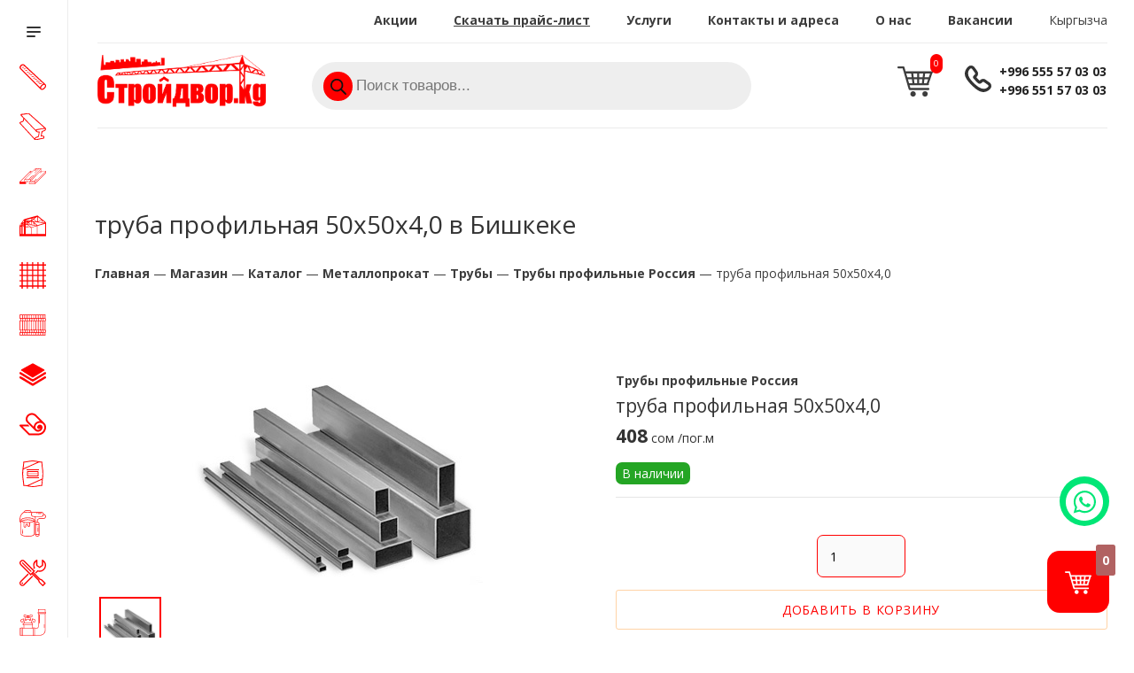

--- FILE ---
content_type: text/html; charset=UTF-8
request_url: https://stroydvor.kg/shop/catalog/%D0%BC%D0%B5%D1%82%D0%B0%D0%BB%D0%BB%D0%BE%D0%BF%D1%80%D0%BE%D0%BA%D0%B0%D1%82/%D1%82%D1%80%D1%83%D0%B1%D1%8B/%D1%82%D1%80%D1%83%D0%B1%D1%8B-%D0%BF%D1%80%D0%BE%D1%84%D0%B8%D0%BB%D1%8C%D0%BD%D1%8B%D0%B5-%D1%80%D0%BE%D1%81%D1%81%D0%B8%D1%8F/%D1%82%D1%80%D1%83%D0%B1%D0%B0-%D0%BF%D1%80%D0%BE%D1%84%D0%B8%D0%BB%D1%8C%D0%BD%D0%B0%D1%8F-50%D1%8550%D1%8540/
body_size: 75044
content:
<!doctype html>  
<html lang="ru-RU">
<head>

    <title>	труба профильная 50х50х4,0 &lsaquo;  Стройдвор &#8212; Сеть строительных магазинов в Бишкеке</title>
	<link rel="stylesheet" href="https://stroydvor.kg/wp-content/themes/stdvor2022/style.css" data-template-style="true">
	<link rel="stylesheet" href="https://stroydvor.kg/wp-content/themes/stdvor2022/css/tstyle1.css">
	<link rel="stylesheet" href="https://stroydvor.kg/wp-content/themes/stdvor2022/css/tstyle2.css">
	<link rel="stylesheet" href="https://stroydvor.kg/wp-content/themes/stdvor2022/css/tstyle3.css">
	<link rel="stylesheet" href="https://stroydvor.kg/wp-content/themes/stdvor2022/css/tstyle4.css">
	
	
	<link rel="stylesheet" href="https://stroydvor.kg/wp-content/themes/stdvor2022/style2.css">
	<meta http-equiv="Content-Type" content="text/html; charset=UTF-8">
    <meta name="viewport" content="initial-scale=1.0, width=device-width">
	  
      <meta name="theme-color" content="#ff0000">
      <style>:root{--theme-base-color: #ff0000;--theme-base-opacity-color: #ff7f001a;--theme-base-color-hue:30;--theme-base-color-saturation:100%;--theme-base-color-lightness:50%;}</style>
     
	 <script data-skip-moving="true">window.lazySizesConfig = window.lazySizesConfig || {};lazySizesConfig.loadMode = 1;lazySizesConfig.expand = 200;lazySizesConfig.expFactor = 1;lazySizesConfig.hFac = 0.1;window.lazySizesConfig.lazyClass = "lazy";</script>
      <script src="https://stroydvor.kg/wp-content/themes/stdvor2022/js/lazysizes.min.js" data-skip-moving="true" defer=""></script>
      <script src="https://stroydvor.kg/wp-content/themes/stdvor2022/js/ls.unveilhooks.min.js" data-skip-moving="true" defer=""></script>
 
      <script data-skip-moving="true" src="https://stroydvor.kg/wp-content/themes/stdvor2022/js/speed.min.js"></script>
	  <meta property="og:title" content="Стройдвор - сеть строительных магазинов в Бишкеке">
      <meta property="og:type" content="website">
      <meta property="og:image" content="https://stroydvor.kg/wp-content/uploads/logored.png">
      <link rel="image_src" href="#">
      <meta property="og:url" content="https://stroydvor.kg">
	  
<link rel="preconnect" href="https://fonts.googleapis.com">
<link rel="preconnect" href="https://fonts.gstatic.com" crossorigin>
<link href="https://fonts.googleapis.com/css2?family=Open+Sans:wght@400;700&display=swap" rel="stylesheet">

    <link rel="stylesheet" href="https://stroydvor.kg/wp-content/themes/stdvor2022/owlcarousel/assets/owl.carousel.css">
    <link rel="stylesheet" href="https://stroydvor.kg/wp-content/themes/stdvor2022/owlcarousel/assets/owl.carousel.min.css">
    <link rel="stylesheet" href="https://stroydvor.kg/wp-content/themes/stdvor2022/owlcarousel/assets/owl.theme.default.min.css">
    <script src="https://stroydvor.kg/wp-content/themes/stdvor2022/js/jquery-3.6.0.min.js"></script>
    <script src="https://stroydvor.kg/wp-content/themes/stdvor2022/owlcarousel/owl.carousel.min.js"></script>

<meta name='robots' content='max-image-preview:large' />
<link rel="alternate" title="oEmbed (JSON)" type="application/json+oembed" href="https://stroydvor.kg/wp-json/oembed/1.0/embed?url=https%3A%2F%2Fstroydvor.kg%2Fshop%2Fcatalog%2F%25d0%25bc%25d0%25b5%25d1%2582%25d0%25b0%25d0%25bb%25d0%25bb%25d0%25be%25d0%25bf%25d1%2580%25d0%25be%25d0%25ba%25d0%25b0%25d1%2582%2F%25d1%2582%25d1%2580%25d1%2583%25d0%25b1%25d1%258b%2F%25d1%2582%25d1%2580%25d1%2583%25d0%25b1%25d1%258b-%25d0%25bf%25d1%2580%25d0%25be%25d1%2584%25d0%25b8%25d0%25bb%25d1%258c%25d0%25bd%25d1%258b%25d0%25b5-%25d1%2580%25d0%25be%25d1%2581%25d1%2581%25d0%25b8%25d1%258f%2F%25d1%2582%25d1%2580%25d1%2583%25d0%25b1%25d0%25b0-%25d0%25bf%25d1%2580%25d0%25be%25d1%2584%25d0%25b8%25d0%25bb%25d1%258c%25d0%25bd%25d0%25b0%25d1%258f-50%25d1%258550%25d1%258540%2F" />
<link rel="alternate" title="oEmbed (XML)" type="text/xml+oembed" href="https://stroydvor.kg/wp-json/oembed/1.0/embed?url=https%3A%2F%2Fstroydvor.kg%2Fshop%2Fcatalog%2F%25d0%25bc%25d0%25b5%25d1%2582%25d0%25b0%25d0%25bb%25d0%25bb%25d0%25be%25d0%25bf%25d1%2580%25d0%25be%25d0%25ba%25d0%25b0%25d1%2582%2F%25d1%2582%25d1%2580%25d1%2583%25d0%25b1%25d1%258b%2F%25d1%2582%25d1%2580%25d1%2583%25d0%25b1%25d1%258b-%25d0%25bf%25d1%2580%25d0%25be%25d1%2584%25d0%25b8%25d0%25bb%25d1%258c%25d0%25bd%25d1%258b%25d0%25b5-%25d1%2580%25d0%25be%25d1%2581%25d1%2581%25d0%25b8%25d1%258f%2F%25d1%2582%25d1%2580%25d1%2583%25d0%25b1%25d0%25b0-%25d0%25bf%25d1%2580%25d0%25be%25d1%2584%25d0%25b8%25d0%25bb%25d1%258c%25d0%25bd%25d0%25b0%25d1%258f-50%25d1%258550%25d1%258540%2F&#038;format=xml" />
<style id='wp-img-auto-sizes-contain-inline-css' type='text/css'>
img:is([sizes=auto i],[sizes^="auto," i]){contain-intrinsic-size:3000px 1500px}
/*# sourceURL=wp-img-auto-sizes-contain-inline-css */
</style>
<style id='wp-block-library-inline-css' type='text/css'>
:root{--wp-block-synced-color:#7a00df;--wp-block-synced-color--rgb:122,0,223;--wp-bound-block-color:var(--wp-block-synced-color);--wp-editor-canvas-background:#ddd;--wp-admin-theme-color:#007cba;--wp-admin-theme-color--rgb:0,124,186;--wp-admin-theme-color-darker-10:#006ba1;--wp-admin-theme-color-darker-10--rgb:0,107,160.5;--wp-admin-theme-color-darker-20:#005a87;--wp-admin-theme-color-darker-20--rgb:0,90,135;--wp-admin-border-width-focus:2px}@media (min-resolution:192dpi){:root{--wp-admin-border-width-focus:1.5px}}.wp-element-button{cursor:pointer}:root .has-very-light-gray-background-color{background-color:#eee}:root .has-very-dark-gray-background-color{background-color:#313131}:root .has-very-light-gray-color{color:#eee}:root .has-very-dark-gray-color{color:#313131}:root .has-vivid-green-cyan-to-vivid-cyan-blue-gradient-background{background:linear-gradient(135deg,#00d084,#0693e3)}:root .has-purple-crush-gradient-background{background:linear-gradient(135deg,#34e2e4,#4721fb 50%,#ab1dfe)}:root .has-hazy-dawn-gradient-background{background:linear-gradient(135deg,#faaca8,#dad0ec)}:root .has-subdued-olive-gradient-background{background:linear-gradient(135deg,#fafae1,#67a671)}:root .has-atomic-cream-gradient-background{background:linear-gradient(135deg,#fdd79a,#004a59)}:root .has-nightshade-gradient-background{background:linear-gradient(135deg,#330968,#31cdcf)}:root .has-midnight-gradient-background{background:linear-gradient(135deg,#020381,#2874fc)}:root{--wp--preset--font-size--normal:16px;--wp--preset--font-size--huge:42px}.has-regular-font-size{font-size:1em}.has-larger-font-size{font-size:2.625em}.has-normal-font-size{font-size:var(--wp--preset--font-size--normal)}.has-huge-font-size{font-size:var(--wp--preset--font-size--huge)}.has-text-align-center{text-align:center}.has-text-align-left{text-align:left}.has-text-align-right{text-align:right}.has-fit-text{white-space:nowrap!important}#end-resizable-editor-section{display:none}.aligncenter{clear:both}.items-justified-left{justify-content:flex-start}.items-justified-center{justify-content:center}.items-justified-right{justify-content:flex-end}.items-justified-space-between{justify-content:space-between}.screen-reader-text{border:0;clip-path:inset(50%);height:1px;margin:-1px;overflow:hidden;padding:0;position:absolute;width:1px;word-wrap:normal!important}.screen-reader-text:focus{background-color:#ddd;clip-path:none;color:#444;display:block;font-size:1em;height:auto;left:5px;line-height:normal;padding:15px 23px 14px;text-decoration:none;top:5px;width:auto;z-index:100000}html :where(.has-border-color){border-style:solid}html :where([style*=border-top-color]){border-top-style:solid}html :where([style*=border-right-color]){border-right-style:solid}html :where([style*=border-bottom-color]){border-bottom-style:solid}html :where([style*=border-left-color]){border-left-style:solid}html :where([style*=border-width]){border-style:solid}html :where([style*=border-top-width]){border-top-style:solid}html :where([style*=border-right-width]){border-right-style:solid}html :where([style*=border-bottom-width]){border-bottom-style:solid}html :where([style*=border-left-width]){border-left-style:solid}html :where(img[class*=wp-image-]){height:auto;max-width:100%}:where(figure){margin:0 0 1em}html :where(.is-position-sticky){--wp-admin--admin-bar--position-offset:var(--wp-admin--admin-bar--height,0px)}@media screen and (max-width:600px){html :where(.is-position-sticky){--wp-admin--admin-bar--position-offset:0px}}

/*# sourceURL=wp-block-library-inline-css */
</style><style id='global-styles-inline-css' type='text/css'>
:root{--wp--preset--aspect-ratio--square: 1;--wp--preset--aspect-ratio--4-3: 4/3;--wp--preset--aspect-ratio--3-4: 3/4;--wp--preset--aspect-ratio--3-2: 3/2;--wp--preset--aspect-ratio--2-3: 2/3;--wp--preset--aspect-ratio--16-9: 16/9;--wp--preset--aspect-ratio--9-16: 9/16;--wp--preset--color--black: #000000;--wp--preset--color--cyan-bluish-gray: #abb8c3;--wp--preset--color--white: #ffffff;--wp--preset--color--pale-pink: #f78da7;--wp--preset--color--vivid-red: #cf2e2e;--wp--preset--color--luminous-vivid-orange: #ff6900;--wp--preset--color--luminous-vivid-amber: #fcb900;--wp--preset--color--light-green-cyan: #7bdcb5;--wp--preset--color--vivid-green-cyan: #00d084;--wp--preset--color--pale-cyan-blue: #8ed1fc;--wp--preset--color--vivid-cyan-blue: #0693e3;--wp--preset--color--vivid-purple: #9b51e0;--wp--preset--gradient--vivid-cyan-blue-to-vivid-purple: linear-gradient(135deg,rgb(6,147,227) 0%,rgb(155,81,224) 100%);--wp--preset--gradient--light-green-cyan-to-vivid-green-cyan: linear-gradient(135deg,rgb(122,220,180) 0%,rgb(0,208,130) 100%);--wp--preset--gradient--luminous-vivid-amber-to-luminous-vivid-orange: linear-gradient(135deg,rgb(252,185,0) 0%,rgb(255,105,0) 100%);--wp--preset--gradient--luminous-vivid-orange-to-vivid-red: linear-gradient(135deg,rgb(255,105,0) 0%,rgb(207,46,46) 100%);--wp--preset--gradient--very-light-gray-to-cyan-bluish-gray: linear-gradient(135deg,rgb(238,238,238) 0%,rgb(169,184,195) 100%);--wp--preset--gradient--cool-to-warm-spectrum: linear-gradient(135deg,rgb(74,234,220) 0%,rgb(151,120,209) 20%,rgb(207,42,186) 40%,rgb(238,44,130) 60%,rgb(251,105,98) 80%,rgb(254,248,76) 100%);--wp--preset--gradient--blush-light-purple: linear-gradient(135deg,rgb(255,206,236) 0%,rgb(152,150,240) 100%);--wp--preset--gradient--blush-bordeaux: linear-gradient(135deg,rgb(254,205,165) 0%,rgb(254,45,45) 50%,rgb(107,0,62) 100%);--wp--preset--gradient--luminous-dusk: linear-gradient(135deg,rgb(255,203,112) 0%,rgb(199,81,192) 50%,rgb(65,88,208) 100%);--wp--preset--gradient--pale-ocean: linear-gradient(135deg,rgb(255,245,203) 0%,rgb(182,227,212) 50%,rgb(51,167,181) 100%);--wp--preset--gradient--electric-grass: linear-gradient(135deg,rgb(202,248,128) 0%,rgb(113,206,126) 100%);--wp--preset--gradient--midnight: linear-gradient(135deg,rgb(2,3,129) 0%,rgb(40,116,252) 100%);--wp--preset--font-size--small: 13px;--wp--preset--font-size--medium: 20px;--wp--preset--font-size--large: 36px;--wp--preset--font-size--x-large: 42px;--wp--preset--spacing--20: 0.44rem;--wp--preset--spacing--30: 0.67rem;--wp--preset--spacing--40: 1rem;--wp--preset--spacing--50: 1.5rem;--wp--preset--spacing--60: 2.25rem;--wp--preset--spacing--70: 3.38rem;--wp--preset--spacing--80: 5.06rem;--wp--preset--shadow--natural: 6px 6px 9px rgba(0, 0, 0, 0.2);--wp--preset--shadow--deep: 12px 12px 50px rgba(0, 0, 0, 0.4);--wp--preset--shadow--sharp: 6px 6px 0px rgba(0, 0, 0, 0.2);--wp--preset--shadow--outlined: 6px 6px 0px -3px rgb(255, 255, 255), 6px 6px rgb(0, 0, 0);--wp--preset--shadow--crisp: 6px 6px 0px rgb(0, 0, 0);}:where(.is-layout-flex){gap: 0.5em;}:where(.is-layout-grid){gap: 0.5em;}body .is-layout-flex{display: flex;}.is-layout-flex{flex-wrap: wrap;align-items: center;}.is-layout-flex > :is(*, div){margin: 0;}body .is-layout-grid{display: grid;}.is-layout-grid > :is(*, div){margin: 0;}:where(.wp-block-columns.is-layout-flex){gap: 2em;}:where(.wp-block-columns.is-layout-grid){gap: 2em;}:where(.wp-block-post-template.is-layout-flex){gap: 1.25em;}:where(.wp-block-post-template.is-layout-grid){gap: 1.25em;}.has-black-color{color: var(--wp--preset--color--black) !important;}.has-cyan-bluish-gray-color{color: var(--wp--preset--color--cyan-bluish-gray) !important;}.has-white-color{color: var(--wp--preset--color--white) !important;}.has-pale-pink-color{color: var(--wp--preset--color--pale-pink) !important;}.has-vivid-red-color{color: var(--wp--preset--color--vivid-red) !important;}.has-luminous-vivid-orange-color{color: var(--wp--preset--color--luminous-vivid-orange) !important;}.has-luminous-vivid-amber-color{color: var(--wp--preset--color--luminous-vivid-amber) !important;}.has-light-green-cyan-color{color: var(--wp--preset--color--light-green-cyan) !important;}.has-vivid-green-cyan-color{color: var(--wp--preset--color--vivid-green-cyan) !important;}.has-pale-cyan-blue-color{color: var(--wp--preset--color--pale-cyan-blue) !important;}.has-vivid-cyan-blue-color{color: var(--wp--preset--color--vivid-cyan-blue) !important;}.has-vivid-purple-color{color: var(--wp--preset--color--vivid-purple) !important;}.has-black-background-color{background-color: var(--wp--preset--color--black) !important;}.has-cyan-bluish-gray-background-color{background-color: var(--wp--preset--color--cyan-bluish-gray) !important;}.has-white-background-color{background-color: var(--wp--preset--color--white) !important;}.has-pale-pink-background-color{background-color: var(--wp--preset--color--pale-pink) !important;}.has-vivid-red-background-color{background-color: var(--wp--preset--color--vivid-red) !important;}.has-luminous-vivid-orange-background-color{background-color: var(--wp--preset--color--luminous-vivid-orange) !important;}.has-luminous-vivid-amber-background-color{background-color: var(--wp--preset--color--luminous-vivid-amber) !important;}.has-light-green-cyan-background-color{background-color: var(--wp--preset--color--light-green-cyan) !important;}.has-vivid-green-cyan-background-color{background-color: var(--wp--preset--color--vivid-green-cyan) !important;}.has-pale-cyan-blue-background-color{background-color: var(--wp--preset--color--pale-cyan-blue) !important;}.has-vivid-cyan-blue-background-color{background-color: var(--wp--preset--color--vivid-cyan-blue) !important;}.has-vivid-purple-background-color{background-color: var(--wp--preset--color--vivid-purple) !important;}.has-black-border-color{border-color: var(--wp--preset--color--black) !important;}.has-cyan-bluish-gray-border-color{border-color: var(--wp--preset--color--cyan-bluish-gray) !important;}.has-white-border-color{border-color: var(--wp--preset--color--white) !important;}.has-pale-pink-border-color{border-color: var(--wp--preset--color--pale-pink) !important;}.has-vivid-red-border-color{border-color: var(--wp--preset--color--vivid-red) !important;}.has-luminous-vivid-orange-border-color{border-color: var(--wp--preset--color--luminous-vivid-orange) !important;}.has-luminous-vivid-amber-border-color{border-color: var(--wp--preset--color--luminous-vivid-amber) !important;}.has-light-green-cyan-border-color{border-color: var(--wp--preset--color--light-green-cyan) !important;}.has-vivid-green-cyan-border-color{border-color: var(--wp--preset--color--vivid-green-cyan) !important;}.has-pale-cyan-blue-border-color{border-color: var(--wp--preset--color--pale-cyan-blue) !important;}.has-vivid-cyan-blue-border-color{border-color: var(--wp--preset--color--vivid-cyan-blue) !important;}.has-vivid-purple-border-color{border-color: var(--wp--preset--color--vivid-purple) !important;}.has-vivid-cyan-blue-to-vivid-purple-gradient-background{background: var(--wp--preset--gradient--vivid-cyan-blue-to-vivid-purple) !important;}.has-light-green-cyan-to-vivid-green-cyan-gradient-background{background: var(--wp--preset--gradient--light-green-cyan-to-vivid-green-cyan) !important;}.has-luminous-vivid-amber-to-luminous-vivid-orange-gradient-background{background: var(--wp--preset--gradient--luminous-vivid-amber-to-luminous-vivid-orange) !important;}.has-luminous-vivid-orange-to-vivid-red-gradient-background{background: var(--wp--preset--gradient--luminous-vivid-orange-to-vivid-red) !important;}.has-very-light-gray-to-cyan-bluish-gray-gradient-background{background: var(--wp--preset--gradient--very-light-gray-to-cyan-bluish-gray) !important;}.has-cool-to-warm-spectrum-gradient-background{background: var(--wp--preset--gradient--cool-to-warm-spectrum) !important;}.has-blush-light-purple-gradient-background{background: var(--wp--preset--gradient--blush-light-purple) !important;}.has-blush-bordeaux-gradient-background{background: var(--wp--preset--gradient--blush-bordeaux) !important;}.has-luminous-dusk-gradient-background{background: var(--wp--preset--gradient--luminous-dusk) !important;}.has-pale-ocean-gradient-background{background: var(--wp--preset--gradient--pale-ocean) !important;}.has-electric-grass-gradient-background{background: var(--wp--preset--gradient--electric-grass) !important;}.has-midnight-gradient-background{background: var(--wp--preset--gradient--midnight) !important;}.has-small-font-size{font-size: var(--wp--preset--font-size--small) !important;}.has-medium-font-size{font-size: var(--wp--preset--font-size--medium) !important;}.has-large-font-size{font-size: var(--wp--preset--font-size--large) !important;}.has-x-large-font-size{font-size: var(--wp--preset--font-size--x-large) !important;}
/*# sourceURL=global-styles-inline-css */
</style>

<style id='classic-theme-styles-inline-css' type='text/css'>
/*! This file is auto-generated */
.wp-block-button__link{color:#fff;background-color:#32373c;border-radius:9999px;box-shadow:none;text-decoration:none;padding:calc(.667em + 2px) calc(1.333em + 2px);font-size:1.125em}.wp-block-file__button{background:#32373c;color:#fff;text-decoration:none}
/*# sourceURL=/wp-includes/css/classic-themes.min.css */
</style>
<style id='woocommerce-inline-inline-css' type='text/css'>
.woocommerce form .form-row .required { visibility: visible; }
/*# sourceURL=woocommerce-inline-inline-css */
</style>
<link rel='stylesheet' id='wpo_min-header-0-css' href='https://stroydvor.kg/wp-content/cache/wpo-minify/1765294823/assets/wpo-minify-header-d1751734.min.css' type='text/css' media='all' />
<link rel='stylesheet' id='wpo_min-header-1-css' href='https://stroydvor.kg/wp-content/cache/wpo-minify/1765294823/assets/wpo-minify-header-8c4a1304.min.css' type='text/css' media='only screen and (max-width: 768px)' />
<link rel='stylesheet' id='wpo_min-header-2-css' href='https://stroydvor.kg/wp-content/cache/wpo-minify/1765294823/assets/wpo-minify-header-bec433c5.min.css' type='text/css' media='all' />
<script type="text/javascript" src="https://stroydvor.kg/wp-content/cache/wpo-minify/1765294823/assets/wpo-minify-header-67c31799.min.js" id="wpo_min-header-0-js"></script>
<link rel="https://api.w.org/" href="https://stroydvor.kg/wp-json/" /><link rel="alternate" title="JSON" type="application/json" href="https://stroydvor.kg/wp-json/wp/v2/product/11964" /><link rel="EditURI" type="application/rsd+xml" title="RSD" href="https://stroydvor.kg/xmlrpc.php?rsd" />
<meta name="generator" content="WordPress 6.9" />
<meta name="generator" content="WooCommerce 8.2.4" />
<link rel="canonical" href="https://stroydvor.kg/shop/catalog/%d0%bc%d0%b5%d1%82%d0%b0%d0%bb%d0%bb%d0%be%d0%bf%d1%80%d0%be%d0%ba%d0%b0%d1%82/%d1%82%d1%80%d1%83%d0%b1%d1%8b/%d1%82%d1%80%d1%83%d0%b1%d1%8b-%d0%bf%d1%80%d0%be%d1%84%d0%b8%d0%bb%d1%8c%d0%bd%d1%8b%d0%b5-%d1%80%d0%be%d1%81%d1%81%d0%b8%d1%8f/%d1%82%d1%80%d1%83%d0%b1%d0%b0-%d0%bf%d1%80%d0%be%d1%84%d0%b8%d0%bb%d1%8c%d0%bd%d0%b0%d1%8f-50%d1%8550%d1%8540/" />
<link rel='shortlink' href='https://stroydvor.kg/?p=11964' />
<link rel="alternate" hreflang="ru-RU" href="https://stroydvor.kg/shop/catalog/металлопрокат/трубы/трубы-профильные-россия/труба-профильная-50х50х40/"/>
<link rel="alternate" hreflang="kg-KG" href="https://stroydvor.kg/ky/shop/catalog/%d0%bc%d0%b5%d1%82%d0%b0%d0%bb%d0%bb%d0%be%d0%bf%d1%80%d0%be%d0%ba%d0%b0%d1%82/%d1%82%d1%80%d1%83%d0%b1%d1%8b/%d1%82%d1%80%d1%83%d0%b1%d1%8b-%d0%bf%d1%80%d0%be%d1%84%d0%b8%d0%bb%d1%8c%d0%bd%d1%8b%d0%b5-%d1%80%d0%be%d1%81%d1%81%d0%b8%d1%8f/%d1%82%d1%80%d1%83%d0%b1%d0%b0-%d0%bf%d1%80%d0%be%d1%84%d0%b8%d0%bb%d1%8c%d0%bd%d0%b0%d1%8f-50%d1%8550%d1%8540/"/>
<link rel="alternate" hreflang="ru" href="https://stroydvor.kg/shop/catalog/металлопрокат/трубы/трубы-профильные-россия/труба-профильная-50х50х40/"/>
<link rel="alternate" hreflang="kg" href="https://stroydvor.kg/ky/shop/catalog/%d0%bc%d0%b5%d1%82%d0%b0%d0%bb%d0%bb%d0%be%d0%bf%d1%80%d0%be%d0%ba%d0%b0%d1%82/%d1%82%d1%80%d1%83%d0%b1%d1%8b/%d1%82%d1%80%d1%83%d0%b1%d1%8b-%d0%bf%d1%80%d0%be%d1%84%d0%b8%d0%bb%d1%8c%d0%bd%d1%8b%d0%b5-%d1%80%d0%be%d1%81%d1%81%d0%b8%d1%8f/%d1%82%d1%80%d1%83%d0%b1%d0%b0-%d0%bf%d1%80%d0%be%d1%84%d0%b8%d0%bb%d1%8c%d0%bd%d0%b0%d1%8f-50%d1%8550%d1%8540/"/>
<link rel="alternate" hreflang="x-default" href="https://stroydvor.kg/shop/catalog/металлопрокат/трубы/трубы-профильные-россия/труба-профильная-50х50х40/"/>
		<style>
			.dgwt-wcas-ico-magnifier,.dgwt-wcas-ico-magnifier-handler{max-width:20px}.dgwt-wcas-search-wrapp{max-width:600px}		</style>
			<noscript><style>.woocommerce-product-gallery{ opacity: 1 !important; }</style></noscript>
	<link rel="icon" href="https://stroydvor.kg/wp-content/uploads/favicon-64x64.png" sizes="32x32" />
<link rel="icon" href="https://stroydvor.kg/wp-content/uploads/favicon-300x300.png" sizes="192x192" />
<link rel="apple-touch-icon" href="https://stroydvor.kg/wp-content/uploads/favicon-300x300.png" />
<meta name="msapplication-TileImage" content="https://stroydvor.kg/wp-content/uploads/favicon-300x300.png" />
<meta name="yandex-verification" content="051f04c50d06a7dc" />
<meta name="mailru-domain" content="GPgLAsRBd73OMwRd" />
 

<!-- Google Tag Manager -->
<script>(function(w,d,s,l,i){w[l]=w[l]||[];w[l].push({'gtm.start':
new Date().getTime(),event:'gtm.js'});var f=d.getElementsByTagName(s)[0],
j=d.createElement(s),dl=l!='dataLayer'?'&l='+l:'';j.async=true;j.src=
'https://www.googletagmanager.com/gtm.js?id='+i+dl;f.parentNode.insertBefore(j,f);
})(window,document,'script','dataLayer','GTM-N6P65DN');</script>
<!-- End Google Tag Manager -->

</head>

<body class="site_mk sticky_menu fill_bg_n theme-light" id="main" data-site="/">
<!-- Google Tag Manager (noscript) -->
<noscript><iframe src="https://www.googletagmanager.com/ns.html?id=GTM-N6P65DN"
height="0" width="0" style="display:none;visibility:hidden"></iframe></noscript>
<!-- End Google Tag Manager (noscript) -->

<script data-skip-moving="true">var solutionName = 'arMaxOptions';</script>
<div class="wrapper1 header_bgcolored long_header2 wides_menu smalls big_header sticky_menu sm front_page basket_bottom basket_fill_WHITE side_LEFT block_side_NORMAL catalog_icons_Y banner_auto with_fast_view mheader-v4 header-v29 header-font-lower_N regions_Y title_position_LEFT fill_ footer-v3 front-vindex1 mfixed_Y mfixed_view_always title-v3 lazy_Y with_phones compact-catalog dark-hover-overlay normal-catalog-img landing-slider big-banners-mobile-normal bottom-icons-panel-Y compact-breadcrumbs-slider catalog-delayed-btn-Y header_search_opacity  ">
   <div id="mega_fixed_menu" class="mega_fixed_menu">
   <div class="maxwidth-theme">
   <div class="megaclose"  onclick="mobmenuClose()" >
      <svg class="svg svg-close" width="14" height="14" viewBox="0 0 14 14">
         <path data-name="Rounded Rectangle 568 copy 16" d="M1009.4,953l5.32,5.315a0.987,0.987,0,0,1,0,1.4,1,1,0,0,1-1.41,0L1008,954.4l-5.32,5.315a0.991,0.991,0,0,1-1.4-1.4L1006.6,953l-5.32-5.315a0.991,0.991,0,0,1,1.4-1.4l5.32,5.315,5.31-5.315a1,1,0,0,1,1.41,0,0.987,0.987,0,0,1,0,1.4Z" transform="translate(-1001 -946)"></path>
      </svg>
      <i class="svg svg-close mask arrow"></i>
		
		</div>

	 <div class="row">
         <div class="col-md-9">
            <div class="left_menu_block">
               <div class="logo_block flexbox flexbox--row align-items-normal">
                  <div class="logo">
                     <a href="https://stroydvor.kg">
                     <img src="https://stroydvor.kg/wp-content/uploads/logored.png" data-src="https://stroydvor.kg/wp-content/uploads/logored.png"> 
                     <!--<img src="https://stroydvor.kg/wp-content/uploads/sdvornewyear.png" data-src="https://stroydvor.kg/wp-content/uploads/sdvornewyear.png"> -->
                     </a>						
                  </div>
                  <div class="top-description addr">
                     Строительный<br>Интернет-магазин						
                  </div>
               </div>
               <!-- noindex -->
               <div class="burger_menu_wrapper">
                  <div class="bottom_links_wrapper row">
                     <div class="menu-item col-md-4 unvisible    ">
                        <div class="wrap">
                           <a class="" href="https://stroydvor.kg/category/vugoda/">
                              <div class="link-title color-theme-hover">
                                 <i class="svg inline  svg-inline-icon_discount" aria-hidden="true">
                                    <svg xmlns="https://www.w3.org/2000/svg" width="9" height="12" viewBox="0 0 9 12">
                                       <path data-name="Shape 943 copy 12" class="cls-1" d="M710,75l-7,7h3l-1,5,7-7h-3Z" transform="translate(-703 -75)"></path>
                                    </svg>
                                 </i>
                                 Акции							
                              </div>
                           </a>
                        </div>
                     </div>
                     <div class="menu-item col-md-4 unvisible    ">
                        <div class="wrap">
                           <a class="" href="https://stroydvor.kg/услуги/">
                              <div class="link-title color-theme-hover">
                                 Услуги							
                              </div>
                           </a>
                        </div>
                     </div>
                     <div class="menu-item col-md-4 unvisible    ">
                        <div class="wrap">
                           <a class="" href="https://stroydvor.kg/контакты/">
                              <div class="link-title color-theme-hover">
                                 Контакты							
                              </div>
                           </a>
                        </div>
                     </div>
                  </div>
                  <div class="top_link_wrapper">
                     <div class="menu-item dropdown catalog wide_menu   ">
                        <div class="wrap">
                           <a class="dropdown-toggle" href="#">
                              <div class="link-title color-theme-hover">
                                 <i class="svg inline  svg-inline-icon_catalog" aria-hidden="true">
                                    <svg xmlns="https://www.w3.org/2000/svg" width="10" height="10" viewBox="0 0 10 10">
                                       <path data-name="Rounded Rectangle 969 copy 7" class="cls-1" d="M644,76a1,1,0,1,1-1,1A1,1,0,0,1,644,76Zm4,0a1,1,0,1,1-1,1A1,1,0,0,1,648,76Zm4,0a1,1,0,1,1-1,1A1,1,0,0,1,652,76Zm-8,4a1,1,0,1,1-1,1A1,1,0,0,1,644,80Zm4,0a1,1,0,1,1-1,1A1,1,0,0,1,648,80Zm4,0a1,1,0,1,1-1,1A1,1,0,0,1,652,80Zm-8,4a1,1,0,1,1-1,1A1,1,0,0,1,644,84Zm4,0a1,1,0,1,1-1,1A1,1,0,0,1,648,84Zm4,0a1,1,0,1,1-1,1A1,1,0,0,1,652,84Z" transform="translate(-643 -76)"></path>
                                    </svg>
                                 </i>
                                 Каталог							
                              </div>
                           </a>
                           <span class="tail"></span>
                           <div class="burger-dropdown-menu row">
                              <div class="menu-wrapper">
                                                                  <div class="col-md-4 dropdown-submenu">
                                    <a href="https://stroydvor.kg/product-category/catalog/%d0%b0%d1%80%d0%bc%d0%b0%d1%82%d1%83%d1%80%d0%b0/">
                                    <span class="name option-font-bold">Арматура</span>
                                    </a>
                                    <div class="burger-dropdown-menu toggle_menu">
                                                                              <div class="menu-item   ">
                                          <a href="https://stroydvor.kg/product-category/catalog/%d0%b0%d1%80%d0%bc%d0%b0%d1%82%d1%83%d1%80%d0%b0/%d0%b0%d0%bd%d0%ba%d0%b5%d1%80%d0%bd%d1%8b%d0%b5-%d1%88%d0%b0%d0%b9%d0%b1%d1%8b-%d0%b4%d0%bb%d1%8f-%d0%b0%d1%80%d0%bc%d0%b0%d1%82%d1%83%d1%80%d1%8b/">
                                          <span class="name color-theme-hover">Анкерные шайбы для арматуры</span>
                                          </a>
                                       </div>
                                                                              <div class="menu-item   ">
                                          <a href="https://stroydvor.kg/product-category/catalog/%d0%b0%d1%80%d0%bc%d0%b0%d1%82%d1%83%d1%80%d0%b0/%d0%b0%d1%80%d0%bc%d0%b0%d1%82%d1%83%d1%80%d0%b0-%d0%b1%d0%b8%d1%88%d0%ba%d0%b5%d0%ba/">
                                          <span class="name color-theme-hover">Арматура (Бишкек)</span>
                                          </a>
                                       </div>
                                                                              <div class="menu-item   ">
                                          <a href="https://stroydvor.kg/product-category/catalog/%d0%b0%d1%80%d0%bc%d0%b0%d1%82%d1%83%d1%80%d0%b0/%d0%b0%d1%80%d0%bc%d0%b0%d1%82%d1%83%d1%80%d0%b0-%d1%80%d0%be%d1%81%d1%81%d0%b8%d0%b9%d1%81%d0%ba%d0%b0%d1%8f/">
                                          <span class="name color-theme-hover">Арматура российская</span>
                                          </a>
                                       </div>
                                                                              <div class="menu-item   ">
                                          <a href="https://stroydvor.kg/product-category/catalog/%d0%b0%d1%80%d0%bc%d0%b0%d1%82%d1%83%d1%80%d0%b0/%d0%b2%d0%b0%d0%bd%d0%bd%d0%be%d1%87%d0%ba%d0%b8-%d0%b4%d0%bb%d1%8f-%d0%b0%d1%80%d0%bc%d0%b0%d1%82%d1%83%d1%80%d1%8b/">
                                          <span class="name color-theme-hover">Ванночки для арматуры</span>
                                          </a>
                                       </div>
                                                                              <div class="menu-item   ">
                                          <a href="https://stroydvor.kg/product-category/catalog/%d0%b0%d1%80%d0%bc%d0%b0%d1%82%d1%83%d1%80%d0%b0/%d0%ba%d0%b0%d1%82%d0%b0%d0%bd%d0%ba%d0%b0/">
                                          <span class="name color-theme-hover">Катанка</span>
                                          </a>
                                       </div>
                                                                              <div class="menu-item   ">
                                          <a href="https://stroydvor.kg/product-category/catalog/%d0%b0%d1%80%d0%bc%d0%b0%d1%82%d1%83%d1%80%d0%b0/%d0%ba%d1%80%d1%83%d0%b3/">
                                          <span class="name color-theme-hover">Круг</span>
                                          </a>
                                       </div>
                                         
                                    </div>
                                 </div>
                                                                  <div class="col-md-4 dropdown-submenu">
                                    <a href="https://stroydvor.kg/product-category/catalog/%d0%bc%d0%b5%d1%82%d0%b0%d0%bb%d0%bb%d0%be%d0%bf%d1%80%d0%be%d0%ba%d0%b0%d1%82/">
                                    <span class="name option-font-bold">Металлопрокат</span>
                                    </a>
                                    <div class="burger-dropdown-menu toggle_menu">
                                                                              <div class="menu-item   ">
                                          <a href="https://stroydvor.kg/product-category/catalog/%d0%bc%d0%b5%d1%82%d0%b0%d0%bb%d0%bb%d0%be%d0%bf%d1%80%d0%be%d0%ba%d0%b0%d1%82/%d0%b4%d0%b2%d1%83%d1%82%d0%b0%d0%b2%d1%80%d1%8b/">
                                          <span class="name color-theme-hover">Двутавры</span>
                                          </a>
                                       </div>
                                                                              <div class="menu-item   ">
                                          <a href="https://stroydvor.kg/product-category/catalog/%d0%bc%d0%b5%d1%82%d0%b0%d0%bb%d0%bb%d0%be%d0%bf%d1%80%d0%be%d0%ba%d0%b0%d1%82/%d0%ba%d0%b2%d0%b0%d0%b4%d1%80%d0%b0%d1%82-%d0%b1%d0%b8%d1%88%d0%ba%d0%b5%d0%ba/">
                                          <span class="name color-theme-hover">Квадрат (Бишкек)</span>
                                          </a>
                                       </div>
                                                                              <div class="menu-item   ">
                                          <a href="https://stroydvor.kg/product-category/catalog/%d0%bc%d0%b5%d1%82%d0%b0%d0%bb%d0%bb%d0%be%d0%bf%d1%80%d0%be%d0%ba%d0%b0%d1%82/%d0%bf%d0%be%d0%bb%d0%be%d1%81%d0%b0/">
                                          <span class="name color-theme-hover">Полоса</span>
                                          </a>
                                       </div>
                                                                              <div class="menu-item   ">
                                          <a href="https://stroydvor.kg/product-category/catalog/%d0%bc%d0%b5%d1%82%d0%b0%d0%bb%d0%bb%d0%be%d0%bf%d1%80%d0%be%d0%ba%d0%b0%d1%82/%d1%85%d0%be%d0%bc%d1%83%d1%82%d1%8b/">
                                          <span class="name color-theme-hover">Хомуты</span>
                                          </a>
                                       </div>
                                                                              <div class="menu-item   ">
                                          <a href="https://stroydvor.kg/product-category/catalog/%d0%bc%d0%b5%d1%82%d0%b0%d0%bb%d0%bb%d0%be%d0%bf%d1%80%d0%be%d0%ba%d0%b0%d1%82/%d1%88%d0%b2%d0%b5%d0%bb%d0%bb%d0%b5%d1%80%d1%8b/">
                                          <span class="name color-theme-hover">Швеллеры</span>
                                          </a>
                                       </div>
                                                                              <div class="menu-item   ">
                                          <a href="https://stroydvor.kg/product-category/catalog/%d0%bc%d0%b5%d1%82%d0%b0%d0%bb%d0%bb%d0%be%d0%bf%d1%80%d0%be%d0%ba%d0%b0%d1%82/%d0%bf%d1%80%d0%be%d0%b2%d0%be%d0%bb%d0%be%d0%ba%d0%b0/">
                                          <span class="name color-theme-hover">Проволока</span>
                                          </a>
                                       </div>
                                                                              <div class="menu-item   ">
                                          <a href="https://stroydvor.kg/product-category/catalog/%d0%bc%d0%b5%d1%82%d0%b0%d0%bb%d0%bb%d0%be%d0%bf%d1%80%d0%be%d0%ba%d0%b0%d1%82/%d0%bf%d1%80%d0%be%d0%ba%d0%b0%d1%82-%d0%bb%d0%b8%d1%81%d1%82%d0%be%d0%b2%d0%be%d0%b9/">
                                          <span class="name color-theme-hover">Прокат листовой</span>
                                          </a>
                                       </div>
                                                                              <div class="menu-item   ">
                                          <a href="https://stroydvor.kg/product-category/catalog/%d0%bc%d0%b5%d1%82%d0%b0%d0%bb%d0%bb%d0%be%d0%bf%d1%80%d0%be%d0%ba%d0%b0%d1%82/%d0%bf%d1%80%d0%be%d0%ba%d0%b0%d1%82-%d1%83%d0%b3%d0%bb%d0%be%d0%b2%d0%be%d0%b9/">
                                          <span class="name color-theme-hover">Прокат угловой</span>
                                          </a>
                                       </div>
                                                                              <div class="menu-item   ">
                                          <a href="https://stroydvor.kg/product-category/catalog/%d0%bc%d0%b5%d1%82%d0%b0%d0%bb%d0%bb%d0%be%d0%bf%d1%80%d0%be%d0%ba%d0%b0%d1%82/%d1%81%d0%b5%d1%82%d0%ba%d0%b0/">
                                          <span class="name color-theme-hover">Сетка</span>
                                          </a>
                                       </div>
                                                                              <div class="menu-item   ">
                                          <a href="https://stroydvor.kg/product-category/catalog/%d0%bc%d0%b5%d1%82%d0%b0%d0%bb%d0%bb%d0%be%d0%bf%d1%80%d0%be%d0%ba%d0%b0%d1%82/%d1%82%d1%80%d1%83%d0%b1%d1%8b/">
                                          <span class="name color-theme-hover">Трубы</span>
                                          </a>
                                       </div>
                                         
                                    </div>
                                 </div>
                                                                  <div class="col-md-4 dropdown-submenu">
                                    <a href="https://stroydvor.kg/product-category/catalog/%d0%bf%d0%b8%d0%bb%d0%be%d0%bc%d0%b0%d1%82%d0%b5%d1%80%d0%b8%d0%b0%d0%bb%d1%8b-%d0%be%d1%81%d0%bf-%d0%b4%d1%81%d0%bf-%d1%84%d0%b0%d0%b5%d1%80%d0%b0/">
                                    <span class="name option-font-bold">Пиломатериалы, ОСП, ДСП, Фанера</span>
                                    </a>
                                    <div class="burger-dropdown-menu toggle_menu">
                                                                              <div class="menu-item   ">
                                          <a href="https://stroydvor.kg/product-category/catalog/%d0%bf%d0%b8%d0%bb%d0%be%d0%bc%d0%b0%d1%82%d0%b5%d1%80%d0%b8%d0%b0%d0%bb%d1%8b-%d0%be%d1%81%d0%bf-%d0%b4%d1%81%d0%bf-%d1%84%d0%b0%d0%b5%d1%80%d0%b0/%d0%b4%d0%b2%d0%bf/">
                                          <span class="name color-theme-hover">ДВП</span>
                                          </a>
                                       </div>
                                                                              <div class="menu-item   ">
                                          <a href="https://stroydvor.kg/product-category/catalog/%d0%bf%d0%b8%d0%bb%d0%be%d0%bc%d0%b0%d1%82%d0%b5%d1%80%d0%b8%d0%b0%d0%bb%d1%8b-%d0%be%d1%81%d0%bf-%d0%b4%d1%81%d0%bf-%d1%84%d0%b0%d0%b5%d1%80%d0%b0/%d0%b4%d0%be%d1%81%d0%ba%d0%b8-%d0%be%d0%b1%d1%80%d0%b5%d0%b7%d0%bd%d1%8b%d0%b5/">
                                          <span class="name color-theme-hover">Доски обрезные</span>
                                          </a>
                                       </div>
                                                                              <div class="menu-item   ">
                                          <a href="https://stroydvor.kg/product-category/catalog/%d0%bf%d0%b8%d0%bb%d0%be%d0%bc%d0%b0%d1%82%d0%b5%d1%80%d0%b8%d0%b0%d0%bb%d1%8b-%d0%be%d1%81%d0%bf-%d0%b4%d1%81%d0%bf-%d1%84%d0%b0%d0%b5%d1%80%d0%b0/%d0%b4%d1%81%d0%bf/">
                                          <span class="name color-theme-hover">ДСП</span>
                                          </a>
                                       </div>
                                                                              <div class="menu-item   ">
                                          <a href="https://stroydvor.kg/product-category/catalog/%d0%bf%d0%b8%d0%bb%d0%be%d0%bc%d0%b0%d1%82%d0%b5%d1%80%d0%b8%d0%b0%d0%bb%d1%8b-%d0%be%d1%81%d0%bf-%d0%b4%d1%81%d0%bf-%d1%84%d0%b0%d0%b5%d1%80%d0%b0/%d0%be%d1%81%d0%bf/">
                                          <span class="name color-theme-hover">ОСП</span>
                                          </a>
                                       </div>
                                                                              <div class="menu-item   ">
                                          <a href="https://stroydvor.kg/product-category/catalog/%d0%bf%d0%b8%d0%bb%d0%be%d0%bc%d0%b0%d1%82%d0%b5%d1%80%d0%b8%d0%b0%d0%bb%d1%8b-%d0%be%d1%81%d0%bf-%d0%b4%d1%81%d0%bf-%d1%84%d0%b0%d0%b5%d1%80%d0%b0/%d1%84%d0%b0%d0%bd%d0%b5%d1%80%d0%b0-%d0%bb%d0%b0%d0%bc%d0%b8%d0%bd%d0%b8%d1%80%d0%be%d0%b2%d0%b0%d0%bd%d0%bd%d0%b0%d1%8f/">
                                          <span class="name color-theme-hover">Фанера ламинированная</span>
                                          </a>
                                       </div>
                                                                              <div class="menu-item   ">
                                          <a href="https://stroydvor.kg/product-category/catalog/%d0%bf%d0%b8%d0%bb%d0%be%d0%bc%d0%b0%d1%82%d0%b5%d1%80%d0%b8%d0%b0%d0%bb%d1%8b-%d0%be%d1%81%d0%bf-%d0%b4%d1%81%d0%bf-%d1%84%d0%b0%d0%b5%d1%80%d0%b0/%d1%84%d0%b0%d0%bd%d0%b5%d1%80%d0%b0-%d0%bd%d0%b5%d0%bb%d0%b0%d0%bc%d0%b8%d0%bd%d0%b8%d1%80%d0%be%d0%b2%d0%b0%d0%bd%d0%bd%d0%b0%d1%8f/">
                                          <span class="name color-theme-hover">Фанера неламинированная</span>
                                          </a>
                                       </div>
                                                                              <div class="menu-item   ">
                                          <a href="https://stroydvor.kg/product-category/catalog/%d0%bf%d0%b8%d0%bb%d0%be%d0%bc%d0%b0%d1%82%d0%b5%d1%80%d0%b8%d0%b0%d0%bb%d1%8b-%d0%be%d1%81%d0%bf-%d0%b4%d1%81%d0%bf-%d1%84%d0%b0%d0%b5%d1%80%d0%b0/%d1%84%d0%b0%d0%bd%d0%b5%d1%80%d0%b0-%d0%bd%d0%b5%d0%bb%d0%b0%d0%bc%d0%b8%d0%bd%d0%b8%d1%80%d0%be%d0%b2%d0%b0%d0%bd%d0%bd%d0%b0%d1%8f-%d1%85%d0%b2%d0%be%d0%b9%d0%bd%d0%b0%d1%8f/">
                                          <span class="name color-theme-hover">Фанера неламинированная хвойная</span>
                                          </a>
                                       </div>
                                         
                                    </div>
                                 </div>
                                                                  <div class="col-md-4 dropdown-submenu">
                                    <a href="https://stroydvor.kg/product-category/catalog/%d0%bc%d0%b5%d1%82%d0%b0%d0%bb%d0%bb%d0%be%d0%ba%d0%be%d0%bd%d1%81%d1%82%d1%80%d1%83%d0%ba%d1%86%d0%b8%d0%b8/">
                                    <span class="name option-font-bold">Металлоконструкции</span>
                                    </a>
                                    <div class="burger-dropdown-menu toggle_menu">
                                                                              <div class="menu-item   ">
                                          <a href="https://stroydvor.kg/product-category/catalog/%d0%bc%d0%b5%d1%82%d0%b0%d0%bb%d0%bb%d0%be%d0%ba%d0%be%d0%bd%d1%81%d1%82%d1%80%d1%83%d0%ba%d1%86%d0%b8%d0%b8/%d1%84%d0%b5%d1%80%d0%bc%d1%8b-%d0%b0%d1%80%d0%be%d1%87%d0%bd%d1%8b%d0%b5/">
                                          <span class="name color-theme-hover">Фермы арочные</span>
                                          </a>
                                       </div>
                                                                              <div class="menu-item   ">
                                          <a href="https://stroydvor.kg/product-category/catalog/%d0%bc%d0%b5%d1%82%d0%b0%d0%bb%d0%bb%d0%be%d0%ba%d0%be%d0%bd%d1%81%d1%82%d1%80%d1%83%d0%ba%d1%86%d0%b8%d0%b8/%d1%84%d0%b5%d1%80%d0%bc%d1%8b-%d0%bf%d1%80%d1%8f%d0%bc%d1%8b%d0%b5/">
                                          <span class="name color-theme-hover">Фермы прямые</span>
                                          </a>
                                       </div>
                                         
                                    </div>
                                 </div>
                                                                  <div class="col-md-4 dropdown-submenu">
                                    <a href="https://stroydvor.kg/product-category/catalog/%d0%bf%d1%80%d0%be%d0%b8%d0%b7%d0%b2%d0%be%d0%b4%d1%81%d1%82%d0%b2%d0%be-%d1%81%d0%b5%d1%82%d0%ba%d0%b8-%d0%bc%d0%b0%d0%ba/">
                                    <span class="name option-font-bold">Производство сетки МАК</span>
                                    </a>
                                    <div class="burger-dropdown-menu toggle_menu">
                                                                              <div class="menu-item   ">
                                          <a href="https://stroydvor.kg/product-category/catalog/%d0%bf%d1%80%d0%be%d0%b8%d0%b7%d0%b2%d0%be%d0%b4%d1%81%d1%82%d0%b2%d0%be-%d1%81%d0%b5%d1%82%d0%ba%d0%b8-%d0%bc%d0%b0%d0%ba/%d1%81%d0%b5%d1%82%d0%ba%d0%b0-%d0%bc%d0%b0%d0%ba-%d0%b4%d0%bb%d1%8f-%d1%81%d1%82%d1%8f%d0%b6%d0%ba%d0%b8/">
                                          <span class="name color-theme-hover">Сетка МАК для стяжки</span>
                                          </a>
                                       </div>
                                                                              <div class="menu-item   ">
                                          <a href="https://stroydvor.kg/product-category/catalog/%d0%bf%d1%80%d0%be%d0%b8%d0%b7%d0%b2%d0%be%d0%b4%d1%81%d1%82%d0%b2%d0%be-%d1%81%d0%b5%d1%82%d0%ba%d0%b8-%d0%bc%d0%b0%d0%ba/%d1%81%d0%b5%d1%82%d0%ba%d0%b0-%d0%bc%d0%b0%d0%ba-%d0%ba%d0%bb%d0%b0%d0%b4%d0%be%d1%87%d0%bd%d0%b0%d1%8f/">
                                          <span class="name color-theme-hover">Сетка МАК кладочная</span>
                                          </a>
                                       </div>
                                         
                                    </div>
                                 </div>
                                                                  <div class="col-md-4 dropdown-submenu">
                                    <a href="https://stroydvor.kg/product-category/catalog/%d0%b7%d0%b0%d0%b1%d0%be%d1%80%d0%bd%d0%b0%d1%8f-%d1%81%d0%b5%d1%82%d0%ba%d0%b0/">
                                    <span class="name option-font-bold">Заборная сетка</span>
                                    </a>
                                    <div class="burger-dropdown-menu toggle_menu">
                                                                              <div class="menu-item   ">
                                          <a href="https://stroydvor.kg/product-category/catalog/%d0%b7%d0%b0%d0%b1%d0%be%d1%80%d0%bd%d0%b0%d1%8f-%d1%81%d0%b5%d1%82%d0%ba%d0%b0/%d0%b3%d0%b0%d0%b1%d0%b8%d0%be%d0%bd%d0%bd%d0%b0%d1%8f-%d1%81%d0%b5%d1%82%d0%ba%d0%b0/">
                                          <span class="name color-theme-hover">Габионная сетка</span>
                                          </a>
                                       </div>
                                                                              <div class="menu-item   ">
                                          <a href="https://stroydvor.kg/product-category/catalog/%d0%b7%d0%b0%d0%b1%d0%be%d1%80%d0%bd%d0%b0%d1%8f-%d1%81%d0%b5%d1%82%d0%ba%d0%b0/%d1%81%d0%b5%d1%82%d0%ba%d0%b0-%d0%b3%d0%b8%d1%82%d1%82%d0%b5%d1%80/">
                                          <span class="name color-theme-hover">Сетка (Гиттер)</span>
                                          </a>
                                       </div>
                                         
                                    </div>
                                 </div>
                                                                  <div class="col-md-4 dropdown-submenu">
                                    <a href="https://stroydvor.kg/product-category/catalog/%d0%b3%d0%b8%d0%bf%d1%81%d0%be%d0%ba%d0%b0%d1%80%d1%82%d0%be%d0%bd-%d0%b8-%d0%ba%d0%be%d0%bc%d0%bf%d0%bb%d0%b5%d0%ba%d1%82%d1%83%d1%8e%d1%89%d0%b8%d0%b5/">
                                    <span class="name option-font-bold">Гипсокартон и комплектующие</span>
                                    </a>
                                    <div class="burger-dropdown-menu toggle_menu">
                                                                              <div class="menu-item   ">
                                          <a href="https://stroydvor.kg/product-category/catalog/%d0%b3%d0%b8%d0%bf%d1%81%d0%be%d0%ba%d0%b0%d1%80%d1%82%d0%be%d0%bd-%d0%b8-%d0%ba%d0%be%d0%bc%d0%bf%d0%bb%d0%b5%d0%ba%d1%82%d1%83%d1%8e%d1%89%d0%b8%d0%b5/%d0%ba%d0%be%d0%bc%d0%bf%d0%bb%d0%b5%d0%ba%d1%82%d1%83%d1%8e%d1%89%d0%b8%d0%b5-%d0%b3%d0%ba%d0%bb/">
                                          <span class="name color-theme-hover">Комплектующие ГКЛ</span>
                                          </a>
                                       </div>
                                                                              <div class="menu-item   ">
                                          <a href="https://stroydvor.kg/product-category/catalog/%d0%b3%d0%b8%d0%bf%d1%81%d0%be%d0%ba%d0%b0%d1%80%d1%82%d0%be%d0%bd-%d0%b8-%d0%ba%d0%be%d0%bc%d0%bf%d0%bb%d0%b5%d0%ba%d1%82%d1%83%d1%8e%d1%89%d0%b8%d0%b5/%d0%b3%d0%b8%d0%bf%d1%81%d0%be%d0%ba%d0%b0%d1%80%d1%82%d0%be%d0%bd/">
                                          <span class="name color-theme-hover">Гипсокартон</span>
                                          </a>
                                       </div>
                                                                              <div class="menu-item   ">
                                          <a href="https://stroydvor.kg/product-category/catalog/%d0%b3%d0%b8%d0%bf%d1%81%d0%be%d0%ba%d0%b0%d1%80%d1%82%d0%be%d0%bd-%d0%b8-%d0%ba%d0%be%d0%bc%d0%bf%d0%bb%d0%b5%d0%ba%d1%82%d1%83%d1%8e%d1%89%d0%b8%d0%b5/%d0%bf%d1%80%d0%be%d1%84%d0%b8%d0%bb%d1%8c-%d0%b4%d0%bb%d1%8f-%d0%b3%d0%ba%d0%bb/">
                                          <span class="name color-theme-hover">Профиль для ГКЛ</span>
                                          </a>
                                       </div>
                                         
                                    </div>
                                 </div>
                                                                  <div class="col-md-4 dropdown-submenu">
                                    <a href="https://stroydvor.kg/product-category/catalog/%d1%83%d1%82%d0%b5%d0%bf%d0%bb%d0%b8%d1%82%d0%b5%d0%bb%d1%8c-%d0%b8-%d0%b8%d0%b7%d0%be%d0%bb%d1%8f%d1%86%d0%b8%d1%8f/">
                                    <span class="name option-font-bold">Утеплитель и изоляция</span>
                                    </a>
                                    <div class="burger-dropdown-menu toggle_menu">
                                                                              <div class="menu-item   ">
                                          <a href="https://stroydvor.kg/product-category/catalog/%d1%83%d1%82%d0%b5%d0%bf%d0%bb%d0%b8%d1%82%d0%b5%d0%bb%d1%8c-%d0%b8-%d0%b8%d0%b7%d0%be%d0%bb%d1%8f%d1%86%d0%b8%d1%8f/%d0%bf%d0%bb%d0%b5%d0%bd%d0%ba%d0%b0-%d0%bf%d0%be%d0%bb%d0%b8%d1%8d%d1%82%d0%b8%d0%bb%d0%b5%d0%bd%d0%be%d0%b2%d0%b0%d1%8f/">
                                          <span class="name color-theme-hover">Пленка полиэтиленовая</span>
                                          </a>
                                       </div>
                                                                              <div class="menu-item   ">
                                          <a href="https://stroydvor.kg/product-category/catalog/%d1%83%d1%82%d0%b5%d0%bf%d0%bb%d0%b8%d1%82%d0%b5%d0%bb%d1%8c-%d0%b8-%d0%b8%d0%b7%d0%be%d0%bb%d1%8f%d1%86%d0%b8%d1%8f/%d0%bf%d0%b5%d0%bd%d0%b0/">
                                          <span class="name color-theme-hover">Пена</span>
                                          </a>
                                       </div>
                                                                              <div class="menu-item   ">
                                          <a href="https://stroydvor.kg/product-category/catalog/%d1%83%d1%82%d0%b5%d0%bf%d0%bb%d0%b8%d1%82%d0%b5%d0%bb%d1%8c-%d0%b8-%d0%b8%d0%b7%d0%be%d0%bb%d1%8f%d1%86%d0%b8%d1%8f/%d0%bf%d0%b5%d0%bd%d0%be%d0%bf%d0%bb%d0%b5%d0%ba%d1%81/">
                                          <span class="name color-theme-hover">Пеноплекс</span>
                                          </a>
                                       </div>
                                                                              <div class="menu-item   ">
                                          <a href="https://stroydvor.kg/product-category/catalog/%d1%83%d1%82%d0%b5%d0%bf%d0%bb%d0%b8%d1%82%d0%b5%d0%bb%d1%8c-%d0%b8-%d0%b8%d0%b7%d0%be%d0%bb%d1%8f%d1%86%d0%b8%d1%8f/%d0%bf%d0%bb%d0%b8%d1%82%d0%bd%d1%8b%d0%b5-%d1%83%d1%82%d0%b5%d0%bf%d0%bb%d0%b8%d1%82%d0%b5%d0%bb%d0%b8/">
                                          <span class="name color-theme-hover">Плитные утеплители</span>
                                          </a>
                                       </div>
                                                                              <div class="menu-item   ">
                                          <a href="https://stroydvor.kg/product-category/catalog/%d1%83%d1%82%d0%b5%d0%bf%d0%bb%d0%b8%d1%82%d0%b5%d0%bb%d1%8c-%d0%b8-%d0%b8%d0%b7%d0%be%d0%bb%d1%8f%d1%86%d0%b8%d1%8f/%d1%80%d1%83%d0%b1%d0%b5%d1%80%d0%be%d0%b8%d0%b4-%d0%b1%d0%b8%d1%82%d1%83%d0%bc/">
                                          <span class="name color-theme-hover">Рубероид / битум</span>
                                          </a>
                                       </div>
                                                                              <div class="menu-item   ">
                                          <a href="https://stroydvor.kg/product-category/catalog/%d1%83%d1%82%d0%b5%d0%bf%d0%bb%d0%b8%d1%82%d0%b5%d0%bb%d1%8c-%d0%b8-%d0%b8%d0%b7%d0%be%d0%bb%d1%8f%d1%86%d0%b8%d1%8f/%d1%80%d1%83%d0%bb%d0%be%d0%bd%d0%bd%d0%b0%d1%8f-%d0%b8%d0%b7%d0%be%d0%bb%d1%8f%d1%86%d0%b8%d1%8f/">
                                          <span class="name color-theme-hover">Рулонная изоляция</span>
                                          </a>
                                       </div>
                                                                              <div class="menu-item   ">
                                          <a href="https://stroydvor.kg/product-category/catalog/%d1%83%d1%82%d0%b5%d0%bf%d0%bb%d0%b8%d1%82%d0%b5%d0%bb%d1%8c-%d0%b8-%d0%b8%d0%b7%d0%be%d0%bb%d1%8f%d1%86%d0%b8%d1%8f/%d1%80%d1%83%d0%bb%d0%be%d0%bd%d0%bd%d1%8b%d0%b5-%d1%83%d1%82%d0%b5%d0%bf%d0%bb%d0%b8%d1%82%d0%b5%d0%bb%d0%b8/">
                                          <span class="name color-theme-hover">Рулонные утеплители</span>
                                          </a>
                                       </div>
                                         
                                    </div>
                                 </div>
                                                                  <div class="col-md-4 dropdown-submenu">
                                    <a href="https://stroydvor.kg/product-category/catalog/%d1%81%d1%83%d1%85%d0%b8%d0%b5-%d1%81%d1%82%d1%80%d0%be%d0%b8%d1%82%d0%b5%d0%bb%d1%8c%d0%bd%d1%8b%d0%b5-%d1%81%d0%bc%d0%b5%d1%81%d0%b8/">
                                    <span class="name option-font-bold">Сухие строительные смеси</span>
                                    </a>
                                    <div class="burger-dropdown-menu toggle_menu">
                                                                              <div class="menu-item   ">
                                          <a href="https://stroydvor.kg/product-category/catalog/%d1%81%d1%83%d1%85%d0%b8%d0%b5-%d1%81%d1%82%d1%80%d0%be%d0%b8%d1%82%d0%b5%d0%bb%d1%8c%d0%bd%d1%8b%d0%b5-%d1%81%d0%bc%d0%b5%d1%81%d0%b8/alina-trade/">
                                          <span class="name color-theme-hover">Alina Trade</span>
                                          </a>
                                       </div>
                                                                              <div class="menu-item   ">
                                          <a href="https://stroydvor.kg/product-category/catalog/%d1%81%d1%83%d1%85%d0%b8%d0%b5-%d1%81%d1%82%d1%80%d0%be%d0%b8%d1%82%d0%b5%d0%bb%d1%8c%d0%bd%d1%8b%d0%b5-%d1%81%d0%bc%d0%b5%d1%81%d0%b8/%d0%ba%d1%80%d0%b5%d0%bf%d1%81/">
                                          <span class="name color-theme-hover">КРЕПС</span>
                                          </a>
                                       </div>
                                                                              <div class="menu-item   ">
                                          <a href="https://stroydvor.kg/product-category/catalog/%d1%81%d1%83%d1%85%d0%b8%d0%b5-%d1%81%d1%82%d1%80%d0%be%d0%b8%d1%82%d0%b5%d0%bb%d1%8c%d0%bd%d1%8b%d0%b5-%d1%81%d0%bc%d0%b5%d1%81%d0%b8/%d0%bd%d0%b0%d1%88%d0%b8/">
                                          <span class="name color-theme-hover">Наши</span>
                                          </a>
                                       </div>
                                                                              <div class="menu-item   ">
                                          <a href="https://stroydvor.kg/product-category/catalog/%d1%81%d1%83%d1%85%d0%b8%d0%b5-%d1%81%d1%82%d1%80%d0%be%d0%b8%d1%82%d0%b5%d0%bb%d1%8c%d0%bd%d1%8b%d0%b5-%d1%81%d0%bc%d0%b5%d1%81%d0%b8/%d0%bf%d0%b5%d1%81%d0%be%d0%ba-%d0%b3%d0%bb%d0%b8%d0%bd%d0%b0-%d0%be%d1%82%d1%81%d0%b5%d0%b2/">
                                          <span class="name color-theme-hover">Песок / глина / отсев</span>
                                          </a>
                                       </div>
                                                                              <div class="menu-item   ">
                                          <a href="https://stroydvor.kg/product-category/catalog/%d1%81%d1%83%d1%85%d0%b8%d0%b5-%d1%81%d1%82%d1%80%d0%be%d0%b8%d1%82%d0%b5%d0%bb%d1%8c%d0%bd%d1%8b%d0%b5-%d1%81%d0%bc%d0%b5%d1%81%d0%b8/%d0%bf%d1%80%d0%be%d1%87%d0%b8%d0%b5-%d1%81%d1%83%d1%85%d0%b8%d0%b5-%d1%81%d0%bc%d0%b5%d1%81%d0%b8/">
                                          <span class="name color-theme-hover">Прочие сухие смеси</span>
                                          </a>
                                       </div>
                                                                              <div class="menu-item   ">
                                          <a href="https://stroydvor.kg/product-category/catalog/%d1%81%d1%83%d1%85%d0%b8%d0%b5-%d1%81%d1%82%d1%80%d0%be%d0%b8%d1%82%d0%b5%d0%bb%d1%8c%d0%bd%d1%8b%d0%b5-%d1%81%d0%bc%d0%b5%d1%81%d0%b8/%d1%86%d0%b5%d0%bc%d0%b5%d0%bd%d1%82/">
                                          <span class="name color-theme-hover">Цемент</span>
                                          </a>
                                       </div>
                                         
                                    </div>
                                 </div>
                                                                  <div class="col-md-4 dropdown-submenu">
                                    <a href="https://stroydvor.kg/product-category/catalog/%d0%bb%d0%b0%d0%ba%d0%be%d0%ba%d1%80%d0%b0%d1%81%d0%be%d1%87%d0%bd%d1%8b%d0%b5-%d0%bc%d0%b0%d1%82%d0%b5%d1%80%d0%b8%d0%b0%d0%bb%d1%8b/">
                                    <span class="name option-font-bold">Лакокрасочные материалы</span>
                                    </a>
                                    <div class="burger-dropdown-menu toggle_menu">
                                                                              <div class="menu-item   ">
                                          <a href="https://stroydvor.kg/product-category/catalog/%d0%bb%d0%b0%d0%ba%d0%be%d0%ba%d1%80%d0%b0%d1%81%d0%be%d1%87%d0%bd%d1%8b%d0%b5-%d0%bc%d0%b0%d1%82%d0%b5%d1%80%d0%b8%d0%b0%d0%bb%d1%8b/%d0%b0%d0%bd%d1%82%d0%b8%d1%84%d1%80%d0%b8%d0%b7/">
                                          <span class="name color-theme-hover">Антифриз</span>
                                          </a>
                                       </div>
                                                                              <div class="menu-item   ">
                                          <a href="https://stroydvor.kg/product-category/catalog/%d0%bb%d0%b0%d0%ba%d0%be%d0%ba%d1%80%d0%b0%d1%81%d0%be%d1%87%d0%bd%d1%8b%d0%b5-%d0%bc%d0%b0%d1%82%d0%b5%d1%80%d0%b8%d0%b0%d0%bb%d1%8b/%d0%b3%d1%80%d1%83%d0%bd%d1%82-%d1%8d%d0%bc%d0%b0%d0%bb%d1%8c-%d0%bc%d0%b5%d1%82%d0%b0%d0%bb%d0%ba%d0%b8%d0%b4/">
                                          <span class="name color-theme-hover">Грунт-Эмаль Металкид</span>
                                          </a>
                                       </div>
                                                                              <div class="menu-item   ">
                                          <a href="https://stroydvor.kg/product-category/catalog/%d0%bb%d0%b0%d0%ba%d0%be%d0%ba%d1%80%d0%b0%d1%81%d0%be%d1%87%d0%bd%d1%8b%d0%b5-%d0%bc%d0%b0%d1%82%d0%b5%d1%80%d0%b8%d0%b0%d0%bb%d1%8b/%d0%ba%d0%b8%d1%81%d1%82%d0%b8-%d0%b8-%d0%b2%d0%b0%d0%bb%d0%b8%d0%ba%d0%b8-oskar/">
                                          <span class="name color-theme-hover">Кисти и валики OSKAR</span>
                                          </a>
                                       </div>
                                                                              <div class="menu-item   ">
                                          <a href="https://stroydvor.kg/product-category/catalog/%d0%bb%d0%b0%d0%ba%d0%be%d0%ba%d1%80%d0%b0%d1%81%d0%be%d1%87%d0%bd%d1%8b%d0%b5-%d0%bc%d0%b0%d1%82%d0%b5%d1%80%d0%b8%d0%b0%d0%bb%d1%8b/%d0%ba%d0%b8%d1%81%d1%82%d0%b8-%d0%b8-%d0%b2%d0%b0%d0%bb%d0%b8%d0%ba%d0%b8-%d0%b0%d0%ba%d0%be%d1%80/">
                                          <span class="name color-theme-hover">Кисти и валики Акор</span>
                                          </a>
                                       </div>
                                                                              <div class="menu-item   ">
                                          <a href="https://stroydvor.kg/product-category/catalog/%d0%bb%d0%b0%d0%ba%d0%be%d0%ba%d1%80%d0%b0%d1%81%d0%be%d1%87%d0%bd%d1%8b%d0%b5-%d0%bc%d0%b0%d1%82%d0%b5%d1%80%d0%b8%d0%b0%d0%bb%d1%8b/%d0%ba%d1%80%d0%b0%d1%81%d0%ba%d0%b0-%d0%b0%d1%8d%d1%80%d0%be%d0%b7%d0%be%d0%bb%d1%8c%d0%bd%d0%b0%d1%8f-sun-light/">
                                          <span class="name color-theme-hover">Краска аэрозольная SUN LIGHT</span>
                                          </a>
                                       </div>
                                                                              <div class="menu-item   ">
                                          <a href="https://stroydvor.kg/product-category/catalog/%d0%bb%d0%b0%d0%ba%d0%be%d0%ba%d1%80%d0%b0%d1%81%d0%be%d1%87%d0%bd%d1%8b%d0%b5-%d0%bc%d0%b0%d1%82%d0%b5%d1%80%d0%b8%d0%b0%d0%bb%d1%8b/%d0%bc%d0%be%d1%80%d0%b8%d0%bb%d0%ba%d0%b8/">
                                          <span class="name color-theme-hover">Морилки</span>
                                          </a>
                                       </div>
                                                                              <div class="menu-item   ">
                                          <a href="https://stroydvor.kg/product-category/catalog/%d0%bb%d0%b0%d0%ba%d0%be%d0%ba%d1%80%d0%b0%d1%81%d0%be%d1%87%d0%bd%d1%8b%d0%b5-%d0%bc%d0%b0%d1%82%d0%b5%d1%80%d0%b8%d0%b0%d0%bb%d1%8b/%d0%bf%d1%80%d0%be%d0%b4%d1%83%d0%ba%d1%86%d0%b8%d1%8f-decorix/">
                                          <span class="name color-theme-hover">Продукция DECORIX</span>
                                          </a>
                                       </div>
                                                                              <div class="menu-item   ">
                                          <a href="https://stroydvor.kg/product-category/catalog/%d0%bb%d0%b0%d0%ba%d0%be%d0%ba%d1%80%d0%b0%d1%81%d0%be%d1%87%d0%bd%d1%8b%d0%b5-%d0%bc%d0%b0%d1%82%d0%b5%d1%80%d0%b8%d0%b0%d0%bb%d1%8b/%d0%bf%d1%80%d0%be%d0%b4%d1%83%d0%ba%d1%86%d0%b8%d1%8f-%d0%bf%d0%b5%d1%82%d1%80%d0%be%d1%85%d0%b8%d0%bc/">
                                          <span class="name color-theme-hover">Продукция ПЕТРОХИМ</span>
                                          </a>
                                       </div>
                                                                              <div class="menu-item   ">
                                          <a href="https://stroydvor.kg/product-category/catalog/%d0%bb%d0%b0%d0%ba%d0%be%d0%ba%d1%80%d0%b0%d1%81%d0%be%d1%87%d0%bd%d1%8b%d0%b5-%d0%bc%d0%b0%d1%82%d0%b5%d1%80%d0%b8%d0%b0%d0%bb%d1%8b/%d1%88%d0%bf%d0%b0%d0%ba%d0%bb%d0%b5%d0%b2%d0%ba%d0%b0-zerwood/">
                                          <span class="name color-theme-hover">Шпаклевка ZERWOOD</span>
                                          </a>
                                       </div>
                                                                              <div class="menu-item   ">
                                          <a href="https://stroydvor.kg/product-category/catalog/%d0%bb%d0%b0%d0%ba%d0%be%d0%ba%d1%80%d0%b0%d1%81%d0%be%d1%87%d0%bd%d1%8b%d0%b5-%d0%bc%d0%b0%d1%82%d0%b5%d1%80%d0%b8%d0%b0%d0%bb%d1%8b/%d1%8d%d0%bc%d0%b0%d0%bb%d1%8c-taush/">
                                          <span class="name color-theme-hover">Эмаль Taush</span>
                                          </a>
                                       </div>
                                                                              <div class="menu-item   ">
                                          <a href="https://stroydvor.kg/product-category/catalog/%d0%bb%d0%b0%d0%ba%d0%be%d0%ba%d1%80%d0%b0%d1%81%d0%be%d1%87%d0%bd%d1%8b%d0%b5-%d0%bc%d0%b0%d1%82%d0%b5%d1%80%d0%b8%d0%b0%d0%bb%d1%8b/hammer-%d1%8d%d0%bc%d0%b0%d0%bb%d1%8c-%d0%b0%d0%bd%d1%82%d0%b8%d0%ba%d0%be%d1%80%d1%80%d0%be%d0%b7%d0%b8%d0%b9%d0%bd%d0%b0%d1%8f/">
                                          <span class="name color-theme-hover">HAMMER (Эмаль Антикоррозийная)</span>
                                          </a>
                                       </div>
                                                                              <div class="menu-item   ">
                                          <a href="https://stroydvor.kg/product-category/catalog/%d0%bb%d0%b0%d0%ba%d0%be%d0%ba%d1%80%d0%b0%d1%81%d0%be%d1%87%d0%bd%d1%8b%d0%b5-%d0%bc%d0%b0%d1%82%d0%b5%d1%80%d0%b8%d0%b0%d0%bb%d1%8b/%d0%b2%d0%be%d0%b4%d0%be%d1%8d%d0%bc%d1%83%d0%bb%d1%8c%d1%81%d0%b8%d0%be%d0%bd%d0%bd%d0%b0%d1%8f-%d0%ba%d1%80%d0%b0%d1%81%d0%ba%d0%b0/">
                                          <span class="name color-theme-hover">ВОДОЭМУЛЬСИОННАЯ краска</span>
                                          </a>
                                       </div>
                                                                              <div class="menu-item   ">
                                          <a href="https://stroydvor.kg/product-category/catalog/%d0%bb%d0%b0%d0%ba%d0%be%d0%ba%d1%80%d0%b0%d1%81%d0%be%d1%87%d0%bd%d1%8b%d0%b5-%d0%bc%d0%b0%d1%82%d0%b5%d1%80%d0%b8%d0%b0%d0%bb%d1%8b/%d0%ba%d0%be%d0%bb%d0%b5%d1%80%d1%8b/">
                                          <span class="name color-theme-hover">Колеры</span>
                                          </a>
                                       </div>
                                                                              <div class="menu-item   ">
                                          <a href="https://stroydvor.kg/product-category/catalog/%d0%bb%d0%b0%d0%ba%d0%be%d0%ba%d1%80%d0%b0%d1%81%d0%be%d1%87%d0%bd%d1%8b%d0%b5-%d0%bc%d0%b0%d1%82%d0%b5%d1%80%d0%b8%d0%b0%d0%bb%d1%8b/%d0%ba%d1%80%d0%b0%d1%81%d0%ba%d0%b0-%d0%b0%d1%8d%d1%80%d0%be%d0%b7%d0%be%d0%bb%d1%8c%d0%bd%d0%b0%d1%8f/">
                                          <span class="name color-theme-hover">Краска аэрозольная</span>
                                          </a>
                                       </div>
                                                                              <div class="menu-item   ">
                                          <a href="https://stroydvor.kg/product-category/catalog/%d0%bb%d0%b0%d0%ba%d0%be%d0%ba%d1%80%d0%b0%d1%81%d0%be%d1%87%d0%bd%d1%8b%d0%b5-%d0%bc%d0%b0%d1%82%d0%b5%d1%80%d0%b8%d0%b0%d0%bb%d1%8b/%d0%bb%d0%b0%d0%ba%d0%b8/">
                                          <span class="name color-theme-hover">Лаки</span>
                                          </a>
                                       </div>
                                                                              <div class="menu-item   ">
                                          <a href="https://stroydvor.kg/product-category/catalog/%d0%bb%d0%b0%d0%ba%d0%be%d0%ba%d1%80%d0%b0%d1%81%d0%be%d1%87%d0%bd%d1%8b%d0%b5-%d0%bc%d0%b0%d1%82%d0%b5%d1%80%d0%b8%d0%b0%d0%bb%d1%8b/%d0%be%d1%82%d0%b4%d0%b5%d0%bb%d0%be%d1%87%d0%bd%d1%8b%d0%b5-%d0%b8%d0%bd%d1%81%d1%82%d1%80%d1%83%d0%bc%d0%b5%d0%bd%d1%82%d1%8b-%d0%b4%d0%bb%d1%8f-%d1%88%d0%bf%d0%b0%d1%82%d0%bb%d0%b5%d0%b2%d0%be/">
                                          <span class="name color-theme-hover">Отделочные инструменты для шпатлевочных и штукатурных работ</span>
                                          </a>
                                       </div>
                                                                              <div class="menu-item   ">
                                          <a href="https://stroydvor.kg/product-category/catalog/%d0%bb%d0%b0%d0%ba%d0%be%d0%ba%d1%80%d0%b0%d1%81%d0%be%d1%87%d0%bd%d1%8b%d0%b5-%d0%bc%d0%b0%d1%82%d0%b5%d1%80%d0%b8%d0%b0%d0%bb%d1%8b/%d0%bf%d1%80%d0%b5%d0%b4%d0%b2%d0%b0%d1%80%d0%b8%d1%82%d0%b5%d0%bb%d1%8c%d0%bd%d0%b0%d1%8f-%d0%be%d0%b1%d1%80%d0%b0%d0%b1%d0%be%d1%82%d0%ba%d0%b0-%d0%bf%d0%be%d0%b2%d0%b5%d1%80%d1%85%d0%bd%d0%be%d1%81/">
                                          <span class="name color-theme-hover">Предварительная обработка поверхности</span>
                                          </a>
                                       </div>
                                                                              <div class="menu-item   ">
                                          <a href="https://stroydvor.kg/product-category/catalog/%d0%bb%d0%b0%d0%ba%d0%be%d0%ba%d1%80%d0%b0%d1%81%d0%be%d1%87%d0%bd%d1%8b%d0%b5-%d0%bc%d0%b0%d1%82%d0%b5%d1%80%d0%b8%d0%b0%d0%bb%d1%8b/%d0%bf%d1%80%d0%be%d1%87%d0%b0%d1%8f-%d0%ba%d1%80%d0%b0%d1%81%d0%ba%d0%b0/">
                                          <span class="name color-theme-hover">Прочая краска</span>
                                          </a>
                                       </div>
                                                                              <div class="menu-item   ">
                                          <a href="https://stroydvor.kg/product-category/catalog/%d0%bb%d0%b0%d0%ba%d0%be%d0%ba%d1%80%d0%b0%d1%81%d0%be%d1%87%d0%bd%d1%8b%d0%b5-%d0%bc%d0%b0%d1%82%d0%b5%d1%80%d0%b8%d0%b0%d0%bb%d1%8b/%d1%80%d0%b0%d1%81%d0%ba%d1%80%d0%b0%d1%81/">
                                          <span class="name color-theme-hover">РАСКРАС</span>
                                          </a>
                                       </div>
                                                                              <div class="menu-item   ">
                                          <a href="https://stroydvor.kg/product-category/catalog/%d0%bb%d0%b0%d0%ba%d0%be%d0%ba%d1%80%d0%b0%d1%81%d0%be%d1%87%d0%bd%d1%8b%d0%b5-%d0%bc%d0%b0%d1%82%d0%b5%d1%80%d0%b8%d0%b0%d0%bb%d1%8b/%d1%80%d0%b0%d1%81%d1%82%d0%b2%d0%be%d1%80%d0%b8%d1%82%d0%b5%d0%bb%d0%b8/">
                                          <span class="name color-theme-hover">Растворители</span>
                                          </a>
                                       </div>
                                                                              <div class="menu-item   ">
                                          <a href="https://stroydvor.kg/product-category/catalog/%d0%bb%d0%b0%d0%ba%d0%be%d0%ba%d1%80%d0%b0%d1%81%d0%be%d1%87%d0%bd%d1%8b%d0%b5-%d0%bc%d0%b0%d1%82%d0%b5%d1%80%d0%b8%d0%b0%d0%bb%d1%8b/%d1%81%d1%82%d1%80%d0%be%d0%b8%d1%82%d0%b5%d0%bb%d1%8c%d0%bd%d0%b0%d1%8f-%d1%85%d0%b8%d0%bc%d0%b8%d1%8f/">
                                          <span class="name color-theme-hover">Строительная химия</span>
                                          </a>
                                       </div>
                                                                              <div class="menu-item   ">
                                          <a href="https://stroydvor.kg/product-category/catalog/%d0%bb%d0%b0%d0%ba%d0%be%d0%ba%d1%80%d0%b0%d1%81%d0%be%d1%87%d0%bd%d1%8b%d0%b5-%d0%bc%d0%b0%d1%82%d0%b5%d1%80%d0%b8%d0%b0%d0%bb%d1%8b/%d1%8d%d0%bc%d0%b0%d0%bb%d1%8c-diamante/">
                                          <span class="name color-theme-hover">Эмаль Diamante</span>
                                          </a>
                                       </div>
                                                                              <div class="menu-item   ">
                                          <a href="https://stroydvor.kg/product-category/catalog/%d0%bb%d0%b0%d0%ba%d0%be%d0%ba%d1%80%d0%b0%d1%81%d0%be%d1%87%d0%bd%d1%8b%d0%b5-%d0%bc%d0%b0%d1%82%d0%b5%d1%80%d0%b8%d0%b0%d0%bb%d1%8b/%d1%8d%d0%bc%d0%b0%d0%bb%d1%8c-slaven/">
                                          <span class="name color-theme-hover">Эмаль Slaven</span>
                                          </a>
                                       </div>
                                                                              <div class="menu-item   ">
                                          <a href="https://stroydvor.kg/product-category/catalog/%d0%bb%d0%b0%d0%ba%d0%be%d0%ba%d1%80%d0%b0%d1%81%d0%be%d1%87%d0%bd%d1%8b%d0%b5-%d0%bc%d0%b0%d1%82%d0%b5%d1%80%d0%b8%d0%b0%d0%bb%d1%8b/%d1%8d%d0%bc%d0%b0%d0%bb%d1%8c-%d0%ba%d1%80%d0%b0%d1%81%d0%b8%d0%b2%d0%be/">
                                          <span class="name color-theme-hover">Эмаль КРАСИВО</span>
                                          </a>
                                       </div>
                                                                              <div class="menu-item   ">
                                          <a href="https://stroydvor.kg/product-category/catalog/%d0%bb%d0%b0%d0%ba%d0%be%d0%ba%d1%80%d0%b0%d1%81%d0%be%d1%87%d0%bd%d1%8b%d0%b5-%d0%bc%d0%b0%d1%82%d0%b5%d1%80%d0%b8%d0%b0%d0%bb%d1%8b/%d1%8d%d0%bc%d0%b0%d0%bb%d1%8c-%d0%bc%d0%b0%d1%88%d1%85%d0%b0%d0%b4/">
                                          <span class="name color-theme-hover">Эмаль МАШХАД</span>
                                          </a>
                                       </div>
                                                                              <div class="menu-item   ">
                                          <a href="https://stroydvor.kg/product-category/catalog/%d0%bb%d0%b0%d0%ba%d0%be%d0%ba%d1%80%d0%b0%d1%81%d0%be%d1%87%d0%bd%d1%8b%d0%b5-%d0%bc%d0%b0%d1%82%d0%b5%d1%80%d0%b8%d0%b0%d0%bb%d1%8b/%d1%8d%d0%bc%d0%b0%d0%bb%d1%8c-%d0%bd%d0%b0%d1%86%d0%b8%d0%be%d0%bd%d0%b0%d0%bb%d1%8c/">
                                          <span class="name color-theme-hover">Эмаль НАЦИОНАЛЬ</span>
                                          </a>
                                       </div>
                                                                              <div class="menu-item   ">
                                          <a href="https://stroydvor.kg/product-category/catalog/%d0%bb%d0%b0%d0%ba%d0%be%d0%ba%d1%80%d0%b0%d1%81%d0%be%d1%87%d0%bd%d1%8b%d0%b5-%d0%bc%d0%b0%d1%82%d0%b5%d1%80%d0%b8%d0%b0%d0%bb%d1%8b/%d1%8d%d0%bc%d0%b0%d0%bb%d1%8c-%d0%be%d0%bf%d1%82%d0%b8%d0%bb%d1%8e%d0%ba%d1%81/">
                                          <span class="name color-theme-hover">Эмаль ОПТИЛЮКС</span>
                                          </a>
                                       </div>
                                         
                                    </div>
                                 </div>
                                                                  <div class="col-md-4 dropdown-submenu">
                                    <a href="https://stroydvor.kg/product-category/catalog/%d0%b8%d0%bd%d1%81%d1%82%d1%80%d1%83%d0%bc%d0%b5%d0%bd%d1%82%d1%8b/">
                                    <span class="name option-font-bold">Инструменты</span>
                                    </a>
                                    <div class="burger-dropdown-menu toggle_menu">
                                                                              <div class="menu-item   ">
                                          <a href="https://stroydvor.kg/product-category/catalog/%d0%b8%d0%bd%d1%81%d1%82%d1%80%d1%83%d0%bc%d0%b5%d0%bd%d1%82%d1%8b/%d0%bf%d1%80%d0%be%d0%b4%d1%83%d0%ba%d1%86%d0%b8%d1%8f-alteco/">
                                          <span class="name color-theme-hover">Продукция ALTECO</span>
                                          </a>
                                       </div>
                                                                              <div class="menu-item   ">
                                          <a href="https://stroydvor.kg/product-category/catalog/%d0%b8%d0%bd%d1%81%d1%82%d1%80%d1%83%d0%bc%d0%b5%d0%bd%d1%82%d1%8b/%d0%bf%d1%80%d0%be%d0%b4%d1%83%d0%ba%d1%86%d0%b8%d1%8f-tolsen/">
                                          <span class="name color-theme-hover">Продукция TOLSEN</span>
                                          </a>
                                       </div>
                                                                              <div class="menu-item   ">
                                          <a href="https://stroydvor.kg/product-category/catalog/%d0%b8%d0%bd%d1%81%d1%82%d1%80%d1%83%d0%bc%d0%b5%d0%bd%d1%82%d1%8b/%d0%bf%d1%80%d0%be%d1%87%d0%b8%d0%b5-%d1%85%d0%be%d0%b7%d1%82%d0%be%d0%b2%d0%b0%d1%80%d1%8b/">
                                          <span class="name color-theme-hover">Прочие хозтовары</span>
                                          </a>
                                       </div>
                                                                              <div class="menu-item   ">
                                          <a href="https://stroydvor.kg/product-category/catalog/%d0%b8%d0%bd%d1%81%d1%82%d1%80%d1%83%d0%bc%d0%b5%d0%bd%d1%82%d1%8b/%d1%80%d0%b0%d1%81%d1%85%d0%be%d0%b4%d0%bd%d1%8b%d0%b5-%d0%bc%d0%b0%d1%82%d0%b5%d1%80%d0%b8%d0%b0%d0%bb%d1%8b/">
                                          <span class="name color-theme-hover">Расходные материалы</span>
                                          </a>
                                       </div>
                                                                              <div class="menu-item   ">
                                          <a href="https://stroydvor.kg/product-category/catalog/%d0%b8%d0%bd%d1%81%d1%82%d1%80%d1%83%d0%bc%d0%b5%d0%bd%d1%82%d1%8b/%d1%80%d1%83%d1%87%d0%bd%d1%8b%d0%b5-%d0%b8%d0%bd%d1%81%d1%82%d1%80%d1%83%d0%bc%d0%b5%d0%bd%d1%82%d1%8b/">
                                          <span class="name color-theme-hover">Ручные инструменты</span>
                                          </a>
                                       </div>
                                                                              <div class="menu-item   ">
                                          <a href="https://stroydvor.kg/product-category/catalog/%d0%b8%d0%bd%d1%81%d1%82%d1%80%d1%83%d0%bc%d0%b5%d0%bd%d1%82%d1%8b/%d1%8d%d0%bb%d0%b5%d0%ba%d1%82%d1%80%d0%be%d0%b8%d0%bd%d1%81%d1%82%d1%80%d1%83%d0%bc%d0%b5%d0%bd%d1%82%d1%8b/">
                                          <span class="name color-theme-hover">Электроинструменты</span>
                                          </a>
                                       </div>
                                                                              <div class="menu-item   ">
                                          <a href="https://stroydvor.kg/product-category/catalog/%d0%b8%d0%bd%d1%81%d1%82%d1%80%d1%83%d0%bc%d0%b5%d0%bd%d1%82%d1%8b/%d0%ba%d1%80%d1%83%d0%b3%d0%b8-%d0%be%d1%82%d1%80%d0%b5%d0%b7%d0%bd%d1%8b%d0%b5-%d1%88%d0%bb%d0%b8%d1%84%d0%be%d0%b2%d0%b0%d0%bb%d1%8c%d0%bd%d1%8b%d0%b5/">
                                          <span class="name color-theme-hover">Круги отрезные, шлифовальные</span>
                                          </a>
                                       </div>
                                         
                                    </div>
                                 </div>
                                                                  <div class="col-md-4 dropdown-submenu">
                                    <a href="https://stroydvor.kg/product-category/catalog/%d0%b2%d0%be%d0%b4%d0%be%d0%bf%d1%80%d0%be%d0%b2%d0%be%d0%b4-%d0%b8-%d0%ba%d0%b0%d0%bd%d0%b0%d0%bb%d0%b8%d0%b7%d0%b0%d1%86%d0%b8%d1%8f/">
                                    <span class="name option-font-bold">Водопровод и канализация</span>
                                    </a>
                                    <div class="burger-dropdown-menu toggle_menu">
                                                                              <div class="menu-item   ">
                                          <a href="https://stroydvor.kg/product-category/catalog/%d0%b2%d0%be%d0%b4%d0%be%d0%bf%d1%80%d0%be%d0%b2%d0%be%d0%b4-%d0%b8-%d0%ba%d0%b0%d0%bd%d0%b0%d0%bb%d0%b8%d0%b7%d0%b0%d1%86%d0%b8%d1%8f/%d0%b2%d0%b5%d0%bd%d1%82%d0%b8%d0%bb%d1%8f/">
                                          <span class="name color-theme-hover">Вентиля</span>
                                          </a>
                                       </div>
                                                                              <div class="menu-item   ">
                                          <a href="https://stroydvor.kg/product-category/catalog/%d0%b2%d0%be%d0%b4%d0%be%d0%bf%d1%80%d0%be%d0%b2%d0%be%d0%b4-%d0%b8-%d0%ba%d0%b0%d0%bd%d0%b0%d0%bb%d0%b8%d0%b7%d0%b0%d1%86%d0%b8%d1%8f/%d0%ba%d0%b0%d0%bd%d0%b0%d0%bb%d0%b8%d0%b7%d0%b0%d1%86%d0%b8%d1%8f-deniz/">
                                          <span class="name color-theme-hover">Канализация DENIZ</span>
                                          </a>
                                       </div>
                                                                              <div class="menu-item   ">
                                          <a href="https://stroydvor.kg/product-category/catalog/%d0%b2%d0%be%d0%b4%d0%be%d0%bf%d1%80%d0%be%d0%b2%d0%be%d0%b4-%d0%b8-%d0%ba%d0%b0%d0%bd%d0%b0%d0%bb%d0%b8%d0%b7%d0%b0%d1%86%d0%b8%d1%8f/%d1%84%d0%bb%d0%b0%d0%bd%d1%86%d1%8b/">
                                          <span class="name color-theme-hover">Фланцы</span>
                                          </a>
                                       </div>
                                                                              <div class="menu-item   ">
                                          <a href="https://stroydvor.kg/product-category/catalog/%d0%b2%d0%be%d0%b4%d0%be%d0%bf%d1%80%d0%be%d0%b2%d0%be%d0%b4-%d0%b8-%d0%ba%d0%b0%d0%bd%d0%b0%d0%bb%d0%b8%d0%b7%d0%b0%d1%86%d0%b8%d1%8f/%d1%88%d0%bb%d0%b0%d0%bd%d0%b3%d0%b8/">
                                          <span class="name color-theme-hover">Шланги</span>
                                          </a>
                                       </div>
                                                                              <div class="menu-item   ">
                                          <a href="https://stroydvor.kg/product-category/catalog/%d0%b2%d0%be%d0%b4%d0%be%d0%bf%d1%80%d0%be%d0%b2%d0%be%d0%b4-%d0%b8-%d0%ba%d0%b0%d0%bd%d0%b0%d0%bb%d0%b8%d0%b7%d0%b0%d1%86%d0%b8%d1%8f/%d0%b2%d0%b5%d0%bd%d1%82%d0%b8%d0%bb%d1%8f-ld-pride/">
                                          <span class="name color-theme-hover">Вентиля LD PRIDE</span>
                                          </a>
                                       </div>
                                                                              <div class="menu-item   ">
                                          <a href="https://stroydvor.kg/product-category/catalog/%d0%b2%d0%be%d0%b4%d0%be%d0%bf%d1%80%d0%be%d0%b2%d0%be%d0%b4-%d0%b8-%d0%ba%d0%b0%d0%bd%d0%b0%d0%bb%d0%b8%d0%b7%d0%b0%d1%86%d0%b8%d1%8f/%d0%b2%d0%b5%d0%bd%d1%82%d0%b8%d0%bb%d1%8f-sti/">
                                          <span class="name color-theme-hover">Вентиля STI</span>
                                          </a>
                                       </div>
                                                                              <div class="menu-item   ">
                                          <a href="https://stroydvor.kg/product-category/catalog/%d0%b2%d0%be%d0%b4%d0%be%d0%bf%d1%80%d0%be%d0%b2%d0%be%d0%b4-%d0%b8-%d0%ba%d0%b0%d0%bd%d0%b0%d0%bb%d0%b8%d0%b7%d0%b0%d1%86%d0%b8%d1%8f/%d0%b2%d0%b5%d0%bd%d1%82%d0%b8%d0%bb%d1%8f-%d0%ba%d1%80%d0%b5%d0%b4%d0%b8%d1%82/">
                                          <span class="name color-theme-hover">Вентиля Кредит</span>
                                          </a>
                                       </div>
                                                                              <div class="menu-item   ">
                                          <a href="https://stroydvor.kg/product-category/catalog/%d0%b2%d0%be%d0%b4%d0%be%d0%bf%d1%80%d0%be%d0%b2%d0%be%d0%b4-%d0%b8-%d0%ba%d0%b0%d0%bd%d0%b0%d0%bb%d0%b8%d0%b7%d0%b0%d1%86%d0%b8%d1%8f/%d0%ba%d0%b0%d0%bd%d0%b0%d0%bb%d0%b8%d0%b7%d0%b0%d1%86%d0%b8%d1%8f-%d0%bf%d0%bb%d0%b0%d1%81%d1%82%d0%b8%d0%ba/">
                                          <span class="name color-theme-hover">Канализация (пластик )</span>
                                          </a>
                                       </div>
                                                                              <div class="menu-item   ">
                                          <a href="https://stroydvor.kg/product-category/catalog/%d0%b2%d0%be%d0%b4%d0%be%d0%bf%d1%80%d0%be%d0%b2%d0%be%d0%b4-%d0%b8-%d0%ba%d0%b0%d0%bd%d0%b0%d0%bb%d0%b8%d0%b7%d0%b0%d1%86%d0%b8%d1%8f/%d1%82%d1%80%d1%83%d0%b1%d0%b0-%d0%bf%d0%be%d0%bb%d0%b8%d1%8d%d1%82%d0%b8%d0%bb%d0%b5%d0%bd%d0%be%d0%b2%d0%b0%d1%8f/">
                                          <span class="name color-theme-hover">Труба полиэтиленовая</span>
                                          </a>
                                       </div>
                                                                              <div class="menu-item   ">
                                          <a href="https://stroydvor.kg/product-category/catalog/%d0%b2%d0%be%d0%b4%d0%be%d0%bf%d1%80%d0%be%d0%b2%d0%be%d0%b4-%d0%b8-%d0%ba%d0%b0%d0%bd%d0%b0%d0%bb%d0%b8%d0%b7%d0%b0%d1%86%d0%b8%d1%8f/%d1%84%d0%b8%d1%82%d0%b8%d0%bd%d0%b3%d0%b8-%d0%bf%d0%bb%d0%b0%d1%81%d1%82%d0%b8%d0%ba/">
                                          <span class="name color-theme-hover">Фитинги ( пластик )</span>
                                          </a>
                                       </div>
                                                                              <div class="menu-item   ">
                                          <a href="https://stroydvor.kg/product-category/catalog/%d0%b2%d0%be%d0%b4%d0%be%d0%bf%d1%80%d0%be%d0%b2%d0%be%d0%b4-%d0%b8-%d0%ba%d0%b0%d0%bd%d0%b0%d0%bb%d0%b8%d0%b7%d0%b0%d1%86%d0%b8%d1%8f/%d1%82%d0%be%d0%b2%d0%b0%d1%80%d1%8b-%d0%b4%d0%bb%d1%8f-%d1%81%d1%82%d1%80%d0%be%d0%b8%d1%82%d0%b5%d0%bb%d1%8c%d1%81%d1%82%d0%b2%d0%b0-%d0%b8-%d1%80%d0%b5%d0%bc%d0%be%d0%bd%d1%82%d0%b0/">
                                          <span class="name color-theme-hover">Товары для строительства и ремонта</span>
                                          </a>
                                       </div>
                                                                              <div class="menu-item   ">
                                          <a href="https://stroydvor.kg/product-category/catalog/%d0%b2%d0%be%d0%b4%d0%be%d0%bf%d1%80%d0%be%d0%b2%d0%be%d0%b4-%d0%b8-%d0%ba%d0%b0%d0%bd%d0%b0%d0%bb%d0%b8%d0%b7%d0%b0%d1%86%d0%b8%d1%8f/%d1%84%d0%b8%d1%82%d0%b8%d0%bd%d0%b3%d0%b8-%d0%bc%d0%b5%d1%82%d0%b0%d0%bb%d0%bb%d0%b8%d1%87%d0%b5%d1%81%d0%ba%d0%b8%d0%b5/">
                                          <span class="name color-theme-hover">Фитинги ( металлические )</span>
                                          </a>
                                       </div>
                                         
                                    </div>
                                 </div>
                                                                  <div class="col-md-4 dropdown-submenu">
                                    <a href="https://stroydvor.kg/product-category/catalog/%d0%ba%d1%80%d0%b5%d0%bf%d0%b5%d0%b6%d0%b8/">
                                    <span class="name option-font-bold">Крепежи</span>
                                    </a>
                                    <div class="burger-dropdown-menu toggle_menu">
                                                                              <div class="menu-item   ">
                                          <a href="https://stroydvor.kg/product-category/catalog/%d0%ba%d1%80%d0%b5%d0%bf%d0%b5%d0%b6%d0%b8/%d0%b1%d0%be%d0%bb%d1%82%d1%8b/">
                                          <span class="name color-theme-hover">Болты</span>
                                          </a>
                                       </div>
                                                                              <div class="menu-item   ">
                                          <a href="https://stroydvor.kg/product-category/catalog/%d0%ba%d1%80%d0%b5%d0%bf%d0%b5%d0%b6%d0%b8/%d0%b3%d0%b0%d0%b9%d0%ba%d0%b8/">
                                          <span class="name color-theme-hover">Гайки</span>
                                          </a>
                                       </div>
                                                                              <div class="menu-item   ">
                                          <a href="https://stroydvor.kg/product-category/catalog/%d0%ba%d1%80%d0%b5%d0%bf%d0%b5%d0%b6%d0%b8/%d0%b3%d0%b2%d0%be%d0%b7%d0%b4%d0%b8-%d0%bf%d1%80%d0%be%d0%b8%d0%b7%d0%b2%d0%be%d0%b4%d1%81%d1%82%d0%b2%d0%be-%d0%ba%d1%8b%d1%80%d0%b3%d1%8b%d0%b7%d1%81%d1%82%d0%b0%d0%bd-%d0%b7%d1%82%d1%82%d0%b0/">
                                          <span class="name color-theme-hover">Гвозди производство Кыргызстан (ЗТТА)</span>
                                          </a>
                                       </div>
                                                                              <div class="menu-item   ">
                                          <a href="https://stroydvor.kg/product-category/catalog/%d0%ba%d1%80%d0%b5%d0%bf%d0%b5%d0%b6%d0%b8/%d0%b4%d1%8e%d0%b1%d0%b5%d0%bb%d1%8c-%d0%b3%d0%b2%d0%be%d0%b7%d0%b4%d1%8c/">
                                          <span class="name color-theme-hover">Дюбель Гвоздь</span>
                                          </a>
                                       </div>
                                                                              <div class="menu-item   ">
                                          <a href="https://stroydvor.kg/product-category/catalog/%d0%ba%d1%80%d0%b5%d0%bf%d0%b5%d0%b6%d0%b8/%d0%b4%d1%8e%d0%b1%d0%b5%d0%bb%d1%8c-%d0%b3%d0%b2%d0%be%d0%b7%d0%b4%d0%b8-%d0%b4%d0%bb%d1%8f-%d0%b1%d0%b5%d1%82%d0%be%d0%bd%d0%b0/">
                                          <span class="name color-theme-hover">Дюбель-гвозди для бетона</span>
                                          </a>
                                       </div>
                                                                              <div class="menu-item   ">
                                          <a href="https://stroydvor.kg/product-category/catalog/%d0%ba%d1%80%d0%b5%d0%bf%d0%b5%d0%b6%d0%b8/%d1%80%d0%be%d1%81%d1%81%d0%b8%d0%b9%d1%81%d0%ba%d0%b8%d0%b5-%d0%b3%d0%b2%d0%be%d0%b7%d0%b4%d0%b8/">
                                          <span class="name color-theme-hover">Российские гвозди</span>
                                          </a>
                                       </div>
                                                                              <div class="menu-item   ">
                                          <a href="https://stroydvor.kg/product-category/catalog/%d0%ba%d1%80%d0%b5%d0%bf%d0%b5%d0%b6%d0%b8/%d1%88%d0%b0%d0%b9%d0%b1%d1%8b/">
                                          <span class="name color-theme-hover">Шайбы</span>
                                          </a>
                                       </div>
                                                                              <div class="menu-item   ">
                                          <a href="https://stroydvor.kg/product-category/catalog/%d0%ba%d1%80%d0%b5%d0%bf%d0%b5%d0%b6%d0%b8/%d1%88%d0%b0%d0%b9%d0%b1%d1%8b-%d0%bf%d1%80%d0%be%d0%b8%d0%b7%d0%b2%d0%be%d0%b4%d1%81%d1%82%d0%b2%d0%be-%d0%ba%d0%b8%d1%82%d0%b0%d0%b9/">
                                          <span class="name color-theme-hover">Шайбы (Производство Китай)</span>
                                          </a>
                                       </div>
                                                                              <div class="menu-item   ">
                                          <a href="https://stroydvor.kg/product-category/catalog/%d0%ba%d1%80%d0%b5%d0%bf%d0%b5%d0%b6%d0%b8/%d1%88%d0%bf%d0%b8%d0%bb%d1%8c%d0%ba%d0%b0-%d1%80%d0%b5%d0%b7%d0%b1%d0%be%d0%b2%d0%b0%d1%8f-%d0%bf%d1%80%d0%be%d0%b8%d0%b7%d0%b2%d0%be%d0%b4%d1%81%d1%82%d0%b2%d0%be-%d0%ba%d0%b8%d1%82%d0%b0%d0%b9/">
                                          <span class="name color-theme-hover">Шпилька резбовая (производство Китай)</span>
                                          </a>
                                       </div>
                                                                              <div class="menu-item   ">
                                          <a href="https://stroydvor.kg/product-category/catalog/%d0%ba%d1%80%d0%b5%d0%bf%d0%b5%d0%b6%d0%b8/%d1%88%d0%bf%d0%b8%d0%bb%d1%8c%d0%ba%d0%b0-%d1%80%d0%b5%d0%b7%d0%b1%d0%be%d0%b2%d0%b0%d1%8f-%d0%bf%d1%80%d0%be%d0%b8%d0%b7%d0%b2%d0%be%d0%b4%d1%81%d1%82%d0%b2%d0%be-%d1%80%d0%be%d1%81%d1%81%d0%b8/">
                                          <span class="name color-theme-hover">Шпилька резбовая (производство Россия)</span>
                                          </a>
                                       </div>
                                                                              <div class="menu-item   ">
                                          <a href="https://stroydvor.kg/product-category/catalog/%d0%ba%d1%80%d0%b5%d0%bf%d0%b5%d0%b6%d0%b8/%d1%88%d1%83%d1%80%d1%83%d0%bf%d1%8b/">
                                          <span class="name color-theme-hover">Шурупы</span>
                                          </a>
                                       </div>
                                         
                                    </div>
                                 </div>
                                                               </div>
                           </div>
                        </div>
                     </div>
                  </div>
               </div>
               <!-- /noindex -->
            </div>
         </div>
         <div class="col-md-3">
            <div class="right_menu_block">
               <div class="contact_wrap">
                  <div class="info">
                     <div class="phone blocks">
                        <div class="">
                           <div id="bxdynamic_header-allphones-block1_start" style="display:none"></div>
                           <!-- noindex -->
                           <div class="phone with_dropdown white sm">
                              <div class="wrap">
                                 <div>
                                   
                                    <a rel="nofollow" href="tel:+996555570303">+996 555 57 03 03</a>
                                 </div>
								<div>
                                 
                                    <a rel="nofollow" href="tel:+996551570303">+996 551 57 03 03</a>
                                 </div>
                              </div>
       
                           </div>
                           <!-- /noindex -->
                        </div>
                     </div>
                  </div>
               </div>
               <div class="footer_wrap">
                  <div class="email blocks color-theme-hover">
                     <i class="svg inline  svg-inline-email" aria-hidden="true">
                        <svg xmlns="https://www.w3.org/2000/svg" width="11" height="9" viewBox="0 0 11 9">
                           <path data-name="Rectangle 583 copy 16" class="cls-1" d="M367,142h-7a2,2,0,0,1-2-2v-5a2,2,0,0,1,2-2h7a2,2,0,0,1,2,2v5A2,2,0,0,1,367,142Zm0-2v-3.039L364,139h-1l-3-2.036V140h7Zm-6.634-5,3.145,2.079L366.634,135h-6.268Z" transform="translate(-358 -133)"></path>
                        </svg>
                     </i>
                     <a href="stroydvor312@mail.ru">stroydvor312@mail.ru</a>
                  </div>
 
           
               </div>
            </div>
         </div>
      </div>
   </div>
</div> 
<div class="header_wrap visible-lg visible-md title-v3 index ">
   <header id="header">
      <div class="header-wrapper header-v28">
         <div class="logo_and_menu-row showed">
            <div class="logo-row">
               <div class="maxwidth-theme wides">
                  <div class="row">
                     <div class="col-md-12">
                        <div class="content-block no-area">
                           <div class="subcontent">
                              <div class="subtop lines-block">
                                 <div class="row">
                                    <div class="top-block">
                                       <div class="items-wrapper flexbox flexbox--row justify-content-between">
                                          <div class="top-block-item ">
                                             <div class="top-description no-title">
                                                                                               <div class="region_wrapper">
                                                   <div class="io_wrapper">
                                                      <i class="svg inline  svg-inline-mark" aria-hidden="true">
                                                         <svg xmlns="https://www.w3.org/2000/svg" width="13" height="13" viewBox="0 0 13 13">
                                                            <path data-name="Rounded Rectangle 866 copy" class="cls-1" d="M910.931,77.494l0.007,0.006-3.049,9.55a1.489,1.489,0,0,1-2.744.075h-0.02l-1.438-4.812-4.562-1.344,0-.045a1.474,1.474,0,0,1-.244-2.779l0-.019,9.625-3.062,0.006,0.006A1.977,1.977,0,0,1,911,77,1.963,1.963,0,0,1,910.931,77.494Zm-10.4,1.975,3.359,1.2,1.4-1.372a1,1,0,1,1,1.414,1.414l-1.374,1.346,1.138,3.414,2.5-8.375Z" transform="translate(-898 -75)"></path>
                                                         </svg>
                                                      </i>
                                                   </div>
                                                </div>
                                                
                                             </div>
                                          </div>
                                          <div class="menus">
                                             <div class="menu-hmenu-container"><ul id="menu-hmenu" class="menu topest"><li id="menu-item-15196" class="menu-item menu-item-type-taxonomy menu-item-object-category menu-item-15196"><a href="https://stroydvor.kg/category/vugoda/">Акции</a></li>
<li id="menu-item-15201" class="accent menu-item menu-item-type-post_type menu-item-object-page menu-item-15201"><a href="https://stroydvor.kg/%d1%81%d0%ba%d0%b0%d1%87%d0%b0%d1%82%d1%8c-%d0%bf%d1%80%d0%b0%d0%b9%d1%81-%d0%bb%d0%b8%d1%81%d1%82/">Скачать прайс-лист</a></li>
<li id="menu-item-15202" class="menu-item menu-item-type-post_type menu-item-object-page menu-item-15202"><a href="https://stroydvor.kg/%d1%83%d1%81%d0%bb%d1%83%d0%b3%d0%b8/">Услуги</a></li>
<li id="menu-item-15199" class="menu-item menu-item-type-post_type menu-item-object-page menu-item-15199"><a href="https://stroydvor.kg/%d0%ba%d0%be%d0%bd%d1%82%d0%b0%d0%ba%d1%82%d1%8b/">Контакты и адреса</a></li>
<li id="menu-item-15200" class="menu-item menu-item-type-post_type menu-item-object-page menu-item-15200"><a href="https://stroydvor.kg/%d0%be-%d0%bd%d0%b0%d1%81/">О нас</a></li>
<li id="menu-item-15197" class="menu-item menu-item-type-post_type menu-item-object-page menu-item-15197"><a href="https://stroydvor.kg/%d0%b2%d0%b0%d0%ba%d0%b0%d0%bd%d1%81%d0%b8%d0%b8/">Вакансии</a></li>
<li id="menu-item-15588" class="trp-language-switcher-container menu-item menu-item-type-post_type menu-item-object-language_switcher menu-item-15588"><a href="https://stroydvor.kg/ky/shop/catalog/%d0%bc%d0%b5%d1%82%d0%b0%d0%bb%d0%bb%d0%be%d0%bf%d1%80%d0%be%d0%ba%d0%b0%d1%82/%d1%82%d1%80%d1%83%d0%b1%d1%8b/%d1%82%d1%80%d1%83%d0%b1%d1%8b-%d0%bf%d1%80%d0%be%d1%84%d0%b8%d0%bb%d1%8c%d0%bd%d1%8b%d0%b5-%d1%80%d0%be%d1%81%d1%81%d0%b8%d1%8f/%d1%82%d1%80%d1%83%d0%b1%d0%b0-%d0%bf%d1%80%d0%be%d1%84%d0%b8%d0%bb%d1%8c%d0%bd%d0%b0%d1%8f-50%d1%8550%d1%8540/"><span data-no-translation><span class="trp-ls-language-name">Кыргызча</span></span></a></li>
<li class="more hidden"><span>...</span><ul class="dropdown"></ul></li></ul></div> 
                                     
                                          </div>
                           
                                       </div>
                                    </div>
                                 </div>
                              </div>
                              <div id="descfixmenu" class="subbottom">
                                 <div class="logo-block pull-left floated">
                                    <div class="logo">
                                       <a href="https://stroydvor.kg">
                                       <img src="https://stroydvor.kg/wp-content/uploads/logored.png" data-src="https://stroydvor.kg/wp-content/uploads/logored.png" height="60px"> 
                                      <!-- <img src="https://stroydvor.kg/wp-content/uploads/sdvornewyear.png" data-src="https://stroydvor.kg/wp-content/uploads/sdvornewyear.png" height="60px"> -->
                                       </a>										
                                    </div>
                                 </div>
                                 <div class="float_wrapper fix-block pull-left">
                                    <div class="hidden-sm hidden-xs pull-left">
                                       <div class="top-description addr">
                                          Сеть строительных<br>
                                          магазинов в Бишкеке										
                                       </div>
                                    </div>
                                 </div>
								<div class="search_wrap pull-left">
                                    <div class="search-block inner-table-block">
                                       <div class="search-wrapper">
                                          <div id="title-search_fixed">
                                             <div  class="dgwt-wcas-search-wrapp dgwt-wcas-has-submit woocommerce dgwt-wcas-style-pirx js-dgwt-wcas-layout-classic dgwt-wcas-layout-classic js-dgwt-wcas-mobile-overlay-enabled">
		<form class="dgwt-wcas-search-form" role="search" action="https://stroydvor.kg/" method="get">
		<div class="dgwt-wcas-sf-wrapp">
						<label class="screen-reader-text"
			       for="dgwt-wcas-search-input-1">Поиск товаров</label>

			<input id="dgwt-wcas-search-input-1"
			       type="search"
			       class="dgwt-wcas-search-input"
			       name="s"
			       value=""
				   placeholder="Поиск товаров..."
			       autocomplete="off"
				   			/>
			<div class="dgwt-wcas-preloader"></div>

			<div class="dgwt-wcas-voice-search"></div>

							<button type="submit"
				        aria-label="Поиск"
				        class="dgwt-wcas-search-submit">				<svg class="dgwt-wcas-ico-magnifier" xmlns="http://www.w3.org/2000/svg" width="18" height="18" viewBox="0 0 18 18">
					<path  d=" M 16.722523,17.901412 C 16.572585,17.825208 15.36088,16.670476 14.029846,15.33534 L 11.609782,12.907819 11.01926,13.29667 C 8.7613237,14.783493 5.6172703,14.768302 3.332423,13.259528 -0.07366363,11.010358 -1.0146502,6.5989684 1.1898146,3.2148776
						  1.5505179,2.6611594 2.4056498,1.7447266 2.9644271,1.3130497 3.4423015,0.94387379 4.3921825,0.48568469 5.1732652,0.2475835 5.886299,0.03022609 6.1341883,0 7.2037391,0 8.2732897,0 8.521179,0.03022609 9.234213,0.2475835 c 0.781083,0.23810119 1.730962,0.69629029 2.208837,1.0654662
						  0.532501,0.4113763 1.39922,1.3400096 1.760153,1.8858877 1.520655,2.2998531 1.599025,5.3023778 0.199549,7.6451086 -0.208076,0.348322 -0.393306,0.668209 -0.411622,0.710863 -0.01831,0.04265 1.065556,1.18264 2.408603,2.533307 1.343046,1.350666 2.486621,2.574792 2.541278,2.720279 0.282475,0.7519
						  -0.503089,1.456506 -1.218488,1.092917 z M 8.4027892,12.475062 C 9.434946,12.25579 10.131043,11.855461 10.99416,10.984753 11.554519,10.419467 11.842507,10.042366 12.062078,9.5863882 12.794223,8.0659672 12.793657,6.2652398 12.060578,4.756293 11.680383,3.9737304 10.453587,2.7178427
						  9.730569,2.3710306 8.6921295,1.8729196 8.3992147,1.807606 7.2037567,1.807606 6.0082984,1.807606 5.7153841,1.87292 4.6769446,2.3710306 3.9539263,2.7178427 2.7271301,3.9737304 2.3469352,4.756293 1.6138384,6.2652398 1.6132726,8.0659672 2.3454252,9.5863882 c 0.4167354,0.8654208 1.5978784,2.0575608
						  2.4443766,2.4671358 1.0971012,0.530827 2.3890403,0.681561 3.6130134,0.421538 z
					"/>
				</svg>
				</button>
			
			<input type="hidden" name="post_type" value="product"/>
			<input type="hidden" name="dgwt_wcas" value="1"/>

			
					</div>
	</form>
</div>
                                          </div>
                                       </div>
                                    </div>
                                 </div>
								 
								 
                                 <div class="right-icons pull-right top-block-item logo_and_menu-row">
<div class="pull-left">
                           <a href="https://stroydvor.kg/cart" class="cart-indicator-top">
						   
						   <span class="cart-indicator_top__counter">0</span>
						   
                              <span class="cart-indicator_top__icon">
							  
								<svg xmlns="http://www.w3.org/2000/svg" xml:space="preserve" width="40px" height="40px" version="1.1" style="shape-rendering:geometricPrecision; text-rendering:geometricPrecision; image-rendering:optimizeQuality; fill-rule:evenodd; clip-rule:evenodd"
viewBox="0 0 200 200"
 xmlns:xlink="http://www.w3.org/1999/xlink">

   <path fill="#3d3d3d" class="fil0" d="M137.96 109.59l-15.31 0 0 -22.04 17.96 0 -2.33 19.1c-0.14,0.98 -0.32,1.97 -0.32,2.94zm-133.09 -95.1l29.46 0c1.33,0.02 2.7,0.95 3.38,1.67 1.59,1.69 3.2,8.8 3.9,11.21 0.76,2.63 1.46,5.3 2.29,7.91l2.22 7.78c26.53,0 53.06,0 79.59,0 3.73,0 67.37,-0.27 69.49,0.11 2.99,0.53 4.53,2.68 4.8,4.95l0 1.44c-0.17,1.45 -0.85,2.83 -2,3.74 -1.97,1.56 -1.23,-0.44 -2.41,3.1l-18.27 53.98c-0.91,2.7 -0.48,1.41 0.07,3.05 0.24,0.76 0.16,1.77 0.16,2.69 0,2.51 -2.57,4.93 -5.91,4.9 -34.04,-0.22 -68.8,0 -102.87,0l4.5 15.71 99.18 0c2.9,0 4.28,-0.23 6.04,1.11 2.11,1.59 2.95,4.46 1.72,7.07 -0.91,1.93 -2.91,3.25 -5.31,3.25l-105.92 0c-2.84,0 -4.88,-1.87 -5.63,-4.57l-11.38 -39.23c-1.54,-5.34 -3.02,-10.33 -4.54,-15.67 -0.39,-1.41 -0.71,-2.58 -1.15,-3.95 -1.87,-5.83 -3.92,-13.64 -5.74,-19.77l-11.36 -39.05c-5.71,0 -11.43,0 -17.14,0 -2.46,0 -6.31,0.34 -8.22,-0.35 -3.28,-1.18 -3.82,-3.42 -3.82,-6.18 0,-2.33 2.56,-4.88 4.87,-4.9zm90.94 95.1c0.21,-1 -0.92,-8.78 -1.15,-10.37 -0.23,-1.62 -0.4,-3.3 -0.64,-5.08 -0.11,-0.85 -0.44,-4.6 -0.75,-5.28 -0.32,-0.53 -0.29,-0.86 -0.18,-1.48l18.24 0 0.1 22.36c-0.3,0.05 -14.59,0.44 -15.62,-0.15zm-36.63 -22.04l22.04 0c0.83,0 0.69,1.48 0.78,2.28l2.12 16.87c0.1,0.82 0.37,1.96 0.37,2.89l-18.57 0c-0.7,0 -0.72,-0.87 -1.14,-2.33 -0.67,-2.34 -5.57,-18.64 -5.6,-19.71zm106.33 22.04l-16.12 0 2.1 -16.47c0.21,-1.57 0.4,-4.02 0.76,-5.57l20.61 0c-0.12,1.37 -6.73,19.37 -7.35,22.04zm-23.27 -33.47l-19.59 0 0 -21.63 22.25 0 -1.34 10.7c-0.27,1.9 -0.51,3.63 -0.7,5.42 -0.19,1.74 -0.62,3.71 -0.62,5.51zm-53.26 -21.63l22.24 0 0 21.63 -18.98 0c-0.83,0 -0.66,-1.46 -0.78,-2.28l-2.48 -19.35zm87.96 21.63l-23.27 0c0,-1.49 0.46,-3.66 0.65,-5.27l1.38 -10.87c0.2,-1.77 0.63,-3.73 0.63,-5.49l27.75 0 -5.38 16.04c-0.43,1.28 -1.67,4.47 -1.76,5.59zm-127.55 -21.63l28.16 0c0,2.84 2.65,19.45 2.65,21.63l-24.49 0c-0.76,-3.28 -3.55,-12.3 -4.67,-16.14 -0.27,-0.95 -0.48,-1.72 -0.76,-2.7 -0.28,-0.97 -0.52,-2.02 -0.89,-2.79z"/>
   <path fill="#3d3d3d" class="fil0" d="M73.06 169.39c0,4.09 0.21,6.55 2.85,10 2.52,3.29 7.02,6.1 11.19,6.12l1.77 0c2.3,-0.02 3.61,-0.19 6.3,-1.56 4.82,-2.45 8.3,-8.35 8.3,-13.54 0,-6.92 -5.04,-13.34 -12.09,-14.85 -3.29,-0.71 -6.33,-0.55 -9.27,0.83 -1.46,0.68 -3.27,1.84 -4.41,2.94 -0.59,0.56 -1.15,1.33 -1.67,2.01 -0.55,0.72 -0.98,1.42 -1.41,2.26 -0.7,1.38 -1.56,3.83 -1.56,5.79z"/>
   <path fill="#3d3d3d" class="fil0" d="M140.61 169.39c0,4.09 0.21,6.55 2.85,10 2.52,3.29 7.03,6.1 11.19,6.12l1.77 0c2.3,-0.02 3.61,-0.19 6.31,-1.56 3.04,-1.55 5.58,-4.48 6.92,-7.56 0.39,-0.9 0.7,-1.87 0.91,-2.77 1.96,-8.18 -3.57,-16.33 -11.63,-18.06 -7.17,-1.54 -13.57,1.82 -16.76,8.04 -0.7,1.38 -1.56,3.83 -1.56,5.79z"/>
   <path fill="#3d3d3d" class="fil1" d="M93.27 88.86l0 -1.31 17.95 0 0 22.04 -15.41 0c1.03,0.59 15.32,0.2 15.62,0.15l-0.1 -22.36 -18.24 0c-0.11,0.62 -0.14,0.95 0.18,1.48z"/>

</svg>

                                 
                              </span>
                           </a>
</div>


                                    <div class="pull-right">
                                       <div class="wrap_icon inner-table-block">
										<!-- noindex -->
										<div class="icon-phone-big">
					<i class="svg inline  svg-inline-phone" aria-hidden="true">
                              <svg class="" width="30" height="30" viewBox="0 0 18.031 17.969">
                                 <path fill="#3d3d3d"  class="cls-1" d="M673.56,155.153c-4.179-4.179-6.507-7.88-2.45-12.3l0,0a3,3,0,0,1,4.242,0l1.87,2.55a3.423,3.423,0,0,1,.258,3.821l-0.006-.007c-0.744.7-.722,0.693,0.044,1.459l0.777,0.873c0.744,0.788.759,0.788,1.458,0.044l-0.009-.01a3.153,3.153,0,0,1,3.777.264l2.619,1.889a3,3,0,0,1,0,4.243C681.722,162.038,677.739,159.331,673.56,155.153Zm11.17,1.414a1,1,0,0,0,0-1.414l-2.618-1.89a1.4,1.4,0,0,0-.926-0.241l0.009,0.009c-1.791,1.835-2.453,1.746-4.375-.132l-1.05-1.194c-1.835-1.878-1.518-2.087.272-3.922l0,0a1.342,1.342,0,0,0-.227-0.962l-1.87-2.549a1,1,0,0,0-1.414,0l-0.008-.009c-2.7,3.017-.924,6.1,2.453,9.477s6.748,5.54,9.765,2.837Z" transform="translate(-669 -142)"></path>
                              </svg>
                           </i></div>
						   
						   
                                         <div class="phone">
                                 
                                                <a rel="nofollow" href="tel:+996555570303">+996 555 57 03 03</a>
                                          <br/>
                
                                                <a rel="nofollow" href="tel:+996551570303">+996 551 57 03 03</a>
                                        </div>
                                             <!-- /noindex -->
 
                                       </div>
                                    </div>
                                 </div>

                              </div>
                           </div>
                        </div>
                     </div>
                  </div>
                  <div class="lines-row"></div>
               </div>
            </div>
         </div>
      </div>
      <div class="sidebar_menu">
         <div class="sidebar_menu_inner">
            <div class="burger" onclick="mobmenuOpen()">
               <i class="svg inline  svg-inline-burger dark" aria-hidden="true">
                  <svg width="16" height="12" viewBox="0 0 16 12">
                     <path data-name="Rounded Rectangle 81 copy 4" class="cls-1" d="M872,958h-8a1,1,0,0,1-1-1h0a1,1,0,0,1,1-1h8a1,1,0,0,1,1,1h0A1,1,0,0,1,872,958Zm6-5H864a1,1,0,0,1,0-2h14A1,1,0,0,1,878,953Zm0-5H864a1,1,0,0,1,0-2h14A1,1,0,0,1,878,948Z" transform="translate(-863 -946)"></path>
                  </svg>
               </i>
            </div>
            <div class="menu-wrapper">
               <div class="menu_top_block catalog_block">
                  <ul class="menu dropdown">
                     						<li class="full has-child  m_line v_hover">
							<a href="https://stroydvor.kg/product-category/catalog/%d0%b0%d1%80%d0%bc%d0%b0%d1%82%d1%83%d1%80%d0%b0/" class="icons_fa parent" title="Арматура">
								<span class="image">
																			<i class="svg inline  svg-inline-cat_icons" aria-hidden="true">
											<svg xmlns="https://www.w3.org/2000/svg" width="40px" height="40px" viewBox="0 0 40 40">
    <path class="fil0" d="M33.81 37.71c-0.52,0 -0.9,-0.11 -1.15,-0.56 -0.65,-1.15 0.52,-2.92 1.28,-3.74l0.9 -0.81c0.02,-0.01 0.06,-0.03 0.07,-0.04 0.63,-0.41 0.59,-0.36 1.21,-0.61 0.49,-0.2 1.25,-0.3 1.73,-0.05 0.18,0.09 0.28,0.17 0.38,0.34 0.37,0.6 0.25,1.28 0,1.93 -0.23,0.64 -0.41,0.91 -0.84,1.42l-1.14 1.13c-0.01,0.01 -0.02,0.02 -0.03,0.02l-0.12 0.1c-0.06,0.04 -0.11,0.07 -0.17,0.11 -0.12,0.09 -0.24,0.16 -0.37,0.24 -0.1,0.05 -0.1,0.04 -0.19,0.09 -0.48,0.23 -0.97,0.43 -1.56,0.43zm-31.82 -31.99c0,-0.76 0.29,-1.63 0.82,-2.17l0.39 -0.38c0.01,-0.01 0.02,-0.02 0.03,-0.03l0.74 -0.47c0.6,-0.27 1.48,-0.47 2.04,-0.14l2.45 2.19c0.2,0.16 0.32,0.31 0.51,0.48l1.53 1.4c0,0 0.05,0.06 0.08,0.09l6.02 5.53c0.01,0 0.02,0.02 0.03,0.02l1.79 1.63c0.06,0.07 0.07,0.09 0.13,0.15l1.33 1.21c0.05,0.05 0.06,0.07 0.11,0.11l3.61 3.3c0.01,0.01 0.02,0.02 0.03,0.03l5.27 4.89c0.05,0.03 0.08,0.05 0.13,0.09 0.05,0.05 0.1,0.09 0.14,0.13l0.74 0.7c0.01,0.01 0.02,0.02 0.03,0.03 0.01,0.01 0.02,0.02 0.03,0.03 0.07,0.07 0.03,0.03 0.11,0.11 0.01,0.01 0.05,0.04 0.06,0.05l1 0.93c0.01,0.01 0.04,0.05 0.05,0.06 0.01,0 0.02,0.01 0.03,0.02l1.63 1.52c0.01,0.01 0.02,0.02 0.03,0.03l2.43 2.26c0.2,0.19 0.61,0.53 0.71,0.73 -0.48,0.25 -0.72,0.2 -1.73,0.81 -0.01,0.01 -0.05,0.03 -0.06,0.04l-1.34 1.1c-0.24,0.23 -0.39,0.42 -0.61,0.66 -0.25,0.27 -0.58,0.79 -0.75,1.13 -0.19,0.38 -0.5,1.04 -0.53,1.45 -0.28,-0.07 -2.14,-2.06 -2.53,-2.45l-1.36 -1.4c-0.1,-0.1 -0.12,-0.11 -0.23,-0.21l-0.33 -0.33c-0.12,-0.12 0.06,0.06 -0.06,-0.06l-0.4 -0.42c-0.01,-0.01 -0.05,-0.04 -0.06,-0.05l-8.56 -8.52c-0.09,-0.09 -0.15,-0.15 -0.24,-0.25l-5.07 -4.99c-0.01,0 -0.02,-0.02 -0.03,-0.02l-0.47 -0.47c0,-0.01 -0.01,-0.02 -0.02,-0.03l-0.45 -0.43c-0.01,-0.01 -0.02,-0.02 -0.03,-0.03 -0.01,-0.01 -0.02,-0.02 -0.03,-0.03 -0.01,-0.01 -0.02,-0.02 -0.03,-0.03l-0.63 -0.63c-0.01,-0.01 -0.02,-0.02 -0.03,-0.03l-1.56 -1.54c-0.37,-0.38 -0.77,-0.73 -1.12,-1.14l-1.24 -1.24c-0.05,-0.05 -0.07,-0.07 -0.11,-0.11l-0.93 -0.96c-0.1,-0.11 -0.15,-0.14 -0.25,-0.24l-2.46 -2.51c-0.06,-0.05 -0.06,-0.06 -0.11,-0.11 -0.4,-0.39 -0.67,-0.9 -0.67,-1.49zm-1.6 -1.16l-0.17 -0.22c0,0.23 -0.01,0.33 -0.06,0.54 -0.16,0.66 -0.24,0.67 -0.02,1.42 0.09,0.34 0.19,0.5 0.19,0.91l0.06 -0.39c0.2,0.15 0.05,0.08 0.15,0.35 0.21,0.54 0.6,1 1.03,1.4l2.99 2.98c0,0.01 0.02,0.02 0.02,0.03l5.81 5.79c0.02,0.02 0.06,0.05 0.09,0.08l0.35 0.36c0.02,0.02 0.05,0.05 0.06,0.06l1.15 1.12c0.01,0.01 0.05,0.04 0.06,0.05 0,0.01 0.02,0.02 0.02,0.03l0.56 0.54c0.07,0.08 0.06,0.08 0.13,0.15l0.12 0.1c0.01,0.01 0.02,0.02 0.03,0.03 0.61,0.51 1.11,1.13 1.7,1.66l0.54 0.52c0.09,0.09 0.12,0.14 0.24,0.26l2.15 2.1c0.01,0 0.02,0.02 0.03,0.02 0.01,0.01 0.02,0.02 0.03,0.03 1.51,1.39 3.91,3.85 5.69,5.63l1.13 1.14c0.76,0.84 1.6,1.6 2.39,2.42l1.29 1.31c0,0 0.02,0.02 0.02,0.03 0.01,0 0.02,0.02 0.03,0.02 0.84,0.93 1.77,1.77 2.64,2.67 0,0.01 0.02,0.02 0.02,0.03l0.31 0.3c0.01,0.01 0.04,0.04 0.05,0.06 0.01,0 0.02,0.02 0.03,0.02l0.17 0.17c0.01,0.01 0.04,0.04 0.05,0.06l0.22 0.22c0.64,0.57 1.78,0.94 2.62,0.8 0.09,-0.01 0.15,-0.13 0.39,-0.16 0.43,-0.06 0.87,-0.2 1.26,-0.4l0.68 -0.37c0.57,-0.36 0.79,-0.6 1.23,-0.98l0.26 -0.24c0.43,-0.49 0.88,-0.98 1.19,-1.57l0.2 -0.29c0,-0.01 0.02,-0.02 0.02,-0.02 0,0 0.01,-0.01 0.02,-0.02 0.09,-0.15 0.03,-0.2 0.16,-0.37l0.23 -0.38c-0.31,-0.03 0.05,0.02 0.05,-1.44 0,-0.46 -0.06,-1.21 -0.29,-1.59l-0.41 -0.53c-0.22,-0.24 -0.46,-0.39 -0.71,-0.61l-0.25 -0.24c-0.11,-0.1 -0.17,-0.17 -0.29,-0.27l-3.9 -3.62c-0.06,-0.06 -0.06,-0.06 -0.14,-0.13l-2.72 -2.53c0,-0.01 -0.02,-0.02 -0.02,-0.03 -0.01,-0.01 -0.07,-0.06 -0.09,-0.08l-0.28 -0.27c-0.01,-0.01 -0.02,-0.02 -0.03,-0.03l-0.28 -0.27c-0.01,0 -0.03,-0.01 -0.04,-0.02l-0.66 -0.61c-0.01,-0.01 -0.02,-0.02 -0.03,-0.03l-1.58 -1.49c0,-0.01 -0.02,-0.02 -0.02,-0.02l-0.43 -0.38c-0.05,-0.05 -0.06,-0.05 -0.11,-0.11l-0.28 -0.26c-0.01,-0.01 -0.03,-0.02 -0.03,-0.03l-3.45 -3.18c-0.01,-0.01 -0.02,-0.02 -0.03,-0.03l-0.93 -0.89c-0.05,-0.04 -0.08,-0.07 -0.12,-0.1l-1.78 -1.65c-0.11,-0.1 -0.17,-0.16 -0.28,-0.27l-0.26 -0.24c-0.11,-0.09 -0.19,-0.15 -0.3,-0.25l-2.81 -2.6c-0.06,-0.06 -0.08,-0.08 -0.14,-0.14 -0.11,-0.1 -0.17,-0.17 -0.28,-0.27 -0.09,-0.1 -0.15,-0.16 -0.25,-0.25l-4.92 -4.58c-0.01,-0.01 -0.03,-0.01 -0.03,-0.02 -0.01,-0.01 -0.03,-0.02 -0.04,-0.03l-0.71 -0.67c-0.21,-0.19 -0.34,-0.3 -0.54,-0.5l-2.68 -2.51c-0.01,-0.01 -0.02,-0.02 -0.03,-0.03 -0.22,-0.23 -0.29,-0.31 -0.55,-0.5l-1.01 -0.54c-0.47,-0.18 -1.74,-0.11 -2.21,-0.01 -0.46,0.1 -0.96,0.35 -1.36,0.58 -0.5,0.31 -0.35,0.23 -0.81,0.62 -0.02,0.02 -0.05,0.04 -0.06,0.06 -0.1,0.09 -0.03,0.09 -0.16,0.13 -0.28,0.07 -0.35,0.25 -0.56,0.48l-0.07 0.13c-0.06,0.31 -0.31,0.63 -0.42,0.92 -0.04,0.1 -0.04,0.12 -0.06,0.21l-0.08 0.2c-0.07,0.18 -0.09,0.28 -0.09,0.52z"/>
   <path class="fil0" d="M29.01 30.41c0.22,0.31 1.73,0.33 2.15,0.33 0.34,0 0.95,-0.02 1.24,-0.14 0.07,-0.03 0.05,-0.03 0.1,-0.04 0.08,-0.02 0.06,-0.01 0.15,-0.01 0.31,-0.03 0.41,-0.13 0.72,-0.2l0.72 -0.27c-0.17,-0.25 -0.41,-0.28 -0.78,-0.33 -1.1,-0.14 -1.84,-0.19 -2.99,0.1l-1.03 0.35c-0.24,0.08 -0.22,-0.01 -0.28,0.21z"/>
   <path class="fil0" d="M26.8 28.09c0.01,0.12 0,0.18 0.2,0.25l0.09 0.03c0.34,0.09 0.42,0.05 0.62,0.09 0.68,0.14 1.57,0.13 2.24,-0.04 0.43,-0.1 0.58,-0.08 1.14,-0.29 0.26,-0.09 0.42,-0.13 0.51,-0.26 -0.08,-0.31 -0.43,-0.22 -0.74,-0.3 -0.16,-0.04 -0.12,-0.09 -0.31,-0.09 -0.54,0 -1.54,-0.04 -2.01,0.09l-0.64 0.14c-0.19,0.06 -0.08,0.05 -0.27,0.11 -0.33,0.11 0.1,-0.1 -0.49,0.17 -0.15,0.07 -0.2,0.03 -0.34,0.1z"/>
   <path class="fil0" d="M24.53 26.05l0.4 0.12c0.08,0.02 0.03,0.01 0.13,0.03 0.39,0.11 1.58,0.2 1.96,0.13 0.5,-0.09 1.28,-0.22 1.74,-0.42l0.47 -0.19 0 -0.22c-1.34,-0.12 -0.44,-0.32 -2.44,-0.17 -0.84,0.06 -0.93,0.15 -1.63,0.35 -0.42,0.13 -0.58,0.18 -0.63,0.37z"/>
   <path class="fil0" d="M22.32 23.89c0.88,0.21 1.33,0.33 2.32,0.24l1.03 -0.15c0.54,-0.19 1.15,-0.25 1.18,-0.64l-1.05 -0.22 -1.66 0.05c-0.37,0.03 -1.71,0.31 -1.82,0.72z"/>
   <path class="fil0" d="M20.11 21.68c0.01,0.01 0.02,0.01 0.02,0.02 0.04,0.17 0.01,0.01 0.07,0.03l0.91 0.18c0.62,0.02 1.26,0.08 1.88,-0.05l1.09 -0.35c0.22,-0.09 0.37,-0.09 0.4,-0.38 -0.36,-0.01 -1.71,-0.48 -3.2,-0.05 -0.52,0.15 -1.07,0.24 -1.17,0.6z"/>
   <path class="fil0" d="M13.1 14.78c0.12,0.19 0.33,0.27 0.56,0.32 1.18,0.23 1.4,0.14 2.42,-0.05l0.48 -0.18c0.09,-0.03 0.03,0 0.12,-0.05l0.34 -0.15c-0.03,-0.3 -0.29,-0.35 -0.54,-0.4 -0.59,-0.1 -0.35,-0.15 -1.12,-0.15 -0.6,0 -1.54,0.19 -2.05,0.49 -0.17,0.09 -0.11,0.02 -0.21,0.17z"/>
   <path class="fil0" d="M17.85 19.31c0.06,0.28 0.08,0.21 0.39,0.27 1.06,0.21 0.89,0.11 1.82,0.12 0.43,0 1.2,-0.21 1.6,-0.39l0.31 -0.18c0.15,-0.19 -0.16,-0.21 -0.31,-0.26 -0.28,-0.09 -0.06,-0.1 -0.44,-0.11 -1.2,-0.05 -2.03,-0.15 -3.15,0.39 -0.19,0.09 -0.1,0 -0.22,0.16z"/>
   <path class="fil0" d="M15.47 17.04c0.16,0.23 0.34,0.25 0.69,0.31 1.08,0.19 1.14,0.19 2.34,-0.04 0.28,-0.05 0.89,-0.26 1.06,-0.49 -0.18,-0.25 -1.33,-0.43 -1.49,-0.44 -0.27,-0.02 -0.38,0.04 -0.61,0.05 -0.38,0.03 -1.74,0.28 -1.99,0.61z"/>
   <path class="fil0" d="M10.72 12.57c0.93,0.44 2.2,0.42 3.19,0.04 0.23,-0.09 0.24,-0.18 0.51,-0.21 0,-0.27 -0.02,-0.31 -0.23,-0.37 -0.96,-0.28 -0.58,-0.17 -1.65,-0.18 -0.7,-0.01 -0.41,0.02 -0.81,0.13 -0.25,0.07 -0.63,0.15 -0.88,0.39 -0.15,0.14 -0.08,0.02 -0.13,0.2z"/>
   <path class="fil0" d="M8.46 10.3c0.37,0.09 0.52,0.28 1.21,0.28 0.95,0 1.23,-0.02 1.94,-0.38 0.17,-0.09 0.13,-0.01 0.24,-0.15 0.09,-0.1 0.08,-0.13 0.09,-0.3 -0.24,-0.02 -0.82,-0.28 -1.39,-0.28l-1.05 0.11 -0.82 0.34c-0.17,0.1 -0.22,0.12 -0.22,0.38z"/>
   <path class="fil0" d="M6.08 7.93c0,0.11 0.24,0.16 0.35,0.2 0.21,0.1 0.15,0.12 0.42,0.13 0.74,0.04 1.55,0.08 2.18,-0.31 0.02,0 0.03,-0.01 0.04,-0.02 0.01,0 0.02,-0.01 0.03,-0.02 0.23,-0.14 0.23,-0.11 0.29,-0.37 -0.47,-0.32 -1.02,-0.42 -1.74,-0.31 -0.65,0.1 -0.55,-0.08 -1.36,0.41 -0.04,0.02 -0.21,0.08 -0.21,0.29z"/>
   <path class="fil0" d="M3.7 5.44c0.43,0.8 2.07,0.54 2.6,0.33l0.35 -0.2c0.15,-0.1 0.21,-0.17 0.26,-0.35 -0.65,-0.34 -0.62,-0.39 -1.44,-0.39 -0.39,0 -0.7,0.08 -0.99,0.17l-0.42 0.19c-0.17,0.11 -0.15,0.15 -0.36,0.25z"/>
</svg>										</i>
																	</span>
							</a>
							<div class="dropdown-block">
								<div class="title">
									<a class="dark-color" href="https://stroydvor.kg/product-category/catalog/%d0%b0%d1%80%d0%bc%d0%b0%d1%82%d1%83%d1%80%d0%b0/">
										Арматура									</a>
								</div>
								<div class="dropdown-inner">
									<div class="dropdown ">
										<ul class="left-menu-wrapper">
											<li class="">
    <span class="image">
        <a href="https://stroydvor.kg/product-category/catalog/%d0%b0%d1%80%d0%bc%d0%b0%d1%82%d1%83%d1%80%d0%b0/%d0%b0%d0%bd%d0%ba%d0%b5%d1%80%d0%bd%d1%8b%d0%b5-%d1%88%d0%b0%d0%b9%d0%b1%d1%8b-%d0%b4%d0%bb%d1%8f-%d0%b0%d1%80%d0%bc%d0%b0%d1%82%d1%83%d1%80%d1%8b/">
            <img data-src="https://stroydvor.kg/wp-content/uploads/Анкерная-шайба-300x296.jpg" src="https://stroydvor.kg/wp-content/themes/stdvor2022/svg/double_ring.svg" alt="Анкерные шайбы для арматуры" width="50px">
        </a>
    </span>
    <a class="section option-font-bold" href="https://stroydvor.kg/product-category/catalog/%d0%b0%d1%80%d0%bc%d0%b0%d1%82%d1%83%d1%80%d0%b0/%d0%b0%d0%bd%d0%ba%d0%b5%d1%80%d0%bd%d1%8b%d0%b5-%d1%88%d0%b0%d0%b9%d0%b1%d1%8b-%d0%b4%d0%bb%d1%8f-%d0%b0%d1%80%d0%bc%d0%b0%d1%82%d1%83%d1%80%d1%8b/">
        <span>Анкерные шайбы для арматуры</span>
    </a>
    <div class="clearfix"></div>
</li>
<li class="">
    <span class="image">
        <a href="https://stroydvor.kg/product-category/catalog/%d0%b0%d1%80%d0%bc%d0%b0%d1%82%d1%83%d1%80%d0%b0/%d0%b0%d1%80%d0%bc%d0%b0%d1%82%d1%83%d1%80%d0%b0-%d0%b1%d0%b8%d1%88%d0%ba%d0%b5%d0%ba/">
            <img data-src="https://stroydvor.kg/wp-content/uploads/арматура-биш.jpg" src="https://stroydvor.kg/wp-content/themes/stdvor2022/svg/double_ring.svg" alt="Арматура (Бишкек)" width="50px">
        </a>
    </span>
    <a class="section option-font-bold" href="https://stroydvor.kg/product-category/catalog/%d0%b0%d1%80%d0%bc%d0%b0%d1%82%d1%83%d1%80%d0%b0/%d0%b0%d1%80%d0%bc%d0%b0%d1%82%d1%83%d1%80%d0%b0-%d0%b1%d0%b8%d1%88%d0%ba%d0%b5%d0%ba/">
        <span>Арматура (Бишкек)</span>
    </a>
    <div class="clearfix"></div>
</li>
<li class="">
    <span class="image">
        <a href="https://stroydvor.kg/product-category/catalog/%d0%b0%d1%80%d0%bc%d0%b0%d1%82%d1%83%d1%80%d0%b0/%d0%b0%d1%80%d0%bc%d0%b0%d1%82%d1%83%d1%80%d0%b0-%d1%80%d0%be%d1%81%d1%81%d0%b8%d0%b9%d1%81%d0%ba%d0%b0%d1%8f/">
            <img data-src="https://stroydvor.kg/wp-content/uploads/armatura-300x174.jpg" src="https://stroydvor.kg/wp-content/themes/stdvor2022/svg/double_ring.svg" alt="Арматура российская" width="50px">
        </a>
    </span>
    <a class="section option-font-bold" href="https://stroydvor.kg/product-category/catalog/%d0%b0%d1%80%d0%bc%d0%b0%d1%82%d1%83%d1%80%d0%b0/%d0%b0%d1%80%d0%bc%d0%b0%d1%82%d1%83%d1%80%d0%b0-%d1%80%d0%be%d1%81%d1%81%d0%b8%d0%b9%d1%81%d0%ba%d0%b0%d1%8f/">
        <span>Арматура российская</span>
    </a>
    <div class="clearfix"></div>
</li>
<li class="">
    <span class="image">
        <a href="https://stroydvor.kg/product-category/catalog/%d0%b0%d1%80%d0%bc%d0%b0%d1%82%d1%83%d1%80%d0%b0/%d0%b2%d0%b0%d0%bd%d0%bd%d0%be%d1%87%d0%ba%d0%b8-%d0%b4%d0%bb%d1%8f-%d0%b0%d1%80%d0%bc%d0%b0%d1%82%d1%83%d1%80%d1%8b/">
            <img data-src="https://stroydvor.kg/wp-content/uploads/vanochkidljaarm-300x298.jpg" src="https://stroydvor.kg/wp-content/themes/stdvor2022/svg/double_ring.svg" alt="Ванночки для арматуры" width="50px">
        </a>
    </span>
    <a class="section option-font-bold" href="https://stroydvor.kg/product-category/catalog/%d0%b0%d1%80%d0%bc%d0%b0%d1%82%d1%83%d1%80%d0%b0/%d0%b2%d0%b0%d0%bd%d0%bd%d0%be%d1%87%d0%ba%d0%b8-%d0%b4%d0%bb%d1%8f-%d0%b0%d1%80%d0%bc%d0%b0%d1%82%d1%83%d1%80%d1%8b/">
        <span>Ванночки для арматуры</span>
    </a>
    <div class="clearfix"></div>
</li>
<li class="">
    <span class="image">
        <a href="https://stroydvor.kg/product-category/catalog/%d0%b0%d1%80%d0%bc%d0%b0%d1%82%d1%83%d1%80%d0%b0/%d0%ba%d0%b0%d1%82%d0%b0%d0%bd%d0%ba%d0%b0/">
            <img data-src="https://stroydvor.kg/wp-content/uploads/katanka-300x200.jpg" src="https://stroydvor.kg/wp-content/themes/stdvor2022/svg/double_ring.svg" alt="Катанка" width="50px">
        </a>
    </span>
    <a class="section option-font-bold" href="https://stroydvor.kg/product-category/catalog/%d0%b0%d1%80%d0%bc%d0%b0%d1%82%d1%83%d1%80%d0%b0/%d0%ba%d0%b0%d1%82%d0%b0%d0%bd%d0%ba%d0%b0/">
        <span>Катанка</span>
    </a>
    <div class="clearfix"></div>
</li>
<li class="">
    <span class="image">
        <a href="https://stroydvor.kg/product-category/catalog/%d0%b0%d1%80%d0%bc%d0%b0%d1%82%d1%83%d1%80%d0%b0/%d0%ba%d1%80%d1%83%d0%b3/">
            <img data-src="https://stroydvor.kg/wp-content/uploads/Krug.jpg" src="https://stroydvor.kg/wp-content/themes/stdvor2022/svg/double_ring.svg" alt="Круг" width="50px">
        </a>
    </span>
    <a class="section option-font-bold" href="https://stroydvor.kg/product-category/catalog/%d0%b0%d1%80%d0%bc%d0%b0%d1%82%d1%83%d1%80%d0%b0/%d0%ba%d1%80%d1%83%d0%b3/">
        <span>Круг</span>
    </a>
    <div class="clearfix"></div>
</li>
  
										</ul>
									</div>
								</div>
							</div>
							<ul>
							</ul>
						</li>
											<li class="full has-child  m_line v_hover">
							<a href="https://stroydvor.kg/product-category/catalog/%d0%bc%d0%b5%d1%82%d0%b0%d0%bb%d0%bb%d0%be%d0%bf%d1%80%d0%be%d0%ba%d0%b0%d1%82/" class="icons_fa parent" title="Металлопрокат">
								<span class="image">
																			<i class="svg inline  svg-inline-cat_icons" aria-hidden="true">
											
<svg xmlns="https://www.w3.org/2000/svg" width="40px" height="40px" viewBox="0 0 40 40">
 <path class="fil0" d="M33.14 37.33c0.01,-0.01 0.03,0.02 0.03,0.03 0,0.01 0.02,0.01 0.02,0.01 -0.01,0 -0.19,0.1 -0.05,-0.04zm-11.25 -0.22l0 0zm-0.75 -0.86l0 0zm-2.92 -2.6c0.01,-0.01 0.03,0.02 0.03,0.03 0,0.01 0.01,0.02 0.01,0.02 0,-0.01 -0.19,0.1 -0.04,-0.05zm-1.09 -1.73l0 0zm-0.54 -0.43c0.01,-0.01 0.03,0.02 0.03,0.03 0,0.01 0.02,0.01 0.02,0.01 -0.01,0 -0.19,0.1 -0.05,-0.04zm-1.4 -1.19c0.01,-0.01 0.03,0.01 0.03,0.03 0,0.01 0.01,0.01 0.01,0.01 0,0 -0.19,0.1 -0.04,-0.04zm-0.98 -0.33c0.01,-0.01 0.03,0.02 0.03,0.04 0,0 0.02,0.01 0.02,0.01 0,0 -0.19,0.1 -0.05,-0.05zm18.61 -0.32c0.01,-0.01 0.03,0.02 0.03,0.03 0,0.01 0.01,0.01 0.01,0.01 0,0 -0.19,0.11 -0.04,-0.04zm-6.82 -2.92l0 0zm-16.01 -2.27c0.02,-0.01 0.04,0.01 0.04,0.03 0,0.01 0.01,0.01 0.01,0.01 0,0 -0.19,0.1 -0.05,-0.04zm19.37 9.41l0 -0.11c0.25,-0.39 0.51,-2.5 0.55,-2.92 0.06,-0.72 0.19,-1.07 0.3,-1.63 0.06,-0.3 0.05,-0.49 0.07,-0.74 0.06,-0.6 0.12,-0.5 0.28,-0.88 -0.54,-0.12 0.21,0.23 -0.18,-0.02 -0.05,-0.03 -0.03,-0.09 -0.28,-0.27 -0.3,-0.21 -0.65,-0.06 -0.93,-0.04l-1.06 0.01c-0.63,0.06 0.4,0.02 -0.13,0.01 -0.43,0 0,0.01 -0.1,-0.01 -0.35,-0.06 -0.6,0.05 -1.26,-0.18 -0.41,-0.14 -0.03,-0.09 -0.62,-0.36l-0.12 -0.66c0,-0.01 0,-0.04 -0.01,-0.05l0 -0.31c0.01,-0.19 0,-0.37 0.27,-0.47l5.36 -0.91c0.38,-0.1 0.08,0.12 0.28,-0.03 0.01,-0.01 0.03,0.2 0.06,-0.17 3.2,0 1.73,0.08 1.95,-0.32 1.26,0 1.53,-0.21 2.72,-0.36 0.06,-0.01 0.12,-0.02 0.2,-0.03 0.01,-0.01 0.04,-0.01 0.05,-0.01l0.09 -0.02c0.47,-0.09 1.16,-0.25 1.62,-0.15 0.27,0.67 -0.16,1.19 -0.54,1.61 0,0.01 -0.02,0.03 -0.03,0.04l-0.11 0.12c0,0 -0.03,0.02 -0.04,0.03 -0.83,0.7 -2.05,0.96 -2.93,1.24l-0.6 0.23c-0.45,0.17 -0.74,0.49 -0.94,0.9 -0.3,0.61 -0.12,0.91 -0.31,1.59 -0.07,0.28 0.03,0 -0.1,0.21 -0.17,0.27 -0.07,-0.03 0.06,0.33 -0.39,0.16 -0.18,0.77 -0.26,1.23 -0.08,0.41 -0.02,0.09 -0.11,0.27l-0.08 0.37c-0.05,0.25 -0.03,0.36 -0.07,0.66l-0.12 0.68c-0.03,0.46 -0.23,0.58 -0.23,2.09 0.45,0.05 0.2,0.15 0.51,0.06 0.43,-0.13 0.12,-0.09 0.58,-0.09 1.09,0.01 3.05,-0.24 3.04,1.19 0,0.16 0.03,0.38 -0.13,0.59 -0.26,0.35 -0.03,0.02 -0.31,0.15 -0.29,0.14 0.14,0.08 -0.57,0.15 -0.31,0.03 -0.43,0.03 -0.59,0.12 -0.28,0.14 0.1,0.12 -0.4,0.17 -0.15,0.02 -0.39,0 -0.62,0.03 -0.76,0.07 -0.27,0.04 -0.77,0.22 -0.41,0.14 -0.58,0.04 -1.09,0.2l-0.28 0.07c-0.01,0.01 -0.05,0.02 -0.07,0.02 -0.29,0.07 -0.48,0.07 -0.72,0.09 -0.64,0.03 -0.33,0.19 -0.97,0.26 -0.38,0.04 -0.52,0.09 -0.7,0.12l-4.3 0.85c0,0 -0.03,0 -0.04,0.01 0,0 -0.03,0 -0.03,0 -0.01,0 -0.04,0.01 -0.04,0.01l-0.29 0.22c-0.05,-0.45 0.12,-0.32 -0.43,-0.33l0.26 -0.51c0.1,-0.48 0.16,-0.97 0.63,-1.21 0.67,-0.35 -0.54,0.33 0.16,-0.08l1.63 -0.83c0.13,-0.05 0.41,-0.06 0.54,-0.09 0.5,-0.14 0,-0.1 0.58,-0.24l0.46 -0.08c1.44,-0.77 1.11,-1.37 1.26,-2.04zm4.03 -9.95c0.02,-0.15 0.37,-0.09 0.11,0 0,0.01 -0.17,0.34 -0.11,0zm-0.25 0c0.01,-0.01 0.03,0.01 0.03,0.03 0,0 0.02,0.01 0.02,0.01 -0.01,0 -0.19,0.1 -0.05,-0.04zm1.84 -0.33c0.01,-0.01 0.03,0.02 0.03,0.03 0,0.01 0.02,0.02 0.02,0.02 -0.01,-0.01 -0.2,0.1 -0.05,-0.05zm-26.5 0c0.01,-0.01 0.03,0.02 0.03,0.03 0,0.01 0.02,0.02 0.02,0.02 -0.01,-0.01 -0.19,0.1 -0.05,-0.05zm0.76 -0.43l0 0zm27.9 -1.08c0.01,-0.01 0.03,0.02 0.03,0.03 0.01,0.01 0.02,0.01 0.02,0.01 0,0 -0.19,0.1 -0.05,-0.04zm-17.74 -0.87c0.02,-0.01 0.04,0.02 0.04,0.03 0,0.01 0.01,0.02 0.01,0.02 0,-0.01 -0.19,0.1 -0.05,-0.05zm-0.86 -1.3c0.01,-0.01 0.03,0.02 0.03,0.04 0,0 0.02,0.01 0.01,0.01 0,0 -0.19,0.1 -0.04,-0.05zm-16.44 -4.43l0 0zm28.66 -0.43c0.01,-0.01 0.03,0.01 0.03,0.03 0,0.01 0.02,0.01 0.02,0.01 -0.01,0 -0.19,0.1 -0.05,-0.04zm-1.84 -1.19c0.01,-0.01 0.04,0.01 0.04,0.03 0,0 0.01,0.01 0.01,0.01 -0.01,0 -0.19,0.1 -0.05,-0.04zm-0.97 -1.84c0.01,-0.01 0.03,0.02 0.03,0.03 0,0.01 0.02,0.01 0.01,0.01 0,0 -0.19,0.1 -0.04,-0.04zm-0.22 0c0.01,-0.01 0.03,0.02 0.03,0.03 0,0.01 0.02,0.01 0.02,0.01 0,0 -0.19,0.1 -0.05,-0.04zm-1.51 0c0.01,-0.01 0.03,0.02 0.03,0.03 0,0.01 0.01,0.01 0.01,0.01 0,0 -0.19,0.1 -0.04,-0.04zm-22.28 -0.11l0 0zm5.73 -0.54c0.01,-0.01 0.03,0.02 0.03,0.03 0,0.01 0.01,0.01 0.01,0.01 0,0 -0.18,0.11 -0.04,-0.04zm0.32 -0.32c0.02,-0.01 0.04,0.01 0.04,0.03 0,0 0.01,0.01 0.01,0.01 0,0 -0.19,0.1 -0.05,-0.04zm-4.32 0c0.01,-0.01 0.03,0.01 0.03,0.03 0,0 0.01,0.01 0.01,0.01 0,0 -0.19,0.1 -0.04,-0.04zm16.22 26.06c-0.09,-0.36 -0.06,-0.18 -0.27,-0.48 -0.38,-0.52 0.09,-0.32 -0.48,-0.38 -0.07,-0.64 -0.31,-0.2 -0.9,-1.07l-2.56 -2.83c-0.51,-0.59 0,-0.22 -0.55,-0.43 0.11,-0.27 0.17,0.01 -0.33,-0.52 -0.2,-0.22 -0.46,-0.43 -0.6,-0.59l-0.16 -0.24c-0.05,-0.06 -0.25,-0.24 -0.3,-0.28 -0.52,-0.45 -0.23,-0.35 -0.48,-0.68l-0.27 -0.29c-0.31,-0.39 -1.94,-1.85 -2.19,-2.37 -0.18,-0.4 -0.5,-0.37 -1.02,-1.14 -0.17,-0.25 -1.24,-1.16 -1.92,-2.09 -0.28,-0.4 -0.25,-0.52 -0.62,-0.56 -0.07,-0.57 -0.24,-0.25 -0.88,-1 -0.49,-0.59 -0.54,-0.45 -0.69,-0.66l-1.12 -1.41c-0.24,-0.27 0,-0.15 -0.28,-0.24 -0.29,-0.1 -0.36,-0.24 -0.49,-0.58 -0.26,-0.19 -0.19,-0.25 -0.46,-0.52 -0.28,-0.28 -0.26,-0.19 -0.6,-0.49l-0.77 -0.97c-0.14,-0.14 -0.38,-0.34 -0.54,-0.52l-0.68 -0.83c-0.56,-0.58 -0.2,-0.41 -0.63,-0.46 -0.07,-0.65 0.09,0 -0.34,-0.53 -0.28,-0.35 -0.09,-0.31 -0.42,-0.44 0.22,-0.53 0.03,0.05 0.29,-0.27 0.27,-0.36 -0.28,0.26 0.06,-0.25l0.59 -0.18c0.29,-0.12 0.45,-0.19 0.67,-0.21l1.96 -0.61c0.1,-0.27 0,-0.06 0.18,-0.21 0.01,-0.01 0.04,-0.03 0.05,-0.04l0.19 -0.13c0.21,-0.2 0.2,-0.2 0.4,-0.34 0.81,-0.55 0.56,-0.89 0.87,-1.66l0.03 -0.26c0,0 0,-0.03 0,-0.04 0,-0.01 0,-0.04 0,-0.04 0,-0.02 0,-0.06 0.01,-0.08 0,-0.01 0.01,-0.03 0.01,-0.04 0,-0.01 0.01,-0.03 0.01,-0.04l0.2 -1.34c0.67,0.02 1.41,1.3 1.66,1.42 0.04,0.03 -0.02,-0.06 0.15,0.12l0.98 1.18c0.22,0.19 0.1,0.01 0.44,0.32l3.69 3.85c0.69,0.94 0.7,0.58 1.46,1.48l0.64 0.64c0.17,0.13 0.59,0.78 1.36,1.49 0.38,0.35 0.47,0.57 0.66,0.81l0.5 0.5c0.69,0.64 0.41,0.51 1.27,1.27l0.61 0.71c0.3,0.4 0.54,0.31 1.38,1.37 0.26,0.33 0.48,0.47 0.78,0.74 0.4,0.36 0.35,0.5 0.73,0.81 0.02,0.01 0.22,0.17 0.22,0.17 0.38,0.31 0.7,0.78 0.92,1.16 0,0 0.02,0.03 0.02,0.03 0.19,0.27 0.21,0.08 0.47,0.34l0.57 0.6c0.6,0.64 -0.39,-0.57 0.09,0.15 0.13,0.17 0.21,0.07 0.42,0.22 0.63,0.44 0.38,0.06 0.92,0.31l0.08 0.05c0.39,0.22 1.48,0.11 2.15,0.17 -0.01,0.04 -0.05,0.34 -0.06,0.36 -0.01,0.02 -0.02,0.05 -0.02,0.06l-0.1 0.17c0,0.01 -0.01,0.03 -0.01,0.04l0.03 0.33c0,0 0,0.02 0,0.03l-0.04 0.22c0,0 -0.02,0.13 -0.03,0.14l-0.07 0.94c-0.07,0.87 -0.27,0.66 -0.28,1.48 -0.02,1.05 -0.28,0.63 -0.28,1.85 -0.71,0.49 -1.35,0.56 -2.16,0.83l-1.19 0.46c-1.07,0.48 -1.27,1.05 -1.61,1.44 -0.66,0.75 -0.08,0.28 -0.35,0.74 -0.53,-0.24 -0.08,0.29 -0.48,-0.26 -0.27,-0.36 0.1,-0.13 -0.49,-0.4zm-3.24 -31.8l0 0zm-14.6 -0.21c0.01,-0.01 0.03,0.01 0.03,0.03 0,0 0.01,0.01 0.01,0.01 0,0 -0.19,0.1 -0.04,-0.04zm0 -0.98c0.01,-0.01 0.03,0.02 0.03,0.03 0,0.01 0.01,0.02 0.01,0.02 0,-0.01 -0.19,0.1 -0.04,-0.05zm-1.84 -0.65c0.01,-0.01 0.03,0.02 0.03,0.04 0,0 0.01,0.01 0.01,0.01 0,0 -0.19,0.1 -0.04,-0.05zm14.82 -0.1c0.01,-0.01 0.03,0.01 0.03,0.03 0,0 0.01,0.01 0.01,0.01 0,0 -0.19,0.1 -0.04,-0.04zm-1.19 -0.65c0.01,-0.01 0.03,0.01 0.03,0.03 0,0 0.01,0.01 0.01,0.01 0,0 -0.19,0.1 -0.04,-0.04zm-12.77 0l0 0zm0 -0.44c0.01,-0.01 0.03,0.02 0.03,0.04 0,0 0.02,0.01 0.02,0.01 -0.01,0 -0.19,0.1 -0.05,-0.05zm15.58 3.03l0.7 0.78c0.25,0.11 0.1,-0.01 0.31,0.17l2.21 1.88c0.25,0.22 0.12,0.1 0.33,0.34l0.47 0.53c0.16,0.16 -0.06,-0.04 0.12,0.13 0.34,0.33 0.99,0.62 1.24,1.08 0.11,0.21 -0.09,0.05 0.29,0.23 0.43,0.21 1.02,0.97 1.28,1.19 0.02,0.01 0.08,0.05 0.15,0.11 0.08,0.08 0.22,0.26 0.26,0.3l1.17 0.9c0.15,0.19 -0.04,-0.02 0.09,0.12l1.49 1.41c0.21,0.21 0.04,0.08 0.2,0.14 0.01,0 0.04,0.01 0.04,0.01 0.45,0.18 1,0.8 1.31,1.1l3.23 2.91c0.26,0.24 0.04,0.09 0.34,0.32l2.26 2.05c0.11,0.11 0.31,0.35 0.52,0.47 0.34,0.17 0.03,-0.12 0.59,0.38l-2.2 0.52c-0.01,0 -0.04,0.01 -0.05,0.01 -0.01,0 -0.04,0 -0.05,0l-0.13 0c0,0 -0.03,0 -0.04,0 -0.01,0 -0.03,0 -0.04,0l-1.34 0.28c-0.33,0.05 -0.03,0.02 -0.19,0.04l-2.24 0.28c0,0 -0.02,0 -0.02,0l-1.09 0.26c-0.13,0.01 0.04,0.01 -0.14,0 -0.01,0 -0.03,0 -0.04,0l-0.18 0c-0.02,0.01 -0.07,0.01 -0.08,0.02 -0.01,0 -0.06,0.02 -0.12,0.04 -0.01,0.01 -0.03,0.02 -0.04,0.02 -0.37,0.15 -1.22,0.17 -1.56,0.25l-0.19 0.06c0,0 -0.03,0.02 -0.03,0.02 -0.39,0.2 -1.26,0.18 -1.61,0.24l-0.22 0.04c0,0.01 -0.41,0.19 -0.45,0.21 -0.33,0.19 -0.46,0.47 -0.49,0.85 -0.47,-0.67 0.06,0.02 -0.4,-0.26l-0.32 -0.31c-0.06,-0.05 -0.09,-0.09 -0.17,-0.16l-0.96 -1.06c-0.38,-0.46 -0.83,-0.7 -1.24,-1.19l-1.81 -1.86c-0.12,-0.12 -0.17,-0.16 -0.27,-0.27 -0.02,-0.02 -0.07,-0.07 -0.09,-0.09 -0.69,-0.78 -1.46,-1.45 -2.09,-2.21 -0.01,-0.01 -0.03,-0.04 -0.04,-0.05 -0.34,-0.42 -0.85,-0.79 -1.14,-1.27 -0.01,0 -0.01,-0.02 -0.02,-0.03l-5.3 -5.43c-0.23,-0.26 -0.41,-0.23 -0.11,-0.52 -0.78,0 -0.35,-0.1 -0.97,-0.66l-0.65 -0.75 -1.53 -1.66c-0.11,-0.13 -0.09,0.02 -0.31,-0.28 -0.88,-0.22 0.15,0.06 -1.16,-1.12l-2.43 -2.53c-0.12,-0.14 -0.4,-0.41 -0.63,-0.57l0.34 -0.53c0.38,-0.01 0.8,0 1.19,0 1.24,-0.03 0,-0.34 2.05,-0.34 0.99,0.01 0.57,0.01 0.64,-0.21 2.2,0 1.76,-0.3 2.59,-0.34 0.37,-0.01 0.8,0.08 1.15,-0.04 0.34,-0.11 0.15,-0.24 0.8,-0.28 0.35,-0.02 0.73,0.02 1.02,-0.05 0.32,-0.08 0.61,-0.35 1.36,0.38l1.41 1.38c0.17,0.22 -0.04,0.06 0.23,0.25 1.25,0.87 0.79,0.61 1.53,1.24l0.71 0.69c0.39,0.48 0.16,0.02 0.56,0.44zm-14.71 6.6l-0.21 -0.12c-0.16,0.29 0.05,0.22 -0.43,0.35 -0.02,0.01 -0.35,0.07 -0.37,0.08 -0.52,0.11 -0.11,0.2 -1.59,0.45 -0.55,0.19 0.18,-0.02 -0.23,0.23 -0.37,0.23 -0.24,-0.16 -0.87,0.78 -0.86,1.3 0.81,2.23 1.21,2.77 0.35,0.49 0.07,0.31 0.61,0.7 0.06,0.05 0.09,0.06 0.16,0.12 0.39,0.34 0.68,0.84 0.9,1.18l0.63 0.58c0.33,0.31 0.26,0.27 0.52,0.56l1.68 1.77c0.31,0.28 0.81,0.74 0.91,1.15 0.36,0.1 0.64,0.59 0.82,0.82l1.54 1.58c0.85,0.82 -0.18,0.24 0.77,0.85l1.27 1.44c0.03,0.02 0.09,0.07 0.11,0.09l1.13 1.26c0.3,0.47 -0.19,0.11 0.35,0.44 0.12,0.08 1.07,1.08 1.12,1.13l1.37 1.54c0.56,1.06 0.26,0.01 0.66,0.64l1.75 2.02c0.21,0.19 0.61,0.61 0.82,0.84 0.31,0.33 0.7,0.88 0.88,1.08 0.18,0.2 0.34,0.32 0.52,0.53l0.84 0.99c0.22,0.16 0.38,0.08 0.73,0.8l1.47 1.54c0.69,0.67 1.61,0.53 1.81,0.39 0.12,-0.08 -0.18,-0.17 0.45,-0.23 0.38,-0.03 0.78,-0.01 1.17,-0.01 0.04,-0.53 -0.26,-0.16 1.2,-0.36 0.75,-0.1 -0.28,0.04 0.49,-0.19l1.51 -0.34c0.26,-0.04 0.47,0.01 0.68,-0.04 0.74,-0.2 -0.08,-0.19 0.77,-0.26 0.45,-0.04 0.53,0.09 0.97,-0.11 0.25,-0.22 2.5,-0.48 2.93,-0.65 0.63,-0.26 1.11,-0.06 1.95,-0.52 0.57,-0.31 0.58,-1.44 0.57,-2.24 0,-0.26 -0.11,-0.57 -0.34,-0.85 0,0 -0.2,-0.22 -0.24,-0.27 -0.9,-1.08 -1.73,-0.88 -3.25,-0.88 -0.23,-0.59 0.08,-2.07 0.22,-2.7l0 -0.11 0 -0.21 0 -0.11 0.86 -2.68c0.75,-0.51 0.1,0.02 1.18,-0.48 0.42,-0.19 0.69,-0.04 1.06,-0.23l0.16 -0.09c0.17,-0.07 0.01,0 0.25,-0.08 0.19,-0.06 0.38,-0.16 0.56,-0.27l0.76 -0.65c0,0 0.09,-0.08 0.18,-0.15 0.81,-0.74 0.74,-1.49 1.02,-2.75 0.04,-0.21 0.17,-0.02 -0.12,-0.47 -0.42,-0.68 -0.91,-1.08 -1.52,-1.51l-2.57 -2.37c-0.3,-0.28 -0.18,0.01 -0.31,-0.28 -0.44,-0.11 -0.48,-0.29 -0.73,-0.56 -0.21,-0.23 -0.4,-0.35 -0.69,-0.61l-1.96 -1.7c-0.22,-0.19 -0.08,-0.08 -0.2,-0.2l-0.66 -0.65c-0.23,-0.22 -0.92,-0.52 -1.24,-1.08 -0.17,-0.29 -0.42,-0.16 -1.09,-0.93l-3.49 -3.14c-0.41,-0.21 -0.42,-0.13 -0.1,-0.43 -0.58,0 -0.58,-0.04 -1.24,-0.73 -0.01,-0.01 -0.03,-0.03 -0.04,-0.04l-0.76 -0.63c-0.23,-0.19 -0.04,0.03 -0.19,-0.23 -0.26,-0.45 -0.11,-0.02 -0.62,-0.5l-6.82 -6.25c-0.1,-0.09 -0.1,0 -0.28,-0.27l-0.66 -0.53c-0.02,-0.01 -0.04,-0.03 -0.06,-0.05 -0.49,-0.34 -0.56,-0.69 -1.81,-0.31 -0.16,0.05 -0.09,-0.19 -0.18,0.13l-2.12 0.04c-0.25,0.2 -0.05,-0.03 0.03,0.06 0.39,0.41 0.24,-0.25 0.14,0.11l-1.62 0.14c-0.28,0.05 0.34,0.1 -1.12,0.25 -0.25,0.03 -0.63,0.07 -0.86,0.11 -0.03,0 -0.09,0.01 -0.12,0.01 -0.25,0.04 -0.15,-0.18 -0.28,0.14l-1.98 0.03c-0.38,0.12 -0.14,-0.1 -0.02,0.12l-1.89 0.2c-0.62,0.2 0.29,-0.01 -0.36,0.18 -0.11,0.03 -0.47,0.09 -0.61,0.12 0,3.1 0.12,1.69 1.22,3.26l2.26 2.34c0.83,0.89 0.7,0.54 0.37,1.7 -0.15,0.52 -0.04,0.87 -0.2,1.45l-0.34 1.2c-0.18,0.21 -0.81,0.59 -1.15,0.76z"/>
</svg>										</i>
																	</span>
							</a>
							<div class="dropdown-block">
								<div class="title">
									<a class="dark-color" href="https://stroydvor.kg/product-category/catalog/%d0%bc%d0%b5%d1%82%d0%b0%d0%bb%d0%bb%d0%be%d0%bf%d1%80%d0%be%d0%ba%d0%b0%d1%82/">
										Металлопрокат									</a>
								</div>
								<div class="dropdown-inner">
									<div class="dropdown ">
										<ul class="left-menu-wrapper">
											<li class="">
    <span class="image">
        <a href="https://stroydvor.kg/product-category/catalog/%d0%bc%d0%b5%d1%82%d0%b0%d0%bb%d0%bb%d0%be%d0%bf%d1%80%d0%be%d0%ba%d0%b0%d1%82/%d0%b4%d0%b2%d1%83%d1%82%d0%b0%d0%b2%d1%80%d1%8b/">
            <img data-src="https://stroydvor.kg/wp-content/uploads/dvutavr-300x180.jpg" src="https://stroydvor.kg/wp-content/themes/stdvor2022/svg/double_ring.svg" alt="Двутавры" width="50px">
        </a>
    </span>
    <a class="section option-font-bold" href="https://stroydvor.kg/product-category/catalog/%d0%bc%d0%b5%d1%82%d0%b0%d0%bb%d0%bb%d0%be%d0%bf%d1%80%d0%be%d0%ba%d0%b0%d1%82/%d0%b4%d0%b2%d1%83%d1%82%d0%b0%d0%b2%d1%80%d1%8b/">
        <span>Двутавры</span>
    </a>
    <div class="clearfix"></div>
</li>
<li class="">
    <span class="image">
        <a href="https://stroydvor.kg/product-category/catalog/%d0%bc%d0%b5%d1%82%d0%b0%d0%bb%d0%bb%d0%be%d0%bf%d1%80%d0%be%d0%ba%d0%b0%d1%82/%d0%ba%d0%b2%d0%b0%d0%b4%d1%80%d0%b0%d1%82-%d0%b1%d0%b8%d1%88%d0%ba%d0%b5%d0%ba/">
            <img data-src="https://stroydvor.kg/wp-content/uploads/kvadratbishkek.jpg" src="https://stroydvor.kg/wp-content/themes/stdvor2022/svg/double_ring.svg" alt="Квадрат (Бишкек)" width="50px">
        </a>
    </span>
    <a class="section option-font-bold" href="https://stroydvor.kg/product-category/catalog/%d0%bc%d0%b5%d1%82%d0%b0%d0%bb%d0%bb%d0%be%d0%bf%d1%80%d0%be%d0%ba%d0%b0%d1%82/%d0%ba%d0%b2%d0%b0%d0%b4%d1%80%d0%b0%d1%82-%d0%b1%d0%b8%d1%88%d0%ba%d0%b5%d0%ba/">
        <span>Квадрат (Бишкек)</span>
    </a>
    <div class="clearfix"></div>
</li>
<li class="">
    <span class="image">
        <a href="https://stroydvor.kg/product-category/catalog/%d0%bc%d0%b5%d1%82%d0%b0%d0%bb%d0%bb%d0%be%d0%bf%d1%80%d0%be%d0%ba%d0%b0%d1%82/%d0%bf%d0%be%d0%bb%d0%be%d1%81%d0%b0/">
            <img data-src="https://stroydvor.kg/wp-content/uploads/polosa-300x200.jpeg" src="https://stroydvor.kg/wp-content/themes/stdvor2022/svg/double_ring.svg" alt="Полоса" width="50px">
        </a>
    </span>
    <a class="section option-font-bold" href="https://stroydvor.kg/product-category/catalog/%d0%bc%d0%b5%d1%82%d0%b0%d0%bb%d0%bb%d0%be%d0%bf%d1%80%d0%be%d0%ba%d0%b0%d1%82/%d0%bf%d0%be%d0%bb%d0%be%d1%81%d0%b0/">
        <span>Полоса</span>
    </a>
    <div class="clearfix"></div>
</li>
<li class="">
    <span class="image">
        <a href="https://stroydvor.kg/product-category/catalog/%d0%bc%d0%b5%d1%82%d0%b0%d0%bb%d0%bb%d0%be%d0%bf%d1%80%d0%be%d0%ba%d0%b0%d1%82/%d1%85%d0%be%d0%bc%d1%83%d1%82%d1%8b/">
            <img data-src="https://stroydvor.kg/wp-content/uploads/homutdljaarm.jpg" src="https://stroydvor.kg/wp-content/themes/stdvor2022/svg/double_ring.svg" alt="Хомуты" width="50px">
        </a>
    </span>
    <a class="section option-font-bold" href="https://stroydvor.kg/product-category/catalog/%d0%bc%d0%b5%d1%82%d0%b0%d0%bb%d0%bb%d0%be%d0%bf%d1%80%d0%be%d0%ba%d0%b0%d1%82/%d1%85%d0%be%d0%bc%d1%83%d1%82%d1%8b/">
        <span>Хомуты</span>
    </a>
    <div class="clearfix"></div>
</li>
<li class="">
    <span class="image">
        <a href="https://stroydvor.kg/product-category/catalog/%d0%bc%d0%b5%d1%82%d0%b0%d0%bb%d0%bb%d0%be%d0%bf%d1%80%d0%be%d0%ba%d0%b0%d1%82/%d1%88%d0%b2%d0%b5%d0%bb%d0%bb%d0%b5%d1%80%d1%8b/">
            <img data-src="https://stroydvor.kg/wp-content/uploads/shveller-300x240.jpg" src="https://stroydvor.kg/wp-content/themes/stdvor2022/svg/double_ring.svg" alt="Швеллеры" width="50px">
        </a>
    </span>
    <a class="section option-font-bold" href="https://stroydvor.kg/product-category/catalog/%d0%bc%d0%b5%d1%82%d0%b0%d0%bb%d0%bb%d0%be%d0%bf%d1%80%d0%be%d0%ba%d0%b0%d1%82/%d1%88%d0%b2%d0%b5%d0%bb%d0%bb%d0%b5%d1%80%d1%8b/">
        <span>Швеллеры</span>
    </a>
    <div class="clearfix"></div>
</li>
<li class="">
    <span class="image">
        <a href="https://stroydvor.kg/product-category/catalog/%d0%bc%d0%b5%d1%82%d0%b0%d0%bb%d0%bb%d0%be%d0%bf%d1%80%d0%be%d0%ba%d0%b0%d1%82/%d0%bf%d1%80%d0%be%d0%b2%d0%be%d0%bb%d0%be%d0%ba%d0%b0/">
            <img data-src="https://stroydvor.kg/wp-content/uploads/provoloka-300x300.jpg" src="https://stroydvor.kg/wp-content/themes/stdvor2022/svg/double_ring.svg" alt="Проволока" width="50px">
        </a>
    </span>
    <a class="section option-font-bold" href="https://stroydvor.kg/product-category/catalog/%d0%bc%d0%b5%d1%82%d0%b0%d0%bb%d0%bb%d0%be%d0%bf%d1%80%d0%be%d0%ba%d0%b0%d1%82/%d0%bf%d1%80%d0%be%d0%b2%d0%be%d0%bb%d0%be%d0%ba%d0%b0/">
        <span>Проволока</span>
    </a>
    <div class="clearfix"></div>
</li>
<li class="">
    <span class="image">
        <a href="https://stroydvor.kg/product-category/catalog/%d0%bc%d0%b5%d1%82%d0%b0%d0%bb%d0%bb%d0%be%d0%bf%d1%80%d0%be%d0%ba%d0%b0%d1%82/%d0%bf%d1%80%d0%be%d0%ba%d0%b0%d1%82-%d0%bb%d0%b8%d1%81%d1%82%d0%be%d0%b2%d0%be%d0%b9/">
            <img data-src="https://stroydvor.kg/wp-content/uploads/listgorjachekatanyj-300x134.jpg" src="https://stroydvor.kg/wp-content/themes/stdvor2022/svg/double_ring.svg" alt="Прокат листовой" width="50px">
        </a>
    </span>
    <a class="section option-font-bold" href="https://stroydvor.kg/product-category/catalog/%d0%bc%d0%b5%d1%82%d0%b0%d0%bb%d0%bb%d0%be%d0%bf%d1%80%d0%be%d0%ba%d0%b0%d1%82/%d0%bf%d1%80%d0%be%d0%ba%d0%b0%d1%82-%d0%bb%d0%b8%d1%81%d1%82%d0%be%d0%b2%d0%be%d0%b9/">
        <span>Прокат листовой</span>
    </a>
    <div class="clearfix"></div>
</li>
<li class="">
    <span class="image">
        <a href="https://stroydvor.kg/product-category/catalog/%d0%bc%d0%b5%d1%82%d0%b0%d0%bb%d0%bb%d0%be%d0%bf%d1%80%d0%be%d0%ba%d0%b0%d1%82/%d0%bf%d1%80%d0%be%d0%ba%d0%b0%d1%82-%d1%83%d0%b3%d0%bb%d0%be%d0%b2%d0%be%d0%b9/">
            <img data-src="https://stroydvor.kg/wp-content/uploads/ugolok-ukraina-metall-2-1-300x169.jpg" src="https://stroydvor.kg/wp-content/themes/stdvor2022/svg/double_ring.svg" alt="Прокат угловой" width="50px">
        </a>
    </span>
    <a class="section option-font-bold" href="https://stroydvor.kg/product-category/catalog/%d0%bc%d0%b5%d1%82%d0%b0%d0%bb%d0%bb%d0%be%d0%bf%d1%80%d0%be%d0%ba%d0%b0%d1%82/%d0%bf%d1%80%d0%be%d0%ba%d0%b0%d1%82-%d1%83%d0%b3%d0%bb%d0%be%d0%b2%d0%be%d0%b9/">
        <span>Прокат угловой</span>
    </a>
    <div class="clearfix"></div>
</li>
<li class="">
    <span class="image">
        <a href="https://stroydvor.kg/product-category/catalog/%d0%bc%d0%b5%d1%82%d0%b0%d0%bb%d0%bb%d0%be%d0%bf%d1%80%d0%be%d0%ba%d0%b0%d1%82/%d1%81%d0%b5%d1%82%d0%ba%d0%b0/">
            <img data-src="https://stroydvor.kg/wp-content/uploads/setkasvarnaja-300x214.jpg" src="https://stroydvor.kg/wp-content/themes/stdvor2022/svg/double_ring.svg" alt="Сетка" width="50px">
        </a>
    </span>
    <a class="section option-font-bold" href="https://stroydvor.kg/product-category/catalog/%d0%bc%d0%b5%d1%82%d0%b0%d0%bb%d0%bb%d0%be%d0%bf%d1%80%d0%be%d0%ba%d0%b0%d1%82/%d1%81%d0%b5%d1%82%d0%ba%d0%b0/">
        <span>Сетка</span>
    </a>
    <div class="clearfix"></div>
</li>
<li class="">
    <span class="image">
        <a href="https://stroydvor.kg/product-category/catalog/%d0%bc%d0%b5%d1%82%d0%b0%d0%bb%d0%bb%d0%be%d0%bf%d1%80%d0%be%d0%ba%d0%b0%d1%82/%d1%82%d1%80%d1%83%d0%b1%d1%8b/">
            <img data-src="https://stroydvor.kg/wp-content/uploads/trubakruglaja-300x147.jpg" src="https://stroydvor.kg/wp-content/themes/stdvor2022/svg/double_ring.svg" alt="Трубы" width="50px">
        </a>
    </span>
    <a class="section option-font-bold" href="https://stroydvor.kg/product-category/catalog/%d0%bc%d0%b5%d1%82%d0%b0%d0%bb%d0%bb%d0%be%d0%bf%d1%80%d0%be%d0%ba%d0%b0%d1%82/%d1%82%d1%80%d1%83%d0%b1%d1%8b/">
        <span>Трубы</span>
    </a>
    <div class="clearfix"></div>
</li>
  
										</ul>
									</div>
								</div>
							</div>
							<ul>
							</ul>
						</li>
											<li class="full has-child  m_line v_hover">
							<a href="https://stroydvor.kg/product-category/catalog/%d0%bf%d0%b8%d0%bb%d0%be%d0%bc%d0%b0%d1%82%d0%b5%d1%80%d0%b8%d0%b0%d0%bb%d1%8b-%d0%be%d1%81%d0%bf-%d0%b4%d1%81%d0%bf-%d1%84%d0%b0%d0%b5%d1%80%d0%b0/" class="icons_fa parent" title="Пиломатериалы, ОСП, ДСП, Фанера">
								<span class="image">
																			<i class="svg inline  svg-inline-cat_icons" aria-hidden="true">
											<svg xmlns="https://www.w3.org/2000/svg" width="40px" height="40px" viewBox="0 0 40 40">
     <path class="fil0" d="M7.81 25.31l8.13 0 0 1.88 -8.13 0 0 -1.88zm8.36 -0.62l-1.64 0c0.24,-0.35 0.89,-0.93 1.23,-1.27 0.95,-0.95 1.87,-1.96 2.89,-2.82 0.19,-0.16 0.1,-0.13 0.36,-0.26 0.7,-0.37 0.7,-0.34 1.46,-0.34 0.55,0 -0.3,0.66 -0.76,1.11l-3.54 3.58zm0.41 2.05l-0.02 -1.66 15.61 -15.57 0.02 1.66 -15.61 15.57zm5.92 -14.86c0,0.18 0.13,0.31 0.31,0.31 0.25,0 3.11,-2.98 3.21,-3.13l2.26 0c-0.54,0.81 -5.78,5.56 -5.78,5.94 0,0.18 0.13,0.31 0.31,0.31 0.26,0 2.96,-2.84 3.19,-3.06 0.49,-0.5 2.92,-2.86 3.14,-3.19l2.58 0 -10.53 10.57c-1.02,-0.57 -2.35,-0.16 -3.16,0.66 -0.5,0.51 -0.95,0.95 -1.45,1.45l-2.91 2.95 -5.39 0 15.57 -15.61 1.31 -0.02c-0.21,0.31 -1.57,1.61 -2.02,2.05 -0.16,0.16 -0.64,0.53 -0.64,0.77zm-15.29 12.98c-0.02,0.46 -0.15,2.66 0.06,2.87 0.17,0.19 8.21,0.08 9.14,0.08l16.38 -16.42 0.02 -2.64c0,-0.16 -0.03,-0.31 -0.31,-0.31l-8.91 0 -16.38 16.42z"/>
   <path class="fil0" d="M15 29.06l8.13 0 0 1.88 -8.13 0 0 -1.88zm8.77 1.43l-0.02 -1.66 15.61 -15.57 0.02 1.66 -15.61 15.57zm8.42 -17.99c0,0.28 0.18,0.31 0.47,0.31l-2.13 2.17 0.39 0.43 2.62 -2.58 5.37 -0.02 -15.57 15.61 -1.62 0.02 2.95 -2.99c0.19,-0.2 0.96,-0.82 0.96,-1.08 0,-0.18 -0.13,-0.31 -0.32,-0.31 -0.23,0 -1.96,1.84 -2.24,2.13l-2.21 2.25 -2.27 0c0.41,-0.61 2.03,-1.84 2.03,-2.19 0,-0.18 -0.13,-0.31 -0.31,-0.31 -0.24,0 -2.48,2.35 -2.58,2.5 -0.72,0 -2.81,-0.15 -3.28,0.08 -0.16,0.15 -0.08,2.37 -0.08,2.73 0,0.16 0.04,0.31 0.32,0.31l8.9 0 16.39 -16.42 0.02 -2.64 0 -0.01c0,-0.15 -0.03,-0.3 -0.31,-0.3l-7.19 0c-0.18,0 -0.31,0.13 -0.31,0.31z"/>
   <path class="fil0" d="M0.62 29.06l8.13 0 0 1.88 -8.13 0 0 -1.88zm8.6 2.5l-8.23 0c-0.54,-0.01 -0.88,-0.04 -0.91,-0.08 -0.04,-0.03 -0.06,-0.13 -0.08,-0.27l0 -2.17c0.01,-0.19 0.02,-0.34 0.02,-0.43l16.39 -16.42 2.34 0c0.18,0 0.31,0.13 0.31,0.31 0,0.45 -0.73,0.31 -1.17,0.31 -0.11,0.17 -1.72,1.88 -1.95,1.88 -0.18,0 -0.31,-0.13 -0.31,-0.31 0,-0.32 1.05,-1.04 1.4,-1.57 -0.49,0 -0.42,0.07 -0.68,0.33l-7.39 7.39c-0.3,0.3 -7.62,7.54 -7.87,7.91 1.14,0 7.76,-0.14 8.21,0.08 0.2,0.43 0.07,1.37 0.07,1.95 0.34,-0.22 1.96,-2.03 2.11,-2.03 0.23,0 0.4,0.16 0.4,0.39 0,0.15 -2.39,2.33 -2.66,2.73z"/>
</svg>										</i>
																	</span>
							</a>
							<div class="dropdown-block">
								<div class="title">
									<a class="dark-color" href="https://stroydvor.kg/product-category/catalog/%d0%bf%d0%b8%d0%bb%d0%be%d0%bc%d0%b0%d1%82%d0%b5%d1%80%d0%b8%d0%b0%d0%bb%d1%8b-%d0%be%d1%81%d0%bf-%d0%b4%d1%81%d0%bf-%d1%84%d0%b0%d0%b5%d1%80%d0%b0/">
										Пиломатериалы, ОСП, ДСП, Фанера									</a>
								</div>
								<div class="dropdown-inner">
									<div class="dropdown ">
										<ul class="left-menu-wrapper">
											<li class="">
    <span class="image">
        <a href="https://stroydvor.kg/product-category/catalog/%d0%bf%d0%b8%d0%bb%d0%be%d0%bc%d0%b0%d1%82%d0%b5%d1%80%d0%b8%d0%b0%d0%bb%d1%8b-%d0%be%d1%81%d0%bf-%d0%b4%d1%81%d0%bf-%d1%84%d0%b0%d0%b5%d1%80%d0%b0/%d0%b4%d0%b2%d0%bf/">
            <img data-src="https://stroydvor.kg/wp-content/uploads/ДВП-1-300x300.jpg" src="https://stroydvor.kg/wp-content/themes/stdvor2022/svg/double_ring.svg" alt="ДВП" width="50px">
        </a>
    </span>
    <a class="section option-font-bold" href="https://stroydvor.kg/product-category/catalog/%d0%bf%d0%b8%d0%bb%d0%be%d0%bc%d0%b0%d1%82%d0%b5%d1%80%d0%b8%d0%b0%d0%bb%d1%8b-%d0%be%d1%81%d0%bf-%d0%b4%d1%81%d0%bf-%d1%84%d0%b0%d0%b5%d1%80%d0%b0/%d0%b4%d0%b2%d0%bf/">
        <span>ДВП</span>
    </a>
    <div class="clearfix"></div>
</li>
<li class="">
    <span class="image">
        <a href="https://stroydvor.kg/product-category/catalog/%d0%bf%d0%b8%d0%bb%d0%be%d0%bc%d0%b0%d1%82%d0%b5%d1%80%d0%b8%d0%b0%d0%bb%d1%8b-%d0%be%d1%81%d0%bf-%d0%b4%d1%81%d0%bf-%d1%84%d0%b0%d0%b5%d1%80%d0%b0/%d0%b4%d0%be%d1%81%d0%ba%d0%b8-%d0%be%d0%b1%d1%80%d0%b5%d0%b7%d0%bd%d1%8b%d0%b5/">
            <img data-src="https://stroydvor.kg/wp-content/uploads/doskaobreznaja-300x200.jpg" src="https://stroydvor.kg/wp-content/themes/stdvor2022/svg/double_ring.svg" alt="Доски обрезные" width="50px">
        </a>
    </span>
    <a class="section option-font-bold" href="https://stroydvor.kg/product-category/catalog/%d0%bf%d0%b8%d0%bb%d0%be%d0%bc%d0%b0%d1%82%d0%b5%d1%80%d0%b8%d0%b0%d0%bb%d1%8b-%d0%be%d1%81%d0%bf-%d0%b4%d1%81%d0%bf-%d1%84%d0%b0%d0%b5%d1%80%d0%b0/%d0%b4%d0%be%d1%81%d0%ba%d0%b8-%d0%be%d0%b1%d1%80%d0%b5%d0%b7%d0%bd%d1%8b%d0%b5/">
        <span>Доски обрезные</span>
    </a>
    <div class="clearfix"></div>
</li>
<li class="">
    <span class="image">
        <a href="https://stroydvor.kg/product-category/catalog/%d0%bf%d0%b8%d0%bb%d0%be%d0%bc%d0%b0%d1%82%d0%b5%d1%80%d0%b8%d0%b0%d0%bb%d1%8b-%d0%be%d1%81%d0%bf-%d0%b4%d1%81%d0%bf-%d1%84%d0%b0%d0%b5%d1%80%d0%b0/%d0%b4%d1%81%d0%bf/">
            <img data-src="https://stroydvor.kg/wp-content/uploads/dsp-300x200.jpeg" src="https://stroydvor.kg/wp-content/themes/stdvor2022/svg/double_ring.svg" alt="ДСП" width="50px">
        </a>
    </span>
    <a class="section option-font-bold" href="https://stroydvor.kg/product-category/catalog/%d0%bf%d0%b8%d0%bb%d0%be%d0%bc%d0%b0%d1%82%d0%b5%d1%80%d0%b8%d0%b0%d0%bb%d1%8b-%d0%be%d1%81%d0%bf-%d0%b4%d1%81%d0%bf-%d1%84%d0%b0%d0%b5%d1%80%d0%b0/%d0%b4%d1%81%d0%bf/">
        <span>ДСП</span>
    </a>
    <div class="clearfix"></div>
</li>
<li class="">
    <span class="image">
        <a href="https://stroydvor.kg/product-category/catalog/%d0%bf%d0%b8%d0%bb%d0%be%d0%bc%d0%b0%d1%82%d0%b5%d1%80%d0%b8%d0%b0%d0%bb%d1%8b-%d0%be%d1%81%d0%bf-%d0%b4%d1%81%d0%bf-%d1%84%d0%b0%d0%b5%d1%80%d0%b0/%d0%be%d1%81%d0%bf/">
            <img data-src="https://stroydvor.kg/wp-content/uploads/osp-300x300.jpg" src="https://stroydvor.kg/wp-content/themes/stdvor2022/svg/double_ring.svg" alt="ОСП" width="50px">
        </a>
    </span>
    <a class="section option-font-bold" href="https://stroydvor.kg/product-category/catalog/%d0%bf%d0%b8%d0%bb%d0%be%d0%bc%d0%b0%d1%82%d0%b5%d1%80%d0%b8%d0%b0%d0%bb%d1%8b-%d0%be%d1%81%d0%bf-%d0%b4%d1%81%d0%bf-%d1%84%d0%b0%d0%b5%d1%80%d0%b0/%d0%be%d1%81%d0%bf/">
        <span>ОСП</span>
    </a>
    <div class="clearfix"></div>
</li>
<li class="">
    <span class="image">
        <a href="https://stroydvor.kg/product-category/catalog/%d0%bf%d0%b8%d0%bb%d0%be%d0%bc%d0%b0%d1%82%d0%b5%d1%80%d0%b8%d0%b0%d0%bb%d1%8b-%d0%be%d1%81%d0%bf-%d0%b4%d1%81%d0%bf-%d1%84%d0%b0%d0%b5%d1%80%d0%b0/%d1%84%d0%b0%d0%bd%d0%b5%d1%80%d0%b0-%d0%bb%d0%b0%d0%bc%d0%b8%d0%bd%d0%b8%d1%80%d0%be%d0%b2%d0%b0%d0%bd%d0%bd%d0%b0%d1%8f/">
            <img data-src="https://stroydvor.kg/wp-content/uploads/faneralaminirovannaja-300x200.jpg" src="https://stroydvor.kg/wp-content/themes/stdvor2022/svg/double_ring.svg" alt="Фанера ламинированная" width="50px">
        </a>
    </span>
    <a class="section option-font-bold" href="https://stroydvor.kg/product-category/catalog/%d0%bf%d0%b8%d0%bb%d0%be%d0%bc%d0%b0%d1%82%d0%b5%d1%80%d0%b8%d0%b0%d0%bb%d1%8b-%d0%be%d1%81%d0%bf-%d0%b4%d1%81%d0%bf-%d1%84%d0%b0%d0%b5%d1%80%d0%b0/%d1%84%d0%b0%d0%bd%d0%b5%d1%80%d0%b0-%d0%bb%d0%b0%d0%bc%d0%b8%d0%bd%d0%b8%d1%80%d0%be%d0%b2%d0%b0%d0%bd%d0%bd%d0%b0%d1%8f/">
        <span>Фанера ламинированная</span>
    </a>
    <div class="clearfix"></div>
</li>
<li class="">
    <span class="image">
        <a href="https://stroydvor.kg/product-category/catalog/%d0%bf%d0%b8%d0%bb%d0%be%d0%bc%d0%b0%d1%82%d0%b5%d1%80%d0%b8%d0%b0%d0%bb%d1%8b-%d0%be%d1%81%d0%bf-%d0%b4%d1%81%d0%bf-%d1%84%d0%b0%d0%b5%d1%80%d0%b0/%d1%84%d0%b0%d0%bd%d0%b5%d1%80%d0%b0-%d0%bd%d0%b5%d0%bb%d0%b0%d0%bc%d0%b8%d0%bd%d0%b8%d1%80%d0%be%d0%b2%d0%b0%d0%bd%d0%bd%d0%b0%d1%8f/">
            <img data-src="https://stroydvor.kg/wp-content/uploads/fanera-300x147.jpg" src="https://stroydvor.kg/wp-content/themes/stdvor2022/svg/double_ring.svg" alt="Фанера неламинированная" width="50px">
        </a>
    </span>
    <a class="section option-font-bold" href="https://stroydvor.kg/product-category/catalog/%d0%bf%d0%b8%d0%bb%d0%be%d0%bc%d0%b0%d1%82%d0%b5%d1%80%d0%b8%d0%b0%d0%bb%d1%8b-%d0%be%d1%81%d0%bf-%d0%b4%d1%81%d0%bf-%d1%84%d0%b0%d0%b5%d1%80%d0%b0/%d1%84%d0%b0%d0%bd%d0%b5%d1%80%d0%b0-%d0%bd%d0%b5%d0%bb%d0%b0%d0%bc%d0%b8%d0%bd%d0%b8%d1%80%d0%be%d0%b2%d0%b0%d0%bd%d0%bd%d0%b0%d1%8f/">
        <span>Фанера неламинированная</span>
    </a>
    <div class="clearfix"></div>
</li>
<li class="">
    <span class="image">
        <a href="https://stroydvor.kg/product-category/catalog/%d0%bf%d0%b8%d0%bb%d0%be%d0%bc%d0%b0%d1%82%d0%b5%d1%80%d0%b8%d0%b0%d0%bb%d1%8b-%d0%be%d1%81%d0%bf-%d0%b4%d1%81%d0%bf-%d1%84%d0%b0%d0%b5%d1%80%d0%b0/%d1%84%d0%b0%d0%bd%d0%b5%d1%80%d0%b0-%d0%bd%d0%b5%d0%bb%d0%b0%d0%bc%d0%b8%d0%bd%d0%b8%d1%80%d0%be%d0%b2%d0%b0%d0%bd%d0%bd%d0%b0%d1%8f-%d1%85%d0%b2%d0%be%d0%b9%d0%bd%d0%b0%d1%8f/">
            <img data-src="https://stroydvor.kg/wp-content/uploads/fanera-300x147.jpg" src="https://stroydvor.kg/wp-content/themes/stdvor2022/svg/double_ring.svg" alt="Фанера неламинированная хвойная" width="50px">
        </a>
    </span>
    <a class="section option-font-bold" href="https://stroydvor.kg/product-category/catalog/%d0%bf%d0%b8%d0%bb%d0%be%d0%bc%d0%b0%d1%82%d0%b5%d1%80%d0%b8%d0%b0%d0%bb%d1%8b-%d0%be%d1%81%d0%bf-%d0%b4%d1%81%d0%bf-%d1%84%d0%b0%d0%b5%d1%80%d0%b0/%d1%84%d0%b0%d0%bd%d0%b5%d1%80%d0%b0-%d0%bd%d0%b5%d0%bb%d0%b0%d0%bc%d0%b8%d0%bd%d0%b8%d1%80%d0%be%d0%b2%d0%b0%d0%bd%d0%bd%d0%b0%d1%8f-%d1%85%d0%b2%d0%be%d0%b9%d0%bd%d0%b0%d1%8f/">
        <span>Фанера неламинированная хвойная</span>
    </a>
    <div class="clearfix"></div>
</li>
  
										</ul>
									</div>
								</div>
							</div>
							<ul>
							</ul>
						</li>
											<li class="full has-child  m_line v_hover">
							<a href="https://stroydvor.kg/product-category/catalog/%d0%bc%d0%b5%d1%82%d0%b0%d0%bb%d0%bb%d0%be%d0%ba%d0%be%d0%bd%d1%81%d1%82%d1%80%d1%83%d0%ba%d1%86%d0%b8%d0%b8/" class="icons_fa parent" title="Металлоконструкции">
								<span class="image">
																			<i class="svg inline  svg-inline-cat_icons" aria-hidden="true">
											<svg xmlns="https://www.w3.org/2000/svg" width="40px" height="40px" viewBox="0 0 200 200">
  <path class="fil0" d="M135.59 103.39l0 -2.26c3.26,-1.56 10.23,-3.36 13.78,-4.31 5.45,-1.46 9.47,-2.75 14.92,-4.28 5.37,-1.51 9.1,-2.45 14.1,-3.99 3.83,-1.17 11.47,-2.76 14.83,-4.37l0 76.84 -57.63 0 0 -57.63zm-46.32 10.17c6.1,-0.51 15.09,-3.97 20.55,-5.44 7.49,-2.01 13.87,-4.14 21.25,-5.86l0 58.76 -41.8 0 0 -47.46zm-42.94 -3.39c13.21,0 27.18,3.49 39.55,4.52l0 46.33 -39.55 0 0 -50.85zm-22.6 -3.39l9.04 1.13 0 54.24c-3.03,-1.71 -3.89,-1.13 -9.04,-1.13l0 -54.24zm-15.82 55.37l0 -56.5c4.58,0 6.78,-0.63 6.78,3.39l0 49.72c0,6.28 -3.94,-0.08 -6.78,3.39zm75.71 -50.85l1.13 0 -0.95 1.32 -0.18 -1.32zm0 0c-6,0 -6.68,-0.05 -11.3,-1.13l0 -7.91c3.45,1.83 3.01,1.79 6.11,4.06 3.2,2.34 3.05,1.8 5.19,4.98zm-12.43 -10.17l0 9.04c-4.98,-0.11 -5.29,-1.13 -11.3,-1.13 2.62,-3.92 7.02,-5.65 11.3,-7.91zm-24.86 4.52c1.07,-1.07 4.11,1.46 1.39,0.64 -0.03,-0.01 -3.29,1.25 -1.39,-0.64zm-22.6 -5.65l0 -2.26c2.24,-1.08 4.04,-1.62 6.78,-2.26l0 9.04 -6.78 0 0 -4.52zm22.6 0l0 -9.04c8,0 7.98,-0.56 7.96,6.73 -0.01,3.4 -0.05,6.81 -0.05,10.22 -2.79,-1.87 -5.29,-3.9 -7.91,-5.65l0 -2.26zm-37.29 1.13l5.65 0 0 1.13 -5.65 0 0 -1.13zm47.46 6.78l0 -15.82c5.67,0.13 9.41,3.4 12.43,7.91 -4.09,2.74 -8.37,5.19 -12.43,7.91zm56.49 -23.73c3.6,0.96 1.48,0.28 4.35,2.43 2.15,1.61 2.32,1.68 4.41,3.5l8.19 6.5c-4.59,0 -9.43,-0.39 -13.57,-1.12 -5.14,-0.9 -3.38,-5.11 -3.38,-11.31zm-45.19 9.04c14.91,0 38.52,5.65 54.23,5.65 -2.92,3.99 -28.7,11.3 -32.76,11.3 -2.98,0 -16.99,-13.18 -20.26,-15.91 -0.15,-0.12 -0.48,-0.41 -0.61,-0.52 -0.12,-0.1 -0.4,-0.34 -0.6,-0.52zm-63.28 3.39c1.86,-3.52 7.04,-10.34 10.17,-12.43l0 10.17c-3.39,0.79 -6.44,1.95 -10.17,2.26zm106.21 -14.69l0 12.43c-5.65,0 -8.72,-1.13 -15.81,-1.13 1.36,-3.77 -0.29,-0.93 7.45,-6.11 3.14,-2.1 5.5,-3.27 8.36,-5.19zm-86.97 9.23l-0.03 -3.58 9 1.32 0.04 0.94 -9.01 1.32zm42.91 -11.49c3.28,2.2 12.7,8.59 14.69,11.3 -10.29,-2.4 -16.88,-0.69 -22.6,-4.52 1.87,-2.8 0.72,-1.47 3.36,-3.41 1.77,-1.3 2.75,-2.16 4.55,-3.37zm-33.9 1.13l0 3.39 -6.78 0c3.03,-4.14 1.85,-1.03 6.78,-3.39zm13.56 4.52l0 -9.04c4.14,-0.09 6.26,-0.93 9.04,-2.26l0 9.04c-3.11,0.72 -5.94,1.54 -9.04,2.26zm44.07 6.78l0 -22.6c11.25,0 10.79,7.09 18.07,9.04 -0.92,3.45 -0.91,2.58 -3.58,4.33 -1.83,1.19 -2.84,1.83 -4.78,3.13 -3.6,2.42 -6.43,3.9 -9.71,6.1zm-6.78 -23.73l3.39 0 0 22.6 -16.95 -12.43c1.38,-2.07 10.77,-10.17 13.56,-10.17zm-24.86 11.3l0 -5.65c2.68,1.8 1.17,1.37 4.52,2.26 -2.64,3.6 -0.77,1.14 -4.52,3.39zm110.73 -21.47l22.6 18.08c-8.11,0 -14.49,-2.26 -22.6,-2.26l0 -15.82zm-149.15 18.08l12.43 -15.82c0,3.39 1.1,10.61 -0.89,12.68 -0.64,0.67 -9.84,3 -11.54,3.14zm85.88 -5.65l57.53 6.87c5.94,0.69 12.54,2.17 19.3,2.17l0 1.13c-3.53,0 -18.81,5.7 -23.3,7.21l-24.16 7.48 -29.37 -24.86zm59.88 -14.69l0 16.95c-8.11,0 -14.49,-2.26 -22.6,-2.26 2.81,-4.2 11.43,-8.03 16.04,-11.09 2.5,-1.65 4.07,-2.28 6.56,-3.6zm-100.56 19.21l-3.63 -3.15c5.06,-0.64 5.59,-2.1 10.41,-2.5 -1.35,1.84 -4.79,4.31 -6.78,5.65zm-19.21 -5.65l0 -5.65c6.27,0 6.7,1.13 12.43,1.13l0 1.13c-2.04,0 -10.95,2.68 -12.43,3.39zm58.75 -16.95c3.94,2.63 18.2,12.62 20.34,15.82 -5.64,-1.32 -10.35,-1.6 -16.85,-2.35 -7.71,-0.89 -9.35,-0.79 -14.79,-4.43 2.75,-4.1 7.23,-6.31 11.3,-9.04zm-57.62 5.65l0 -1.13c5.75,0 33.31,-10.59 41.81,-11.3 0,14.76 0.83,11.11 -7.77,13.71 -3.54,1.07 -6.35,2.21 -10.72,1.47l-23.32 -2.75zm90.39 11.3l0 -36.16 19 14.9c3.34,2.61 3.31,1.63 5.86,5.44l-24.86 15.82zm-29.38 -20.34c3.29,-0.88 3.33,-1.6 6.33,-3.85 2.47,-1.85 3.28,-2.57 5.88,-4.29 4.65,-3.08 8.25,-5.86 12.65,-8.81l0 36.16c-3.45,-1.83 -3,-1.74 -6.11,-4.06 -2.41,-1.8 -4.35,-3.04 -6.53,-4.77l-12.22 -10.38zm-14.69 4.52l0 -9.04c3.73,1.97 4.44,1.1 5.66,5.65 -3.99,1.06 -2.49,1.19 -5.66,3.39zm10.17 -7.91c-3.02,0 -3.34,-1.63 -4.51,-3.39 3.15,-1.51 10.85,-3.62 14.68,-4.52l-10.17 7.91zm-103.95 54.24l0 77.97 200 0 0 -100.57c0,-4.05 -22.16,-20.83 -26.67,-24.18l-28.42 -23.55c-3.01,-2.86 -5.97,-4.33 -8.19,-7.64 -5.19,1.21 -100.82,27.25 -103.72,29.61l-11.3 15.82c-2.13,3.21 -3.56,4.75 -5.66,7.9 -3.05,4.58 -16.04,22.02 -16.04,24.64z"/>

</svg>										</i>
																	</span>
							</a>
							<div class="dropdown-block">
								<div class="title">
									<a class="dark-color" href="https://stroydvor.kg/product-category/catalog/%d0%bc%d0%b5%d1%82%d0%b0%d0%bb%d0%bb%d0%be%d0%ba%d0%be%d0%bd%d1%81%d1%82%d1%80%d1%83%d0%ba%d1%86%d0%b8%d0%b8/">
										Металлоконструкции									</a>
								</div>
								<div class="dropdown-inner">
									<div class="dropdown ">
										<ul class="left-menu-wrapper">
											<li class="">
    <span class="image">
        <a href="https://stroydvor.kg/product-category/catalog/%d0%bc%d0%b5%d1%82%d0%b0%d0%bb%d0%bb%d0%be%d0%ba%d0%be%d0%bd%d1%81%d1%82%d1%80%d1%83%d0%ba%d1%86%d0%b8%d0%b8/%d1%84%d0%b5%d1%80%d0%bc%d1%8b-%d0%b0%d1%80%d0%be%d1%87%d0%bd%d1%8b%d0%b5/">
            <img data-src="https://stroydvor.kg/wp-content/uploads/fma.jpg" src="https://stroydvor.kg/wp-content/themes/stdvor2022/svg/double_ring.svg" alt="Фермы арочные" width="50px">
        </a>
    </span>
    <a class="section option-font-bold" href="https://stroydvor.kg/product-category/catalog/%d0%bc%d0%b5%d1%82%d0%b0%d0%bb%d0%bb%d0%be%d0%ba%d0%be%d0%bd%d1%81%d1%82%d1%80%d1%83%d0%ba%d1%86%d0%b8%d0%b8/%d1%84%d0%b5%d1%80%d0%bc%d1%8b-%d0%b0%d1%80%d0%be%d1%87%d0%bd%d1%8b%d0%b5/">
        <span>Фермы арочные</span>
    </a>
    <div class="clearfix"></div>
</li>
<li class="">
    <span class="image">
        <a href="https://stroydvor.kg/product-category/catalog/%d0%bc%d0%b5%d1%82%d0%b0%d0%bb%d0%bb%d0%be%d0%ba%d0%be%d0%bd%d1%81%d1%82%d1%80%d1%83%d0%ba%d1%86%d0%b8%d0%b8/%d1%84%d0%b5%d1%80%d0%bc%d1%8b-%d0%bf%d1%80%d1%8f%d0%bc%d1%8b%d0%b5/">
            <img data-src="https://stroydvor.kg/wp-content/uploads/fm.jpg" src="https://stroydvor.kg/wp-content/themes/stdvor2022/svg/double_ring.svg" alt="Фермы прямые" width="50px">
        </a>
    </span>
    <a class="section option-font-bold" href="https://stroydvor.kg/product-category/catalog/%d0%bc%d0%b5%d1%82%d0%b0%d0%bb%d0%bb%d0%be%d0%ba%d0%be%d0%bd%d1%81%d1%82%d1%80%d1%83%d0%ba%d1%86%d0%b8%d0%b8/%d1%84%d0%b5%d1%80%d0%bc%d1%8b-%d0%bf%d1%80%d1%8f%d0%bc%d1%8b%d0%b5/">
        <span>Фермы прямые</span>
    </a>
    <div class="clearfix"></div>
</li>
  
										</ul>
									</div>
								</div>
							</div>
							<ul>
							</ul>
						</li>
											<li class="full has-child  m_line v_hover">
							<a href="https://stroydvor.kg/product-category/catalog/%d0%bf%d1%80%d0%be%d0%b8%d0%b7%d0%b2%d0%be%d0%b4%d1%81%d1%82%d0%b2%d0%be-%d1%81%d0%b5%d1%82%d0%ba%d0%b8-%d0%bc%d0%b0%d0%ba/" class="icons_fa parent" title="Производство сетки МАК">
								<span class="image">
																			<i class="svg inline  svg-inline-cat_icons" aria-hidden="true">
											<svg xmlns="https://www.w3.org/2000/svg" width="40px" height="40px" viewBox="0 0 200 200">
  <path class="fil0" d="M143.51 145.04l30.53 0 0 30.53 -30.53 0 0 -30.53zm-39.7 0l30.54 0 0 30.53 -30.54 0 0 -30.53zm-39.69 0l30.54 0 0 30.53 -30.54 0 0 -30.53zm-39.69 0l30.53 0 0 30.53 -30.53 0 0 -30.53zm119.08 -39.69l30.53 0 0 30.53 -30.53 0 0 -30.53zm-39.7 0l30.54 0 0 30.53 -30.54 0 0 -30.53zm-39.69 0l30.54 0 0 30.53 -30.54 0 0 -30.53zm-39.69 0l30.53 0 0 30.53 -30.53 0 0 -30.53zm119.08 -39.7l30.53 0 0 30.54 -30.53 0 0 -30.54zm-39.7 0l30.54 0 0 30.54 -30.54 0 0 -30.54zm-39.69 0l30.54 0 0 30.54 -30.54 0 0 -30.54zm-39.69 0l30.53 0 0 30.54 -30.53 0 0 -30.54zm119.08 -39.7l30.53 0 0 30.54 -30.53 0 0 -30.54zm-39.7 0l30.54 0 0 30.54 -30.54 0 0 -30.54zm-39.69 0l30.54 0 0 30.54 -30.54 0 0 -30.54zm-39.69 0l30.53 0 0 30.54 -30.53 0 0 -30.54zm-9.17 -9.15l-15.26 0 0 9.15 15.26 0 0 30.54 -15.26 0 0 9.16 15.26 0 0 30.54 -15.26 0 0 9.16 15.26 0 0 30.53 -15.26 0 0 9.16 15.26 0 0 30.53 -15.26 0 0 9.17 15.26 0 0 15.26 9.17 0 0 -15.26 30.53 0 0 15.26 9.16 0 0 -15.26 30.54 0 0 15.26 9.15 0 0 -15.26 30.54 0 0 15.26 9.16 0 0 -15.26 30.53 0 0 15.26 9.16 0 0 -15.26 16.8 0 0 -9.17 -16.8 0 0 -30.53 16.8 0 0 -9.16 -16.8 0 0 -30.53 16.8 0 0 -9.16 -16.8 0 0 -30.54 16.8 0 0 -9.16 -16.8 0 0 -30.54 16.8 0 0 -9.15 -16.8 0 0 -16.8 -9.16 0 0 16.8 -30.53 0 0 -16.8 -9.16 0 0 16.8 -30.54 0 0 -16.8 -9.15 0 0 16.8 -30.54 0 0 -16.8 -9.16 0 0 16.8 -30.53 0 0 -16.8 -9.17 0 0 16.8z"/>
</svg>										</i>
																	</span>
							</a>
							<div class="dropdown-block">
								<div class="title">
									<a class="dark-color" href="https://stroydvor.kg/product-category/catalog/%d0%bf%d1%80%d0%be%d0%b8%d0%b7%d0%b2%d0%be%d0%b4%d1%81%d1%82%d0%b2%d0%be-%d1%81%d0%b5%d1%82%d0%ba%d0%b8-%d0%bc%d0%b0%d0%ba/">
										Производство сетки МАК									</a>
								</div>
								<div class="dropdown-inner">
									<div class="dropdown ">
										<ul class="left-menu-wrapper">
											<li class="">
    <span class="image">
        <a href="https://stroydvor.kg/product-category/catalog/%d0%bf%d1%80%d0%be%d0%b8%d0%b7%d0%b2%d0%be%d0%b4%d1%81%d1%82%d0%b2%d0%be-%d1%81%d0%b5%d1%82%d0%ba%d0%b8-%d0%bc%d0%b0%d0%ba/%d1%81%d0%b5%d1%82%d0%ba%d0%b0-%d0%bc%d0%b0%d0%ba-%d0%b4%d0%bb%d1%8f-%d1%81%d1%82%d1%8f%d0%b6%d0%ba%d0%b8/">
            <img data-src="https://stroydvor.kg/wp-content/uploads/setka-mak-styajka-300x300.png" src="https://stroydvor.kg/wp-content/themes/stdvor2022/svg/double_ring.svg" alt="Сетка МАК для стяжки" width="50px">
        </a>
    </span>
    <a class="section option-font-bold" href="https://stroydvor.kg/product-category/catalog/%d0%bf%d1%80%d0%be%d0%b8%d0%b7%d0%b2%d0%be%d0%b4%d1%81%d1%82%d0%b2%d0%be-%d1%81%d0%b5%d1%82%d0%ba%d0%b8-%d0%bc%d0%b0%d0%ba/%d1%81%d0%b5%d1%82%d0%ba%d0%b0-%d0%bc%d0%b0%d0%ba-%d0%b4%d0%bb%d1%8f-%d1%81%d1%82%d1%8f%d0%b6%d0%ba%d0%b8/">
        <span>Сетка МАК для стяжки</span>
    </a>
    <div class="clearfix"></div>
</li>
<li class="">
    <span class="image">
        <a href="https://stroydvor.kg/product-category/catalog/%d0%bf%d1%80%d0%be%d0%b8%d0%b7%d0%b2%d0%be%d0%b4%d1%81%d1%82%d0%b2%d0%be-%d1%81%d0%b5%d1%82%d0%ba%d0%b8-%d0%bc%d0%b0%d0%ba/%d1%81%d0%b5%d1%82%d0%ba%d0%b0-%d0%bc%d0%b0%d0%ba-%d0%ba%d0%bb%d0%b0%d0%b4%d0%be%d1%87%d0%bd%d0%b0%d1%8f/">
            <img data-src="https://stroydvor.kg/wp-content/uploads/setka-mak-klad-300x300.png" src="https://stroydvor.kg/wp-content/themes/stdvor2022/svg/double_ring.svg" alt="Сетка МАК кладочная" width="50px">
        </a>
    </span>
    <a class="section option-font-bold" href="https://stroydvor.kg/product-category/catalog/%d0%bf%d1%80%d0%be%d0%b8%d0%b7%d0%b2%d0%be%d0%b4%d1%81%d1%82%d0%b2%d0%be-%d1%81%d0%b5%d1%82%d0%ba%d0%b8-%d0%bc%d0%b0%d0%ba/%d1%81%d0%b5%d1%82%d0%ba%d0%b0-%d0%bc%d0%b0%d0%ba-%d0%ba%d0%bb%d0%b0%d0%b4%d0%be%d1%87%d0%bd%d0%b0%d1%8f/">
        <span>Сетка МАК кладочная</span>
    </a>
    <div class="clearfix"></div>
</li>
  
										</ul>
									</div>
								</div>
							</div>
							<ul>
							</ul>
						</li>
											<li class="full has-child  m_line v_hover">
							<a href="https://stroydvor.kg/product-category/catalog/%d0%b7%d0%b0%d0%b1%d0%be%d1%80%d0%bd%d0%b0%d1%8f-%d1%81%d0%b5%d1%82%d0%ba%d0%b0/" class="icons_fa parent" title="Заборная сетка">
								<span class="image">
																			<i class="svg inline  svg-inline-cat_icons" aria-hidden="true">
											<svg xmlns="https://www.w3.org/2000/svg" width="40px" height="40px" viewBox="0 0 200 200">
<path class="fil0" d="M177.54 161.04c0,-2.84 7.5,-1.72 13.24,-1.72 -1.51,3.91 -0.57,9.98 -0.57,14.39 -3.49,-1.35 -8.72,-0.57 -12.67,-0.57l0 -12.1zm-16.7 -1.72l12.09 0 0 13.82 -12.09 0 0 -13.82zm-34.55 0l10.94 0c1.33,0 1.73,0.4 1.73,1.72l0 12.1 -12.67 0 0 -13.82zm-17.28 1.72c0,-1.32 0.4,-1.72 1.73,-1.72l10.94 0 0 13.82 -12.67 0 0 -12.1zm-16.7 1.16c0,-1.56 0.27,-1.59 0.57,-2.88l11.52 0c1.03,4.42 0.58,8.51 0.58,13.82l-12.67 0 0 -10.94zm-33.98 -2.88l12.67 0 0 13.82 -12.67 0 0 -13.82zm-17.27 2.88c0,-1.56 0.27,-1.59 0.57,-2.88l12.1 0 0 13.82 -12.67 0 0 -10.94zm-16.71 -2.88l12.1 0 0 13.82 -12.1 0 0 -13.82zm63.35 13.82l-12.09 0 0 -13.82c14.9,0 12.67,-2.54 12.67,10.94 0,0.73 -0.37,2.42 -0.58,2.88zm-80.62 0l0 -13.82c6.08,0 -0.89,1.18 12.08,-0.11 0.73,3.18 1.23,9.1 0.44,12.95 -0.32,1.54 1.17,0.8 -1.5,1.01l-11.02 -0.03zm148.58 0l-12.1 0 0 -13.82 12.1 0c0.78,3.71 0.54,11.27 0,13.82zm6.91 -33.98c13.25,0 10.77,-0.78 12.9,3.22l2.65 4.84c-1.72,2.57 -3.23,7.09 -4.38,7.72 -1.41,0.77 -9.12,0.35 -11.17,0.35 0.37,-4.48 4.52,-5.74 2.43,-9.89l-0.94 -1.98c-1.21,-2.59 -1.4,-1.05 -1.49,-4.26zm-136.49 0c12.76,0 10.93,-1.45 14.05,5.53 0.55,1.23 0.9,1.64 1.5,2.53l-2.96 5.69c-1.88,3.4 -1.55,2.38 -12.59,2.38l3.46 -8.07 -1.96 -3.79c-1.21,-2.62 -1.41,-1.04 -1.5,-4.27zm119.21 0c10.3,0 10.89,-1.1 13.14,2.99 3.35,6.09 2.66,4.62 0.59,9.01 -0.85,1.8 -1.41,1.41 -1.64,4.13l-12.09 0c0.25,-2.95 -0.12,-0.69 0.68,-2.21l1.98 -3.77c1.53,-2.82 0.81,-2.57 -1.98,-7.94 -0.76,-1.45 -0.33,0.52 -0.68,-2.21zm-67.95 0l10.94 0c5.24,7.83 4.42,7.89 2.39,12.19l-1.82 3.94 -11.51 0c0.19,-0.85 0.31,-1.55 0.55,-2.33l2.9 -5.74 -1.09 -1.79c-1.46,-3.49 -1.95,-3 -2.36,-6.27zm-68.53 0l11.51 0c1.47,2.78 4.03,6.45 4.03,9.79 -1.28,0.47 -0.61,-0.18 -1.35,0.95 -0.69,1.06 -0.09,0.51 -0.65,1.65 -0.88,1.79 -1.24,1.15 -1.45,3.74 -4.77,0 -7.22,-0.58 -12.09,-0.58l2.08 -3.68c2.5,-4.31 1.47,-3.59 -0.43,-7.76 -1.59,-3.49 -1.29,-1.24 -1.65,-4.11zm172.19 0l9.79 0 4.03 8.64c0,1.32 0.01,-0.38 -0.84,1.42 -0.07,0.15 -0.22,0.63 -0.3,0.79 -1.44,2.93 -1.67,1.31 -1.74,4.7 -2.84,0.6 -10.4,1.63 -12.1,0 -0.44,-0.65 -0.78,0.85 -0.1,-1.11 0.89,-2.55 -0.01,0.13 0.9,-1.54 1.32,-2.41 0.22,-2.36 2.08,-3.11l0 -3.45c-1.56,-0.63 -0.79,-0.25 -1.53,-1.93l-1.28 -2.26c-0.02,-0.04 -0.41,-0.99 -0.4,-1.12 0.12,-1.15 0.01,-1.03 1.49,-1.03zm-52.99 0l12.1 0c0.44,1.89 2.02,5.76 3.45,6.34 0,3.35 -0.28,3.53 -2.43,7.36 -0.71,1.28 -0.67,0.89 -1.02,2.43l-12.1 0c0.51,-1.89 0.07,-0.41 0.92,-1.97 3.41,-6.34 3.6,-5.57 -0.92,-14.16zm-17.27 0.58c3.61,-0.84 7.67,-0.58 12.09,-0.58 0.56,2.39 3.69,6.71 3.74,8.16 0.07,1.85 -3.16,5.46 -3.74,7.97 -4.42,0 -8.48,0.26 -12.09,-0.58l0.58 -0.57c0.04,-0.07 0.19,-0.24 0.25,-0.33l1.02 -2.43c1.99,-3.65 2.68,-3.62 0.22,-7.96 -0.43,-0.76 -0.59,-1.46 -0.85,-2.02 -0.06,-0.13 -0.12,-0.29 -0.18,-0.4 -0.06,-0.11 -0.15,-0.26 -0.21,-0.37l-0.83 -0.89zm-14.98 -0.58l9.79 0 1.96 3.8c1.46,3.19 3.9,3.58 -1.96,12.33l-9.79 0c-4.06,0 1.6,-3.9 1.53,-8.08 -0.06,-3.19 -5.55,-8.05 -1.53,-8.05zm-35.7 0l11.52 0 1.86 3.9c1.7,3.31 3.43,4.32 -1.86,12.23l-11.52 0c0.48,-2.09 0.56,-2.01 1.49,-3.69 2.9,-5.2 2.19,-4.1 -0.66,-9.81 -0.39,-0.78 -0.62,-2.17 -0.83,-2.63zm-5.18 0.58l4.03 8.06c-1.46,1.07 -1.31,1.88 -2.2,3.56 -0.73,1.39 -1.61,2.73 -2.41,3.93 -15.7,0 -11.49,0.91 -8.51,-6.21 0.67,-1.59 0.45,-1.57 0.45,-3.58 -1.73,-0.7 -0.43,-0.12 -2.58,-3.83 -1.51,-2.62 -0.11,-2.37 0.8,-2.51 3.61,-0.57 9.2,0.07 10.42,0.58zm105.96 -67.38l12.09 0 0 62.77 -12.09 0 0 -62.77zm-136.49 0l12.1 0 0 62.77 -12.1 0 0 -62.77zm153.19 61.04l0 -61.04 12.67 0 0 62.77 -10.94 0c-1.33,0 -1.73,-0.4 -1.73,-1.73zm-40.31 1.73l-10.94 0 0 -62.77 12.67 0 0 61.04c0,1.33 -0.4,1.73 -1.73,1.73zm-67.96 0l-10.94 0 0 -62.77 12.67 0 0 61.04c0,1.33 -0.4,1.73 -1.73,1.73zm39.74 -2.3l0 -58.74c0,-2.89 4.91,-1.73 12.67,-1.73l0 62.77c-8.69,0 -12.67,1.26 -12.67,-2.3zm-67.95 -0.58l0 -58.16c0,-2.89 4.9,-1.73 12.67,-1.73l0 62.77 -12.1 0c-0.3,-1.29 -0.57,-1.32 -0.57,-2.88zm-21.89 2.88l-12.09 0 0 -62.77c7.76,0 12.67,-1.16 12.67,1.73 0,7.38 0.7,58.17 -0.58,61.04zm66.8 0l-10.36 0 0 -62.77c15.7,0 12.67,-3.05 12.67,14.97l-0.22 45.97c-0.17,0.86 -0.41,1.83 -2.09,1.83zm19.01 -51.83c0,8.99 0.8,45.91 -0.58,51.83l-11.52 0c-1.41,-6.07 -0.57,-51.15 -0.57,-61.04 0,-2.81 6.5,-1.73 12.09,-1.73 1.27,5.42 0.24,6.51 0.25,8.64 0,0.96 0.33,0.42 0.33,2.3zm51.25 43.19l-0.32 6.34c-0.11,1.16 0.14,0.45 -0.25,2.3l-12.1 0 0 -62.77 12.1 0c0.69,1.68 1.02,43.72 0.33,47.58 -0.45,2.49 0.24,3.75 0.24,6.55zm6.34 -74.29l12.09 0c0.11,1.32 0.14,1.57 0.49,2.39l0.66 1.07c0.06,0.11 0.16,0.24 0.22,0.36l0.94 2.52c0.38,0.76 0.63,0.95 1.15,1.72l-4.03 7.49 -12.1 0 2.67 -4.84c0.08,-0.15 0.39,-0.55 0.48,-0.7 0.96,-1.68 0.64,-2.23 -0.15,-3.77l-1.2 -2.86c-1.18,-2.95 -0.84,-0.42 -1.22,-3.38zm-17.28 0l12.09 0c0.23,2.72 0.79,2.33 1.64,4.12 2.99,6.33 1.96,4.17 1.1,5.52l-2.17 3.6c-0.5,1.04 -0.43,0.74 -0.57,2.31l-12.09 0c0.26,-2.39 0.21,-1.07 0.56,-1.75 3.17,-6.28 4.38,-3.67 0.23,-11.71 -0.67,-1.29 -0.37,0.39 -0.79,-2.09zm-67.95 0l11.51 0c0.73,1.37 1.07,2.72 1.75,4.02 2.74,5.23 2.01,3.77 -0.01,7.51l-1.74 4.02 -12.09 0c0.74,-1.4 1.25,-2.25 2.08,-3.68l1.95 -3.81c-0.09,-0.1 -0.24,-0.38 -0.27,-0.3l-1.58 -3.6c-0.79,-1.52 -1.12,-0.37 -1.6,-4.16zm-51.26 0l12.1 0c0.22,2.74 0.55,2.34 1.38,3.8 0.06,0.11 0.16,0.25 0.22,0.36 0.86,1.68 0.05,1.22 1.85,3.9l-2.08 3.68c-0.54,0.92 -1.13,0.83 -1.37,3.81l-12.1 0c0.16,-1.9 0.57,-2.09 1.87,-4.47l0.66 -1.06c0.39,-0.67 0.64,-1.37 0.93,-1.96 -0.77,-1.44 -1.12,-2.28 -1.8,-3.96 -0.89,-2.2 -1.33,-1.55 -1.66,-4.1zm-17.27 0l12.09 0c0.25,3.02 3.45,6.61 3.45,8.06 0,2.35 0.22,0.11 -0.72,1.58l-2.16 3.6c-0.51,1.04 -0.44,0.74 -0.57,2.31l-12.09 0c0.43,-3.96 4.99,-5.33 2.65,-9.57l-1.86 -3.89c-0.67,-1.29 -0.37,0.39 -0.79,-2.09zm119.2 0l12.1 0c0.53,2.28 0.92,1.94 1.81,3.95 2.63,5.95 2.06,3.78 -0.18,8.05l-0.84 1.47c-0.72,1.33 -0.46,0.64 -0.79,2.08l-12.1 0 1.83 -3.36c0.06,-0.11 0.12,-0.27 0.19,-0.39 0.06,-0.11 0.14,-0.26 0.2,-0.37 2.03,-3.67 1.32,-4.69 -2.22,-11.43zm-67.95 0l12.09 0c1.85,7.93 5.24,5.1 1.38,11.74l-1.95 3.81 -11.52 0c0.55,-2.35 0.97,-1.94 1.91,-3.85l0.89 -1.99c0.71,-1.54 0.6,-0.16 0.65,-2.8 -1.82,-0.73 -2.57,-4.95 -3.45,-6.91zm119.21 0l12.09 0c1.48,3.09 2.4,6.21 4.03,8.64 -2.11,0.76 -0.9,0.5 -2.2,2.98 -0.86,1.66 -1.33,1.8 -1.83,3.93l-12.09 0c1.28,-2.67 3.45,-6.21 3.45,-7.49l-3.45 -8.06zm-68.53 0l12.09 0 3.49 9.25 -3.49 6.3 -12.09 0c0.79,-1.18 1.12,-1.87 1.96,-3.22 2.48,-3.95 1.86,-6.62 -1.96,-12.33zm-16.7 0l12.09 0c0.31,2.8 0.01,0.59 0.79,2.09l1.63 3.57c1.65,3.25 0.69,3.36 -1.64,7.79 -0.68,1.29 -0.49,-0.51 -0.78,2.1l-12.09 0c0.36,-0.68 0.33,-0.67 0.74,-1.56l0.76 -1.54c2.37,-4.11 2.47,-4.94 -1.5,-12.45zm-51.26 0l12.1 0 4.03 8.64c-1.52,0.61 -3.61,5.08 -4.03,6.91l-12.1 0c4,-8.33 5.35,-4.4 0,-15.55zm134.76 -6.33l0 -17.86c0,-2.88 4.91,-1.72 12.67,-1.72l0 21.3c-9.23,-2.15 -12.67,1.74 -12.67,-1.72zm-16.7 1.72l0 -20.73c3.35,-1.29 8.3,-0.57 12.09,-0.57 0,5.33 -1.09,16.98 0.58,21.3 -3.25,-0.51 -9.8,-1.11 -12.67,0zm-34.55 -21.3c7.76,0 12.67,-1.16 12.67,1.72l0 17.86c0,2.43 -0.9,1.15 -2.31,1.15l-10.36 0 0 -20.73zm-16.7 0.57c2.07,-1.17 9.33,-0.57 12.09,-0.57l0 21.3c-2.68,-1.5 -9.61,0.08 -12.67,-0.57 0,-4.71 -0.91,-17.06 0.58,-20.16zm-17.28 19.01c0,-2.44 -0.56,-17.93 0.57,-19.01 2.87,-1.11 8.65,-1.11 11.52,0 0.99,0.94 0.62,14.14 0.61,17.31 -0.01,4.28 2.36,2.85 -10.4,2.85 -1.4,0 -2.3,1.28 -2.3,-1.15zm-33.98 0l0 -19.58c15.16,0 12.67,-2.17 12.67,9.21 0,3.84 0,7.68 0,11.52l-10.37 0c-1.4,0 -2.3,1.28 -2.3,-1.15zm-17.27 0c0,-5.71 -0.65,-14.35 0.57,-19.58l12.1 0 0 21.3c-9.24,-2.15 -12.67,1.74 -12.67,-1.72zm-16.71 1.72l0 -20.73c2.97,-1.14 9.13,-1.14 12.1,0l0 20.73c-1.91,-0.44 -10.51,-1.78 -12.1,0zm-17.27 0l0 -21.3 12.09 0c1.22,5.23 0.58,13.87 0.58,19.58 0,3.52 -6.71,-0.59 -12.67,1.72zm81.2 -0.57l-10.94 0c-2.21,0 -0.21,-0.18 -1.73,0.57l0 -21.3c15.16,0 13.07,-3.34 12.68,16.15 -0.02,0.98 -0.16,1.8 -0.21,2.59 -0.16,2.47 0.27,-0.72 0.2,1.99zm67.95 -17.28l-0.21 15.66c0,0.08 0,0.27 0,0.36 -0.12,1.34 0.32,0.35 -0.36,1.83 -2.09,-0.48 -2.38,-0.62 -5.2,-0.59l-5.17 0.02c-2.2,0 -0.21,-0.18 -1.73,0.57l0 -21.3 12.1 0 0.57 3.45zm-156.06 -6.91c0,3.36 -0.19,3.25 2.3,3.46l0 19.58c0,1.64 -0.47,0.97 -1.4,2.06 -0.36,0.42 -2.44,2.07 0.64,3.88 2.51,1.48 0.67,-1 2.54,2.07 1.33,2.19 2.83,4.8 2.83,6.96 0,2.19 0.14,0.17 -0.98,1.9l-2.48 5.01c-4.71,0.11 -4.53,3.7 -1.15,4.61l0 62.77c-2.49,0.21 -2.3,0.09 -2.3,3.46l3.43 0.66c0.52,1.87 2.04,5.67 3.48,6.25l0 3.45c-2.19,0.88 -0.31,-0.48 -1.98,3.2 -1.41,3.1 -2.11,2.25 -3.32,3.02 -4.1,2.64 0.62,5.11 0.69,5.3l-1.08 12.8c-0.21,0.1 -0.82,0.26 -1.22,0.44l0 2.88c2.44,0.66 1,1.16 2.88,1.16l191.19 0c1.87,0 0.44,-0.5 2.88,-1.16 -0.03,-1.17 0.24,-1.63 -0.32,-2.56 -0.93,-1.55 0.47,-0.62 -1.98,-0.89l0 -13.82c1.51,-0.12 1.48,-0.11 2.3,-0.58 -0.11,-5.19 -1.69,-2.04 1.99,-9.53 0.52,-1.05 2.07,-0.38 -0.85,-6l-1.55 -3.07c-0.4,-0.73 -0.37,-0.56 -0.74,-0.98 1.12,-1.67 1.15,-0.66 1.15,-3.45 -1.05,-0.52 -0.72,-0.45 -2.3,-0.58l0 -62.77c4.01,-1.08 1.96,-3.4 1.15,-4.61l3.18 -5.45c0.99,-1.95 0.8,-0.74 0.85,-3.19 -2.19,-0.88 0.04,1.1 -2.61,-4.31 -3.04,-6.21 2.16,-3.43 -1.49,-7.14 -0.76,-0.77 -1.08,-0.27 -1.08,-1.79l0 -19.58c4.23,-0.36 2.51,-4.04 -1.15,-4.04l-189.47 0c-1.98,0 -2.25,0.39 -4.03,0.58z"/>
</svg>										</i>
																	</span>
							</a>
							<div class="dropdown-block">
								<div class="title">
									<a class="dark-color" href="https://stroydvor.kg/product-category/catalog/%d0%b7%d0%b0%d0%b1%d0%be%d1%80%d0%bd%d0%b0%d1%8f-%d1%81%d0%b5%d1%82%d0%ba%d0%b0/">
										Заборная сетка									</a>
								</div>
								<div class="dropdown-inner">
									<div class="dropdown ">
										<ul class="left-menu-wrapper">
											<li class="">
    <span class="image">
        <a href="https://stroydvor.kg/product-category/catalog/%d0%b7%d0%b0%d0%b1%d0%be%d1%80%d0%bd%d0%b0%d1%8f-%d1%81%d0%b5%d1%82%d0%ba%d0%b0/%d0%b3%d0%b0%d0%b1%d0%b8%d0%be%d0%bd%d0%bd%d0%b0%d1%8f-%d1%81%d0%b5%d1%82%d0%ba%d0%b0/">
            <img data-src="https://stroydvor.kg/wp-content/uploads/Сетка-габ-300x300.jpg" src="https://stroydvor.kg/wp-content/themes/stdvor2022/svg/double_ring.svg" alt="Габионная сетка" width="50px">
        </a>
    </span>
    <a class="section option-font-bold" href="https://stroydvor.kg/product-category/catalog/%d0%b7%d0%b0%d0%b1%d0%be%d1%80%d0%bd%d0%b0%d1%8f-%d1%81%d0%b5%d1%82%d0%ba%d0%b0/%d0%b3%d0%b0%d0%b1%d0%b8%d0%be%d0%bd%d0%bd%d0%b0%d1%8f-%d1%81%d0%b5%d1%82%d0%ba%d0%b0/">
        <span>Габионная сетка</span>
    </a>
    <div class="clearfix"></div>
</li>
<li class="">
    <span class="image">
        <a href="https://stroydvor.kg/product-category/catalog/%d0%b7%d0%b0%d0%b1%d0%be%d1%80%d0%bd%d0%b0%d1%8f-%d1%81%d0%b5%d1%82%d0%ba%d0%b0/%d1%81%d0%b5%d1%82%d0%ba%d0%b0-%d0%b3%d0%b8%d1%82%d1%82%d0%b5%d1%80/">
            <img data-src="https://stroydvor.kg/wp-content/uploads/setkagitteraocen.jpg" src="https://stroydvor.kg/wp-content/themes/stdvor2022/svg/double_ring.svg" alt="Сетка (Гиттер)" width="50px">
        </a>
    </span>
    <a class="section option-font-bold" href="https://stroydvor.kg/product-category/catalog/%d0%b7%d0%b0%d0%b1%d0%be%d1%80%d0%bd%d0%b0%d1%8f-%d1%81%d0%b5%d1%82%d0%ba%d0%b0/%d1%81%d0%b5%d1%82%d0%ba%d0%b0-%d0%b3%d0%b8%d1%82%d1%82%d0%b5%d1%80/">
        <span>Сетка (Гиттер)</span>
    </a>
    <div class="clearfix"></div>
</li>
  
										</ul>
									</div>
								</div>
							</div>
							<ul>
							</ul>
						</li>
											<li class="full has-child  m_line v_hover">
							<a href="https://stroydvor.kg/product-category/catalog/%d0%b3%d0%b8%d0%bf%d1%81%d0%be%d0%ba%d0%b0%d1%80%d1%82%d0%be%d0%bd-%d0%b8-%d0%ba%d0%be%d0%bc%d0%bf%d0%bb%d0%b5%d0%ba%d1%82%d1%83%d1%8e%d1%89%d0%b8%d0%b5/" class="icons_fa parent" title="Гипсокартон и комплектующие">
								<span class="image">
																			<i class="svg inline  svg-inline-cat_icons" aria-hidden="true">
											<svg xmlns="https://www.w3.org/2000/svg" width="40px" height="40px" viewBox="0 0 40 40">
 <path class="fil0" d="M2.31 13.83c1.36,0.37 3.07,1.82 4.3,2.62 1.55,1.02 3.07,1.78 4.54,2.77 0.73,0.49 8.12,5.38 8.85,5.38l13.16 -7.99c1.32,-0.84 3.1,-2.39 4.53,-2.78 -0.19,-2.29 -0.99,-1.57 -3.69,-3.23l-9.18 -5.05c-6.42,-3.37 -3.47,-3.12 -9.38,-0.12l-9.21 5.02c-2.94,1.86 -3.73,1.05 -3.92,3.38z"/>
   <path class="fil0" d="M0 24.22l0 1.15 12.08 7.15c8.13,4.96 7.35,5.32 10.77,3.01l9.58 -5.8c1.15,-0.6 1.39,-0.8 2.44,-1.41 1.03,-0.59 1.42,-0.9 2.35,-1.49 0.95,-0.61 1.84,-0.96 2.78,-1.46 0,-4.66 -2.83,-2.32 -6.08,-0.31l-13.92 8.39 -9.16 -5.46c-2.32,-1.53 -7.86,-5.31 -10.07,-5.31 -0.47,0.69 -0.77,0.68 -0.77,1.54z"/>
   <path class="fil0" d="M0 16.91l0 1.92c3.15,2.11 6.39,3.95 9.77,6 1.85,1.13 3.23,1.88 5.07,3 0.89,0.55 1.54,0.94 2.39,1.47 0.97,0.6 1.82,0.95 2.77,1.46 1.8,-0.96 3.17,-1.68 4.92,-2.77l15.08 -9.16 0 -1.92c-2,-1.06 -1.99,-0.61 -4.99,1.16l-9.85 5.92c-6.49,3.95 -3.14,4.27 -15.17,-2.84l-7.18 -4.38c-1.4,-0.68 -1.7,-0.52 -2.81,0.14z"/>

</svg>										</i>
																	</span>
							</a>
							<div class="dropdown-block">
								<div class="title">
									<a class="dark-color" href="https://stroydvor.kg/product-category/catalog/%d0%b3%d0%b8%d0%bf%d1%81%d0%be%d0%ba%d0%b0%d1%80%d1%82%d0%be%d0%bd-%d0%b8-%d0%ba%d0%be%d0%bc%d0%bf%d0%bb%d0%b5%d0%ba%d1%82%d1%83%d1%8e%d1%89%d0%b8%d0%b5/">
										Гипсокартон и комплектующие									</a>
								</div>
								<div class="dropdown-inner">
									<div class="dropdown ">
										<ul class="left-menu-wrapper">
											<li class="">
    <span class="image">
        <a href="https://stroydvor.kg/product-category/catalog/%d0%b3%d0%b8%d0%bf%d1%81%d0%be%d0%ba%d0%b0%d1%80%d1%82%d0%be%d0%bd-%d0%b8-%d0%ba%d0%be%d0%bc%d0%bf%d0%bb%d0%b5%d0%ba%d1%82%d1%83%d1%8e%d1%89%d0%b8%d0%b5/%d0%ba%d0%be%d0%bc%d0%bf%d0%bb%d0%b5%d0%ba%d1%82%d1%83%d1%8e%d1%89%d0%b8%d0%b5-%d0%b3%d0%ba%d0%bb/">
            <img data-src="https://stroydvor.kg/wp-content/uploads/73387690_w200_h200_soedinenie-profil-p60h27.jpg" src="https://stroydvor.kg/wp-content/themes/stdvor2022/svg/double_ring.svg" alt="Комплектующие ГКЛ" width="50px">
        </a>
    </span>
    <a class="section option-font-bold" href="https://stroydvor.kg/product-category/catalog/%d0%b3%d0%b8%d0%bf%d1%81%d0%be%d0%ba%d0%b0%d1%80%d1%82%d0%be%d0%bd-%d0%b8-%d0%ba%d0%be%d0%bc%d0%bf%d0%bb%d0%b5%d0%ba%d1%82%d1%83%d1%8e%d1%89%d0%b8%d0%b5/%d0%ba%d0%be%d0%bc%d0%bf%d0%bb%d0%b5%d0%ba%d1%82%d1%83%d1%8e%d1%89%d0%b8%d0%b5-%d0%b3%d0%ba%d0%bb/">
        <span>Комплектующие ГКЛ</span>
    </a>
    <div class="clearfix"></div>
</li>
<li class="">
    <span class="image">
        <a href="https://stroydvor.kg/product-category/catalog/%d0%b3%d0%b8%d0%bf%d1%81%d0%be%d0%ba%d0%b0%d1%80%d1%82%d0%be%d0%bd-%d0%b8-%d0%ba%d0%be%d0%bc%d0%bf%d0%bb%d0%b5%d0%ba%d1%82%d1%83%d1%8e%d1%89%d0%b8%d0%b5/%d0%b3%d0%b8%d0%bf%d1%81%d0%be%d0%ba%d0%b0%d1%80%d1%82%d0%be%d0%bd/">
            <img data-src="https://stroydvor.kg/wp-content/uploads/gklvknauf.jpg" src="https://stroydvor.kg/wp-content/themes/stdvor2022/svg/double_ring.svg" alt="Гипсокартон" width="50px">
        </a>
    </span>
    <a class="section option-font-bold" href="https://stroydvor.kg/product-category/catalog/%d0%b3%d0%b8%d0%bf%d1%81%d0%be%d0%ba%d0%b0%d1%80%d1%82%d0%be%d0%bd-%d0%b8-%d0%ba%d0%be%d0%bc%d0%bf%d0%bb%d0%b5%d0%ba%d1%82%d1%83%d1%8e%d1%89%d0%b8%d0%b5/%d0%b3%d0%b8%d0%bf%d1%81%d0%be%d0%ba%d0%b0%d1%80%d1%82%d0%be%d0%bd/">
        <span>Гипсокартон</span>
    </a>
    <div class="clearfix"></div>
</li>
<li class="">
    <span class="image">
        <a href="https://stroydvor.kg/product-category/catalog/%d0%b3%d0%b8%d0%bf%d1%81%d0%be%d0%ba%d0%b0%d1%80%d1%82%d0%be%d0%bd-%d0%b8-%d0%ba%d0%be%d0%bc%d0%bf%d0%bb%d0%b5%d0%ba%d1%82%d1%83%d1%8e%d1%89%d0%b8%d0%b5/%d0%bf%d1%80%d0%be%d1%84%d0%b8%d0%bb%d1%8c-%d0%b4%d0%bb%d1%8f-%d0%b3%d0%ba%d0%bb/">
            <img data-src="https://stroydvor.kg/wp-content/uploads/200_original-300x180.jpg" src="https://stroydvor.kg/wp-content/themes/stdvor2022/svg/double_ring.svg" alt="Профиль для ГКЛ" width="50px">
        </a>
    </span>
    <a class="section option-font-bold" href="https://stroydvor.kg/product-category/catalog/%d0%b3%d0%b8%d0%bf%d1%81%d0%be%d0%ba%d0%b0%d1%80%d1%82%d0%be%d0%bd-%d0%b8-%d0%ba%d0%be%d0%bc%d0%bf%d0%bb%d0%b5%d0%ba%d1%82%d1%83%d1%8e%d1%89%d0%b8%d0%b5/%d0%bf%d1%80%d0%be%d1%84%d0%b8%d0%bb%d1%8c-%d0%b4%d0%bb%d1%8f-%d0%b3%d0%ba%d0%bb/">
        <span>Профиль для ГКЛ</span>
    </a>
    <div class="clearfix"></div>
</li>
  
										</ul>
									</div>
								</div>
							</div>
							<ul>
							</ul>
						</li>
											<li class="full has-child  m_line v_hover">
							<a href="https://stroydvor.kg/product-category/catalog/%d1%83%d1%82%d0%b5%d0%bf%d0%bb%d0%b8%d1%82%d0%b5%d0%bb%d1%8c-%d0%b8-%d0%b8%d0%b7%d0%be%d0%bb%d1%8f%d1%86%d0%b8%d1%8f/" class="icons_fa parent" title="Утеплитель и изоляция">
								<span class="image">
																			<i class="svg inline  svg-inline-cat_icons" aria-hidden="true">
											<svg xmlns="https://www.w3.org/2000/svg" width="40px" height="40px" viewBox="0 0 40 40">
 <path class="fil0" d="M37.74 18.59l-12.48 -12.52c-1.69,-1.69 -4.02,-2.74 -6.6,-2.74 -2.58,0 -4.91,1.05 -6.6,2.74 -1.69,1.68 -2.73,4.02 -2.73,6.6 0,1.83 0.74,3.5 1.95,4.71l0.01 0 12.56 12.5c1.03,1.03 2.58,1.45 4.15,1.45 3.68,0 6.67,-2.98 6.67,-6.66 0,-2.21 -1.8,-4 -4,-4 -2.21,0 -4,1.79 -4,4 0,1.47 1.19,2.66 2.66,2.66 1.45,0 2.63,-1.15 2.67,-2.59 -0.04,2.17 -1.81,3.93 -4,3.93 -2.21,0 -4,-1.79 -4,-4 0,-3.69 2.98,-6.67 6.67,-6.67 3.68,0 6.67,2.98 6.67,6.67 0,5.15 -4.18,9.33 -9.34,9.33l-12.78 0 -10.67 -10.67 10.78 0 -2.65 -2.66 -11.35 0c-0.34,0 -0.68,0.13 -0.94,0.39 -0.52,0.52 -0.52,1.37 0,1.89l13.34 13.33c0.24,0.23 0.57,0.38 0.93,0.38l13.34 0.01c6.62,0 12,-5.37 12,-12 0,-2.32 -0.73,-4.56 -2.26,-6.08zm-7.07 -3.25c-2.58,0 -4.92,1.04 -6.6,2.73 -1.49,1.48 -2.48,3.46 -2.69,5.67l-8.24 -8.26 0 -0.01c-2.06,-2.1 -1.07,-5.64 0.81,-7.52 2.59,-2.58 6.84,-2.58 9.43,0l7.41 7.39c-0.04,0 -0.08,0 -0.12,0z"/>										</i>
																	</span>
							</a>
							<div class="dropdown-block">
								<div class="title">
									<a class="dark-color" href="https://stroydvor.kg/product-category/catalog/%d1%83%d1%82%d0%b5%d0%bf%d0%bb%d0%b8%d1%82%d0%b5%d0%bb%d1%8c-%d0%b8-%d0%b8%d0%b7%d0%be%d0%bb%d1%8f%d1%86%d0%b8%d1%8f/">
										Утеплитель и изоляция									</a>
								</div>
								<div class="dropdown-inner">
									<div class="dropdown ">
										<ul class="left-menu-wrapper">
											<li class="">
    <span class="image">
        <a href="https://stroydvor.kg/product-category/catalog/%d1%83%d1%82%d0%b5%d0%bf%d0%bb%d0%b8%d1%82%d0%b5%d0%bb%d1%8c-%d0%b8-%d0%b8%d0%b7%d0%be%d0%bb%d1%8f%d1%86%d0%b8%d1%8f/%d0%bf%d0%bb%d0%b5%d0%bd%d0%ba%d0%b0-%d0%bf%d0%be%d0%bb%d0%b8%d1%8d%d1%82%d0%b8%d0%bb%d0%b5%d0%bd%d0%be%d0%b2%d0%b0%d1%8f/">
            <img data-src="https://stroydvor.kg/wp-content/uploads/039_original.jpg" src="https://stroydvor.kg/wp-content/themes/stdvor2022/svg/double_ring.svg" alt="Пленка полиэтиленовая" width="50px">
        </a>
    </span>
    <a class="section option-font-bold" href="https://stroydvor.kg/product-category/catalog/%d1%83%d1%82%d0%b5%d0%bf%d0%bb%d0%b8%d1%82%d0%b5%d0%bb%d1%8c-%d0%b8-%d0%b8%d0%b7%d0%be%d0%bb%d1%8f%d1%86%d0%b8%d1%8f/%d0%bf%d0%bb%d0%b5%d0%bd%d0%ba%d0%b0-%d0%bf%d0%be%d0%bb%d0%b8%d1%8d%d1%82%d0%b8%d0%bb%d0%b5%d0%bd%d0%be%d0%b2%d0%b0%d1%8f/">
        <span>Пленка полиэтиленовая</span>
    </a>
    <div class="clearfix"></div>
</li>
<li class="">
    <span class="image">
        <a href="https://stroydvor.kg/product-category/catalog/%d1%83%d1%82%d0%b5%d0%bf%d0%bb%d0%b8%d1%82%d0%b5%d0%bb%d1%8c-%d0%b8-%d0%b8%d0%b7%d0%be%d0%bb%d1%8f%d1%86%d0%b8%d1%8f/%d0%bf%d0%b5%d0%bd%d0%b0/">
            <img data-src="https://stroydvor.kg/wp-content/uploads/Пена-300x300.jpg" src="https://stroydvor.kg/wp-content/themes/stdvor2022/svg/double_ring.svg" alt="Пена" width="50px">
        </a>
    </span>
    <a class="section option-font-bold" href="https://stroydvor.kg/product-category/catalog/%d1%83%d1%82%d0%b5%d0%bf%d0%bb%d0%b8%d1%82%d0%b5%d0%bb%d1%8c-%d0%b8-%d0%b8%d0%b7%d0%be%d0%bb%d1%8f%d1%86%d0%b8%d1%8f/%d0%bf%d0%b5%d0%bd%d0%b0/">
        <span>Пена</span>
    </a>
    <div class="clearfix"></div>
</li>
<li class="">
    <span class="image">
        <a href="https://stroydvor.kg/product-category/catalog/%d1%83%d1%82%d0%b5%d0%bf%d0%bb%d0%b8%d1%82%d0%b5%d0%bb%d1%8c-%d0%b8-%d0%b8%d0%b7%d0%be%d0%bb%d1%8f%d1%86%d0%b8%d1%8f/%d0%bf%d0%b5%d0%bd%d0%be%d0%bf%d0%bb%d0%b5%d0%ba%d1%81/">
            <img data-src="https://stroydvor.kg/wp-content/uploads/penoplex-300x230.png" src="https://stroydvor.kg/wp-content/themes/stdvor2022/svg/double_ring.svg" alt="Пеноплекс" width="50px">
        </a>
    </span>
    <a class="section option-font-bold" href="https://stroydvor.kg/product-category/catalog/%d1%83%d1%82%d0%b5%d0%bf%d0%bb%d0%b8%d1%82%d0%b5%d0%bb%d1%8c-%d0%b8-%d0%b8%d0%b7%d0%be%d0%bb%d1%8f%d1%86%d0%b8%d1%8f/%d0%bf%d0%b5%d0%bd%d0%be%d0%bf%d0%bb%d0%b5%d0%ba%d1%81/">
        <span>Пеноплекс</span>
    </a>
    <div class="clearfix"></div>
</li>
<li class="">
    <span class="image">
        <a href="https://stroydvor.kg/product-category/catalog/%d1%83%d1%82%d0%b5%d0%bf%d0%bb%d0%b8%d1%82%d0%b5%d0%bb%d1%8c-%d0%b8-%d0%b8%d0%b7%d0%be%d0%bb%d1%8f%d1%86%d0%b8%d1%8f/%d0%bf%d0%bb%d0%b8%d1%82%d0%bd%d1%8b%d0%b5-%d1%83%d1%82%d0%b5%d0%bf%d0%bb%d0%b8%d1%82%d0%b5%d0%bb%d0%b8/">
            <img data-src="https://stroydvor.kg/wp-content/uploads/594_original-300x290.png" src="https://stroydvor.kg/wp-content/themes/stdvor2022/svg/double_ring.svg" alt="Плитные утеплители" width="50px">
        </a>
    </span>
    <a class="section option-font-bold" href="https://stroydvor.kg/product-category/catalog/%d1%83%d1%82%d0%b5%d0%bf%d0%bb%d0%b8%d1%82%d0%b5%d0%bb%d1%8c-%d0%b8-%d0%b8%d0%b7%d0%be%d0%bb%d1%8f%d1%86%d0%b8%d1%8f/%d0%bf%d0%bb%d0%b8%d1%82%d0%bd%d1%8b%d0%b5-%d1%83%d1%82%d0%b5%d0%bf%d0%bb%d0%b8%d1%82%d0%b5%d0%bb%d0%b8/">
        <span>Плитные утеплители</span>
    </a>
    <div class="clearfix"></div>
</li>
<li class="">
    <span class="image">
        <a href="https://stroydvor.kg/product-category/catalog/%d1%83%d1%82%d0%b5%d0%bf%d0%bb%d0%b8%d1%82%d0%b5%d0%bb%d1%8c-%d0%b8-%d0%b8%d0%b7%d0%be%d0%bb%d1%8f%d1%86%d0%b8%d1%8f/%d1%80%d1%83%d0%b1%d0%b5%d1%80%d0%be%d0%b8%d0%b4-%d0%b1%d0%b8%d1%82%d1%83%d0%bc/">
            <img data-src="https://stroydvor.kg/wp-content/uploads/rpp-200.800x600w-300x227.jpg" src="https://stroydvor.kg/wp-content/themes/stdvor2022/svg/double_ring.svg" alt="Рубероид / битум" width="50px">
        </a>
    </span>
    <a class="section option-font-bold" href="https://stroydvor.kg/product-category/catalog/%d1%83%d1%82%d0%b5%d0%bf%d0%bb%d0%b8%d1%82%d0%b5%d0%bb%d1%8c-%d0%b8-%d0%b8%d0%b7%d0%be%d0%bb%d1%8f%d1%86%d0%b8%d1%8f/%d1%80%d1%83%d0%b1%d0%b5%d1%80%d0%be%d0%b8%d0%b4-%d0%b1%d0%b8%d1%82%d1%83%d0%bc/">
        <span>Рубероид / битум</span>
    </a>
    <div class="clearfix"></div>
</li>
<li class="">
    <span class="image">
        <a href="https://stroydvor.kg/product-category/catalog/%d1%83%d1%82%d0%b5%d0%bf%d0%bb%d0%b8%d1%82%d0%b5%d0%bb%d1%8c-%d0%b8-%d0%b8%d0%b7%d0%be%d0%bb%d1%8f%d1%86%d0%b8%d1%8f/%d1%80%d1%83%d0%bb%d0%be%d0%bd%d0%bd%d0%b0%d1%8f-%d0%b8%d0%b7%d0%be%d0%bb%d1%8f%d1%86%d0%b8%d1%8f/">
            <img data-src="https://stroydvor.kg/wp-content/uploads/Pulonizol-300x300.jpg" src="https://stroydvor.kg/wp-content/themes/stdvor2022/svg/double_ring.svg" alt="Рулонная изоляция" width="50px">
        </a>
    </span>
    <a class="section option-font-bold" href="https://stroydvor.kg/product-category/catalog/%d1%83%d1%82%d0%b5%d0%bf%d0%bb%d0%b8%d1%82%d0%b5%d0%bb%d1%8c-%d0%b8-%d0%b8%d0%b7%d0%be%d0%bb%d1%8f%d1%86%d0%b8%d1%8f/%d1%80%d1%83%d0%bb%d0%be%d0%bd%d0%bd%d0%b0%d1%8f-%d0%b8%d0%b7%d0%be%d0%bb%d1%8f%d1%86%d0%b8%d1%8f/">
        <span>Рулонная изоляция</span>
    </a>
    <div class="clearfix"></div>
</li>
<li class="">
    <span class="image">
        <a href="https://stroydvor.kg/product-category/catalog/%d1%83%d1%82%d0%b5%d0%bf%d0%bb%d0%b8%d1%82%d0%b5%d0%bb%d1%8c-%d0%b8-%d0%b8%d0%b7%d0%be%d0%bb%d1%8f%d1%86%d0%b8%d1%8f/%d1%80%d1%83%d0%bb%d0%be%d0%bd%d0%bd%d1%8b%d0%b5-%d1%83%d1%82%d0%b5%d0%bf%d0%bb%d0%b8%d1%82%d0%b5%d0%bb%d0%b8/">
            <img data-src="https://stroydvor.kg/wp-content/uploads/Терекс-рул-300x136.jpg" src="https://stroydvor.kg/wp-content/themes/stdvor2022/svg/double_ring.svg" alt="Рулонные утеплители" width="50px">
        </a>
    </span>
    <a class="section option-font-bold" href="https://stroydvor.kg/product-category/catalog/%d1%83%d1%82%d0%b5%d0%bf%d0%bb%d0%b8%d1%82%d0%b5%d0%bb%d1%8c-%d0%b8-%d0%b8%d0%b7%d0%be%d0%bb%d1%8f%d1%86%d0%b8%d1%8f/%d1%80%d1%83%d0%bb%d0%be%d0%bd%d0%bd%d1%8b%d0%b5-%d1%83%d1%82%d0%b5%d0%bf%d0%bb%d0%b8%d1%82%d0%b5%d0%bb%d0%b8/">
        <span>Рулонные утеплители</span>
    </a>
    <div class="clearfix"></div>
</li>
  
										</ul>
									</div>
								</div>
							</div>
							<ul>
							</ul>
						</li>
											<li class="full has-child  m_line v_hover">
							<a href="https://stroydvor.kg/product-category/catalog/%d1%81%d1%83%d1%85%d0%b8%d0%b5-%d1%81%d1%82%d1%80%d0%be%d0%b8%d1%82%d0%b5%d0%bb%d1%8c%d0%bd%d1%8b%d0%b5-%d1%81%d0%bc%d0%b5%d1%81%d0%b8/" class="icons_fa parent" title="Сухие строительные смеси">
								<span class="image">
																			<i class="svg inline  svg-inline-cat_icons" aria-hidden="true">
											<svg xmlns="https://www.w3.org/2000/svg" width="40px" height="40px" viewBox="0 0 40 40">
<path class="colored_theme_svg" d="M18.6,0.1c5.1-0.5,10.1,1.7,15.2,1.6c0.3,0,0.5,0.3,0.5,0.6c-0.1,4.1,0.8,8.1,1.2,12.1c0.4,4,0.4,8-0.1,12
c-0.4,3.7-1.2,7.4-1.1,11.2c0,0.3-0.2,0.7-0.5,0.7c-4.2-0.1-8.3,1.5-12.6,1.6c-5.2,0.4-10.1-1.7-15.2-1.7c-0.7-0.8-0.1-2.2-0.4-3.2
c-0.8-6.4-2-12.9-1.3-19.4c0.3-4.5,1.4-9,1.4-13.5c0.4-0.9,1.7-0.4,2.5-0.5C11.7,1.3,15.1,0.2,18.6,0.1 M14.3,2
C11.9,2.3,9.5,3.1,7,3c0.1,3-0.6,5.9-0.9,8.9c7.1-3.1,14.1-6.3,21.2-9.6C23.1,1.3,18.6,1,14.3,2 M29.6,2.8
C21.7,6.3,13.8,9.8,5.9,13.5c-0.5,4.1-0.6,8.3-0.1,12.4C6.2,29.6,7,33.2,7,37c0.6,0.1,1.2,0,1.8,0.1c1.1,0,2.3,0.8,3.3,0.1
c7.3-3.3,14.6-6.6,21.9-9.9c0.7-4.3,0.7-8.8,0.2-13.1C33.8,10.5,33,6.8,33,3C31.9,3.1,30.7,2.8,29.6,2.8 M13.8,37.9
c3.8,0.9,7.9,1,11.8,0.2c2.5-0.4,4.9-1.2,7.5-1c-0.1-2.8,0.5-5.4,0.8-8.2C27.1,31.9,20.4,34.8,13.8,37.9z"></path>
<path class="colored_theme_svg" d="M10.8,13.4c6.2,0,12.3,0,18.5,0c0,0.4,0,0.9,0,1.3c-6.2,0-12.3,0-18.5,0C10.8,14.2,10.7,13.8,10.8,13.4z"></path>
<path class="colored_theme_svg" d="M11.9,16.1c5.3-0.1,10.6,0,15.9,0c0.4-0.1,0.9,0.3,0.8,0.7c0,2.2,0,4.4,0,6.6c0,0.4-0.3,0.7-0.7,0.7
c-5.2,0-10.5,0-15.7,0c-0.4,0-0.8-0.3-0.7-0.7c0-2.1,0-4.3,0-6.4C11.4,16.5,11.5,16.1,11.9,16.1 M12.8,17.4c0,1.8,0,3.5,0,5.3
c4.8,0,9.7,0,14.5,0c0-1.8,0-3.5,0-5.3C22.4,17.3,17.6,17.3,12.8,17.4z"></path>
<path class="colored_theme_svg" d="M14.1,19.4c0.4,0,0.9,0,1.3,0c0,0.4,0,0.9,0,1.3c-0.4,0-0.9,0-1.3,0C14,20.2,14,19.8,14.1,19.4z"></path>
<path class="colored_theme_svg" d="M16.7,19.4c0.4,0,0.9,0,1.3,0c0,0.4,0,0.9,0,1.3c-0.4,0-0.9,0-1.3,0C16.7,20.2,16.7,19.8,16.7,19.4z"></path>
<path class="colored_theme_svg" d="M19.4,19.4c0.4,0,0.9,0,1.3,0c0,0.4,0,0.9,0,1.3c-0.4,0-0.9,0-1.3,0C19.3,20.2,19.3,19.8,19.4,19.4z"></path>
<path class="colored_theme_svg" d="M22,19.4c0.4,0,0.9,0,1.3,0c0,0.4,0,0.9,0,1.3c-0.4,0-0.9,0-1.3,0C22,20.2,22,19.8,22,19.4z"></path>
<path class="colored_theme_svg" d="M24.6,19.3c0.4,0,0.9,0,1.3,0c0,0.4,0,0.9,0,1.3c-0.4,0-0.9,0-1.3,0C24.6,20.2,24.6,19.8,24.6,19.3z"></path>
<path class="colored_theme_svg" d="M10.8,25.3c6.1,0,12.3,0,18.5,0c0,0.4,0,0.9,0,1.3c-6.2,0-12.3,0-18.5,0C10.8,26.2,10.8,25.8,10.8,25.3z"></path>
</svg>										</i>
																	</span>
							</a>
							<div class="dropdown-block">
								<div class="title">
									<a class="dark-color" href="https://stroydvor.kg/product-category/catalog/%d1%81%d1%83%d1%85%d0%b8%d0%b5-%d1%81%d1%82%d1%80%d0%be%d0%b8%d1%82%d0%b5%d0%bb%d1%8c%d0%bd%d1%8b%d0%b5-%d1%81%d0%bc%d0%b5%d1%81%d0%b8/">
										Сухие строительные смеси									</a>
								</div>
								<div class="dropdown-inner">
									<div class="dropdown ">
										<ul class="left-menu-wrapper">
											<li class="">
    <span class="image">
        <a href="https://stroydvor.kg/product-category/catalog/%d1%81%d1%83%d1%85%d0%b8%d0%b5-%d1%81%d1%82%d1%80%d0%be%d0%b8%d1%82%d0%b5%d0%bb%d1%8c%d0%bd%d1%8b%d0%b5-%d1%81%d0%bc%d0%b5%d1%81%d0%b8/alina-trade/">
            <img data-src="https://stroydvor.kg/wp-content/uploads/grender.jpg" src="https://stroydvor.kg/wp-content/themes/stdvor2022/svg/double_ring.svg" alt="Alina Trade" width="50px">
        </a>
    </span>
    <a class="section option-font-bold" href="https://stroydvor.kg/product-category/catalog/%d1%81%d1%83%d1%85%d0%b8%d0%b5-%d1%81%d1%82%d1%80%d0%be%d0%b8%d1%82%d0%b5%d0%bb%d1%8c%d0%bd%d1%8b%d0%b5-%d1%81%d0%bc%d0%b5%d1%81%d0%b8/alina-trade/">
        <span>Alina Trade</span>
    </a>
    <div class="clearfix"></div>
</li>
<li class="">
    <span class="image">
        <a href="https://stroydvor.kg/product-category/catalog/%d1%81%d1%83%d1%85%d0%b8%d0%b5-%d1%81%d1%82%d1%80%d0%be%d0%b8%d1%82%d0%b5%d0%bb%d1%8c%d0%bd%d1%8b%d0%b5-%d1%81%d0%bc%d0%b5%d1%81%d0%b8/%d0%ba%d1%80%d0%b5%d0%bf%d1%81/">
            <img data-src="https://stroydvor.kg/wp-content/uploads/shpatljagrunt-300x400.png" src="https://stroydvor.kg/wp-content/themes/stdvor2022/svg/double_ring.svg" alt="КРЕПС" width="50px">
        </a>
    </span>
    <a class="section option-font-bold" href="https://stroydvor.kg/product-category/catalog/%d1%81%d1%83%d1%85%d0%b8%d0%b5-%d1%81%d1%82%d1%80%d0%be%d0%b8%d1%82%d0%b5%d0%bb%d1%8c%d0%bd%d1%8b%d0%b5-%d1%81%d0%bc%d0%b5%d1%81%d0%b8/%d0%ba%d1%80%d0%b5%d0%bf%d1%81/">
        <span>КРЕПС</span>
    </a>
    <div class="clearfix"></div>
</li>
<li class="">
    <span class="image">
        <a href="https://stroydvor.kg/product-category/catalog/%d1%81%d1%83%d1%85%d0%b8%d0%b5-%d1%81%d1%82%d1%80%d0%be%d0%b8%d1%82%d0%b5%d0%bb%d1%8c%d0%bd%d1%8b%d0%b5-%d1%81%d0%bc%d0%b5%d1%81%d0%b8/%d0%bd%d0%b0%d1%88%d0%b8/">
            <img data-src="https://stroydvor.kg/wp-content/uploads/gips-300x300.png" src="https://stroydvor.kg/wp-content/themes/stdvor2022/svg/double_ring.svg" alt="Наши" width="50px">
        </a>
    </span>
    <a class="section option-font-bold" href="https://stroydvor.kg/product-category/catalog/%d1%81%d1%83%d1%85%d0%b8%d0%b5-%d1%81%d1%82%d1%80%d0%be%d0%b8%d1%82%d0%b5%d0%bb%d1%8c%d0%bd%d1%8b%d0%b5-%d1%81%d0%bc%d0%b5%d1%81%d0%b8/%d0%bd%d0%b0%d1%88%d0%b8/">
        <span>Наши</span>
    </a>
    <div class="clearfix"></div>
</li>
<li class="">
    <span class="image">
        <a href="https://stroydvor.kg/product-category/catalog/%d1%81%d1%83%d1%85%d0%b8%d0%b5-%d1%81%d1%82%d1%80%d0%be%d0%b8%d1%82%d0%b5%d0%bb%d1%8c%d0%bd%d1%8b%d0%b5-%d1%81%d0%bc%d0%b5%d1%81%d0%b8/%d0%bf%d0%b5%d1%81%d0%be%d0%ba-%d0%b3%d0%bb%d0%b8%d0%bd%d0%b0-%d0%be%d1%82%d1%81%d0%b5%d0%b2/">
            <img data-src="https://stroydvor.kg/wp-content/uploads/pesok-rechnoj-fasovannyj-v-meshkakh-do-40kg-300x300.jpg" src="https://stroydvor.kg/wp-content/themes/stdvor2022/svg/double_ring.svg" alt="Песок / глина / отсев" width="50px">
        </a>
    </span>
    <a class="section option-font-bold" href="https://stroydvor.kg/product-category/catalog/%d1%81%d1%83%d1%85%d0%b8%d0%b5-%d1%81%d1%82%d1%80%d0%be%d0%b8%d1%82%d0%b5%d0%bb%d1%8c%d0%bd%d1%8b%d0%b5-%d1%81%d0%bc%d0%b5%d1%81%d0%b8/%d0%bf%d0%b5%d1%81%d0%be%d0%ba-%d0%b3%d0%bb%d0%b8%d0%bd%d0%b0-%d0%be%d1%82%d1%81%d0%b5%d0%b2/">
        <span>Песок / глина / отсев</span>
    </a>
    <div class="clearfix"></div>
</li>
<li class="">
    <span class="image">
        <a href="https://stroydvor.kg/product-category/catalog/%d1%81%d1%83%d1%85%d0%b8%d0%b5-%d1%81%d1%82%d1%80%d0%be%d0%b8%d1%82%d0%b5%d0%bb%d1%8c%d0%bd%d1%8b%d0%b5-%d1%81%d0%bc%d0%b5%d1%81%d0%b8/%d0%bf%d1%80%d0%be%d1%87%d0%b8%d0%b5-%d1%81%d1%83%d1%85%d0%b8%d0%b5-%d1%81%d0%bc%d0%b5%d1%81%d0%b8/">
            <img data-src="https://stroydvor.kg/wp-content/uploads/izvest-300x200.jpg" src="https://stroydvor.kg/wp-content/themes/stdvor2022/svg/double_ring.svg" alt="Прочие сухие смеси" width="50px">
        </a>
    </span>
    <a class="section option-font-bold" href="https://stroydvor.kg/product-category/catalog/%d1%81%d1%83%d1%85%d0%b8%d0%b5-%d1%81%d1%82%d1%80%d0%be%d0%b8%d1%82%d0%b5%d0%bb%d1%8c%d0%bd%d1%8b%d0%b5-%d1%81%d0%bc%d0%b5%d1%81%d0%b8/%d0%bf%d1%80%d0%be%d1%87%d0%b8%d0%b5-%d1%81%d1%83%d1%85%d0%b8%d0%b5-%d1%81%d0%bc%d0%b5%d1%81%d0%b8/">
        <span>Прочие сухие смеси</span>
    </a>
    <div class="clearfix"></div>
</li>
<li class="">
    <span class="image">
        <a href="https://stroydvor.kg/product-category/catalog/%d1%81%d1%83%d1%85%d0%b8%d0%b5-%d1%81%d1%82%d1%80%d0%be%d0%b8%d1%82%d0%b5%d0%bb%d1%8c%d0%bd%d1%8b%d0%b5-%d1%81%d0%bc%d0%b5%d1%81%d0%b8/%d1%86%d0%b5%d0%bc%d0%b5%d0%bd%d1%82/">
            <img data-src="https://stroydvor.kg/wp-content/uploads/Цемент-хайделберг-300x300.jpg" src="https://stroydvor.kg/wp-content/themes/stdvor2022/svg/double_ring.svg" alt="Цемент" width="50px">
        </a>
    </span>
    <a class="section option-font-bold" href="https://stroydvor.kg/product-category/catalog/%d1%81%d1%83%d1%85%d0%b8%d0%b5-%d1%81%d1%82%d1%80%d0%be%d0%b8%d1%82%d0%b5%d0%bb%d1%8c%d0%bd%d1%8b%d0%b5-%d1%81%d0%bc%d0%b5%d1%81%d0%b8/%d1%86%d0%b5%d0%bc%d0%b5%d0%bd%d1%82/">
        <span>Цемент</span>
    </a>
    <div class="clearfix"></div>
</li>
  
										</ul>
									</div>
								</div>
							</div>
							<ul>
							</ul>
						</li>
											<li class="full has-child  m_line v_hover">
							<a href="https://stroydvor.kg/product-category/catalog/%d0%bb%d0%b0%d0%ba%d0%be%d0%ba%d1%80%d0%b0%d1%81%d0%be%d1%87%d0%bd%d1%8b%d0%b5-%d0%bc%d0%b0%d1%82%d0%b5%d1%80%d0%b8%d0%b0%d0%bb%d1%8b/" class="icons_fa parent" title="Лакокрасочные материалы">
								<span class="image">
																			<i class="svg inline  svg-inline-cat_icons" aria-hidden="true">
											<svg xmlns="https://www.w3.org/2000/svg" width="40px" height="40px" viewBox="0 0 200 200">
   <path class="fil0" d="M140.08 193.12c-13.5,0 -16.77,1.58 -16.77,-8.6l22.36 0c0,3.8 -0.92,8.6 -5.59,8.6zm-126 -107.94c3.7,2.48 1.63,1.88 7.46,4.59 2.87,1.34 6.06,2.4 9.32,3.15 0,7.74 0,15.48 0,23.23 0,4.57 -0.31,7.19 1.3,10.3 3.7,7.19 16.78,6.91 18,-4.33 0.3,-2.72 -0.28,-6.38 0.08,-8.95 0.64,-4.62 7.28,-6.52 9.46,-0.93 0.83,2.15 -0.02,4.24 0.98,6.76 0.86,2.15 1.6,3.28 3.27,4.47 8.04,5.72 15.5,-1.44 15.5,-7.32l0 -20.65c4.42,0 13.38,-2.22 16.83,-3.38 6.66,-2.23 11.57,-5.48 14.13,-6.08 0,26.38 0,52.75 0,79.13 0,5.63 1.26,14.96 -1.6,18.18 -7.03,7.91 -27.25,11.63 -37.52,11.93 -7.49,0.22 -11.23,0.4 -18.94,-0.01 -2.64,-0.14 -6.06,-0.61 -8.9,-0.98 -7.99,-1.06 -23.67,-4.7 -28.28,-11.29 -1.96,-2.81 -1.09,-14.55 -1.09,-18.69 0,-26.38 0,-52.75 0,-79.13zm109.23 26.24l22.36 0 0 68.37 -22.36 0 0 -68.37zm0 -9.47c0,-7.84 8.05,-6.02 16.77,-6.02 1.73,0 3.64,1.4 4.4,2.48 1.34,1.89 1.19,5.71 1.19,8.28l-22.36 0 0 -4.74zm-81.7 24.52c-7.63,0 -6.02,-3.67 -6.02,-14.19 0,-6.02 0,-12.04 0,-18.07 1.73,0.15 3.46,0.67 5.46,0.99 16.35,2.67 19.84,1.16 33.67,1.16l0 19.79c0,5.96 -8.47,5.93 -9.73,1.55 -0.63,-2.21 0.68,-7.71 -4.07,-11.4 -6.96,-5.4 -14.06,0.28 -15.28,6.14 -1.03,4.99 1.95,14.03 -4.03,14.03zm-21.51 -43.01l8.87 -3.61c18.05,-5.94 47.76,-5.98 65.8,-0.1 1.85,0.6 2.97,1.01 4.71,1.74 1.72,0.72 2.69,1.56 4.48,1.97 -1.82,2.49 -12.91,5.5 -16.87,6.35 -18,3.86 -46.39,3.29 -63.12,-4.19 -1.62,-0.72 -2.85,-0.77 -3.87,-2.16zm-4.3 -2.58c-1.17,-2.22 -1.72,-1.85 -1.72,-4.73 0,-5.94 13.46,-10.77 19.18,-12.22 17.77,-4.48 42.49,-4.43 59.9,0.66 4.9,1.44 13.93,4.78 16.39,9.42 1.44,2.72 0.39,4.09 -0.86,6.44l-9.7 -4.06c-7.48,-2.81 -21.59,-5.47 -29.87,-5.39 -2.73,0.02 -4.14,-0.46 -6.87,-0.46 -5.92,0 -20.45,1.53 -25.78,2.63 -8.93,1.85 -13.2,3.77 -20.67,7.71zm148.36 -34.83l-58.91 0c-14.09,0 -18.18,-16.23 -10.01,-23.77 2.21,-2.04 5.87,-3.75 10.01,-3.75l58.91 0c7.34,0 13.72,6.48 13.72,13.76 0,7.28 -6.38,13.76 -13.72,13.76zm-77.83 -13.76c0,3.11 1.22,7.13 2.49,9.12 6.54,10.35 14.42,9.37 26.75,9.37 0.34,4.14 2.15,6.2 2.15,16.77l0 19.78 -2.58 0c0,-15.51 0.37,-19.95 -19.4,-26.6 -19.39,-6.53 -46.22,-5.89 -65.75,-0.49 -7.28,2.02 -20.64,7.33 -20.64,15.91l0 11.18 -3.01 0c0,-19.04 -1.84,-35.49 9.4,-51.67 5.61,-8.06 12.68,-14.15 21.57,-18.85 2.39,1.6 3.68,4.61 10.7,2.53 19.26,-5.68 27.73,1.86 34,0.48 3.36,-0.74 2.49,-1.5 4.75,-3.01 1.61,0.85 3.7,1.61 4.73,3.01 -1.77,2.64 -5.16,5.26 -5.16,12.47zm-42.14 -16.77c-3.89,0 -6.13,-6.18 -0.72,-8.03 1.91,-0.66 3.32,-1.04 5.36,-1.52 1.51,-0.36 4.21,-0.89 5.78,-1.09 6.27,-0.82 29.14,0.09 29.14,5.48 0,9.79 -7.25,2.15 -21.5,2.15 -3.33,0 -6.45,0.41 -9.41,0.91l-8.65 2.1zm-8.6 -3.01c-5.62,2.97 -5.43,2.7 -10.33,6.45 -14.42,11.03 -23.65,28.94 -23.65,49.02l0 21.07c0,3.9 3.08,3.01 7.74,3.01l0 88.16c0,14.34 35.07,19.78 47.74,19.78 16.31,0 25.1,-0.01 40.79,-5.21 4.13,-1.37 8.57,-3.38 11.74,-5.9 3.66,-2.9 5.52,-5.69 5.52,-12.11l0 -84.72c9.13,0 7.31,2.61 7.31,-21.93 0,-14.14 -1.69,-13.83 -2.15,-19.35 12.9,0 25.8,0 38.7,0 12.6,0 20.29,-3.29 23.22,-15.91 5.73,0.48 11.62,6.37 11.62,13.76 0,6.66 -5.26,11.97 -10.92,13.16 -5.83,1.23 -29.55,-0.68 -35.58,0.55 -16.07,3.28 -15.43,16.78 -15.43,28.86l-2.58 0c-6.41,0 -10.75,4.76 -10.75,11.18l0 83.43c0,13.69 11.22,12.04 19.78,12.04 3.62,0 5.7,-0.82 7.89,-2.44 2.01,-1.49 3.72,-3.77 3.72,-7.02l0 -87.73c0,-2.4 -1.56,-5.35 -2.89,-6.57 -3.34,-3.06 -6.56,-2.89 -10.44,-2.89 0,-9.4 -1.51,-20.35 9.66,-23.88 9.92,-3.14 33.53,2.86 43.76,-3.54 11.9,-7.44 10.56,-24.94 -0.96,-31.48 -2.13,-1.22 -4.21,-1.54 -6.88,-2.16 -0.2,-2.49 -1.21,-4.69 -2.14,-6.46 -0.51,-0.99 -0.96,-1.73 -1.65,-2.65 -3.16,-4.22 -8.96,-7.23 -15.13,-7.23l-57.19 0c-4.3,0 -7.95,1.1 -10.75,2.58 -4.78,-3.2 -3.18,-1.91 -6.88,-3.87 0,-6.03 -2.21,-8.04 -7.47,-9.74 -11.49,-3.71 -30.52,-3.99 -40.83,1l-2.42 1.89c-1.52,1.71 -2.17,3.61 -2.17,6.85z"/>
   <path class="fil0" d="M136.64 135.93l0 24.94c0,4.21 4.73,3.44 4.73,0.86l0 -26.66c0,-2.67 -4.73,-3.29 -4.73,0.86z"/>
   <path class="fil0" d="M136.64 24.98c0,1.77 1.19,2.58 3.01,2.58l24.94 0c3.9,0 3.88,-4.73 0,-4.73l-25.8 0c-1,0 -2.15,1.15 -2.15,2.15z"/>
   <path class="fil0" d="M19.67 155.71l0 21.93c0,2.39 4.74,2.75 4.74,-1.29l0 -18.92c0,-5.75 -4.74,-4.02 -4.74,-1.72z"/>
   <path class="fil0" d="M19.67 145.82c0,3.43 -0.23,2.72 0.43,5.59 2.67,0.64 4.31,1.04 4.31,-4.3 0,-2.22 -1.14,-2.68 -2.59,-3.44 -0.92,0.49 -2.15,0.75 -2.15,2.15z"/>
   <path class="fil0" d="M126.75 24.98c0,3.27 5.77,3.51 6.9,0.89 0.41,-0.94 0.1,-1.47 -0.45,-2.61 -1.71,-0.4 -6.45,-1.36 -6.45,1.72z"/>
   <path class="fil0" d="M136.64 126.04c0,2.8 0.31,3.09 2.58,4.3 2.49,-1.32 2.15,-0.72 2.15,-5.16 0,-2.43 -4.73,-3.34 -4.73,0.86z"/>
</svg>										</i>
																	</span>
							</a>
							<div class="dropdown-block">
								<div class="title">
									<a class="dark-color" href="https://stroydvor.kg/product-category/catalog/%d0%bb%d0%b0%d0%ba%d0%be%d0%ba%d1%80%d0%b0%d1%81%d0%be%d1%87%d0%bd%d1%8b%d0%b5-%d0%bc%d0%b0%d1%82%d0%b5%d1%80%d0%b8%d0%b0%d0%bb%d1%8b/">
										Лакокрасочные материалы									</a>
								</div>
								<div class="dropdown-inner">
									<div class="dropdown ">
										<ul class="left-menu-wrapper">
											<li class="">
    <span class="image">
        <a href="https://stroydvor.kg/product-category/catalog/%d0%bb%d0%b0%d0%ba%d0%be%d0%ba%d1%80%d0%b0%d1%81%d0%be%d1%87%d0%bd%d1%8b%d0%b5-%d0%bc%d0%b0%d1%82%d0%b5%d1%80%d0%b8%d0%b0%d0%bb%d1%8b/%d0%b0%d0%bd%d1%82%d0%b8%d1%84%d1%80%d0%b8%d0%b7/">
            <img data-src="https://stroydvor.kg/wp-content/uploads/Антифриз-для-бетона-300x357.jpg" src="https://stroydvor.kg/wp-content/themes/stdvor2022/svg/double_ring.svg" alt="Антифриз" width="50px">
        </a>
    </span>
    <a class="section option-font-bold" href="https://stroydvor.kg/product-category/catalog/%d0%bb%d0%b0%d0%ba%d0%be%d0%ba%d1%80%d0%b0%d1%81%d0%be%d1%87%d0%bd%d1%8b%d0%b5-%d0%bc%d0%b0%d1%82%d0%b5%d1%80%d0%b8%d0%b0%d0%bb%d1%8b/%d0%b0%d0%bd%d1%82%d0%b8%d1%84%d1%80%d0%b8%d0%b7/">
        <span>Антифриз</span>
    </a>
    <div class="clearfix"></div>
</li>
<li class="">
    <span class="image">
        <a href="https://stroydvor.kg/product-category/catalog/%d0%bb%d0%b0%d0%ba%d0%be%d0%ba%d1%80%d0%b0%d1%81%d0%be%d1%87%d0%bd%d1%8b%d0%b5-%d0%bc%d0%b0%d1%82%d0%b5%d1%80%d0%b8%d0%b0%d0%bb%d1%8b/%d0%b3%d1%80%d1%83%d0%bd%d1%82-%d1%8d%d0%bc%d0%b0%d0%bb%d1%8c-%d0%bc%d0%b5%d1%82%d0%b0%d0%bb%d0%ba%d0%b8%d0%b4/">
            <img data-src="https://stroydvor.kg/wp-content/uploads/По-ржавчине-300x300.jpg" src="https://stroydvor.kg/wp-content/themes/stdvor2022/svg/double_ring.svg" alt="Грунт-Эмаль Металкид" width="50px">
        </a>
    </span>
    <a class="section option-font-bold" href="https://stroydvor.kg/product-category/catalog/%d0%bb%d0%b0%d0%ba%d0%be%d0%ba%d1%80%d0%b0%d1%81%d0%be%d1%87%d0%bd%d1%8b%d0%b5-%d0%bc%d0%b0%d1%82%d0%b5%d1%80%d0%b8%d0%b0%d0%bb%d1%8b/%d0%b3%d1%80%d1%83%d0%bd%d1%82-%d1%8d%d0%bc%d0%b0%d0%bb%d1%8c-%d0%bc%d0%b5%d1%82%d0%b0%d0%bb%d0%ba%d0%b8%d0%b4/">
        <span>Грунт-Эмаль Металкид</span>
    </a>
    <div class="clearfix"></div>
</li>
<li class="">
    <span class="image">
        <a href="https://stroydvor.kg/product-category/catalog/%d0%bb%d0%b0%d0%ba%d0%be%d0%ba%d1%80%d0%b0%d1%81%d0%be%d1%87%d0%bd%d1%8b%d0%b5-%d0%bc%d0%b0%d1%82%d0%b5%d1%80%d0%b8%d0%b0%d0%bb%d1%8b/%d0%ba%d0%b8%d1%81%d1%82%d0%b8-%d0%b8-%d0%b2%d0%b0%d0%bb%d0%b8%d0%ba%d0%b8-oskar/">
            <img data-src="https://stroydvor.kg/wp-content/uploads/Кисти-чёрные-бюджетные-300x300.jpg" src="https://stroydvor.kg/wp-content/themes/stdvor2022/svg/double_ring.svg" alt="Кисти и валики OSKAR" width="50px">
        </a>
    </span>
    <a class="section option-font-bold" href="https://stroydvor.kg/product-category/catalog/%d0%bb%d0%b0%d0%ba%d0%be%d0%ba%d1%80%d0%b0%d1%81%d0%be%d1%87%d0%bd%d1%8b%d0%b5-%d0%bc%d0%b0%d1%82%d0%b5%d1%80%d0%b8%d0%b0%d0%bb%d1%8b/%d0%ba%d0%b8%d1%81%d1%82%d0%b8-%d0%b8-%d0%b2%d0%b0%d0%bb%d0%b8%d0%ba%d0%b8-oskar/">
        <span>Кисти и валики OSKAR</span>
    </a>
    <div class="clearfix"></div>
</li>
<li class="">
    <span class="image">
        <a href="https://stroydvor.kg/product-category/catalog/%d0%bb%d0%b0%d0%ba%d0%be%d0%ba%d1%80%d0%b0%d1%81%d0%be%d1%87%d0%bd%d1%8b%d0%b5-%d0%bc%d0%b0%d1%82%d0%b5%d1%80%d0%b8%d0%b0%d0%bb%d1%8b/%d0%ba%d0%b8%d1%81%d1%82%d0%b8-%d0%b8-%d0%b2%d0%b0%d0%bb%d0%b8%d0%ba%d0%b8-%d0%b0%d0%ba%d0%be%d1%80/">
            <img data-src="https://stroydvor.kg/wp-content/uploads/Кисти-для-ЛКМ-Красные-АКОР-300x300.jpg" src="https://stroydvor.kg/wp-content/themes/stdvor2022/svg/double_ring.svg" alt="Кисти и валики Акор" width="50px">
        </a>
    </span>
    <a class="section option-font-bold" href="https://stroydvor.kg/product-category/catalog/%d0%bb%d0%b0%d0%ba%d0%be%d0%ba%d1%80%d0%b0%d1%81%d0%be%d1%87%d0%bd%d1%8b%d0%b5-%d0%bc%d0%b0%d1%82%d0%b5%d1%80%d0%b8%d0%b0%d0%bb%d1%8b/%d0%ba%d0%b8%d1%81%d1%82%d0%b8-%d0%b8-%d0%b2%d0%b0%d0%bb%d0%b8%d0%ba%d0%b8-%d0%b0%d0%ba%d0%be%d1%80/">
        <span>Кисти и валики Акор</span>
    </a>
    <div class="clearfix"></div>
</li>
<li class="">
    <span class="image">
        <a href="https://stroydvor.kg/product-category/catalog/%d0%bb%d0%b0%d0%ba%d0%be%d0%ba%d1%80%d0%b0%d1%81%d0%be%d1%87%d0%bd%d1%8b%d0%b5-%d0%bc%d0%b0%d1%82%d0%b5%d1%80%d0%b8%d0%b0%d0%bb%d1%8b/%d0%ba%d1%80%d0%b0%d1%81%d0%ba%d0%b0-%d0%b0%d1%8d%d1%80%d0%be%d0%b7%d0%be%d0%bb%d1%8c%d0%bd%d0%b0%d1%8f-sun-light/">
            <img data-src="https://stroydvor.kg/wp-content/uploads/photo1707724500-2-300x400.jpeg" src="https://stroydvor.kg/wp-content/themes/stdvor2022/svg/double_ring.svg" alt="Краска аэрозольная SUN LIGHT" width="50px">
        </a>
    </span>
    <a class="section option-font-bold" href="https://stroydvor.kg/product-category/catalog/%d0%bb%d0%b0%d0%ba%d0%be%d0%ba%d1%80%d0%b0%d1%81%d0%be%d1%87%d0%bd%d1%8b%d0%b5-%d0%bc%d0%b0%d1%82%d0%b5%d1%80%d0%b8%d0%b0%d0%bb%d1%8b/%d0%ba%d1%80%d0%b0%d1%81%d0%ba%d0%b0-%d0%b0%d1%8d%d1%80%d0%be%d0%b7%d0%be%d0%bb%d1%8c%d0%bd%d0%b0%d1%8f-sun-light/">
        <span>Краска аэрозольная SUN LIGHT</span>
    </a>
    <div class="clearfix"></div>
</li>
<li class="">
    <span class="image">
        <a href="https://stroydvor.kg/product-category/catalog/%d0%bb%d0%b0%d0%ba%d0%be%d0%ba%d1%80%d0%b0%d1%81%d0%be%d1%87%d0%bd%d1%8b%d0%b5-%d0%bc%d0%b0%d1%82%d0%b5%d1%80%d0%b8%d0%b0%d0%bb%d1%8b/%d0%bc%d0%be%d1%80%d0%b8%d0%bb%d0%ba%d0%b8/">
            <img data-src="https://stroydvor.kg/wp-content/uploads/66465991-300x200.jpg" src="https://stroydvor.kg/wp-content/themes/stdvor2022/svg/double_ring.svg" alt="Морилки" width="50px">
        </a>
    </span>
    <a class="section option-font-bold" href="https://stroydvor.kg/product-category/catalog/%d0%bb%d0%b0%d0%ba%d0%be%d0%ba%d1%80%d0%b0%d1%81%d0%be%d1%87%d0%bd%d1%8b%d0%b5-%d0%bc%d0%b0%d1%82%d0%b5%d1%80%d0%b8%d0%b0%d0%bb%d1%8b/%d0%bc%d0%be%d1%80%d0%b8%d0%bb%d0%ba%d0%b8/">
        <span>Морилки</span>
    </a>
    <div class="clearfix"></div>
</li>
<li class="">
    <span class="image">
        <a href="https://stroydvor.kg/product-category/catalog/%d0%bb%d0%b0%d0%ba%d0%be%d0%ba%d1%80%d0%b0%d1%81%d0%be%d1%87%d0%bd%d1%8b%d0%b5-%d0%bc%d0%b0%d1%82%d0%b5%d1%80%d0%b8%d0%b0%d0%bb%d1%8b/%d0%bf%d1%80%d0%be%d0%b4%d1%83%d0%ba%d1%86%d0%b8%d1%8f-decorix/">
            <img data-src="https://stroydvor.kg/wp-content/uploads/ballon-image-300x378.png" src="https://stroydvor.kg/wp-content/themes/stdvor2022/svg/double_ring.svg" alt="Продукция DECORIX" width="50px">
        </a>
    </span>
    <a class="section option-font-bold" href="https://stroydvor.kg/product-category/catalog/%d0%bb%d0%b0%d0%ba%d0%be%d0%ba%d1%80%d0%b0%d1%81%d0%be%d1%87%d0%bd%d1%8b%d0%b5-%d0%bc%d0%b0%d1%82%d0%b5%d1%80%d0%b8%d0%b0%d0%bb%d1%8b/%d0%bf%d1%80%d0%be%d0%b4%d1%83%d0%ba%d1%86%d0%b8%d1%8f-decorix/">
        <span>Продукция DECORIX</span>
    </a>
    <div class="clearfix"></div>
</li>
<li class="">
    <span class="image">
        <a href="https://stroydvor.kg/product-category/catalog/%d0%bb%d0%b0%d0%ba%d0%be%d0%ba%d1%80%d0%b0%d1%81%d0%be%d1%87%d0%bd%d1%8b%d0%b5-%d0%bc%d0%b0%d1%82%d0%b5%d1%80%d0%b8%d0%b0%d0%bb%d1%8b/%d0%bf%d1%80%d0%be%d0%b4%d1%83%d0%ba%d1%86%d0%b8%d1%8f-%d0%bf%d0%b5%d1%82%d1%80%d0%be%d1%85%d0%b8%d0%bc/">
            <img data-src="https://stroydvor.kg/wp-content/uploads/photo1708492388-300x400.jpeg" src="https://stroydvor.kg/wp-content/themes/stdvor2022/svg/double_ring.svg" alt="Продукция ПЕТРОХИМ" width="50px">
        </a>
    </span>
    <a class="section option-font-bold" href="https://stroydvor.kg/product-category/catalog/%d0%bb%d0%b0%d0%ba%d0%be%d0%ba%d1%80%d0%b0%d1%81%d0%be%d1%87%d0%bd%d1%8b%d0%b5-%d0%bc%d0%b0%d1%82%d0%b5%d1%80%d0%b8%d0%b0%d0%bb%d1%8b/%d0%bf%d1%80%d0%be%d0%b4%d1%83%d0%ba%d1%86%d0%b8%d1%8f-%d0%bf%d0%b5%d1%82%d1%80%d0%be%d1%85%d0%b8%d0%bc/">
        <span>Продукция ПЕТРОХИМ</span>
    </a>
    <div class="clearfix"></div>
</li>
<li class="">
    <span class="image">
        <a href="https://stroydvor.kg/product-category/catalog/%d0%bb%d0%b0%d0%ba%d0%be%d0%ba%d1%80%d0%b0%d1%81%d0%be%d1%87%d0%bd%d1%8b%d0%b5-%d0%bc%d0%b0%d1%82%d0%b5%d1%80%d0%b8%d0%b0%d0%bb%d1%8b/%d1%88%d0%bf%d0%b0%d0%ba%d0%bb%d0%b5%d0%b2%d0%ba%d0%b0-zerwood/">
            <img data-src="https://stroydvor.kg/wp-content/uploads/Шпаклевка-по-дереву-ZERWOOD-белая-03-кг-300x300.jpg" src="https://stroydvor.kg/wp-content/themes/stdvor2022/svg/double_ring.svg" alt="Шпаклевка ZERWOOD" width="50px">
        </a>
    </span>
    <a class="section option-font-bold" href="https://stroydvor.kg/product-category/catalog/%d0%bb%d0%b0%d0%ba%d0%be%d0%ba%d1%80%d0%b0%d1%81%d0%be%d1%87%d0%bd%d1%8b%d0%b5-%d0%bc%d0%b0%d1%82%d0%b5%d1%80%d0%b8%d0%b0%d0%bb%d1%8b/%d1%88%d0%bf%d0%b0%d0%ba%d0%bb%d0%b5%d0%b2%d0%ba%d0%b0-zerwood/">
        <span>Шпаклевка ZERWOOD</span>
    </a>
    <div class="clearfix"></div>
</li>
<li class="">
    <span class="image">
        <a href="https://stroydvor.kg/product-category/catalog/%d0%bb%d0%b0%d0%ba%d0%be%d0%ba%d1%80%d0%b0%d1%81%d0%be%d1%87%d0%bd%d1%8b%d0%b5-%d0%bc%d0%b0%d1%82%d0%b5%d1%80%d0%b8%d0%b0%d0%bb%d1%8b/%d1%8d%d0%bc%d0%b0%d0%bb%d1%8c-taush/">
            <img data-src="https://stroydvor.kg/wp-content/uploads/IMG_0835-300x374.jpg" src="https://stroydvor.kg/wp-content/themes/stdvor2022/svg/double_ring.svg" alt="Эмаль Taush" width="50px">
        </a>
    </span>
    <a class="section option-font-bold" href="https://stroydvor.kg/product-category/catalog/%d0%bb%d0%b0%d0%ba%d0%be%d0%ba%d1%80%d0%b0%d1%81%d0%be%d1%87%d0%bd%d1%8b%d0%b5-%d0%bc%d0%b0%d1%82%d0%b5%d1%80%d0%b8%d0%b0%d0%bb%d1%8b/%d1%8d%d0%bc%d0%b0%d0%bb%d1%8c-taush/">
        <span>Эмаль Taush</span>
    </a>
    <div class="clearfix"></div>
</li>
<li class="">
    <span class="image">
        <a href="https://stroydvor.kg/product-category/catalog/%d0%bb%d0%b0%d0%ba%d0%be%d0%ba%d1%80%d0%b0%d1%81%d0%be%d1%87%d0%bd%d1%8b%d0%b5-%d0%bc%d0%b0%d1%82%d0%b5%d1%80%d0%b8%d0%b0%d0%bb%d1%8b/hammer-%d1%8d%d0%bc%d0%b0%d0%bb%d1%8c-%d0%b0%d0%bd%d1%82%d0%b8%d0%ba%d0%be%d1%80%d1%80%d0%be%d0%b7%d0%b8%d0%b9%d0%bd%d0%b0%d1%8f/">
            <img data-src="https://stroydvor.kg/wp-content/uploads/emal-25-kg-molotkovaya-na-rzhavchinu-300x300.jpg" src="https://stroydvor.kg/wp-content/themes/stdvor2022/svg/double_ring.svg" alt="HAMMER (Эмаль Антикоррозийная)" width="50px">
        </a>
    </span>
    <a class="section option-font-bold" href="https://stroydvor.kg/product-category/catalog/%d0%bb%d0%b0%d0%ba%d0%be%d0%ba%d1%80%d0%b0%d1%81%d0%be%d1%87%d0%bd%d1%8b%d0%b5-%d0%bc%d0%b0%d1%82%d0%b5%d1%80%d0%b8%d0%b0%d0%bb%d1%8b/hammer-%d1%8d%d0%bc%d0%b0%d0%bb%d1%8c-%d0%b0%d0%bd%d1%82%d0%b8%d0%ba%d0%be%d1%80%d1%80%d0%be%d0%b7%d0%b8%d0%b9%d0%bd%d0%b0%d1%8f/">
        <span>HAMMER (Эмаль Антикоррозийная)</span>
    </a>
    <div class="clearfix"></div>
</li>
<li class="">
    <span class="image">
        <a href="https://stroydvor.kg/product-category/catalog/%d0%bb%d0%b0%d0%ba%d0%be%d0%ba%d1%80%d0%b0%d1%81%d0%be%d1%87%d0%bd%d1%8b%d0%b5-%d0%bc%d0%b0%d1%82%d0%b5%d1%80%d0%b8%d0%b0%d0%bb%d1%8b/%d0%b2%d0%be%d0%b4%d0%be%d1%8d%d0%bc%d1%83%d0%bb%d1%8c%d1%81%d0%b8%d0%be%d0%bd%d0%bd%d0%b0%d1%8f-%d0%ba%d1%80%d0%b0%d1%81%d0%ba%d0%b0/">
            <img data-src="https://stroydvor.kg/wp-content/uploads/Vodoemylsiya-300x300.jpg" src="https://stroydvor.kg/wp-content/themes/stdvor2022/svg/double_ring.svg" alt="ВОДОЭМУЛЬСИОННАЯ краска" width="50px">
        </a>
    </span>
    <a class="section option-font-bold" href="https://stroydvor.kg/product-category/catalog/%d0%bb%d0%b0%d0%ba%d0%be%d0%ba%d1%80%d0%b0%d1%81%d0%be%d1%87%d0%bd%d1%8b%d0%b5-%d0%bc%d0%b0%d1%82%d0%b5%d1%80%d0%b8%d0%b0%d0%bb%d1%8b/%d0%b2%d0%be%d0%b4%d0%be%d1%8d%d0%bc%d1%83%d0%bb%d1%8c%d1%81%d0%b8%d0%be%d0%bd%d0%bd%d0%b0%d1%8f-%d0%ba%d1%80%d0%b0%d1%81%d0%ba%d0%b0/">
        <span>ВОДОЭМУЛЬСИОННАЯ краска</span>
    </a>
    <div class="clearfix"></div>
</li>
<li class="">
    <span class="image">
        <a href="https://stroydvor.kg/product-category/catalog/%d0%bb%d0%b0%d0%ba%d0%be%d0%ba%d1%80%d0%b0%d1%81%d0%be%d1%87%d0%bd%d1%8b%d0%b5-%d0%bc%d0%b0%d1%82%d0%b5%d1%80%d0%b8%d0%b0%d0%bb%d1%8b/%d0%ba%d0%be%d0%bb%d0%b5%d1%80%d1%8b/">
            <img data-src="https://stroydvor.kg/wp-content/uploads/koler-300x300.jpg" src="https://stroydvor.kg/wp-content/themes/stdvor2022/svg/double_ring.svg" alt="Колеры" width="50px">
        </a>
    </span>
    <a class="section option-font-bold" href="https://stroydvor.kg/product-category/catalog/%d0%bb%d0%b0%d0%ba%d0%be%d0%ba%d1%80%d0%b0%d1%81%d0%be%d1%87%d0%bd%d1%8b%d0%b5-%d0%bc%d0%b0%d1%82%d0%b5%d1%80%d0%b8%d0%b0%d0%bb%d1%8b/%d0%ba%d0%be%d0%bb%d0%b5%d1%80%d1%8b/">
        <span>Колеры</span>
    </a>
    <div class="clearfix"></div>
</li>
<li class="">
    <span class="image">
        <a href="https://stroydvor.kg/product-category/catalog/%d0%bb%d0%b0%d0%ba%d0%be%d0%ba%d1%80%d0%b0%d1%81%d0%be%d1%87%d0%bd%d1%8b%d0%b5-%d0%bc%d0%b0%d1%82%d0%b5%d1%80%d0%b8%d0%b0%d0%bb%d1%8b/%d0%ba%d1%80%d0%b0%d1%81%d0%ba%d0%b0-%d0%b0%d1%8d%d1%80%d0%be%d0%b7%d0%be%d0%bb%d1%8c%d0%bd%d0%b0%d1%8f/">
            <img data-src="https://stroydvor.kg/wp-content/uploads/2022/07/Jieliya-1-150x150.jpg" src="https://stroydvor.kg/wp-content/themes/stdvor2022/svg/double_ring.svg" alt="Краска аэрозольная" width="50px">
        </a>
    </span>
    <a class="section option-font-bold" href="https://stroydvor.kg/product-category/catalog/%d0%bb%d0%b0%d0%ba%d0%be%d0%ba%d1%80%d0%b0%d1%81%d0%be%d1%87%d0%bd%d1%8b%d0%b5-%d0%bc%d0%b0%d1%82%d0%b5%d1%80%d0%b8%d0%b0%d0%bb%d1%8b/%d0%ba%d1%80%d0%b0%d1%81%d0%ba%d0%b0-%d0%b0%d1%8d%d1%80%d0%be%d0%b7%d0%be%d0%bb%d1%8c%d0%bd%d0%b0%d1%8f/">
        <span>Краска аэрозольная</span>
    </a>
    <div class="clearfix"></div>
</li>
<li class="">
    <span class="image">
        <a href="https://stroydvor.kg/product-category/catalog/%d0%bb%d0%b0%d0%ba%d0%be%d0%ba%d1%80%d0%b0%d1%81%d0%be%d1%87%d0%bd%d1%8b%d0%b5-%d0%bc%d0%b0%d1%82%d0%b5%d1%80%d0%b8%d0%b0%d0%bb%d1%8b/%d0%bb%d0%b0%d0%ba%d0%b8/">
            <img data-src="https://stroydvor.kg/wp-content/uploads/akrilalakgljanec-300x300.jpg" src="https://stroydvor.kg/wp-content/themes/stdvor2022/svg/double_ring.svg" alt="Лаки" width="50px">
        </a>
    </span>
    <a class="section option-font-bold" href="https://stroydvor.kg/product-category/catalog/%d0%bb%d0%b0%d0%ba%d0%be%d0%ba%d1%80%d0%b0%d1%81%d0%be%d1%87%d0%bd%d1%8b%d0%b5-%d0%bc%d0%b0%d1%82%d0%b5%d1%80%d0%b8%d0%b0%d0%bb%d1%8b/%d0%bb%d0%b0%d0%ba%d0%b8/">
        <span>Лаки</span>
    </a>
    <div class="clearfix"></div>
</li>
<li class="">
    <span class="image">
        <a href="https://stroydvor.kg/product-category/catalog/%d0%bb%d0%b0%d0%ba%d0%be%d0%ba%d1%80%d0%b0%d1%81%d0%be%d1%87%d0%bd%d1%8b%d0%b5-%d0%bc%d0%b0%d1%82%d0%b5%d1%80%d0%b8%d0%b0%d0%bb%d1%8b/%d0%be%d1%82%d0%b4%d0%b5%d0%bb%d0%be%d1%87%d0%bd%d1%8b%d0%b5-%d0%b8%d0%bd%d1%81%d1%82%d1%80%d1%83%d0%bc%d0%b5%d0%bd%d1%82%d1%8b-%d0%b4%d0%bb%d1%8f-%d1%88%d0%bf%d0%b0%d1%82%d0%bb%d0%b5%d0%b2%d0%be/">
            <img data-src="https://stroydvor.kg/wp-content/uploads/kovshdljashtukaturki-300x144.jpg" src="https://stroydvor.kg/wp-content/themes/stdvor2022/svg/double_ring.svg" alt="Отделочные инструменты для шпатлевочных и штукатурных работ" width="50px">
        </a>
    </span>
    <a class="section option-font-bold" href="https://stroydvor.kg/product-category/catalog/%d0%bb%d0%b0%d0%ba%d0%be%d0%ba%d1%80%d0%b0%d1%81%d0%be%d1%87%d0%bd%d1%8b%d0%b5-%d0%bc%d0%b0%d1%82%d0%b5%d1%80%d0%b8%d0%b0%d0%bb%d1%8b/%d0%be%d1%82%d0%b4%d0%b5%d0%bb%d0%be%d1%87%d0%bd%d1%8b%d0%b5-%d0%b8%d0%bd%d1%81%d1%82%d1%80%d1%83%d0%bc%d0%b5%d0%bd%d1%82%d1%8b-%d0%b4%d0%bb%d1%8f-%d1%88%d0%bf%d0%b0%d1%82%d0%bb%d0%b5%d0%b2%d0%be/">
        <span>Отделочные инструменты для шпатлевочных и штукатурных работ</span>
    </a>
    <div class="clearfix"></div>
</li>
<li class="">
    <span class="image">
        <a href="https://stroydvor.kg/product-category/catalog/%d0%bb%d0%b0%d0%ba%d0%be%d0%ba%d1%80%d0%b0%d1%81%d0%be%d1%87%d0%bd%d1%8b%d0%b5-%d0%bc%d0%b0%d1%82%d0%b5%d1%80%d0%b8%d0%b0%d0%bb%d1%8b/%d0%bf%d1%80%d0%b5%d0%b4%d0%b2%d0%b0%d1%80%d0%b8%d1%82%d0%b5%d0%bb%d1%8c%d0%bd%d0%b0%d1%8f-%d0%be%d0%b1%d1%80%d0%b0%d0%b1%d0%be%d1%82%d0%ba%d0%b0-%d0%bf%d0%be%d0%b2%d0%b5%d1%80%d1%85%d0%bd%d0%be%d1%81/">
            <img data-src="https://stroydvor.kg/wp-content/uploads/Предварительная-обработка-поверхности-267x400.jpg" src="https://stroydvor.kg/wp-content/themes/stdvor2022/svg/double_ring.svg" alt="Предварительная обработка поверхности" width="50px">
        </a>
    </span>
    <a class="section option-font-bold" href="https://stroydvor.kg/product-category/catalog/%d0%bb%d0%b0%d0%ba%d0%be%d0%ba%d1%80%d0%b0%d1%81%d0%be%d1%87%d0%bd%d1%8b%d0%b5-%d0%bc%d0%b0%d1%82%d0%b5%d1%80%d0%b8%d0%b0%d0%bb%d1%8b/%d0%bf%d1%80%d0%b5%d0%b4%d0%b2%d0%b0%d1%80%d0%b8%d1%82%d0%b5%d0%bb%d1%8c%d0%bd%d0%b0%d1%8f-%d0%be%d0%b1%d1%80%d0%b0%d0%b1%d0%be%d1%82%d0%ba%d0%b0-%d0%bf%d0%be%d0%b2%d0%b5%d1%80%d1%85%d0%bd%d0%be%d1%81/">
        <span>Предварительная обработка поверхности</span>
    </a>
    <div class="clearfix"></div>
</li>
<li class="">
    <span class="image">
        <a href="https://stroydvor.kg/product-category/catalog/%d0%bb%d0%b0%d0%ba%d0%be%d0%ba%d1%80%d0%b0%d1%81%d0%be%d1%87%d0%bd%d1%8b%d0%b5-%d0%bc%d0%b0%d1%82%d0%b5%d1%80%d0%b8%d0%b0%d0%bb%d1%8b/%d0%bf%d1%80%d0%be%d1%87%d0%b0%d1%8f-%d0%ba%d1%80%d0%b0%d1%81%d0%ba%d0%b0/">
            <img data-src="https://stroydvor.kg/wp-content/uploads/Прочая-краска.jpg" src="https://stroydvor.kg/wp-content/themes/stdvor2022/svg/double_ring.svg" alt="Прочая краска" width="50px">
        </a>
    </span>
    <a class="section option-font-bold" href="https://stroydvor.kg/product-category/catalog/%d0%bb%d0%b0%d0%ba%d0%be%d0%ba%d1%80%d0%b0%d1%81%d0%be%d1%87%d0%bd%d1%8b%d0%b5-%d0%bc%d0%b0%d1%82%d0%b5%d1%80%d0%b8%d0%b0%d0%bb%d1%8b/%d0%bf%d1%80%d0%be%d1%87%d0%b0%d1%8f-%d0%ba%d1%80%d0%b0%d1%81%d0%ba%d0%b0/">
        <span>Прочая краска</span>
    </a>
    <div class="clearfix"></div>
</li>
<li class="">
    <span class="image">
        <a href="https://stroydvor.kg/product-category/catalog/%d0%bb%d0%b0%d0%ba%d0%be%d0%ba%d1%80%d0%b0%d1%81%d0%be%d1%87%d0%bd%d1%8b%d0%b5-%d0%bc%d0%b0%d1%82%d0%b5%d1%80%d0%b8%d0%b0%d0%bb%d1%8b/%d1%80%d0%b0%d1%81%d0%ba%d1%80%d0%b0%d1%81/">
            <img data-src="https://stroydvor.kg/wp-content/uploads/roskras-300x300.jpg" src="https://stroydvor.kg/wp-content/themes/stdvor2022/svg/double_ring.svg" alt="РАСКРАС" width="50px">
        </a>
    </span>
    <a class="section option-font-bold" href="https://stroydvor.kg/product-category/catalog/%d0%bb%d0%b0%d0%ba%d0%be%d0%ba%d1%80%d0%b0%d1%81%d0%be%d1%87%d0%bd%d1%8b%d0%b5-%d0%bc%d0%b0%d1%82%d0%b5%d1%80%d0%b8%d0%b0%d0%bb%d1%8b/%d1%80%d0%b0%d1%81%d0%ba%d1%80%d0%b0%d1%81/">
        <span>РАСКРАС</span>
    </a>
    <div class="clearfix"></div>
</li>
<li class="">
    <span class="image">
        <a href="https://stroydvor.kg/product-category/catalog/%d0%bb%d0%b0%d0%ba%d0%be%d0%ba%d1%80%d0%b0%d1%81%d0%be%d1%87%d0%bd%d1%8b%d0%b5-%d0%bc%d0%b0%d1%82%d0%b5%d1%80%d0%b8%d0%b0%d0%bb%d1%8b/%d1%80%d0%b0%d1%81%d1%82%d0%b2%d0%be%d1%80%d0%b8%d1%82%d0%b5%d0%bb%d0%b8/">
            <img data-src="https://stroydvor.kg/wp-content/uploads/rastvoritel5-10l646ob-300x400.jpg" src="https://stroydvor.kg/wp-content/themes/stdvor2022/svg/double_ring.svg" alt="Растворители" width="50px">
        </a>
    </span>
    <a class="section option-font-bold" href="https://stroydvor.kg/product-category/catalog/%d0%bb%d0%b0%d0%ba%d0%be%d0%ba%d1%80%d0%b0%d1%81%d0%be%d1%87%d0%bd%d1%8b%d0%b5-%d0%bc%d0%b0%d1%82%d0%b5%d1%80%d0%b8%d0%b0%d0%bb%d1%8b/%d1%80%d0%b0%d1%81%d1%82%d0%b2%d0%be%d1%80%d0%b8%d1%82%d0%b5%d0%bb%d0%b8/">
        <span>Растворители</span>
    </a>
    <div class="clearfix"></div>
</li>
<li class="">
    <span class="image">
        <a href="https://stroydvor.kg/product-category/catalog/%d0%bb%d0%b0%d0%ba%d0%be%d0%ba%d1%80%d0%b0%d1%81%d0%be%d1%87%d0%bd%d1%8b%d0%b5-%d0%bc%d0%b0%d1%82%d0%b5%d1%80%d0%b8%d0%b0%d0%bb%d1%8b/%d1%81%d1%82%d1%80%d0%be%d0%b8%d1%82%d0%b5%d0%bb%d1%8c%d0%bd%d0%b0%d1%8f-%d1%85%d0%b8%d0%bc%d0%b8%d1%8f/">
            <img data-src="https://stroydvor.kg/wp-content/uploads/Строительная-химия.jpg" src="https://stroydvor.kg/wp-content/themes/stdvor2022/svg/double_ring.svg" alt="Строительная химия" width="50px">
        </a>
    </span>
    <a class="section option-font-bold" href="https://stroydvor.kg/product-category/catalog/%d0%bb%d0%b0%d0%ba%d0%be%d0%ba%d1%80%d0%b0%d1%81%d0%be%d1%87%d0%bd%d1%8b%d0%b5-%d0%bc%d0%b0%d1%82%d0%b5%d1%80%d0%b8%d0%b0%d0%bb%d1%8b/%d1%81%d1%82%d1%80%d0%be%d0%b8%d1%82%d0%b5%d0%bb%d1%8c%d0%bd%d0%b0%d1%8f-%d1%85%d0%b8%d0%bc%d0%b8%d1%8f/">
        <span>Строительная химия</span>
    </a>
    <div class="clearfix"></div>
</li>
<li class="">
    <span class="image">
        <a href="https://stroydvor.kg/product-category/catalog/%d0%bb%d0%b0%d0%ba%d0%be%d0%ba%d1%80%d0%b0%d1%81%d0%be%d1%87%d0%bd%d1%8b%d0%b5-%d0%bc%d0%b0%d1%82%d0%b5%d1%80%d0%b8%d0%b0%d0%bb%d1%8b/%d1%8d%d0%bc%d0%b0%d0%bb%d1%8c-diamante/">
            <img data-src="https://stroydvor.kg/wp-content/uploads/fc3d514a0dd7d10c35bafadcd9297f61-300x200.png" src="https://stroydvor.kg/wp-content/themes/stdvor2022/svg/double_ring.svg" alt="Эмаль Diamante" width="50px">
        </a>
    </span>
    <a class="section option-font-bold" href="https://stroydvor.kg/product-category/catalog/%d0%bb%d0%b0%d0%ba%d0%be%d0%ba%d1%80%d0%b0%d1%81%d0%be%d1%87%d0%bd%d1%8b%d0%b5-%d0%bc%d0%b0%d1%82%d0%b5%d1%80%d0%b8%d0%b0%d0%bb%d1%8b/%d1%8d%d0%bc%d0%b0%d0%bb%d1%8c-diamante/">
        <span>Эмаль Diamante</span>
    </a>
    <div class="clearfix"></div>
</li>
<li class="">
    <span class="image">
        <a href="https://stroydvor.kg/product-category/catalog/%d0%bb%d0%b0%d0%ba%d0%be%d0%ba%d1%80%d0%b0%d1%81%d0%be%d1%87%d0%bd%d1%8b%d0%b5-%d0%bc%d0%b0%d1%82%d0%b5%d1%80%d0%b8%d0%b0%d0%bb%d1%8b/%d1%8d%d0%bc%d0%b0%d0%bb%d1%8c-slaven/">
            <img data-src="https://stroydvor.kg/wp-content/uploads/Эмаль-Slaven-300x300.jpg" src="https://stroydvor.kg/wp-content/themes/stdvor2022/svg/double_ring.svg" alt="Эмаль Slaven" width="50px">
        </a>
    </span>
    <a class="section option-font-bold" href="https://stroydvor.kg/product-category/catalog/%d0%bb%d0%b0%d0%ba%d0%be%d0%ba%d1%80%d0%b0%d1%81%d0%be%d1%87%d0%bd%d1%8b%d0%b5-%d0%bc%d0%b0%d1%82%d0%b5%d1%80%d0%b8%d0%b0%d0%bb%d1%8b/%d1%8d%d0%bc%d0%b0%d0%bb%d1%8c-slaven/">
        <span>Эмаль Slaven</span>
    </a>
    <div class="clearfix"></div>
</li>
<li class="">
    <span class="image">
        <a href="https://stroydvor.kg/product-category/catalog/%d0%bb%d0%b0%d0%ba%d0%be%d0%ba%d1%80%d0%b0%d1%81%d0%be%d1%87%d0%bd%d1%8b%d0%b5-%d0%bc%d0%b0%d1%82%d0%b5%d1%80%d0%b8%d0%b0%d0%bb%d1%8b/%d1%8d%d0%bc%d0%b0%d0%bb%d1%8c-%d0%ba%d1%80%d0%b0%d1%81%d0%b8%d0%b2%d0%be/">
            <img data-src="https://stroydvor.kg/wp-content/uploads/krasivo.jpg" src="https://stroydvor.kg/wp-content/themes/stdvor2022/svg/double_ring.svg" alt="Эмаль КРАСИВО" width="50px">
        </a>
    </span>
    <a class="section option-font-bold" href="https://stroydvor.kg/product-category/catalog/%d0%bb%d0%b0%d0%ba%d0%be%d0%ba%d1%80%d0%b0%d1%81%d0%be%d1%87%d0%bd%d1%8b%d0%b5-%d0%bc%d0%b0%d1%82%d0%b5%d1%80%d0%b8%d0%b0%d0%bb%d1%8b/%d1%8d%d0%bc%d0%b0%d0%bb%d1%8c-%d0%ba%d1%80%d0%b0%d1%81%d0%b8%d0%b2%d0%be/">
        <span>Эмаль КРАСИВО</span>
    </a>
    <div class="clearfix"></div>
</li>
<li class="">
    <span class="image">
        <a href="https://stroydvor.kg/product-category/catalog/%d0%bb%d0%b0%d0%ba%d0%be%d0%ba%d1%80%d0%b0%d1%81%d0%be%d1%87%d0%bd%d1%8b%d0%b5-%d0%bc%d0%b0%d1%82%d0%b5%d1%80%d0%b8%d0%b0%d0%bb%d1%8b/%d1%8d%d0%bc%d0%b0%d0%bb%d1%8c-%d0%bc%d0%b0%d1%88%d1%85%d0%b0%d0%b4/">
            <img data-src="https://stroydvor.kg/wp-content/uploads/Эмаль-МАШХАД-300x300.jpg" src="https://stroydvor.kg/wp-content/themes/stdvor2022/svg/double_ring.svg" alt="Эмаль МАШХАД" width="50px">
        </a>
    </span>
    <a class="section option-font-bold" href="https://stroydvor.kg/product-category/catalog/%d0%bb%d0%b0%d0%ba%d0%be%d0%ba%d1%80%d0%b0%d1%81%d0%be%d1%87%d0%bd%d1%8b%d0%b5-%d0%bc%d0%b0%d1%82%d0%b5%d1%80%d0%b8%d0%b0%d0%bb%d1%8b/%d1%8d%d0%bc%d0%b0%d0%bb%d1%8c-%d0%bc%d0%b0%d1%88%d1%85%d0%b0%d0%b4/">
        <span>Эмаль МАШХАД</span>
    </a>
    <div class="clearfix"></div>
</li>
<li class="">
    <span class="image">
        <a href="https://stroydvor.kg/product-category/catalog/%d0%bb%d0%b0%d0%ba%d0%be%d0%ba%d1%80%d0%b0%d1%81%d0%be%d1%87%d0%bd%d1%8b%d0%b5-%d0%bc%d0%b0%d1%82%d0%b5%d1%80%d0%b8%d0%b0%d0%bb%d1%8b/%d1%8d%d0%bc%d0%b0%d0%bb%d1%8c-%d0%bd%d0%b0%d1%86%d0%b8%d0%be%d0%bd%d0%b0%d0%bb%d1%8c/">
            <img data-src="https://stroydvor.kg/wp-content/uploads/Эмаль-НАЦИОНАЛЬ.jpg" src="https://stroydvor.kg/wp-content/themes/stdvor2022/svg/double_ring.svg" alt="Эмаль НАЦИОНАЛЬ" width="50px">
        </a>
    </span>
    <a class="section option-font-bold" href="https://stroydvor.kg/product-category/catalog/%d0%bb%d0%b0%d0%ba%d0%be%d0%ba%d1%80%d0%b0%d1%81%d0%be%d1%87%d0%bd%d1%8b%d0%b5-%d0%bc%d0%b0%d1%82%d0%b5%d1%80%d0%b8%d0%b0%d0%bb%d1%8b/%d1%8d%d0%bc%d0%b0%d0%bb%d1%8c-%d0%bd%d0%b0%d1%86%d0%b8%d0%be%d0%bd%d0%b0%d0%bb%d1%8c/">
        <span>Эмаль НАЦИОНАЛЬ</span>
    </a>
    <div class="clearfix"></div>
</li>
<li class="">
    <span class="image">
        <a href="https://stroydvor.kg/product-category/catalog/%d0%bb%d0%b0%d0%ba%d0%be%d0%ba%d1%80%d0%b0%d1%81%d0%be%d1%87%d0%bd%d1%8b%d0%b5-%d0%bc%d0%b0%d1%82%d0%b5%d1%80%d0%b8%d0%b0%d0%bb%d1%8b/%d1%8d%d0%bc%d0%b0%d0%bb%d1%8c-%d0%be%d0%bf%d1%82%d0%b8%d0%bb%d1%8e%d0%ba%d1%81/">
            <img data-src="https://stroydvor.kg/wp-content/uploads/Эмаль-ОПТИЛЮКС-300x400.jpg" src="https://stroydvor.kg/wp-content/themes/stdvor2022/svg/double_ring.svg" alt="Эмаль ОПТИЛЮКС" width="50px">
        </a>
    </span>
    <a class="section option-font-bold" href="https://stroydvor.kg/product-category/catalog/%d0%bb%d0%b0%d0%ba%d0%be%d0%ba%d1%80%d0%b0%d1%81%d0%be%d1%87%d0%bd%d1%8b%d0%b5-%d0%bc%d0%b0%d1%82%d0%b5%d1%80%d0%b8%d0%b0%d0%bb%d1%8b/%d1%8d%d0%bc%d0%b0%d0%bb%d1%8c-%d0%be%d0%bf%d1%82%d0%b8%d0%bb%d1%8e%d0%ba%d1%81/">
        <span>Эмаль ОПТИЛЮКС</span>
    </a>
    <div class="clearfix"></div>
</li>
  
										</ul>
									</div>
								</div>
							</div>
							<ul>
							</ul>
						</li>
											<li class="full has-child  m_line v_hover">
							<a href="https://stroydvor.kg/product-category/catalog/%d0%b8%d0%bd%d1%81%d1%82%d1%80%d1%83%d0%bc%d0%b5%d0%bd%d1%82%d1%8b/" class="icons_fa parent" title="Инструменты">
								<span class="image">
																			<i class="svg inline  svg-inline-cat_icons" aria-hidden="true">
											<svg xmlns="https://www.w3.org/2000/svg" width="40px" height="40px" viewBox="0 0 40 40">
<path class="colored_theme_svg" d="M25.69.08a.89.89,0,0,1,1.23.86q0,3.19,0,6.38c0,.37-.1.85.29,1.07,1,.69,2,1.46,3.09,2.12a34.85,34.85,0,0,0,3.36-2.37c.11-2.41,0-4.85.06-7.28A.89.89,0,0,1,35,.11a9.94,9.94,0,0,1,5,7.73V9.39a10.06,10.06,0,0,1-3.31,6.56,9.42,9.42,0,0,1-8.8,2c-1.12.59-1.77,1.93-2.89,2.57A.9.9,0,0,1,24,19.12c.88-.95,1.82-1.84,2.72-2.77.67-.68,1.6,0,2.38,0a7.76,7.76,0,0,0,8.79-5.78,7.9,7.9,0,0,0-2.39-7.86c0,2,0,3.95,0,5.92a1.14,1.14,0,0,1-.63.93c-1.35.92-2.67,1.87-4,2.79a1.17,1.17,0,0,1-1.44-.23c-1.25-.9-2.52-1.77-3.78-2.65a1.06,1.06,0,0,1-.52-.91c0-1.95,0-3.9,0-5.85a7.81,7.81,0,0,0-2,8.86c.61,1-.36,1.84-1.11,2.31a.89.89,0,0,1-1.09-1.27c.25-.3.5-.66.27-1.05A9.7,9.7,0,0,1,25.69.08Z" transform="translate(0 0)"></path>
<path class="colored_theme_svg" d="M1.79,1.48a4.53,4.53,0,0,1,6,.14C12.52,6.39,17.24,11.21,22,16c.61,0,1.41.24,1.31,1s-1.21,1.34-1.72,2.07c2.88,3,5.86,5.92,8.77,8.89,1,1.24,2.9.92,3.89,2.14,1.59,1.62,3.21,3.23,4.8,4.85a1,1,0,0,1,0,1.39Q37.41,38,35.74,39.69a.94.94,0,0,1-1.38,0c-1.61-1.61-3.2-3.23-4.81-4.84-1.2-1-.9-2.94-2.11-3.94C24.51,28,21.61,25,18.66,22.06c-.76.5-1.19,1.51-2.1,1.75-.8.08-1-.76-1-1.37-4.71-4.8-9.47-9.55-14.19-14.35a4.64,4.64,0,0,1,.45-6.62M2.95,2.88A2.81,2.81,0,0,0,2.81,7c4.69,4.73,9.35,9.48,14.06,14.18,1.34-1.23,2.59-2.57,3.87-3.87C16.08,12.55,11.37,7.83,6.68,3.09a2.75,2.75,0,0,0-3.73-.21m17,17.84c3,3.08,6,6.12,9.07,9.17,1.08.89,1,2.5,1.77,3.58,1.44,1.42,2.82,2.9,4.29,4.29.64-.54,1.18-1.19,1.79-1.76.12-.14.42-.32.19-.5l-3.75-3.78c-.87-1.11-2.47-1-3.54-1.79-3.16-3.16-6.28-6.38-9.46-9.52A1.24,1.24,0,0,0,19.93,20.72Z" transform="translate(0 0)"></path>
<path class="colored_theme_svg" d="M4.56,4.11a1.17,1.17,0,0,1,1,.49C9.66,8.75,13.79,12.86,17.86,17c.73.81-.54,2-1.29,1.23C12.4,14.09,8.26,9.88,4.11,5.69A.92.92,0,0,1,4.56,4.11Z" transform="translate(0 0)"></path>
<path class="colored_theme_svg" d="M12,21.54a.92.92,0,0,1,1.55.25c.24.63-.33,1.12-.73,1.51Q7.64,28.5,2.49,33.71a2.54,2.54,0,0,0,.13,3.58,2.5,2.5,0,0,0,3.47-.1L18,25.13c.39-.39.85-1,1.48-.8a.93.93,0,0,1,.31,1.58L7.33,38.51A4.29,4.29,0,0,1,3.2,39.63,4.47,4.47,0,0,1,0,36v-1a4.78,4.78,0,0,1,1.4-2.73Q6.69,26.87,12,21.54Z" transform="translate(0 0)"></path>
<path class="colored_theme_svg" d="M3.93,34.38a1.12,1.12,0,1,1-.38,1.9A1.14,1.14,0,0,1,3.93,34.38Z" transform="translate(0 0)"></path>
</svg>										</i>
																	</span>
							</a>
							<div class="dropdown-block">
								<div class="title">
									<a class="dark-color" href="https://stroydvor.kg/product-category/catalog/%d0%b8%d0%bd%d1%81%d1%82%d1%80%d1%83%d0%bc%d0%b5%d0%bd%d1%82%d1%8b/">
										Инструменты									</a>
								</div>
								<div class="dropdown-inner">
									<div class="dropdown ">
										<ul class="left-menu-wrapper">
											<li class="">
    <span class="image">
        <a href="https://stroydvor.kg/product-category/catalog/%d0%b8%d0%bd%d1%81%d1%82%d1%80%d1%83%d0%bc%d0%b5%d0%bd%d1%82%d1%8b/%d0%bf%d1%80%d0%be%d0%b4%d1%83%d0%ba%d1%86%d0%b8%d1%8f-alteco/">
            <img data-src="https://stroydvor.kg/wp-content/uploads/y2sr4s1jvc8p627j9hygpbyg8ivlauzv-300x300.png" src="https://stroydvor.kg/wp-content/themes/stdvor2022/svg/double_ring.svg" alt="Продукция ALTECO" width="50px">
        </a>
    </span>
    <a class="section option-font-bold" href="https://stroydvor.kg/product-category/catalog/%d0%b8%d0%bd%d1%81%d1%82%d1%80%d1%83%d0%bc%d0%b5%d0%bd%d1%82%d1%8b/%d0%bf%d1%80%d0%be%d0%b4%d1%83%d0%ba%d1%86%d0%b8%d1%8f-alteco/">
        <span>Продукция ALTECO</span>
    </a>
    <div class="clearfix"></div>
</li>
<li class="">
    <span class="image">
        <a href="https://stroydvor.kg/product-category/catalog/%d0%b8%d0%bd%d1%81%d1%82%d1%80%d1%83%d0%bc%d0%b5%d0%bd%d1%82%d1%8b/%d0%bf%d1%80%d0%be%d0%b4%d1%83%d0%ba%d1%86%d0%b8%d1%8f-tolsen/">
            <img data-src="https://stroydvor.kg/wp-content/uploads/channels4_profile-300x300.jpg" src="https://stroydvor.kg/wp-content/themes/stdvor2022/svg/double_ring.svg" alt="Продукция TOLSEN" width="50px">
        </a>
    </span>
    <a class="section option-font-bold" href="https://stroydvor.kg/product-category/catalog/%d0%b8%d0%bd%d1%81%d1%82%d1%80%d1%83%d0%bc%d0%b5%d0%bd%d1%82%d1%8b/%d0%bf%d1%80%d0%be%d0%b4%d1%83%d0%ba%d1%86%d0%b8%d1%8f-tolsen/">
        <span>Продукция TOLSEN</span>
    </a>
    <div class="clearfix"></div>
</li>
<li class="">
    <span class="image">
        <a href="https://stroydvor.kg/product-category/catalog/%d0%b8%d0%bd%d1%81%d1%82%d1%80%d1%83%d0%bc%d0%b5%d0%bd%d1%82%d1%8b/%d0%bf%d1%80%d0%be%d1%87%d0%b8%d0%b5-%d1%85%d0%be%d0%b7%d1%82%d0%be%d0%b2%d0%b0%d1%80%d1%8b/">
            <img data-src="https://stroydvor.kg/wp-content/uploads/fb56e480-be9a-4ebd-ab1b-8e1fcbd5b60f-300x232.jpg" src="https://stroydvor.kg/wp-content/themes/stdvor2022/svg/double_ring.svg" alt="Прочие хозтовары" width="50px">
        </a>
    </span>
    <a class="section option-font-bold" href="https://stroydvor.kg/product-category/catalog/%d0%b8%d0%bd%d1%81%d1%82%d1%80%d1%83%d0%bc%d0%b5%d0%bd%d1%82%d1%8b/%d0%bf%d1%80%d0%be%d1%87%d0%b8%d0%b5-%d1%85%d0%be%d0%b7%d1%82%d0%be%d0%b2%d0%b0%d1%80%d1%8b/">
        <span>Прочие хозтовары</span>
    </a>
    <div class="clearfix"></div>
</li>
<li class="">
    <span class="image">
        <a href="https://stroydvor.kg/product-category/catalog/%d0%b8%d0%bd%d1%81%d1%82%d1%80%d1%83%d0%bc%d0%b5%d0%bd%d1%82%d1%8b/%d1%80%d0%b0%d1%81%d1%85%d0%be%d0%b4%d0%bd%d1%8b%d0%b5-%d0%bc%d0%b0%d1%82%d0%b5%d1%80%d0%b8%d0%b0%d0%bb%d1%8b/">
            <img data-src="https://stroydvor.kg/wp-content/uploads/elektrodymr-340plazmatek-300x266.jpg" src="https://stroydvor.kg/wp-content/themes/stdvor2022/svg/double_ring.svg" alt="Расходные материалы" width="50px">
        </a>
    </span>
    <a class="section option-font-bold" href="https://stroydvor.kg/product-category/catalog/%d0%b8%d0%bd%d1%81%d1%82%d1%80%d1%83%d0%bc%d0%b5%d0%bd%d1%82%d1%8b/%d1%80%d0%b0%d1%81%d1%85%d0%be%d0%b4%d0%bd%d1%8b%d0%b5-%d0%bc%d0%b0%d1%82%d0%b5%d1%80%d0%b8%d0%b0%d0%bb%d1%8b/">
        <span>Расходные материалы</span>
    </a>
    <div class="clearfix"></div>
</li>
<li class="">
    <span class="image">
        <a href="https://stroydvor.kg/product-category/catalog/%d0%b8%d0%bd%d1%81%d1%82%d1%80%d1%83%d0%bc%d0%b5%d0%bd%d1%82%d1%8b/%d1%80%d1%83%d1%87%d0%bd%d1%8b%d0%b5-%d0%b8%d0%bd%d1%81%d1%82%d1%80%d1%83%d0%bc%d0%b5%d0%bd%d1%82%d1%8b/">
            <img data-src="https://stroydvor.kg/wp-content/uploads/bokorez-300x400.jpg" src="https://stroydvor.kg/wp-content/themes/stdvor2022/svg/double_ring.svg" alt="Ручные инструменты" width="50px">
        </a>
    </span>
    <a class="section option-font-bold" href="https://stroydvor.kg/product-category/catalog/%d0%b8%d0%bd%d1%81%d1%82%d1%80%d1%83%d0%bc%d0%b5%d0%bd%d1%82%d1%8b/%d1%80%d1%83%d1%87%d0%bd%d1%8b%d0%b5-%d0%b8%d0%bd%d1%81%d1%82%d1%80%d1%83%d0%bc%d0%b5%d0%bd%d1%82%d1%8b/">
        <span>Ручные инструменты</span>
    </a>
    <div class="clearfix"></div>
</li>
<li class="">
    <span class="image">
        <a href="https://stroydvor.kg/product-category/catalog/%d0%b8%d0%bd%d1%81%d1%82%d1%80%d1%83%d0%bc%d0%b5%d0%bd%d1%82%d1%8b/%d1%8d%d0%bb%d0%b5%d0%ba%d1%82%d1%80%d0%be%d0%b8%d0%bd%d1%81%d1%82%d1%80%d1%83%d0%bc%d0%b5%d0%bd%d1%82%d1%8b/">
            <img data-src="https://stroydvor.kg/wp-content/uploads/73d8e8a5dee9f9d72df9c5fe76e4fb4c-300x300.jpg" src="https://stroydvor.kg/wp-content/themes/stdvor2022/svg/double_ring.svg" alt="Электроинструменты" width="50px">
        </a>
    </span>
    <a class="section option-font-bold" href="https://stroydvor.kg/product-category/catalog/%d0%b8%d0%bd%d1%81%d1%82%d1%80%d1%83%d0%bc%d0%b5%d0%bd%d1%82%d1%8b/%d1%8d%d0%bb%d0%b5%d0%ba%d1%82%d1%80%d0%be%d0%b8%d0%bd%d1%81%d1%82%d1%80%d1%83%d0%bc%d0%b5%d0%bd%d1%82%d1%8b/">
        <span>Электроинструменты</span>
    </a>
    <div class="clearfix"></div>
</li>
<li class="">
    <span class="image">
        <a href="https://stroydvor.kg/product-category/catalog/%d0%b8%d0%bd%d1%81%d1%82%d1%80%d1%83%d0%bc%d0%b5%d0%bd%d1%82%d1%8b/%d0%ba%d1%80%d1%83%d0%b3%d0%b8-%d0%be%d1%82%d1%80%d0%b5%d0%b7%d0%bd%d1%8b%d0%b5-%d1%88%d0%bb%d0%b8%d1%84%d0%be%d0%b2%d0%b0%d0%bb%d1%8c%d0%bd%d1%8b%d0%b5/">
            <img data-src="https://stroydvor.kg/wp-content/uploads/diski-po-metallu-300x210.jpg" src="https://stroydvor.kg/wp-content/themes/stdvor2022/svg/double_ring.svg" alt="Круги отрезные, шлифовальные" width="50px">
        </a>
    </span>
    <a class="section option-font-bold" href="https://stroydvor.kg/product-category/catalog/%d0%b8%d0%bd%d1%81%d1%82%d1%80%d1%83%d0%bc%d0%b5%d0%bd%d1%82%d1%8b/%d0%ba%d1%80%d1%83%d0%b3%d0%b8-%d0%be%d1%82%d1%80%d0%b5%d0%b7%d0%bd%d1%8b%d0%b5-%d1%88%d0%bb%d0%b8%d1%84%d0%be%d0%b2%d0%b0%d0%bb%d1%8c%d0%bd%d1%8b%d0%b5/">
        <span>Круги отрезные, шлифовальные</span>
    </a>
    <div class="clearfix"></div>
</li>
  
										</ul>
									</div>
								</div>
							</div>
							<ul>
							</ul>
						</li>
											<li class="full has-child  m_line v_hover">
							<a href="https://stroydvor.kg/product-category/catalog/%d0%b2%d0%be%d0%b4%d0%be%d0%bf%d1%80%d0%be%d0%b2%d0%be%d0%b4-%d0%b8-%d0%ba%d0%b0%d0%bd%d0%b0%d0%bb%d0%b8%d0%b7%d0%b0%d1%86%d0%b8%d1%8f/" class="icons_fa parent" title="Водопровод и канализация">
								<span class="image">
																			<i class="svg inline  svg-inline-cat_icons" aria-hidden="true">
											<svg xmlns="https://www.w3.org/2000/svg" width="40px" height="40px" viewBox="0 0 200 200">
   <path class="fil0" d="M103.92 142.28c9.06,0 7.49,-1.38 7.49,5.86l0 47.85c-1.95,0.46 -5.34,0.23 -6.68,0.17 -1.12,-0.05 -0.57,0.59 -0.81,-0.49 -0.04,-0.2 0,-1.64 0,-1.95l0 -51.44zm-82.04 53.71c-3.3,0.7 -3.9,0.17 -5.89,0.09 -0.77,-0.02 -1.28,0.52 -1.28,-0.74l0 -53.06c4.5,0 7.49,-0.68 7.49,0.97 0,9.45 0.51,46.25 -0.32,52.74zm3.9 -50.78l74.56 0 0 48.18 -74.56 0 0 -48.18zm-21.16 0l6.51 0 0 48.18 -6.51 0 0 -48.18zm151.07 48.18l-40.7 0 0 -48.18c11.63,0 21.64,1.84 27.02,-7.49 0.7,-1.21 1.63,-3.95 1.63,-5.86l0 -97.35c1.5,-0.03 1.89,-0.33 5.54,-0.33l39.98 0.23c1.57,-0.05 0.12,-0.23 1.04,-0.23 1.23,0 0.62,0.22 1.95,0.33 0,14.5 0.39,121.09 -0.2,125.95 -1.09,8.95 -4.7,16.16 -10.95,22.43 -2.58,2.6 -4.58,3.93 -7.62,5.72 -4.96,2.92 -11.12,4.78 -17.69,4.78zm-121.12 -53.07l0 -20.18c0,-0.75 0.23,-0.98 0.98,-0.98l58.28 0 0 22.14 -58.28 0c-0.75,0 -0.98,-0.23 -0.98,-0.98zm-5.2 -25.72l0 -8.14 67.06 0 0 9.12 -66.09 0c-0.75,0 -0.97,-0.23 -0.97,-0.98zm10.41 -27.35c3.34,0 9.06,0.38 12.05,-0.32 0.98,-2.05 0.65,-4.38 0.65,-7.16l21.16 0 0 6.51c0.88,0.75 0.86,0.93 1.63,0.97l11.07 0 0 15.31 -34.18 -0.01c-1.55,0.01 -3.36,0.19 -4.28,0.23 -0.74,0.02 -2.4,-0.3 -3.88,-0.21l-4.22 -0.01 0 -15.31zm5.54 -20.18c3.43,-0.8 28.92,-0.33 34.51,-0.33 1.72,0 0.98,3.69 0.98,8.47 0,1.75 -1.92,0.65 -4.56,0.65 -3.48,0 -29.56,0.32 -30.93,0l0 -8.79zm17.9 -6.84l1.96 0 0 2.93 -1.96 0 0 -2.93zm-24.74 -17.25c1.34,0 2.2,0.54 3.37,1.19 1.07,0.59 1.53,0.94 2.71,1.52 2.69,1.33 15.58,8.68 17.04,8.68 8.62,0 4.98,0.25 13.78,-4.12 1.24,-0.62 1.8,-1.03 2.93,-1.63 2.01,-1.07 10,-5.64 11.61,-5.64 4.76,0 3.91,5.93 3.91,9.11 0,3.95 -2.6,4.56 -6.51,4.56 -6.16,0 -47.65,0.56 -50.49,-0.62 -1.78,-0.74 -1.97,-2.49 -2.14,-3.88 -0.39,-3.2 -0.66,-9.17 3.79,-9.17zm24.74 5.86l1.96 0 0 1.95 -1.96 0 0 -1.95zm78.47 -25.4l53.72 0 0 7.49c-0.73,-0.17 -0.75,-0.33 -1.63,-0.33l-52.09 0 0 -7.16zm1.95 -18.88l6.84 -0.98 39.07 0c1.48,0 1.44,0.56 2.6,0l0 15.95 -48.51 0 0 -14.97zm-3.58 -3.58l0 18.55c-0.42,0.04 -1.14,-0.03 -1.78,0.83 -0.89,1.2 -0.5,9.24 -0.5,11.55 0,1.64 0.65,2.24 2.28,2.27l0 96.7c0,5.48 -4.58,10.42 -10.09,10.42l-14.98 0c0,-1.29 -0.1,-1.32 -0.32,-2.28 -2.53,-0.59 -11.48,-0.59 -14,0 -0.23,0.96 -0.33,0.99 -0.33,2.28l-2.93 0 0 -22.14c2.28,0 2.93,-0.71 2.93,-2.93l0 -11.07c0,-3.65 -4.87,-2.6 -10.42,-2.6 0,-4.03 0.41,-15.4 -0.32,-18.56 -3,-0.7 -9,-0.33 -12.38,-0.33l0 -3.9c8.81,0 7.17,1.91 7.17,-14.33 0,-1.52 -0.76,-2.28 -2.28,-2.28l-13.35 0 0 -2.93c4.17,0 20.81,0.4 23.63,-0.46 5.96,-1.82 5.02,-8.64 5.02,-12.89 0,-2.51 -0.72,-3.82 -2.03,-5.13 -3.11,-3.12 -6.6,-2.99 -10.21,-0.92 -0.69,0.4 -0.47,0.28 -1.27,0.68 -1.79,0.89 -3.19,1.62 -4.85,2.64 -1.66,1.01 -3.29,1.53 -4.95,2.54 -1.24,0.75 -3.82,2.35 -5.34,2.47 0,-4.53 -5.23,-5.08 -7.7,-3.14 -0.9,0.7 -1.38,1.68 -1.42,3.14 -1.84,-0.15 -12.32,-6.33 -14.86,-7.6 -3.93,-1.97 -7.9,-3.9 -11.76,0.19 -3.16,3.34 -2.64,13.77 0.19,16.26 1.92,1.69 3.49,2.22 6.25,2.22l20.18 0 0 2.93c-5.64,0 -11.28,0 -16.93,0 -0.75,0.88 -0.93,0.86 -0.97,1.63l0 14c1.77,1.53 1.58,0.98 6.83,0.98l0 3.9 -11.72 0c-1.03,1.55 -0.99,1.33 -0.98,3.91 0.02,2.02 0.02,3.38 0.26,4.96 0.36,2.38 0.07,7.36 0.07,10.02l-6.29 0.15c-2.15,0.11 0.31,-0.46 -3.8,0.5 -0.71,3.06 -0.33,11.3 -0.33,14.97 1.59,1.38 1.07,0.98 5.21,0.98l0 22.14 -5.21 0c0,-2.21 -0.1,-1.3 -0.97,-2.61l-11.72 0c-2.25,0 -1.96,1.18 -1.96,2.61 -12.34,0 -10.09,-0.82 -10.09,6.18l0 10.42c0,1.07 -0.2,1.2 -0.22,1.68 -0.03,0.81 0.22,0.64 0.22,1.9l-0.18 4.98c-0.1,1.09 0.18,0.5 0.18,2.19l0 23.44c0,0.24 -0.48,3.75 0.33,4.56 1.37,0.65 4.26,0.33 6.18,0.32 4.03,-0.01 3.15,-0.64 3.91,2.61 2.99,0.69 8.71,0.32 12.05,0.32 1.87,0 2.27,-1.02 2.27,-2.93l73.58 0c1.96,0 -0.2,2.93 3.26,2.93l10.09 0c2.56,0 2.28,-1.77 2.28,-2.93l42.33 0c5.24,0 11.77,-2.01 15.41,-3.79 7.25,-3.54 13.47,-9.16 17.46,-16.08 0.31,-0.53 0.42,-0.87 0.8,-1.48 0.52,-0.86 0.48,-0.69 0.89,-1.72 1.86,-4.73 2.45,-5.5 3.34,-10.98 0.28,-1.73 0.52,-2.44 0.52,-4.37l0 -124.37c4.64,0 3.02,-0.52 3.44,-6.51l-0.06 -5.81c-0.12,-1.7 -0.4,-1.27 -1.11,-2.33l-2.27 0 0 -18.55c-0.71,-0.48 -1.09,-0.98 -2.28,-0.98l-51.12 0c-1.19,0 -1.57,0.5 -2.28,0.98z"/>
   <path class="fil0" d="M30.99 74.56c-0.11,4.89 -4.26,17.53 -10.55,20.07 -3.9,1.58 -12.43,-5.88 -8.86,-11.16 1.2,-1.77 0.86,-1.43 2.53,-2.68 2.74,-2.04 4.94,-3.09 8.37,-4.33 2.25,-0.81 6.11,-1.9 8.51,-1.9zm-24.09 11.07c0,4.83 2,7.34 5.44,10.18 0.71,0.59 0.82,0.76 1.65,1.28 2.83,1.8 5.98,2.04 8.87,0.59 2.6,-1.31 1.26,-0.7 3.06,-2.15l2.42 -2.79c3.82,-7.08 6.56,-12.59 6.56,-21.44 -1.92,-1.29 -1.52,-0.9 -4.22,-0.64 -2.72,0.28 -8.35,1.64 -10.87,2.81 -4.37,2.03 -12.91,5.66 -12.91,12.16z"/>
   <path class="fil0" d="M97.41 74.56c4.98,0 11.21,2.62 14.99,4.87 0.98,0.58 1.67,0.91 2.52,1.71 4.14,3.93 3.64,6.86 0.32,10.59 -1.3,1.46 -3.7,3.01 -6.11,3.01 -4.06,0 -6.49,-4.86 -8.03,-7.92 -0.93,-1.86 -1.58,-3.43 -2.2,-5.62 -0.52,-1.84 -1.43,-4.63 -1.49,-6.64zm-3.91 -2.28c0,2.71 0.83,6.64 1.51,8.91 0.41,1.36 0.77,2.64 1.28,3.93 2.73,6.85 8.68,17.14 17.52,12.34 2.41,-1.31 4.84,-3.76 6.26,-6.1 4.92,-8.09 -2.97,-14.13 -9.64,-17.13 -2.64,-1.19 -13.29,-4.47 -15.79,-3.69 -0.67,0.21 -1.14,1.03 -1.14,1.74z"/>
   <path class="fil0" d="M148.85 106.14l1.96 -0.33c0.17,-0.73 0.32,-0.75 0.32,-1.63l0 -62.51c0,-1.19 -0.5,-1.57 -0.98,-2.28 -2.64,0 -2.94,-0.12 -2.93,6.52 0.02,9.45 -0.43,38.65 0.07,44.86l0.26 8.2c0,2.48 -0.94,7.17 1.3,7.17z"/>
   <path class="fil0" d="M184.66 114.93l0 22.46c0,3.19 2.79,2.06 3.26,1.96 0.38,-0.79 0.65,-1.43 0.65,-2.61l0 -21.16c0,-3.24 -1.4,-2.93 -2.93,-2.93 -0.47,0.7 -0.98,1.08 -0.98,2.28z"/>
</svg>										</i>
																	</span>
							</a>
							<div class="dropdown-block">
								<div class="title">
									<a class="dark-color" href="https://stroydvor.kg/product-category/catalog/%d0%b2%d0%be%d0%b4%d0%be%d0%bf%d1%80%d0%be%d0%b2%d0%be%d0%b4-%d0%b8-%d0%ba%d0%b0%d0%bd%d0%b0%d0%bb%d0%b8%d0%b7%d0%b0%d1%86%d0%b8%d1%8f/">
										Водопровод и канализация									</a>
								</div>
								<div class="dropdown-inner">
									<div class="dropdown ">
										<ul class="left-menu-wrapper">
											<li class="">
    <span class="image">
        <a href="https://stroydvor.kg/product-category/catalog/%d0%b2%d0%be%d0%b4%d0%be%d0%bf%d1%80%d0%be%d0%b2%d0%be%d0%b4-%d0%b8-%d0%ba%d0%b0%d0%bd%d0%b0%d0%bb%d0%b8%d0%b7%d0%b0%d1%86%d0%b8%d1%8f/%d0%b2%d0%b5%d0%bd%d1%82%d0%b8%d0%bb%d1%8f/">
            <img data-src="https://stroydvor.kg/wp-content/uploads/кран-300x300.jpg" src="https://stroydvor.kg/wp-content/themes/stdvor2022/svg/double_ring.svg" alt="Вентиля" width="50px">
        </a>
    </span>
    <a class="section option-font-bold" href="https://stroydvor.kg/product-category/catalog/%d0%b2%d0%be%d0%b4%d0%be%d0%bf%d1%80%d0%be%d0%b2%d0%be%d0%b4-%d0%b8-%d0%ba%d0%b0%d0%bd%d0%b0%d0%bb%d0%b8%d0%b7%d0%b0%d1%86%d0%b8%d1%8f/%d0%b2%d0%b5%d0%bd%d1%82%d0%b8%d0%bb%d1%8f/">
        <span>Вентиля</span>
    </a>
    <div class="clearfix"></div>
</li>
<li class="">
    <span class="image">
        <a href="https://stroydvor.kg/product-category/catalog/%d0%b2%d0%be%d0%b4%d0%be%d0%bf%d1%80%d0%be%d0%b2%d0%be%d0%b4-%d0%b8-%d0%ba%d0%b0%d0%bd%d0%b0%d0%bb%d0%b8%d0%b7%d0%b0%d1%86%d0%b8%d1%8f/%d0%ba%d0%b0%d0%bd%d0%b0%d0%bb%d0%b8%d0%b7%d0%b0%d1%86%d0%b8%d1%8f-deniz/">
            <img data-src="https://stroydvor.kg/wp-content/uploads/Тройник-Дениз-300x274.jpg" src="https://stroydvor.kg/wp-content/themes/stdvor2022/svg/double_ring.svg" alt="Канализация DENIZ" width="50px">
        </a>
    </span>
    <a class="section option-font-bold" href="https://stroydvor.kg/product-category/catalog/%d0%b2%d0%be%d0%b4%d0%be%d0%bf%d1%80%d0%be%d0%b2%d0%be%d0%b4-%d0%b8-%d0%ba%d0%b0%d0%bd%d0%b0%d0%bb%d0%b8%d0%b7%d0%b0%d1%86%d0%b8%d1%8f/%d0%ba%d0%b0%d0%bd%d0%b0%d0%bb%d0%b8%d0%b7%d0%b0%d1%86%d0%b8%d1%8f-deniz/">
        <span>Канализация DENIZ</span>
    </a>
    <div class="clearfix"></div>
</li>
<li class="">
    <span class="image">
        <a href="https://stroydvor.kg/product-category/catalog/%d0%b2%d0%be%d0%b4%d0%be%d0%bf%d1%80%d0%be%d0%b2%d0%be%d0%b4-%d0%b8-%d0%ba%d0%b0%d0%bd%d0%b0%d0%bb%d0%b8%d0%b7%d0%b0%d1%86%d0%b8%d1%8f/%d1%84%d0%bb%d0%b0%d0%bd%d1%86%d1%8b/">
            <img data-src="https://stroydvor.kg/wp-content/uploads/фланец-300x300.jpg" src="https://stroydvor.kg/wp-content/themes/stdvor2022/svg/double_ring.svg" alt="Фланцы" width="50px">
        </a>
    </span>
    <a class="section option-font-bold" href="https://stroydvor.kg/product-category/catalog/%d0%b2%d0%be%d0%b4%d0%be%d0%bf%d1%80%d0%be%d0%b2%d0%be%d0%b4-%d0%b8-%d0%ba%d0%b0%d0%bd%d0%b0%d0%bb%d0%b8%d0%b7%d0%b0%d1%86%d0%b8%d1%8f/%d1%84%d0%bb%d0%b0%d0%bd%d1%86%d1%8b/">
        <span>Фланцы</span>
    </a>
    <div class="clearfix"></div>
</li>
<li class="">
    <span class="image">
        <a href="https://stroydvor.kg/product-category/catalog/%d0%b2%d0%be%d0%b4%d0%be%d0%bf%d1%80%d0%be%d0%b2%d0%be%d0%b4-%d0%b8-%d0%ba%d0%b0%d0%bd%d0%b0%d0%bb%d0%b8%d0%b7%d0%b0%d1%86%d0%b8%d1%8f/%d1%88%d0%bb%d0%b0%d0%bd%d0%b3%d0%b8/">
            <img data-src="https://stroydvor.kg/wp-content/uploads/cilfonniy-gazoviy-shlang-300x236-2.jpg" src="https://stroydvor.kg/wp-content/themes/stdvor2022/svg/double_ring.svg" alt="Шланги" width="50px">
        </a>
    </span>
    <a class="section option-font-bold" href="https://stroydvor.kg/product-category/catalog/%d0%b2%d0%be%d0%b4%d0%be%d0%bf%d1%80%d0%be%d0%b2%d0%be%d0%b4-%d0%b8-%d0%ba%d0%b0%d0%bd%d0%b0%d0%bb%d0%b8%d0%b7%d0%b0%d1%86%d0%b8%d1%8f/%d1%88%d0%bb%d0%b0%d0%bd%d0%b3%d0%b8/">
        <span>Шланги</span>
    </a>
    <div class="clearfix"></div>
</li>
<li class="">
    <span class="image">
        <a href="https://stroydvor.kg/product-category/catalog/%d0%b2%d0%be%d0%b4%d0%be%d0%bf%d1%80%d0%be%d0%b2%d0%be%d0%b4-%d0%b8-%d0%ba%d0%b0%d0%bd%d0%b0%d0%bb%d0%b8%d0%b7%d0%b0%d1%86%d0%b8%d1%8f/%d0%b2%d0%b5%d0%bd%d1%82%d0%b8%d0%bb%d1%8f-ld-pride/">
            <img data-src="https://stroydvor.kg/wp-content/uploads/kranshar.ldkshcpizstali-300x155.jpg" src="https://stroydvor.kg/wp-content/themes/stdvor2022/svg/double_ring.svg" alt="Вентиля LD PRIDE" width="50px">
        </a>
    </span>
    <a class="section option-font-bold" href="https://stroydvor.kg/product-category/catalog/%d0%b2%d0%be%d0%b4%d0%be%d0%bf%d1%80%d0%be%d0%b2%d0%be%d0%b4-%d0%b8-%d0%ba%d0%b0%d0%bd%d0%b0%d0%bb%d0%b8%d0%b7%d0%b0%d1%86%d0%b8%d1%8f/%d0%b2%d0%b5%d0%bd%d1%82%d0%b8%d0%bb%d1%8f-ld-pride/">
        <span>Вентиля LD PRIDE</span>
    </a>
    <div class="clearfix"></div>
</li>
<li class="">
    <span class="image">
        <a href="https://stroydvor.kg/product-category/catalog/%d0%b2%d0%be%d0%b4%d0%be%d0%bf%d1%80%d0%be%d0%b2%d0%be%d0%b4-%d0%b8-%d0%ba%d0%b0%d0%bd%d0%b0%d0%bb%d0%b8%d0%b7%d0%b0%d1%86%d0%b8%d1%8f/%d0%b2%d0%b5%d0%bd%d1%82%d0%b8%d0%bb%d1%8f-sti/">
            <img data-src="https://stroydvor.kg/wp-content/uploads/prostokran-300x247.jpg" src="https://stroydvor.kg/wp-content/themes/stdvor2022/svg/double_ring.svg" alt="Вентиля STI" width="50px">
        </a>
    </span>
    <a class="section option-font-bold" href="https://stroydvor.kg/product-category/catalog/%d0%b2%d0%be%d0%b4%d0%be%d0%bf%d1%80%d0%be%d0%b2%d0%be%d0%b4-%d0%b8-%d0%ba%d0%b0%d0%bd%d0%b0%d0%bb%d0%b8%d0%b7%d0%b0%d1%86%d0%b8%d1%8f/%d0%b2%d0%b5%d0%bd%d1%82%d0%b8%d0%bb%d1%8f-sti/">
        <span>Вентиля STI</span>
    </a>
    <div class="clearfix"></div>
</li>
<li class="">
    <span class="image">
        <a href="https://stroydvor.kg/product-category/catalog/%d0%b2%d0%be%d0%b4%d0%be%d0%bf%d1%80%d0%be%d0%b2%d0%be%d0%b4-%d0%b8-%d0%ba%d0%b0%d0%bd%d0%b0%d0%bb%d0%b8%d0%b7%d0%b0%d1%86%d0%b8%d1%8f/%d0%b2%d0%b5%d0%bd%d1%82%d0%b8%d0%bb%d1%8f-%d0%ba%d1%80%d0%b5%d0%b4%d0%b8%d1%82/">
            <img data-src="https://stroydvor.kg/wp-content/uploads/ventiljakredit.jpg" src="https://stroydvor.kg/wp-content/themes/stdvor2022/svg/double_ring.svg" alt="Вентиля Кредит" width="50px">
        </a>
    </span>
    <a class="section option-font-bold" href="https://stroydvor.kg/product-category/catalog/%d0%b2%d0%be%d0%b4%d0%be%d0%bf%d1%80%d0%be%d0%b2%d0%be%d0%b4-%d0%b8-%d0%ba%d0%b0%d0%bd%d0%b0%d0%bb%d0%b8%d0%b7%d0%b0%d1%86%d0%b8%d1%8f/%d0%b2%d0%b5%d0%bd%d1%82%d0%b8%d0%bb%d1%8f-%d0%ba%d1%80%d0%b5%d0%b4%d0%b8%d1%82/">
        <span>Вентиля Кредит</span>
    </a>
    <div class="clearfix"></div>
</li>
<li class="">
    <span class="image">
        <a href="https://stroydvor.kg/product-category/catalog/%d0%b2%d0%be%d0%b4%d0%be%d0%bf%d1%80%d0%be%d0%b2%d0%be%d0%b4-%d0%b8-%d0%ba%d0%b0%d0%bd%d0%b0%d0%bb%d0%b8%d0%b7%d0%b0%d1%86%d0%b8%d1%8f/%d0%ba%d0%b0%d0%bd%d0%b0%d0%bb%d0%b8%d0%b7%d0%b0%d1%86%d0%b8%d1%8f-%d0%bf%d0%bb%d0%b0%d1%81%d1%82%d0%b8%d0%ba/">
            <img data-src="https://stroydvor.kg/wp-content/uploads/zaglpl-300x144.jpg" src="https://stroydvor.kg/wp-content/themes/stdvor2022/svg/double_ring.svg" alt="Канализация (пластик )" width="50px">
        </a>
    </span>
    <a class="section option-font-bold" href="https://stroydvor.kg/product-category/catalog/%d0%b2%d0%be%d0%b4%d0%be%d0%bf%d1%80%d0%be%d0%b2%d0%be%d0%b4-%d0%b8-%d0%ba%d0%b0%d0%bd%d0%b0%d0%bb%d0%b8%d0%b7%d0%b0%d1%86%d0%b8%d1%8f/%d0%ba%d0%b0%d0%bd%d0%b0%d0%bb%d0%b8%d0%b7%d0%b0%d1%86%d0%b8%d1%8f-%d0%bf%d0%bb%d0%b0%d1%81%d1%82%d0%b8%d0%ba/">
        <span>Канализация (пластик )</span>
    </a>
    <div class="clearfix"></div>
</li>
<li class="">
    <span class="image">
        <a href="https://stroydvor.kg/product-category/catalog/%d0%b2%d0%be%d0%b4%d0%be%d0%bf%d1%80%d0%be%d0%b2%d0%be%d0%b4-%d0%b8-%d0%ba%d0%b0%d0%bd%d0%b0%d0%bb%d0%b8%d0%b7%d0%b0%d1%86%d0%b8%d1%8f/%d1%82%d1%80%d1%83%d0%b1%d0%b0-%d0%bf%d0%be%d0%bb%d0%b8%d1%8d%d1%82%d0%b8%d0%bb%d0%b5%d0%bd%d0%be%d0%b2%d0%b0%d1%8f/">
            <img data-src="https://stroydvor.kg/wp-content/uploads/trubapolietilenovajare-300x213.jpg" src="https://stroydvor.kg/wp-content/themes/stdvor2022/svg/double_ring.svg" alt="Труба полиэтиленовая" width="50px">
        </a>
    </span>
    <a class="section option-font-bold" href="https://stroydvor.kg/product-category/catalog/%d0%b2%d0%be%d0%b4%d0%be%d0%bf%d1%80%d0%be%d0%b2%d0%be%d0%b4-%d0%b8-%d0%ba%d0%b0%d0%bd%d0%b0%d0%bb%d0%b8%d0%b7%d0%b0%d1%86%d0%b8%d1%8f/%d1%82%d1%80%d1%83%d0%b1%d0%b0-%d0%bf%d0%be%d0%bb%d0%b8%d1%8d%d1%82%d0%b8%d0%bb%d0%b5%d0%bd%d0%be%d0%b2%d0%b0%d1%8f/">
        <span>Труба полиэтиленовая</span>
    </a>
    <div class="clearfix"></div>
</li>
<li class="">
    <span class="image">
        <a href="https://stroydvor.kg/product-category/catalog/%d0%b2%d0%be%d0%b4%d0%be%d0%bf%d1%80%d0%be%d0%b2%d0%be%d0%b4-%d0%b8-%d0%ba%d0%b0%d0%bd%d0%b0%d0%bb%d0%b8%d0%b7%d0%b0%d1%86%d0%b8%d1%8f/%d1%84%d0%b8%d1%82%d0%b8%d0%bd%d0%b3%d0%b8-%d0%bf%d0%bb%d0%b0%d1%81%d1%82%d0%b8%d0%ba/">
            <img data-src="https://stroydvor.kg/wp-content/uploads/mufta_kombinirovannaya_adapter_vr_.180@2x-300x300.jpg" src="https://stroydvor.kg/wp-content/themes/stdvor2022/svg/double_ring.svg" alt="Фитинги ( пластик )" width="50px">
        </a>
    </span>
    <a class="section option-font-bold" href="https://stroydvor.kg/product-category/catalog/%d0%b2%d0%be%d0%b4%d0%be%d0%bf%d1%80%d0%be%d0%b2%d0%be%d0%b4-%d0%b8-%d0%ba%d0%b0%d0%bd%d0%b0%d0%bb%d0%b8%d0%b7%d0%b0%d1%86%d0%b8%d1%8f/%d1%84%d0%b8%d1%82%d0%b8%d0%bd%d0%b3%d0%b8-%d0%bf%d0%bb%d0%b0%d1%81%d1%82%d0%b8%d0%ba/">
        <span>Фитинги ( пластик )</span>
    </a>
    <div class="clearfix"></div>
</li>
<li class="">
    <span class="image">
        <a href="https://stroydvor.kg/product-category/catalog/%d0%b2%d0%be%d0%b4%d0%be%d0%bf%d1%80%d0%be%d0%b2%d0%be%d0%b4-%d0%b8-%d0%ba%d0%b0%d0%bd%d0%b0%d0%bb%d0%b8%d0%b7%d0%b0%d1%86%d0%b8%d1%8f/%d1%82%d0%be%d0%b2%d0%b0%d1%80%d1%8b-%d0%b4%d0%bb%d1%8f-%d1%81%d1%82%d1%80%d0%be%d0%b8%d1%82%d0%b5%d0%bb%d1%8c%d1%81%d1%82%d0%b2%d0%b0-%d0%b8-%d1%80%d0%b5%d0%bc%d0%be%d0%bd%d1%82%d0%b0/">
            <img data-src="https://stroydvor.kg/wp-content/uploads/Товары-для-строительства-и-ремонта-300x300.jpg" src="https://stroydvor.kg/wp-content/themes/stdvor2022/svg/double_ring.svg" alt="Товары для строительства и ремонта" width="50px">
        </a>
    </span>
    <a class="section option-font-bold" href="https://stroydvor.kg/product-category/catalog/%d0%b2%d0%be%d0%b4%d0%be%d0%bf%d1%80%d0%be%d0%b2%d0%be%d0%b4-%d0%b8-%d0%ba%d0%b0%d0%bd%d0%b0%d0%bb%d0%b8%d0%b7%d0%b0%d1%86%d0%b8%d1%8f/%d1%82%d0%be%d0%b2%d0%b0%d1%80%d1%8b-%d0%b4%d0%bb%d1%8f-%d1%81%d1%82%d1%80%d0%be%d0%b8%d1%82%d0%b5%d0%bb%d1%8c%d1%81%d1%82%d0%b2%d0%b0-%d0%b8-%d1%80%d0%b5%d0%bc%d0%be%d0%bd%d1%82%d0%b0/">
        <span>Товары для строительства и ремонта</span>
    </a>
    <div class="clearfix"></div>
</li>
<li class="">
    <span class="image">
        <a href="https://stroydvor.kg/product-category/catalog/%d0%b2%d0%be%d0%b4%d0%be%d0%bf%d1%80%d0%be%d0%b2%d0%be%d0%b4-%d0%b8-%d0%ba%d0%b0%d0%bd%d0%b0%d0%bb%d0%b8%d0%b7%d0%b0%d1%86%d0%b8%d1%8f/%d1%84%d0%b8%d1%82%d0%b8%d0%bd%d0%b3%d0%b8-%d0%bc%d0%b5%d1%82%d0%b0%d0%bb%d0%bb%d0%b8%d1%87%d0%b5%d1%81%d0%ba%d0%b8%d0%b5/">
            <img data-src="https://stroydvor.kg/wp-content/uploads/Фитинги-металлические--300x226.jpg" src="https://stroydvor.kg/wp-content/themes/stdvor2022/svg/double_ring.svg" alt="Фитинги ( металлические )" width="50px">
        </a>
    </span>
    <a class="section option-font-bold" href="https://stroydvor.kg/product-category/catalog/%d0%b2%d0%be%d0%b4%d0%be%d0%bf%d1%80%d0%be%d0%b2%d0%be%d0%b4-%d0%b8-%d0%ba%d0%b0%d0%bd%d0%b0%d0%bb%d0%b8%d0%b7%d0%b0%d1%86%d0%b8%d1%8f/%d1%84%d0%b8%d1%82%d0%b8%d0%bd%d0%b3%d0%b8-%d0%bc%d0%b5%d1%82%d0%b0%d0%bb%d0%bb%d0%b8%d1%87%d0%b5%d1%81%d0%ba%d0%b8%d0%b5/">
        <span>Фитинги ( металлические )</span>
    </a>
    <div class="clearfix"></div>
</li>
  
										</ul>
									</div>
								</div>
							</div>
							<ul>
							</ul>
						</li>
											<li class="full has-child  m_line v_hover">
							<a href="https://stroydvor.kg/product-category/catalog/%d0%ba%d1%80%d0%b5%d0%bf%d0%b5%d0%b6%d0%b8/" class="icons_fa parent" title="Крепежи">
								<span class="image">
																			<i class="svg inline  svg-inline-cat_icons" aria-hidden="true">
											<svg xmlns="https://www.w3.org/2000/svg" width="40px" height="40px" viewBox="0 0 40 40">
<path class="colored_theme_svg" d="M.46,1.48A.76.76,0,0,1,.79,0Q5.59,0,10.4,0a.76.76,0,0,1,.33,1.45A19.05,19.05,0,0,1,8,1.55Q8,17.32,8,33.09c.23,2.21-1,4.19-1.6,6.26a.83.83,0,0,1-1.62,0C4.21,37.28,3,35.3,3.19,33.09q0-15.77,0-31.53A19,19,0,0,1,.46,1.48m4.34.08q0,16.25,0,32.5a9.37,9.37,0,0,0,.8,2.65,7.48,7.48,0,0,0,.81-3.14c0-10.67,0-21.34,0-32Z" transform="translate(0)"></path>
<path class="colored_theme_svg" d="M15.09,1.76c-.66-.36-1-1.51-.06-1.71,3.23-.09,6.47,0,9.7,0a.77.77,0,0,1,.77,1.14c-.92,1.12-2.21,2-3.05,3.12-.08,4.82,0,9.65,0,14.47.5-.29,1.35-.42,1.56.27.26.92-.95,1.14-1.56,1.49q0,.66,0,1.32c.54-.34,1.53-.37,1.6.43s-1,1-1.6,1.33c0,.44,0,.88,0,1.32.5-.28,1.35-.41,1.56.27.25.91-.94,1.14-1.56,1.49q0,.66,0,1.32c.5-.28,1.36-.42,1.56.27.25.92-.95,1.14-1.56,1.49,0,.44,0,.88,0,1.32.5-.28,1.35-.42,1.56.27.25.92-.95,1.14-1.56,1.49.3,2.32-1,4.39-1.59,6.55a.82.82,0,0,1-1.56.14c-.81-2.42-2-4.81-1.65-7.43-.5.28-1.35.42-1.56-.26-.26-.92.95-1.14,1.56-1.49,0-.44,0-.88,0-1.32-.56.37-1.61.34-1.6-.51s1-.91,1.6-1.25c0-.44,0-.88,0-1.32-.5.28-1.35.42-1.56-.27-.25-.91.94-1.15,1.56-1.49q0-.66,0-1.32c-.5.28-1.36.42-1.56-.27-.25-.92.95-1.14,1.56-1.49,0-.44,0-.88,0-1.32-.5.27-1.35.42-1.56-.27-.25-.92.95-1.14,1.56-1.49,0-4.23,0-8.46,0-12.69.31-1.66-1.63-2.4-2.53-3.54m2.09-.2C18,2.35,18.71,3.44,20,3.1c1.3.34,2.05-.76,2.83-1.53-1.89,0-3.78,0-5.66,0m2,3.07q0,6.29,0,12.59l1.6-.77q0-5.91,0-11.83h-1.6m0,14.32c0,.45,0,.89,0,1.34l1.6-.76c0-.45,0-.9,0-1.35l-1.6.77m0,3.08c0,.45,0,.9,0,1.34.54-.25,1.07-.51,1.6-.77,0-.45,0-.9,0-1.34l-1.6.77m0,3.08c0,.45,0,.9,0,1.34l1.6-.77c0-.45,0-.9,0-1.35l-1.6.77m0,3.08c0,.45,0,.9,0,1.34l1.6-.77c0-.45,0-.9,0-1.34-.54.25-1.07.51-1.6.77m0,3.07c0,.45,0,.9,0,1.35l1.6-.77c0-.45,0-.89,0-1.34l-1.6.76m0,3.09c.24.8.5,1.59.83,2.36a7.47,7.47,0,0,0,.81-3.14C20.27,33.82,19.73,34.08,19.18,34.36Z" transform="translate(0)"></path>
<path class="colored_theme_svg" d="M28.9,5.72C28.44,2.54,31.74-.4,35,0,37.86.26,40.36,3,40,5.72c-.7.88-2.13.27-3.13.45q0,6.28,0,12.56c.5-.28,1.35-.41,1.56.27.25.91-.94,1.14-1.56,1.49q0,.66,0,1.32c.5-.28,1.36-.42,1.56.27.25.92-.95,1.14-1.56,1.49,0,.44,0,.88,0,1.32.5-.28,1.35-.42,1.56.27.25.92-.95,1.14-1.56,1.49,0,.44,0,.88,0,1.32.5-.29,1.35-.42,1.56.27.26.92-.95,1.14-1.56,1.49q0,.66,0,1.32c.5-.28,1.36-.42,1.56.27.25.92-.95,1.14-1.56,1.49.3,2.32-1,4.39-1.59,6.55a.82.82,0,0,1-1.56.14c-.82-2.42-2-4.81-1.65-7.43-.5.28-1.35.42-1.56-.27-.25-.92.95-1.14,1.56-1.49,0-.44,0-.88,0-1.32-.5.27-1.35.42-1.56-.27-.25-.92.95-1.14,1.56-1.49,0-.44,0-.88,0-1.32-.5.28-1.35.42-1.56-.27-.26-.92.95-1.14,1.56-1.49,0-.44,0-.88,0-1.32-.54.34-1.53.37-1.6-.42s1-1,1.6-1.33c0-.44,0-.88,0-1.32-.5.28-1.35.42-1.56-.27-.25-.91.94-1.15,1.56-1.49q0-5.91,0-11.82c-1-.19-2.43.43-3.12-.45m1.59-1.1q3.93,0,7.87,0a4.06,4.06,0,0,0-7.87,0m3.14,1.55q0,5.53,0,11.05l1.6-.77q0-5.14,0-10.29h-1.6m0,12.78c0,.45,0,.9,0,1.35l1.6-.77c0-.45,0-.9,0-1.34l-1.6.77m0,3.08c0,.45,0,.9,0,1.35l1.59-.77c0-.45,0-.9,0-1.34-.54.25-1.07.51-1.6.77m0,3.07c0,.45,0,.9,0,1.35l1.6-.77c0-.45,0-.9,0-1.34l-1.6.76m0,3.08c0,.45,0,.9,0,1.34l1.6-.76c0-.45,0-.9,0-1.35l-1.6.77m0,3.08c0,.45,0,.9,0,1.34.54-.25,1.07-.51,1.6-.77,0-.45,0-.9,0-1.35l-1.6.77m0,3.09a23.91,23.91,0,0,0,.83,2.35,7.32,7.32,0,0,0,.81-3.14C34.68,33.82,34.14,34.09,33.6,34.36Z" transform="translate(0)"></path>
</svg>										</i>
																	</span>
							</a>
							<div class="dropdown-block">
								<div class="title">
									<a class="dark-color" href="https://stroydvor.kg/product-category/catalog/%d0%ba%d1%80%d0%b5%d0%bf%d0%b5%d0%b6%d0%b8/">
										Крепежи									</a>
								</div>
								<div class="dropdown-inner">
									<div class="dropdown ">
										<ul class="left-menu-wrapper">
											<li class="">
    <span class="image">
        <a href="https://stroydvor.kg/product-category/catalog/%d0%ba%d1%80%d0%b5%d0%bf%d0%b5%d0%b6%d0%b8/%d0%b1%d0%be%d0%bb%d1%82%d1%8b/">
            <img data-src="https://stroydvor.kg/wp-content/uploads/boltnepolnajarezba-300x366.jpg" src="https://stroydvor.kg/wp-content/themes/stdvor2022/svg/double_ring.svg" alt="Болты" width="50px">
        </a>
    </span>
    <a class="section option-font-bold" href="https://stroydvor.kg/product-category/catalog/%d0%ba%d1%80%d0%b5%d0%bf%d0%b5%d0%b6%d0%b8/%d0%b1%d0%be%d0%bb%d1%82%d1%8b/">
        <span>Болты</span>
    </a>
    <div class="clearfix"></div>
</li>
<li class="">
    <span class="image">
        <a href="https://stroydvor.kg/product-category/catalog/%d0%ba%d1%80%d0%b5%d0%bf%d0%b5%d0%b6%d0%b8/%d0%b3%d0%b0%d0%b9%d0%ba%d0%b8/">
            <img data-src="https://stroydvor.kg/wp-content/uploads/gajka-300x300.jpg" src="https://stroydvor.kg/wp-content/themes/stdvor2022/svg/double_ring.svg" alt="Гайки" width="50px">
        </a>
    </span>
    <a class="section option-font-bold" href="https://stroydvor.kg/product-category/catalog/%d0%ba%d1%80%d0%b5%d0%bf%d0%b5%d0%b6%d0%b8/%d0%b3%d0%b0%d0%b9%d0%ba%d0%b8/">
        <span>Гайки</span>
    </a>
    <div class="clearfix"></div>
</li>
<li class="">
    <span class="image">
        <a href="https://stroydvor.kg/product-category/catalog/%d0%ba%d1%80%d0%b5%d0%bf%d0%b5%d0%b6%d0%b8/%d0%b3%d0%b2%d0%be%d0%b7%d0%b4%d0%b8-%d0%bf%d1%80%d0%be%d0%b8%d0%b7%d0%b2%d0%be%d0%b4%d1%81%d1%82%d0%b2%d0%be-%d0%ba%d1%8b%d1%80%d0%b3%d1%8b%d0%b7%d1%81%d1%82%d0%b0%d0%bd-%d0%b7%d1%82%d1%82%d0%b0/">
            <img data-src="https://stroydvor.kg/wp-content/uploads/gvozdi-300x225.jpg" src="https://stroydvor.kg/wp-content/themes/stdvor2022/svg/double_ring.svg" alt="Гвозди производство Кыргызстан (ЗТТА)" width="50px">
        </a>
    </span>
    <a class="section option-font-bold" href="https://stroydvor.kg/product-category/catalog/%d0%ba%d1%80%d0%b5%d0%bf%d0%b5%d0%b6%d0%b8/%d0%b3%d0%b2%d0%be%d0%b7%d0%b4%d0%b8-%d0%bf%d1%80%d0%be%d0%b8%d0%b7%d0%b2%d0%be%d0%b4%d1%81%d1%82%d0%b2%d0%be-%d0%ba%d1%8b%d1%80%d0%b3%d1%8b%d0%b7%d1%81%d1%82%d0%b0%d0%bd-%d0%b7%d1%82%d1%82%d0%b0/">
        <span>Гвозди производство Кыргызстан (ЗТТА)</span>
    </a>
    <div class="clearfix"></div>
</li>
<li class="">
    <span class="image">
        <a href="https://stroydvor.kg/product-category/catalog/%d0%ba%d1%80%d0%b5%d0%bf%d0%b5%d0%b6%d0%b8/%d0%b4%d1%8e%d0%b1%d0%b5%d0%bb%d1%8c-%d0%b3%d0%b2%d0%be%d0%b7%d0%b4%d1%8c/">
            <img data-src="https://stroydvor.kg/wp-content/uploads/dubelgvozd-300x300.jpeg" src="https://stroydvor.kg/wp-content/themes/stdvor2022/svg/double_ring.svg" alt="Дюбель Гвоздь" width="50px">
        </a>
    </span>
    <a class="section option-font-bold" href="https://stroydvor.kg/product-category/catalog/%d0%ba%d1%80%d0%b5%d0%bf%d0%b5%d0%b6%d0%b8/%d0%b4%d1%8e%d0%b1%d0%b5%d0%bb%d1%8c-%d0%b3%d0%b2%d0%be%d0%b7%d0%b4%d1%8c/">
        <span>Дюбель Гвоздь</span>
    </a>
    <div class="clearfix"></div>
</li>
<li class="">
    <span class="image">
        <a href="https://stroydvor.kg/product-category/catalog/%d0%ba%d1%80%d0%b5%d0%bf%d0%b5%d0%b6%d0%b8/%d0%b4%d1%8e%d0%b1%d0%b5%d0%bb%d1%8c-%d0%b3%d0%b2%d0%be%d0%b7%d0%b4%d0%b8-%d0%b4%d0%bb%d1%8f-%d0%b1%d0%b5%d1%82%d0%be%d0%bd%d0%b0/">
            <img data-src="https://stroydvor.kg/wp-content/uploads/djubel-gvozddljabetona-300x300.jpg" src="https://stroydvor.kg/wp-content/themes/stdvor2022/svg/double_ring.svg" alt="Дюбель-гвозди для бетона" width="50px">
        </a>
    </span>
    <a class="section option-font-bold" href="https://stroydvor.kg/product-category/catalog/%d0%ba%d1%80%d0%b5%d0%bf%d0%b5%d0%b6%d0%b8/%d0%b4%d1%8e%d0%b1%d0%b5%d0%bb%d1%8c-%d0%b3%d0%b2%d0%be%d0%b7%d0%b4%d0%b8-%d0%b4%d0%bb%d1%8f-%d0%b1%d0%b5%d1%82%d0%be%d0%bd%d0%b0/">
        <span>Дюбель-гвозди для бетона</span>
    </a>
    <div class="clearfix"></div>
</li>
<li class="">
    <span class="image">
        <a href="https://stroydvor.kg/product-category/catalog/%d0%ba%d1%80%d0%b5%d0%bf%d0%b5%d0%b6%d0%b8/%d1%80%d0%be%d1%81%d1%81%d0%b8%d0%b9%d1%81%d0%ba%d0%b8%d0%b5-%d0%b3%d0%b2%d0%be%d0%b7%d0%b4%d0%b8/">
            <img data-src="https://stroydvor.kg/wp-content/uploads/gvozdi-300x225.jpg" src="https://stroydvor.kg/wp-content/themes/stdvor2022/svg/double_ring.svg" alt="Российские гвозди" width="50px">
        </a>
    </span>
    <a class="section option-font-bold" href="https://stroydvor.kg/product-category/catalog/%d0%ba%d1%80%d0%b5%d0%bf%d0%b5%d0%b6%d0%b8/%d1%80%d0%be%d1%81%d1%81%d0%b8%d0%b9%d1%81%d0%ba%d0%b8%d0%b5-%d0%b3%d0%b2%d0%be%d0%b7%d0%b4%d0%b8/">
        <span>Российские гвозди</span>
    </a>
    <div class="clearfix"></div>
</li>
<li class="">
    <span class="image">
        <a href="https://stroydvor.kg/product-category/catalog/%d0%ba%d1%80%d0%b5%d0%bf%d0%b5%d0%b6%d0%b8/%d1%88%d0%b0%d0%b9%d0%b1%d1%8b/">
            <img data-src="https://stroydvor.kg/wp-content/uploads/shajbagrovernaja.jpg" src="https://stroydvor.kg/wp-content/themes/stdvor2022/svg/double_ring.svg" alt="Шайбы" width="50px">
        </a>
    </span>
    <a class="section option-font-bold" href="https://stroydvor.kg/product-category/catalog/%d0%ba%d1%80%d0%b5%d0%bf%d0%b5%d0%b6%d0%b8/%d1%88%d0%b0%d0%b9%d0%b1%d1%8b/">
        <span>Шайбы</span>
    </a>
    <div class="clearfix"></div>
</li>
<li class="">
    <span class="image">
        <a href="https://stroydvor.kg/product-category/catalog/%d0%ba%d1%80%d0%b5%d0%bf%d0%b5%d0%b6%d0%b8/%d1%88%d0%b0%d0%b9%d0%b1%d1%8b-%d0%bf%d1%80%d0%be%d0%b8%d0%b7%d0%b2%d0%be%d0%b4%d1%81%d1%82%d0%b2%d0%be-%d0%ba%d0%b8%d1%82%d0%b0%d0%b9/">
            <img data-src="https://stroydvor.kg/wp-content/uploads/shajba-300x266.jpg" src="https://stroydvor.kg/wp-content/themes/stdvor2022/svg/double_ring.svg" alt="Шайбы (Производство Китай)" width="50px">
        </a>
    </span>
    <a class="section option-font-bold" href="https://stroydvor.kg/product-category/catalog/%d0%ba%d1%80%d0%b5%d0%bf%d0%b5%d0%b6%d0%b8/%d1%88%d0%b0%d0%b9%d0%b1%d1%8b-%d0%bf%d1%80%d0%be%d0%b8%d0%b7%d0%b2%d0%be%d0%b4%d1%81%d1%82%d0%b2%d0%be-%d0%ba%d0%b8%d1%82%d0%b0%d0%b9/">
        <span>Шайбы (Производство Китай)</span>
    </a>
    <div class="clearfix"></div>
</li>
<li class="">
    <span class="image">
        <a href="https://stroydvor.kg/product-category/catalog/%d0%ba%d1%80%d0%b5%d0%bf%d0%b5%d0%b6%d0%b8/%d1%88%d0%bf%d0%b8%d0%bb%d1%8c%d0%ba%d0%b0-%d1%80%d0%b5%d0%b7%d0%b1%d0%be%d0%b2%d0%b0%d1%8f-%d0%bf%d1%80%d0%be%d0%b8%d0%b7%d0%b2%d0%be%d0%b4%d1%81%d1%82%d0%b2%d0%be-%d0%ba%d0%b8%d1%82%d0%b0%d0%b9/">
            <img data-src="https://stroydvor.kg/wp-content/uploads/shpilkarezbovajam12tk-300x300.jpg" src="https://stroydvor.kg/wp-content/themes/stdvor2022/svg/double_ring.svg" alt="Шпилька резбовая (производство Китай)" width="50px">
        </a>
    </span>
    <a class="section option-font-bold" href="https://stroydvor.kg/product-category/catalog/%d0%ba%d1%80%d0%b5%d0%bf%d0%b5%d0%b6%d0%b8/%d1%88%d0%bf%d0%b8%d0%bb%d1%8c%d0%ba%d0%b0-%d1%80%d0%b5%d0%b7%d0%b1%d0%be%d0%b2%d0%b0%d1%8f-%d0%bf%d1%80%d0%be%d0%b8%d0%b7%d0%b2%d0%be%d0%b4%d1%81%d1%82%d0%b2%d0%be-%d0%ba%d0%b8%d1%82%d0%b0%d0%b9/">
        <span>Шпилька резбовая (производство Китай)</span>
    </a>
    <div class="clearfix"></div>
</li>
<li class="">
    <span class="image">
        <a href="https://stroydvor.kg/product-category/catalog/%d0%ba%d1%80%d0%b5%d0%bf%d0%b5%d0%b6%d0%b8/%d1%88%d0%bf%d0%b8%d0%bb%d1%8c%d0%ba%d0%b0-%d1%80%d0%b5%d0%b7%d0%b1%d0%be%d0%b2%d0%b0%d1%8f-%d0%bf%d1%80%d0%be%d0%b8%d0%b7%d0%b2%d0%be%d0%b4%d1%81%d1%82%d0%b2%d0%be-%d1%80%d0%be%d1%81%d1%81%d0%b8/">
            <img data-src="https://stroydvor.kg/wp-content/uploads/shpilkarezbovajam12tk-300x300.jpg" src="https://stroydvor.kg/wp-content/themes/stdvor2022/svg/double_ring.svg" alt="Шпилька резбовая (производство Россия)" width="50px">
        </a>
    </span>
    <a class="section option-font-bold" href="https://stroydvor.kg/product-category/catalog/%d0%ba%d1%80%d0%b5%d0%bf%d0%b5%d0%b6%d0%b8/%d1%88%d0%bf%d0%b8%d0%bb%d1%8c%d0%ba%d0%b0-%d1%80%d0%b5%d0%b7%d0%b1%d0%be%d0%b2%d0%b0%d1%8f-%d0%bf%d1%80%d0%be%d0%b8%d0%b7%d0%b2%d0%be%d0%b4%d1%81%d1%82%d0%b2%d0%be-%d1%80%d0%be%d1%81%d1%81%d0%b8/">
        <span>Шпилька резбовая (производство Россия)</span>
    </a>
    <div class="clearfix"></div>
</li>
<li class="">
    <span class="image">
        <a href="https://stroydvor.kg/product-category/catalog/%d0%ba%d1%80%d0%b5%d0%bf%d0%b5%d0%b6%d0%b8/%d1%88%d1%83%d1%80%d1%83%d0%bf%d1%8b/">
            <img data-src="https://stroydvor.kg/wp-content/uploads/Шурупы-300x218.jpg" src="https://stroydvor.kg/wp-content/themes/stdvor2022/svg/double_ring.svg" alt="Шурупы" width="50px">
        </a>
    </span>
    <a class="section option-font-bold" href="https://stroydvor.kg/product-category/catalog/%d0%ba%d1%80%d0%b5%d0%bf%d0%b5%d0%b6%d0%b8/%d1%88%d1%83%d1%80%d1%83%d0%bf%d1%8b/">
        <span>Шурупы</span>
    </a>
    <div class="clearfix"></div>
</li>
  
										</ul>
									</div>
								</div>
							</div>
							<ul>
							</ul>
						</li>
					
                  </ul>
               </div>
            </div>
         </div>
      </div>
   </header>
</div> 
 
<div id="mobileheader" class="mobilemenu visible-xs visible-sm">
            <div class="mobileheader-v4">
               <div onclick="mobmobmenuOpen()" class="burger pull-left mobopen">
                  <i class="svg inline  svg-inline-burger dark" aria-hidden="true">
                     <svg width="16" height="12" viewBox="0 0 16 12">
                        <path data-name="Rounded Rectangle 81 copy 4" class="cls-1" d="M872,958h-8a1,1,0,0,1-1-1h0a1,1,0,0,1,1-1h8a1,1,0,0,1,1,1h0A1,1,0,0,1,872,958Zm6-5H864a1,1,0,0,1,0-2h14A1,1,0,0,1,878,953Zm0-5H864a1,1,0,0,1,0-2h14A1,1,0,0,1,878,948Z" transform="translate(-863 -946)"></path>
                     </svg>
                  </i>
				  </div>
			<div onclick="mobmobmenuClose()" class="burger pull-left mobclose">
                  <i class="svg inline  svg-inline-close dark" aria-hidden="true">
                     <svg xmlns="https://www.w3.org/2000/svg" width="16" height="16" viewBox="0 0 16 16">
                        <path data-name="Rounded Rectangle 114 copy 3" class="cccls-1" d="M334.411,138l6.3,6.3a1,1,0,0,1,0,1.414,0.992,0.992,0,0,1-1.408,0l-6.3-6.306-6.3,6.306a1,1,0,0,1-1.409-1.414l6.3-6.3-6.293-6.3a1,1,0,0,1,1.409-1.414l6.3,6.3,6.3-6.3A1,1,0,0,1,340.7,131.7Z" transform="translate(-325 -130)"></path>
                     </svg>
                  </i>
               </div>
			   
			   	
			   
               <div class="logo-block ">
                  <div class="logo">
                     <a href="https://stroydvor.kg">
                    <img src="https://stroydvor.kg/wp-content/uploads/logored.png" data-src="https://stroydvor.kg/wp-content/uploads/logored.png"> 
                     <!-- <img src="https://stroydvor.kg/wp-content/uploads/sdvornewyear.png" data-src="https://stroydvor.kg/wp-content/uploads/sdvornewyear.png"> -->
                     </a>
                  </div>
               </div>
               <div class="right-icons pull-right">
			   
			
                  <div id="mobsearch"  class="pull-right mobsearch">
                     <div class="wrap_icon wrap_search">
					 
						<button onclick="searchOpen()"   class="top-btn inline-search-show twosmallfont searchopen">
                           <i class="svg inline  svg-inline-search" aria-hidden="true"><svg class="" width="17" height="17" viewBox="0 0 17 17" aria-hidden="true"><path class="cls-1" d="M16.709,16.719a1,1,0,0,1-1.412,0l-3.256-3.287A7.475,7.475,0,1,1,15,7.5a7.433,7.433,0,0,1-1.549,4.518l3.258,3.289A1,1,0,0,1,16.709,16.719ZM7.5,2A5.5,5.5,0,1,0,13,7.5,5.5,5.5,0,0,0,7.5,2Z"></path></svg></i>
                        </button>
						

						
						<div class="dropdown-mobile-search">
						
	<div class="inline-search-block fixed with-close big show" style="background: rgba(0, 0, 0, 0);">
		<div class="maxwidth-theme">
			<div class="col-md-12">
				<div class="search-wrapper">
					<div id="title-search">
						<div  class="dgwt-wcas-search-wrapp dgwt-wcas-has-submit woocommerce dgwt-wcas-style-pirx js-dgwt-wcas-layout-classic dgwt-wcas-layout-classic js-dgwt-wcas-mobile-overlay-enabled">
		<form class="dgwt-wcas-search-form" role="search" action="https://stroydvor.kg/" method="get">
		<div class="dgwt-wcas-sf-wrapp">
						<label class="screen-reader-text"
			       for="dgwt-wcas-search-input-2">Поиск товаров</label>

			<input id="dgwt-wcas-search-input-2"
			       type="search"
			       class="dgwt-wcas-search-input"
			       name="s"
			       value=""
				   placeholder="Поиск товаров..."
			       autocomplete="off"
				   			/>
			<div class="dgwt-wcas-preloader"></div>

			<div class="dgwt-wcas-voice-search"></div>

							<button type="submit"
				        aria-label="Поиск"
				        class="dgwt-wcas-search-submit">				<svg class="dgwt-wcas-ico-magnifier" xmlns="http://www.w3.org/2000/svg" width="18" height="18" viewBox="0 0 18 18">
					<path  d=" M 16.722523,17.901412 C 16.572585,17.825208 15.36088,16.670476 14.029846,15.33534 L 11.609782,12.907819 11.01926,13.29667 C 8.7613237,14.783493 5.6172703,14.768302 3.332423,13.259528 -0.07366363,11.010358 -1.0146502,6.5989684 1.1898146,3.2148776
						  1.5505179,2.6611594 2.4056498,1.7447266 2.9644271,1.3130497 3.4423015,0.94387379 4.3921825,0.48568469 5.1732652,0.2475835 5.886299,0.03022609 6.1341883,0 7.2037391,0 8.2732897,0 8.521179,0.03022609 9.234213,0.2475835 c 0.781083,0.23810119 1.730962,0.69629029 2.208837,1.0654662
						  0.532501,0.4113763 1.39922,1.3400096 1.760153,1.8858877 1.520655,2.2998531 1.599025,5.3023778 0.199549,7.6451086 -0.208076,0.348322 -0.393306,0.668209 -0.411622,0.710863 -0.01831,0.04265 1.065556,1.18264 2.408603,2.533307 1.343046,1.350666 2.486621,2.574792 2.541278,2.720279 0.282475,0.7519
						  -0.503089,1.456506 -1.218488,1.092917 z M 8.4027892,12.475062 C 9.434946,12.25579 10.131043,11.855461 10.99416,10.984753 11.554519,10.419467 11.842507,10.042366 12.062078,9.5863882 12.794223,8.0659672 12.793657,6.2652398 12.060578,4.756293 11.680383,3.9737304 10.453587,2.7178427
						  9.730569,2.3710306 8.6921295,1.8729196 8.3992147,1.807606 7.2037567,1.807606 6.0082984,1.807606 5.7153841,1.87292 4.6769446,2.3710306 3.9539263,2.7178427 2.7271301,3.9737304 2.3469352,4.756293 1.6138384,6.2652398 1.6132726,8.0659672 2.3454252,9.5863882 c 0.4167354,0.8654208 1.5978784,2.0575608
						  2.4443766,2.4671358 1.0971012,0.530827 2.3890403,0.681561 3.6130134,0.421538 z
					"/>
				</svg>
				</button>
			
			<input type="hidden" name="post_type" value="product"/>
			<input type="hidden" name="dgwt_wcas" value="1"/>

			
					</div>
	</form>
</div>
	
					</div>
				</div>
			</div>
		</div>
	</div>
							<button onclick="searchClose()"   class="top-btn inline-search-show searchclose">
                             <i class="svg inline  svg-inline-search svg-close close-icons colored_theme_hover" aria-hidden="true"><svg xmlns="https://www.w3.org/2000/svg" width="16" height="16" viewBox="0 0 16 16"><path data-name="Rounded Rectangle 114 copy 3" class="cccls-1" d="M334.411,138l6.3,6.3a1,1,0,0,1,0,1.414,0.992,0.992,0,0,1-1.408,0l-6.3-6.306-6.3,6.306a1,1,0,0,1-1.409-1.414l6.3-6.3-6.293-6.3a1,1,0,0,1,1.409-1.414l6.3,6.3,6.3-6.3A1,1,0,0,1,340.7,131.7Z" transform="translate(-325 -130)"></path></svg></i>
                        </button>
	
	
	
						

						
						</div>
						
						
                        
                     </div>
                  </div> 
 
 
				   
                  <div id="mobphones" class="mobphones pull-right">
                     <div  class="wrap_icon wrap_phones">
                        <!-- noindex -->
                        <button onclick="phonesOpen()"   class="top-btn inline-phone-show">
                           <i class="svg inline  svg-inline-phone" aria-hidden="true">
                              <svg class="" width="18.031" height="17.969" viewBox="0 0 18.031 17.969">
                                 <path class="cls-1" d="M673.56,155.153c-4.179-4.179-6.507-7.88-2.45-12.3l0,0a3,3,0,0,1,4.242,0l1.87,2.55a3.423,3.423,0,0,1,.258,3.821l-0.006-.007c-0.744.7-.722,0.693,0.044,1.459l0.777,0.873c0.744,0.788.759,0.788,1.458,0.044l-0.009-.01a3.153,3.153,0,0,1,3.777.264l2.619,1.889a3,3,0,0,1,0,4.243C681.722,162.038,677.739,159.331,673.56,155.153Zm11.17,1.414a1,1,0,0,0,0-1.414l-2.618-1.89a1.4,1.4,0,0,0-.926-0.241l0.009,0.009c-1.791,1.835-2.453,1.746-4.375-.132l-1.05-1.194c-1.835-1.878-1.518-2.087.272-3.922l0,0a1.342,1.342,0,0,0-.227-0.962l-1.87-2.549a1,1,0,0,0-1.414,0l-0.008-.009c-2.7,3.017-.924,6.1,2.453,9.477s6.748,5.54,9.765,2.837Z" transform="translate(-669 -142)"></path>
                              </svg>
                           </i>
                        </button>
                        <div  class="dropdown-mobile-phone">
                           <div class="wrap">
                              <div class="more_phone title">
                                 <span class="no-decript dark-color ">
                                    Телефоны 
                                    <i onclick="phonesClose()" class="svg inline  svg-inline-close dark dark-i" aria-hidden="true">
                                       <svg xmlns="https://www.w3.org/2000/svg" width="16" height="16" viewBox="0 0 16 16">
                                          <path data-name="Rounded Rectangle 114 copy 3" class="cccls-1" d="M334.411,138l6.3,6.3a1,1,0,0,1,0,1.414,0.992,0.992,0,0,1-1.408,0l-6.3-6.306-6.3,6.306a1,1,0,0,1-1.409-1.414l6.3-6.3-6.293-6.3a1,1,0,0,1,1.409-1.414l6.3,6.3,6.3-6.3A1,1,0,0,1,340.7,131.7Z" transform="translate(-325 -130)"></path>
                                       </svg>
                                    </i>
                                 </span>
                              </div>
                              <div class="more_phone">
                                 <a class="dark-color " rel="nofollow" href="tel:+996555570303">
								  <i class="svg inline  svg-inline-phone" aria-hidden="true">
                              <svg class="" width="18.031" height="17.969" viewBox="0 0 18.031 17.969">
                                 <path class="cls-1" d="M673.56,155.153c-4.179-4.179-6.507-7.88-2.45-12.3l0,0a3,3,0,0,1,4.242,0l1.87,2.55a3.423,3.423,0,0,1,.258,3.821l-0.006-.007c-0.744.7-.722,0.693,0.044,1.459l0.777,0.873c0.744,0.788.759,0.788,1.458,0.044l-0.009-.01a3.153,3.153,0,0,1,3.777.264l2.619,1.889a3,3,0,0,1,0,4.243C681.722,162.038,677.739,159.331,673.56,155.153Zm11.17,1.414a1,1,0,0,0,0-1.414l-2.618-1.89a1.4,1.4,0,0,0-.926-0.241l0.009,0.009c-1.791,1.835-2.453,1.746-4.375-.132l-1.05-1.194c-1.835-1.878-1.518-2.087.272-3.922l0,0a1.342,1.342,0,0,0-.227-0.962l-1.87-2.549a1,1,0,0,0-1.414,0l-0.008-.009c-2.7,3.017-.924,6.1,2.453,9.477s6.748,5.54,9.765,2.837Z" transform="translate(-669 -142)"></path>
                              </svg>
                           </i>
						   
								 +996 555 57 03 03<span class="descr"></span></a>
								 <a class="dark-color " rel="nofollow" href="tel:+996551570303">
								  <i class="svg inline  svg-inline-phone" aria-hidden="true">
                              <svg class="" width="18.031" height="17.969" viewBox="0 0 18.031 17.969">
                                 <path class="cls-1" d="M673.56,155.153c-4.179-4.179-6.507-7.88-2.45-12.3l0,0a3,3,0,0,1,4.242,0l1.87,2.55a3.423,3.423,0,0,1,.258,3.821l-0.006-.007c-0.744.7-.722,0.693,0.044,1.459l0.777,0.873c0.744,0.788.759,0.788,1.458,0.044l-0.009-.01a3.153,3.153,0,0,1,3.777.264l2.619,1.889a3,3,0,0,1,0,4.243C681.722,162.038,677.739,159.331,673.56,155.153Zm11.17,1.414a1,1,0,0,0,0-1.414l-2.618-1.89a1.4,1.4,0,0,0-.926-0.241l0.009,0.009c-1.791,1.835-2.453,1.746-4.375-.132l-1.05-1.194c-1.835-1.878-1.518-2.087.272-3.922l0,0a1.342,1.342,0,0,0-.227-0.962l-1.87-2.549a1,1,0,0,0-1.414,0l-0.008-.009c-2.7,3.017-.924,6.1,2.453,9.477s6.748,5.54,9.765,2.837Z" transform="translate(-669 -142)"></path>
                              </svg>
                           </i>
								 +996 551 57 03 03<span class="descr"></span></a>
                              </div>
 
							  
							<div class="more_phone title">
                                 <span class="no-decript dark-color ">
                                    WhatsApp 
 
                                 </span>
                              </div>
                              <div class="more_phone">
                                 <a  target="_blank"  class="dark-color " rel="nofollow" href="https://wa.me/996555570303">
								 <i class="svg inline  svg-inline-phone" aria-hidden="true">
								 <svg width="35" height="35" viewBox="0 0 52 52" fill="none" xmlns="https://www.w3.org/2000/svg">
<path d="M26 0C11.6428 0 0 11.6428 0 26C0 40.3572 11.6428 52 26 52C40.3572 52 52 40.3572 52 26C52 11.6428 40.3572 0 26 0ZM26.5511 41.138C26.5507 41.138 26.5515 41.138 26.5511 41.138H26.5447C23.9402 41.1368 21.3809 40.4838 19.108 39.2444L10.8589 41.4077L13.0667 33.3462C11.7047 30.9873 10.9882 28.3109 10.9894 25.5692C10.993 16.9919 17.9738 10.0138 26.5511 10.0138C30.7135 10.0154 34.6209 11.6357 37.5587 14.5758C40.4969 17.5164 42.1139 21.4249 42.1123 25.5815C42.1088 34.1591 35.1271 41.138 26.5511 41.138Z" fill="#fff"/>
<path d="M26.5562 12.6416C19.4218 12.6416 13.6197 18.4414 13.6165 25.5706C13.6157 28.0136 14.2997 30.3928 15.5942 32.4514L15.9017 32.9406L14.5948 37.7121L19.4901 36.4283L19.9626 36.7083C21.9482 37.8866 24.2246 38.5099 26.5455 38.5107H26.5507C33.6795 38.5107 39.4816 32.7105 39.4848 25.5809C39.486 22.1258 38.1419 18.8774 35.7 16.4335C33.2582 13.9897 30.0105 12.6428 26.5562 12.6416ZM34.1639 31.1295C33.8398 32.0373 32.2866 32.866 31.5395 32.9779C30.8694 33.0779 30.022 33.1195 29.0905 32.824C28.5256 32.6447 27.8015 32.4054 26.8736 32.0051C22.9734 30.3214 20.426 26.3954 20.2316 26.1359C20.0372 25.8765 18.6439 24.0281 18.6439 22.1147C18.6439 20.2017 19.6484 19.261 20.0046 18.8722C20.3613 18.483 20.7826 18.3858 21.0417 18.3858C21.3008 18.3858 21.5602 18.3882 21.7867 18.3993C22.0256 18.4112 22.3461 18.3085 22.6615 19.0666C22.9857 19.845 23.7632 21.758 23.8604 21.9524C23.9576 22.1472 24.0223 22.3741 23.893 22.6336C23.7632 22.8931 23.3324 23.4529 22.921 23.963C22.7484 24.1769 22.5235 24.3673 22.7504 24.7565C22.9769 25.1453 23.7577 26.4184 24.9134 27.4491C26.3987 28.7734 27.6516 29.1836 28.0404 29.3784C28.4288 29.5728 28.6557 29.5403 28.8826 29.2812C29.1092 29.0217 29.8546 28.1461 30.1137 27.757C30.3727 27.3678 30.6322 27.4328 30.9885 27.5626C31.3451 27.6919 33.2566 28.6325 33.6454 28.8269C34.0342 29.0217 34.2932 29.1189 34.3904 29.2812C34.488 29.4435 34.488 30.2214 34.1639 31.1295Z" fill="#333"/>
</svg>   </i>

								 
								 +996 555 57 03 03<span class="descr"></span></a>
								 
								  <a  target="_blank"  class="dark-color " rel="nofollow" href="https://wa.me/996551570303">
								 <i class="svg inline  svg-inline-phone" aria-hidden="true">
								 <svg width="35" height="35" viewBox="0 0 52 52" fill="none" xmlns="https://www.w3.org/2000/svg">
<path d="M26 0C11.6428 0 0 11.6428 0 26C0 40.3572 11.6428 52 26 52C40.3572 52 52 40.3572 52 26C52 11.6428 40.3572 0 26 0ZM26.5511 41.138C26.5507 41.138 26.5515 41.138 26.5511 41.138H26.5447C23.9402 41.1368 21.3809 40.4838 19.108 39.2444L10.8589 41.4077L13.0667 33.3462C11.7047 30.9873 10.9882 28.3109 10.9894 25.5692C10.993 16.9919 17.9738 10.0138 26.5511 10.0138C30.7135 10.0154 34.6209 11.6357 37.5587 14.5758C40.4969 17.5164 42.1139 21.4249 42.1123 25.5815C42.1088 34.1591 35.1271 41.138 26.5511 41.138Z" fill="#fff"/>
<path d="M26.5562 12.6416C19.4218 12.6416 13.6197 18.4414 13.6165 25.5706C13.6157 28.0136 14.2997 30.3928 15.5942 32.4514L15.9017 32.9406L14.5948 37.7121L19.4901 36.4283L19.9626 36.7083C21.9482 37.8866 24.2246 38.5099 26.5455 38.5107H26.5507C33.6795 38.5107 39.4816 32.7105 39.4848 25.5809C39.486 22.1258 38.1419 18.8774 35.7 16.4335C33.2582 13.9897 30.0105 12.6428 26.5562 12.6416ZM34.1639 31.1295C33.8398 32.0373 32.2866 32.866 31.5395 32.9779C30.8694 33.0779 30.022 33.1195 29.0905 32.824C28.5256 32.6447 27.8015 32.4054 26.8736 32.0051C22.9734 30.3214 20.426 26.3954 20.2316 26.1359C20.0372 25.8765 18.6439 24.0281 18.6439 22.1147C18.6439 20.2017 19.6484 19.261 20.0046 18.8722C20.3613 18.483 20.7826 18.3858 21.0417 18.3858C21.3008 18.3858 21.5602 18.3882 21.7867 18.3993C22.0256 18.4112 22.3461 18.3085 22.6615 19.0666C22.9857 19.845 23.7632 21.758 23.8604 21.9524C23.9576 22.1472 24.0223 22.3741 23.893 22.6336C23.7632 22.8931 23.3324 23.4529 22.921 23.963C22.7484 24.1769 22.5235 24.3673 22.7504 24.7565C22.9769 25.1453 23.7577 26.4184 24.9134 27.4491C26.3987 28.7734 27.6516 29.1836 28.0404 29.3784C28.4288 29.5728 28.6557 29.5403 28.8826 29.2812C29.1092 29.0217 29.8546 28.1461 30.1137 27.757C30.3727 27.3678 30.6322 27.4328 30.9885 27.5626C31.3451 27.6919 33.2566 28.6325 33.6454 28.8269C34.0342 29.0217 34.2932 29.1189 34.3904 29.2812C34.488 29.4435 34.488 30.2214 34.1639 31.1295Z" fill="#333"/>
</svg>   </i>

								 
								 +996 551 57 03 03<span class="descr"></span></a>
                              </div>
 
							<div class="more_phone title">
                                 <span class="no-decript dark-color ">
                                    Telegram 
 
                                 </span>
                              </div>
                              <div class="more_phone">
                                 <a  target="_blank"  class="dark-color " rel="nofollow" href="https://t.me/stroydvor312">
								  <i class="svg inline  svg-inline-phone" aria-hidden="true">
								 <svg width="35" height="35" viewBox="0 0 52 52" fill="none" xmlns="https://www.w3.org/2000/svg">
<path d="M26 52C40.3594 52 52 40.3594 52 26C52 11.6406 40.3594 0 26 0C11.6406 0 0 11.6406 0 26C0 40.3594 11.6406 52 26 52Z" fill="#fff"/>
<path d="M11.8972 25.4371L36.9655 15.7716C38.129 15.3513 39.1452 16.0554 38.7682 17.8148L38.7703 17.8126L34.502 37.9214C34.1857 39.3471 33.3385 39.6938 32.1533 39.0221L25.6533 34.2316L22.5182 37.252C22.1715 37.5986 21.879 37.8911 21.2073 37.8911L21.6688 31.2763L33.7155 20.3931C34.2398 19.9316 33.5985 19.6716 32.9073 20.131L18.0202 29.5039L11.6025 27.5019C10.2093 27.0599 10.179 26.1088 11.8972 25.4371Z" fill="#333"/>
</svg></i>
								 
								 
								 
								 stroydvor312<span class="descr"></span></a>
                              </div>
 
                           </div>
                        </div>
                        <!-- /noindex -->
                     </div>
                  </div>
				  
				  
               </div>
               <div class="header-progress-bar">
                  <div class="header-progress-bar__inner"></div>
               </div>
            </div>
            <div id="mobilemenu" class="dropdown">
               <div class="mobilemenu-v1 scroller">
                  <div class="wrap">
                     <!-- noindex -->
                     <div class="menu top top-mobile-menu">
                        <ul class="top">
                           <li>
							<a class="dark-color parent" href="https://stroydvor.kg/product-category/catalog/">
                                 <span>Каталог</span>
                                 <span class="arrow">
									<i class="svg  svg-inline-triangle" aria-hidden="true">
<svg xmlns="http://www.w3.org/2000/svg" width="3" height="5" viewBox="0 0 3 5">
<path data-name="Rectangle 4 copy" class="cls-1" d="M203,84V79l3,2.5Z" transform="translate(-203 -79)"></path>
</svg>
</i>                                 </span>
                              </a>
						
						
                              <ul class="dropdown">
                                 <li class="menu_back">
                                    <a href="#">
                                      <i class="svg inline  svg-inline-back_arrow" aria-hidden="true">
<svg xmlns="http://www.w3.org/2000/svg" width="15.969" height="12" viewBox="0 0 15.969 12">
<defs>
<style>.cls-1{fill:#999;fill-rule:evenodd;}</style>
</defs>
<path data-name="Rounded Rectangle 982 copy" class="cls-1" d="M34,32H22.414l3.3,3.3A1,1,0,1,1,24.3,36.713l-4.978-4.978c-0.01-.01-0.024-0.012-0.034-0.022s-0.015-.041-0.03-0.058a0.974,0.974,0,0,1-.213-0.407,0.909,0.909,0,0,1-.024-0.123,0.982,0.982,0,0,1,.267-0.838c0.011-.011.025-0.014,0.036-0.024L24.3,25.287A1,1,0,0,1,25.713,26.7l-3.3,3.3H34A1,1,0,0,1,34,32Z" transform="translate(-19.031 -25)"></path>
</svg>
</i>                                       Назад
                                    </a>
                                 </li>
                                 <li class="menu_title"><a href="https://stroydvor.kg/product-category/catalog/">Каталог</a></li>
                                



                           
						
						                                
                                   
									
								<li>
                                    <a class="dark-color parent top-mobile-menu__link" href="https://stroydvor.kg/product-category/catalog/%d0%b0%d1%80%d0%bc%d0%b0%d1%82%d1%83%d1%80%d0%b0/">
                                       <span class="top-mobile-menu__title">Арматура</span>
                                       <span class="arrow">
                                          <i class="svg  svg-inline-triangle" aria-hidden="true">
<svg xmlns="http://www.w3.org/2000/svg" width="3" height="5" viewBox="0 0 3 5">
<path data-name="Rectangle 4 copy" class="cls-1" d="M203,84V79l3,2.5Z" transform="translate(-203 -79)"></path>
</svg>
</i>                                       </span>
                                    </a>
                                    <ul class="dropdown">
										<li class="menu_back">
                                          <a href="#">
                                             <i class="svg inline  svg-inline-back_arrow" aria-hidden="true">
<svg xmlns="http://www.w3.org/2000/svg" width="15.969" height="12" viewBox="0 0 15.969 12">
<defs>
<style>.cls-1{fill:#999;fill-rule:evenodd;}</style>
</defs>
<path data-name="Rounded Rectangle 982 copy" class="cls-1" d="M34,32H22.414l3.3,3.3A1,1,0,1,1,24.3,36.713l-4.978-4.978c-0.01-.01-0.024-0.012-0.034-0.022s-0.015-.041-0.03-0.058a0.974,0.974,0,0,1-.213-0.407,0.909,0.909,0,0,1-.024-0.123,0.982,0.982,0,0,1,.267-0.838c0.011-.011.025-0.014,0.036-0.024L24.3,25.287A1,1,0,0,1,25.713,26.7l-3.3,3.3H34A1,1,0,0,1,34,32Z" transform="translate(-19.031 -25)"></path>
</svg>
</i>                                             Назад
                                          </a>
                                       </li>
										<li class="menu_title"><a href="https://stroydvor.kg/product-category/catalog/%d0%b0%d1%80%d0%bc%d0%b0%d1%82%d1%83%d1%80%d0%b0/">Арматура</a></li>
                                                                            
								   


                                       <li>
                                          <a class="dark-color top-mobile-menu__link" href="https://stroydvor.kg/product-category/catalog/%d0%b0%d1%80%d0%bc%d0%b0%d1%82%d1%83%d1%80%d0%b0/%d0%b0%d0%bd%d0%ba%d0%b5%d1%80%d0%bd%d1%8b%d0%b5-%d1%88%d0%b0%d0%b9%d0%b1%d1%8b-%d0%b4%d0%bb%d1%8f-%d0%b0%d1%80%d0%bc%d0%b0%d1%82%d1%83%d1%80%d1%8b/">
                                          <span class="top-mobile-menu__title">Анкерные шайбы для арматуры </span>
                                          </a>
                                       </li>
									                                        
								   


                                       <li>
                                          <a class="dark-color top-mobile-menu__link" href="https://stroydvor.kg/product-category/catalog/%d0%b0%d1%80%d0%bc%d0%b0%d1%82%d1%83%d1%80%d0%b0/%d0%b0%d1%80%d0%bc%d0%b0%d1%82%d1%83%d1%80%d0%b0-%d0%b1%d0%b8%d1%88%d0%ba%d0%b5%d0%ba/">
                                          <span class="top-mobile-menu__title">Арматура (Бишкек) </span>
                                          </a>
                                       </li>
									                                        
								   


                                       <li>
                                          <a class="dark-color top-mobile-menu__link" href="https://stroydvor.kg/product-category/catalog/%d0%b0%d1%80%d0%bc%d0%b0%d1%82%d1%83%d1%80%d0%b0/%d0%b0%d1%80%d0%bc%d0%b0%d1%82%d1%83%d1%80%d0%b0-%d1%80%d0%be%d1%81%d1%81%d0%b8%d0%b9%d1%81%d0%ba%d0%b0%d1%8f/">
                                          <span class="top-mobile-menu__title">Арматура российская </span>
                                          </a>
                                       </li>
									                                        
								   


                                       <li>
                                          <a class="dark-color top-mobile-menu__link" href="https://stroydvor.kg/product-category/catalog/%d0%b0%d1%80%d0%bc%d0%b0%d1%82%d1%83%d1%80%d0%b0/%d0%b2%d0%b0%d0%bd%d0%bd%d0%be%d1%87%d0%ba%d0%b8-%d0%b4%d0%bb%d1%8f-%d0%b0%d1%80%d0%bc%d0%b0%d1%82%d1%83%d1%80%d1%8b/">
                                          <span class="top-mobile-menu__title">Ванночки для арматуры </span>
                                          </a>
                                       </li>
									                                        
								   


                                       <li>
                                          <a class="dark-color top-mobile-menu__link" href="https://stroydvor.kg/product-category/catalog/%d0%b0%d1%80%d0%bc%d0%b0%d1%82%d1%83%d1%80%d0%b0/%d0%ba%d0%b0%d1%82%d0%b0%d0%bd%d0%ba%d0%b0/">
                                          <span class="top-mobile-menu__title">Катанка </span>
                                          </a>
                                       </li>
									                                        
								   


                                       <li>
                                          <a class="dark-color top-mobile-menu__link" href="https://stroydvor.kg/product-category/catalog/%d0%b0%d1%80%d0%bc%d0%b0%d1%82%d1%83%d1%80%d0%b0/%d0%ba%d1%80%d1%83%d0%b3/">
                                          <span class="top-mobile-menu__title">Круг </span>
                                          </a>
                                       </li>
									     
                                    </ul>
                                 </li>
								 
								 

                                   
						                                
                                   
									
								<li>
                                    <a class="dark-color parent top-mobile-menu__link" href="https://stroydvor.kg/product-category/catalog/%d0%bc%d0%b5%d1%82%d0%b0%d0%bb%d0%bb%d0%be%d0%bf%d1%80%d0%be%d0%ba%d0%b0%d1%82/">
                                       <span class="top-mobile-menu__title">Металлопрокат</span>
                                       <span class="arrow">
                                          <i class="svg  svg-inline-triangle" aria-hidden="true">
<svg xmlns="http://www.w3.org/2000/svg" width="3" height="5" viewBox="0 0 3 5">
<path data-name="Rectangle 4 copy" class="cls-1" d="M203,84V79l3,2.5Z" transform="translate(-203 -79)"></path>
</svg>
</i>                                       </span>
                                    </a>
                                    <ul class="dropdown">
										<li class="menu_back">
                                          <a href="#">
                                             <i class="svg inline  svg-inline-back_arrow" aria-hidden="true">
<svg xmlns="http://www.w3.org/2000/svg" width="15.969" height="12" viewBox="0 0 15.969 12">
<defs>
<style>.cls-1{fill:#999;fill-rule:evenodd;}</style>
</defs>
<path data-name="Rounded Rectangle 982 copy" class="cls-1" d="M34,32H22.414l3.3,3.3A1,1,0,1,1,24.3,36.713l-4.978-4.978c-0.01-.01-0.024-0.012-0.034-0.022s-0.015-.041-0.03-0.058a0.974,0.974,0,0,1-.213-0.407,0.909,0.909,0,0,1-.024-0.123,0.982,0.982,0,0,1,.267-0.838c0.011-.011.025-0.014,0.036-0.024L24.3,25.287A1,1,0,0,1,25.713,26.7l-3.3,3.3H34A1,1,0,0,1,34,32Z" transform="translate(-19.031 -25)"></path>
</svg>
</i>                                             Назад
                                          </a>
                                       </li>
										<li class="menu_title"><a href="https://stroydvor.kg/product-category/catalog/%d0%bc%d0%b5%d1%82%d0%b0%d0%bb%d0%bb%d0%be%d0%bf%d1%80%d0%be%d0%ba%d0%b0%d1%82/">Металлопрокат</a></li>
                                                                            
								   


                                       <li>
                                          <a class="dark-color top-mobile-menu__link" href="https://stroydvor.kg/product-category/catalog/%d0%bc%d0%b5%d1%82%d0%b0%d0%bb%d0%bb%d0%be%d0%bf%d1%80%d0%be%d0%ba%d0%b0%d1%82/%d0%b4%d0%b2%d1%83%d1%82%d0%b0%d0%b2%d1%80%d1%8b/">
                                          <span class="top-mobile-menu__title">Двутавры </span>
                                          </a>
                                       </li>
									                                        
								   


                                       <li>
                                          <a class="dark-color top-mobile-menu__link" href="https://stroydvor.kg/product-category/catalog/%d0%bc%d0%b5%d1%82%d0%b0%d0%bb%d0%bb%d0%be%d0%bf%d1%80%d0%be%d0%ba%d0%b0%d1%82/%d0%ba%d0%b2%d0%b0%d0%b4%d1%80%d0%b0%d1%82-%d0%b1%d0%b8%d1%88%d0%ba%d0%b5%d0%ba/">
                                          <span class="top-mobile-menu__title">Квадрат (Бишкек) </span>
                                          </a>
                                       </li>
									                                        
								   


                                       <li>
                                          <a class="dark-color top-mobile-menu__link" href="https://stroydvor.kg/product-category/catalog/%d0%bc%d0%b5%d1%82%d0%b0%d0%bb%d0%bb%d0%be%d0%bf%d1%80%d0%be%d0%ba%d0%b0%d1%82/%d0%bf%d0%be%d0%bb%d0%be%d1%81%d0%b0/">
                                          <span class="top-mobile-menu__title">Полоса </span>
                                          </a>
                                       </li>
									                                        
								   


                                       <li>
                                          <a class="dark-color top-mobile-menu__link" href="https://stroydvor.kg/product-category/catalog/%d0%bc%d0%b5%d1%82%d0%b0%d0%bb%d0%bb%d0%be%d0%bf%d1%80%d0%be%d0%ba%d0%b0%d1%82/%d1%85%d0%be%d0%bc%d1%83%d1%82%d1%8b/">
                                          <span class="top-mobile-menu__title">Хомуты </span>
                                          </a>
                                       </li>
									                                        
								   


                                       <li>
                                          <a class="dark-color top-mobile-menu__link" href="https://stroydvor.kg/product-category/catalog/%d0%bc%d0%b5%d1%82%d0%b0%d0%bb%d0%bb%d0%be%d0%bf%d1%80%d0%be%d0%ba%d0%b0%d1%82/%d1%88%d0%b2%d0%b5%d0%bb%d0%bb%d0%b5%d1%80%d1%8b/">
                                          <span class="top-mobile-menu__title">Швеллеры </span>
                                          </a>
                                       </li>
									                                        
								   


                                       <li>
                                          <a class="dark-color top-mobile-menu__link" href="https://stroydvor.kg/product-category/catalog/%d0%bc%d0%b5%d1%82%d0%b0%d0%bb%d0%bb%d0%be%d0%bf%d1%80%d0%be%d0%ba%d0%b0%d1%82/%d0%bf%d1%80%d0%be%d0%b2%d0%be%d0%bb%d0%be%d0%ba%d0%b0/">
                                          <span class="top-mobile-menu__title">Проволока </span>
                                          </a>
                                       </li>
									                                        
								   


                                       <li>
                                          <a class="dark-color top-mobile-menu__link" href="https://stroydvor.kg/product-category/catalog/%d0%bc%d0%b5%d1%82%d0%b0%d0%bb%d0%bb%d0%be%d0%bf%d1%80%d0%be%d0%ba%d0%b0%d1%82/%d0%bf%d1%80%d0%be%d0%ba%d0%b0%d1%82-%d0%bb%d0%b8%d1%81%d1%82%d0%be%d0%b2%d0%be%d0%b9/">
                                          <span class="top-mobile-menu__title">Прокат листовой </span>
                                          </a>
                                       </li>
									                                        
								   


                                       <li>
                                          <a class="dark-color top-mobile-menu__link" href="https://stroydvor.kg/product-category/catalog/%d0%bc%d0%b5%d1%82%d0%b0%d0%bb%d0%bb%d0%be%d0%bf%d1%80%d0%be%d0%ba%d0%b0%d1%82/%d0%bf%d1%80%d0%be%d0%ba%d0%b0%d1%82-%d1%83%d0%b3%d0%bb%d0%be%d0%b2%d0%be%d0%b9/">
                                          <span class="top-mobile-menu__title">Прокат угловой </span>
                                          </a>
                                       </li>
									                                        
								   


                                       <li>
                                          <a class="dark-color top-mobile-menu__link" href="https://stroydvor.kg/product-category/catalog/%d0%bc%d0%b5%d1%82%d0%b0%d0%bb%d0%bb%d0%be%d0%bf%d1%80%d0%be%d0%ba%d0%b0%d1%82/%d1%81%d0%b5%d1%82%d0%ba%d0%b0/">
                                          <span class="top-mobile-menu__title">Сетка </span>
                                          </a>
                                       </li>
									                                        
								   


                                       <li>
                                          <a class="dark-color top-mobile-menu__link" href="https://stroydvor.kg/product-category/catalog/%d0%bc%d0%b5%d1%82%d0%b0%d0%bb%d0%bb%d0%be%d0%bf%d1%80%d0%be%d0%ba%d0%b0%d1%82/%d1%82%d1%80%d1%83%d0%b1%d1%8b/">
                                          <span class="top-mobile-menu__title">Трубы </span>
                                          </a>
                                       </li>
									     
                                    </ul>
                                 </li>
								 
								 

                                   
						                                
                                   
									
								<li>
                                    <a class="dark-color parent top-mobile-menu__link" href="https://stroydvor.kg/product-category/catalog/%d0%bf%d0%b8%d0%bb%d0%be%d0%bc%d0%b0%d1%82%d0%b5%d1%80%d0%b8%d0%b0%d0%bb%d1%8b-%d0%be%d1%81%d0%bf-%d0%b4%d1%81%d0%bf-%d1%84%d0%b0%d0%b5%d1%80%d0%b0/">
                                       <span class="top-mobile-menu__title">Пиломатериалы, ОСП, ДСП, Фанера</span>
                                       <span class="arrow">
                                          <i class="svg  svg-inline-triangle" aria-hidden="true">
<svg xmlns="http://www.w3.org/2000/svg" width="3" height="5" viewBox="0 0 3 5">
<path data-name="Rectangle 4 copy" class="cls-1" d="M203,84V79l3,2.5Z" transform="translate(-203 -79)"></path>
</svg>
</i>                                       </span>
                                    </a>
                                    <ul class="dropdown">
										<li class="menu_back">
                                          <a href="#">
                                             <i class="svg inline  svg-inline-back_arrow" aria-hidden="true">
<svg xmlns="http://www.w3.org/2000/svg" width="15.969" height="12" viewBox="0 0 15.969 12">
<defs>
<style>.cls-1{fill:#999;fill-rule:evenodd;}</style>
</defs>
<path data-name="Rounded Rectangle 982 copy" class="cls-1" d="M34,32H22.414l3.3,3.3A1,1,0,1,1,24.3,36.713l-4.978-4.978c-0.01-.01-0.024-0.012-0.034-0.022s-0.015-.041-0.03-0.058a0.974,0.974,0,0,1-.213-0.407,0.909,0.909,0,0,1-.024-0.123,0.982,0.982,0,0,1,.267-0.838c0.011-.011.025-0.014,0.036-0.024L24.3,25.287A1,1,0,0,1,25.713,26.7l-3.3,3.3H34A1,1,0,0,1,34,32Z" transform="translate(-19.031 -25)"></path>
</svg>
</i>                                             Назад
                                          </a>
                                       </li>
										<li class="menu_title"><a href="https://stroydvor.kg/product-category/catalog/%d0%bf%d0%b8%d0%bb%d0%be%d0%bc%d0%b0%d1%82%d0%b5%d1%80%d0%b8%d0%b0%d0%bb%d1%8b-%d0%be%d1%81%d0%bf-%d0%b4%d1%81%d0%bf-%d1%84%d0%b0%d0%b5%d1%80%d0%b0/">Пиломатериалы, ОСП, ДСП, Фанера</a></li>
                                                                            
								   


                                       <li>
                                          <a class="dark-color top-mobile-menu__link" href="https://stroydvor.kg/product-category/catalog/%d0%bf%d0%b8%d0%bb%d0%be%d0%bc%d0%b0%d1%82%d0%b5%d1%80%d0%b8%d0%b0%d0%bb%d1%8b-%d0%be%d1%81%d0%bf-%d0%b4%d1%81%d0%bf-%d1%84%d0%b0%d0%b5%d1%80%d0%b0/%d0%b4%d0%b2%d0%bf/">
                                          <span class="top-mobile-menu__title">ДВП </span>
                                          </a>
                                       </li>
									                                        
								   


                                       <li>
                                          <a class="dark-color top-mobile-menu__link" href="https://stroydvor.kg/product-category/catalog/%d0%bf%d0%b8%d0%bb%d0%be%d0%bc%d0%b0%d1%82%d0%b5%d1%80%d0%b8%d0%b0%d0%bb%d1%8b-%d0%be%d1%81%d0%bf-%d0%b4%d1%81%d0%bf-%d1%84%d0%b0%d0%b5%d1%80%d0%b0/%d0%b4%d0%be%d1%81%d0%ba%d0%b8-%d0%be%d0%b1%d1%80%d0%b5%d0%b7%d0%bd%d1%8b%d0%b5/">
                                          <span class="top-mobile-menu__title">Доски обрезные </span>
                                          </a>
                                       </li>
									                                        
								   


                                       <li>
                                          <a class="dark-color top-mobile-menu__link" href="https://stroydvor.kg/product-category/catalog/%d0%bf%d0%b8%d0%bb%d0%be%d0%bc%d0%b0%d1%82%d0%b5%d1%80%d0%b8%d0%b0%d0%bb%d1%8b-%d0%be%d1%81%d0%bf-%d0%b4%d1%81%d0%bf-%d1%84%d0%b0%d0%b5%d1%80%d0%b0/%d0%b4%d1%81%d0%bf/">
                                          <span class="top-mobile-menu__title">ДСП </span>
                                          </a>
                                       </li>
									                                        
								   


                                       <li>
                                          <a class="dark-color top-mobile-menu__link" href="https://stroydvor.kg/product-category/catalog/%d0%bf%d0%b8%d0%bb%d0%be%d0%bc%d0%b0%d1%82%d0%b5%d1%80%d0%b8%d0%b0%d0%bb%d1%8b-%d0%be%d1%81%d0%bf-%d0%b4%d1%81%d0%bf-%d1%84%d0%b0%d0%b5%d1%80%d0%b0/%d0%be%d1%81%d0%bf/">
                                          <span class="top-mobile-menu__title">ОСП </span>
                                          </a>
                                       </li>
									                                        
								   


                                       <li>
                                          <a class="dark-color top-mobile-menu__link" href="https://stroydvor.kg/product-category/catalog/%d0%bf%d0%b8%d0%bb%d0%be%d0%bc%d0%b0%d1%82%d0%b5%d1%80%d0%b8%d0%b0%d0%bb%d1%8b-%d0%be%d1%81%d0%bf-%d0%b4%d1%81%d0%bf-%d1%84%d0%b0%d0%b5%d1%80%d0%b0/%d1%84%d0%b0%d0%bd%d0%b5%d1%80%d0%b0-%d0%bb%d0%b0%d0%bc%d0%b8%d0%bd%d0%b8%d1%80%d0%be%d0%b2%d0%b0%d0%bd%d0%bd%d0%b0%d1%8f/">
                                          <span class="top-mobile-menu__title">Фанера ламинированная </span>
                                          </a>
                                       </li>
									                                        
								   


                                       <li>
                                          <a class="dark-color top-mobile-menu__link" href="https://stroydvor.kg/product-category/catalog/%d0%bf%d0%b8%d0%bb%d0%be%d0%bc%d0%b0%d1%82%d0%b5%d1%80%d0%b8%d0%b0%d0%bb%d1%8b-%d0%be%d1%81%d0%bf-%d0%b4%d1%81%d0%bf-%d1%84%d0%b0%d0%b5%d1%80%d0%b0/%d1%84%d0%b0%d0%bd%d0%b5%d1%80%d0%b0-%d0%bd%d0%b5%d0%bb%d0%b0%d0%bc%d0%b8%d0%bd%d0%b8%d1%80%d0%be%d0%b2%d0%b0%d0%bd%d0%bd%d0%b0%d1%8f/">
                                          <span class="top-mobile-menu__title">Фанера неламинированная </span>
                                          </a>
                                       </li>
									                                        
								   


                                       <li>
                                          <a class="dark-color top-mobile-menu__link" href="https://stroydvor.kg/product-category/catalog/%d0%bf%d0%b8%d0%bb%d0%be%d0%bc%d0%b0%d1%82%d0%b5%d1%80%d0%b8%d0%b0%d0%bb%d1%8b-%d0%be%d1%81%d0%bf-%d0%b4%d1%81%d0%bf-%d1%84%d0%b0%d0%b5%d1%80%d0%b0/%d1%84%d0%b0%d0%bd%d0%b5%d1%80%d0%b0-%d0%bd%d0%b5%d0%bb%d0%b0%d0%bc%d0%b8%d0%bd%d0%b8%d1%80%d0%be%d0%b2%d0%b0%d0%bd%d0%bd%d0%b0%d1%8f-%d1%85%d0%b2%d0%be%d0%b9%d0%bd%d0%b0%d1%8f/">
                                          <span class="top-mobile-menu__title">Фанера неламинированная хвойная </span>
                                          </a>
                                       </li>
									     
                                    </ul>
                                 </li>
								 
								 

                                   
						                                
                                   
									
								<li>
                                    <a class="dark-color parent top-mobile-menu__link" href="https://stroydvor.kg/product-category/catalog/%d0%bc%d0%b5%d1%82%d0%b0%d0%bb%d0%bb%d0%be%d0%ba%d0%be%d0%bd%d1%81%d1%82%d1%80%d1%83%d0%ba%d1%86%d0%b8%d0%b8/">
                                       <span class="top-mobile-menu__title">Металлоконструкции</span>
                                       <span class="arrow">
                                          <i class="svg  svg-inline-triangle" aria-hidden="true">
<svg xmlns="http://www.w3.org/2000/svg" width="3" height="5" viewBox="0 0 3 5">
<path data-name="Rectangle 4 copy" class="cls-1" d="M203,84V79l3,2.5Z" transform="translate(-203 -79)"></path>
</svg>
</i>                                       </span>
                                    </a>
                                    <ul class="dropdown">
										<li class="menu_back">
                                          <a href="#">
                                             <i class="svg inline  svg-inline-back_arrow" aria-hidden="true">
<svg xmlns="http://www.w3.org/2000/svg" width="15.969" height="12" viewBox="0 0 15.969 12">
<defs>
<style>.cls-1{fill:#999;fill-rule:evenodd;}</style>
</defs>
<path data-name="Rounded Rectangle 982 copy" class="cls-1" d="M34,32H22.414l3.3,3.3A1,1,0,1,1,24.3,36.713l-4.978-4.978c-0.01-.01-0.024-0.012-0.034-0.022s-0.015-.041-0.03-0.058a0.974,0.974,0,0,1-.213-0.407,0.909,0.909,0,0,1-.024-0.123,0.982,0.982,0,0,1,.267-0.838c0.011-.011.025-0.014,0.036-0.024L24.3,25.287A1,1,0,0,1,25.713,26.7l-3.3,3.3H34A1,1,0,0,1,34,32Z" transform="translate(-19.031 -25)"></path>
</svg>
</i>                                             Назад
                                          </a>
                                       </li>
										<li class="menu_title"><a href="https://stroydvor.kg/product-category/catalog/%d0%bc%d0%b5%d1%82%d0%b0%d0%bb%d0%bb%d0%be%d0%ba%d0%be%d0%bd%d1%81%d1%82%d1%80%d1%83%d0%ba%d1%86%d0%b8%d0%b8/">Металлоконструкции</a></li>
                                                                            
								   


                                       <li>
                                          <a class="dark-color top-mobile-menu__link" href="https://stroydvor.kg/product-category/catalog/%d0%bc%d0%b5%d1%82%d0%b0%d0%bb%d0%bb%d0%be%d0%ba%d0%be%d0%bd%d1%81%d1%82%d1%80%d1%83%d0%ba%d1%86%d0%b8%d0%b8/%d1%84%d0%b5%d1%80%d0%bc%d1%8b-%d0%b0%d1%80%d0%be%d1%87%d0%bd%d1%8b%d0%b5/">
                                          <span class="top-mobile-menu__title">Фермы арочные </span>
                                          </a>
                                       </li>
									                                        
								   


                                       <li>
                                          <a class="dark-color top-mobile-menu__link" href="https://stroydvor.kg/product-category/catalog/%d0%bc%d0%b5%d1%82%d0%b0%d0%bb%d0%bb%d0%be%d0%ba%d0%be%d0%bd%d1%81%d1%82%d1%80%d1%83%d0%ba%d1%86%d0%b8%d0%b8/%d1%84%d0%b5%d1%80%d0%bc%d1%8b-%d0%bf%d1%80%d1%8f%d0%bc%d1%8b%d0%b5/">
                                          <span class="top-mobile-menu__title">Фермы прямые </span>
                                          </a>
                                       </li>
									     
                                    </ul>
                                 </li>
								 
								 

                                   
						                                
                                   
									
								<li>
                                    <a class="dark-color parent top-mobile-menu__link" href="https://stroydvor.kg/product-category/catalog/%d0%bf%d1%80%d0%be%d0%b8%d0%b7%d0%b2%d0%be%d0%b4%d1%81%d1%82%d0%b2%d0%be-%d1%81%d0%b5%d1%82%d0%ba%d0%b8-%d0%bc%d0%b0%d0%ba/">
                                       <span class="top-mobile-menu__title">Производство сетки МАК</span>
                                       <span class="arrow">
                                          <i class="svg  svg-inline-triangle" aria-hidden="true">
<svg xmlns="http://www.w3.org/2000/svg" width="3" height="5" viewBox="0 0 3 5">
<path data-name="Rectangle 4 copy" class="cls-1" d="M203,84V79l3,2.5Z" transform="translate(-203 -79)"></path>
</svg>
</i>                                       </span>
                                    </a>
                                    <ul class="dropdown">
										<li class="menu_back">
                                          <a href="#">
                                             <i class="svg inline  svg-inline-back_arrow" aria-hidden="true">
<svg xmlns="http://www.w3.org/2000/svg" width="15.969" height="12" viewBox="0 0 15.969 12">
<defs>
<style>.cls-1{fill:#999;fill-rule:evenodd;}</style>
</defs>
<path data-name="Rounded Rectangle 982 copy" class="cls-1" d="M34,32H22.414l3.3,3.3A1,1,0,1,1,24.3,36.713l-4.978-4.978c-0.01-.01-0.024-0.012-0.034-0.022s-0.015-.041-0.03-0.058a0.974,0.974,0,0,1-.213-0.407,0.909,0.909,0,0,1-.024-0.123,0.982,0.982,0,0,1,.267-0.838c0.011-.011.025-0.014,0.036-0.024L24.3,25.287A1,1,0,0,1,25.713,26.7l-3.3,3.3H34A1,1,0,0,1,34,32Z" transform="translate(-19.031 -25)"></path>
</svg>
</i>                                             Назад
                                          </a>
                                       </li>
										<li class="menu_title"><a href="https://stroydvor.kg/product-category/catalog/%d0%bf%d1%80%d0%be%d0%b8%d0%b7%d0%b2%d0%be%d0%b4%d1%81%d1%82%d0%b2%d0%be-%d1%81%d0%b5%d1%82%d0%ba%d0%b8-%d0%bc%d0%b0%d0%ba/">Производство сетки МАК</a></li>
                                                                            
								   


                                       <li>
                                          <a class="dark-color top-mobile-menu__link" href="https://stroydvor.kg/product-category/catalog/%d0%bf%d1%80%d0%be%d0%b8%d0%b7%d0%b2%d0%be%d0%b4%d1%81%d1%82%d0%b2%d0%be-%d1%81%d0%b5%d1%82%d0%ba%d0%b8-%d0%bc%d0%b0%d0%ba/%d1%81%d0%b5%d1%82%d0%ba%d0%b0-%d0%bc%d0%b0%d0%ba-%d0%b4%d0%bb%d1%8f-%d1%81%d1%82%d1%8f%d0%b6%d0%ba%d0%b8/">
                                          <span class="top-mobile-menu__title">Сетка МАК для стяжки </span>
                                          </a>
                                       </li>
									                                        
								   


                                       <li>
                                          <a class="dark-color top-mobile-menu__link" href="https://stroydvor.kg/product-category/catalog/%d0%bf%d1%80%d0%be%d0%b8%d0%b7%d0%b2%d0%be%d0%b4%d1%81%d1%82%d0%b2%d0%be-%d1%81%d0%b5%d1%82%d0%ba%d0%b8-%d0%bc%d0%b0%d0%ba/%d1%81%d0%b5%d1%82%d0%ba%d0%b0-%d0%bc%d0%b0%d0%ba-%d0%ba%d0%bb%d0%b0%d0%b4%d0%be%d1%87%d0%bd%d0%b0%d1%8f/">
                                          <span class="top-mobile-menu__title">Сетка МАК кладочная </span>
                                          </a>
                                       </li>
									     
                                    </ul>
                                 </li>
								 
								 

                                   
						                                
                                   
									
								<li>
                                    <a class="dark-color parent top-mobile-menu__link" href="https://stroydvor.kg/product-category/catalog/%d0%b7%d0%b0%d0%b1%d0%be%d1%80%d0%bd%d0%b0%d1%8f-%d1%81%d0%b5%d1%82%d0%ba%d0%b0/">
                                       <span class="top-mobile-menu__title">Заборная сетка</span>
                                       <span class="arrow">
                                          <i class="svg  svg-inline-triangle" aria-hidden="true">
<svg xmlns="http://www.w3.org/2000/svg" width="3" height="5" viewBox="0 0 3 5">
<path data-name="Rectangle 4 copy" class="cls-1" d="M203,84V79l3,2.5Z" transform="translate(-203 -79)"></path>
</svg>
</i>                                       </span>
                                    </a>
                                    <ul class="dropdown">
										<li class="menu_back">
                                          <a href="#">
                                             <i class="svg inline  svg-inline-back_arrow" aria-hidden="true">
<svg xmlns="http://www.w3.org/2000/svg" width="15.969" height="12" viewBox="0 0 15.969 12">
<defs>
<style>.cls-1{fill:#999;fill-rule:evenodd;}</style>
</defs>
<path data-name="Rounded Rectangle 982 copy" class="cls-1" d="M34,32H22.414l3.3,3.3A1,1,0,1,1,24.3,36.713l-4.978-4.978c-0.01-.01-0.024-0.012-0.034-0.022s-0.015-.041-0.03-0.058a0.974,0.974,0,0,1-.213-0.407,0.909,0.909,0,0,1-.024-0.123,0.982,0.982,0,0,1,.267-0.838c0.011-.011.025-0.014,0.036-0.024L24.3,25.287A1,1,0,0,1,25.713,26.7l-3.3,3.3H34A1,1,0,0,1,34,32Z" transform="translate(-19.031 -25)"></path>
</svg>
</i>                                             Назад
                                          </a>
                                       </li>
										<li class="menu_title"><a href="https://stroydvor.kg/product-category/catalog/%d0%b7%d0%b0%d0%b1%d0%be%d1%80%d0%bd%d0%b0%d1%8f-%d1%81%d0%b5%d1%82%d0%ba%d0%b0/">Заборная сетка</a></li>
                                                                            
								   


                                       <li>
                                          <a class="dark-color top-mobile-menu__link" href="https://stroydvor.kg/product-category/catalog/%d0%b7%d0%b0%d0%b1%d0%be%d1%80%d0%bd%d0%b0%d1%8f-%d1%81%d0%b5%d1%82%d0%ba%d0%b0/%d0%b3%d0%b0%d0%b1%d0%b8%d0%be%d0%bd%d0%bd%d0%b0%d1%8f-%d1%81%d0%b5%d1%82%d0%ba%d0%b0/">
                                          <span class="top-mobile-menu__title">Габионная сетка </span>
                                          </a>
                                       </li>
									                                        
								   


                                       <li>
                                          <a class="dark-color top-mobile-menu__link" href="https://stroydvor.kg/product-category/catalog/%d0%b7%d0%b0%d0%b1%d0%be%d1%80%d0%bd%d0%b0%d1%8f-%d1%81%d0%b5%d1%82%d0%ba%d0%b0/%d1%81%d0%b5%d1%82%d0%ba%d0%b0-%d0%b3%d0%b8%d1%82%d1%82%d0%b5%d1%80/">
                                          <span class="top-mobile-menu__title">Сетка (Гиттер) </span>
                                          </a>
                                       </li>
									     
                                    </ul>
                                 </li>
								 
								 

                                   
						                                
                                   
									
								<li>
                                    <a class="dark-color parent top-mobile-menu__link" href="https://stroydvor.kg/product-category/catalog/%d0%b3%d0%b8%d0%bf%d1%81%d0%be%d0%ba%d0%b0%d1%80%d1%82%d0%be%d0%bd-%d0%b8-%d0%ba%d0%be%d0%bc%d0%bf%d0%bb%d0%b5%d0%ba%d1%82%d1%83%d1%8e%d1%89%d0%b8%d0%b5/">
                                       <span class="top-mobile-menu__title">Гипсокартон и комплектующие</span>
                                       <span class="arrow">
                                          <i class="svg  svg-inline-triangle" aria-hidden="true">
<svg xmlns="http://www.w3.org/2000/svg" width="3" height="5" viewBox="0 0 3 5">
<path data-name="Rectangle 4 copy" class="cls-1" d="M203,84V79l3,2.5Z" transform="translate(-203 -79)"></path>
</svg>
</i>                                       </span>
                                    </a>
                                    <ul class="dropdown">
										<li class="menu_back">
                                          <a href="#">
                                             <i class="svg inline  svg-inline-back_arrow" aria-hidden="true">
<svg xmlns="http://www.w3.org/2000/svg" width="15.969" height="12" viewBox="0 0 15.969 12">
<defs>
<style>.cls-1{fill:#999;fill-rule:evenodd;}</style>
</defs>
<path data-name="Rounded Rectangle 982 copy" class="cls-1" d="M34,32H22.414l3.3,3.3A1,1,0,1,1,24.3,36.713l-4.978-4.978c-0.01-.01-0.024-0.012-0.034-0.022s-0.015-.041-0.03-0.058a0.974,0.974,0,0,1-.213-0.407,0.909,0.909,0,0,1-.024-0.123,0.982,0.982,0,0,1,.267-0.838c0.011-.011.025-0.014,0.036-0.024L24.3,25.287A1,1,0,0,1,25.713,26.7l-3.3,3.3H34A1,1,0,0,1,34,32Z" transform="translate(-19.031 -25)"></path>
</svg>
</i>                                             Назад
                                          </a>
                                       </li>
										<li class="menu_title"><a href="https://stroydvor.kg/product-category/catalog/%d0%b3%d0%b8%d0%bf%d1%81%d0%be%d0%ba%d0%b0%d1%80%d1%82%d0%be%d0%bd-%d0%b8-%d0%ba%d0%be%d0%bc%d0%bf%d0%bb%d0%b5%d0%ba%d1%82%d1%83%d1%8e%d1%89%d0%b8%d0%b5/">Гипсокартон и комплектующие</a></li>
                                                                            
								   


                                       <li>
                                          <a class="dark-color top-mobile-menu__link" href="https://stroydvor.kg/product-category/catalog/%d0%b3%d0%b8%d0%bf%d1%81%d0%be%d0%ba%d0%b0%d1%80%d1%82%d0%be%d0%bd-%d0%b8-%d0%ba%d0%be%d0%bc%d0%bf%d0%bb%d0%b5%d0%ba%d1%82%d1%83%d1%8e%d1%89%d0%b8%d0%b5/%d0%ba%d0%be%d0%bc%d0%bf%d0%bb%d0%b5%d0%ba%d1%82%d1%83%d1%8e%d1%89%d0%b8%d0%b5-%d0%b3%d0%ba%d0%bb/">
                                          <span class="top-mobile-menu__title">Комплектующие ГКЛ </span>
                                          </a>
                                       </li>
									                                        
								   


                                       <li>
                                          <a class="dark-color top-mobile-menu__link" href="https://stroydvor.kg/product-category/catalog/%d0%b3%d0%b8%d0%bf%d1%81%d0%be%d0%ba%d0%b0%d1%80%d1%82%d0%be%d0%bd-%d0%b8-%d0%ba%d0%be%d0%bc%d0%bf%d0%bb%d0%b5%d0%ba%d1%82%d1%83%d1%8e%d1%89%d0%b8%d0%b5/%d0%b3%d0%b8%d0%bf%d1%81%d0%be%d0%ba%d0%b0%d1%80%d1%82%d0%be%d0%bd/">
                                          <span class="top-mobile-menu__title">Гипсокартон </span>
                                          </a>
                                       </li>
									                                        
								   


                                       <li>
                                          <a class="dark-color top-mobile-menu__link" href="https://stroydvor.kg/product-category/catalog/%d0%b3%d0%b8%d0%bf%d1%81%d0%be%d0%ba%d0%b0%d1%80%d1%82%d0%be%d0%bd-%d0%b8-%d0%ba%d0%be%d0%bc%d0%bf%d0%bb%d0%b5%d0%ba%d1%82%d1%83%d1%8e%d1%89%d0%b8%d0%b5/%d0%bf%d1%80%d0%be%d1%84%d0%b8%d0%bb%d1%8c-%d0%b4%d0%bb%d1%8f-%d0%b3%d0%ba%d0%bb/">
                                          <span class="top-mobile-menu__title">Профиль для ГКЛ </span>
                                          </a>
                                       </li>
									     
                                    </ul>
                                 </li>
								 
								 

                                   
						                                
                                   
									
								<li>
                                    <a class="dark-color parent top-mobile-menu__link" href="https://stroydvor.kg/product-category/catalog/%d1%83%d1%82%d0%b5%d0%bf%d0%bb%d0%b8%d1%82%d0%b5%d0%bb%d1%8c-%d0%b8-%d0%b8%d0%b7%d0%be%d0%bb%d1%8f%d1%86%d0%b8%d1%8f/">
                                       <span class="top-mobile-menu__title">Утеплитель и изоляция</span>
                                       <span class="arrow">
                                          <i class="svg  svg-inline-triangle" aria-hidden="true">
<svg xmlns="http://www.w3.org/2000/svg" width="3" height="5" viewBox="0 0 3 5">
<path data-name="Rectangle 4 copy" class="cls-1" d="M203,84V79l3,2.5Z" transform="translate(-203 -79)"></path>
</svg>
</i>                                       </span>
                                    </a>
                                    <ul class="dropdown">
										<li class="menu_back">
                                          <a href="#">
                                             <i class="svg inline  svg-inline-back_arrow" aria-hidden="true">
<svg xmlns="http://www.w3.org/2000/svg" width="15.969" height="12" viewBox="0 0 15.969 12">
<defs>
<style>.cls-1{fill:#999;fill-rule:evenodd;}</style>
</defs>
<path data-name="Rounded Rectangle 982 copy" class="cls-1" d="M34,32H22.414l3.3,3.3A1,1,0,1,1,24.3,36.713l-4.978-4.978c-0.01-.01-0.024-0.012-0.034-0.022s-0.015-.041-0.03-0.058a0.974,0.974,0,0,1-.213-0.407,0.909,0.909,0,0,1-.024-0.123,0.982,0.982,0,0,1,.267-0.838c0.011-.011.025-0.014,0.036-0.024L24.3,25.287A1,1,0,0,1,25.713,26.7l-3.3,3.3H34A1,1,0,0,1,34,32Z" transform="translate(-19.031 -25)"></path>
</svg>
</i>                                             Назад
                                          </a>
                                       </li>
										<li class="menu_title"><a href="https://stroydvor.kg/product-category/catalog/%d1%83%d1%82%d0%b5%d0%bf%d0%bb%d0%b8%d1%82%d0%b5%d0%bb%d1%8c-%d0%b8-%d0%b8%d0%b7%d0%be%d0%bb%d1%8f%d1%86%d0%b8%d1%8f/">Утеплитель и изоляция</a></li>
                                                                            
								   


                                       <li>
                                          <a class="dark-color top-mobile-menu__link" href="https://stroydvor.kg/product-category/catalog/%d1%83%d1%82%d0%b5%d0%bf%d0%bb%d0%b8%d1%82%d0%b5%d0%bb%d1%8c-%d0%b8-%d0%b8%d0%b7%d0%be%d0%bb%d1%8f%d1%86%d0%b8%d1%8f/%d0%bf%d0%bb%d0%b5%d0%bd%d0%ba%d0%b0-%d0%bf%d0%be%d0%bb%d0%b8%d1%8d%d1%82%d0%b8%d0%bb%d0%b5%d0%bd%d0%be%d0%b2%d0%b0%d1%8f/">
                                          <span class="top-mobile-menu__title">Пленка полиэтиленовая </span>
                                          </a>
                                       </li>
									                                        
								   


                                       <li>
                                          <a class="dark-color top-mobile-menu__link" href="https://stroydvor.kg/product-category/catalog/%d1%83%d1%82%d0%b5%d0%bf%d0%bb%d0%b8%d1%82%d0%b5%d0%bb%d1%8c-%d0%b8-%d0%b8%d0%b7%d0%be%d0%bb%d1%8f%d1%86%d0%b8%d1%8f/%d0%bf%d0%b5%d0%bd%d0%b0/">
                                          <span class="top-mobile-menu__title">Пена </span>
                                          </a>
                                       </li>
									                                        
								   


                                       <li>
                                          <a class="dark-color top-mobile-menu__link" href="https://stroydvor.kg/product-category/catalog/%d1%83%d1%82%d0%b5%d0%bf%d0%bb%d0%b8%d1%82%d0%b5%d0%bb%d1%8c-%d0%b8-%d0%b8%d0%b7%d0%be%d0%bb%d1%8f%d1%86%d0%b8%d1%8f/%d0%bf%d0%b5%d0%bd%d0%be%d0%bf%d0%bb%d0%b5%d0%ba%d1%81/">
                                          <span class="top-mobile-menu__title">Пеноплекс </span>
                                          </a>
                                       </li>
									                                        
								   


                                       <li>
                                          <a class="dark-color top-mobile-menu__link" href="https://stroydvor.kg/product-category/catalog/%d1%83%d1%82%d0%b5%d0%bf%d0%bb%d0%b8%d1%82%d0%b5%d0%bb%d1%8c-%d0%b8-%d0%b8%d0%b7%d0%be%d0%bb%d1%8f%d1%86%d0%b8%d1%8f/%d0%bf%d0%bb%d0%b8%d1%82%d0%bd%d1%8b%d0%b5-%d1%83%d1%82%d0%b5%d0%bf%d0%bb%d0%b8%d1%82%d0%b5%d0%bb%d0%b8/">
                                          <span class="top-mobile-menu__title">Плитные утеплители </span>
                                          </a>
                                       </li>
									                                        
								   


                                       <li>
                                          <a class="dark-color top-mobile-menu__link" href="https://stroydvor.kg/product-category/catalog/%d1%83%d1%82%d0%b5%d0%bf%d0%bb%d0%b8%d1%82%d0%b5%d0%bb%d1%8c-%d0%b8-%d0%b8%d0%b7%d0%be%d0%bb%d1%8f%d1%86%d0%b8%d1%8f/%d1%80%d1%83%d0%b1%d0%b5%d1%80%d0%be%d0%b8%d0%b4-%d0%b1%d0%b8%d1%82%d1%83%d0%bc/">
                                          <span class="top-mobile-menu__title">Рубероид / битум </span>
                                          </a>
                                       </li>
									                                        
								   


                                       <li>
                                          <a class="dark-color top-mobile-menu__link" href="https://stroydvor.kg/product-category/catalog/%d1%83%d1%82%d0%b5%d0%bf%d0%bb%d0%b8%d1%82%d0%b5%d0%bb%d1%8c-%d0%b8-%d0%b8%d0%b7%d0%be%d0%bb%d1%8f%d1%86%d0%b8%d1%8f/%d1%80%d1%83%d0%bb%d0%be%d0%bd%d0%bd%d0%b0%d1%8f-%d0%b8%d0%b7%d0%be%d0%bb%d1%8f%d1%86%d0%b8%d1%8f/">
                                          <span class="top-mobile-menu__title">Рулонная изоляция </span>
                                          </a>
                                       </li>
									                                        
								   


                                       <li>
                                          <a class="dark-color top-mobile-menu__link" href="https://stroydvor.kg/product-category/catalog/%d1%83%d1%82%d0%b5%d0%bf%d0%bb%d0%b8%d1%82%d0%b5%d0%bb%d1%8c-%d0%b8-%d0%b8%d0%b7%d0%be%d0%bb%d1%8f%d1%86%d0%b8%d1%8f/%d1%80%d1%83%d0%bb%d0%be%d0%bd%d0%bd%d1%8b%d0%b5-%d1%83%d1%82%d0%b5%d0%bf%d0%bb%d0%b8%d1%82%d0%b5%d0%bb%d0%b8/">
                                          <span class="top-mobile-menu__title">Рулонные утеплители </span>
                                          </a>
                                       </li>
									     
                                    </ul>
                                 </li>
								 
								 

                                   
						                                
                                   
									
								<li>
                                    <a class="dark-color parent top-mobile-menu__link" href="https://stroydvor.kg/product-category/catalog/%d1%81%d1%83%d1%85%d0%b8%d0%b5-%d1%81%d1%82%d1%80%d0%be%d0%b8%d1%82%d0%b5%d0%bb%d1%8c%d0%bd%d1%8b%d0%b5-%d1%81%d0%bc%d0%b5%d1%81%d0%b8/">
                                       <span class="top-mobile-menu__title">Сухие строительные смеси</span>
                                       <span class="arrow">
                                          <i class="svg  svg-inline-triangle" aria-hidden="true">
<svg xmlns="http://www.w3.org/2000/svg" width="3" height="5" viewBox="0 0 3 5">
<path data-name="Rectangle 4 copy" class="cls-1" d="M203,84V79l3,2.5Z" transform="translate(-203 -79)"></path>
</svg>
</i>                                       </span>
                                    </a>
                                    <ul class="dropdown">
										<li class="menu_back">
                                          <a href="#">
                                             <i class="svg inline  svg-inline-back_arrow" aria-hidden="true">
<svg xmlns="http://www.w3.org/2000/svg" width="15.969" height="12" viewBox="0 0 15.969 12">
<defs>
<style>.cls-1{fill:#999;fill-rule:evenodd;}</style>
</defs>
<path data-name="Rounded Rectangle 982 copy" class="cls-1" d="M34,32H22.414l3.3,3.3A1,1,0,1,1,24.3,36.713l-4.978-4.978c-0.01-.01-0.024-0.012-0.034-0.022s-0.015-.041-0.03-0.058a0.974,0.974,0,0,1-.213-0.407,0.909,0.909,0,0,1-.024-0.123,0.982,0.982,0,0,1,.267-0.838c0.011-.011.025-0.014,0.036-0.024L24.3,25.287A1,1,0,0,1,25.713,26.7l-3.3,3.3H34A1,1,0,0,1,34,32Z" transform="translate(-19.031 -25)"></path>
</svg>
</i>                                             Назад
                                          </a>
                                       </li>
										<li class="menu_title"><a href="https://stroydvor.kg/product-category/catalog/%d1%81%d1%83%d1%85%d0%b8%d0%b5-%d1%81%d1%82%d1%80%d0%be%d0%b8%d1%82%d0%b5%d0%bb%d1%8c%d0%bd%d1%8b%d0%b5-%d1%81%d0%bc%d0%b5%d1%81%d0%b8/">Сухие строительные смеси</a></li>
                                                                            
								   


                                       <li>
                                          <a class="dark-color top-mobile-menu__link" href="https://stroydvor.kg/product-category/catalog/%d1%81%d1%83%d1%85%d0%b8%d0%b5-%d1%81%d1%82%d1%80%d0%be%d0%b8%d1%82%d0%b5%d0%bb%d1%8c%d0%bd%d1%8b%d0%b5-%d1%81%d0%bc%d0%b5%d1%81%d0%b8/alina-trade/">
                                          <span class="top-mobile-menu__title">Alina Trade </span>
                                          </a>
                                       </li>
									                                        
								   


                                       <li>
                                          <a class="dark-color top-mobile-menu__link" href="https://stroydvor.kg/product-category/catalog/%d1%81%d1%83%d1%85%d0%b8%d0%b5-%d1%81%d1%82%d1%80%d0%be%d0%b8%d1%82%d0%b5%d0%bb%d1%8c%d0%bd%d1%8b%d0%b5-%d1%81%d0%bc%d0%b5%d1%81%d0%b8/%d0%ba%d1%80%d0%b5%d0%bf%d1%81/">
                                          <span class="top-mobile-menu__title">КРЕПС </span>
                                          </a>
                                       </li>
									                                        
								   


                                       <li>
                                          <a class="dark-color top-mobile-menu__link" href="https://stroydvor.kg/product-category/catalog/%d1%81%d1%83%d1%85%d0%b8%d0%b5-%d1%81%d1%82%d1%80%d0%be%d0%b8%d1%82%d0%b5%d0%bb%d1%8c%d0%bd%d1%8b%d0%b5-%d1%81%d0%bc%d0%b5%d1%81%d0%b8/%d0%bd%d0%b0%d1%88%d0%b8/">
                                          <span class="top-mobile-menu__title">Наши </span>
                                          </a>
                                       </li>
									                                        
								   


                                       <li>
                                          <a class="dark-color top-mobile-menu__link" href="https://stroydvor.kg/product-category/catalog/%d1%81%d1%83%d1%85%d0%b8%d0%b5-%d1%81%d1%82%d1%80%d0%be%d0%b8%d1%82%d0%b5%d0%bb%d1%8c%d0%bd%d1%8b%d0%b5-%d1%81%d0%bc%d0%b5%d1%81%d0%b8/%d0%bf%d0%b5%d1%81%d0%be%d0%ba-%d0%b3%d0%bb%d0%b8%d0%bd%d0%b0-%d0%be%d1%82%d1%81%d0%b5%d0%b2/">
                                          <span class="top-mobile-menu__title">Песок / глина / отсев </span>
                                          </a>
                                       </li>
									                                        
								   


                                       <li>
                                          <a class="dark-color top-mobile-menu__link" href="https://stroydvor.kg/product-category/catalog/%d1%81%d1%83%d1%85%d0%b8%d0%b5-%d1%81%d1%82%d1%80%d0%be%d0%b8%d1%82%d0%b5%d0%bb%d1%8c%d0%bd%d1%8b%d0%b5-%d1%81%d0%bc%d0%b5%d1%81%d0%b8/%d0%bf%d1%80%d0%be%d1%87%d0%b8%d0%b5-%d1%81%d1%83%d1%85%d0%b8%d0%b5-%d1%81%d0%bc%d0%b5%d1%81%d0%b8/">
                                          <span class="top-mobile-menu__title">Прочие сухие смеси </span>
                                          </a>
                                       </li>
									                                        
								   


                                       <li>
                                          <a class="dark-color top-mobile-menu__link" href="https://stroydvor.kg/product-category/catalog/%d1%81%d1%83%d1%85%d0%b8%d0%b5-%d1%81%d1%82%d1%80%d0%be%d0%b8%d1%82%d0%b5%d0%bb%d1%8c%d0%bd%d1%8b%d0%b5-%d1%81%d0%bc%d0%b5%d1%81%d0%b8/%d1%86%d0%b5%d0%bc%d0%b5%d0%bd%d1%82/">
                                          <span class="top-mobile-menu__title">Цемент </span>
                                          </a>
                                       </li>
									     
                                    </ul>
                                 </li>
								 
								 

                                   
						                                
                                   
									
								<li>
                                    <a class="dark-color parent top-mobile-menu__link" href="https://stroydvor.kg/product-category/catalog/%d0%bb%d0%b0%d0%ba%d0%be%d0%ba%d1%80%d0%b0%d1%81%d0%be%d1%87%d0%bd%d1%8b%d0%b5-%d0%bc%d0%b0%d1%82%d0%b5%d1%80%d0%b8%d0%b0%d0%bb%d1%8b/">
                                       <span class="top-mobile-menu__title">Лакокрасочные материалы</span>
                                       <span class="arrow">
                                          <i class="svg  svg-inline-triangle" aria-hidden="true">
<svg xmlns="http://www.w3.org/2000/svg" width="3" height="5" viewBox="0 0 3 5">
<path data-name="Rectangle 4 copy" class="cls-1" d="M203,84V79l3,2.5Z" transform="translate(-203 -79)"></path>
</svg>
</i>                                       </span>
                                    </a>
                                    <ul class="dropdown">
										<li class="menu_back">
                                          <a href="#">
                                             <i class="svg inline  svg-inline-back_arrow" aria-hidden="true">
<svg xmlns="http://www.w3.org/2000/svg" width="15.969" height="12" viewBox="0 0 15.969 12">
<defs>
<style>.cls-1{fill:#999;fill-rule:evenodd;}</style>
</defs>
<path data-name="Rounded Rectangle 982 copy" class="cls-1" d="M34,32H22.414l3.3,3.3A1,1,0,1,1,24.3,36.713l-4.978-4.978c-0.01-.01-0.024-0.012-0.034-0.022s-0.015-.041-0.03-0.058a0.974,0.974,0,0,1-.213-0.407,0.909,0.909,0,0,1-.024-0.123,0.982,0.982,0,0,1,.267-0.838c0.011-.011.025-0.014,0.036-0.024L24.3,25.287A1,1,0,0,1,25.713,26.7l-3.3,3.3H34A1,1,0,0,1,34,32Z" transform="translate(-19.031 -25)"></path>
</svg>
</i>                                             Назад
                                          </a>
                                       </li>
										<li class="menu_title"><a href="https://stroydvor.kg/product-category/catalog/%d0%bb%d0%b0%d0%ba%d0%be%d0%ba%d1%80%d0%b0%d1%81%d0%be%d1%87%d0%bd%d1%8b%d0%b5-%d0%bc%d0%b0%d1%82%d0%b5%d1%80%d0%b8%d0%b0%d0%bb%d1%8b/">Лакокрасочные материалы</a></li>
                                                                            
								   


                                       <li>
                                          <a class="dark-color top-mobile-menu__link" href="https://stroydvor.kg/product-category/catalog/%d0%bb%d0%b0%d0%ba%d0%be%d0%ba%d1%80%d0%b0%d1%81%d0%be%d1%87%d0%bd%d1%8b%d0%b5-%d0%bc%d0%b0%d1%82%d0%b5%d1%80%d0%b8%d0%b0%d0%bb%d1%8b/%d0%b0%d0%bd%d1%82%d0%b8%d1%84%d1%80%d0%b8%d0%b7/">
                                          <span class="top-mobile-menu__title">Антифриз </span>
                                          </a>
                                       </li>
									                                        
								   


                                       <li>
                                          <a class="dark-color top-mobile-menu__link" href="https://stroydvor.kg/product-category/catalog/%d0%bb%d0%b0%d0%ba%d0%be%d0%ba%d1%80%d0%b0%d1%81%d0%be%d1%87%d0%bd%d1%8b%d0%b5-%d0%bc%d0%b0%d1%82%d0%b5%d1%80%d0%b8%d0%b0%d0%bb%d1%8b/%d0%b3%d1%80%d1%83%d0%bd%d1%82-%d1%8d%d0%bc%d0%b0%d0%bb%d1%8c-%d0%bc%d0%b5%d1%82%d0%b0%d0%bb%d0%ba%d0%b8%d0%b4/">
                                          <span class="top-mobile-menu__title">Грунт-Эмаль Металкид </span>
                                          </a>
                                       </li>
									                                        
								   


                                       <li>
                                          <a class="dark-color top-mobile-menu__link" href="https://stroydvor.kg/product-category/catalog/%d0%bb%d0%b0%d0%ba%d0%be%d0%ba%d1%80%d0%b0%d1%81%d0%be%d1%87%d0%bd%d1%8b%d0%b5-%d0%bc%d0%b0%d1%82%d0%b5%d1%80%d0%b8%d0%b0%d0%bb%d1%8b/%d0%ba%d0%b8%d1%81%d1%82%d0%b8-%d0%b8-%d0%b2%d0%b0%d0%bb%d0%b8%d0%ba%d0%b8-oskar/">
                                          <span class="top-mobile-menu__title">Кисти и валики OSKAR </span>
                                          </a>
                                       </li>
									                                        
								   


                                       <li>
                                          <a class="dark-color top-mobile-menu__link" href="https://stroydvor.kg/product-category/catalog/%d0%bb%d0%b0%d0%ba%d0%be%d0%ba%d1%80%d0%b0%d1%81%d0%be%d1%87%d0%bd%d1%8b%d0%b5-%d0%bc%d0%b0%d1%82%d0%b5%d1%80%d0%b8%d0%b0%d0%bb%d1%8b/%d0%ba%d0%b8%d1%81%d1%82%d0%b8-%d0%b8-%d0%b2%d0%b0%d0%bb%d0%b8%d0%ba%d0%b8-%d0%b0%d0%ba%d0%be%d1%80/">
                                          <span class="top-mobile-menu__title">Кисти и валики Акор </span>
                                          </a>
                                       </li>
									                                        
								   


                                       <li>
                                          <a class="dark-color top-mobile-menu__link" href="https://stroydvor.kg/product-category/catalog/%d0%bb%d0%b0%d0%ba%d0%be%d0%ba%d1%80%d0%b0%d1%81%d0%be%d1%87%d0%bd%d1%8b%d0%b5-%d0%bc%d0%b0%d1%82%d0%b5%d1%80%d0%b8%d0%b0%d0%bb%d1%8b/%d0%ba%d1%80%d0%b0%d1%81%d0%ba%d0%b0-%d0%b0%d1%8d%d1%80%d0%be%d0%b7%d0%be%d0%bb%d1%8c%d0%bd%d0%b0%d1%8f-sun-light/">
                                          <span class="top-mobile-menu__title">Краска аэрозольная SUN LIGHT </span>
                                          </a>
                                       </li>
									                                        
								   


                                       <li>
                                          <a class="dark-color top-mobile-menu__link" href="https://stroydvor.kg/product-category/catalog/%d0%bb%d0%b0%d0%ba%d0%be%d0%ba%d1%80%d0%b0%d1%81%d0%be%d1%87%d0%bd%d1%8b%d0%b5-%d0%bc%d0%b0%d1%82%d0%b5%d1%80%d0%b8%d0%b0%d0%bb%d1%8b/%d0%bc%d0%be%d1%80%d0%b8%d0%bb%d0%ba%d0%b8/">
                                          <span class="top-mobile-menu__title">Морилки </span>
                                          </a>
                                       </li>
									                                        
								   


                                       <li>
                                          <a class="dark-color top-mobile-menu__link" href="https://stroydvor.kg/product-category/catalog/%d0%bb%d0%b0%d0%ba%d0%be%d0%ba%d1%80%d0%b0%d1%81%d0%be%d1%87%d0%bd%d1%8b%d0%b5-%d0%bc%d0%b0%d1%82%d0%b5%d1%80%d0%b8%d0%b0%d0%bb%d1%8b/%d0%bf%d1%80%d0%be%d0%b4%d1%83%d0%ba%d1%86%d0%b8%d1%8f-decorix/">
                                          <span class="top-mobile-menu__title">Продукция DECORIX </span>
                                          </a>
                                       </li>
									                                        
								   


                                       <li>
                                          <a class="dark-color top-mobile-menu__link" href="https://stroydvor.kg/product-category/catalog/%d0%bb%d0%b0%d0%ba%d0%be%d0%ba%d1%80%d0%b0%d1%81%d0%be%d1%87%d0%bd%d1%8b%d0%b5-%d0%bc%d0%b0%d1%82%d0%b5%d1%80%d0%b8%d0%b0%d0%bb%d1%8b/%d0%bf%d1%80%d0%be%d0%b4%d1%83%d0%ba%d1%86%d0%b8%d1%8f-%d0%bf%d0%b5%d1%82%d1%80%d0%be%d1%85%d0%b8%d0%bc/">
                                          <span class="top-mobile-menu__title">Продукция ПЕТРОХИМ </span>
                                          </a>
                                       </li>
									                                        
								   


                                       <li>
                                          <a class="dark-color top-mobile-menu__link" href="https://stroydvor.kg/product-category/catalog/%d0%bb%d0%b0%d0%ba%d0%be%d0%ba%d1%80%d0%b0%d1%81%d0%be%d1%87%d0%bd%d1%8b%d0%b5-%d0%bc%d0%b0%d1%82%d0%b5%d1%80%d0%b8%d0%b0%d0%bb%d1%8b/%d1%88%d0%bf%d0%b0%d0%ba%d0%bb%d0%b5%d0%b2%d0%ba%d0%b0-zerwood/">
                                          <span class="top-mobile-menu__title">Шпаклевка ZERWOOD </span>
                                          </a>
                                       </li>
									                                        
								   


                                       <li>
                                          <a class="dark-color top-mobile-menu__link" href="https://stroydvor.kg/product-category/catalog/%d0%bb%d0%b0%d0%ba%d0%be%d0%ba%d1%80%d0%b0%d1%81%d0%be%d1%87%d0%bd%d1%8b%d0%b5-%d0%bc%d0%b0%d1%82%d0%b5%d1%80%d0%b8%d0%b0%d0%bb%d1%8b/%d1%8d%d0%bc%d0%b0%d0%bb%d1%8c-taush/">
                                          <span class="top-mobile-menu__title">Эмаль Taush </span>
                                          </a>
                                       </li>
									                                        
								   


                                       <li>
                                          <a class="dark-color top-mobile-menu__link" href="https://stroydvor.kg/product-category/catalog/%d0%bb%d0%b0%d0%ba%d0%be%d0%ba%d1%80%d0%b0%d1%81%d0%be%d1%87%d0%bd%d1%8b%d0%b5-%d0%bc%d0%b0%d1%82%d0%b5%d1%80%d0%b8%d0%b0%d0%bb%d1%8b/hammer-%d1%8d%d0%bc%d0%b0%d0%bb%d1%8c-%d0%b0%d0%bd%d1%82%d0%b8%d0%ba%d0%be%d1%80%d1%80%d0%be%d0%b7%d0%b8%d0%b9%d0%bd%d0%b0%d1%8f/">
                                          <span class="top-mobile-menu__title">HAMMER (Эмаль Антикоррозийная) </span>
                                          </a>
                                       </li>
									                                        
								   


                                       <li>
                                          <a class="dark-color top-mobile-menu__link" href="https://stroydvor.kg/product-category/catalog/%d0%bb%d0%b0%d0%ba%d0%be%d0%ba%d1%80%d0%b0%d1%81%d0%be%d1%87%d0%bd%d1%8b%d0%b5-%d0%bc%d0%b0%d1%82%d0%b5%d1%80%d0%b8%d0%b0%d0%bb%d1%8b/%d0%b2%d0%be%d0%b4%d0%be%d1%8d%d0%bc%d1%83%d0%bb%d1%8c%d1%81%d0%b8%d0%be%d0%bd%d0%bd%d0%b0%d1%8f-%d0%ba%d1%80%d0%b0%d1%81%d0%ba%d0%b0/">
                                          <span class="top-mobile-menu__title">ВОДОЭМУЛЬСИОННАЯ краска </span>
                                          </a>
                                       </li>
									                                        
								   


                                       <li>
                                          <a class="dark-color top-mobile-menu__link" href="https://stroydvor.kg/product-category/catalog/%d0%bb%d0%b0%d0%ba%d0%be%d0%ba%d1%80%d0%b0%d1%81%d0%be%d1%87%d0%bd%d1%8b%d0%b5-%d0%bc%d0%b0%d1%82%d0%b5%d1%80%d0%b8%d0%b0%d0%bb%d1%8b/%d0%ba%d0%be%d0%bb%d0%b5%d1%80%d1%8b/">
                                          <span class="top-mobile-menu__title">Колеры </span>
                                          </a>
                                       </li>
									                                        
								   


                                       <li>
                                          <a class="dark-color top-mobile-menu__link" href="https://stroydvor.kg/product-category/catalog/%d0%bb%d0%b0%d0%ba%d0%be%d0%ba%d1%80%d0%b0%d1%81%d0%be%d1%87%d0%bd%d1%8b%d0%b5-%d0%bc%d0%b0%d1%82%d0%b5%d1%80%d0%b8%d0%b0%d0%bb%d1%8b/%d0%ba%d1%80%d0%b0%d1%81%d0%ba%d0%b0-%d0%b0%d1%8d%d1%80%d0%be%d0%b7%d0%be%d0%bb%d1%8c%d0%bd%d0%b0%d1%8f/">
                                          <span class="top-mobile-menu__title">Краска аэрозольная </span>
                                          </a>
                                       </li>
									                                        
								   


                                       <li>
                                          <a class="dark-color top-mobile-menu__link" href="https://stroydvor.kg/product-category/catalog/%d0%bb%d0%b0%d0%ba%d0%be%d0%ba%d1%80%d0%b0%d1%81%d0%be%d1%87%d0%bd%d1%8b%d0%b5-%d0%bc%d0%b0%d1%82%d0%b5%d1%80%d0%b8%d0%b0%d0%bb%d1%8b/%d0%bb%d0%b0%d0%ba%d0%b8/">
                                          <span class="top-mobile-menu__title">Лаки </span>
                                          </a>
                                       </li>
									                                        
								   


                                       <li>
                                          <a class="dark-color top-mobile-menu__link" href="https://stroydvor.kg/product-category/catalog/%d0%bb%d0%b0%d0%ba%d0%be%d0%ba%d1%80%d0%b0%d1%81%d0%be%d1%87%d0%bd%d1%8b%d0%b5-%d0%bc%d0%b0%d1%82%d0%b5%d1%80%d0%b8%d0%b0%d0%bb%d1%8b/%d0%be%d1%82%d0%b4%d0%b5%d0%bb%d0%be%d1%87%d0%bd%d1%8b%d0%b5-%d0%b8%d0%bd%d1%81%d1%82%d1%80%d1%83%d0%bc%d0%b5%d0%bd%d1%82%d1%8b-%d0%b4%d0%bb%d1%8f-%d1%88%d0%bf%d0%b0%d1%82%d0%bb%d0%b5%d0%b2%d0%be/">
                                          <span class="top-mobile-menu__title">Отделочные инструменты для шпатлевочных и штукатурных работ </span>
                                          </a>
                                       </li>
									                                        
								   


                                       <li>
                                          <a class="dark-color top-mobile-menu__link" href="https://stroydvor.kg/product-category/catalog/%d0%bb%d0%b0%d0%ba%d0%be%d0%ba%d1%80%d0%b0%d1%81%d0%be%d1%87%d0%bd%d1%8b%d0%b5-%d0%bc%d0%b0%d1%82%d0%b5%d1%80%d0%b8%d0%b0%d0%bb%d1%8b/%d0%bf%d1%80%d0%b5%d0%b4%d0%b2%d0%b0%d1%80%d0%b8%d1%82%d0%b5%d0%bb%d1%8c%d0%bd%d0%b0%d1%8f-%d0%be%d0%b1%d1%80%d0%b0%d0%b1%d0%be%d1%82%d0%ba%d0%b0-%d0%bf%d0%be%d0%b2%d0%b5%d1%80%d1%85%d0%bd%d0%be%d1%81/">
                                          <span class="top-mobile-menu__title">Предварительная обработка поверхности </span>
                                          </a>
                                       </li>
									                                        
								   


                                       <li>
                                          <a class="dark-color top-mobile-menu__link" href="https://stroydvor.kg/product-category/catalog/%d0%bb%d0%b0%d0%ba%d0%be%d0%ba%d1%80%d0%b0%d1%81%d0%be%d1%87%d0%bd%d1%8b%d0%b5-%d0%bc%d0%b0%d1%82%d0%b5%d1%80%d0%b8%d0%b0%d0%bb%d1%8b/%d0%bf%d1%80%d0%be%d1%87%d0%b0%d1%8f-%d0%ba%d1%80%d0%b0%d1%81%d0%ba%d0%b0/">
                                          <span class="top-mobile-menu__title">Прочая краска </span>
                                          </a>
                                       </li>
									                                        
								   


                                       <li>
                                          <a class="dark-color top-mobile-menu__link" href="https://stroydvor.kg/product-category/catalog/%d0%bb%d0%b0%d0%ba%d0%be%d0%ba%d1%80%d0%b0%d1%81%d0%be%d1%87%d0%bd%d1%8b%d0%b5-%d0%bc%d0%b0%d1%82%d0%b5%d1%80%d0%b8%d0%b0%d0%bb%d1%8b/%d1%80%d0%b0%d1%81%d0%ba%d1%80%d0%b0%d1%81/">
                                          <span class="top-mobile-menu__title">РАСКРАС </span>
                                          </a>
                                       </li>
									                                        
								   


                                       <li>
                                          <a class="dark-color top-mobile-menu__link" href="https://stroydvor.kg/product-category/catalog/%d0%bb%d0%b0%d0%ba%d0%be%d0%ba%d1%80%d0%b0%d1%81%d0%be%d1%87%d0%bd%d1%8b%d0%b5-%d0%bc%d0%b0%d1%82%d0%b5%d1%80%d0%b8%d0%b0%d0%bb%d1%8b/%d1%80%d0%b0%d1%81%d1%82%d0%b2%d0%be%d1%80%d0%b8%d1%82%d0%b5%d0%bb%d0%b8/">
                                          <span class="top-mobile-menu__title">Растворители </span>
                                          </a>
                                       </li>
									                                        
								   


                                       <li>
                                          <a class="dark-color top-mobile-menu__link" href="https://stroydvor.kg/product-category/catalog/%d0%bb%d0%b0%d0%ba%d0%be%d0%ba%d1%80%d0%b0%d1%81%d0%be%d1%87%d0%bd%d1%8b%d0%b5-%d0%bc%d0%b0%d1%82%d0%b5%d1%80%d0%b8%d0%b0%d0%bb%d1%8b/%d1%81%d1%82%d1%80%d0%be%d0%b8%d1%82%d0%b5%d0%bb%d1%8c%d0%bd%d0%b0%d1%8f-%d1%85%d0%b8%d0%bc%d0%b8%d1%8f/">
                                          <span class="top-mobile-menu__title">Строительная химия </span>
                                          </a>
                                       </li>
									                                        
								   


                                       <li>
                                          <a class="dark-color top-mobile-menu__link" href="https://stroydvor.kg/product-category/catalog/%d0%bb%d0%b0%d0%ba%d0%be%d0%ba%d1%80%d0%b0%d1%81%d0%be%d1%87%d0%bd%d1%8b%d0%b5-%d0%bc%d0%b0%d1%82%d0%b5%d1%80%d0%b8%d0%b0%d0%bb%d1%8b/%d1%8d%d0%bc%d0%b0%d0%bb%d1%8c-diamante/">
                                          <span class="top-mobile-menu__title">Эмаль Diamante </span>
                                          </a>
                                       </li>
									                                        
								   


                                       <li>
                                          <a class="dark-color top-mobile-menu__link" href="https://stroydvor.kg/product-category/catalog/%d0%bb%d0%b0%d0%ba%d0%be%d0%ba%d1%80%d0%b0%d1%81%d0%be%d1%87%d0%bd%d1%8b%d0%b5-%d0%bc%d0%b0%d1%82%d0%b5%d1%80%d0%b8%d0%b0%d0%bb%d1%8b/%d1%8d%d0%bc%d0%b0%d0%bb%d1%8c-slaven/">
                                          <span class="top-mobile-menu__title">Эмаль Slaven </span>
                                          </a>
                                       </li>
									                                        
								   


                                       <li>
                                          <a class="dark-color top-mobile-menu__link" href="https://stroydvor.kg/product-category/catalog/%d0%bb%d0%b0%d0%ba%d0%be%d0%ba%d1%80%d0%b0%d1%81%d0%be%d1%87%d0%bd%d1%8b%d0%b5-%d0%bc%d0%b0%d1%82%d0%b5%d1%80%d0%b8%d0%b0%d0%bb%d1%8b/%d1%8d%d0%bc%d0%b0%d0%bb%d1%8c-%d0%ba%d1%80%d0%b0%d1%81%d0%b8%d0%b2%d0%be/">
                                          <span class="top-mobile-menu__title">Эмаль КРАСИВО </span>
                                          </a>
                                       </li>
									                                        
								   


                                       <li>
                                          <a class="dark-color top-mobile-menu__link" href="https://stroydvor.kg/product-category/catalog/%d0%bb%d0%b0%d0%ba%d0%be%d0%ba%d1%80%d0%b0%d1%81%d0%be%d1%87%d0%bd%d1%8b%d0%b5-%d0%bc%d0%b0%d1%82%d0%b5%d1%80%d0%b8%d0%b0%d0%bb%d1%8b/%d1%8d%d0%bc%d0%b0%d0%bb%d1%8c-%d0%bc%d0%b0%d1%88%d1%85%d0%b0%d0%b4/">
                                          <span class="top-mobile-menu__title">Эмаль МАШХАД </span>
                                          </a>
                                       </li>
									                                        
								   


                                       <li>
                                          <a class="dark-color top-mobile-menu__link" href="https://stroydvor.kg/product-category/catalog/%d0%bb%d0%b0%d0%ba%d0%be%d0%ba%d1%80%d0%b0%d1%81%d0%be%d1%87%d0%bd%d1%8b%d0%b5-%d0%bc%d0%b0%d1%82%d0%b5%d1%80%d0%b8%d0%b0%d0%bb%d1%8b/%d1%8d%d0%bc%d0%b0%d0%bb%d1%8c-%d0%bd%d0%b0%d1%86%d0%b8%d0%be%d0%bd%d0%b0%d0%bb%d1%8c/">
                                          <span class="top-mobile-menu__title">Эмаль НАЦИОНАЛЬ </span>
                                          </a>
                                       </li>
									                                        
								   


                                       <li>
                                          <a class="dark-color top-mobile-menu__link" href="https://stroydvor.kg/product-category/catalog/%d0%bb%d0%b0%d0%ba%d0%be%d0%ba%d1%80%d0%b0%d1%81%d0%be%d1%87%d0%bd%d1%8b%d0%b5-%d0%bc%d0%b0%d1%82%d0%b5%d1%80%d0%b8%d0%b0%d0%bb%d1%8b/%d1%8d%d0%bc%d0%b0%d0%bb%d1%8c-%d0%be%d0%bf%d1%82%d0%b8%d0%bb%d1%8e%d0%ba%d1%81/">
                                          <span class="top-mobile-menu__title">Эмаль ОПТИЛЮКС </span>
                                          </a>
                                       </li>
									     
                                    </ul>
                                 </li>
								 
								 

                                   
						                                
                                   
									
								<li>
                                    <a class="dark-color parent top-mobile-menu__link" href="https://stroydvor.kg/product-category/catalog/%d0%b8%d0%bd%d1%81%d1%82%d1%80%d1%83%d0%bc%d0%b5%d0%bd%d1%82%d1%8b/">
                                       <span class="top-mobile-menu__title">Инструменты</span>
                                       <span class="arrow">
                                          <i class="svg  svg-inline-triangle" aria-hidden="true">
<svg xmlns="http://www.w3.org/2000/svg" width="3" height="5" viewBox="0 0 3 5">
<path data-name="Rectangle 4 copy" class="cls-1" d="M203,84V79l3,2.5Z" transform="translate(-203 -79)"></path>
</svg>
</i>                                       </span>
                                    </a>
                                    <ul class="dropdown">
										<li class="menu_back">
                                          <a href="#">
                                             <i class="svg inline  svg-inline-back_arrow" aria-hidden="true">
<svg xmlns="http://www.w3.org/2000/svg" width="15.969" height="12" viewBox="0 0 15.969 12">
<defs>
<style>.cls-1{fill:#999;fill-rule:evenodd;}</style>
</defs>
<path data-name="Rounded Rectangle 982 copy" class="cls-1" d="M34,32H22.414l3.3,3.3A1,1,0,1,1,24.3,36.713l-4.978-4.978c-0.01-.01-0.024-0.012-0.034-0.022s-0.015-.041-0.03-0.058a0.974,0.974,0,0,1-.213-0.407,0.909,0.909,0,0,1-.024-0.123,0.982,0.982,0,0,1,.267-0.838c0.011-.011.025-0.014,0.036-0.024L24.3,25.287A1,1,0,0,1,25.713,26.7l-3.3,3.3H34A1,1,0,0,1,34,32Z" transform="translate(-19.031 -25)"></path>
</svg>
</i>                                             Назад
                                          </a>
                                       </li>
										<li class="menu_title"><a href="https://stroydvor.kg/product-category/catalog/%d0%b8%d0%bd%d1%81%d1%82%d1%80%d1%83%d0%bc%d0%b5%d0%bd%d1%82%d1%8b/">Инструменты</a></li>
                                                                            
								   


                                       <li>
                                          <a class="dark-color top-mobile-menu__link" href="https://stroydvor.kg/product-category/catalog/%d0%b8%d0%bd%d1%81%d1%82%d1%80%d1%83%d0%bc%d0%b5%d0%bd%d1%82%d1%8b/%d0%bf%d1%80%d0%be%d0%b4%d1%83%d0%ba%d1%86%d0%b8%d1%8f-alteco/">
                                          <span class="top-mobile-menu__title">Продукция ALTECO </span>
                                          </a>
                                       </li>
									                                        
								   


                                       <li>
                                          <a class="dark-color top-mobile-menu__link" href="https://stroydvor.kg/product-category/catalog/%d0%b8%d0%bd%d1%81%d1%82%d1%80%d1%83%d0%bc%d0%b5%d0%bd%d1%82%d1%8b/%d0%bf%d1%80%d0%be%d0%b4%d1%83%d0%ba%d1%86%d0%b8%d1%8f-tolsen/">
                                          <span class="top-mobile-menu__title">Продукция TOLSEN </span>
                                          </a>
                                       </li>
									                                        
								   


                                       <li>
                                          <a class="dark-color top-mobile-menu__link" href="https://stroydvor.kg/product-category/catalog/%d0%b8%d0%bd%d1%81%d1%82%d1%80%d1%83%d0%bc%d0%b5%d0%bd%d1%82%d1%8b/%d0%bf%d1%80%d0%be%d1%87%d0%b8%d0%b5-%d1%85%d0%be%d0%b7%d1%82%d0%be%d0%b2%d0%b0%d1%80%d1%8b/">
                                          <span class="top-mobile-menu__title">Прочие хозтовары </span>
                                          </a>
                                       </li>
									                                        
								   


                                       <li>
                                          <a class="dark-color top-mobile-menu__link" href="https://stroydvor.kg/product-category/catalog/%d0%b8%d0%bd%d1%81%d1%82%d1%80%d1%83%d0%bc%d0%b5%d0%bd%d1%82%d1%8b/%d1%80%d0%b0%d1%81%d1%85%d0%be%d0%b4%d0%bd%d1%8b%d0%b5-%d0%bc%d0%b0%d1%82%d0%b5%d1%80%d0%b8%d0%b0%d0%bb%d1%8b/">
                                          <span class="top-mobile-menu__title">Расходные материалы </span>
                                          </a>
                                       </li>
									                                        
								   


                                       <li>
                                          <a class="dark-color top-mobile-menu__link" href="https://stroydvor.kg/product-category/catalog/%d0%b8%d0%bd%d1%81%d1%82%d1%80%d1%83%d0%bc%d0%b5%d0%bd%d1%82%d1%8b/%d1%80%d1%83%d1%87%d0%bd%d1%8b%d0%b5-%d0%b8%d0%bd%d1%81%d1%82%d1%80%d1%83%d0%bc%d0%b5%d0%bd%d1%82%d1%8b/">
                                          <span class="top-mobile-menu__title">Ручные инструменты </span>
                                          </a>
                                       </li>
									                                        
								   


                                       <li>
                                          <a class="dark-color top-mobile-menu__link" href="https://stroydvor.kg/product-category/catalog/%d0%b8%d0%bd%d1%81%d1%82%d1%80%d1%83%d0%bc%d0%b5%d0%bd%d1%82%d1%8b/%d1%8d%d0%bb%d0%b5%d0%ba%d1%82%d1%80%d0%be%d0%b8%d0%bd%d1%81%d1%82%d1%80%d1%83%d0%bc%d0%b5%d0%bd%d1%82%d1%8b/">
                                          <span class="top-mobile-menu__title">Электроинструменты </span>
                                          </a>
                                       </li>
									                                        
								   


                                       <li>
                                          <a class="dark-color top-mobile-menu__link" href="https://stroydvor.kg/product-category/catalog/%d0%b8%d0%bd%d1%81%d1%82%d1%80%d1%83%d0%bc%d0%b5%d0%bd%d1%82%d1%8b/%d0%ba%d1%80%d1%83%d0%b3%d0%b8-%d0%be%d1%82%d1%80%d0%b5%d0%b7%d0%bd%d1%8b%d0%b5-%d1%88%d0%bb%d0%b8%d1%84%d0%be%d0%b2%d0%b0%d0%bb%d1%8c%d0%bd%d1%8b%d0%b5/">
                                          <span class="top-mobile-menu__title">Круги отрезные, шлифовальные </span>
                                          </a>
                                       </li>
									     
                                    </ul>
                                 </li>
								 
								 

                                   
						                                
                                   
									
								<li>
                                    <a class="dark-color parent top-mobile-menu__link" href="https://stroydvor.kg/product-category/catalog/%d0%b2%d0%be%d0%b4%d0%be%d0%bf%d1%80%d0%be%d0%b2%d0%be%d0%b4-%d0%b8-%d0%ba%d0%b0%d0%bd%d0%b0%d0%bb%d0%b8%d0%b7%d0%b0%d1%86%d0%b8%d1%8f/">
                                       <span class="top-mobile-menu__title">Водопровод и канализация</span>
                                       <span class="arrow">
                                          <i class="svg  svg-inline-triangle" aria-hidden="true">
<svg xmlns="http://www.w3.org/2000/svg" width="3" height="5" viewBox="0 0 3 5">
<path data-name="Rectangle 4 copy" class="cls-1" d="M203,84V79l3,2.5Z" transform="translate(-203 -79)"></path>
</svg>
</i>                                       </span>
                                    </a>
                                    <ul class="dropdown">
										<li class="menu_back">
                                          <a href="#">
                                             <i class="svg inline  svg-inline-back_arrow" aria-hidden="true">
<svg xmlns="http://www.w3.org/2000/svg" width="15.969" height="12" viewBox="0 0 15.969 12">
<defs>
<style>.cls-1{fill:#999;fill-rule:evenodd;}</style>
</defs>
<path data-name="Rounded Rectangle 982 copy" class="cls-1" d="M34,32H22.414l3.3,3.3A1,1,0,1,1,24.3,36.713l-4.978-4.978c-0.01-.01-0.024-0.012-0.034-0.022s-0.015-.041-0.03-0.058a0.974,0.974,0,0,1-.213-0.407,0.909,0.909,0,0,1-.024-0.123,0.982,0.982,0,0,1,.267-0.838c0.011-.011.025-0.014,0.036-0.024L24.3,25.287A1,1,0,0,1,25.713,26.7l-3.3,3.3H34A1,1,0,0,1,34,32Z" transform="translate(-19.031 -25)"></path>
</svg>
</i>                                             Назад
                                          </a>
                                       </li>
										<li class="menu_title"><a href="https://stroydvor.kg/product-category/catalog/%d0%b2%d0%be%d0%b4%d0%be%d0%bf%d1%80%d0%be%d0%b2%d0%be%d0%b4-%d0%b8-%d0%ba%d0%b0%d0%bd%d0%b0%d0%bb%d0%b8%d0%b7%d0%b0%d1%86%d0%b8%d1%8f/">Водопровод и канализация</a></li>
                                                                            
								   


                                       <li>
                                          <a class="dark-color top-mobile-menu__link" href="https://stroydvor.kg/product-category/catalog/%d0%b2%d0%be%d0%b4%d0%be%d0%bf%d1%80%d0%be%d0%b2%d0%be%d0%b4-%d0%b8-%d0%ba%d0%b0%d0%bd%d0%b0%d0%bb%d0%b8%d0%b7%d0%b0%d1%86%d0%b8%d1%8f/%d0%b2%d0%b5%d0%bd%d1%82%d0%b8%d0%bb%d1%8f/">
                                          <span class="top-mobile-menu__title">Вентиля </span>
                                          </a>
                                       </li>
									                                        
								   


                                       <li>
                                          <a class="dark-color top-mobile-menu__link" href="https://stroydvor.kg/product-category/catalog/%d0%b2%d0%be%d0%b4%d0%be%d0%bf%d1%80%d0%be%d0%b2%d0%be%d0%b4-%d0%b8-%d0%ba%d0%b0%d0%bd%d0%b0%d0%bb%d0%b8%d0%b7%d0%b0%d1%86%d0%b8%d1%8f/%d0%ba%d0%b0%d0%bd%d0%b0%d0%bb%d0%b8%d0%b7%d0%b0%d1%86%d0%b8%d1%8f-deniz/">
                                          <span class="top-mobile-menu__title">Канализация DENIZ </span>
                                          </a>
                                       </li>
									                                        
								   


                                       <li>
                                          <a class="dark-color top-mobile-menu__link" href="https://stroydvor.kg/product-category/catalog/%d0%b2%d0%be%d0%b4%d0%be%d0%bf%d1%80%d0%be%d0%b2%d0%be%d0%b4-%d0%b8-%d0%ba%d0%b0%d0%bd%d0%b0%d0%bb%d0%b8%d0%b7%d0%b0%d1%86%d0%b8%d1%8f/%d1%84%d0%bb%d0%b0%d0%bd%d1%86%d1%8b/">
                                          <span class="top-mobile-menu__title">Фланцы </span>
                                          </a>
                                       </li>
									                                        
								   


                                       <li>
                                          <a class="dark-color top-mobile-menu__link" href="https://stroydvor.kg/product-category/catalog/%d0%b2%d0%be%d0%b4%d0%be%d0%bf%d1%80%d0%be%d0%b2%d0%be%d0%b4-%d0%b8-%d0%ba%d0%b0%d0%bd%d0%b0%d0%bb%d0%b8%d0%b7%d0%b0%d1%86%d0%b8%d1%8f/%d1%88%d0%bb%d0%b0%d0%bd%d0%b3%d0%b8/">
                                          <span class="top-mobile-menu__title">Шланги </span>
                                          </a>
                                       </li>
									                                        
								   


                                       <li>
                                          <a class="dark-color top-mobile-menu__link" href="https://stroydvor.kg/product-category/catalog/%d0%b2%d0%be%d0%b4%d0%be%d0%bf%d1%80%d0%be%d0%b2%d0%be%d0%b4-%d0%b8-%d0%ba%d0%b0%d0%bd%d0%b0%d0%bb%d0%b8%d0%b7%d0%b0%d1%86%d0%b8%d1%8f/%d0%b2%d0%b5%d0%bd%d1%82%d0%b8%d0%bb%d1%8f-ld-pride/">
                                          <span class="top-mobile-menu__title">Вентиля LD PRIDE </span>
                                          </a>
                                       </li>
									                                        
								   


                                       <li>
                                          <a class="dark-color top-mobile-menu__link" href="https://stroydvor.kg/product-category/catalog/%d0%b2%d0%be%d0%b4%d0%be%d0%bf%d1%80%d0%be%d0%b2%d0%be%d0%b4-%d0%b8-%d0%ba%d0%b0%d0%bd%d0%b0%d0%bb%d0%b8%d0%b7%d0%b0%d1%86%d0%b8%d1%8f/%d0%b2%d0%b5%d0%bd%d1%82%d0%b8%d0%bb%d1%8f-sti/">
                                          <span class="top-mobile-menu__title">Вентиля STI </span>
                                          </a>
                                       </li>
									                                        
								   


                                       <li>
                                          <a class="dark-color top-mobile-menu__link" href="https://stroydvor.kg/product-category/catalog/%d0%b2%d0%be%d0%b4%d0%be%d0%bf%d1%80%d0%be%d0%b2%d0%be%d0%b4-%d0%b8-%d0%ba%d0%b0%d0%bd%d0%b0%d0%bb%d0%b8%d0%b7%d0%b0%d1%86%d0%b8%d1%8f/%d0%b2%d0%b5%d0%bd%d1%82%d0%b8%d0%bb%d1%8f-%d0%ba%d1%80%d0%b5%d0%b4%d0%b8%d1%82/">
                                          <span class="top-mobile-menu__title">Вентиля Кредит </span>
                                          </a>
                                       </li>
									                                        
								   


                                       <li>
                                          <a class="dark-color top-mobile-menu__link" href="https://stroydvor.kg/product-category/catalog/%d0%b2%d0%be%d0%b4%d0%be%d0%bf%d1%80%d0%be%d0%b2%d0%be%d0%b4-%d0%b8-%d0%ba%d0%b0%d0%bd%d0%b0%d0%bb%d0%b8%d0%b7%d0%b0%d1%86%d0%b8%d1%8f/%d0%ba%d0%b0%d0%bd%d0%b0%d0%bb%d0%b8%d0%b7%d0%b0%d1%86%d0%b8%d1%8f-%d0%bf%d0%bb%d0%b0%d1%81%d1%82%d0%b8%d0%ba/">
                                          <span class="top-mobile-menu__title">Канализация (пластик ) </span>
                                          </a>
                                       </li>
									                                        
								   


                                       <li>
                                          <a class="dark-color top-mobile-menu__link" href="https://stroydvor.kg/product-category/catalog/%d0%b2%d0%be%d0%b4%d0%be%d0%bf%d1%80%d0%be%d0%b2%d0%be%d0%b4-%d0%b8-%d0%ba%d0%b0%d0%bd%d0%b0%d0%bb%d0%b8%d0%b7%d0%b0%d1%86%d0%b8%d1%8f/%d1%82%d1%80%d1%83%d0%b1%d0%b0-%d0%bf%d0%be%d0%bb%d0%b8%d1%8d%d1%82%d0%b8%d0%bb%d0%b5%d0%bd%d0%be%d0%b2%d0%b0%d1%8f/">
                                          <span class="top-mobile-menu__title">Труба полиэтиленовая </span>
                                          </a>
                                       </li>
									                                        
								   


                                       <li>
                                          <a class="dark-color top-mobile-menu__link" href="https://stroydvor.kg/product-category/catalog/%d0%b2%d0%be%d0%b4%d0%be%d0%bf%d1%80%d0%be%d0%b2%d0%be%d0%b4-%d0%b8-%d0%ba%d0%b0%d0%bd%d0%b0%d0%bb%d0%b8%d0%b7%d0%b0%d1%86%d0%b8%d1%8f/%d1%84%d0%b8%d1%82%d0%b8%d0%bd%d0%b3%d0%b8-%d0%bf%d0%bb%d0%b0%d1%81%d1%82%d0%b8%d0%ba/">
                                          <span class="top-mobile-menu__title">Фитинги ( пластик ) </span>
                                          </a>
                                       </li>
									                                        
								   


                                       <li>
                                          <a class="dark-color top-mobile-menu__link" href="https://stroydvor.kg/product-category/catalog/%d0%b2%d0%be%d0%b4%d0%be%d0%bf%d1%80%d0%be%d0%b2%d0%be%d0%b4-%d0%b8-%d0%ba%d0%b0%d0%bd%d0%b0%d0%bb%d0%b8%d0%b7%d0%b0%d1%86%d0%b8%d1%8f/%d1%82%d0%be%d0%b2%d0%b0%d1%80%d1%8b-%d0%b4%d0%bb%d1%8f-%d1%81%d1%82%d1%80%d0%be%d0%b8%d1%82%d0%b5%d0%bb%d1%8c%d1%81%d1%82%d0%b2%d0%b0-%d0%b8-%d1%80%d0%b5%d0%bc%d0%be%d0%bd%d1%82%d0%b0/">
                                          <span class="top-mobile-menu__title">Товары для строительства и ремонта </span>
                                          </a>
                                       </li>
									                                        
								   


                                       <li>
                                          <a class="dark-color top-mobile-menu__link" href="https://stroydvor.kg/product-category/catalog/%d0%b2%d0%be%d0%b4%d0%be%d0%bf%d1%80%d0%be%d0%b2%d0%be%d0%b4-%d0%b8-%d0%ba%d0%b0%d0%bd%d0%b0%d0%bb%d0%b8%d0%b7%d0%b0%d1%86%d0%b8%d1%8f/%d1%84%d0%b8%d1%82%d0%b8%d0%bd%d0%b3%d0%b8-%d0%bc%d0%b5%d1%82%d0%b0%d0%bb%d0%bb%d0%b8%d1%87%d0%b5%d1%81%d0%ba%d0%b8%d0%b5/">
                                          <span class="top-mobile-menu__title">Фитинги ( металлические ) </span>
                                          </a>
                                       </li>
									     
                                    </ul>
                                 </li>
								 
								 

                                   
						                                
                                   
									
								<li>
                                    <a class="dark-color parent top-mobile-menu__link" href="https://stroydvor.kg/product-category/catalog/%d0%ba%d1%80%d0%b5%d0%bf%d0%b5%d0%b6%d0%b8/">
                                       <span class="top-mobile-menu__title">Крепежи</span>
                                       <span class="arrow">
                                          <i class="svg  svg-inline-triangle" aria-hidden="true">
<svg xmlns="http://www.w3.org/2000/svg" width="3" height="5" viewBox="0 0 3 5">
<path data-name="Rectangle 4 copy" class="cls-1" d="M203,84V79l3,2.5Z" transform="translate(-203 -79)"></path>
</svg>
</i>                                       </span>
                                    </a>
                                    <ul class="dropdown">
										<li class="menu_back">
                                          <a href="#">
                                             <i class="svg inline  svg-inline-back_arrow" aria-hidden="true">
<svg xmlns="http://www.w3.org/2000/svg" width="15.969" height="12" viewBox="0 0 15.969 12">
<defs>
<style>.cls-1{fill:#999;fill-rule:evenodd;}</style>
</defs>
<path data-name="Rounded Rectangle 982 copy" class="cls-1" d="M34,32H22.414l3.3,3.3A1,1,0,1,1,24.3,36.713l-4.978-4.978c-0.01-.01-0.024-0.012-0.034-0.022s-0.015-.041-0.03-0.058a0.974,0.974,0,0,1-.213-0.407,0.909,0.909,0,0,1-.024-0.123,0.982,0.982,0,0,1,.267-0.838c0.011-.011.025-0.014,0.036-0.024L24.3,25.287A1,1,0,0,1,25.713,26.7l-3.3,3.3H34A1,1,0,0,1,34,32Z" transform="translate(-19.031 -25)"></path>
</svg>
</i>                                             Назад
                                          </a>
                                       </li>
										<li class="menu_title"><a href="https://stroydvor.kg/product-category/catalog/%d0%ba%d1%80%d0%b5%d0%bf%d0%b5%d0%b6%d0%b8/">Крепежи</a></li>
                                                                            
								   


                                       <li>
                                          <a class="dark-color top-mobile-menu__link" href="https://stroydvor.kg/product-category/catalog/%d0%ba%d1%80%d0%b5%d0%bf%d0%b5%d0%b6%d0%b8/%d0%b1%d0%be%d0%bb%d1%82%d1%8b/">
                                          <span class="top-mobile-menu__title">Болты </span>
                                          </a>
                                       </li>
									                                        
								   


                                       <li>
                                          <a class="dark-color top-mobile-menu__link" href="https://stroydvor.kg/product-category/catalog/%d0%ba%d1%80%d0%b5%d0%bf%d0%b5%d0%b6%d0%b8/%d0%b3%d0%b0%d0%b9%d0%ba%d0%b8/">
                                          <span class="top-mobile-menu__title">Гайки </span>
                                          </a>
                                       </li>
									                                        
								   


                                       <li>
                                          <a class="dark-color top-mobile-menu__link" href="https://stroydvor.kg/product-category/catalog/%d0%ba%d1%80%d0%b5%d0%bf%d0%b5%d0%b6%d0%b8/%d0%b3%d0%b2%d0%be%d0%b7%d0%b4%d0%b8-%d0%bf%d1%80%d0%be%d0%b8%d0%b7%d0%b2%d0%be%d0%b4%d1%81%d1%82%d0%b2%d0%be-%d0%ba%d1%8b%d1%80%d0%b3%d1%8b%d0%b7%d1%81%d1%82%d0%b0%d0%bd-%d0%b7%d1%82%d1%82%d0%b0/">
                                          <span class="top-mobile-menu__title">Гвозди производство Кыргызстан (ЗТТА) </span>
                                          </a>
                                       </li>
									                                        
								   


                                       <li>
                                          <a class="dark-color top-mobile-menu__link" href="https://stroydvor.kg/product-category/catalog/%d0%ba%d1%80%d0%b5%d0%bf%d0%b5%d0%b6%d0%b8/%d0%b4%d1%8e%d0%b1%d0%b5%d0%bb%d1%8c-%d0%b3%d0%b2%d0%be%d0%b7%d0%b4%d1%8c/">
                                          <span class="top-mobile-menu__title">Дюбель Гвоздь </span>
                                          </a>
                                       </li>
									                                        
								   


                                       <li>
                                          <a class="dark-color top-mobile-menu__link" href="https://stroydvor.kg/product-category/catalog/%d0%ba%d1%80%d0%b5%d0%bf%d0%b5%d0%b6%d0%b8/%d0%b4%d1%8e%d0%b1%d0%b5%d0%bb%d1%8c-%d0%b3%d0%b2%d0%be%d0%b7%d0%b4%d0%b8-%d0%b4%d0%bb%d1%8f-%d0%b1%d0%b5%d1%82%d0%be%d0%bd%d0%b0/">
                                          <span class="top-mobile-menu__title">Дюбель-гвозди для бетона </span>
                                          </a>
                                       </li>
									                                        
								   


                                       <li>
                                          <a class="dark-color top-mobile-menu__link" href="https://stroydvor.kg/product-category/catalog/%d0%ba%d1%80%d0%b5%d0%bf%d0%b5%d0%b6%d0%b8/%d1%80%d0%be%d1%81%d1%81%d0%b8%d0%b9%d1%81%d0%ba%d0%b8%d0%b5-%d0%b3%d0%b2%d0%be%d0%b7%d0%b4%d0%b8/">
                                          <span class="top-mobile-menu__title">Российские гвозди </span>
                                          </a>
                                       </li>
									                                        
								   


                                       <li>
                                          <a class="dark-color top-mobile-menu__link" href="https://stroydvor.kg/product-category/catalog/%d0%ba%d1%80%d0%b5%d0%bf%d0%b5%d0%b6%d0%b8/%d1%88%d0%b0%d0%b9%d0%b1%d1%8b/">
                                          <span class="top-mobile-menu__title">Шайбы </span>
                                          </a>
                                       </li>
									                                        
								   


                                       <li>
                                          <a class="dark-color top-mobile-menu__link" href="https://stroydvor.kg/product-category/catalog/%d0%ba%d1%80%d0%b5%d0%bf%d0%b5%d0%b6%d0%b8/%d1%88%d0%b0%d0%b9%d0%b1%d1%8b-%d0%bf%d1%80%d0%be%d0%b8%d0%b7%d0%b2%d0%be%d0%b4%d1%81%d1%82%d0%b2%d0%be-%d0%ba%d0%b8%d1%82%d0%b0%d0%b9/">
                                          <span class="top-mobile-menu__title">Шайбы (Производство Китай) </span>
                                          </a>
                                       </li>
									                                        
								   


                                       <li>
                                          <a class="dark-color top-mobile-menu__link" href="https://stroydvor.kg/product-category/catalog/%d0%ba%d1%80%d0%b5%d0%bf%d0%b5%d0%b6%d0%b8/%d1%88%d0%bf%d0%b8%d0%bb%d1%8c%d0%ba%d0%b0-%d1%80%d0%b5%d0%b7%d0%b1%d0%be%d0%b2%d0%b0%d1%8f-%d0%bf%d1%80%d0%be%d0%b8%d0%b7%d0%b2%d0%be%d0%b4%d1%81%d1%82%d0%b2%d0%be-%d0%ba%d0%b8%d1%82%d0%b0%d0%b9/">
                                          <span class="top-mobile-menu__title">Шпилька резбовая (производство Китай) </span>
                                          </a>
                                       </li>
									                                        
								   


                                       <li>
                                          <a class="dark-color top-mobile-menu__link" href="https://stroydvor.kg/product-category/catalog/%d0%ba%d1%80%d0%b5%d0%bf%d0%b5%d0%b6%d0%b8/%d1%88%d0%bf%d0%b8%d0%bb%d1%8c%d0%ba%d0%b0-%d1%80%d0%b5%d0%b7%d0%b1%d0%be%d0%b2%d0%b0%d1%8f-%d0%bf%d1%80%d0%be%d0%b8%d0%b7%d0%b2%d0%be%d0%b4%d1%81%d1%82%d0%b2%d0%be-%d1%80%d0%be%d1%81%d1%81%d0%b8/">
                                          <span class="top-mobile-menu__title">Шпилька резбовая (производство Россия) </span>
                                          </a>
                                       </li>
									                                        
								   


                                       <li>
                                          <a class="dark-color top-mobile-menu__link" href="https://stroydvor.kg/product-category/catalog/%d0%ba%d1%80%d0%b5%d0%bf%d0%b5%d0%b6%d0%b8/%d1%88%d1%83%d1%80%d1%83%d0%bf%d1%8b/">
                                          <span class="top-mobile-menu__title">Шурупы </span>
                                          </a>
                                       </li>
									     
                                    </ul>
                                 </li>
								 
								 

                                   
														 
								    </ul>
								 
								 


                           </li>
						   
						   

                           <li>
                              <a class="dark-color parent" href="#">
                                 <span>Услуги</span>
                                 <span class="arrow">
									<i class="svg  svg-inline-triangle" aria-hidden="true">
<svg xmlns="http://www.w3.org/2000/svg" width="3" height="5" viewBox="0 0 3 5">
<path data-name="Rectangle 4 copy" class="cls-1" d="M203,84V79l3,2.5Z" transform="translate(-203 -79)"></path>
</svg>
</i>                                 </span>
                              </a>
                              <ul class="dropdown">
                                 <li class="menu_back">
                                    <a href="#">
										<i class="svg inline  svg-inline-back_arrow" aria-hidden="true">
<svg xmlns="http://www.w3.org/2000/svg" width="15.969" height="12" viewBox="0 0 15.969 12">
<defs>
<style>.cls-1{fill:#999;fill-rule:evenodd;}</style>
</defs>
<path data-name="Rounded Rectangle 982 copy" class="cls-1" d="M34,32H22.414l3.3,3.3A1,1,0,1,1,24.3,36.713l-4.978-4.978c-0.01-.01-0.024-0.012-0.034-0.022s-0.015-.041-0.03-0.058a0.974,0.974,0,0,1-.213-0.407,0.909,0.909,0,0,1-.024-0.123,0.982,0.982,0,0,1,.267-0.838c0.011-.011.025-0.014,0.036-0.024L24.3,25.287A1,1,0,0,1,25.713,26.7l-3.3,3.3H34A1,1,0,0,1,34,32Z" transform="translate(-19.031 -25)"></path>
</svg>
</i>                                       Назад
                                    </a>
                                 </li>
                                 <li class="menu_title"><a href="https://stroydvor.kg/услуги/">Услуги</a></li>
								 
								 								 
								 
								 									
								<li>
                                    <a class="dark-color top-mobile-menu__link" href="https://stroydvor.kg/%d1%83%d1%81%d0%bb%d1%83%d0%b3%d0%b8/%d0%bf%d1%80%d0%be%d0%b8%d0%b7%d0%b2%d0%be%d0%b4%d1%81%d1%82%d0%b2%d0%be-%d0%bc%d0%b5%d1%82%d0%b0%d0%bb%d0%bb%d0%b8%d1%87%d0%b5%d1%81%d0%ba%d0%b8%d1%85-%d1%84%d0%b5%d1%80%d0%bc/">
                                    <span class="top-mobile-menu__title">Производство металлических ферм</span>
                                    </a>
                                 </li>
																	
								<li>
                                    <a class="dark-color top-mobile-menu__link" href="https://stroydvor.kg/%d1%83%d1%81%d0%bb%d1%83%d0%b3%d0%b8/%d0%bb%d0%b0%d0%b7%d0%b5%d1%80%d0%bd%d0%b0%d1%8f-%d0%b8-%d0%bf%d0%bb%d0%b0%d0%b7%d0%bc%d0%b5%d0%bd%d0%bd%d0%b0%d1%8f-%d1%80%d0%b5%d0%b7%d0%ba%d0%b0-%d0%bc%d0%b5%d1%82%d0%b0%d0%bb%d0%bb%d0%b0/">
                                    <span class="top-mobile-menu__title">Лазерная и плазменная резка металла</span>
                                    </a>
                                 </li>
																	
								<li>
                                    <a class="dark-color top-mobile-menu__link" href="https://stroydvor.kg/%d1%83%d1%81%d0%bb%d1%83%d0%b3%d0%b8/%d0%bb%d0%b8%d1%81%d1%82%d0%be%d0%b3%d0%b8%d0%b1/">
                                    <span class="top-mobile-menu__title">Гибка листового металла</span>
                                    </a>
                                 </li>
																	
								<li>
                                    <a class="dark-color top-mobile-menu__link" href="https://stroydvor.kg/%d1%83%d1%81%d0%bb%d1%83%d0%b3%d0%b8/%d1%83%d1%81%d0%bb%d1%83%d0%b3%d0%b8-%d0%bf%d1%80%d0%be%d0%b5%d0%ba%d1%82%d0%b8%d1%80%d0%be%d0%b2%d1%89%d0%b8%d0%ba%d0%b0/">
                                    <span class="top-mobile-menu__title">Услуги проектировщика</span>
                                    </a>
                                 </li>
																	
								<li>
                                    <a class="dark-color top-mobile-menu__link" href="https://stroydvor.kg/%d1%83%d1%81%d0%bb%d1%83%d0%b3%d0%b8/%d0%b2%d0%b0%d0%bb%d1%8c%d1%86%d0%b5%d0%b2%d0%b0%d0%bd%d0%b8%d0%b5/">
                                    <span class="top-mobile-menu__title">Вальцовка листового металла</span>
                                    </a>
                                 </li>
																	
								<li>
                                    <a class="dark-color top-mobile-menu__link" href="https://stroydvor.kg/%d1%83%d1%81%d0%bb%d1%83%d0%b3%d0%b8/%d1%82%d1%80%d1%83%d0%b1%d0%be%d0%b3%d0%b8%d0%b1/">
                                    <span class="top-mobile-menu__title">Трубогиб</span>
                                    </a>
                                 </li>
																	
								<li>
                                    <a class="dark-color top-mobile-menu__link" href="https://stroydvor.kg/%d1%83%d1%81%d0%bb%d1%83%d0%b3%d0%b8/%d0%bf%d1%80%d0%be%d1%84%d0%b8%d0%bb%d0%b8%d1%80%d0%be%d0%b2%d0%b0%d0%bd%d0%bd%d1%8b%d0%b9-%d0%bb%d0%b8%d1%81%d1%82/">
                                    <span class="top-mobile-menu__title">Профнастил</span>
                                    </a>
                                 </li>
																	
								<li>
                                    <a class="dark-color top-mobile-menu__link" href="https://stroydvor.kg/%d1%83%d1%81%d0%bb%d1%83%d0%b3%d0%b8/%d1%80%d0%b5%d0%b7%d0%ba%d0%b0-%d0%bc%d0%b5%d1%82%d0%b0%d0%bb%d0%bb%d0%bf%d1%80%d0%be%d0%ba%d0%b0%d1%82%d0%b0/">
                                    <span class="top-mobile-menu__title">Резка металлопроката</span>
                                    </a>
                                 </li>
																 
                                
								 
								 
								 
								 
                              </ul>
                           </li>
						   
                           <li>
                              <a class="dark-color" href="https://stroydvor.kg/category/vugoda/">
                              <span>Акции</span>
                              </a>
                           </li>
                 
                           <li>
                              <a class="dark-color parent" href="https://stroydvor.kg/%d0%be-%d0%bd%d0%b0%d1%81/">
                                 <span>О компании</span>
                                 <span class="arrow">
									<i class="svg  svg-inline-triangle" aria-hidden="true">
<svg xmlns="http://www.w3.org/2000/svg" width="3" height="5" viewBox="0 0 3 5">
<path data-name="Rectangle 4 copy" class="cls-1" d="M203,84V79l3,2.5Z" transform="translate(-203 -79)"></path>
</svg>
</i>                                 </span>
                              </a>
                              <ul class="dropdown">
                                 <li class="menu_back">
                                    <a href="#">
										<i class="svg inline  svg-inline-back_arrow" aria-hidden="true">
<svg xmlns="http://www.w3.org/2000/svg" width="15.969" height="12" viewBox="0 0 15.969 12">
<defs>
<style>.cls-1{fill:#999;fill-rule:evenodd;}</style>
</defs>
<path data-name="Rounded Rectangle 982 copy" class="cls-1" d="M34,32H22.414l3.3,3.3A1,1,0,1,1,24.3,36.713l-4.978-4.978c-0.01-.01-0.024-0.012-0.034-0.022s-0.015-.041-0.03-0.058a0.974,0.974,0,0,1-.213-0.407,0.909,0.909,0,0,1-.024-0.123,0.982,0.982,0,0,1,.267-0.838c0.011-.011.025-0.014,0.036-0.024L24.3,25.287A1,1,0,0,1,25.713,26.7l-3.3,3.3H34A1,1,0,0,1,34,32Z" transform="translate(-19.031 -25)"></path>
</svg>
</i>                                       Назад
                                    </a>
                                 </li>
                                 <li class="menu_title"><a href="https://stroydvor.kg/о-нас/">О компании</a></li>
                                 <li>
                                    <a class="dark-color top-mobile-menu__link" href="https://stroydvor.kg/%d0%be-%d0%bd%d0%b0%d1%81/">
                                    <span class="top-mobile-menu__title">О компании</span>
                                    </a>
                                 </li>
								<li>
                                    <a class="dark-color top-mobile-menu__link" href="https://stroydvor.kg/category/vugoda/">
                                    <span class="top-mobile-menu__title">Новости</span>
                                    </a>
                                 </li>
									<li>
                                    <a class="dark-color top-mobile-menu__link" href="https://stroydvor.kg/%d0%ba%d0%be%d0%bd%d1%82%d0%b0%d0%ba%d1%82%d1%8b/">
                                    <span class="top-mobile-menu__title">Контакты</span>
                                    </a>
                                 </li>
                              </ul>
                           </li>
                           <li>
                              <a class="dark-color" href="https://stroydvor.kg/скачать-прайс-лист/">
                              <span>Скачать прайс-лист</span>
                              </a>
                           </li>
    
						   
                
							<li>
                              <a class="dark-color" href="https://stroydvor.kg/вакансии/">
                              <span>Вакансии</span>
                              </a>
                           </li>					   
						   
						   
                           <li>
                              <a class="dark-color" href="https://stroydvor.kg/контакты/">
                              <span>Контакты</span>
                              </a>
                           </li>
                        </ul>
                     </div>
                     <div class="menu middle mobile-menu-contacts">
                        <ul>
                           <li>
                              <a rel="nofollow" href="tel:+996555570303" class="dark-color decript">
                                 
                                 <i class="svg  svg-inline-phone" aria-hidden="true">
                                    <svg class="" width="5" height="13" viewBox="0 0 5 13">
                                       <path class="cls-phone" d="M785.738,193.457a22.174,22.174,0,0,0,1.136,2.041,0.62,0.62,0,0,1-.144.869l-0.3.3a0.908,0.908,0,0,1-.805.33,4.014,4.014,0,0,1-1.491-.274c-1.2-.679-1.657-2.35-1.9-3.664a13.4,13.4,0,0,1,.024-5.081c0.255-1.316.73-2.991,1.935-3.685a4.025,4.025,0,0,1,1.493-.288,0.888,0.888,0,0,1,.8.322l0.3,0.3a0.634,0.634,0,0,1,.113.875c-0.454.8-.788,1.37-1.132,2.045-0.143.28-.266,0.258-0.557,0.214l-0.468-.072a0.532,0.532,0,0,0-.7.366,8.047,8.047,0,0,0-.023,4.909,0.521,0.521,0,0,0,.7.358l0.468-.075c0.291-.048.4-0.066,0.555,0.207h0Z" transform="translate(-782 -184)"></path>
                                    </svg>
                                 </i>
                                 <span>+996 555 57 03 03<span class="descr"></span></span>
                              </a>
                           </li>
							<li>
                              <a rel="nofollow" href="tel:+996551570303" class="dark-color decript">
                                  
                                 <i class="svg  svg-inline-phone" aria-hidden="true">
                                    <svg class="" width="5" height="13" viewBox="0 0 5 13">
                                       <path class="cls-phone" d="M785.738,193.457a22.174,22.174,0,0,0,1.136,2.041,0.62,0.62,0,0,1-.144.869l-0.3.3a0.908,0.908,0,0,1-.805.33,4.014,4.014,0,0,1-1.491-.274c-1.2-.679-1.657-2.35-1.9-3.664a13.4,13.4,0,0,1,.024-5.081c0.255-1.316.73-2.991,1.935-3.685a4.025,4.025,0,0,1,1.493-.288,0.888,0.888,0,0,1,.8.322l0.3,0.3a0.634,0.634,0,0,1,.113.875c-0.454.8-.788,1.37-1.132,2.045-0.143.28-.266,0.258-0.557,0.214l-0.468-.072a0.532,0.532,0,0,0-.7.366,8.047,8.047,0,0,0-.023,4.909,0.521,0.521,0,0,0,.7.358l0.468-.075c0.291-.048.4-0.066,0.555,0.207h0Z" transform="translate(-782 -184)"></path>
                                    </svg>
                                 </i>
                                 <span>+996 551 57 03 03<span class="descr"></span></span>
                              </a>
                           </li>
 
                        </ul>
                     </div>
                  </div>
               </div>
            </div>
         </div> 
  


         
		 
		 
		    <div id="mobilefilter" class="scrollbar-filter"></div>
   <div class="wraps hover_shine" id="content">
   
<!--title_content-->
<div class="top-block-wrapper">
   <section class="page-top maxwidth-theme ">
      <div class="topic">
         <div class="topic__inner">
            <div class="topic__heading">
               <h1 id="pagetitle">труба профильная 50х50х4,0 в Бишкеке</h1>
            </div>
         </div>
      </div>
      <div id="navigation">
         <nav class="woocommerce-breadcrumb" itemprop="breadcrumb"><a href="https://stroydvor.kg">Главная</a> — <a href="https://stroydvor.kg/shop/">Магазин</a> — <a href="https://stroydvor.kg/product-category/catalog/">Каталог</a> — <a href="https://stroydvor.kg/product-category/catalog/%d0%bc%d0%b5%d1%82%d0%b0%d0%bb%d0%bb%d0%be%d0%bf%d1%80%d0%be%d0%ba%d0%b0%d1%82/">Металлопрокат</a> — <a href="https://stroydvor.kg/product-category/catalog/%d0%bc%d0%b5%d1%82%d0%b0%d0%bb%d0%bb%d0%be%d0%bf%d1%80%d0%be%d0%ba%d0%b0%d1%82/%d1%82%d1%80%d1%83%d0%b1%d1%8b/">Трубы</a> — <a href="https://stroydvor.kg/product-category/catalog/%d0%bc%d0%b5%d1%82%d0%b0%d0%bb%d0%bb%d0%be%d0%bf%d1%80%d0%be%d0%ba%d0%b0%d1%82/%d1%82%d1%80%d1%83%d0%b1%d1%8b/%d1%82%d1%80%d1%83%d0%b1%d1%8b-%d0%bf%d1%80%d0%be%d1%84%d0%b8%d0%bb%d1%8c%d0%bd%d1%8b%d0%b5-%d1%80%d0%be%d1%81%d1%81%d0%b8%d1%8f/">Трубы профильные Россия</a> — труба профильная 50х50х4,0</nav>      </div>
   </section>
</div>
<!--end-title_content-->
 

      <div class="wrapper_inner front wide_page ">
         <div class="container_inner clearfix">
            <div class="middle">
				<div class="drag-block container">
				   <div class="content_wrapper_block front_sections_only">
					  <div class="maxwidth-theme">
						 <div class="sections_wrapper type1 icons compact">
 
							<div class="list items ">


   <div class="row flexbox">
      <div class="item-wrapper col-md-6 col-sm-12 col-xs-12 clearfix">
         <div class="stickers custom-font">

</div>         <div id="sync1" class="productgallery owl-carousel owl-theme">

    <div class="single-product-slide">
        <img class="lazy image-cover product-image" 
            data-src="https://stroydvor.kg/wp-content/uploads/trubakz.jpg"
            src="https://stroydvor.kg/wp-content/themes/stdvor2022/svg/double_ring.svg" 
            alt="труба профильная 50х50х4,0">
    </div>
</div>

    <div class="product-gallery__thumbnails">
        <div id="sync2" class="owl-carousel productthumb owl-theme">
                            <div class="product-gallery__thumbnails-item image image--type--product">
                    <div class="image__body">
                        <img class="image__tag lazy"
                            data-src="https://stroydvor.kg/wp-content/uploads/trubakz-300x214.jpg"
                            src="https://stroydvor.kg/wp-content/themes/stdvor2022/svg/double_ring.svg" 
                            alt="труба профильная 50х50х4,0">
                    </div>
                </div>
                    </div>
    </div>

 

<script>


    var sync1 = $("#sync1");
    var sync2 = $("#sync2");
 
    var syncedSecondary = true;

    sync1.owlCarousel({
        items: 1,
        slideSpeed: 2000,
        nav: true,
        autoplay: false, 
        dots: false,
        loop: true,
        responsiveRefreshRate: 200,
    }).on('changed.owl.carousel', syncPosition);

    sync2
        .on('initialized.owl.carousel', function() {
            sync2.find(".owl-item").eq(0).addClass("current");
        })
        .owlCarousel({
            items: 5,
            dots: false,
            nav: false,
			touchDrag  : false,
			mouseDrag  : false,
            smartSpeed: 200,
            slideSpeed: 500,
            slideBy: 5, //alternatively you can slide by 1, this way the active slide will stick to the first item in the second carousel
            responsiveRefreshRate: 100
        }).on('changed.owl.carousel', syncPosition2);

    function syncPosition(el) {
        //if you set loop to false, you have to restore this next line
        //var current = el.item.index;

        //if you disable loop you have to comment this block
        var count = el.item.count - 1;
        var current = Math.round(el.item.index - (el.item.count / 2) - .5);

        if (current < 0) {
            current = count;
        }
        if (current > count) {
            current = 0;
        }

        //end block

        sync2
            .find(".owl-item")
            .removeClass("current")
            .eq(current)
            .addClass("current");
        var onscreen = sync2.find('.owl-item.active').length - 1;
        var start = sync2.find('.owl-item.active').first().index();
        var end = sync2.find('.owl-item.active').last().index();

        if (current > end) {
            sync2.data('owl.carousel').to(current, 100, true);
        }
        if (current < start) {
            sync2.data('owl.carousel').to(current - onscreen, 100, true);
        }
    }

    function syncPosition2(el) {
        if (syncedSecondary) {
            var number = el.item.index;
            sync1.data('owl.carousel').to(number, 100, true);
        }
    }

    sync2.on("click", ".owl-item", function(e) {
        e.preventDefault();
        var number = $(this).index();
        sync1.data('owl.carousel').to(number, 300, true);
    });

</script>
 		 
		 <div class="productmes" style="opacity: 0;">Внимание! Цвет, характеристики и комплектация товаров, указанные на сайте, могут отличатся от реальных.</div>
      </div>
      <div class="item-wrapper col-md-6 col-sm-12 col-xs-12 clearfix">
         <div class="productinfo">
            <a href="https://stroydvor.kg/product-category/catalog/%d0%bc%d0%b5%d1%82%d0%b0%d0%bb%d0%bb%d0%be%d0%bf%d1%80%d0%be%d0%ba%d0%b0%d1%82/%d1%82%d1%80%d1%83%d0%b1%d1%8b/%d1%82%d1%80%d1%83%d0%b1%d1%8b-%d0%bf%d1%80%d0%be%d1%84%d0%b8%d0%bb%d1%8c%d0%bd%d1%8b%d0%b5-%d1%80%d0%be%d1%81%d1%81%d0%b8%d1%8f/" rel="tag">Трубы профильные Россия</a>            <h3 class="product_name">труба профильная 50х50х4,0</h3>
            <div class="prices_block">
                


<div class="item_info--bottom_block">
<div class="cost prices clearfix">
 <div class="price_matrix_wrapper ">
	<div class="price font-bold font_mxs" data-currency="SOM" data-value="408">
	   <span class="values_wrapper">
	   <span class="price_value">408</span>
	   <span class="price_currency"> &#x441;&#x43e;&#x43c;</span>
	   </span>
	   
	   <span class="price_measure">/пог.м</span>	
	   
	</div>
 </div>
</div>
</div>

  



            </div>
            <span class="instock">В наличии</span>
         </div>
                  	
	<form class="cart" action="https://stroydvor.kg/shop/catalog/%d0%bc%d0%b5%d1%82%d0%b0%d0%bb%d0%bb%d0%be%d0%bf%d1%80%d0%be%d0%ba%d0%b0%d1%82/%d1%82%d1%80%d1%83%d0%b1%d1%8b/%d1%82%d1%80%d1%83%d0%b1%d1%8b-%d0%bf%d1%80%d0%be%d1%84%d0%b8%d0%bb%d1%8c%d0%bd%d1%8b%d0%b5-%d1%80%d0%be%d1%81%d1%81%d0%b8%d1%8f/%d1%82%d1%80%d1%83%d0%b1%d0%b0-%d0%bf%d1%80%d0%be%d1%84%d0%b8%d0%bb%d1%8c%d0%bd%d0%b0%d1%8f-50%d1%8550%d1%8540/" method="post" enctype='multipart/form-data'>
	
		
		<div class="quantity">
		<label class="screen-reader-text" for="quantity_696e8df892ab4">Количество товара труба профильная 50х50х4,0</label>
	<input
		type="number"
				id="quantity_696e8df892ab4"
		class="input-text qty text"
		name="quantity"
		value="1"
		aria-label="Количество товара"
		size="4"
		min="1"
		max=""
					step="1"
			placeholder=""
			inputmode="numeric"
			autocomplete="off"
			/>
	</div>

		<button type="submit" name="add-to-cart" value="11964" class="btn btn-transparent-border-color  round-ignore  type_block transition_bg one_click has-ripple">Добавить в корзину</button>

			</form>

	         <a target="_blank" href="https://wa.me/996555570303?text=Добрый день. Меня интересует труба профильная 50х50х4,0">
            <div class="wrapp-one-click">
               <span class="btn btn-transparent-border-color  round-ignore  type_block transition_bg one_click has-ripple">
                  <span>
                     <i class="svg inline  svg-inline-phone" aria-hidden="true">
                        <svg width="35" height="35" viewBox="0 0 52 52" fill="none" xmlns="https://www.w3.org/2000/svg">
                           <path d="M26 0C11.6428 0 0 11.6428 0 26C0 40.3572 11.6428 52 26 52C40.3572 52 52 40.3572 52 26C52 11.6428 40.3572 0 26 0ZM26.5511 41.138C26.5507 41.138 26.5515 41.138 26.5511 41.138H26.5447C23.9402 41.1368 21.3809 40.4838 19.108 39.2444L10.8589 41.4077L13.0667 33.3462C11.7047 30.9873 10.9882 28.3109 10.9894 25.5692C10.993 16.9919 17.9738 10.0138 26.5511 10.0138C30.7135 10.0154 34.6209 11.6357 37.5587 14.5758C40.4969 17.5164 42.1139 21.4249 42.1123 25.5815C42.1088 34.1591 35.1271 41.138 26.5511 41.138Z" fill="#fff"/>
                           <path d="M26.5562 12.6416C19.4218 12.6416 13.6197 18.4414 13.6165 25.5706C13.6157 28.0136 14.2997 30.3928 15.5942 32.4514L15.9017 32.9406L14.5948 37.7121L19.4901 36.4283L19.9626 36.7083C21.9482 37.8866 24.2246 38.5099 26.5455 38.5107H26.5507C33.6795 38.5107 39.4816 32.7105 39.4848 25.5809C39.486 22.1258 38.1419 18.8774 35.7 16.4335C33.2582 13.9897 30.0105 12.6428 26.5562 12.6416ZM34.1639 31.1295C33.8398 32.0373 32.2866 32.866 31.5395 32.9779C30.8694 33.0779 30.022 33.1195 29.0905 32.824C28.5256 32.6447 27.8015 32.4054 26.8736 32.0051C22.9734 30.3214 20.426 26.3954 20.2316 26.1359C20.0372 25.8765 18.6439 24.0281 18.6439 22.1147C18.6439 20.2017 19.6484 19.261 20.0046 18.8722C20.3613 18.483 20.7826 18.3858 21.0417 18.3858C21.3008 18.3858 21.5602 18.3882 21.7867 18.3993C22.0256 18.4112 22.3461 18.3085 22.6615 19.0666C22.9857 19.845 23.7632 21.758 23.8604 21.9524C23.9576 22.1472 24.0223 22.3741 23.893 22.6336C23.7632 22.8931 23.3324 23.4529 22.921 23.963C22.7484 24.1769 22.5235 24.3673 22.7504 24.7565C22.9769 25.1453 23.7577 26.4184 24.9134 27.4491C26.3987 28.7734 27.6516 29.1836 28.0404 29.3784C28.4288 29.5728 28.6557 29.5403 28.8826 29.2812C29.1092 29.0217 29.8546 28.1461 30.1137 27.757C30.3727 27.3678 30.6322 27.4328 30.9885 27.5626C31.3451 27.6919 33.2566 28.6325 33.6454 28.8269C34.0342 29.0217 34.2932 29.1189 34.3904 29.2812C34.488 29.4435 34.488 30.2214 34.1639 31.1295Z" fill="#333"/>
                        </svg>
                     </i>
                     Заказать в WhatsApp
                  </span>
               </span>
            </div>
         </a>
         <a target="_blank" href="https://t.me/stroydvor312">
            <div class="wrapp-one-click">
               <span class="btn btn-transparent-border-color  round-ignore  type_block transition_bg one_click has-ripple">
                  <span>
                     <i class="svg inline  svg-inline-phone" aria-hidden="true">
                        <svg width="35" height="35" viewBox="0 0 52 52" fill="none" xmlns="https://www.w3.org/2000/svg">
                           <path d="M11.8972 25.4371L36.9655 15.7716C38.129 15.3513 39.1452 16.0554 38.7682 17.8148L38.7703 17.8126L34.502 37.9214C34.1857 39.3471 33.3385 39.6938 32.1533 39.0221L25.6533 34.2316L22.5182 37.252C22.1715 37.5986 21.879 37.8911 21.2073 37.8911L21.6688 31.2763L33.7155 20.3931C34.2398 19.9316 33.5985 19.6716 32.9073 20.131L18.0202 29.5039L11.6025 27.5019C10.2093 27.0599 10.179 26.1088 11.8972 25.4371Z" fill="#fff"/>
                        </svg>
                     </i>
                     Заказать в Telegram
                  </span>
               </span>
            </div>
         </a>
      </div>
   </div>
</div>
										
<div class="item-wrapper col-md-12 col-sm-12 col-xs-12 clearfix">
   <div id="tabs" class="ordered-block js-store-scroll tabs-container tabs-block">
      <div class="tabs arrow_scroll">
         <ul class="tabs nav nav-tabs font_upper_md">
            <li class="bordered rounded3 tab" id="tab1" data-tab="1" ><a>Описание</a></li>
            <li class="bordered rounded3 tab" id="tab2" data-tab="2" ><a>Техническое описание</a></li>
            <li class="bordered rounded3 tab" id="tab3" data-tab="3"><a>Оплата</a></li>
            <li class="bordered rounded3 tab" id="tab4" data-tab="4"><a>Доставка</a></li>
         </ul>
      </div>
      <div class="content">
         <div id="tabcontent1" data-tab="1" class="tabcontent tab-pane">
            <div class="content detail-text-wrap" itemprop="description"><p>Труба квадратная &#8212; служит для укрепления архетектурных<br />
сооружений и принятия нагрузки.<br />
Длина одного хлыста &#8212; 6 м.<br />
Вес одного метра &#8212; 5,56 кг +/- 5%.</p>
</div>         </div>
         <div id="tabcontent2" data-tab="2" class="tabcontent tab-pane">
                     </div>
         <div id="tabcontent3" data-tab="3" class="tabcontent tab-pane">
           <p><strong>Оплата наличными или банковской картой</strong></p>
<p>Во всей торговой сети «СтройДвор.KG», во всех офисах продаж, Вы можете оплатить свою покупку наличными или картой через РОS-терминалы в кассе.</p>
<p><strong>Оплата перечислением</strong></p>
<p>Вы можете произвести оплату перечислением через банк. Отпуск заказа осуществляется только по факту зачисления денежных средств на счет компании.</p>
<p><strong>Оплачивайте и переводите со смартфона</strong></p>
<p>Платежи по QR</p>
<p><img fetchpriority="high" decoding="async" class="size-full wp-image-25510 alignnone" src="https://stroydvor.kg/wp-content/uploads/32cdb71d-3afa-4e92-a8ef-6f8f75fd091b.jpg" alt="" width="305" height="305" srcset="https://stroydvor.kg/wp-content/uploads/32cdb71d-3afa-4e92-a8ef-6f8f75fd091b.jpg 305w, https://stroydvor.kg/wp-content/uploads/32cdb71d-3afa-4e92-a8ef-6f8f75fd091b-300x300.jpg 300w, https://stroydvor.kg/wp-content/uploads/32cdb71d-3afa-4e92-a8ef-6f8f75fd091b-12x12.jpg 12w, https://stroydvor.kg/wp-content/uploads/32cdb71d-3afa-4e92-a8ef-6f8f75fd091b-100x100.jpg 100w, https://stroydvor.kg/wp-content/uploads/32cdb71d-3afa-4e92-a8ef-6f8f75fd091b-64x64.jpg 64w" sizes="(max-width: 305px) 100vw, 305px" /></p>
<p>Просто сканируйте QR и оплачивайте!</p>
         </div>
         <div id="tabcontent4" data-tab="4" class="tabcontent tab-pane">
            <h3>Условия и сроки доставки</h3>
<p>Уважаемые покупатели, компания Строй Двор занимается доставкой металлопроката по Бишкеку и Чуйской области! Доставка осуществляется напрямую со складов нашей компании на указанный вами адрес в день заказа, либо в соответствии с оговоренными с менеджерами отдела продаж и отдела доставки условиями. Для того, чтобы получить выбранный товар в день заказа, Вам достаточно позвонить в нашу компанию до 17:00</p>
<p>Для доставки должен быть обеспечен проезд по указанному адресу без нарушения ПДД. Водитель на месте ждёт 30 минут и уезжает. Если вы не сможете получить заказ, повторная доставка оплачивается отдельно.</p>
<p><strong>Стоимость доставки</strong></p>
<p>Портера до 1500 кг, цены от 1000 сом и выше по городу Бишкек до 15 км!</p>
<p>Большегрузные машинны до 12000 кг, цены от 1500 и выше по городу Бишкек до 15 км!</p>
<hr />
<h3>Бесплатная доставка товара в черте г. Бишкек</h3>
<ul>
<li>При отгрузке со склада крупно-габаритного груза свыше 5 тонн &#8212; доставка бесплатная (кроме ЦЕМЕНТА, ЛЕСА)</li>
<li>При отгрузке со склада мало-габаритного груза (длиной до 6 метров) от 3 тонн доставка бесплатная</li>
<li>Проволока &#8212; свыше 500 кг доставка бесплатная</li>
<li>Гвозди &#8212; свыше 500 кг доставка бесплатная</li>
<li>Ротбанд &#8212; свыше двух палет доставка бесплатная</li>
<li>Сетка карточная &#8212; свыше 100 шт доставка бесплатная</li>
<li>Сетка мак кладочная &#8212; свыше 500 шт доставка бесплатная</li>
<li>ОСБ &#8212; свыше двух паллет доставка бесплатная</li>
<li>Электроды &#8212; свыше 500 кг доставка бесплатная</li>
<li>Гипсокартон &#8212; свыше двух палет доставка бесплатная</li>
<li>Растворители &#8212; свыше 500 литров доставка бесплатная</li>
<li>Сухие смеси &#8212; свыше 100 мешков доставка бесплатная</li>
<li>Фанера ламинированная &#8212; свыше 100 шт доставка бесплатная</li>
<li>Эмаль и Грунтовка &#8212; свыше 100 литров доставка бесплатная</li>
<li>Фермы арочные и прямые &#8212; свыше 100 000 сом, доставка бесплатная</li>
<li>Радиаторы &#8212; свыше 100 шт доставка бесплатная</li>
</ul>
<h3>Более подробно, вас проконсультирует менеджер ведущий сделку.</h3>
<p>Итоговая стоимость зависит от:</p>
<ul>
<li>Веса товара в заказе;</li>
<li>Габаритов товара;</li>
<li>Зоны доставки.</li>
</ul>
         </div>
      </div>
   </div>
</div>
										
										
<div class="item-wrapper col-md-12 col-sm-12 col-xs-12 clearfix">
      <h3>Похожие товары</h3> 
<div class="inner_wrapper">
                                          <div class="item-cnt" data-count=""></div>
											<div class="ajax_load cur block" data-code="block">
                                             <div class="top_wrapper items_wrapper catalog_block_template ">
                                                <div class="fast_view_params" data-params="N%3B"></div>
                                                <div class="catalog_block items row  margin0 has-bottom-nav js_append ajax_load block flexbox">


<ul class="products columns-4">

<div class="col-lg-3 col-md-4 col-sm-6 col-xs-6 col-xxs-6 item item-parent item-product catalog-block-view__item js-notice-block item_block post-11909 product type-product status-publish has-post-thumbnail product_cat-93 first instock purchasable product-type-simple"  data-product_type="1">
<div class="catalog_item_wrapp catalog_item item_wrap main_item_wrapper product_image">
<div class="inner_wrap">
<a href="https://stroydvor.kg/shop/catalog/%d0%bc%d0%b5%d1%82%d0%b0%d0%bb%d0%bb%d0%be%d0%bf%d1%80%d0%be%d0%ba%d0%b0%d1%82/%d1%82%d1%80%d1%83%d0%b1%d1%8b/%d1%82%d1%80%d1%83%d0%b1%d1%8b-%d0%bf%d1%80%d0%be%d1%84%d0%b8%d0%bb%d1%8c%d0%bd%d1%8b%d0%b5-%d1%80%d0%be%d1%81%d1%81%d0%b8%d1%8f/%d1%82%d1%80%d1%83%d0%b1%d0%b0-%d0%bf%d1%80%d0%be%d1%84%d0%b8%d0%bb%d1%8c%d0%bd%d0%b0%d1%8f-20%d1%8520%d1%8515/">
<div class="image_wrapper_block js-notice-block__image ">
<div class="stickers custom-font">

</div>
<span class="section-gallery-wrapper flexbox">
<span class="section-gallery-wrapper__item _active">
<span class="section-gallery-wrapper__item-nav section-gallery-wrapper__item_hidden "></span>
<img class="img-responsive" src="https://stroydvor.kg/wp-content/themes/stdvor2022/svg/double_ring.svg" data-src="https://stroydvor.kg/wp-content/uploads/trubakz-300x214.jpg" height="60px" alt="труба профильная 20х20х1,5" title="труба профильная 20х20х1,5"> 
</span>
</span>
</div>
<div class="item_info">
<div class="item_info--top_block">
<div class="item-title">
<span>труба профильная 20х20х1,5</span>
</div>
<div class="item_descr">
Труба квадратная &#8212; служит для укрепления архетектурных сооружений и принятия нагрузки. Длина одного хлыста &#8212; 6 м. Вес одного метра &#8212; 0.84 кг +/- 5%.</div>
</div>


 


<div class="item_info--bottom_block">
<div class="cost prices clearfix">
 <div class="price_matrix_wrapper ">
	<div class="price font-bold font_mxs" data-currency="SOM" data-value="70">
	   <span class="values_wrapper">
	   <span class="price_value">70</span>
	   <span class="price_currency"> &#x441;&#x43e;&#x43c;</span>
	   </span>
		
		<span class="price_measure">/пог.м</span>	
	</div>
	
	
 </div>
 

 
</div>
</div>

  




</div>
   </a> 
</div>
  
</div>
                                              
	


	
</div>

										  





 



							
							

<div class="col-lg-3 col-md-4 col-sm-6 col-xs-6 col-xxs-6 item item-parent item-product catalog-block-view__item js-notice-block item_block post-11907 product type-product status-publish has-post-thumbnail product_cat-93  instock purchasable product-type-simple"  data-product_type="1">
<div class="catalog_item_wrapp catalog_item item_wrap main_item_wrapper product_image">
<div class="inner_wrap">
<a href="https://stroydvor.kg/shop/catalog/%d0%bc%d0%b5%d1%82%d0%b0%d0%bb%d0%bb%d0%be%d0%bf%d1%80%d0%be%d0%ba%d0%b0%d1%82/%d1%82%d1%80%d1%83%d0%b1%d1%8b/%d1%82%d1%80%d1%83%d0%b1%d1%8b-%d0%bf%d1%80%d0%be%d1%84%d0%b8%d0%bb%d1%8c%d0%bd%d1%8b%d0%b5-%d1%80%d0%be%d1%81%d1%81%d0%b8%d1%8f/%d1%82%d1%80%d1%83%d0%b1%d0%b0-%d0%bf%d1%80%d0%be%d1%84%d0%b8%d0%bb%d1%8c%d0%bd%d0%b0%d1%8f-20%d1%8520%d1%8510/">
<div class="image_wrapper_block js-notice-block__image ">
<div class="stickers custom-font">

</div>
<span class="section-gallery-wrapper flexbox">
<span class="section-gallery-wrapper__item _active">
<span class="section-gallery-wrapper__item-nav section-gallery-wrapper__item_hidden "></span>
<img class="img-responsive" src="https://stroydvor.kg/wp-content/themes/stdvor2022/svg/double_ring.svg" data-src="https://stroydvor.kg/wp-content/uploads/trubakz-300x214.jpg" height="60px" alt="труба профильная 20х20х1,0" title="труба профильная 20х20х1,0"> 
</span>
</span>
</div>
<div class="item_info">
<div class="item_info--top_block">
<div class="item-title">
<span>труба профильная 20х20х1,0</span>
</div>
<div class="item_descr">
Труба квадратная &#8212; служит для укрепления архетектурных сооружений и принятия нагрузки. Длина одного хлыста &#8212; 6 м. Вес одного метра &#8212; 0,58 кг +/- 5%.</div>
</div>


 


<div class="item_info--bottom_block">
<div class="cost prices clearfix">
 <div class="price_matrix_wrapper ">
	<div class="price font-bold font_mxs" data-currency="SOM" data-value="52">
	   <span class="values_wrapper">
	   <span class="price_value">52</span>
	   <span class="price_currency"> &#x441;&#x43e;&#x43c;</span>
	   </span>
		
		<span class="price_measure">/пог.м</span>	
	</div>
	
	
 </div>
 

 
</div>
</div>

  




</div>
   </a> 
</div>
  
</div>
                                              
	


	
</div>

										  





 



							
							

<div class="col-lg-3 col-md-4 col-sm-6 col-xs-6 col-xxs-6 item item-parent item-product catalog-block-view__item js-notice-block item_block post-11908 product type-product status-publish has-post-thumbnail product_cat-93  instock purchasable product-type-simple"  data-product_type="1">
<div class="catalog_item_wrapp catalog_item item_wrap main_item_wrapper product_image">
<div class="inner_wrap">
<a href="https://stroydvor.kg/shop/catalog/%d0%bc%d0%b5%d1%82%d0%b0%d0%bb%d0%bb%d0%be%d0%bf%d1%80%d0%be%d0%ba%d0%b0%d1%82/%d1%82%d1%80%d1%83%d0%b1%d1%8b/%d1%82%d1%80%d1%83%d0%b1%d1%8b-%d0%bf%d1%80%d0%be%d1%84%d0%b8%d0%bb%d1%8c%d0%bd%d1%8b%d0%b5-%d1%80%d0%be%d1%81%d1%81%d0%b8%d1%8f/%d1%82%d1%80%d1%83%d0%b1%d0%b0-%d0%bf%d1%80%d0%be%d1%84%d0%b8%d0%bb%d1%8c%d0%bd%d0%b0%d1%8f-20%d1%8520%d1%8512/">
<div class="image_wrapper_block js-notice-block__image ">
<div class="stickers custom-font">

</div>
<span class="section-gallery-wrapper flexbox">
<span class="section-gallery-wrapper__item _active">
<span class="section-gallery-wrapper__item-nav section-gallery-wrapper__item_hidden "></span>
<img class="img-responsive" src="https://stroydvor.kg/wp-content/themes/stdvor2022/svg/double_ring.svg" data-src="https://stroydvor.kg/wp-content/uploads/trubakz-300x214.jpg" height="60px" alt="труба профильная 20х20х1,2" title="труба профильная 20х20х1,2"> 
</span>
</span>
</div>
<div class="item_info">
<div class="item_info--top_block">
<div class="item-title">
<span>труба профильная 20х20х1,2</span>
</div>
<div class="item_descr">
Труба квадратная &#8212; служит для укрепления архетектурных сооружений и принятия нагрузки. Длина одного хлыста &#8212; 6 м. Вес одного метра &#8212; 0,69 кг +/- 5%.</div>
</div>


 


<div class="item_info--bottom_block">
<div class="cost prices clearfix">
 <div class="price_matrix_wrapper ">
	<div class="price font-bold font_mxs" data-currency="SOM" data-value="63">
	   <span class="values_wrapper">
	   <span class="price_value">63</span>
	   <span class="price_currency"> &#x441;&#x43e;&#x43c;</span>
	   </span>
		
		<span class="price_measure">/пог.м</span>	
	</div>
	
	
 </div>
 

 
</div>
</div>

  




</div>
   </a> 
</div>
  
</div>
                                              
	


	
</div>

										  





 



							
							

<div class="col-lg-3 col-md-4 col-sm-6 col-xs-6 col-xxs-6 item item-parent item-product catalog-block-view__item js-notice-block item_block post-11896 product type-product status-publish has-post-thumbnail product_cat-93 last instock purchasable product-type-simple"  data-product_type="1">
<div class="catalog_item_wrapp catalog_item item_wrap main_item_wrapper product_image">
<div class="inner_wrap">
<a href="https://stroydvor.kg/shop/catalog/%d0%bc%d0%b5%d1%82%d0%b0%d0%bb%d0%bb%d0%be%d0%bf%d1%80%d0%be%d0%ba%d0%b0%d1%82/%d1%82%d1%80%d1%83%d0%b1%d1%8b/%d1%82%d1%80%d1%83%d0%b1%d1%8b-%d0%bf%d1%80%d0%be%d1%84%d0%b8%d0%bb%d1%8c%d0%bd%d1%8b%d0%b5-%d1%80%d0%be%d1%81%d1%81%d0%b8%d1%8f/%d1%82%d1%80%d1%83%d0%b1%d0%b0-%d0%bf%d1%80%d0%be%d1%84%d0%b8%d0%bb%d1%8c%d0%bd%d0%b0%d1%8f-10%d1%8510%d1%8510/">
<div class="image_wrapper_block js-notice-block__image ">
<div class="stickers custom-font">

</div>
<span class="section-gallery-wrapper flexbox">
<span class="section-gallery-wrapper__item _active">
<span class="section-gallery-wrapper__item-nav section-gallery-wrapper__item_hidden "></span>
<img class="img-responsive" src="https://stroydvor.kg/wp-content/themes/stdvor2022/svg/double_ring.svg" data-src="https://stroydvor.kg/wp-content/uploads/trubakz-300x214.jpg" height="60px" alt="труба профильная 10х10х1,0" title="труба профильная 10х10х1,0"> 
</span>
</span>
</div>
<div class="item_info">
<div class="item_info--top_block">
<div class="item-title">
<span>труба профильная 10х10х1,0</span>
</div>
<div class="item_descr">
Труба квадратная &#8212; служит для укрепления архетектурных сооружений и принятия нагрузки. Длина одного хлыста &#8212; 6 м. Вес одного метра &#8212; 0,27 кг +/- 5%.</div>
</div>


 


<div class="item_info--bottom_block">
<div class="cost prices clearfix">
 <div class="price_matrix_wrapper ">
	<div class="price font-bold font_mxs" data-currency="SOM" data-value="32">
	   <span class="values_wrapper">
	   <span class="price_value">32</span>
	   <span class="price_currency"> &#x441;&#x43e;&#x43c;</span>
	   </span>
		
		<span class="price_measure">/пог.м</span>	
	</div>
	
	
 </div>
 

 
</div>
</div>

  




</div>
   </a> 
</div>
  
</div>
                                              
	


	
</div>

										  





 



							
							
</ul>




</div>
</div>

 




</div>
<div class="clear"></div>
</div>		
 
 

</div>
<div class="item-wrapper col-md-12 col-sm-12 col-xs-12 clearfix">
   <div class="inner_wrapper">
      <div class="item-cnt" data-count=""></div>
      <div class="ajax_load cur block" data-code="block">
         <div class="top_wrapper items_wrapper catalog_block_template ">
            <div class="fast_view_params" data-params="N%3B"></div>
            <div class="catalog_block items row  margin0 has-bottom-nav js_append ajax_load block flexbox">
                           </div>
         </div>
      </div>
   </div>
</div>

	  
							   </div>
							</div>
						 </div>
					  </div>
				   </div>
				</div>
            </div>
         </div>
      </div>
   </div>
</div>

 
   



<script>


// DOM Elements
const tabs = document.querySelectorAll('.tab')
const tabContents = document.querySelectorAll('.tabcontent')
 
// Functions
const activateTab = tabnum => {
    tabs.forEach( tab => {
      tab.classList.remove('active')
    })
    tabContents.forEach( tabContent => {
        tabContent.classList.remove('active')
    })
    document.querySelector('#tab' + tabnum).classList.add('active')
    document.querySelector('#tabcontent' + tabnum).classList.add('active')
    localStorage.setItem('jstabs-opentab', JSON.stringify(tabnum))
}
// Event Listeners
tabs.forEach(tab => {
    tab.addEventListener('click', () => {
        activateTab(tab.dataset.tab)
    })
})
// Retrieve stored data
const opentab =  JSON.parse(localStorage.getItem('jstabs-opentab')) || '3'
activateTab(opentab)
</script>


                       
                           <a href="https://stroydvor.kg/cart" class="cart-indicator">
						   
						   <span class="cart-indicator__counter">0</span>
						   
                              <span class="cart-indicator__icon">
							  
<img src="https://stroydvor.kg/wp-content/themes/stdvor2022/svg/6icon.svg" data-src="https://stroydvor.kg/wp-content/themes/stdvor2022/svg/cartwhite.svg" width="30px"> 
                                 
                              </span>
                           </a>
                  

</main>


<div class="callto_btns">
	
	<a class="one_ct_btn wapp" href="https://wa.me/996555570303">
		<span class="ctbtn_icon">
			<img src="https://stroydvor.kg/wp-content/themes/stdvor2022/svg/icon-wapp.svg" width="52px" height="52px" />
		</span>
	</a>
	
	<!-- <a class="two_ct_btn teleg" href="https://t.me/stroydvor312">
		<span class="ctbtn_icon">
			<img src="https://stroydvor.kg/wp-content/themes/stdvor2022/svg/icon-teleg.svg" width="52px" height="52px" />
		</span>	
	</a>
	
	<a class="three_ct_btn phone" href="tel:+996555570303">
		<span class="ctbtn_icon">
			<img src="https://stroydvor.kg/wp-content/themes/stdvor2022/svg/icon-phone.svg" width="52px" height="52px" />
		</span>
	</a> -->

</div>



<style>


.callto_btns {
    position: fixed;
    right: 6rem;
    bottom: 2rem;
	z-index: 20;
}


a.one_ct_btn.wapp {
    position: absolute;
    bottom: 7rem;
    background: #00e676;
    border-radius: 100%;
    width: 4rem;
    height: 4rem;
    text-align: center;
    line-height: 4rem;
    display: flex;
    box-sizing: border-box;
}


a.two_ct_btn.teleg {
    position: absolute;
    bottom: 5rem;
    background: #5aaae2;
    border-radius: 100%;
    width: 4rem;
    height: 4rem;
    text-align: center;
    line-height: 4rem;
    display: flex;
    box-sizing: border-box;
}

a.three_ct_btn.phone {
    position: absolute;
    bottom: 0;
    background: #f78e0c;
    border-radius: 100%;
    width: 4rem;
    height: 4rem;
    text-align: center;
    line-height: 4rem;
    display: flex;
    box-sizing: border-box;
}

span.ctbtn_icon {
    line-height: 4rem;
    display: table;
    width: 4rem;
    height: 4rem;
    padding: 0 !important;
    margin: 0 !important;
}

span.ctbtn_icon img {
    width: 3rem !important;
    height: 3rem !important;
    margin: 0.5rem !important;
}


</style>


<footer id="footer">
 
   <div class="footer-v3">
      <div class="footer-inner">
         <div class="footer_top">
            <div class="maxwidth-theme">
               <div class="row">
                  <div class="col-md-2 col-sm-3">
                     <div class="fourth_bottom_menu">
                        <div class="bottom-menu second">
                           <div class="items">
                              <div class="item">
                                 <div class="title">
                                    <a href="https://stroydvor.kg/product-category/catalog/">Каталог</a>
                                 </div>
                              </div>
                              <div class="item">
                                 <div class="title">
                                    <a href="https://stroydvor.kg/category/vugoda/">Акции</a>
                                 </div>
                              </div>
                               <div class="item">
                                 <div class="title">
                                    <a href="https://stroydvor.kg/скачать-прайс-лист/">Скачать прайс лист</a>
                                 </div>
                              </div>
                           </div>
                        </div>
                     </div>
                  </div>
                  <div class="col-md-2 col-sm-3">
                     <div class="first_bottom_menu">
                        <div class="bottom-menu">
                           <div class="items">
                              <div class="item 0 childs    ">
                                 <div class="title">
                                    <a href="https://stroydvor.kg/о-нас/">О компании</a>
                                 </div> 
 
                              </div>
							   
												<div class="menu-footabout-container"><ul id="bottom_help" class="wrap panel-collapse wrap_compact_mobile"><li id="menu-item-15388" class="menu-item menu-item-type-post_type menu-item-object-page menu-item-15388"><a href="https://stroydvor.kg/%d0%be-%d0%bd%d0%b0%d1%81/">О нас</a></li>
<li id="menu-item-15389" class="menu-item menu-item-type-post_type menu-item-object-page menu-item-15389"><a href="https://stroydvor.kg/%d0%ba%d0%be%d0%bd%d1%82%d0%b0%d0%ba%d1%82%d1%8b/">Контакты и адреса</a></li>
<li id="menu-item-15390" class="menu-item menu-item-type-post_type menu-item-object-page menu-item-15390"><a href="https://stroydvor.kg/%d0%b2%d0%b0%d0%ba%d0%b0%d0%bd%d1%81%d0%b8%d0%b8/">Вакансии</a></li>
</ul></div> 
                           </div>
                        </div>
                     </div>
                  </div>
                  <div class="col-md-3 col-sm-3">
                     <div class="second_bottom_menu">
                        <div class="bottom-menu">
                           <div class="items">
                              <div class="item 0 childs    " >
                                 <div class="title">
                                    <a href="">Информация</a>
                                 </div>
 
                              </div>
												<div class="menu-information-container"><ul id="bottom_help" class="wrap panel-collapse wrap_compact_mobile"><li id="menu-item-15212" class="menu-item menu-item-type-post_type menu-item-object-page menu-item-15212"><a href="https://stroydvor.kg/%d1%83%d1%81%d0%bb%d0%be%d0%b2%d0%b8%d1%8f-%d0%b4%d0%be%d1%81%d1%82%d0%b0%d0%b2%d0%ba%d0%b8/">Условия доставки</a></li>
<li id="menu-item-15213" class="menu-item menu-item-type-post_type menu-item-object-page menu-item-15213"><a href="https://stroydvor.kg/%d1%83%d1%81%d0%bb%d0%be%d0%b2%d0%b8%d1%8f-%d0%be%d0%bf%d0%bb%d0%b0%d1%82%d1%8b/">Условия оплаты</a></li>
<li id="menu-item-15211" class="menu-item menu-item-type-post_type menu-item-object-page menu-item-15211"><a href="https://stroydvor.kg/%d1%81%d0%ba%d0%b0%d1%87%d0%b0%d1%82%d1%8c-%d0%bf%d1%80%d0%b0%d0%b9%d1%81-%d0%bb%d0%b8%d1%81%d1%82/">Скачать прайс-лист</a></li>
</ul></div> 
                           </div>
                        </div>
                     </div>
                  </div>
                  <div class="col-md-2 col-sm-3">
                     <div class="third_bottom_menu">
                        <div class="bottom-menu">
                           <div class="items">
                              <div class="item 0 childs    " data-parent="#bottom_help" data-target="#bottom_help">
                                 <div class="title">
                                    <a href="https://stroydvor.kg/%d1%83%d1%81%d0%bb%d1%83%d0%b3%d0%b8/">Услуги</a>
                                 </div>
 
                              </div>
                            
    
	
												<div class="menu-dopserv-container"><ul id="bottom_help" class="wrap panel-collapse wrap_compact_mobile"><li id="menu-item-15652" class="menu-item menu-item-type-post_type menu-item-object-page menu-item-15652"><a href="https://stroydvor.kg/%d1%83%d1%81%d0%bb%d1%83%d0%b3%d0%b8/%d0%bf%d1%80%d0%be%d0%b8%d0%b7%d0%b2%d0%be%d0%b4%d1%81%d1%82%d0%b2%d0%be-%d0%bc%d0%b5%d1%82%d0%b0%d0%bb%d0%bb%d0%b8%d1%87%d0%b5%d1%81%d0%ba%d0%b8%d1%85-%d1%84%d0%b5%d1%80%d0%bc/">Производство металлических ферм</a></li>
<li id="menu-item-15205" class="menu-item menu-item-type-post_type menu-item-object-page menu-item-15205"><a href="https://stroydvor.kg/%d1%83%d1%81%d0%bb%d1%83%d0%b3%d0%b8/%d0%bb%d0%b0%d0%b7%d0%b5%d1%80%d0%bd%d0%b0%d1%8f-%d0%b8-%d0%bf%d0%bb%d0%b0%d0%b7%d0%bc%d0%b5%d0%bd%d0%bd%d0%b0%d1%8f-%d1%80%d0%b5%d0%b7%d0%ba%d0%b0-%d0%bc%d0%b5%d1%82%d0%b0%d0%bb%d0%bb%d0%b0/">Лазерная и плазменная резка металла</a></li>
<li id="menu-item-15204" class="menu-item menu-item-type-post_type menu-item-object-page menu-item-15204"><a href="https://stroydvor.kg/%d1%83%d1%81%d0%bb%d1%83%d0%b3%d0%b8/%d0%bb%d0%b8%d1%81%d1%82%d0%be%d0%b3%d0%b8%d0%b1/">Гибка листового металла</a></li>
<li id="menu-item-15203" class="menu-item menu-item-type-post_type menu-item-object-page menu-item-15203"><a href="https://stroydvor.kg/%d1%83%d1%81%d0%bb%d1%83%d0%b3%d0%b8/%d0%b2%d0%b0%d0%bb%d1%8c%d1%86%d0%b5%d0%b2%d0%b0%d0%bd%d0%b8%d0%b5/">Вальцовка листового металла</a></li>
<li id="menu-item-15207" class="menu-item menu-item-type-post_type menu-item-object-page menu-item-15207"><a href="https://stroydvor.kg/%d1%83%d1%81%d0%bb%d1%83%d0%b3%d0%b8/%d1%82%d1%80%d1%83%d0%b1%d0%be%d0%b3%d0%b8%d0%b1/">Трубогиб</a></li>
<li id="menu-item-15208" class="menu-item menu-item-type-post_type menu-item-object-page menu-item-15208"><a href="https://stroydvor.kg/%d1%83%d1%81%d0%bb%d1%83%d0%b3%d0%b8/%d1%83%d1%81%d0%bb%d1%83%d0%b3%d0%b8-%d0%bf%d1%80%d0%be%d0%b5%d0%ba%d1%82%d0%b8%d1%80%d0%be%d0%b2%d1%89%d0%b8%d0%ba%d0%b0/">Услуги проектировщика</a></li>
<li id="menu-item-25460" class="menu-item menu-item-type-post_type menu-item-object-page menu-item-25460"><a href="https://stroydvor.kg/%d1%83%d1%81%d0%bb%d1%83%d0%b3%d0%b8/%d0%bf%d1%80%d0%be%d1%84%d0%b8%d0%bb%d0%b8%d1%80%d0%be%d0%b2%d0%b0%d0%bd%d0%bd%d1%8b%d0%b9-%d0%bb%d0%b8%d1%81%d1%82/">Профнастил</a></li>
</ul></div> 
												
												
							  
                           </div>
                        </div>
                     </div>
                  </div>
                  <div class="col-md-3 col-sm-12 contact-block">
                     <div class="info">
                        <div class="row">
                           <div class="col-md-12 col-sm-12">
                              <div class="phone blocks">
                                 <div class="inline-block">
                                    <!-- noindex -->
                                    <div class="phone with_dropdown white sm">
                                       <div class="wrap">

                                      
										<!-- noindex -->
										<div class="icon-phone-big-footer">
					<i class="svg inline  svg-inline-phone" aria-hidden="true">
                              <svg class="" width="30" height="30" viewBox="0 0 18.031 17.969">
                                 <path fill="#fff"  class="cls-1" d="M673.56,155.153c-4.179-4.179-6.507-7.88-2.45-12.3l0,0a3,3,0,0,1,4.242,0l1.87,2.55a3.423,3.423,0,0,1,.258,3.821l-0.006-.007c-0.744.7-.722,0.693,0.044,1.459l0.777,0.873c0.744,0.788.759,0.788,1.458,0.044l-0.009-.01a3.153,3.153,0,0,1,3.777.264l2.619,1.889a3,3,0,0,1,0,4.243C681.722,162.038,677.739,159.331,673.56,155.153Zm11.17,1.414a1,1,0,0,0,0-1.414l-2.618-1.89a1.4,1.4,0,0,0-.926-0.241l0.009,0.009c-1.791,1.835-2.453,1.746-4.375-.132l-1.05-1.194c-1.835-1.878-1.518-2.087.272-3.922l0,0a1.342,1.342,0,0,0-.227-0.962l-1.87-2.549a1,1,0,0,0-1.414,0l-0.008-.009c-2.7,3.017-.924,6.1,2.453,9.477s6.748,5.54,9.765,2.837Z" transform="translate(-669 -142)"></path>
                              </svg>
                           </i></div>
						   
						   
                                         <div class="phone">
                                 
                                                <a rel="nofollow" href="tel:+996555570303">+996 555 57 03 03</a>
                                           
                
                                                <a rel="nofollow" href="tel:+996551570303">+996 551 57 03 03</a>
                                        </div>
                                             <!-- /noindex -->
 
                                       
                                       </div>
                                    </div>
                                    <!-- /noindex -->
 
                                 </div>
 
                              </div>
                           </div>
                           <div class="col-md-12 col-sm-12">
                              <div id="bxdynamic_email-block2_start" style="display:none"></div>
                              <div class="email blocks">
                                 <i class="svg inline  svg-inline-email" aria-hidden="true">
                                    <svg xmlns="https://www.w3.org/2000/svg" width="11" height="9" viewBox="0 0 11 9">
                                       <path class="colored cls-1" fill="#fff" data-name="Rectangle 583 copy 16"  d="M367,142h-7a2,2,0,0,1-2-2v-5a2,2,0,0,1,2-2h7a2,2,0,0,1,2,2v5A2,2,0,0,1,367,142Zm0-2v-3.039L364,139h-1l-3-2.036V140h7Zm-6.634-5,3.145,2.079L366.634,135h-6.268Z" transform="translate(-358 -133)"></path>
                                    </svg>
                                 </i>
                                 <a href="mailto:stroydvor312@mail.ru">stroydvor312@mail.ru</a>
                              </div>
 
                           </div>
						   
<div class="col-md-12 col-sm-12">
<div class="social-block">
	<div class="social-icons">
	<!-- noindex -->
		<ul>
		<li class="facebook">
		<a href="https://www.facebook.com/stroydvor.kg" target="_blank" rel="nofollow" title="Facebook">
			<svg xmlns="http://www.w3.org/2000/svg" width="43" height="43" viewBox="0 0 36 36" fill="none">
			<path class="colored" fill="#fff" d="M15 35.8C6.5 34.3 0 26.9 0 18 0 8.1 8.1 0 18 0s18 8.1 18 18c0 8.9-6.5 16.3-15 17.8l-1-.8h-4l-1 .8z"></path>
			<path fill="#3d3d3d" d="M25 23l.8-5H21v-3.5c0-1.4.5-2.5 2.7-2.5H26V7.4c-1.3-.2-2.7-.4-4-.4-4.1 0-7 2.5-7 7v4h-4.5v5H15v12.7c1 .2 2 .3 3 .3s2-.1 3-.3V23h4z"></path>
			</svg>
		Facebook</a>
		</li>

		<li class="instagram">
		<a href="https://instagram.com/stroydvor.kg" target="_blank" rel="nofollow" title="Instagram">
		<svg enable-background="new 0 0 24 24" height="43" viewBox="0 0 24 24" width="43" xmlns="http://www.w3.org/2000/svg" xmlns:xlink="http://www.w3.org/1999/xlink">
		<path class="colored" d="m1.5 1.633c-1.886 1.959-1.5 4.04-1.5 10.362 0 5.25-.916 10.513 3.878 11.752 1.497.385 14.761.385 16.256-.002 1.996-.515 3.62-2.134 3.842-4.957.031-.394.031-13.185-.001-13.587-.236-3.007-2.087-4.74-4.526-5.091-.559-.081-.671-.105-3.539-.11-10.173.005-12.403-.448-14.41 1.633z" fill="#fff"/>
		<path  d="m11.998 3.139c-3.631 0-7.079-.323-8.396 3.057-.544 1.396-.465 3.209-.465 5.805 0 2.278-.073 4.419.465 5.804 1.314 3.382 4.79 3.058 8.394 3.058 3.477 0 7.062.362 8.395-3.058.545-1.41.465-3.196.465-5.804 0-3.462.191-5.697-1.488-7.375-1.7-1.7-3.999-1.487-7.374-1.487zm-.794 1.597c7.574-.012 8.538-.854 8.006 10.843-.189 4.137-3.339 3.683-7.211 3.683-7.06 0-7.263-.202-7.263-7.265 0-7.145.56-7.257 6.468-7.263zm5.524 1.471c-.587 0-1.063.476-1.063 1.063s.476 1.063 1.063 1.063 1.063-.476 1.063-1.063-.476-1.063-1.063-1.063zm-4.73 1.243c-2.513 0-4.55 2.038-4.55 4.551s2.037 4.55 4.55 4.55 4.549-2.037 4.549-4.55-2.036-4.551-4.549-4.551zm0 1.597c3.905 0 3.91 5.908 0 5.908-3.904 0-3.91-5.908 0-5.908z" fill="#3d3d3d"/>
		</svg>
		Instagram
		</a>
		</li>
		<li class="youtube">
		<a href="https://youtube.com/channel/UCB4Oz4p7dVffbFi3muik0eA" target="_blank" rel="nofollow" title="YouTube">
		

		<svg xmlns="http://www.w3.org/2000/svg" width="43" height="43" viewBox="0 0 29 22" fill="none">
		<path class="colored" d="M27.9727 3.12324C27.6435 1.89323 26.6768 0.926623 25.4468 0.597366C23.2197 2.24288e-07 14.285 0 14.285 0C14.285 0 5.35042 2.24288e-07 3.12323 0.597366C1.89323 0.926623 0.926623 1.89323 0.597366 3.12324C2.24288e-07 5.35042 0 10 0 10C0 10 2.24288e-07 14.6496 0.597366 16.8768C0.926623 18.1068 1.89323 19.0734 3.12323 19.4026C5.35042 20 14.285 20 14.285 20C14.285 20 23.2197 20 25.4468 19.4026C26.6768 19.0734 27.6435 18.1068 27.9727 16.8768C28.5701 14.6496 28.5701 10 28.5701 10C28.5701 10 28.5677 5.35042 27.9727 3.12324Z" fill="#fff"></path>
		<path d="M11.4253 14.2854L18.8477 10.0004L11.4253 5.71533V14.2854Z" fill="#3d3d3d"></path>
		</svg>		
		YouTube
		</a>
		</li>
		</ul>
	<!-- /noindex -->
	</div>
</div>
</div>
 
                        </div>
                     </div>
                  </div>
               </div>
            </div>
         </div>
         <div class="footer_middle">
            <div class="maxwidth-theme">
               <div class="line"></div>
            </div>
         </div>
         <div class="footer_bottom">
            <div class="maxwidth-theme">
               <div class="footer-bottom__items-wrapper">
                  <div class="footer-bottom__item copy font_xs">
                     2022 © Стройдвор - сеть строительных магазинов. Сайт stroydvor.kg не является публичной офертой. 		
                  </div>
 
               </div>
            </div>
         </div>
		 
         <div class="footer_bottom">
            <div class="maxwidth-theme">
               <div class="footer-bottom__items-wrapper">
 
				  
				  <div class="footer-bottom__item copy font_xs">
                    Разработка и поддержка сайта <a target="_blank" href="https://imse.kg" style="color: white; font-weight: bold;">IMS BISHKEK</a>
                  </div>
               </div>
            </div>
         </div>
      </div>
   </div>
</footer>	  <script>
	  
		$("img:not([data-src])").each(function() {
		var src = $(this).attr("src");
		$(this).attr("data-src", src);
		});

		function initlazyimg() {
		var scripts = document.getElementsByTagName('script');
		var section = scripts[scripts.length-1].parentNode;
		var images = section.getElementsByTagName('img');
		for (var i = 0; i < images.length; i++) {
		
		var datasrc = images[i].getAttribute('data-src');
		
		if (datasrc.value = 'https://stroydvor.kg/wp-content/themes/stdvor2022/svg/double_ring.svg') {
		var src = document.createAttribute('src');
		src.value = datasrc;
		images[i].setAttributeNode(src);
		images[i].removeAttribute('datasrc');
		}
		}
		}
		initlazyimg();
		
	(function ($) {
    $(document).ready(function () {
		var $flags = $('[name="dgwt_wcas"]');
		
		if($flags.length){
		    $flags.remove();
		}
    });
		})(jQuery);

 
	</script>

<script>

	function mobmenuOpen() {
    var x = document.getElementById("mega_fixed_menu");
    if (x.className === "mega_fixed_menu") {
        x.className += " megaactive";
    }  
	}

	function mobmenuClose() {
    var x = document.getElementById("mega_fixed_menu");
    if (x.className === "mega_fixed_menu megaactive") {
        x.className = "mega_fixed_menu";
    }  
	}

	function mobmobmenuOpen() {
    var x = document.getElementById("mobileheader");
    if (x.className === "mobilemenu visible-xs visible-sm") {
        x.className += " mobactive";
    }  
	}

	function mobmobmenuClose() {
    var x = document.getElementById("mobileheader");
    if (x.className === "mobilemenu visible-xs visible-sm mobactive") {
        x.className = "mobilemenu visible-xs visible-sm";
    }  
	}
	
	
	function phonesOpen() {
    var x = document.getElementById("mobphones");
    if (x.className === "mobphones pull-right") {
        x.className += " phonesactive";
    }  
	}

	function phonesClose() {
    var x = document.getElementById("mobphones");
    if (x.className === "mobphones pull-right phonesactive") {
        x.className = "mobphones pull-right";
    }  
	}
	
	
	function searchOpen() {
    var x = document.getElementById("mobsearch");
    if (x.className === "pull-right mobsearch") {
        x.className += " searchactive";
    }  
	}

	function searchClose() {
    var x = document.getElementById("mobsearch");
    if (x.className === "pull-right mobsearch searchactive") {
        x.className = "pull-right mobsearch";
    }  
	}
		
	
	
	
	
	

    var prevScrollpos = window.pageYOffset;
    window.onscroll = function() {
    var currentScrollPos = window.pageYOffset;
      if (prevScrollpos > currentScrollPos) {
        document.getElementById("header").style.top = "0";
      } else {
        document.getElementById("header").style.top = "-3.4rem";
      }
      prevScrollpos = currentScrollPos;
    }
    
$(document).ready((function(){var $mobileMenu=$("#mobilemenu");if($mobileMenu.length){if($mobileMenu.isLeftSide=$mobileMenu.hasClass("leftside"),$mobileMenu.isOpen=$mobileMenu.hasClass("show"),$mobileMenu.isDowndrop=$mobileMenu.find(">.scroller").hasClass("downdrop"),$mobileMenuNlo=$mobileMenu.find("[data-nlo]"),$("#mobileheader .burger").click((function(){SwipeMobileMenu()})),$mobileMenu.isLeftSide){$mobileMenu.parent().append('<div id="mobilemenu-overlay"></div>');var $mobileMenuOverlay=$("#mobilemenu-overlay");$mobileMenuOverlay.click((function(){$mobileMenu.isOpen&&CloseMobileMenu()})),$(document).swiperight((function(e){if(!$(e.target).closest(".flexslider").length&&!$(e.target).closest(".swipeignore").length&&!$(e.target).closest(".jqmWindow.popup").length){var partWindowWidth=document.documentElement.clientWidth/3,swipeStart;e.swipestart.coords[0]<=partWindowWidth&&OpenMobileMenu()}})),$(document).swipeleft((function(e){$(e.target).closest(".flexslider").length||$(e.target).closest(".swipeignore").length||$(e.target).closest(".jqmWindow.popup").length||CloseMobileMenu()}))}else $(document).on("click","#mobileheader",(function(e){$(e.target).closest("#mobilemenu").length||$(e.target).closest(".burger").length||!$mobileMenu.isOpen||CloseMobileMenu()}));function MoveMobileMenuWrapNext(){if(!$mobileMenu.isDowndrop){var $scroller=$mobileMenu.find(".scroller").first(),$wrap=$mobileMenu.find(".wrap").first();if($wrap.length){var params=$wrap.data("params"),$dropdownNext=$mobileMenu.find(".expanded>.dropdown").eq(params.depth);if($dropdownNext.length){params.scroll[params.depth]=parseInt($mobileMenu.scrollTop()),params.height[params.depth+1]=Math.max($dropdownNext.height(),params.depth?$mobileMenu.find(".expanded>.dropdown").eq(params.depth-1).height():$wrap.height()),$scroller.css("height",params.height[params.depth+1]+"px"),++params.depth,$wrap.css("transform","translateX("+-100*params.depth+"%)"),setTimeout((function(){$mobileMenu.animate({scrollTop:0},200)}),100);var h=$dropdownNext.height();setTimeout((function(){h?$scroller.css("height",h+"px"):$scroller.css("height","")}),200)}$wrap.data("params",params)}}}function MoveMobileMenuWrapPrev(){if(!$mobileMenu.isDowndrop){var $scroller=$mobileMenu.find(".scroller").first(),$wrap=$mobileMenu.find(".wrap").first();if($wrap.length){var params=$wrap.data("params"),$dropdown;if(params.depth>0)if($mobileMenu.find(".expanded>.dropdown").eq(params.depth-1).length){$scroller.css("height",params.height[params.depth]+"px"),--params.depth,$wrap.css("transform","translateX("+-100*params.depth+"%)"),setTimeout((function(){$mobileMenu.animate({scrollTop:params.scroll[params.depth]},200)}),100);var h=!!params.depth&&$mobileMenu.find(".expanded>.dropdown").eq(params.depth-1).height();setTimeout((function(){h?$scroller.css("height",h+"px"):$scroller.css("height","")}),200)}$wrap.data("params",params)}}}$(document).on("click","#mobilemenu .menu a,#mobilemenu .social-icons a",(function(e){var $this=$(this);if($this.hasClass("parent"))e.preventDefault(),$mobileMenu.isDowndrop?$this.closest("li").hasClass("expanded")?$this.closest("li").removeClass("expanded"):$this.closest("li").addClass("expanded"):($this.closest("li").addClass("expanded"),MoveMobileMenuWrapNext());else{if($this.closest("li").hasClass("counters")){var href=$this.attr("href");void 0!==href&&(window.location.href=href,window.location.reload())}$this.closest(".menu_back").length||CloseMobileMenu()}})),$(document).on("click","#mobilemenu .dropdown .menu_back",(function(e){e.preventDefault();var $this=$(this);MoveMobileMenuWrapPrev(),setTimeout((function(){$this.closest(".expanded").removeClass("expanded")}),400)})),OpenMobileMenu=function(){if(CloseMobilePhone(),!$mobileMenu.isOpen){if($(".style-switcher").hasClass("active")&&$(".style-switcher .switch").trigger("click"),$(".style-switcher .switch").hide(),$mobileMenu.isLeftSide?setTimeout((function(){$mobileMenuOverlay.fadeIn("fast")}),100):($("body").scrollTop(0).css({position:"fixed"}),$mobileMenu.css({top:+($("#mobileheader").height()+$("#mobileheader").offset().top)+"px"}),$("#mobileheader .burger").addClass("c")),$mobileMenu.addClass("show"),$mobileMenu.isOpen=!0,!$mobileMenu.isDowndrop){var $wrap=$mobileMenu.find(".wrap").first(),params=$wrap.data("params");void 0===params&&(params={depth:0,scroll:{},height:{}}),$wrap.data("params",params)}$mobileMenuNlo.length&&($mobileMenuNlo.hasClass("nlo-loadings")||($mobileMenuNlo.addClass("nlo-loadings"),setTimeout((function(){$.ajax({data:{nlo:$mobileMenuNlo.attr("data-nlo")},success:function(response){$mobileMenuNlo[0].insertAdjacentHTML("beforebegin",$.trim(response)),$mobileMenuNlo.remove()},error:function(){$mobileMenuNlo.removeClass("nlo-loadings")}})}),300)))}},CloseMobileMenu=function(){$mobileMenu.isOpen&&($mobileMenu.removeClass("show"),$mobileMenu.isOpen=!1,$(".style-switcher .switch").show(),$mobileMenu.isLeftSide?setTimeout((function(){$mobileMenuOverlay.fadeOut("fast")}),100):($("#mobileheader .burger").removeClass("c"),$("body").css({position:""})),$mobileMenu.isDowndrop||setTimeout((function(){var $scroller=$mobileMenu.find(".scroller").first(),$wrap=$mobileMenu.find(".wrap").first(),params=$wrap.data("params");params.depth=0,$wrap.data("params",params).attr("style",""),$mobileMenu.scrollTop(0),$scroller.css("height","")}),400))},SwipeMobileMenu=function(){$mobileMenu.isOpen?CloseMobileMenu():OpenMobileMenu()}}var $mobileHeader=$("#mobileheader"),$simpleHeader=$("body.simple_basket_mode #header"),$mobilePhone=$("#mobilePhone");$mobilePhone.isOpen=!1,$mobilePhone.length&&($mobilePhone.isOpen=$mobilePhone.hasClass("show"),$(document).on("click",".wrap_phones .svg-inline-phone",(function(e){SwipeMobilePhone(),e.stopPropagation()})),$(document).on("click",".wrap_phones .svg-inline-close",(function(e){CloseMobilePhone(),e.stopPropagation()}))),SwipeMobilePhone=function(){$mobilePhone.isOpen?CloseMobilePhone():OpenMobilePhone()},OpenMobilePhone=function(){if(!$mobilePhone.isOpen){CloseMobileMenu();var isSimple,positionOffset=Boolean($simpleHeader.length)?$simpleHeader[0].getBoundingClientRect():$mobileHeader[0].getBoundingClientRect(),position=positionOffset.top+positionOffset.height+pageYOffset;console.log(positionOffset),console.log(position),$('<div class="jqmOverlay mobp" style="top:'+position+'px;position:absolute"></div>').appendTo("body"),setTimeout((function(){$mobilePhone.slideDown("fast",(function(){$mobilePhone.addClass("show"),$mobilePhone.isOpen=!0}))}),100)}},CloseMobilePhone=function(){$mobilePhone.isOpen&&setTimeout((function(){$mobilePhone.slideUp("fast",(function(){$mobilePhone.removeClass("show"),$mobilePhone.isOpen=!1,$(".jqmOverlay.mobp").remove()}))}),100)},checkMobilePhone=function(){window.matchMedia("(max-width: 991px)").matches||CloseMobilePhone()},$(document).on("click","body.simple_basket_mode .back-mobile-arrow .arrow-back",(function(){document.referrer&&document.referrer!=location.href?window.history.back():location.href="/"}));var $mobilefilter=$("#mobilefilter");if($mobilefilter.length){$mobilefilter.isOpen=$mobileMenu.hasClass("show"),$mobilefilter.isAppendLeft=!1,$mobilefilter.isWrapFilter=!1,$mobilefilter.isHorizontalOrCompact=$(".filter_horizontal").length||$(".bx_filter_vertical.compact").length,$mobilefilter.close='<i class="svg svg-close close-icons"></i>',$(document).on("click",".bx-filter-title",(function(){OpenMobileFilter()})),$(document).on("click","#mobilefilter .svg-close.close-icons",(function(){CloseMobileFilter()})),$(document).on("click",".bx_filter_select_block",(function(e){var bx_filter_select_container=$(e.target).parents(".bx_filter_select_container");if(bx_filter_select_container.length){var prop_id=bx_filter_select_container.closest(".bx_filter_parameters_box").attr("data-property_id");$("#smartFilterDropDown"+prop_id).length&&$("#smartFilterDropDown"+prop_id).css({"max-width":bx_filter_select_container.width(),"z-index":"3020"})}})),$(document).on("mouseup",".bx_filter_section",(function(e){$(e.target).hasClass("bx_filter_search_button")&&CloseMobileFilter()})),$(document).on("mouseup",".bx_filter_parameters_box_title",(function(e){$("[id^='smartFilterDropDown']").hide(),$(e.target).hasClass("close-icons")&&CloseMobileFilter()})),$mobilefilter.parent().append('<div id="mobilefilter-overlay"></div>');var $mobilefilterOverlay=$("#mobilefilter-overlay");$mobilefilterOverlay.click((function(){$mobilefilter.isOpen&&CloseMobileFilter()})),mobileFilterNum=function(num,def){if(def)$(".bx_filter_search_button").text(num.data("f"));else{var str="",$prosLeng=$(".bx_filter_parameters_box > span");str+=$prosLeng.data("f")+" "+num+" "+declOfNumFilter(num,[$prosLeng.data("fi"),$prosLeng.data("fr"),$prosLeng.data("frm")]),$(".bx_filter_search_button").text(str)}},declOfNumFilter=function(number,titles){return cases=[2,0,1,1,1,2],titles[number%100>4&&number%100<20?2:cases[number%10<5?number%10:5]]},OpenMobileFilter=function(){if(!$mobilefilter.isOpen){if($("body").addClass("jqm-initied wf"),$(".bx_filter_vertical .slide-block__head.filter_title").removeClass("closed"),$(".bx_filter_vertical .slide-block__head.filter_title + .slide-block__body").show(),!$mobilefilter.isAppendLeft){$mobilefilter.isWrapFilter||($(".bx_filter").wrap("<div id='wrapInlineFilter'></div>"),$mobilefilter.isWrapFilter=!0),$(".bx_filter").appendTo($("#mobilefilter"));var helper=$("#filter-helper");helper.length&&helper.prependTo($("#mobilefilter .bx_filter_parameters")),$mobilefilter.isAppendLeft=!0}var init;"function"==typeof checkFilterLandgings&&checkFilterLandgings(),$("#mobilefilter .bx_filter_parameters").addClass("scrollbar"),$("#mobilefilter .slide-block .filter_title").addClass("ignore"),$("#mobilefilter .bx_filter_parameters .bx_filter_parameters_box_title").addClass("colored_theme_hover_bg-block"),$(".bx_filter_button_box.ajax-btns").addClass("colored_theme_bg"),$(".bx_filter_button_box.ajax-btns .filter-bnt-wrapper").removeClass("hidden"),InitCustomScrollBar(),setTimeout((function(){$mobilefilterOverlay.fadeIn("fast")}),100),$("body").css({overflow:"hidden",height:"100vh"}),$mobilefilter.addClass("show"),$mobilefilter.find(".bx_filter").css({display:"block"}),$mobilefilter.isOpen=!0,$("#mobilefilter .bx_filter_button_box.btns.ajax-btns").removeClass("hidden"),void 0===$mobilefilter.data("init")&&($mobilefilter.scroll((function(){$(".bx_filter_section .bx_filter_select_container").each((function(){var prop_id=$(this).closest(".bx_filter_parameters_box").attr("data-property_id");$("#smartFilterDropDown"+prop_id).length&&$("#smartFilterDropDown"+prop_id).hide()}))})),$mobilefilter.data("init","Y"))}},CloseMobileFilter=function(append){if($mobilefilter.find(".bx_filter_parameters").removeClass("scrollbar"),$("#mobilefilter .bx_filter_parameters").length&&$("body").removeClass("jqm-initied wf"),$("#mobilefilter .bx_filter_parameters .bx_filter_parameters_box_title").removeClass("colored_theme_hover_bg-block"),$(".slide-block .filter_title").removeClass("ignore"),$(".bx_filter_button_box.ajax-btns").removeClass("colored_theme_bg"),$(".bx_filter:not(.n-ajax) .bx_filter_button_box.ajax-btns .filter-bnt-wrapper").addClass("hidden"),$mobilefilter.isOpen&&($mobilefilter.find(".bx_filter_parameters").scrollTop(0),$("body").css({overflow:"",height:""}),setTimeout((function(){$mobilefilterOverlay.fadeOut("fast")}),100),$mobilefilter.removeClass("show"),$mobilefilter.isOpen=!1),append&&$mobilefilter.isAppendLeft){$(".bx_filter").appendTo($("#wrapInlineFilter")).show();var helper=$("#filter-helper");helper.length&&helper.appendTo($("#filter-helper-wrapper")),$mobilefilter.isAppendLeft=!1,$mobilefilter.removeData("init"),mobileFilterNum($("#modef_num_mobile"),!0)}},checkMobileFilter=function(){(!window.matchMedia("(max-width: 991px)").matches&&!$mobilefilter.isHorizontalOrCompact||!window.matchMedia("(max-width: 767px)").matches&&$mobilefilter.isHorizontalOrCompact)&&CloseMobileFilter(!0)}}else checkTopFilter(),$(document).on("click",".bx-filter-title",(function(){$(this).toggleClass("opened"),$(".visible_mobile_filter").length?($(".visible_mobile_filter").show(),$(".bx_filter_vertical, .bx_filter").slideToggle(333)):($(".bx_filter_vertical").closest("div[id^=bx_incl]").show(),$(".bx_filter_vertical, .bx_filter").slideToggle(333))}))}));




$(document).ready(function() {
  $('#list').click(function(event) {
    event.preventDefault()
    $('.item-product').addClass('prodlist col-lg-12 col-md-12 col-sm-12 col-xs-12 col-xxs-12')
    $('.item-product').removeClass('prodgrid col-lg-3 col-md-4 col-sm-6 col-xs-6 col-xxs-6')
    localStorage.setItem('.item-product', 'prodlist col-lg-12 col-md-12 col-sm-12 col-xs-12 col-xxs-12');
  });
  $('#grid').click(function(event){
    event.preventDefault();
    $('.item-product').addClass('prodgrid col-lg-3 col-md-4 col-sm-6 col-xs-6 col-xxs-6')
    $('.item-product').removeClass('prodlist col-lg-12 col-md-12 col-sm-12 col-xs-12 col-xxs-12')
    localStorage.setItem('.item-product', 'prodgrid col-lg-3 col-md-4 col-sm-6 col-xs-6 col-xxs-6')
  })
  let itemClass = localStorage.getItem('.item-product')
  $('.item-product').addClass(itemClass)
});
</script>


<template id="tp-language" data-tp-language="ru_RU"></template><script type="speculationrules">
{"prefetch":[{"source":"document","where":{"and":[{"href_matches":"/*"},{"not":{"href_matches":["/wp-*.php","/wp-admin/*","/wp-content/uploads/*","/wp-content/*","/wp-content/plugins/*","/wp-content/themes/stdvor2022/*","/*\\?(.+)"]}},{"not":{"selector_matches":"a[rel~=\"nofollow\"]"}},{"not":{"selector_matches":".no-prefetch, .no-prefetch a"}}]},"eagerness":"conservative"}]}
</script>
        <div id="trp-floater-ls" onclick="" data-no-translation class="trp-language-switcher-container trp-floater-ls-names trp-bottom-left trp-color-dark full-names" >
            <div id="trp-floater-ls-current-language" class="">

                <a href="#" class="trp-floater-ls-disabled-language trp-ls-disabled-language" onclick="event.preventDefault()">
					Кыргызча				</a>

            </div>
            <div id="trp-floater-ls-language-list" class="" >

                <div class="trp-language-wrap"  style="padding: 11px;">                    <a href="https://stroydvor.kg/ky/shop/catalog/%d0%bc%d0%b5%d1%82%d0%b0%d0%bb%d0%bb%d0%be%d0%bf%d1%80%d0%be%d0%ba%d0%b0%d1%82/%d1%82%d1%80%d1%83%d0%b1%d1%8b/%d1%82%d1%80%d1%83%d0%b1%d1%8b-%d0%bf%d1%80%d0%be%d1%84%d0%b8%d0%bb%d1%8c%d0%bd%d1%8b%d0%b5-%d1%80%d0%be%d1%81%d1%81%d0%b8%d1%8f/%d1%82%d1%80%d1%83%d0%b1%d0%b0-%d0%bf%d1%80%d0%be%d1%84%d0%b8%d0%bb%d1%8c%d0%bd%d0%b0%d1%8f-50%d1%8550%d1%8540/"
                         title="Кыргызча">
          						  Кыргызча					          </a>
                </div>            </div>
        </div>

    <script type="application/ld+json">{"@context":"https:\/\/schema.org\/","@type":"BreadcrumbList","itemListElement":[{"@type":"ListItem","position":1,"item":{"name":"\u0413\u043b\u0430\u0432\u043d\u0430\u044f","@id":"https:\/\/stroydvor.kg"}},{"@type":"ListItem","position":2,"item":{"name":"\u041c\u0430\u0433\u0430\u0437\u0438\u043d","@id":"https:\/\/stroydvor.kg\/shop\/"}},{"@type":"ListItem","position":3,"item":{"name":"\u041a\u0430\u0442\u0430\u043b\u043e\u0433","@id":"https:\/\/stroydvor.kg\/product-category\/catalog\/"}},{"@type":"ListItem","position":4,"item":{"name":"\u041c\u0435\u0442\u0430\u043b\u043b\u043e\u043f\u0440\u043e\u043a\u0430\u0442","@id":"https:\/\/stroydvor.kg\/product-category\/catalog\/%d0%bc%d0%b5%d1%82%d0%b0%d0%bb%d0%bb%d0%be%d0%bf%d1%80%d0%be%d0%ba%d0%b0%d1%82\/"}},{"@type":"ListItem","position":5,"item":{"name":"\u0422\u0440\u0443\u0431\u044b","@id":"https:\/\/stroydvor.kg\/product-category\/catalog\/%d0%bc%d0%b5%d1%82%d0%b0%d0%bb%d0%bb%d0%be%d0%bf%d1%80%d0%be%d0%ba%d0%b0%d1%82\/%d1%82%d1%80%d1%83%d0%b1%d1%8b\/"}},{"@type":"ListItem","position":6,"item":{"name":"\u0422\u0440\u0443\u0431\u044b \u043f\u0440\u043e\u0444\u0438\u043b\u044c\u043d\u044b\u0435 \u0420\u043e\u0441\u0441\u0438\u044f","@id":"https:\/\/stroydvor.kg\/product-category\/catalog\/%d0%bc%d0%b5%d1%82%d0%b0%d0%bb%d0%bb%d0%be%d0%bf%d1%80%d0%be%d0%ba%d0%b0%d1%82\/%d1%82%d1%80%d1%83%d0%b1%d1%8b\/%d1%82%d1%80%d1%83%d0%b1%d1%8b-%d0%bf%d1%80%d0%be%d1%84%d0%b8%d0%bb%d1%8c%d0%bd%d1%8b%d0%b5-%d1%80%d0%be%d1%81%d1%81%d0%b8%d1%8f\/"}},{"@type":"ListItem","position":7,"item":{"name":"\u0442\u0440\u0443\u0431\u0430 \u043f\u0440\u043e\u0444\u0438\u043b\u044c\u043d\u0430\u044f 50\u044550\u04454,0","@id":"https:\/\/stroydvor.kg\/shop\/catalog\/%d0%bc%d0%b5%d1%82%d0%b0%d0%bb%d0%bb%d0%be%d0%bf%d1%80%d0%be%d0%ba%d0%b0%d1%82\/%d1%82%d1%80%d1%83%d0%b1%d1%8b\/%d1%82%d1%80%d1%83%d0%b1%d1%8b-%d0%bf%d1%80%d0%be%d1%84%d0%b8%d0%bb%d1%8c%d0%bd%d1%8b%d0%b5-%d1%80%d0%be%d1%81%d1%81%d0%b8%d1%8f\/%d1%82%d1%80%d1%83%d0%b1%d0%b0-%d0%bf%d1%80%d0%be%d1%84%d0%b8%d0%bb%d1%8c%d0%bd%d0%b0%d1%8f-50%d1%8550%d1%8540\/"}}]}</script><script type="text/javascript" id="wpo_min-footer-0-js-extra">
/* <![CDATA[ */
var wpcf7 = {"api":{"root":"https://stroydvor.kg/wp-json/","namespace":"contact-form-7/v1"}};
var wc_add_to_cart_params = {"ajax_url":"/wp-admin/admin-ajax.php","wc_ajax_url":"/?wc-ajax=%%endpoint%%","i18n_view_cart":"\u041f\u0440\u043e\u0441\u043c\u043e\u0442\u0440 \u043a\u043e\u0440\u0437\u0438\u043d\u044b","cart_url":"https://stroydvor.kg/cart/","is_cart":"","cart_redirect_after_add":"no"};
var wc_single_product_params = {"i18n_required_rating_text":"\u041f\u043e\u0436\u0430\u043b\u0443\u0439\u0441\u0442\u0430, \u043f\u043e\u0441\u0442\u0430\u0432\u044c\u0442\u0435 \u043e\u0446\u0435\u043d\u043a\u0443","review_rating_required":"yes","flexslider":{"rtl":false,"animation":"slide","smoothHeight":true,"directionNav":false,"controlNav":"thumbnails","slideshow":false,"animationSpeed":500,"animationLoop":false,"allowOneSlide":false},"zoom_enabled":"","zoom_options":[],"photoswipe_enabled":"","photoswipe_options":{"shareEl":false,"closeOnScroll":false,"history":false,"hideAnimationDuration":0,"showAnimationDuration":0},"flexslider_enabled":""};
var woocommerce_params = {"ajax_url":"/wp-admin/admin-ajax.php","wc_ajax_url":"/?wc-ajax=%%endpoint%%"};
var dgwt_wcas = {"labels":{"post":"\u0417\u0430\u043f\u0438\u0441\u044c","page":"\u0421\u0442\u0440\u0430\u043d\u0438\u0446\u0430","vendor":"\u041f\u0440\u043e\u0434\u0430\u0432\u0435\u0446","product_plu":"\u0422\u043e\u0432\u0430\u0440\u044b","post_plu":"\u0417\u0430\u043f\u0438\u0441\u0438","page_plu":"\u0421\u0442\u0440\u0430\u043d\u0438\u0446\u044b","vendor_plu":"\u041f\u0440\u043e\u0434\u0430\u0432\u0446\u044b","sku_label":"\u0410\u0440\u0442\u0438\u043a\u0443\u043b:","sale_badge":"\u0420\u0430\u0441\u043f\u0440\u043e\u0434\u0430\u0436\u0430","vendor_sold_by":"Sold by:","featured_badge":"\u0420\u0435\u043a\u043e\u043c\u0435\u043d\u0434\u0443\u0435\u043c\u043e\u0435","in":"\u0432","read_more":"continue reading","no_results":"\"\\u041d\\u0438\\u0447\\u0435\\u0433\\u043e \\u043d\\u0435 \\u043d\\u0430\\u0439\\u0434\\u0435\\u043d\\u043e\"","no_results_default":"\u041d\u0438\u0447\u0435\u0433\u043e \u043d\u0435 \u043d\u0430\u0439\u0434\u0435\u043d\u043e","show_more":"\u0412\u0441\u0435 \u0442\u043e\u0432\u0430\u0440\u044b...","show_more_details":"\u0412\u0441\u0435 \u0442\u043e\u0432\u0430\u0440\u044b...","search_placeholder":"\u041f\u043e\u0438\u0441\u043a \u0442\u043e\u0432\u0430\u0440\u043e\u0432...","submit":"","search_hist":"Your search history","search_hist_clear":"\u041e\u0447\u0438\u0441\u0442\u0438\u0442\u044c","tax_product_cat_plu":"\u041a\u0430\u0442\u0435\u0433\u043e\u0440\u0438\u0438","tax_product_cat":"\u041a\u0430\u0442\u0435\u0433\u043e\u0440\u0438\u044f","tax_product_tag_plu":"\u041c\u0435\u0442\u043a\u0438","tax_product_tag":"Tag"},"ajax_search_endpoint":"/?wc-ajax=dgwt_wcas_ajax_search","ajax_details_endpoint":"/?wc-ajax=dgwt_wcas_result_details","ajax_prices_endpoint":"/?wc-ajax=dgwt_wcas_get_prices","action_search":"dgwt_wcas_ajax_search","action_result_details":"dgwt_wcas_result_details","action_get_prices":"dgwt_wcas_get_prices","min_chars":"3","width":"auto","show_details_panel":"","show_images":"1","show_price":"1","show_desc":"","show_sale_badge":"","show_featured_badge":"","dynamic_prices":"","is_rtl":"","show_preloader":"1","show_headings":"1","preloader_url":"","taxonomy_brands":"","img_url":"https://stroydvor.kg/wp-content/plugins/ajax-search-for-woocommerce/assets/img/","is_premium":"","layout_breakpoint":"992","mobile_overlay_breakpoint":"992","mobile_overlay_wrapper":"body","mobile_overlay_delay":"0","debounce_wait_ms":"400","send_ga_events":"1","enable_ga_site_search_module":"","magnifier_icon":"\t\t\t\t\u003Csvg class=\"\" xmlns=\"http://www.w3.org/2000/svg\"\n\t\t\t\t\t xmlns:xlink=\"http://www.w3.org/1999/xlink\" x=\"0px\" y=\"0px\"\n\t\t\t\t\t viewBox=\"0 0 51.539 51.361\" xml:space=\"preserve\"\u003E\n\t\t             \u003Cpath \t\t\t\t\t\t   d=\"M51.539,49.356L37.247,35.065c3.273-3.74,5.272-8.623,5.272-13.983c0-11.742-9.518-21.26-21.26-21.26 S0,9.339,0,21.082s9.518,21.26,21.26,21.26c5.361,0,10.244-1.999,13.983-5.272l14.292,14.292L51.539,49.356z M2.835,21.082 c0-10.176,8.249-18.425,18.425-18.425s18.425,8.249,18.425,18.425S31.436,39.507,21.26,39.507S2.835,31.258,2.835,21.082z\"/\u003E\n\t\t\t\t\u003C/svg\u003E\n\t\t\t\t","magnifier_icon_pirx":"\t\t\t\t\u003Csvg class=\"\" xmlns=\"http://www.w3.org/2000/svg\" width=\"18\" height=\"18\" viewBox=\"0 0 18 18\"\u003E\n\t\t\t\t\t\u003Cpath  d=\" M 16.722523,17.901412 C 16.572585,17.825208 15.36088,16.670476 14.029846,15.33534 L 11.609782,12.907819 11.01926,13.29667 C 8.7613237,14.783493 5.6172703,14.768302 3.332423,13.259528 -0.07366363,11.010358 -1.0146502,6.5989684 1.1898146,3.2148776\n\t\t\t\t\t\t  1.5505179,2.6611594 2.4056498,1.7447266 2.9644271,1.3130497 3.4423015,0.94387379 4.3921825,0.48568469 5.1732652,0.2475835 5.886299,0.03022609 6.1341883,0 7.2037391,0 8.2732897,0 8.521179,0.03022609 9.234213,0.2475835 c 0.781083,0.23810119 1.730962,0.69629029 2.208837,1.0654662\n\t\t\t\t\t\t  0.532501,0.4113763 1.39922,1.3400096 1.760153,1.8858877 1.520655,2.2998531 1.599025,5.3023778 0.199549,7.6451086 -0.208076,0.348322 -0.393306,0.668209 -0.411622,0.710863 -0.01831,0.04265 1.065556,1.18264 2.408603,2.533307 1.343046,1.350666 2.486621,2.574792 2.541278,2.720279 0.282475,0.7519\n\t\t\t\t\t\t  -0.503089,1.456506 -1.218488,1.092917 z M 8.4027892,12.475062 C 9.434946,12.25579 10.131043,11.855461 10.99416,10.984753 11.554519,10.419467 11.842507,10.042366 12.062078,9.5863882 12.794223,8.0659672 12.793657,6.2652398 12.060578,4.756293 11.680383,3.9737304 10.453587,2.7178427\n\t\t\t\t\t\t  9.730569,2.3710306 8.6921295,1.8729196 8.3992147,1.807606 7.2037567,1.807606 6.0082984,1.807606 5.7153841,1.87292 4.6769446,2.3710306 3.9539263,2.7178427 2.7271301,3.9737304 2.3469352,4.756293 1.6138384,6.2652398 1.6132726,8.0659672 2.3454252,9.5863882 c 0.4167354,0.8654208 1.5978784,2.0575608\n\t\t\t\t\t\t  2.4443766,2.4671358 1.0971012,0.530827 2.3890403,0.681561 3.6130134,0.421538 z\n\t\t\t\t\t\"/\u003E\n\t\t\t\t\u003C/svg\u003E\n\t\t\t\t","history_icon":"\t\t\t\t\u003Csvg class=\"\" xmlns=\"http://www.w3.org/2000/svg\" width=\"18\" height=\"16\"\u003E\n\t\t\t\t\t\u003Cg transform=\"translate(-17.498822,-36.972165)\"\u003E\n\t\t\t\t\t\t\u003Cpath \t\t\t\t\t\t\td=\"m 26.596964,52.884295 c -0.954693,-0.11124 -2.056421,-0.464654 -2.888623,-0.926617 -0.816472,-0.45323 -1.309173,-0.860824 -1.384955,-1.145723 -0.106631,-0.400877 0.05237,-0.801458 0.401139,-1.010595 0.167198,-0.10026 0.232609,-0.118358 0.427772,-0.118358 0.283376,0 0.386032,0.04186 0.756111,0.308336 1.435559,1.033665 3.156285,1.398904 4.891415,1.038245 2.120335,-0.440728 3.927688,-2.053646 4.610313,-4.114337 0.244166,-0.737081 0.291537,-1.051873 0.293192,-1.948355 0.0013,-0.695797 -0.0093,-0.85228 -0.0806,-1.189552 -0.401426,-1.899416 -1.657702,-3.528366 -3.392535,-4.398932 -2.139097,-1.073431 -4.69701,-0.79194 -6.613131,0.727757 -0.337839,0.267945 -0.920833,0.890857 -1.191956,1.27357 -0.66875,0.944 -1.120577,2.298213 -1.120577,3.35859 v 0.210358 h 0.850434 c 0.82511,0 0.854119,0.0025 0.974178,0.08313 0.163025,0.109516 0.246992,0.333888 0.182877,0.488676 -0.02455,0.05927 -0.62148,0.693577 -1.32651,1.40957 -1.365272,1.3865 -1.427414,1.436994 -1.679504,1.364696 -0.151455,-0.04344 -2.737016,-2.624291 -2.790043,-2.784964 -0.05425,-0.16438 0.02425,-0.373373 0.179483,-0.477834 0.120095,-0.08082 0.148717,-0.08327 0.970779,-0.08327 h 0.847035 l 0.02338,-0.355074 c 0.07924,-1.203664 0.325558,-2.153721 0.819083,-3.159247 1.083047,-2.206642 3.117598,-3.79655 5.501043,-4.298811 0.795412,-0.167616 1.880855,-0.211313 2.672211,-0.107576 3.334659,0.437136 6.147035,3.06081 6.811793,6.354741 0.601713,2.981541 -0.541694,6.025743 -2.967431,7.900475 -1.127277,0.871217 -2.441309,1.407501 -3.893104,1.588856 -0.447309,0.05588 -1.452718,0.06242 -1.883268,0.01225 z m 3.375015,-5.084703 c -0.08608,-0.03206 -2.882291,-1.690237 -3.007703,-1.783586 -0.06187,-0.04605 -0.160194,-0.169835 -0.218507,-0.275078 L 26.639746,45.549577 V 43.70452 41.859464 L 26.749,41.705307 c 0.138408,-0.195294 0.31306,-0.289155 0.538046,-0.289155 0.231638,0 0.438499,0.109551 0.563553,0.298452 l 0.10019,0.151342 0.01053,1.610898 0.01053,1.610898 0.262607,0.154478 c 1.579961,0.929408 2.399444,1.432947 2.462496,1.513106 0.253582,0.322376 0.140877,0.816382 -0.226867,0.994404 -0.148379,0.07183 -0.377546,0.09477 -0.498098,0.04986 z\"/\u003E\n\t\t\t\t\t\u003C/g\u003E\n\t\t\t\t\u003C/svg\u003E\n\t\t\t\t","close_icon":"\t\t\t\t\u003Csvg class=\"\" xmlns=\"http://www.w3.org/2000/svg\" height=\"24\" viewBox=\"0 0 24 24\"\n\t\t\t\t\t width=\"24\"\u003E\n\t\t\t\t\t\u003Cpath \t\t\t\t\t\t  d=\"M18.3 5.71c-.39-.39-1.02-.39-1.41 0L12 10.59 7.11 5.7c-.39-.39-1.02-.39-1.41 0-.39.39-.39 1.02 0 1.41L10.59 12 5.7 16.89c-.39.39-.39 1.02 0 1.41.39.39 1.02.39 1.41 0L12 13.41l4.89 4.89c.39.39 1.02.39 1.41 0 .39-.39.39-1.02 0-1.41L13.41 12l4.89-4.89c.38-.38.38-1.02 0-1.4z\"/\u003E\n\t\t\t\t\u003C/svg\u003E\n\t\t\t\t","back_icon":"\t\t\t\t\u003Csvg class=\"\" xmlns=\"http://www.w3.org/2000/svg\" viewBox=\"0 0 16 16\"\u003E\n\t\t\t\t\t\u003Cpath \t\t\t\t\t\t  d=\"M14 6.125H3.351l4.891-4.891L7 0 0 7l7 7 1.234-1.234L3.35 7.875H14z\" fill-rule=\"evenodd\"/\u003E\n\t\t\t\t\u003C/svg\u003E\n\t\t\t\t","preloader_icon":"\t\t\t\t\u003Csvg class=\"dgwt-wcas-loader-circular \" viewBox=\"25 25 50 50\"\u003E\n\t\t\t\t\t\u003Ccircle class=\"dgwt-wcas-loader-circular-path\" cx=\"50\" cy=\"50\" r=\"20\" fill=\"none\"\n\t\t\t\t\t\t\t stroke-miterlimit=\"10\"/\u003E\n\t\t\t\t\u003C/svg\u003E\n\t\t\t\t","voice_search_inactive_icon":"\t\t\t\t\u003Csvg class=\"dgwt-wcas-voice-search-mic-inactive\" xmlns=\"http://www.w3.org/2000/svg\" height=\"24\" width=\"24\"\u003E\n\t\t\t\t\t\u003Cpath \t\t\t\t\t\t  d=\"M12 14q-1.25 0-2.125-.875T9 11V5q0-1.25.875-2.125T12 2q1.25 0 2.125.875T15 5v6q0 1.25-.875 2.125T12 14Zm0-6Zm-1 13v-3.075q-2.6-.35-4.3-2.325Q5 13.625 5 11h2q0 2.075 1.463 3.537Q9.925 16 12 16t3.538-1.463Q17 13.075 17 11h2q0 2.625-1.7 4.6-1.7 1.975-4.3 2.325V21Zm1-9q.425 0 .713-.288Q13 11.425 13 11V5q0-.425-.287-.713Q12.425 4 12 4t-.712.287Q11 4.575 11 5v6q0 .425.288.712.287.288.712.288Z\"/\u003E\n\t\t\t\t\u003C/svg\u003E\n\t\t\t\t","voice_search_active_icon":"\t\t\t\t\u003Csvg class=\"dgwt-wcas-voice-search-mic-active\" xmlns=\"http://www.w3.org/2000/svg\" height=\"24\"\n\t\t\t\t\t width=\"24\"\u003E\n\t\t\t\t\t\u003Cpath \t\t\t\t\t\t  d=\"M12 14q-1.25 0-2.125-.875T9 11V5q0-1.25.875-2.125T12 2q1.25 0 2.125.875T15 5v6q0 1.25-.875 2.125T12 14Zm-1 7v-3.075q-2.6-.35-4.3-2.325Q5 13.625 5 11h2q0 2.075 1.463 3.537Q9.925 16 12 16t3.538-1.463Q17 13.075 17 11h2q0 2.625-1.7 4.6-1.7 1.975-4.3 2.325V21Z\"/\u003E\n\t\t\t\t\u003C/svg\u003E\n\t\t\t\t","voice_search_disabled_icon":"\t\t\t\t\u003Csvg class=\"dgwt-wcas-voice-search-mic-disabled\" xmlns=\"http://www.w3.org/2000/svg\" height=\"24\" width=\"24\"\u003E\n\t\t\t\t\t\u003Cpath \t\t\t\t\t\t  d=\"M17.75 14.95 16.3 13.5q.35-.575.525-1.2Q17 11.675 17 11h2q0 1.1-.325 2.087-.325.988-.925 1.863Zm-2.95-3L9 6.15V5q0-1.25.875-2.125T12 2q1.25 0 2.125.875T15 5v6q0 .275-.062.5-.063.225-.138.45ZM11 21v-3.1q-2.6-.35-4.3-2.312Q5 13.625 5 11h2q0 2.075 1.463 3.537Q9.925 16 12 16q.85 0 1.613-.262.762-.263 1.387-.738l1.425 1.425q-.725.575-1.587.962-.863.388-1.838.513V21Zm8.8 1.6L1.4 4.2l1.4-1.4 18.4 18.4Z\"/\u003E\n\t\t\t\t\u003C/svg\u003E\n\t\t\t\t","custom_params":{},"convert_html":"1","suggestions_wrapper":"body","show_product_vendor":"","disable_hits":"","disable_submit":"","fixer":{"broken_search_ui":true,"broken_search_ui_ajax":true,"broken_search_ui_hard":false,"broken_search_elementor_popups":true,"broken_search_jet_mobile_menu":true,"broken_search_browsers_back_arrow":true,"force_refresh_checkout":true},"voice_search_enabled":"","voice_search_lang":"ru-RU","show_recently_searched_products":"","show_recently_searched_phrases":""};
//# sourceURL=wpo_min-footer-0-js-extra
/* ]]> */
</script>
<script type="text/javascript" src="https://stroydvor.kg/wp-content/cache/wpo-minify/1765294823/assets/wpo-minify-footer-c2fa32e4.min.js" id="wpo_min-footer-0-js"></script>

</body>

</html>





--- FILE ---
content_type: text/css
request_url: https://stroydvor.kg/wp-content/themes/stdvor2022/style.css
body_size: -110
content:
/*
Theme Name:  stdvor2022
Author: ims bishkek
*/

--- FILE ---
content_type: text/css
request_url: https://stroydvor.kg/wp-content/themes/stdvor2022/css/tstyle1.css
body_size: 51114
content:
/* Theme Name: stdvor2022 Author: ims bishkek */

/*! * Bootstrap v3.0.0 */
 textarea.bxeditor-textarea{
    line-height:normal!important
}
/*! normalize.css v2.1.3 | MIT License | git.io/normalize */
 @-webkit-keyframes progress-bar-stripes{
    0%{
        background-position:40px 0
    }
    to{
        background-position:0 0
    }
}
@-moz-keyframes progress-bar-stripes{
    0%{
        background-position:40px 0
    }
    to{
        background-position:0 0
    }
}
@-o-keyframes progress-bar-stripes{
    0%{
        background-position:0 0
    }
    to{
        background-position:40px 0
    }
}
@keyframes progress-bar-stripes{
    0%{
        background-position:40px 0
    }
    to{
        background-position:0 0
    }
}
@-webkit-keyframes ripple{
    to{
        opacity:0;
        -webkit-transform:scale(2);
        transform:scale(2)
    }
}
@-o-keyframes ripple{
    to{
        opacity:0;
        -o-transform:scale(2);
        transform:scale(2)
    }
}
@keyframes ripple{
    to{
        opacity:0;
        transform:scale(2)
    }
}
@-webkit-keyframes spinner1{
    0%{
        -webkit-transform:rotate(360deg)
    }
    to{
        -webkit-transform:rotate(0)
    }
}
@keyframes spinner1{
    0%{
        -moz-transform:rotate(360deg);
        -ms-transform:rotate(360deg);
        transform:rotate(360deg)
    }
    to{
        -moz-transform:rotate(0);
        -ms-transform:rotate(0);
        transform:rotate(0)
    }
}
details,figcaption,figure,hgroup,main,summary{
    display:block
}
audio,canvas,video{
    display:inline-block
}
audio:not([controls]){
    display:none;
    height:0
}
[hidden],template{
    display:none
}
html{

    -ms-text-size-adjust:100%;
    -webkit-text-size-adjust:100%;
    -webkit-tap-highlight-color:transparent
}
figure{
    margin:0
}
a{
    background:0 0
}
a:active,a:hover{
    outline:0
}
h1{
    margin:.67em 0
}
.specials_slider_wrapp ul.tabs li span{
    border-bottom:1px dotted
}
b,strong{
    font-weight:700
}
dfn{
    font-style:italic
}
hr{
    -moz-box-sizing:content-box;
    box-sizing:content-box;
    border:0;
    background:#f0f0f0;
    background:var(--line_bg_black);
    padding:0;
    margin:20px 0;
    height:1px
}
mark{
    background:#ff0;
    color:#000
}
kbd,samp{

}
pre{
    white-space:pre-wrap
}
q{
    quotes:"“""”""‘""’"
}
sub,sup{
font-size:75%;
    
    position:relative;
    vertical-align:baseline
}
sup{
    top:-.5em
}
sub{
    bottom:-.25em
}
svg:not(:root){
    overflow:hidden
}
fieldset,legend{
    padding:0;
    border:0
}
fieldset{
    margin:0
}
legend{
    display:block;
    width:100%;
    margin-bottom:20px;
font-size: 1.5rem;
    line-height:inherit;
    color:#333;
    border-bottom:1px solid #e5e5e5
}
button,input,select,textarea{
    margin:0
}
select{
    text-transform:none
}
button,html input[type=button],input[type=reset],input[type=submit]{
    -webkit-appearance:button;
    cursor:pointer
}
button[disabled],html input[disabled]{
    cursor:default
}
input[type=checkbox],input[type=radio]{
    box-sizing:border-box;
    padding:0
}
input[type=search]{
    -webkit-appearance:textfield
}
input[type=search]::-webkit-search-cancel-button,input[type=search]::-webkit-search-decoration{
    -webkit-appearance:none
}
button::-moz-focus-inner,input::-moz-focus-inner{
    border:0;
    padding:0
}
textarea{
    overflow:auto;
    vertical-align:top
}
table{
    border-spacing:0;
    max-width:100%;
    background-color:transparent
}
@media print{
    *{
        text-shadow:none!important;
        color:#000!important;
        background:0 0!important;
        box-shadow:none!important
    }
    a,a:visited{
        text-decoration:underline
    }
    a[href]:after{
        content:" ("attr(href)")"
    }
    abbr[title]:after{
        content:" ("attr(title)")"
    }
    a[href^="#"]:after,a[href^="javascript:"]:after{
        content:""
    }
    blockquote,pre{
        border:1px solid #999
    }
    thead{
        display:table-header-group
    }
    blockquote,img,pre,tr{
        page-break-inside:avoid
    }
    img{
        max-width:100%!important
    }
    @page{
        margin:2cm .5cm
    }
    h2,h3,p{
        orphans:3;
        widows:3
    }
    h2,h3{
        page-break-after:avoid
    }
    select{
        background:#fff!important
    }
    .navbar{
        display:none
    }
    .table td,.table th{
        background-color:#fff!important
    }
    .btn>.caret,.dropup>.btn>.caret{
        border-top-color:#000!important
    }
    .label{
        border:1px solid #000
    }
    .table{
        border-collapse:collapse!important
    }
    .table-bordered td,.table-bordered th{
        border:1px solid #ddd!important
    }
}
*,:after,:before,input[type=search]{
    -webkit-box-sizing:border-box;
    -moz-box-sizing:border-box;
    box-sizing:border-box
}
body{
    line-height:1.428571429;
    background-color:#fff;
    width:100%;
    position:relative;
    margin:0 auto;
    padding:0;
    color:#777;
    color:var(--basic_text_black)
}
button,input{
font-size:inherit
}
button,input,select,textarea{

    line-height:inherit
}
a {
    color: #3d3d3d;
    text-decoration: none;
    font-weight: bold;
}
a:focus{
    outline:5px auto -webkit-focus-ring-color;
    outline-offset:-2px
}
input[type=checkbox]:focus,input[type=file]:focus,input[type=radio]:focus{
    outline:thin dotted #333;
    outline:5px auto -webkit-focus-ring-color;
    outline-offset:-2px
}
img{
    vertical-align:middle;
    margin-right:auto;
    margin-left:auto
}
.img-responsive{
    display:block;
    max-width:100%;
    height:auto
}
.img-rounded{
    border-radius:6px
}
.img-thumbnail{
    padding:4px;
    line-height:1.428571429;
    background-color:#fff;
    border:1px solid #ddd;
    border-radius:4px;
    -webkit-transition:all .2s ease-in-out;
    transition:all .2s ease-in-out;
    display:inline-block;
    max-width:100%;
    height:auto
}
.img-circle{
    border-radius:50%
}
.sr-only{
    position:absolute;
    width:1px;
    height:1px;
    margin:-1px;
    padding:0;
    overflow:hidden;
    clip:rect(0,0,0,0);
    border:0
}
p{
    margin:0 0 10px;
    margin:1.666rem 0
}
.lead{
    margin-bottom:20px;
font-size: 1.5rem;
    font-weight:200;
    line-height:1.4
}
@media (min-width:768px){
    .lead{
    font-size: 1.5rem;
    }
}
.small,small{
font-size:85%
}
cite{
    font-style:normal
}
.text-muted{
    color:#999
}
.text-primary{
    color:#ccc
}
.text-primary:hover{
    color:#b3b3b3
}
.text-warning{
    color:#c09853
}
.text-warning:hover{
    color:#a47e3c
}
.text-danger{
    color:#b94a48
}
.text-danger:hover{
    color:#953b39
}
.text-success{
    color:#468847
}
.text-success:hover{
    color:#356635
}
.text-info{
    color:#3a87ad
}
.text-info:hover{
    color:#2d6987
}
.text-left,th{
    text-align:left
}
.text-right{
    text-align:right
}
.text-center{
    text-align:center
}
.h1,.h2,.h3,.h4,.h5,.h6{
    font-weight:500;
    line-height:1.1;
    color:inherit
}
.h1 .small,.h1 small,.h2 .small,.h2 small,.h3 .small,.h3 small,.h4 .small,.h4 small,.h5 .small,.h5 small,.h6 .small,.h6 small,h1 .small,h1 small,h2 .small,h2 small,h3 .small,h3 small,h4 .small,h4 small,h5 .small,h5 small,h6 .small,h6 small{
    font-weight:400;
    line-height:1;
    color:#999
}
.popup .form-wr p,h1{
    margin-top:20px;
    margin-bottom:10px
}
h1 .small,h1 small,h2 .small,h2 small,h3 .small,h3 small{
font-size:65%
}
h4 .small,h4 small,h5 .small,h5 small,h6 .small,h6 small{
font-size:75%
}
.h1{
font-size:2rem;
}
.h2{
font-size:2rem;
}
.h3{
font-size: 1.5rem;
}
.h4,.info_column h3{
font-size: 1.5rem;
}
.h5{
    
}
.h6{
    
}
.page-header{
    padding-bottom:9px;
    margin:40px 0 20px;
    border-bottom:1px solid #eee
}
.popup .form-wr p{
    margin-top:0
}
ol ol,ol ul,ul ol,ul ul{
    margin-bottom:0
}
.list-inline,.list-unstyled{
    padding-left:0;
    list-style:none
}
.list-inline>li{
    display:inline-block;
    padding-left:5px;
    padding-right:5px
}
.list-inline>li:first-child{
    padding-left:0
}
dl{
    margin-bottom:20px
}
dd,dt{
    line-height:1.428571429
}
blockquote,dt{
    font-weight:700
}
dd{
    margin-left:0
}
@media (min-width:768px){
    .dl-horizontal dt{
        float:left;
        width:160px;
        clear:left;
        text-align:right;
        overflow:hidden;
        text-overflow:ellipsis;
        white-space:nowrap
    }
    .dl-horizontal dd{
        margin-left:180px
    }
    .dl-horizontal dd:after,.dl-horizontal dd:before{
        content:" ";
        display:table
    }
    .dl-horizontal dd:after{
        clear:both
    }
}
abbr[data-original-title],abbr[title]{
    cursor:help;
    border-bottom:1px dotted #999
}
abbr.initialism{
font-size:90%;
    text-transform:uppercase
}
blockquote{
    color:#333;
    color:var(--white_text_black);
    margin:43px 0 45px;
    min-height:40px;
    padding:2px 20px 2px 37px;
    position:relative;
    vertical-align:middle;
    border:0;
    margin:2.666rem 0
}
blockquote p{
    font-weight:300;
font-size: 1.2em;
    line-height:1.5em
}
blockquote p:last-child{
    margin-bottom:0
}
blockquote small{
    display:block;
    line-height:1.428571429;
    color:#999
}
blockquote small:before{
    content:"— "
}
blockquote.pull-right{
    padding-right:15px;
    padding-left:0;
    border-right:5px solid #eee;
    border-left:0
}
blockquote.pull-right .small,blockquote.pull-right p,blockquote.pull-right small{
    text-align:right
}
blockquote.pull-right .small:before,blockquote.pull-right small:before,blockquote:after{
    content:""
}
blockquote.pull-right .small:after,blockquote.pull-right small:after{
    content:" —"
}
address{
    margin-bottom:20px;
    font-style:normal;
    line-height:1.428571429
}

code,pre{
    border-radius:4px
}
code{
    padding:2px 4px;
font-size:90%;
    color:#c7254e;
    background-color:#f9f2f4;
    white-space:nowrap
}
pre{
    display:block;
    padding:9.5px;
    margin:0 0 10px;

    line-height:1.428571429;
    word-break:break-all;
    word-wrap:break-word;
    color:#333;
    background-color:#f5f5f5;
    border:1px solid #ccc
}
pre code{
    padding:0;
font-size:inherit;
    color:inherit;
    white-space:pre-wrap;
    background-color:transparent;
    border-radius:0
}
.pre-scrollable{
    max-height:340px;
    overflow-y:scroll
}
.container{
    margin-right:auto;
    margin-left:auto;
    padding-left:15px;
    padding-right:15px
}
.container:after,.container:before{
    content:" ";
    display:table
}
.container:after{
    clear:both
}
.row{
    margin-left:-16px;
    margin-right:-16px
}
.row:after,.row:before{
    content:" ";
    display:table
}
.row:after{
    clear:both
}
.col-lg-1,.col-lg-10,.col-lg-11,.col-lg-12,.col-lg-2,.col-lg-3,.col-lg-4,.col-lg-5,.col-lg-6,.col-lg-7,.col-lg-8,.col-lg-9,.col-md-1,.col-md-10,.col-md-11,.col-md-12,.col-md-2,.col-md-3,.col-md-4,.col-md-5,.col-md-6,.col-md-7,.col-md-8,.col-md-9,.col-sm-1,.col-sm-10,.col-sm-11,.col-sm-12,.col-sm-2,.col-sm-3,.col-sm-4,.col-sm-5,.col-sm-6,.col-sm-7,.col-sm-8,.col-sm-9,.col-xs-1,.col-xs-10,.col-xs-11,.col-xs-12,.col-xs-2,.col-xs-3,.col-xs-4,.col-xs-5,.col-xs-6,.col-xs-7,.col-xs-8,.col-xs-9{
    position:relative;
    min-height:1px;
    padding-left:16px;
    padding-right:16px
}
.col-xs-1,.col-xs-10,.col-xs-11,.col-xs-2,.col-xs-3,.col-xs-4,.col-xs-5,.col-xs-6,.col-xs-7,.col-xs-8,.col-xs-9{
    float:left
}
.col-xs-12{
    width:100%
}
.col-xs-11{
    width:91.66666666666666%
}
.col-xs-10{
    width:83.33333333333334%
}
.col-xs-9{
    width:75%
}
.col-xs-8{
    width:66.66666666666666%
}
.col-xs-7{
    width:58.333333333333336%
}
.col-xs-6{
    width:50%
}
.col-xs-5{
    width:41.66666666666667%
}
.col-xs-4{
    width:33.33333333333333%
}
.col-xs-3{
    width:25%
}
.col-xs-2{
    width:16.666666666666664%
}
.col-xs-1{
    width:8.333333333333332%
}
.col-xs-pull-12{
    right:100%
}
.col-xs-pull-11{
    right:91.66666666666666%
}
.col-xs-pull-10{
    right:83.33333333333334%
}
.col-xs-pull-9{
    right:75%
}
.col-xs-pull-8{
    right:66.66666666666666%
}
.col-xs-pull-7{
    right:58.333333333333336%
}
.col-xs-pull-6{
    right:50%
}
.col-xs-pull-5{
    right:41.66666666666667%
}
.col-xs-pull-4{
    right:33.33333333333333%
}
.col-xs-pull-3{
    right:25%
}
.col-xs-pull-2{
    right:16.666666666666664%
}
.col-xs-pull-1{
    right:8.333333333333332%
}
.col-xs-push-12{
    left:100%
}
.col-xs-push-11{
    left:91.66666666666666%
}
.col-xs-push-10{
    left:83.33333333333334%
}
.col-xs-push-9{
    left:75%
}
.col-xs-push-8{
    left:66.66666666666666%
}
.col-xs-push-7{
    left:58.333333333333336%
}
.col-xs-push-6{
    left:50%
}
.col-xs-push-5{
    left:41.66666666666667%
}
.col-xs-push-4{
    left:33.33333333333333%
}
.col-xs-push-3{
    left:25%
}
.col-xs-push-2{
    left:16.666666666666664%
}
.col-xs-push-1{
    left:8.333333333333332%
}
.col-xs-offset-12{
    margin-left:100%
}
.col-xs-offset-11{
    margin-left:91.66666666666666%
}
.col-xs-offset-10{
    margin-left:83.33333333333334%
}
.col-xs-offset-9{
    margin-left:75%
}
.col-xs-offset-8{
    margin-left:66.66666666666666%
}
.col-xs-offset-7{
    margin-left:58.333333333333336%
}
.col-xs-offset-6{
    margin-left:50%
}
.col-xs-offset-5{
    margin-left:41.66666666666667%
}
.col-xs-offset-4{
    margin-left:33.33333333333333%
}
.col-xs-offset-3{
    margin-left:25%
}
.col-xs-offset-2{
    margin-left:16.666666666666664%
}
.col-xs-offset-1{
    margin-left:8.333333333333332%
}
@media (min-width:768px){
    .container{
        width:750px
    }
    .col-sm-1,.col-sm-10,.col-sm-11,.col-sm-2,.col-sm-3,.col-sm-4,.col-sm-5,.col-sm-6,.col-sm-7,.col-sm-8,.col-sm-9{
        float:left
    }
    .col-sm-12{
        width:100%
    }
    .col-sm-11{
        width:91.66666666666666%
    }
    .col-sm-10{
        width:83.33333333333334%
    }
    .col-sm-9{
        width:75%
    }
    .col-sm-8{
        width:66.66666666666666%
    }
    .col-sm-7{
        width:58.333333333333336%
    }
    .col-sm-6{
        width:50%
    }
    .col-sm-5{
        width:41.66666666666667%
    }
    .col-sm-4{
        width:33.33333333333333%
    }
    .col-sm-3{
        width:25%
    }
    .col-sm-2{
        width:16.666666666666664%
    }
    .col-sm-1{
        width:8.333333333333332%
    }
    .col-sm-pull-12{
        right:100%
    }
    .col-sm-pull-11{
        right:91.66666666666666%
    }
    .col-sm-pull-10{
        right:83.33333333333334%
    }
    .col-sm-pull-9{
        right:75%
    }
    .col-sm-pull-8{
        right:66.66666666666666%
    }
    .col-sm-pull-7{
        right:58.333333333333336%
    }
    .col-sm-pull-6{
        right:50%
    }
    .col-sm-pull-5{
        right:41.66666666666667%
    }
    .col-sm-pull-4{
        right:33.33333333333333%
    }
    .col-sm-pull-3{
        right:25%
    }
    .col-sm-pull-2{
        right:16.666666666666664%
    }
    .col-sm-pull-1{
        right:8.333333333333332%
    }
    .col-sm-push-12{
        left:100%
    }
    .col-sm-push-11{
        left:91.66666666666666%
    }
    .col-sm-push-10{
        left:83.33333333333334%
    }
    .col-sm-push-9{
        left:75%
    }
    .col-sm-push-8{
        left:66.66666666666666%
    }
    .col-sm-push-7{
        left:58.333333333333336%
    }
    .col-sm-push-6{
        left:50%
    }
    .col-sm-push-5{
        left:41.66666666666667%
    }
    .col-sm-push-4{
        left:33.33333333333333%
    }
    .col-sm-push-3{
        left:25%
    }
    .col-sm-push-2{
        left:16.666666666666664%
    }
    .col-sm-push-1{
        left:8.333333333333332%
    }
    .col-sm-offset-12{
        margin-left:100%
    }
    .col-sm-offset-11{
        margin-left:91.66666666666666%
    }
    .col-sm-offset-10{
        margin-left:83.33333333333334%
    }
    .col-sm-offset-9{
        margin-left:75%
    }
    .col-sm-offset-8{
        margin-left:66.66666666666666%
    }
    .col-sm-offset-7{
        margin-left:58.333333333333336%
    }
    .col-sm-offset-6{
        margin-left:50%
    }
    .col-sm-offset-5{
        margin-left:41.66666666666667%
    }
    .col-sm-offset-4{
        margin-left:33.33333333333333%
    }
    .col-sm-offset-3{
        margin-left:25%
    }
    .col-sm-offset-2{
        margin-left:16.666666666666664%
    }
    .col-sm-offset-1{
        margin-left:8.333333333333332%
    }
}
@media (min-width:992px){
    .container{
        width:970px
    }
    .col-md-1,.col-md-10,.col-md-11,.col-md-2,.col-md-3,.col-md-4,.col-md-5,.col-md-6,.col-md-7,.col-md-8,.col-md-9{
        float:left
    }
    .col-md-12{
        width:100%
    }
    .col-md-11{
        width:91.66666666666666%
    }
    .col-md-10{
        width:83.33333333333334%
    }
    .col-md-9{
        width:75%
    }
    .col-md-8{
        width:66.66666666666666%
    }
    .col-md-7{
        width:58.333333333333336%
    }
    .col-md-6{
        width:50%
    }
    .col-md-5{
        width:41.66666666666667%
    }
    .col-md-4{
        width:33.33333333333333%
    }
    .col-md-3{
        width:25%
    }
    .col-md-2{
        width:16.666666666666664%
    }
    .col-md-1{
        width:8.333333333333332%
    }
    .col-md-pull-12{
        right:100%
    }
    .col-md-pull-11{
        right:91.66666666666666%
    }
    .col-md-pull-10{
        right:83.33333333333334%
    }
    .col-md-pull-9{
        right:75%
    }
    .col-md-pull-8{
        right:66.66666666666666%
    }
    .col-md-pull-7{
        right:58.333333333333336%
    }
    .col-md-pull-6{
        right:50%
    }
    .col-md-pull-5{
        right:41.66666666666667%
    }
    .col-md-pull-4{
        right:33.33333333333333%
    }
    .col-md-pull-3{
        right:25%
    }
    .col-md-pull-2{
        right:16.666666666666664%
    }
    .col-md-pull-1{
        right:8.333333333333332%
    }
    .col-md-push-12{
        left:100%
    }
    .col-md-push-11{
        left:91.66666666666666%
    }
    .col-md-push-10{
        left:83.33333333333334%
    }
    .col-md-push-9{
        left:75%
    }
    .col-md-push-8{
        left:66.66666666666666%
    }
    .col-md-push-7{
        left:58.333333333333336%
    }
    .col-md-push-6{
        left:50%
    }
    .col-md-push-5{
        left:41.66666666666667%
    }
    .col-md-push-4{
        left:33.33333333333333%
    }
    .col-md-push-3{
        left:25%
    }
    .col-md-push-2{
        left:16.666666666666664%
    }
    .col-md-push-1{
        left:8.333333333333332%
    }
    .col-md-offset-12{
        margin-left:100%
    }
    .col-md-offset-11{
        margin-left:91.66666666666666%
    }
    .col-md-offset-10{
        margin-left:83.33333333333334%
    }
    .col-md-offset-9{
        margin-left:75%
    }
    .col-md-offset-8{
        margin-left:66.66666666666666%
    }
    .col-md-offset-7{
        margin-left:58.333333333333336%
    }
    .col-md-offset-6{
        margin-left:50%
    }
    .col-md-offset-5{
        margin-left:41.66666666666667%
    }
    .col-md-offset-4{
        margin-left:33.33333333333333%
    }
    .col-md-offset-3{
        margin-left:25%
    }
    .col-md-offset-2{
        margin-left:16.666666666666664%
    }
    .col-md-offset-1{
        margin-left:8.333333333333332%
    }
}
@media (min-width:1200px){
    .container{
        width:1170px
    }
    .col-lg-1,.col-lg-10,.col-lg-11,.col-lg-2,.col-lg-3,.col-lg-4,.col-lg-5,.col-lg-6,.col-lg-7,.col-lg-8,.col-lg-9{
        float:left
    }
    .col-lg-12{
        width:100%
    }
    .col-lg-11{
        width:91.66666666666666%
    }
    .col-lg-10{
        width:83.33333333333334%
    }
    .col-lg-9{
        width:75%
    }
    .col-lg-8{
        width:66.66666666666666%
    }
    .col-lg-7{
        width:58.333333333333336%
    }
    .col-lg-6{
        width:50%
    }
    .col-lg-5{
        width:41.66666666666667%
    }
    .col-lg-4{
        width:33.33333333333333%
    }
    .col-lg-3{
        width:25%
    }
    .col-lg-2{
        width:16.666666666666664%
    }
    .col-lg-1{
        width:8.333333333333332%
    }
    .col-lg-pull-12{
        right:100%
    }
    .col-lg-pull-11{
        right:91.66666666666666%
    }
    .col-lg-pull-10{
        right:83.33333333333334%
    }
    .col-lg-pull-9{
        right:75%
    }
    .col-lg-pull-8{
        right:66.66666666666666%
    }
    .col-lg-pull-7{
        right:58.333333333333336%
    }
    .col-lg-pull-6{
        right:50%
    }
    .col-lg-pull-5{
        right:41.66666666666667%
    }
    .col-lg-pull-4{
        right:33.33333333333333%
    }
    .col-lg-pull-3{
        right:25%
    }
    .col-lg-pull-2{
        right:16.666666666666664%
    }
    .col-lg-pull-1{
        right:8.333333333333332%
    }
    .col-lg-push-12{
        left:100%
    }
    .col-lg-push-11{
        left:91.66666666666666%
    }
    .col-lg-push-10{
        left:83.33333333333334%
    }
    .col-lg-push-9{
        left:75%
    }
    .col-lg-push-8{
        left:66.66666666666666%
    }
    .col-lg-push-7{
        left:58.333333333333336%
    }
    .col-lg-push-6{
        left:50%
    }
    .col-lg-push-5{
        left:41.66666666666667%
    }
    .col-lg-push-4{
        left:33.33333333333333%
    }
    .col-lg-push-3{
        left:25%
    }
    .col-lg-push-2{
        left:16.666666666666664%
    }
    .col-lg-push-1{
        left:8.333333333333332%
    }
    .col-lg-offset-12{
        margin-left:100%
    }
    .col-lg-offset-11{
        margin-left:91.66666666666666%
    }
    .col-lg-offset-10{
        margin-left:83.33333333333334%
    }
    .col-lg-offset-9{
        margin-left:75%
    }
    .col-lg-offset-8{
        margin-left:66.66666666666666%
    }
    .col-lg-offset-7{
        margin-left:58.333333333333336%
    }
    .col-lg-offset-6{
        margin-left:50%
    }
    .col-lg-offset-5{
        margin-left:41.66666666666667%
    }
    .col-lg-offset-4{
        margin-left:33.33333333333333%
    }
    .col-lg-offset-3{
        margin-left:25%
    }
    .col-lg-offset-2{
        margin-left:16.666666666666664%
    }
    .col-lg-offset-1{
        margin-left:8.333333333333332%
    }
}
.table{
    width:100%;
    margin-bottom:20px
}
.table>tbody>tr>td,.table>tbody>tr>th,.table>tfoot>tr>td,.table>tfoot>tr>th,.table>thead>tr>td,.table>thead>tr>th{
    padding:8px;
    line-height:1.428571429;
    vertical-align:top;
    border-top:1px solid #ddd
}
.table>thead>tr>th{
    vertical-align:bottom;
    border-bottom:2px solid #ddd
}
.table>caption+thead>tr:first-child>td,.table>caption+thead>tr:first-child>th,.table>colgroup+thead>tr:first-child>td,.table>colgroup+thead>tr:first-child>th,.table>thead:first-child>tr:first-child>td,.table>thead:first-child>tr:first-child>th{
    border-top:0
}
.table>tbody+tbody{
    border-top:2px solid #ddd
}
.table .table{
    background-color:#fff
}
.table-condensed>tbody>tr>td,.table-condensed>tbody>tr>th,.table-condensed>tfoot>tr>td,.table-condensed>tfoot>tr>th,.table-condensed>thead>tr>td,.table-condensed>thead>tr>th{
    padding:5px
}
.table-bordered,.table-bordered>tbody>tr>td,.table-bordered>tbody>tr>th,.table-bordered>tfoot>tr>td,.table-bordered>tfoot>tr>th,.table-bordered>thead>tr>td,.table-bordered>thead>tr>th{
    border:1px solid #ddd
}
.table-bordered>thead>tr>td,.table-bordered>thead>tr>th{
    border-bottom-width:2px
}
.table-striped>tbody>tr:nth-child(odd)>td,.table-striped>tbody>tr:nth-child(odd)>th{
    background-color:#f9f9f9
}
.table-hover>tbody>tr:hover>td,.table-hover>tbody>tr:hover>th,.table>tbody>tr.active>td,.table>tbody>tr.active>th,.table>tbody>tr>td.active,.table>tbody>tr>th.active,.table>tfoot>tr.active>td,.table>tfoot>tr.active>th,.table>tfoot>tr>td.active,.table>tfoot>tr>th.active,.table>thead>tr.active>td,.table>thead>tr.active>th,.table>thead>tr>td.active,.table>thead>tr>th.active{
    background-color:#f5f5f5
}
table col[class*=col-]{
    float:none;
    display:table-column
}
table td[class*=col-],table th[class*=col-]{
    float:none;
    display:table-cell
}
.table>tbody>tr.success>td,.table>tbody>tr.success>th,.table>tbody>tr>td.success,.table>tbody>tr>th.success,.table>tfoot>tr.success>td,.table>tfoot>tr.success>th,.table>tfoot>tr>td.success,.table>tfoot>tr>th.success,.table>thead>tr.success>td,.table>thead>tr.success>th,.table>thead>tr>td.success,.table>thead>tr>th.success{
    background-color:#dff0d8
}
.table-hover>tbody>tr.success:hover>td,.table-hover>tbody>tr.success:hover>th,.table-hover>tbody>tr>td.success:hover,.table-hover>tbody>tr>th.success:hover{
    background-color:#d0e9c6
}
.table>tbody>tr.danger>td,.table>tbody>tr.danger>th,.table>tbody>tr>td.danger,.table>tbody>tr>th.danger,.table>tfoot>tr.danger>td,.table>tfoot>tr.danger>th,.table>tfoot>tr>td.danger,.table>tfoot>tr>th.danger,.table>thead>tr.danger>td,.table>thead>tr.danger>th,.table>thead>tr>td.danger,.table>thead>tr>th.danger{
    background-color:#f2dede
}
.table-hover>tbody>tr.danger:hover>td,.table-hover>tbody>tr.danger:hover>th,.table-hover>tbody>tr>td.danger:hover,.table-hover>tbody>tr>th.danger:hover{
    background-color:#ebcccc
}
.table>tbody>tr.warning>td,.table>tbody>tr.warning>th,.table>tbody>tr>td.warning,.table>tbody>tr>th.warning,.table>tfoot>tr.warning>td,.table>tfoot>tr.warning>th,.table>tfoot>tr>td.warning,.table>tfoot>tr>th.warning,.table>thead>tr.warning>td,.table>thead>tr.warning>th,.table>thead>tr>td.warning,.table>thead>tr>th.warning{
    background-color:#fcf8e3
}
.table-hover>tbody>tr.warning:hover>td,.table-hover>tbody>tr.warning:hover>th,.table-hover>tbody>tr>td.warning:hover,.table-hover>tbody>tr>th.warning:hover{
    background-color:#faf2cc
}
@media (max-width:767px){
    .table-responsive{
        width:100%;
        margin-bottom:15px;
        overflow-y:hidden;
        overflow-x:scroll;
        -ms-overflow-style:-ms-autohiding-scrollbar;
        border:1px solid #ddd;
        -webkit-overflow-scrolling:touch
    }
    .table-responsive>.table{
        margin-bottom:0
    }
    .table-responsive>.table>tbody>tr>td,.table-responsive>.table>tbody>tr>th,.table-responsive>.table>tfoot>tr>td,.table-responsive>.table>tfoot>tr>th,.table-responsive>.table>thead>tr>td,.table-responsive>.table>thead>tr>th{
        white-space:nowrap
    }
    .table-responsive>.table-bordered{
        border:0
    }
    .table-responsive>.table-bordered>tbody>tr>td:first-child,.table-responsive>.table-bordered>tbody>tr>th:first-child,.table-responsive>.table-bordered>tfoot>tr>td:first-child,.table-responsive>.table-bordered>tfoot>tr>th:first-child,.table-responsive>.table-bordered>thead>tr>td:first-child,.table-responsive>.table-bordered>thead>tr>th:first-child{
        border-left:0
    }
    .table-responsive>.table-bordered>tbody>tr>td:last-child,.table-responsive>.table-bordered>tbody>tr>th:last-child,.table-responsive>.table-bordered>tfoot>tr>td:last-child,.table-responsive>.table-bordered>tfoot>tr>th:last-child,.table-responsive>.table-bordered>thead>tr>td:last-child,.table-responsive>.table-bordered>thead>tr>th:last-child{
        border-right:0
    }
    .table-responsive>.table-bordered>tbody>tr:last-child>td,.table-responsive>.table-bordered>tbody>tr:last-child>th,.table-responsive>.table-bordered>tfoot>tr:last-child>td,.table-responsive>.table-bordered>tfoot>tr:last-child>th{
        border-bottom:0
    }
}
label{
    display:inline-block;
    margin-bottom:5px;
    font-weight:700
}
input[type=checkbox],input[type=radio]{
    margin:4px 0 0;
    line-height:normal
}
input[type=file]{
    display:block
}
select[multiple],select[size],textarea.form-control,textarea.input-lg,textarea.input-sm{
    height:auto
}
select optgroup{
font-size:inherit;
    font-style:inherit;

}
input[type=number]::-webkit-inner-spin-button,input[type=number]::-webkit-outer-spin-button{
    height:auto
}
output{
    display:block;
    padding-top:7px;
    
    line-height:1.428571429;
    color:#555;
    vertical-align:middle
}
.form-control:-moz-placeholder{
    color:#999
}
.form-control::-moz-placeholder{
    color:#999
}
.form-control:-ms-input-placeholder{
    color:#999
}
.form-control::-webkit-input-placeholder{
    color:#999
}
.form-control{
    display:block;
    width:100%;
    height:34px;
    padding:6px 12px;
    
    line-height:1.428571429;
    color:#555;
    vertical-align:middle;
    background-color:#fff;
    background-image:none;
    border:1px solid #ccc;
    border-radius:4px;
    -webkit-box-shadow:inset 0 1px 1px rgba(0,0,0,.075);
    box-shadow:inset 0 1px 1px rgba(0,0,0,.075);
    -webkit-transition:border-color ease-in-out .15s,box-shadow ease-in-out .15s;
    transition:border-color ease-in-out .15s,box-shadow ease-in-out .15s
}
.form-control:focus{
    border-color:#66afe9;
    outline:0;
    -webkit-box-shadow:inset 0 1px 1px rgba(0,0,0,.075),0 0 8px rgba(102,175,233,.6)
}
.form-control[disabled],.form-control[readonly],fieldset[disabled] .form-control{
    cursor:not-allowed;
    background-color:#eee
}
.form-group{
    margin-bottom:15px
}
.checkbox,.radio{
    display:block;
    min-height:20px;
    margin-top:10px;
    margin-bottom:10px;
    padding-left:20px;
    vertical-align:middle
}
.checkbox label,.checkbox-inline,.radio label,.radio-inline{
    display:inline;
    margin-bottom:0;
    font-weight:400;
    cursor:pointer
}
.checkbox input[type=checkbox],.checkbox-inline input[type=checkbox],.radio input[type=radio],.radio-inline input[type=radio]{
    float:left;
    margin-left:-20px
}
.checkbox+.checkbox,.radio+.radio{
    margin-top:-5px
}
.checkbox-inline,.radio-inline{
    display:inline-block;
    padding-left:20px;
    vertical-align:middle
}
.checkbox-inline+.checkbox-inline,.radio-inline+.radio-inline{
    margin-top:0;
    margin-left:10px
}
.checkbox-inline[disabled],.checkbox[disabled],.radio-inline[disabled],.radio[disabled],fieldset[disabled] .checkbox,fieldset[disabled] .checkbox-inline,fieldset[disabled] .radio,fieldset[disabled] .radio-inline,fieldset[disabled] input[type=checkbox],fieldset[disabled] input[type=radio],input[type=checkbox][disabled],input[type=radio][disabled]{
    cursor:not-allowed
}
.input-sm{
    height:30px;
    padding:5px 10px;
    
    line-height:1.5;
    border-radius:3px
}
select.input-sm{
    height:30px;
    line-height:30px
}
.input-lg{
    height:45px;
    padding:10px 15px;
font-size: 1.5rem;
    line-height:1.33;
    border-radius:6px
}
select.input-lg{
    height:45px;
    line-height:45px
}
.has-warning .checkbox,.has-warning .checkbox-inline,.has-warning .control-label,.has-warning .help-block,.has-warning .radio,.has-warning .radio-inline{
    color:#c09853
}
.has-warning .form-control{
    border-color:#c09853;
    -webkit-box-shadow:inset 0 1px 1px rgba(0,0,0,.075);
    box-shadow:inset 0 1px 1px rgba(0,0,0,.075)
}
.has-warning .form-control:focus{
    border-color:#a47e3c;
    -webkit-box-shadow:inset 0 1px 1px rgba(0,0,0,.075),0 0 6px #dbc59e;
    box-shadow:inset 0 1px 1px rgba(0,0,0,.075),0 0 6px #dbc59e
}
.has-warning .input-group-addon{
    color:#c09853;
    border-color:#c09853;
    background-color:#fcf8e3
}
.has-error .checkbox,.has-error .checkbox-inline,.has-error .control-label,.has-error .help-block,.has-error .radio,.has-error .radio-inline{
    color:#b94a48
}
.has-error .form-control{
    border-color:#b94a48;
    -webkit-box-shadow:inset 0 1px 1px rgba(0,0,0,.075);
    box-shadow:inset 0 1px 1px rgba(0,0,0,.075)
}
.has-error .form-control:focus{
    border-color:#953b39;
    -webkit-box-shadow:inset 0 1px 1px rgba(0,0,0,.075),0 0 6px #d59392;
    box-shadow:inset 0 1px 1px rgba(0,0,0,.075),0 0 6px #d59392
}
.has-error .input-group-addon{
    color:#b94a48;
    border-color:#b94a48;
    background-color:#f2dede
}
.has-success .checkbox,.has-success .checkbox-inline,.has-success .control-label,.has-success .help-block,.has-success .radio,.has-success .radio-inline{
    color:#468847
}
.has-success .form-control{
    border-color:#468847;
    -webkit-box-shadow:inset 0 1px 1px rgba(0,0,0,.075);
    box-shadow:inset 0 1px 1px rgba(0,0,0,.075)
}
.has-success .form-control:focus{
    border-color:#356635;
    -webkit-box-shadow:inset 0 1px 1px rgba(0,0,0,.075),0 0 6px #7aba7b;
    box-shadow:inset 0 1px 1px rgba(0,0,0,.075),0 0 6px #7aba7b
}
.has-success .input-group-addon{
    color:#468847;
    border-color:#468847;
    background-color:#dff0d8
}
.form-control-static{
    margin-bottom:0
}
.help-block{
    display:block;
    margin-top:5px;
    margin-bottom:10px;
    color:#737373
}
@media (min-width:768px){
    .form-inline .form-group{
        display:inline-block;
        margin-bottom:0;
        vertical-align:middle
    }
    .form-inline .form-control{
        display:inline-block
    }
    .form-inline .checkbox,.form-inline .radio{
        display:inline-block;
        margin-top:0;
        margin-bottom:0;
        padding-left:0
    }
    .form-inline .checkbox input[type=checkbox],.form-inline .radio input[type=radio]{
        float:none;
        margin-left:0
    }
}
.form-horizontal .checkbox,.form-horizontal .checkbox-inline,.form-horizontal .control-label,.form-horizontal .radio,.form-horizontal .radio-inline{
    margin-top:0;
    margin-bottom:0;
    padding-top:7px
}
.form-horizontal .form-group{
    margin-left:-15px;
    margin-right:-15px
}
.form-horizontal .form-group:after,.form-horizontal .form-group:before{
    content:" ";
    display:table
}
.form-horizontal .form-group:after{
    clear:both
}
.form-horizontal .form-control-static{
    padding-top:7px
}
@media (min-width:768px){
    .form-horizontal .control-label{
        text-align:right
    }
}
.btn{
    display:inline-block;
    text-align:center;
    vertical-align:middle;
    cursor:pointer;
    background-image:none;
    white-space:nowrap;
    line-height:1.428571429;
    -webkit-user-select:none;
    -moz-user-select:none;
    -ms-user-select:none;
    -o-user-select:none;
    user-select:none
}
.btn:focus{
    outline:5px auto -webkit-focus-ring-color;
    outline-offset:-2px
}
.btn:focus,.btn:hover{
    color:#333;
    text-decoration:none
}
.btn.active,.btn:active{
    outline:0;
    background-image:none;
    -webkit-box-shadow:inset 0 3px 5px rgba(0,0,0,.125);
    box-shadow:inset 0 3px 5px rgba(0,0,0,.125)
}
.btn.disabled,.btn[disabled],fieldset[disabled] .btn{
    cursor:not-allowed;
    pointer-events:none;
    opacity:.65;
    -webkit-box-shadow:none;
    box-shadow:none
}
.btn-default{
    color:#333;
    background-color:#fff;
    border-color:#ccc
}
.btn-default.active,.btn-default:active,.btn-default:focus,.btn-default:hover,.open .dropdown-toggle.btn-default{
    color:#333;
    background-color:#ebebeb;
    border-color:#adadad
}
.btn-default.active,.btn-default:active,.open .dropdown-toggle.btn-default{
    background-image:none
}
.btn-default.disabled,.btn-default.disabled.active,.btn-default.disabled:active,.btn-default.disabled:focus,.btn-default.disabled:hover,.btn-default[disabled],.btn-default[disabled].active,.btn-default[disabled]:active,.btn-default[disabled]:focus,.btn-default[disabled]:hover,fieldset[disabled] .btn-default,fieldset[disabled] .btn-default.active,fieldset[disabled] .btn-default:active,fieldset[disabled] .btn-default:focus,fieldset[disabled] .btn-default:hover{
    background-color:#fff;
    border-color:#ccc
}
.btn-primary{
    color:#fff;
    background-color:#ccc;
    border-color:#bfbfbf
}
.btn-primary.active,.btn-primary:active,.btn-primary:focus,.btn-primary:hover,.open .dropdown-toggle.btn-primary{
    color:#fff;
    background-color:#b8b8b8;
    border-color:#a1a1a1
}
.btn-primary.active,.btn-primary:active,.open .dropdown-toggle.btn-primary{
    background-image:none
}
.btn-primary.disabled,.btn-primary.disabled.active,.btn-primary.disabled:active,.btn-primary.disabled:focus,.btn-primary.disabled:hover,.btn-primary[disabled],.btn-primary[disabled].active,.btn-primary[disabled]:active,.btn-primary[disabled]:focus,.btn-primary[disabled]:hover,fieldset[disabled] .btn-primary,fieldset[disabled] .btn-primary.active,fieldset[disabled] .btn-primary:active,fieldset[disabled] .btn-primary:focus,fieldset[disabled] .btn-primary:hover{
    background-color:#ccc;
    border-color:#bfbfbf
}
.btn-warning{
    color:#fff;
    background-color:#f0ad4e;
    border-color:#eea236
}
.btn-warning.active,.btn-warning:active,.btn-warning:focus,.btn-warning:hover,.open .dropdown-toggle.btn-warning{
    color:#fff;
    background-color:#ed9c28;
    border-color:#d58512
}
.btn-warning.active,.btn-warning:active,.open .dropdown-toggle.btn-warning{
    background-image:none
}
.btn-warning.disabled,.btn-warning.disabled.active,.btn-warning.disabled:active,.btn-warning.disabled:focus,.btn-warning.disabled:hover,.btn-warning[disabled],.btn-warning[disabled].active,.btn-warning[disabled]:active,.btn-warning[disabled]:focus,.btn-warning[disabled]:hover,fieldset[disabled] .btn-warning,fieldset[disabled] .btn-warning.active,fieldset[disabled] .btn-warning:active,fieldset[disabled] .btn-warning:focus,fieldset[disabled] .btn-warning:hover{
    background-color:#f0ad4e;
    border-color:#eea236
}
.btn-danger{
    color:#fff;
    background-color:#d9534f;
    border-color:#d43f3a
}
.btn-danger.active,.btn-danger:active,.btn-danger:focus,.btn-danger:hover,.open .dropdown-toggle.btn-danger{
    color:#fff;
    background-color:#d2322d;
    border-color:#ac2925
}
.btn-danger.active,.btn-danger:active,.open .dropdown-toggle.btn-danger{
    background-image:none
}
.btn-danger.disabled,.btn-danger.disabled.active,.btn-danger.disabled:active,.btn-danger.disabled:focus,.btn-danger.disabled:hover,.btn-danger[disabled],.btn-danger[disabled].active,.btn-danger[disabled]:active,.btn-danger[disabled]:focus,.btn-danger[disabled]:hover,fieldset[disabled] .btn-danger,fieldset[disabled] .btn-danger.active,fieldset[disabled] .btn-danger:active,fieldset[disabled] .btn-danger:focus,fieldset[disabled] .btn-danger:hover{
    background-color:#d9534f;
    border-color:#d43f3a
}
.btn-success{
    color:#fff;
    background-color:#5cb85c;
    border-color:#4cae4c
}
.btn-success.active,.btn-success:active,.btn-success:focus,.btn-success:hover,.open .dropdown-toggle.btn-success{
    color:#fff;
    background-color:#47a447;
    border-color:#398439
}
.btn-success.active,.btn-success:active,.open .dropdown-toggle.btn-success{
    background-image:none
}
.btn-success.disabled,.btn-success.disabled.active,.btn-success.disabled:active,.btn-success.disabled:focus,.btn-success.disabled:hover,.btn-success[disabled],.btn-success[disabled].active,.btn-success[disabled]:active,.btn-success[disabled]:focus,.btn-success[disabled]:hover,fieldset[disabled] .btn-success,fieldset[disabled] .btn-success.active,fieldset[disabled] .btn-success:active,fieldset[disabled] .btn-success:focus,fieldset[disabled] .btn-success:hover{
    background-color:#5cb85c;
    border-color:#4cae4c
}
.btn-info{
    color:#fff;
    background-color:#5bc0de;
    border-color:#46b8da
}
.btn-info.active,.btn-info:active,.btn-info:focus,.btn-info:hover,.open .dropdown-toggle.btn-info{
    color:#fff;
    background-color:#39b3d7;
    border-color:#269abc
}
.btn-info.active,.btn-info:active,.open .dropdown-toggle.btn-info{
    background-image:none
}
.btn-info.disabled,.btn-info.disabled.active,.btn-info.disabled:active,.btn-info.disabled:focus,.btn-info.disabled:hover,.btn-info[disabled],.btn-info[disabled].active,.btn-info[disabled]:active,.btn-info[disabled]:focus,.btn-info[disabled]:hover,fieldset[disabled] .btn-info,fieldset[disabled] .btn-info.active,fieldset[disabled] .btn-info:active,fieldset[disabled] .btn-info:focus,fieldset[disabled] .btn-info:hover{
    background-color:#5bc0de;
    border-color:#46b8da
}
.btn-link{
    color:#ccc;
    font-weight:400;
    cursor:pointer;
    border-radius:0
}
.btn-link,.btn-link:active,.btn-link[disabled],fieldset[disabled] .btn-link{
    background-color:transparent;
    -webkit-box-shadow:none;
    box-shadow:none
}
.btn-link,.btn-link:active,.btn-link:focus,.btn-link:hover{
    border-color:transparent
}
.btn-link:focus,.btn-link:hover{
    color:#a6a6a6;
    text-decoration:underline;
    background-color:transparent
}
.btn-link[disabled]:focus,.btn-link[disabled]:hover,fieldset[disabled] .btn-link:focus,fieldset[disabled] .btn-link:hover{
    color:#999;
    text-decoration:none
}
.btn-lg{
font-size: 1.5rem;
    line-height:1.33;
    border-radius:6px
}
.btn-sm{
    line-height:1.5
}
.btn-sm,.btn-xs{
    border-radius:3px
}
.btn-block{
    display:block;
    width:100%;
    padding-left:0;
    padding-right:0
}
.alert>p+p,.btn-block+.btn-block{
    margin-top:5px
}
input[type=button].btn-block,input[type=reset].btn-block,input[type=submit].btn-block{
    width:100%
}
.fade{
    opacity:0;
    -webkit-transition:opacity .15s linear;
    transition:opacity .15s linear
}
.fade.in{
    opacity:1
}
.collapse,[data-toggle=buttons]>.btn>input[type=checkbox],[data-toggle=buttons]>.btn>input[type=radio]{
    display:none
}
.collapse.in{
    display:block
}
.collapsing{
    position:relative;
    height:0;
    overflow:hidden;
    -webkit-transition:height .35s ease;
    transition:height .35s ease
}
.caret{
    display:inline-block;
    width:0;
    height:0;
    margin-left:2px;
    vertical-align:middle;
    border-top:4px solid #000;
    border-right:4px solid transparent;
    border-left:4px solid transparent;
    border-bottom:0 dotted
}
.dropdown{
    position:relative
}
.dropdown-toggle:focus{
    outline:0
}
.dropdown-menu{
    position:absolute;
    top:100%;
    left:0;
    z-index:1000;
    display:none;
    float:left;
    min-width:160px;
    padding:5px 0;
    margin:2px 0 0;
    list-style:none;
    
    background-color:#fff;
    border:1px solid #ccc;
    border:1px solid rgba(0,0,0,.15);
    border-radius:4px;
    -webkit-box-shadow:0 6px 12px rgba(0,0,0,.175);
    box-shadow:0 6px 12px rgba(0,0,0,.175);
    background-clip:padding-box
}
.dropdown-menu.pull-right{
    right:0;
    left:auto
}
.dropdown-menu .divider{
    height:1px;
    margin:9px 0;
    overflow:hidden;
    background-color:#e5e5e5
}
.dropdown-menu>li>a{
    display:block;
    padding:3px 20px;
    clear:both;
    font-weight:400;
    line-height:1.428571429;
    color:#333;
    white-space:nowrap
}
.dropdown-menu>li>a:focus,.dropdown-menu>li>a:hover{
    text-decoration:none;
    color:#262626;
    background-color:#f5f5f5
}
.dropdown-menu>.active>a,.dropdown-menu>.active>a:focus,.dropdown-menu>.active>a:hover{
    color:#fff;
    text-decoration:none;
    outline:0;
    background-color:#ccc
}
.dropdown-menu>.disabled>a,.dropdown-menu>.disabled>a:focus,.dropdown-menu>.disabled>a:hover{
    color:#999
}
.dropdown-menu>.disabled>a:focus,.dropdown-menu>.disabled>a:hover{
    text-decoration:none;
    background-color:transparent;
    background-image:none;
    cursor:not-allowed
}
.open>.dropdown-menu{
    display:block
}
.open>a{
    outline:0
}
.dropdown-header{
    display:block;
    padding:3px 20px;
    
    line-height:1.428571429;
    color:#999
}
.dropdown-backdrop{
    position:fixed;
    left:0;
    right:0;
    bottom:0;
    top:0;
    z-index:990
}
.pull-right>.dropdown-menu{
    right:0;
    left:auto
}
.dropup .caret,.navbar-fixed-bottom .dropdown .caret{
    border-top:0 dotted;
    border-bottom:4px solid #000;
    content:""
}
.dropup .dropdown-menu,.navbar-fixed-bottom .dropdown .dropdown-menu{
    top:auto;
    bottom:100%;
    margin-bottom:1px
}
@media (min-width:768px){
    .navbar-right .dropdown-menu{
        right:0;
        left:auto
    }
}
.btn-default .caret{
    border-top-color:#333
}
.btn-danger .caret,.btn-info .caret,.btn-primary .caret,.btn-success .caret,.btn-warning .caret{
    border-top-color:#fff
}
.dropup .btn-default .caret{
    border-bottom-color:#333
}
.dropup .btn-danger .caret,.dropup .btn-info .caret,.dropup .btn-primary .caret,.dropup .btn-success .caret,.dropup .btn-warning .caret{
    border-bottom-color:#fff
}
.btn-group,.btn-group-vertical{
    position:relative;
    display:inline-block;
    vertical-align:middle
}
.btn-group-vertical>.btn,.btn-group>.btn{
    position:relative
}
.btn-group>.btn{
    float:left
}
.btn-group-vertical>.btn.active,.btn-group-vertical>.btn:active,.btn-group-vertical>.btn:focus,.btn-group-vertical>.btn:hover,.btn-group>.btn.active,.btn-group>.btn:active,.btn-group>.btn:focus,.btn-group>.btn:hover{
    z-index:2
}
.btn-group-vertical>.btn:focus,.btn-group>.btn:focus{
    outline:0
}
.btn-group .btn+.btn,.btn-group .btn+.btn-group,.btn-group .btn-group+.btn,.btn-group .btn-group+.btn-group{
    margin-left:-1px
}
.btn-toolbar:after,.btn-toolbar:before{
    content:" ";
    display:table
}
.btn-toolbar:after{
    clear:both
}
.btn-group>.btn-group,.btn-toolbar .btn-group{
    float:left
}
.btn-toolbar>.btn+.btn,.btn-toolbar>.btn+.btn-group,.btn-toolbar>.btn-group+.btn,.btn-toolbar>.btn-group+.btn-group{
    margin-left:5px
}
.btn-group>.btn:not(:first-child):not(:last-child):not(.dropdown-toggle){
    border-radius:0
}
.btn-group>.btn:first-child{
    margin-left:0
}
.btn-group>.btn:first-child:not(:last-child):not(.dropdown-toggle){
    border-bottom-right-radius:0;
    border-top-right-radius:0
}
.btn-group>.btn:last-child:not(:first-child),.btn-group>.dropdown-toggle:not(:first-child){
    border-bottom-left-radius:0;
    border-top-left-radius:0
}
.btn-group>.btn-group:not(:first-child):not(:last-child)>.btn{
    border-radius:0
}
.btn-group>.btn-group:first-child>.btn:last-child,.btn-group>.btn-group:first-child>.dropdown-toggle{
    border-bottom-right-radius:0;
    border-top-right-radius:0
}
.btn-group>.btn-group:last-child>.btn:first-child{
    border-bottom-left-radius:0;
    border-top-left-radius:0
}
.btn-group .dropdown-toggle:active,.btn-group.open .dropdown-toggle{
    outline:0
}
.btn-group-sm>.btn,.btn-group-xs>.btn{
    
    line-height:1.5;
    border-radius:3px;
    padding:1px 5px
}
.btn-group-sm>.btn{
    padding:5px 10px
}
.btn-group-lg>.btn{
    padding:10px 15px;
font-size: 1.5rem;
    line-height:1.33;
    border-radius:6px
}
.btn-group>.btn+.dropdown-toggle{
    padding-left:8px;
    padding-right:8px
}
.btn-group>.btn-lg+.dropdown-toggle{
    padding-left:12px;
    padding-right:12px
}
.btn-group.open .dropdown-toggle{
    -webkit-box-shadow:inset 0 3px 5px rgba(0,0,0,.125);
    box-shadow:inset 0 3px 5px rgba(0,0,0,.125)
}
.btn-group.open .dropdown-toggle.btn-link{
    -webkit-box-shadow:none;
    box-shadow:none
}
.btn .caret{
    margin-left:0
}
.btn-lg .caret{
    border-width:5px 5px 0
}
.dropup .btn-lg .caret{
    border-width:0 5px 5px
}
.btn-group-vertical>.btn,.btn-group-vertical>.btn-group{
    display:block;
    float:none;
    width:100%;
    max-width:100%
}
.btn-group-vertical>.btn-group:after,.btn-group-vertical>.btn-group:before{
    content:" ";
    display:table
}
.btn-group-vertical>.btn-group:after{
    clear:both
}
.btn-group-vertical>.btn-group>.btn,.nav-tabs.nav-justified>li{
    float:none
}
.btn-group-vertical>.btn+.btn,.btn-group-vertical>.btn+.btn-group,.btn-group-vertical>.btn-group+.btn,.btn-group-vertical>.btn-group+.btn-group{
    margin-top:-1px;
    margin-left:0
}
.btn-group-vertical>.btn-group:not(:first-child):not(:last-child)>.btn,.btn-group-vertical>.btn:not(:first-child):not(:last-child){
    border-radius:0
}
.btn-group-vertical>.btn:first-child:not(:last-child){
    border-top-right-radius:4px;
    border-bottom-right-radius:0;
    border-bottom-left-radius:0
}
.btn-group-vertical>.btn:last-child:not(:first-child){
    border-bottom-left-radius:4px;
    border-top-right-radius:0;
    border-top-left-radius:0
}
.btn-group-vertical>.btn-group:first-child>.btn:last-child,.btn-group-vertical>.btn-group:first-child>.dropdown-toggle{
    border-bottom-right-radius:0;
    border-bottom-left-radius:0
}
.btn-group-vertical>.btn-group:last-child>.btn:first-child{
    border-top-right-radius:0;
    border-top-left-radius:0
}
.btn-group-justified,.input-group{
    display:table;
    border-collapse:separate
}
.btn-group-justified{
    width:100%;
    table-layout:fixed
}
.btn-group-justified .btn{
    float:none;
    display:table-cell;
    width:1%
}
.input-group{
    position:relative
}
.input-group.col{
    float:none;
    padding-left:0;
    padding-right:0
}
.input-group .form-control{
    width:100%;
    margin-bottom:0
}
.input-group-lg>.form-control,.input-group-lg>.input-group-addon,.input-group-lg>.input-group-btn>.btn{
    height:45px;
    padding:10px 15px;
font-size: 1.5rem;
    line-height:1.33;
    border-radius:6px
}
select.input-group-lg>.form-control,select.input-group-lg>.input-group-addon,select.input-group-lg>.input-group-btn>.btn{
    height:45px;
    line-height:45px
}
textarea.input-group-lg>.form-control,textarea.input-group-lg>.input-group-addon,textarea.input-group-lg>.input-group-btn>.btn{
    height:auto
}
.input-group-sm>.form-control,.input-group-sm>.input-group-addon,.input-group-sm>.input-group-btn>.btn{
    height:30px;
    padding:5px 10px;
    
    line-height:1.5;
    border-radius:3px
}
select.input-group-sm>.form-control,select.input-group-sm>.input-group-addon,select.input-group-sm>.input-group-btn>.btn{
    height:30px;
    line-height:30px
}
textarea.input-group-sm>.form-control,textarea.input-group-sm>.input-group-addon,textarea.input-group-sm>.input-group-btn>.btn{
    height:auto
}
.input-group .form-control,.input-group-addon,.input-group-btn,.jobs_wrapp .item td.icon{
    display:table-cell
}
.input-group .form-control:not(:first-child):not(:last-child),.input-group-addon:not(:first-child):not(:last-child),.input-group-btn:not(:first-child):not(:last-child){
    border-radius:0
}
.input-group-addon{
    white-space:nowrap
}
.input-group-addon,.input-group-btn{
    width:1%;
    vertical-align:middle
}
.input-group-addon{
    padding:6px 12px;
    
    font-weight:400;
    line-height:1;
    color:#555;
    text-align:center;
    background-color:#eee;
    border:1px solid #ccc;
    border-radius:4px
}
.input-group-addon.input-sm{
    padding:5px 10px;
    
    border-radius:3px
}
.input-group-addon.input-lg{
    padding:10px 15px;
font-size: 1.5rem;
    border-radius:6px
}
.input-group-addon input[type=checkbox],.input-group-addon input[type=radio]{
    margin-top:0
}
.input-group .form-control:first-child,.input-group-addon:first-child,.input-group-btn:first-child>.btn,.input-group-btn:first-child>.dropdown-toggle,.input-group-btn:last-child>.btn:not(:last-child):not(.dropdown-toggle){
    border-bottom-right-radius:0;
    border-top-right-radius:0
}
.input-group-addon:first-child{
    border-right:0
}
.input-group .form-control:last-child,.input-group-addon:last-child,.input-group-btn:first-child>.btn:not(:first-child),.input-group-btn:last-child>.btn,.input-group-btn:last-child>.dropdown-toggle{
    border-bottom-left-radius:0;
    border-top-left-radius:0
}
.input-group-addon:last-child{
    border-left:0
}
.input-group-btn{
    position:relative;
    white-space:nowrap
}
.input-group-btn:first-child>.btn{
    margin-right:-1px
}
.input-group-btn:last-child>.btn{
    margin-left:-1px
}
.input-group-btn>.btn{
    position:relative
}
.input-group-btn>.btn+.btn{
    margin-left:-4px
}
.input-group-btn>.btn:active,.input-group-btn>.btn:hover{
    z-index:2
}
.nav{
    margin-bottom:0;
    padding-left:0;
    list-style:none
}
.nav:after,.nav:before{
    content:" ";
    display:table
}
.nav:after{
    clear:both
}
.nav>li,.nav>li>a{
    position:relative;
    display:block
}
.nav>li>a{
    padding:10px 15px
}
.nav>li>a:focus,.nav>li>a:hover{
    text-decoration:none;
    background-color:#eee
}
.nav>li.disabled>a{
    color:#999
}
.nav>li.disabled>a:focus,.nav>li.disabled>a:hover{
    color:#999;
    text-decoration:none;
    background-color:transparent;
    cursor:not-allowed
}
.nav .open>a,.nav .open>a:focus,.nav .open>a:hover{
    background-color:#eee;
    border-color:#ccc
}
.nav .open>a .caret,.nav .open>a:focus .caret,.nav .open>a:hover .caret{
    border-top-color:#a6a6a6;
    border-bottom-color:#a6a6a6
}
.nav .nav-divider{
    height:1px;
    margin:9px 0;
    overflow:hidden;
    background-color:#e5e5e5
}
.nav>li>a>img{
    max-width:none
}
.nav-tabs>li{
    float:left;
    margin-bottom:-1px
}
.nav-tabs>li>a{
    margin-right:2px;
    line-height:1.428571429;
    border:1px solid transparent;
    border-radius:4px 4px 0 0
}
.nav-tabs>li>a:hover{
    border-color:#eee #eee #ddd
}
.nav-tabs>li.active>a,.nav-tabs>li.active>a:focus,.nav-tabs>li.active>a:hover{
    color:#555;
    background-color:#fff;
    cursor:default
}
.nav-tabs.nav-justified{
    width:100%;
    border-bottom:0
}
.nav-tabs.nav-justified>li>a{
    text-align:center;
    margin-bottom:5px
}
.nav-justified>.dropdown .dropdown-menu,.nav-tabs.nav-justified>.dropdown .dropdown-menu{
    top:auto;
    left:auto
}
@media (min-width:768px){
    .nav-tabs.nav-justified>li{
        display:table-cell;
        width:1%
    }
    .nav-tabs.nav-justified>li>a{
        margin-bottom:0
    }
}
.nav-tabs.nav-justified>li>a{
    margin-right:0;
    border-radius:4px
}
.nav-tabs.nav-justified>.active>a,.nav-tabs.nav-justified>.active>a:focus,.nav-tabs.nav-justified>.active>a:hover{
    border:1px solid #ddd
}
@media (min-width:768px){
    .nav-tabs.nav-justified>li>a{
        border-bottom:1px solid #ddd;
        border-radius:4px 4px 0 0
    }
    .nav-tabs.nav-justified>.active>a,.nav-tabs.nav-justified>.active>a:focus,.nav-tabs.nav-justified>.active>a:hover{
        border-bottom-color:#fff
    }
}
.nav-pills>li{
    float:left
}
.nav-pills>li>a{
    border-radius:4px
}
.nav-pills>li+li{
    margin-left:2px
}
.nav-pills>li.active>a,.nav-pills>li.active>a:focus,.nav-pills>li.active>a:hover{
    color:#fff;
    background-color:#ccc
}
.nav-pills>li.active>a .caret,.nav-pills>li.active>a:focus .caret,.nav-pills>li.active>a:hover .caret{
    border-top-color:#fff;
    border-bottom-color:#fff
}
.nav-justified>li,.nav-stacked>li{
    float:none
}
.nav-stacked>li+li{
    margin-top:2px;
    margin-left:0
}
.nav-justified{
    width:100%
}
.nav-justified>li>a{
    text-align:center;
    margin-bottom:5px
}
@media (min-width:768px){
    .nav-justified>li{
        display:table-cell;
        width:1%
    }
    .nav-justified>li>a{
        margin-bottom:0
    }
}
.nav-tabs-justified{
    border-bottom:0
}
.nav-tabs-justified>li>a{
    margin-right:0;
    border-radius:4px
}
.nav-tabs-justified>.active>a,.nav-tabs-justified>.active>a:focus,.nav-tabs-justified>.active>a:hover{
    border:1px solid #ddd
}
@media (min-width:768px){
    .nav-tabs-justified>li>a{
        border-bottom:1px solid #ddd;
        border-radius:4px 4px 0 0
    }
    .nav-tabs-justified>.active>a,.nav-tabs-justified>.active>a:focus,.nav-tabs-justified>.active>a:hover{
        border-bottom-color:#fff
    }
}
.tab-content>.tab-pane{
    display:none
}
.tab-content>.active{
    display:block
}
.nav .caret{
    border-top-color:#ccc;
    border-bottom-color:#ccc
}
.nav a:hover .caret{
    border-top-color:#a6a6a6;
    border-bottom-color:#a6a6a6
}
.nav-tabs .dropdown-menu{
    margin-top:-1px;
    border-top-right-radius:0;
    border-top-left-radius:0
}
.navbar{
    position:relative;
    min-height:50px;
    margin-bottom:20px;
    border:1px solid transparent
}
.navbar:after,.navbar:before{
    content:" ";
    display:table
}
.navbar:after{
    clear:both
}
@media (min-width:768px){
    .navbar{
        border-radius:4px
    }
}
.navbar-header:after,.navbar-header:before{
    content:" ";
    display:table
}
.navbar-header:after{
    clear:both
}
@media (min-width:768px){
    .navbar-header{
        float:left
    }
}
.navbar-collapse{
    max-height:340px;
    overflow-x:visible;
    padding-right:15px;
    padding-left:15px;
    border-top:1px solid transparent;
    box-shadow:inset 0 1px 0 rgba(255,255,255,.1);
    -webkit-overflow-scrolling:touch
}
.navbar-collapse:after,.navbar-collapse:before{
    content:" ";
    display:table
}
.navbar-collapse:after{
    clear:both
}
.navbar-collapse.in{
    overflow-y:auto
}
@media (min-width:768px){
    .navbar-collapse{
        width:auto;
        border-top:0;
        box-shadow:none
    }
    .navbar-collapse.collapse{
        display:block!important;
        height:auto!important;
        padding-bottom:0;
        overflow:visible!important
    }
    .navbar-collapse.in{
        overflow-y:auto
    }
    .navbar-collapse .navbar-nav.navbar-left:first-child{
        margin-left:-15px
    }
    .navbar-collapse .navbar-nav.navbar-right:last-child{
        margin-right:-15px
    }
    .navbar-collapse .navbar-text:last-child{
        margin-right:0
    }
}
.container>.navbar-collapse,.container>.navbar-header{
    margin-right:-15px;
    margin-left:-15px
}
@media (min-width:768px){
    .container>.navbar-collapse,.container>.navbar-header{
        margin-right:0;
        margin-left:0
    }
}
.navbar-static-top{
    z-index:1000;
    border-width:0 0 1px
}
@media (min-width:768px){
    .navbar-static-top{
        border-radius:0
    }
}
.navbar-fixed-bottom,.navbar-fixed-top{
    position:fixed;
    right:0;
    left:0;
    z-index:1030
}
@media (min-width:768px){
    .navbar-fixed-bottom,.navbar-fixed-top{
        border-radius:0
    }
}
.navbar-fixed-top{
    top:0;
    border-width:0 0 1px
}
.navbar-fixed-bottom{
    bottom:0;
    margin-bottom:0;
    border-width:1px 0 0
}
.navbar-brand{
    float:left;
    padding:15px;
font-size: 1.5rem;
    line-height:20px
}
.navbar-brand:focus,.navbar-brand:hover{
    text-decoration:none
}
@media (min-width:768px){
    .navbar>.container .navbar-brand{
        margin-left:-15px
    }
}
.navbar-toggle{
    position:relative;
    float:right;
    margin-right:15px;
    padding:9px 10px;
    margin-top:8px;
    margin-bottom:8px;
    background-color:transparent;
    border:1px solid transparent;
    border-radius:4px
}
.navbar-toggle .icon-bar{
    display:block;
    width:22px;
    height:2px;
    border-radius:1px
}
.navbar-toggle .icon-bar+.icon-bar{
    margin-top:4px
}
@media (min-width:768px){
    .navbar-toggle{
        display:none
    }
}
.navbar-nav{
    margin:7.5px -15px
}
.navbar-nav>li>a{
    padding-top:10px;
    padding-bottom:10px;
    line-height:20px
}
@media (max-width:767px){
    .navbar-nav .open .dropdown-menu{
        position:static;
        float:none;
        width:auto;
        margin-top:0;
        background-color:transparent;
        border:0;
        box-shadow:none
    }
    .navbar-nav .open .dropdown-menu .dropdown-header,.navbar-nav .open .dropdown-menu>li>a{
        padding:5px 15px 5px 25px
    }
    .navbar-nav .open .dropdown-menu>li>a{
        line-height:20px
    }
    .navbar-nav .open .dropdown-menu>li>a:focus,.navbar-nav .open .dropdown-menu>li>a:hover{
        background-image:none
    }
}
@media (min-width:768px){
    .navbar-nav{
        float:left;
        margin:0
    }
    .navbar-nav>li{
        float:left
    }
    .navbar-nav>li>a{
        padding-top:15px;
        padding-bottom:15px
    }
    .navbar-left{
        float:left!important
    }
    .navbar-right{
        float:right!important
    }
}
.navbar-form{
    padding:10px 15px;
    border-top:1px solid transparent;
    border-bottom:1px solid transparent;
    -webkit-box-shadow:inset 0 1px 0 rgba(255,255,255,.1),0 1px 0 rgba(255,255,255,.1);
    box-shadow:inset 0 1px 0 rgba(255,255,255,.1),0 1px 0 rgba(255,255,255,.1);
    margin:8px -15px
}
@media (min-width:768px){
    .navbar-form .form-group{
        display:inline-block;
        margin-bottom:0;
        vertical-align:middle
    }
    .navbar-form .form-control{
        display:inline-block
    }
    .navbar-form .checkbox,.navbar-form .radio{
        display:inline-block;
        margin-top:0;
        margin-bottom:0;
        padding-left:0
    }
    .navbar-form .checkbox input[type=checkbox],.navbar-form .radio input[type=radio]{
        float:none;
        margin-left:0
    }
}
@media (max-width:767px){
    .navbar-form .form-group{
        margin-bottom:5px
    }
}
@media (min-width:768px){
    .navbar-form{
        width:auto;
        border:0;
        margin-left:0;
        margin-right:0;
        padding-top:0;
        padding-bottom:0;
        -webkit-box-shadow:none;
        box-shadow:none
    }
}
.navbar-nav>li>.dropdown-menu{
    margin-top:0;
    border-top-right-radius:0;
    border-top-left-radius:0
}
.navbar-fixed-bottom .navbar-nav>li>.dropdown-menu{
    border-bottom-right-radius:0;
    border-bottom-left-radius:0
}
.navbar-nav.pull-right>li>.dropdown-menu,.navbar-nav>li>.dropdown-menu.pull-right{
    left:auto;
    right:0
}
.navbar-btn{
    margin-top:8px;
    margin-bottom:8px
}
.navbar-text{
    float:left;
    margin-top:15px;
    margin-bottom:15px
}
@media (min-width:768px){
    .navbar-text{
        margin-left:15px;
        margin-right:15px
    }
}
.navbar-default{
    background-color:#f8f8f8;
    border-color:#e7e7e7
}
.navbar-default .navbar-brand,.navbar-default .navbar-nav>li>a,.navbar-default .navbar-text{
    color:#777
}
.navbar-default .navbar-brand:focus,.navbar-default .navbar-brand:hover{
    color:#5e5e5e;
    background-color:transparent
}
.navbar-default .navbar-nav>li>a:focus,.navbar-default .navbar-nav>li>a:hover{
    color:#333;
    background-color:transparent
}
.navbar-default .navbar-nav>.active>a,.navbar-default .navbar-nav>.active>a:focus,.navbar-default .navbar-nav>.active>a:hover{
    color:#555;
    background-color:#e7e7e7
}
.navbar-default .navbar-nav>.disabled>a,.navbar-default .navbar-nav>.disabled>a:focus,.navbar-default .navbar-nav>.disabled>a:hover{
    color:#ccc;
    background-color:transparent
}
.navbar-default .navbar-toggle{
    border-color:#ddd
}
.navbar-default .navbar-toggle:focus,.navbar-default .navbar-toggle:hover{
    background-color:#ddd
}
.navbar-default .navbar-toggle .icon-bar{
    background-color:#ccc
}
.navbar-default .navbar-collapse,.navbar-default .navbar-form{
    border-color:#e7e7e7
}
.navbar-default .navbar-nav>.dropdown>a:focus .caret,.navbar-default .navbar-nav>.dropdown>a:hover .caret{
    border-top-color:#333;
    border-bottom-color:#333
}
.navbar-default .navbar-nav>.open>a,.navbar-default .navbar-nav>.open>a:focus,.navbar-default .navbar-nav>.open>a:hover{
    background-color:#e7e7e7;
    color:#555
}
.navbar-default .navbar-nav>.open>a .caret,.navbar-default .navbar-nav>.open>a:focus .caret,.navbar-default .navbar-nav>.open>a:hover .caret{
    border-top-color:#555;
    border-bottom-color:#555
}
.navbar-default .navbar-nav>.dropdown>a .caret{
    border-top-color:#777;
    border-bottom-color:#777
}
@media (max-width:767px){
    .navbar-default .navbar-nav .open .dropdown-menu>li>a{
        color:#777
    }
    .navbar-default .navbar-nav .open .dropdown-menu>li>a:focus,.navbar-default .navbar-nav .open .dropdown-menu>li>a:hover{
        color:#333;
        background-color:transparent
    }
    .navbar-default .navbar-nav .open .dropdown-menu>.active>a,.navbar-default .navbar-nav .open .dropdown-menu>.active>a:focus,.navbar-default .navbar-nav .open .dropdown-menu>.active>a:hover{
        color:#555;
        background-color:#e7e7e7
    }
    .navbar-default .navbar-nav .open .dropdown-menu>.disabled>a,.navbar-default .navbar-nav .open .dropdown-menu>.disabled>a:focus,.navbar-default .navbar-nav .open .dropdown-menu>.disabled>a:hover{
        color:#ccc;
        background-color:transparent
    }
}
.navbar-default .navbar-link{
    color:#777
}
.navbar-default .navbar-link:hover,a.list-group-item .list-group-item-heading{
    color:#333
}
.navbar-inverse{
    background-color:#222;
    border-color:#080808
}
.navbar-inverse .navbar-brand,.navbar-inverse .navbar-nav>li>a,.navbar-inverse .navbar-text{
    color:#999
}
.navbar-inverse .navbar-brand:focus,.navbar-inverse .navbar-brand:hover,.navbar-inverse .navbar-nav>li>a:focus,.navbar-inverse .navbar-nav>li>a:hover{
    color:#fff;
    background-color:transparent
}
.navbar-inverse .navbar-nav>.active>a,.navbar-inverse .navbar-nav>.active>a:focus,.navbar-inverse .navbar-nav>.active>a:hover{
    color:#fff;
    background-color:#080808
}
.navbar-inverse .navbar-nav>.disabled>a,.navbar-inverse .navbar-nav>.disabled>a:focus,.navbar-inverse .navbar-nav>.disabled>a:hover{
    color:#444;
    background-color:transparent
}
.navbar-inverse .navbar-toggle{
    border-color:#333
}
.navbar-inverse .navbar-toggle:focus,.navbar-inverse .navbar-toggle:hover{
    background-color:#333
}
.navbar-inverse .navbar-toggle .icon-bar{
    background-color:#fff
}
.navbar-inverse .navbar-collapse,.navbar-inverse .navbar-form{
    border-color:#101010
}
.navbar-inverse .navbar-nav>.open>a,.navbar-inverse .navbar-nav>.open>a:focus,.navbar-inverse .navbar-nav>.open>a:hover{
    background-color:#080808;
    color:#fff
}
.navbar-inverse .navbar-nav>.dropdown>a:hover .caret{
    border-top-color:#fff;
    border-bottom-color:#fff
}
.navbar-inverse .navbar-nav>.dropdown>a .caret{
    border-top-color:#999;
    border-bottom-color:#999
}
.navbar-inverse .navbar-nav>.open>a .caret,.navbar-inverse .navbar-nav>.open>a:focus .caret,.navbar-inverse .navbar-nav>.open>a:hover .caret{
    border-top-color:#fff;
    border-bottom-color:#fff
}
@media (max-width:767px){
    .navbar-inverse .navbar-nav .open .dropdown-menu>.dropdown-header{
        border-color:#080808
    }
    .navbar-inverse .navbar-nav .open .dropdown-menu>li>a{
        color:#999
    }
    .navbar-inverse .navbar-nav .open .dropdown-menu>li>a:focus,.navbar-inverse .navbar-nav .open .dropdown-menu>li>a:hover{
        color:#fff;
        background-color:transparent
    }
    .navbar-inverse .navbar-nav .open .dropdown-menu>.active>a,.navbar-inverse .navbar-nav .open .dropdown-menu>.active>a:focus,.navbar-inverse .navbar-nav .open .dropdown-menu>.active>a:hover{
        color:#fff;
        background-color:#080808
    }
    .navbar-inverse .navbar-nav .open .dropdown-menu>.disabled>a,.navbar-inverse .navbar-nav .open .dropdown-menu>.disabled>a:focus,.navbar-inverse .navbar-nav .open .dropdown-menu>.disabled>a:hover{
        color:#444;
        background-color:transparent
    }
}
.breadcrumb>.active,.navbar-inverse .navbar-link{
    color:#999
}
.navbar-inverse .navbar-link:hover{
    color:#fff
}
.breadcrumb{
    padding:8px 15px;
    margin-bottom:20px;
    list-style:none;
    background-color:#f5f5f5;
    border-radius:4px
}
.breadcrumb>li,.pagination{
    display:inline-block
}
.breadcrumb>li+li:before{
    content:"/ ";
    padding:0 5px;
    color:#ccc
}
.pagination{
    padding-left:0;
    margin:20px 0;
    border-radius:4px
}
.pager li,.pagination>li{
    display:inline
}
.pagination>li>a,.pagination>li>span{
    position:relative;
    float:left;
    padding:6px 12px;
    line-height:1.428571429;
    text-decoration:none;
    background-color:#fff;
    border:1px solid #ddd;
    margin-left:-1px
}
.pagination>li:first-child>a,.pagination>li:first-child>span{
    margin-left:0;
    border-bottom-left-radius:4px;
    border-top-left-radius:4px
}
.pagination>li:last-child>a,.pagination>li:last-child>span{
    border-bottom-right-radius:4px;
    border-top-right-radius:4px
}
.pagination>li>a:focus,.pagination>li>a:hover,.pagination>li>span:focus,.pagination>li>span:hover{
    background-color:#eee
}
.pagination>.active>a,.pagination>.active>a:focus,.pagination>.active>a:hover,.pagination>.active>span,.pagination>.active>span:focus,.pagination>.active>span:hover{
    z-index:2;
    color:#fff;
    background-color:#ccc;
    border-color:#ccc;
    cursor:default
}
.pagination>.disabled>a,.pagination>.disabled>a:focus,.pagination>.disabled>a:hover,.pagination>.disabled>span,.pagination>.disabled>span:focus,.pagination>.disabled>span:hover{
    color:#999;
    background-color:#fff;
    border-color:#ddd;
    cursor:not-allowed
}
.pagination-lg>li>a,.pagination-lg>li>span{
    padding:10px 15px;
font-size: 1.5rem
}
.pagination-lg>li:first-child>a,.pagination-lg>li:first-child>span{
    border-bottom-left-radius:6px;
    border-top-left-radius:6px
}
.pagination-lg>li:last-child>a,.pagination-lg>li:last-child>span{
    border-bottom-right-radius:6px;
    border-top-right-radius:6px
}
.pagination-sm>li>a,.pagination-sm>li>span{
    padding:5px 10px;
    
}
.pagination-sm>li:first-child>a,.pagination-sm>li:first-child>span{
    border-bottom-left-radius:3px;
    border-top-left-radius:3px
}
.pagination-sm>li:last-child>a,.pagination-sm>li:last-child>span{
    border-bottom-right-radius:3px;
    border-top-right-radius:3px
}
.pager{
    padding-left:0;
    margin:20px 0;
    list-style:none;
    text-align:center
}
.pager:after,.pager:before{
    content:" ";
    display:table
}
.pager:after{
    clear:both
}
.pager li>a,.pager li>span{
    display:inline-block;
    padding:5px 1rem;
    background-color:#fff;
    border:1px solid #ddd;
    border-radius:15px
}
.pager li>a:focus,.pager li>a:hover{
    text-decoration:none;
    background-color:#eee
}
.pager .next>a,.pager .next>span{
    float:right
}
.header-cart-block .cart span.icon,.pager .previous>a,.pager .previous>span{
    float:left
}
.pager .disabled>a,.pager .disabled>a:focus,.pager .disabled>a:hover,.pager .disabled>span{
    color:#999;
    background-color:#fff;
    cursor:not-allowed
}
.label{
    display:inline;
    padding:.2em .6em .3em;
font-size:75%;
    font-weight:700;
    line-height:1;
    color:#fff;
    text-align:center;
    white-space:nowrap;
    vertical-align:baseline;
    border-radius:.25em;
    background:#999
}
.label[href]:focus,.label[href]:hover,a.badge:focus,a.badge:hover{
    color:#fff;
    text-decoration:none;
    cursor:pointer
}
.badge:empty,.label:empty{
    display:none
}
.label-default{
    background-color:#999
}
.label-default[href]:focus,.label-default[href]:hover{
    background-color:gray
}
.label-primary{
    background-color:#ccc
}
.label-primary[href]:focus,.label-primary[href]:hover{
    background-color:#b3b3b3
}
.label-success{
    background-color:#5cb85c
}
.label-success[href]:focus,.label-success[href]:hover{
    background-color:#449d44
}
.label-info[href]:focus,.label-info[href]:hover{
    background-color:#31b0d5
}
.label-warning{
    background-color:#f0ad4e
}
.label-warning[href]:focus,.label-warning[href]:hover{
    background-color:#ec971f
}
.label-danger{
    background-color:#d9534f
}
.label-danger[href]:focus,.label-danger[href]:hover{
    background-color:#c9302c
}
.badge{
    display:inline-block;
    min-width:10px;
    padding:3px 7px;
    
    font-weight:700;
    color:#fff;
    line-height:1;
    vertical-align:baseline;
    white-space:nowrap;
    text-align:center;
    background-color:#999;
    border-radius:10px
}
.btn .badge{
    position:relative;
    top:-1px
}
.nav-pills>.active>a>.badge,a.list-group-item.active>.badge{
    color:#ccc;
    background-color:#fff
}
.nav-pills>li>a>.badge{
    margin-left:3px
}
.jumbotron{
    padding:30px;
    margin-bottom:30px;
font-size: 1.5rem;
    font-weight:200;
    line-height:2.1428571435;
    color:inherit;
    background-color:#eee
}
.jumbotron h1{
    line-height:1;
    color:inherit
}
.jumbotron p{
    line-height:1.4
}
.container .jumbotron{
    border-radius:6px
}
@media screen and (min-width:768px){
    .jumbotron{
        padding-top:48px;
        padding-bottom:48px
    }
    .container .jumbotron{
        padding-left:60px;
        padding-right:60px
    }
    .jumbotron h1{
    font-size:63px;
    }
}
.thumbnail,.thumbnail>img{
    display:block;
    max-width:100%;
    height:auto
}
.thumbnail{
    padding:4px;
    line-height:1.428571429;
    background-color:#fff;
    border:1px solid #ddd;
    border-radius:4px;
    -webkit-transition:all .2s ease-in-out;
    transition:all .2s ease-in-out;
    margin-bottom:20px
}
.thumbnail>img{
    margin-left:auto;
    margin-right:auto
}
a.thumbnail.active,a.thumbnail:focus,a.thumbnail:hover{
    border-color:#ccc
}
.thumbnail .caption{
    padding:9px;
    color:#333
}
.alert{
    padding:15px;
    margin-bottom:20px;
    border:1px solid transparent;
    border-radius:4px
}
.alert h4{
    margin-top:0;
    color:inherit
}
#footer .bottom_submenu li.selected a,.alert .alert-link{
    font-weight:700
}
.alert>p,.alert>ul{
    margin-bottom:0
}
.alert-dismissable{
    padding-right:35px
}
.alert-dismissable .close{
    position:relative;
    top:-2px;
    right:-21px;
    color:inherit
}
.alert-success{
    background-color:#dff0d8;
    border-color:#d6e9c6;
    color:#468847
}
.alert-success hr{
    border-top-color:#c9e2b3
}
.alert-success .alert-link{
    color:#356635
}
.alert-info{
    background-color:#d9edf7;
    border-color:#bce8f1;
    color:#3a87ad
}
.alert-info hr{
    border-top-color:#a6e1ec
}
.alert-info .alert-link{
    color:#2d6987
}
.alert-warning{
    background-color:#fcf8e3;
    border-color:#faebcc;
    color:#c09853
}
.alert-warning hr{
    border-top-color:#f7e1b5
}
.alert-warning .alert-link{
    color:#a47e3c
}
.alert-danger{
    background-color:#f2dede;
    border-color:#ebccd1
}
.alert-danger hr{
    border-top-color:#e4b9c0
}
.alert-danger .alert-link{
    color:#953b39
}
.progress{
    overflow:hidden;
    height:20px;
    margin-bottom:20px;
    background-color:#f5f5f5;
    border-radius:4px;
    -webkit-box-shadow:inset 0 1px 2px rgba(0,0,0,.1);
    box-shadow:inset 0 1px 2px rgba(0,0,0,.1)
}
.progress-bar{
    float:left;
    width:0%;
    height:100%;
    
    line-height:20px;
    color:#fff;
    text-align:center;
    background-color:#ccc;
    -webkit-box-shadow:inset 0-1px 0 rgba(0,0,0,.15);
    box-shadow:inset 0-1px 0 rgba(0,0,0,.15);
    -webkit-transition:width .6s ease;
    transition:width .6s ease
}
.progress-striped .progress-bar{
    background-size:40px 40px
}
.progress.active .progress-bar{
    -webkit-animation:progress-bar-stripes 2s linear infinite;
    animation:progress-bar-stripes 2s linear infinite
}
.progress-bar-success{
    background-color:#5cb85c
}
.progress-striped .progress-bar,.progress-striped .progress-bar-danger,.progress-striped .progress-bar-info,.progress-striped .progress-bar-success,.progress-striped .progress-bar-warning{
    background-image:-webkit-gradient(linear,0 100%,100%0,color-stop(.25,rgba(255,255,255,.15)),color-stop(.25,transparent),color-stop(.5,transparent),color-stop(.5,rgba(255,255,255,.15)),color-stop(.75,rgba(255,255,255,.15)),color-stop(.75,transparent),to(transparent));
    background-image:-webkit-linear-gradient(45deg,rgba(255,255,255,.15) 25%,transparent 25%,transparent 50%,rgba(255,255,255,.15) 50%,rgba(255,255,255,.15) 75%,transparent 75%,transparent);
    background-image:-moz-linear-gradient(45deg,rgba(255,255,255,.15) 25%,transparent 25%,transparent 50%,rgba(255,255,255,.15) 50%,rgba(255,255,255,.15) 75%,transparent 75%,transparent);
    background-image:linear-gradient(45deg,rgba(255,255,255,.15) 25%,transparent 25%,transparent 50%,rgba(255,255,255,.15) 50%,rgba(255,255,255,.15) 75%,transparent 75%,transparent)
}
.progress-bar-info{
    background-color:#5bc0de
}
.progress-bar-warning{
    background-color:#f0ad4e
}
.progress-bar-danger{
    background-color:#d9534f
}
.media,.media-body{
    overflow:hidden;
    zoom:1
}
.media,.media .media{
    margin-top:15px
}
.media:first-child{
    margin-top:0
}
.media-object{
    display:block
}
.media-heading{
    margin:0 0 5px
}
.media>.pull-left{
    margin-right:10px
}
.media>.pull-right{
    margin-left:10px
}
.media-list{
    padding-left:0;
    list-style:none
}
.list-group{
    margin-bottom:20px;
    padding-left:0
}
.list-group-item{
    position:relative;
    display:block;
    padding:10px 15px;
    margin-bottom:-1px;
    background-color:#fff;
    border:1px solid #ddd
}
.list-group-item:first-child{
    border-top-right-radius:4px;
    border-top-left-radius:4px
}
.list-group-item:last-child{
    margin-bottom:0;
    border-bottom-right-radius:4px;
    border-bottom-left-radius:4px
}
.list-group-item>.badge{
    float:right
}
.list-group-item>.badge+.badge{
    margin-right:5px
}
a.list-group-item{
    color:#555
}
a.list-group-item:focus,a.list-group-item:hover{
    text-decoration:none;
    background-color:#f5f5f5
}
a.list-group-item.active,a.list-group-item.active:focus,a.list-group-item.active:hover{
    z-index:2;
    color:#fff;
    background-color:#ccc;
    border-color:#ccc
}
a.list-group-item.active .list-group-item-heading,a.list-group-item.active:focus .list-group-item-heading,a.list-group-item.active:hover .list-group-item-heading{
    color:inherit
}
a.list-group-item.active .list-group-item-text,a.list-group-item.active:focus .list-group-item-text,a.list-group-item.active:hover .list-group-item-text{
    color:#fff
}
.list-group-item-heading{
    margin-top:0;
    margin-bottom:5px
}
.list-group-item-text{
    margin-bottom:0;
    line-height:1.3
}
.panel{
    margin-bottom:20px;
    background-color:#fff;
    border:1px solid transparent;
    border-radius:4px;
    -webkit-box-shadow:0 1px 1px rgba(0,0,0,.05);
    box-shadow:0 1px 1px rgba(0,0,0,.05)
}
.panel-body{
    padding:15px
}
.panel-body:after,.panel-body:before{
    content:" ";
    display:table
}
.panel-body:after{
    clear:both
}
#content.main,.panel>.list-group,.panel>.table,.panel>.table-responsive{
    margin-bottom:0
}
.panel>.list-group .list-group-item{
    border-width:1px 0
}
.panel>.list-group .list-group-item:first-child{
    border-top-right-radius:0;
    border-top-left-radius:0
}
.panel>.list-group .list-group-item:last-child{
    border-bottom:0
}
.panel-heading+.list-group .list-group-item:first-child{
    border-top-width:0
}
.panel-group .panel-heading+.panel-collapse .panel-body,.panel>.panel-body+.table,.panel>.panel-body+.table-responsive{
    border-top:1px solid #ddd
}
.panel>.table-bordered,.panel>.table-responsive>.table-bordered,body .char_block.line #rs_grupper li{
    border:0
}
.panel>.table-bordered>tbody>tr>td:first-child,.panel>.table-bordered>tbody>tr>th:first-child,.panel>.table-bordered>tfoot>tr>td:first-child,.panel>.table-bordered>tfoot>tr>th:first-child,.panel>.table-bordered>thead>tr>td:first-child,.panel>.table-bordered>thead>tr>th:first-child,.panel>.table-responsive>.table-bordered>tbody>tr>td:first-child,.panel>.table-responsive>.table-bordered>tbody>tr>th:first-child,.panel>.table-responsive>.table-bordered>tfoot>tr>td:first-child,.panel>.table-responsive>.table-bordered>tfoot>tr>th:first-child,.panel>.table-responsive>.table-bordered>thead>tr>td:first-child,.panel>.table-responsive>.table-bordered>thead>tr>th:first-child{
    border-left:0
}
.panel>.table-bordered>tbody>tr>td:last-child,.panel>.table-bordered>tbody>tr>th:last-child,.panel>.table-bordered>tfoot>tr>td:last-child,.panel>.table-bordered>tfoot>tr>th:last-child,.panel>.table-bordered>thead>tr>td:last-child,.panel>.table-bordered>thead>tr>th:last-child,.panel>.table-responsive>.table-bordered>tbody>tr>td:last-child,.panel>.table-responsive>.table-bordered>tbody>tr>th:last-child,.panel>.table-responsive>.table-bordered>tfoot>tr>td:last-child,.panel>.table-responsive>.table-bordered>tfoot>tr>th:last-child,.panel>.table-responsive>.table-bordered>thead>tr>td:last-child,.panel>.table-responsive>.table-bordered>thead>tr>th:last-child{
    border-right:0
}
.panel>.table-bordered>tbody>tr:last-child>td,.panel>.table-bordered>tbody>tr:last-child>th,.panel>.table-bordered>tfoot>tr:last-child>td,.panel>.table-bordered>tfoot>tr:last-child>th,.panel>.table-bordered>thead>tr:last-child>td,.panel>.table-bordered>thead>tr:last-child>th,.panel>.table-responsive>.table-bordered>tbody>tr:last-child>td,.panel>.table-responsive>.table-bordered>tbody>tr:last-child>th,.panel>.table-responsive>.table-bordered>tfoot>tr:last-child>td,.panel>.table-responsive>.table-bordered>tfoot>tr:last-child>th,.panel>.table-responsive>.table-bordered>thead>tr:last-child>td,.panel>.table-responsive>.table-bordered>thead>tr:last-child>th{
    border-bottom:0
}
.panel-heading{
    padding:10px 15px;
    border-bottom:1px solid transparent;
    border-top-right-radius:3px;
    border-top-left-radius:3px
}
.one_click_buy_result_text b,.panel-heading>.dropdown .dropdown-toggle,.panel-title>a{
    color:inherit
}
.panel-title{
    margin-top:0;
    margin-bottom:0;
font-size: 1.5rem
}
.panel-footer{
    padding:10px 15px;
    background-color:#f5f5f5;
    border-top:1px solid #ddd;
    border-bottom-right-radius:3px;
    border-bottom-left-radius:3px
}
.panel-group .panel{
    margin-bottom:0;
    border-radius:4px;
    overflow:hidden
}
.panel-group .panel+.panel{
    margin-top:5px
}
.panel-group .panel-heading{
    border-bottom:0
}
.panel-group .panel-footer{
    border-top:0
}
.panel-group .panel-footer+.panel-collapse .panel-body{
    border-bottom:1px solid #ddd
}
.panel-default,.well blockquote{
    border-color:#ddd
}
.panel-default>.panel-heading{
    color:#333;
    background-color:#f5f5f5;
    border-color:#ddd
}
.panel-default>.panel-heading+.panel-collapse .panel-body{
    border-top-color:#ddd
}
.panel-default>.panel-heading>.dropdown .caret{
    border-color:#333 transparent
}
.panel-default>.panel-footer+.panel-collapse .panel-body{
    border-bottom-color:#ddd
}
.panel-primary{
    border-color:#ccc
}
.panel-primary>.panel-heading{
    color:#fff;
    background-color:#ccc;
    border-color:#ccc
}
.panel-primary>.panel-heading+.panel-collapse .panel-body{
    border-top-color:#ccc
}
.panel-primary>.panel-heading>.dropdown .caret{
    border-color:#fff transparent
}
.panel-primary>.panel-footer+.panel-collapse .panel-body{
    border-bottom-color:#ccc
}
.panel-success{
    border-color:#d6e9c6
}
.panel-success>.panel-heading{
    color:#468847;
    background-color:#dff0d8;
    border-color:#d6e9c6
}
.panel-success>.panel-heading+.panel-collapse .panel-body{
    border-top-color:#d6e9c6
}
.panel-success>.panel-heading>.dropdown .caret{
    border-color:#468847 transparent
}
.panel-success>.panel-footer+.panel-collapse .panel-body{
    border-bottom-color:#d6e9c6
}
.panel-warning{
    border-color:#faebcc
}
.panel-warning>.panel-heading{
    color:#c09853;
    background-color:#fcf8e3;
    border-color:#faebcc
}
.panel-warning>.panel-heading+.panel-collapse .panel-body{
    border-top-color:#faebcc
}
.panel-warning>.panel-heading>.dropdown .caret{
    border-color:#c09853 transparent
}
.panel-warning>.panel-footer+.panel-collapse .panel-body{
    border-bottom-color:#faebcc
}
.panel-danger{
    border-color:#ebccd1
}
.panel-danger>.panel-heading{
    color:#b94a48;
    background-color:#f2dede;
    border-color:#ebccd1
}
.panel-danger>.panel-heading+.panel-collapse .panel-body{
    border-top-color:#ebccd1
}
.panel-danger>.panel-heading>.dropdown .caret{
    border-color:#b94a48 transparent
}
.panel-danger>.panel-footer+.panel-collapse .panel-body{
    border-bottom-color:#ebccd1
}
.panel-info{
    border-color:#bce8f1
}
.panel-info>.panel-heading{
    color:#3a87ad;
    background-color:#d9edf7;
    border-color:#bce8f1
}
.panel-info>.panel-heading+.panel-collapse .panel-body{
    border-top-color:#bce8f1
}
.panel-info>.panel-heading>.dropdown .caret{
    border-color:#3a87ad transparent
}
.panel-info>.panel-footer+.panel-collapse .panel-body{
    border-bottom-color:#bce8f1
}
.well{
    min-height:20px;
    padding:19px;
    margin-bottom:20px;
    background-color:#f5f5f5;
    border:1px solid #e3e3e3;
    border-radius:4px;
    -webkit-box-shadow:inset 0 1px 1px rgba(0,0,0,.05);
    box-shadow:inset 0 1px 1px rgba(0,0,0,.05)
}
.well blockquote{
    border-color:rgba(0,0,0,.15)
}
.well-lg{
    padding:24px;
    border-radius:6px
}
.well-sm{
    padding:9px;
    border-radius:3px
}
.close{
    float:right;
font-size: 1.5rem;
    font-weight:700;
    line-height:1;
    color:#000;
    opacity:.2
}
.close:focus,.close:hover{
    color:#000;
    text-decoration:none;
    cursor:pointer
}
button.close{
    padding:0;
    cursor:pointer;
    background:0 0;
    border:0;
    -webkit-appearance:none
}
.modal-open{
    overflow:hidden
}
.modal{
    display:none;
    overflow:auto;
    overflow-y:scroll;
    position:fixed;
    top:0;
    right:0;
    bottom:0;
    left:0;
    z-index:1040
}
.modal.fade .modal-dialog{
    -webkit-transform:translate(0,-25%);
    -ms-transform:translate(0,-25%);
    transform:translate(0,-25%);
    -webkit-transition:-webkit-transform .3s ease-out;
    -moz-transition:-moz-transform .3s ease-out;
    -o-transition:-o-transform .3s ease-out;
    transition:transform .3s ease-out
}
.modal.in .modal-dialog{
    -webkit-transform:translate(0,0);
    -ms-transform:translate(0,0);
    transform:translate(0,0)
}
.modal-dialog{
    position:relative;
    margin-left:auto;
    margin-right:auto;
    width:auto;
    padding:10px;
    z-index:1050
}
.modal-content{
    position:relative;
    background-color:#fff;
    border:1px solid #999;
    border:1px solid rgba(0,0,0,.2);
    border-radius:6px;
    -webkit-box-shadow:0 3px 9px rgba(0,0,0,.5);
    box-shadow:0 3px 9px rgba(0,0,0,.5);
    background-clip:padding-box;
    outline:0
}
.modal-backdrop{
    position:fixed;
    top:0;
    right:0;
    bottom:0;
    left:0;
    z-index:1030;
    background-color:#000
}
.modal-backdrop.fade{
    opacity:0
}
.modal-backdrop.in{
    opacity:.5
}
.modal-header{
    padding:15px;
    border-bottom:1px solid #e5e5e5;
    min-height:16.428571429px
}
.modal-header .close{
    margin-top:-2px
}
.modal-title{
    margin:0;
    line-height:1.428571429
}
.modal-body{
    position:relative;
    padding:20px
}
.modal-footer{
    margin-top:15px;
    padding:19px 20px 20px;
    text-align:right;
    border-top:1px solid #e5e5e5
}
.modal-footer:after,.modal-footer:before{
    content:" ";
    display:table
}
.modal-footer:after{
    clear:both
}
.modal-footer .btn+.btn{
    margin-left:5px;
    margin-bottom:0
}
.modal-footer .btn-group .btn+.btn{
    margin-left:-1px
}
.modal-footer .btn-block+.btn-block{
    margin-left:0
}
@media screen and (min-width:768px){
    .modal-dialog{
        width:600px;
        padding-top:30px;
        padding-bottom:30px
    }
    .modal-content{
        -webkit-box-shadow:0 5px 15px rgba(0,0,0,.5);
        box-shadow:0 5px 15px rgba(0,0,0,.5)
    }
}
.tooltip{
    position:absolute;
    z-index:1030;
    display:block;
    visibility:visible;
    
    line-height:1.4;
    opacity:0
}
.tooltip.in{
    opacity:.9
}
.tooltip.top{
    margin-top:-3px;
    padding:5px 0
}
.tooltip.right{
    margin-left:3px;
    padding:0 5px
}
.tooltip.bottom{
    margin-top:3px;
    padding:5px 0
}
.tooltip.left{
    margin-left:-3px;
    padding:0 5px
}
.tooltip-inner{
    max-width:200px;
    padding:3px 8px;
    color:#fff;
    text-align:center;
    text-decoration:none;
    background-color:#000;
    border-radius:4px
}
.tooltip-arrow{
    position:absolute;
    width:0;
    height:0;
    border-color:transparent;
    border-style:solid
}
.tooltip.top .tooltip-arrow{
    bottom:0;
    left:50%;
    margin-left:-5px;
    border-width:5px 5px 0;
    border-top-color:#000
}
.tooltip.top-left .tooltip-arrow{
    bottom:0;
    left:5px;
    border-width:5px 5px 0;
    border-top-color:#000
}
.tooltip.top-right .tooltip-arrow{
    bottom:0;
    right:5px;
    border-width:5px 5px 0;
    border-top-color:#000
}
.tooltip.right .tooltip-arrow{
    top:50%;
    left:0;
    margin-top:-5px;
    border-width:5px 5px 5px 0;
    border-right-color:#000
}
.tooltip.left .tooltip-arrow{
    top:50%;
    right:0;
    margin-top:-5px;
    border-width:5px 0 5px 5px;
    border-left-color:#000
}
.tooltip.bottom .tooltip-arrow{
    top:0;
    left:50%;
    margin-left:-5px;
    border-width:0 5px 5px;
    border-bottom-color:#000
}
.tooltip.bottom-left .tooltip-arrow{
    top:0;
    left:5px;
    border-width:0 5px 5px;
    border-bottom-color:#000
}
.tooltip.bottom-right .tooltip-arrow{
    top:0;
    right:5px;
    border-width:0 5px 5px;
    border-bottom-color:#000
}
.popover{
    position:absolute;
    top:0;
    left:0;
    z-index:1010;
    display:none;
    max-width:276px;
    padding:1px;
    text-align:left;
    background-color:#fff;
    background-clip:padding-box;
    border:1px solid #ccc;
    border:1px solid rgba(0,0,0,.2);
    border-radius:6px;
    -webkit-box-shadow:0 5px 10px rgba(0,0,0,.2);
    box-shadow:0 5px 10px rgba(0,0,0,.2);
    white-space:normal
}
.popover.top{
    margin-top:-10px
}
.popover.right{
    margin-left:10px
}
.popover.bottom{
    margin-top:10px
}
.popover.left{
    margin-left:-10px
}
.popover-title{
    margin:0;
    padding:8px 1rem;
    
    font-weight:400;
    line-height:18px;
    background-color:#f7f7f7;
    border-bottom:1px solid #ebebeb;
    border-radius:5px 5px 0 0
}
.popover-content{
    padding:9px 1rem
}
.popover .arrow,.popover .arrow:after{
    position:absolute;
    display:block;
    width:0;
    height:0;
    border-color:transparent;
    border-style:solid
}
.popover .arrow{
    border-width:11px
}
.popover .arrow:after{
    border-width:10px;
    content:""
}
.popover.top .arrow{
    left:50%;
    margin-left:-11px;
    border-bottom-width:0;
    border-top-color:#999;
    border-top-color:rgba(0,0,0,.25);
    bottom:-11px
}
.popover.top .arrow:after{
    content:" ";
    bottom:1px;
    margin-left:-10px;
    border-bottom-width:0;
    border-top-color:#fff
}
.popover.right .arrow{
    top:50%;
    left:-11px;
    margin-top:-11px;
    border-left-width:0;
    border-right-color:#999;
    border-right-color:rgba(0,0,0,.25)
}
.popover.right .arrow:after{
    content:" ";
    left:1px;
    bottom:-10px;
    border-left-width:0;
    border-right-color:#fff
}
.popover.bottom .arrow{
    left:50%;
    margin-left:-11px;
    border-top-width:0;
    border-bottom-color:#999;
    border-bottom-color:rgba(0,0,0,.25);
    top:-11px
}
.popover.bottom .arrow:after{
    content:" ";
    top:1px;
    margin-left:-10px;
    border-top-width:0;
    border-bottom-color:#fff
}
.popover.left .arrow{
    top:50%;
    right:-11px;
    margin-top:-11px;
    border-right-width:0;
    border-left-color:#999;
    border-left-color:rgba(0,0,0,.25)
}
.popover.left .arrow:after{
    content:" ";
    right:1px;
    border-right-width:0;
    border-left-color:#fff;
    bottom:-10px
}
.carousel,.carousel-inner{
    position:relative
}
.carousel-inner{
    overflow:hidden;
    width:100%
}
.carousel-inner>.item{
    display:none;
    position:relative;
    -webkit-transition:.6s ease-in-out left;
    transition:.6s ease-in-out left
}
.carousel-inner>.item>a>img,.carousel-inner>.item>img{
    display:block;
    max-width:100%;
    height:auto;
    line-height:1
}
.carousel-inner>.active,.carousel-inner>.next,.carousel-inner>.prev{
    display:block
}
.carousel-inner>.active,.carousel-inner>.next.left,.carousel-inner>.prev.right{
    left:0
}
.carousel-control,.carousel-inner>.next,.carousel-inner>.prev{
    position:absolute;
    top:0;
    width:100%
}
.carousel-inner>.next{
    left:100%
}
.carousel-inner>.active.left,.carousel-inner>.prev{
    left:-100%
}
.carousel-inner>.active.right{
    left:100%
}
.carousel-control{
    left:0;
    bottom:0;
    width:15%;
    opacity:.5;
font-size: 1.5rem;
    color:#fff;
    text-align:center;
    text-shadow:0 1px 2px rgba(0,0,0,.6)
}
.carousel-control.left,.carousel-control.right{
    background-image:-webkit-gradient(linear,0 top,100%top,from(rgba(0,0,0,.5)),to(rgba(0,0,0,.0001)));
    background-image:-webkit-linear-gradient(left,color-stop(rgba(0,0,0,.5)0),color-stop(rgba(0,0,0,.0001) 100%));
    background-image:-moz-linear-gradient(left,rgba(0,0,0,.5)0,rgba(0,0,0,.0001) 100%);
    background-image:linear-gradient(to right,rgba(0,0,0,.5)0,rgba(0,0,0,.0001) 100%);
    background-repeat:repeat-x
}
.carousel-control.right{
    left:auto;
    right:0;
    background-image:-webkit-gradient(linear,0 top,100%top,from(rgba(0,0,0,.0001)),to(rgba(0,0,0,.5)));
    background-image:-webkit-linear-gradient(left,color-stop(rgba(0,0,0,.0001)0),color-stop(rgba(0,0,0,.5) 100%));
    background-image:-moz-linear-gradient(left,rgba(0,0,0,.0001)0,rgba(0,0,0,.5) 100%);
    background-image:linear-gradient(to right,rgba(0,0,0,.0001)0,rgba(0,0,0,.5) 100%)
}
.carousel-control:focus,.carousel-control:hover{
    color:#fff;
    text-decoration:none;
    opacity:.9
}
.carousel-control .glyphicon-chevron-left,.carousel-control .glyphicon-chevron-right,.carousel-control .icon-next,.carousel-control .icon-prev{
    position:absolute;
    top:50%;
    z-index:5;
    display:inline-block
}
.carousel-control .glyphicon-chevron-left,.carousel-control .icon-prev{
    left:50%
}
.carousel-control .glyphicon-chevron-right,.carousel-control .icon-next{
    right:50%
}
.carousel-control .icon-next,.carousel-control .icon-prev{
    width:20px;
    height:20px;
    margin-top:-10px;
    margin-left:-10px;

}
.carousel-control .icon-prev:before{
    content:"‹"
}
.carousel-control .icon-next:before{
    content:"›"
}
.carousel-indicators{
    position:absolute;
    bottom:10px;
    left:50%;
    z-index:15;
    width:60%;
    margin-left:-30%;
    padding-left:0;
    list-style:none;
    text-align:center
}
.carousel-indicators li{
    display:inline-block;
    width:10px;
    height:10px;
    margin:1px;
    text-indent:-999px;
    border:1px solid #fff;
    border-radius:10px;
    cursor:pointer;
    background-color:transparent
}
.carousel-indicators .active{
    margin:0;
    width:12px;
    height:12px;
    background-color:#fff
}
.carousel-caption{
    position:absolute;
    left:15%;
    right:15%;
    bottom:20px;
    z-index:10;
    padding-top:20px;
    padding-bottom:20px;
    color:#fff;
    text-align:center;
    text-shadow:0 1px 2px rgba(0,0,0,.6)
}
.carousel-caption .btn{
    text-shadow:none
}
@media screen and (min-width:768px){
    .carousel-control .glyphicons-chevron-left,.carousel-control .glyphicons-chevron-right,.carousel-control .icon-next,.carousel-control .icon-prev{
        width:30px;
        height:30px;
        margin-top:-15px;
        margin-left:-15px;
    font-size:2rem
    }
    .carousel-caption{
        left:20%;
        right:20%;
        padding-bottom:30px
    }
    .carousel-indicators{
        bottom:20px
    }
}
.clearfix:after,.clearfix:before{
    content:" ";
    display:table
}
.clearfix:after{
    clear:both
}
.center-block{
    display:block;
    margin-left:auto;
    margin-right:auto
}
.pull-right{
    float:right!important
}
.pull-left{
    float:left!important
}
.hide{
    display:none!important
}
.show{
    display:block!important
}
.invisible{
    visibility:hidden
}
.text-hide{
    font:0/0 a;
    color:transparent;
    text-shadow:none;
    background-color:transparent;
    border:0
}
.hidden{
    display:none!important;
    visibility:hidden!important
}
.affix{
    position:fixed
}
@-ms-viewport{
    width:device-width
}
.visible-xs,td.visible-xs,th.visible-xs,tr.visible-xs{
    display:none!important
}
@media (max-width:767px){
    .visible-xs{
        display:block!important
    }
    tr.visible-xs{
        display:table-row!important
    }
    td.visible-xs,th.visible-xs{
        display:table-cell!important
    }
}
@media (min-width:768px) and (max-width:991px){
    .visible-xs.visible-sm{
        display:block!important
    }
    tr.visible-xs.visible-sm{
        display:table-row!important
    }
    td.visible-xs.visible-sm,th.visible-xs.visible-sm{
        display:table-cell!important
    }
}
@media (min-width:992px) and (max-width:1199px){
    .visible-xs.visible-md{
        display:block!important
    }
    tr.visible-xs.visible-md{
        display:table-row!important
    }
    td.visible-xs.visible-md,th.visible-xs.visible-md{
        display:table-cell!important
    }
}
@media (min-width:1200px){
    .visible-xs.visible-lg{
        display:block!important
    }
    tr.visible-xs.visible-lg{
        display:table-row!important
    }
    td.visible-xs.visible-lg,th.visible-xs.visible-lg{
        display:table-cell!important
    }
}
.visible-sm,td.visible-sm,th.visible-sm,tr.visible-sm{
    display:none!important
}
@media (max-width:767px){
    .visible-sm.visible-xs{
        display:block!important
    }
    tr.visible-sm.visible-xs{
        display:table-row!important
    }
    td.visible-sm.visible-xs,th.visible-sm.visible-xs{
        display:table-cell!important
    }
}
@media (min-width:768px) and (max-width:991px){
    .visible-sm{
        display:block!important
    }
    tr.visible-sm{
        display:table-row!important
    }
    td.visible-sm,th.visible-sm{
        display:table-cell!important
    }
}
@media (min-width:992px) and (max-width:1199px){
    .visible-sm.visible-md{
        display:block!important
    }
    tr.visible-sm.visible-md{
        display:table-row!important
    }
    td.visible-sm.visible-md,th.visible-sm.visible-md{
        display:table-cell!important
    }
}
@media (min-width:1200px){
    .visible-sm.visible-lg{
        display:block!important
    }
    tr.visible-sm.visible-lg{
        display:table-row!important
    }
    td.visible-sm.visible-lg,th.visible-sm.visible-lg{
        display:table-cell!important
    }
}
.visible-md,td.visible-md,th.visible-md,tr.visible-md{
    display:none!important
}
@media (max-width:767px){
    .visible-md.visible-xs{
        display:block!important
    }
    tr.visible-md.visible-xs{
        display:table-row!important
    }
    td.visible-md.visible-xs,th.visible-md.visible-xs{
        display:table-cell!important
    }
}
@media (min-width:768px) and (max-width:991px){
    .visible-md.visible-sm{
        display:block!important
    }
    tr.visible-md.visible-sm{
        display:table-row!important
    }
    td.visible-md.visible-sm,th.visible-md.visible-sm{
        display:table-cell!important
    }
}
@media (min-width:992px) and (max-width:1199px){
    .visible-md{
        display:block!important
    }
    tr.visible-md{
        display:table-row!important
    }
    td.visible-md,th.visible-md{
        display:table-cell!important
    }
}
@media (min-width:1200px){
    .visible-md.visible-lg{
        display:block!important
    }
    tr.visible-md.visible-lg{
        display:table-row!important
    }
    td.visible-md.visible-lg,th.visible-md.visible-lg{
        display:table-cell!important
    }
}
.visible-lg,td.visible-lg,th.visible-lg,tr.visible-lg{
    display:none!important
}
@media (max-width:767px){
    .visible-lg.visible-xs{
        display:block!important
    }
    tr.visible-lg.visible-xs{
        display:table-row!important
    }
    td.visible-lg.visible-xs,th.visible-lg.visible-xs{
        display:table-cell!important
    }
}
@media (min-width:768px) and (max-width:991px){
    .visible-lg.visible-sm{
        display:block!important
    }
    tr.visible-lg.visible-sm{
        display:table-row!important
    }
    td.visible-lg.visible-sm,th.visible-lg.visible-sm{
        display:table-cell!important
    }
}
@media (min-width:992px) and (max-width:1199px){
    .visible-lg.visible-md{
        display:block!important
    }
    tr.visible-lg.visible-md{
        display:table-row!important
    }
    td.visible-lg.visible-md,th.visible-lg.visible-md{
        display:table-cell!important
    }
}
@media (min-width:1200px){
    .visible-lg{
        display:block!important
    }
    tr.visible-lg{
        display:table-row!important
    }
    td.visible-lg,th.visible-lg{
        display:table-cell!important
    }
}
.hidden-xs{
    display:block!important
}
tr.hidden-xs{
    display:table-row!important
}
td.hidden-xs,th.hidden-xs{
    display:table-cell!important
}
@media (max-width:767px){
    .hidden-xs,td.hidden-xs,th.hidden-xs,tr.hidden-xs{
        display:none!important
    }
}
@media (min-width:768px) and (max-width:991px){
    .hidden-xs.hidden-sm,td.hidden-xs.hidden-sm,th.hidden-xs.hidden-sm,tr.hidden-xs.hidden-sm{
        display:none!important
    }
}
@media (min-width:992px) and (max-width:1199px){
    .hidden-xs.hidden-md,td.hidden-xs.hidden-md,th.hidden-xs.hidden-md,tr.hidden-xs.hidden-md{
        display:none!important
    }
}
@media (min-width:1200px){
    .hidden-xs.hidden-lg,td.hidden-xs.hidden-lg,th.hidden-xs.hidden-lg,tr.hidden-xs.hidden-lg{
        display:none!important
    }
}
.hidden-sm{
    display:block!important
}
tr.hidden-sm{
    display:table-row!important
}
td.hidden-sm,th.hidden-sm{
    display:table-cell!important
}
@media (max-width:767px){
    .hidden-sm.hidden-xs,td.hidden-sm.hidden-xs,th.hidden-sm.hidden-xs,tr.hidden-sm.hidden-xs{
        display:none!important
    }
}
@media (min-width:768px) and (max-width:991px){
    .hidden-sm,td.hidden-sm,th.hidden-sm,tr.hidden-sm{
        display:none!important
    }
}
@media (min-width:992px) and (max-width:1199px){
    .hidden-sm.hidden-md,td.hidden-sm.hidden-md,th.hidden-sm.hidden-md,tr.hidden-sm.hidden-md{
        display:none!important
    }
}
@media (min-width:1200px){
    .hidden-sm.hidden-lg,td.hidden-sm.hidden-lg,th.hidden-sm.hidden-lg,tr.hidden-sm.hidden-lg{
        display:none!important
    }
}
.hidden-md{
    display:block!important
}
tr.hidden-md{
    display:table-row!important
}
td.hidden-md,th.hidden-md{
    display:table-cell!important
}
@media (max-width:767px){
    .hidden-md.hidden-xs,td.hidden-md.hidden-xs,th.hidden-md.hidden-xs,tr.hidden-md.hidden-xs{
        display:none!important
    }
}
@media (min-width:768px) and (max-width:991px){
    .hidden-md.hidden-sm,td.hidden-md.hidden-sm,th.hidden-md.hidden-sm,tr.hidden-md.hidden-sm{
        display:none!important
    }
}
@media (min-width:992px) and (max-width:1199px){
    .hidden-md,td.hidden-md,th.hidden-md,tr.hidden-md{
        display:none!important
    }
}
@media (min-width:1200px){
    .hidden-md.hidden-lg,td.hidden-md.hidden-lg,th.hidden-md.hidden-lg,tr.hidden-md.hidden-lg{
        display:none!important
    }
}
.hidden-lg{
    display:block!important
}
tr.hidden-lg{
    display:table-row!important
}
td.hidden-lg,th.hidden-lg{
    display:table-cell!important
}
@media (max-width:767px){
    .hidden-lg.hidden-xs,td.hidden-lg.hidden-xs,th.hidden-lg.hidden-xs,tr.hidden-lg.hidden-xs{
        display:none!important
    }
}
@media (min-width:768px) and (max-width:991px){
    .hidden-lg.hidden-sm,td.hidden-lg.hidden-sm,th.hidden-lg.hidden-sm,tr.hidden-lg.hidden-sm{
        display:none!important
    }
}
@media (min-width:992px) and (max-width:1199px){
    .hidden-lg.hidden-md,td.hidden-lg.hidden-md,th.hidden-lg.hidden-md,tr.hidden-lg.hidden-md{
        display:none!important
    }
}
@media (min-width:1200px){
    .hidden-lg,td.hidden-lg,th.hidden-lg,tr.hidden-lg{
        display:none!important
    }
}
.visible-print,td.visible-print,th.visible-print,tr.visible-print{
    display:none!important
}
@media print{
    .visible-print{
        display:block!important
    }
    tr.visible-print{
        display:table-row!important
    }
    td.visible-print,th.visible-print{
        display:table-cell!important
    }
    .hidden-print,td.hidden-print,th.hidden-print,tr.hidden-print{
        display:none!important
    }
}
.flexbox{
    display:-webkit-box;
    display:-ms-flexbox;
    display:flex;
    -webkit-box-orient:vertical;
    -webkit-box-direction:normal;
    -ms-flex-direction:column;
    flex-direction:column
}
.flexbox--row,.flexbox--row-reverse,.row.flexbox{
    -ms-flex-direction:row;
    flex-direction:row;
    -webkit-flex-wrap:wrap;
    -ms-flex-wrap:wrap;
    flex-wrap:wrap
}
.flexbox--row,.flexbox--row-reverse{
    -webkit-flex-wrap:nowrap;
    -ms-flex-wrap:nowrap;
    flex-wrap:nowrap;
    align-items:center
}
.flexbox--row-reverse{
    -ms-flex-direction:row-reverse;
    flex-direction:row-reverse
}
.flexbox--wrap{
    -webkit-flex-wrap:wrap;
    -ms-flex-wrap:wrap;
    flex-wrap:wrap
}
.bx-mac .row.flexbox:not(.nmac)>div{
    margin-left:-1px
}
.bx-mac .flexbox.nmac,.bx-mac .row.flexbox.nmac{
    display:block
}
.bx-ios .row.flexbox:after,.bx-ios .row.flexbox:before,.bx-mac .row.flexbox:after,.bx-mac .row.flexbox:before{
    width:100%
}
.row.flexbox .item {
    height: 100%;
}
body .front_page>.wraps>.right_block>.wrapper_inner>*,body .front_page>.wraps>.wrapper_inner .middle{
    -webkit-box-flex:0;
    -ms-flex:0 0 auto;
    flex:0 0 auto;
    display:-webkit-box;
    display:-ms-flexbox;
    display:flex;
    -webkit-box-orient:vertical;
    -webkit-box-direction:normal;
    -ms-flex-direction:column;
    flex-direction:column
}
.align-items-center{
    -webkit-box-align:center!important;
    -webkit-align-items:center!important;
    -moz-box-align:center!important;
    -ms-flex-align:center!important;
    align-items:center!important
}
.align-items-normal{
    -webkit-box-align:normal!important;
    -webkit-align-items:normal!important;
    -moz-box-align:normal!important;
    -ms-flex-align:normal!important;
    align-items:normal!important
}
.justify-content-between{
    -webkit-box-pack:justify!important;
    -webkit-justify-content:space-between!important;
    -moz-box-pack:justify!important;
    -ms-flex-pack:justify!important;
    justify-content:space-between!important
}
.col-auto{
    -webkit-box-flex:0;
    -webkit-flex:0 0 auto;
    -moz-box-flex:0;
    -ms-flex:0 0 auto;
    flex:0 0 auto;
    width:auto;
    max-width:100%
}
.flex-wrap{
    -webkit-flex-wrap:wrap!important;
    -ms-flex-wrap:wrap!important;
    flex-wrap:wrap!important
}
.flex-reverse{
    flex-direction:row-reverse;
    -webkit-flex-direction:row-reverse;
    -ms-flex-direction:row-reverse
}
.drag-block[data-order="1"]{
    -webkit-box-ordinal-group:2;
    -ms-flex-order:1;
    order:1
}
.drag-block[data-order="2"]{
    -webkit-box-ordinal-group:3;
    -ms-flex-order:2;
    order:2
}
.drag-block[data-order="3"]{
    -webkit-box-ordinal-group:4;
    -ms-flex-order:3;
    order:3
}
.drag-block[data-order="4"]{
    -webkit-box-ordinal-group:5;
    -ms-flex-order:4;
    order:4
}
.drag-block[data-order="5"]{
    -webkit-box-ordinal-group:6;
    -ms-flex-order:5;
    order:5
}
.drag-block[data-order="6"]{
    -webkit-box-ordinal-group:7;
    -ms-flex-order:6;
    order:6
}
.drag-block[data-order="7"]{
    -webkit-box-ordinal-group:8;
    -ms-flex-order:7;
    order:7
}
.drag-block[data-order="8"]{
    -webkit-box-ordinal-group:9;
    -ms-flex-order:8;
    order:8
}
.drag-block[data-order="9"]{
    -webkit-box-ordinal-group:10;
    -ms-flex-order:9;
    order:9
}
.drag-block[data-order="10"]{
    -webkit-box-ordinal-group:11;
    -ms-flex-order:10;
    order:10
}
.drag-block[data-order="11"]{
    -webkit-box-ordinal-group:12;
    -ms-flex-order:11;
    order:11
}
.drag-block[data-order="12"]{
    -webkit-box-ordinal-group:13;
    -ms-flex-order:12;
    order:12
}
.drag-block[data-order="13"]{
    -webkit-box-ordinal-group:14;
    -ms-flex-order:13;
    order:13
}
.drag-block[data-order="14"]{
    -webkit-box-ordinal-group:15;
    -ms-flex-order:14;
    order:14
}
.drag-block[data-order="15"]{
    -webkit-box-ordinal-group:16;
    -ms-flex-order:15;
    order:15
}
.drag-block[data-order="16"]{
    -webkit-box-ordinal-group:17;
    -ms-flex-order:16;
    order:16
}
.drag-block[data-order="17"]{
    -webkit-box-ordinal-group:18;
    -ms-flex-order:17;
    order:17
}
.drag-block[data-order="18"]{
    -webkit-box-ordinal-group:19;
    -ms-flex-order:18;
    order:18
}
.drag-block[data-order="19"]{
    -webkit-box-ordinal-group:20;
    -ms-flex-order:19;
    order:19
}
.drag-block[data-order="20"]{
    -webkit-box-ordinal-group:21;
    -ms-flex-order:20;
    order:20
}
.drag-block.container{
    overflow:hidden
}
.drag-block.container .content_wrapper_block,.drag-block.container>div[id*=bx_incl]>.content_wrapper_block{
    border-bottom:1px solid #ececec;
    border-color:var(--stroke_black)
}
.drag-block.container[data-file] .content_wrapper_block>.maxwidth-theme{
    background:0 0;
    min-height:100px
}
.flexslider .slides>li:not(.visible),body .wrapper1:not(.compact-catalog) .ce_cmp_visible{
    display:none
}
.justify-center{
    justify-content:center;
    -webkit-justify-content:center
}
.row.flex-direction-row-reverse{
    flex-direction:row-reverse;
    -webkit-flex-direction:row-reverse
}
.bg-white{
    background-color:#fff;
    background:var(--card_bg_black)
}
.flex-50{
    flex-basis:50%
}
.lazy_Y .lazy[data-src],.lazy_Y .lazyloading{
    background-size:auto!important;
    background-repeat:no-repeat;
    background-position:center!important;
    margin-left:auto;
    margin-right:auto
}
.lazyloaded,.lazyloading{
    opacity:0;
    transition:opacity .3s
}
.lazyloaded{
    opacity:1
}
svg .cccls-1,svg .cls-1,svg .cls-2,svg .clsw-1,svg .nspcls-1,svg .sscls-1,svg .sscls-2{
    fill:#333;
    fill:var(--white_text_black);
    fill-rule:evenodd
}
svg .sscls-1{
    fill-opacity:0
}
svg .bfcls-1{
    stroke:var(--white_text_black)
}
svg .bfcls-1,svg .bfcls-2{
    stroke-linecap:round;
    fill-rule:evenodd
}
svg .bfcls-2{
    fill:none;
    stroke:#333;
    stroke:var(--white_text_black);
    stroke-width:2px
}
svg .bfcls-1{
    fill:#999;
    stroke:#999;
    stroke-linejoin:round;
    stroke-width:1px
}
svg .op-cls{
    opacity:.1
}
body.jqm-initied #panel,body.jqm-initied .basket_bottom_block>div,body.jqm-initied .basket_fly_forms>div,body.jqm-initied .basket_wrapp .opener,body.jqm-initied .scroll-to-top,body.jqm-initied .style-switcher,body.jqm-initied .ui-panel-top-devices-inner,body.jqm-initied .wrapper11,body.jqm-initied .wrapper1>div>div,body.jqm-initied .wrapper1>div>header>div,body.jqm-initied footer,body.jqm-initied.wf .wrapper1>div{
    -webkit-filter:blur(2px);
    filter:blur(2px)
}
body.jqm-initied .wrapper1>div .header-cart,body.jqm-initied.wf .wrapper1,body.jqm-initied.wf .wrapper1>div#headerfixed,body.jqm-initied.wf .wrapper1>div#mobilefilter,body.jqm-initied.wf .wrapper1>div#mobilefilter>div{
    -webkit-filter:none;
    filter:none
}
body.jqm-initied.wf{
    padding-right:18px
}
.set-position.top.left{
    background-position:top left
}
.set-position.top.center,.top-h-row .search #search-submit-button.hover i,.top-h-row .search #search-submit-button:hover i{
    background-position:top center
}
.set-position.top.right{
    background-position:top right
}
.set-position.center.left{
    background-position:center left
}
.set-position.center{
    background-position:center center
}
.set-position.center.right{
    background-position:center right
}
.set-position.bottom.left{
    background-position:bottom left
}
.set-position.bottom.center{
    background-position:bottom center
}
.set-position.bottom.right{
    background-position:bottom right
}
.full_bg_link,.video-block .image .play{
    position:absolute;
    top:0;
    right:0;
    bottom:0;
    left:0
}
.full_bg_link{
    z-index:13
}
.stub{
    height:100px
}
.video-block .image .play{
    cursor:pointer
}
.video-block .image .play:hover:after,.video-block .image .play:hover:before{
    transform:scale(1.2)
}
.video-block .image .play:after,.video-block .image .play:before{
    content:"";
    position:absolute;
    top:50%;
    left:50%;
    transition:transform ease .3s
}
.video-block .image .play:before{
    border:15px solid transparent;
    border-left:30px solid #fff;
    z-index:2;
    margin:-15px 0 0-12px
}
.video-block .image .play:after{
    margin:-45px 0 0-45px;
    width:90px;
    height:90px;
    border-radius:100%;
    background:#ddd
}
.video-block .image .play video{
    opacity:0;
    visibility:hidden
}
.video-block.sm .image .play:before{
    border-width:6px 6px 6px 11px;
    margin:-6px 0 0-4px
}
.video-block.sm .image .play:after{
    width:32px;
    height:32px;
    margin:-16px 0 0-16px
}
.video-block.popup_video{
    position:relative;
    width:32px;
    height:32px
}
.svg.svg-inline-hot{
    width:22px;
    height:22px;
    border-radius:100%;
    background:#f94435;
    top:-5px
}
.svg.svg-inline-hot+h3{
    margin:-1px 0 0 1rem
}
.svg.svg-inline-hot svg{
    margin:5px auto 0
}
#mobilefilter .bx_filter .bx_filter_button_box .bx_filter_parameters_box_container>.btn.bx_filter_search_reset svg path,#mobilefilter .bx_filter .bx_filter_parameters .bx_filter_parameters_box_title:hover svg path,.item_block.slide:hover .arrow-block svg path,.svg.svg-inline-hot svg path{
    fill:#fff
}
.wrapper1.dark-hover-overlay~.shadow-block{
    background-color:rgba(0,0,0,.5);
    position:absolute;
    left:0;
    top:0;
    right:0;
    bottom:0;
    z-index:1047
}
.shadow-block{
    display:none
}
.dropdown-menu-wrapper{
    position:absolute;
    top:100%;
    left:0;
    display:none;
    z-index:107
}
.open+.dropdown-menu-wrapper,html.mobile .share .shares-block.showen .ya-share2,ul.menu li:hover .child{
    display:block
}
.dropdown-menu-wrapper .dropdown-menu-inner{
    background:#fff;
    background:var(--card_bg_black);
    text-align:left;
    box-shadow:0 1px 12px 1px rgba(0,0,0,.12);
    overflow:hidden
}
.topic .colored_theme_hover_bg-block:not(:hover) .svg path{
    fill:#b8b8b8
}
.title_position_CENTERED .page-top{
    text-align:center
}
.title_position_CENTERED .page-top .topic__heading{
    margin-left:100px;
    margin-right:100px
}
.share .shares-block{
    position:relative
}
.share .shares-block .ya-share2,.ya-share2 .ya-share2__item:before{
    display:none
}
.share .ya-share2 .ya-share2__icon{
    box-shadow:none!important;
    background:0 0!important
}
.ya-share2__item:hover{
    opacity:1!important
}
.ya-share2__badge{
    border-radius:0!important;
    position:absolute!important;
    top:50%;
    left:50%;
    background-color:transparent!important;
 
    background-position:var(--light,-1rem -581px) var(--dark,-1rem -393px)
}
.mega-menu ul.nav li.resp-active>ul.dropdown-menu,.ya-share2__link,.ya-share2__list{
    display:block!important
}
.ya-share2__link{
    height:41px;
    background:#fff
}
.ya-share2__container_size_m{
    overflow:hidden;
    -webkit-border-radius:3px;
    -moz-border-radius:3px;
    border-radius:3px;
    -webkit-box-shadow:0 0 15px 0 rgba(0,0,0,.1);
    -moz-box-shadow:0 0 15px 0 rgba(0,0,0,.1);
    box-shadow:0 0 15px 0 rgba(0,0,0,.1)
}
.ya-share2__container_size_m .ya-share2__item{
    border-top:1px solid #f2f6f7;
    border-top-color:var(--stroke_black);
    background:#fff;
    background:var(--card_bg_black);
    margin:0!important;
    display:block!important
}
.ya-share2__container_size_m .ya-share2__item:first-of-type{
    border-top:none
}
.share .ya-share2{
    padding-top:27px;
    position:absolute;
    top:50%;
    left:-6px;
    right:-6px
}
.ya-share2 .ya-share2__item_service_vkontakte .ya-share2__badge{
    width:15px;
    height:9px;
    margin:-5px 0 0-8px
}
.ya-share2 .ya-share2__item_service_facebook .ya-share2__badge{
    width:15px;
    height:15px;
    margin:-6px 0 0-7px;
    background-position:-108px -578px;
    background-position:var(--light,-108px -578px) var(--dark,-108px -390px)
}
.ya-share2 .ya-share2__item_service_twitter .ya-share2__badge{
    width:13px;
    height:11px;
    margin:-7px 0 0-6px;
    background-position:-15px -627px;
    background-position:var(--light,-15px -627px) var(--dark,-15px -439px)
}
.ya-share2 .ya-share2__item_service_viber .ya-share2__badge{
    width:13px;
    height:13px;
    margin:-7px 0 0-7px;
    background-position:-344px -579px;
    background-position:var(--light,-344px -579px) var(--dark,-344px -391px)
}
.ya-share2 .ya-share2__item_service_whatsapp .ya-share2__badge{
    width:15px;
    height:15px;
    margin:-8px 0 0-8px;
    background-position:-343px -625px;
    background-position:var(--light,-343px -625px) var(--dark,-343px -437px)
}
.ya-share2 .ya-share2__item_service_odnoklassniki .ya-share2__badge{
    width:7px;
    height:13px;
    margin:-6px 0 0-4px;
    background-position:-65px -579px;
    background-position:var(--light,-65px -579px) var(--dark,-65px -391px)
}
.ya-share2 .ya-share2__item_service_moimir .ya-share2__badge{
    width:15px;
    height:15px;
    margin:-8px 0 0-8px;
    background-position:-390px -625px;
    background-position:var(--light,-390px -625px) var(--dark,-390px -437px)
}
.ya-share2 .ya-share2__item_service_skype .ya-share2__badge{
    width:17px;
    height:17px;
    margin:-7px 0 0-8px;
    background-position:-342px -671px;
    background-position:var(--light,-342px -671px) var(--dark,-342px -483px)
}
.ya-share2 .ya-share2__item_service_telegram .ya-share2__badge{
    width:17px;
    height:17px;
    margin:-7px 0 0-8px;
    background-position:-342px -717px;
    background-position:var(--light,-342px -717px) var(--dark,-342px -530px)
}
.ya-share2 .ya-share2__item{
    margin:0;
    padding:0;
    transition:background-color .3s ease;
    -moz-transition:background-color .3s ease;
    -ms-transition:background-color .3s ease;
    -o-transition:background-color .3s ease;
    -webkit-transition:background-color .3s ease
}
.ya-share2 .ya-share2__link{
    background:0 0;
    opacity:.5
}
.ya-share2 .ya-share2__link:hover{
    opacity:1
}
.ya-share2 .ya-share2__item_service_vkontakte:hover{
    background:#6695bd
}
.ya-share2 .ya-share2__item_service_facebook:hover{
    background:#4c6db6
}
.ya-share2 .ya-share2__item_service_twitter:hover{
    background:#1baeeb
}
.ya-share2 .ya-share2__item_service_viber:hover{
    background:#665cac
}
.ya-share2 .ya-share2__item_service_whatsapp:hover{
    background:#46c152
}
.ya-share2 .ya-share2__item_service_odnoklassniki:hover{
    background:#ff9205
}
.ya-share2 .ya-share2__item_service_moimir:hover{
    background:#168de2
}
.ya-share2 .ya-share2__item_service_skype:hover{
    background:#00aff0
}
.ya-share2 .ya-share2__item_service_telegram:hover{
    background:#2aa1da
}
.ya-share2 .ya-share2__item_service_vkontakte:hover .ya-share2__badge{
    background-position:-1rem -393px
}
.ya-share2 .ya-share2__item_service_facebook:hover .ya-share2__badge{
    background-position:-108px -390px
}
.ya-share2 .ya-share2__item_service_twitter:hover .ya-share2__badge{
    background-position:-15px -439px
}
.ya-share2 .ya-share2__item_service_viber:hover .ya-share2__badge{
    background-position:-344px -391px
}
.ya-share2 .ya-share2__item_service_whatsapp:hover .ya-share2__badge{
    background-position:-343px -437px
}
.ya-share2 .ya-share2__item_service_odnoklassniki:hover .ya-share2__badge{
    background-position:-65px -391px
}
.ya-share2 .ya-share2__item_service_moimir:hover .ya-share2__badge{
    background-position:-390px -437px
}
.ya-share2 .ya-share2__item_service_skype:hover .ya-share2__badge{
    background-position:-342px -483px
}
.ya-share2 .ya-share2__item_service_telegram:hover .ya-share2__badge{
    background-position:-342px -530px
}
#footer .bottom_submenu li:before,.bottom_main_menu li:before,.bx_kit_one_section li:before,.bx_kit_two_section li:before,.bx_modal_body .bx_kit_one_section li:before,.bx_modal_body .bx_kit_two_section li:before,.catalog_detail .bx_item_set_hor_container_big li:before,.catalog_detail .set_wrapp li:before,.compare_list ul li:before,.extended_pagination li:before,.flex-control-nav ol li:before,.flex-direction-nav li:before,.flex-viewport li:before,.internal_sections_list li:before,.item_slider ul.slides li:before,.main-nav li:before,.menu li:before,.module-gallery-list li:before,.section_item_inner ul li:before,.slider_navigation li:before,.tabs>li:before,.tabs_content>li:before,li.catalog_item:before,ul.brands_list li:before,ul.flex-control-nav li:before,ul.left_menu li:before,ul.stores_list li:before,ul.tabs-content li:before{
    content:none!important;
    padding-right:0
}
div[class^=bx-] li:before,ul[class^=bx-] li:before{
    padding-right:inherit
}
div[class^=bx-] button,div[class^=bx-] input[type=button],div[class^=bx-] input[type=submit]{
    text-transform:inherit;

    border:inherit
}
.image .svg{
    top:0
}
.m16{
    margin:0;
    padding:0 0 18px;
    color:green
}
#content{
    position:relative;
    zoom:1;
    z-index:3
}
.catalog_detail .extended_info.open_stores .availability-row .value,.pseudo{
    text-decoration:none;
    border-bottom:1px dotted;
    cursor:pointer
}
.specials_slider_wrapp ul.tabs li{
    text-transform:uppercase
}
.card_popup_frame.popup .total_wrapp hr,.clearboth{
    clear:both
}
.clearleft{
    clear:left
}
.clearright{
    clear:right
}
.wrapper.has_menu .main-nav,.wrapper.has_menu .top-h-row .search{
    display:none
}
.top-h-row .search input[id^=title-search-input]{
    height:26px;
    
    padding:0 8px;
    border-radius:2px;
    -moz-border-radius:2px;
    -webkit-border-radius:2px;
    box-sizing:border-box;
    -moz-box-sizing:border-box;
    -o-box-sizing:border-box;
    -webkit-box-sizing:border-box;
    border-width:1px;
    border-style:solid;
    width:100%;
    line-height:25px
}
#header ul.menu.full>li.search_row #search-submit-button,.middle-h-row .search #search-submit-button,.top-h-row .search #search-submit-button{
    cursor:pointer;
    
    border:0;
    border-radius:0 2px 2px 0;
    -moz-border-radius:0 2px 2px 0;
    -webkit-border-radius:0 2px 2px 0;
    position:absolute;
    display:block
}
.top-h-row .search #search-submit-button{
    height:24px;
    width:29px;
    top:0;
    right:0;
    margin-top:1px
}
#header ul.menu.full>li.search_row input[id^=title-search-input],.middle-h-row .search input[id^=title-search-input]{
    height:33px;
    
    padding:0 10px;
    border-radius:3px;
    -moz-border-radius:3px;
    -webkit-border-radius:3px;
    box-sizing:border-box;
    -moz-box-sizing:border-box;
    -o-box-sizing:border-box;
    -webkit-box-sizing:border-box;
    width:100%;
    line-height:32px
}
#header ul.menu.full>li.search_row #search-submit-button,.middle-h-row .search #search-submit-button{
    top:3px;
    right:3px;
    height:33px;
    width:35px
}
.middle-h-row .search #search-submit-button{
    height:31px;
    top:1px;
    right:1px
}
#header ul.menu.full>li.search_row{
    padding:3px;
    box-sizing:border-box;
    -moz-box-sizing:border-box;
    -webkit-box-sizing:border-box;
    border-radius:0 0 3px 3px;
    -moz-border-radius:0 0 3px 3px;
    -webkit-border-radius:0 0 3px 3px;
    position:relative;
    display:none
}
.main-nav .menu>li>a{
    border-bottom:1px solid transparent
}
#header ul.menu.full>li.search_row #search-submit-button i,.middle-h-row .search #search-submit-button i,.top-h-row .search #search-submit-button i{
    display:inline-block;

    background-repeat:no-repeat
}
#header ul.menu.full>li.search_row #search-submit-button i,.top-h-row .search #search-submit-button i{
    height:26px;
    width:29px;
    background-position:top center
}
#footer .phone .icon i{
    background-position:0-24px
}
.price .title-search-price .price:not(.discount){
    margin-right:2px
}
.bx_item_element .title-search-price{
    line-height:20px;
    margin-left:-2px;
    margin-top:2px
}
.bx_item_element .cost.prices .title-search-price .price_name{
    margin-left:7px
}
.breadcrumbs .drop:hover b.space,.bx_item_element .title-search-price .price,.owl-carousel .owl-nav .svg svg,ul.menu li.stretch,ul.menu li:hover b.space{
    display:inline-block
}
.basket_fly td.total_wrapp a.more_row .icon,.basket_fly td.total_wrapp a.more_row .icon i{
    display:inline-block;
    height:15px;
    width:15px
}
table.title-search-result td.title-search-separator,table.title-search-result th.title-search-separator{
    padding:0;
    height:10px;
    
}
#header .catalog_menu,#header .middle-h-row{
    margin:0 auto;
    position:relative;
    zoom:1;
    z-index:3
}
#header .middle-h-row{
    z-index:202
}
#header .middle-h-row .logo_wrapp .logo{
    min-height:51px;
    line-height:51px;
    overflow:hidden;
    display:table-cell;
    max-width:220px
}
#header .basket_fly{
    -webkit-transform:translateZ(0)
}
#header .basket_fly td{
    box-sizing:content-box;
    -moz-box-sizing:content-box;
    -o-box-sizing:content-box;
    -webkit-box-sizing:content-box;
    text-align:left
}
ul.menu,ul.mini-menu{
    text-align:justify;
    list-style-type:none;
    
    
    zoom:1
}
.bx-ie ul.menu,.bx-ie ul.mini-menu{
font-size: 1px
}
ul.menu li,ul.mini-menu li{
    display:inline-block;
    vertical-align:top;
    padding:0;
    line-height:20px
}
.main-nav ul.menu>li>a{
    text-decoration:none;
    color:#000
}
.main-nav ul.menu>li>a,ul.mini-menu li a{
    
    text-transform:uppercase;
    padding:0 10px;
    white-space:nowrap
}
ul.menu li.stretch{
    width:100%;
    zoom:1
}
.wrapper .basket_normal,ul.menu li .child,ul.mini-menu,ul.mini-menu li .child{
    display:none
}
.module-drop-cart{
    position:absolute;
    right:0!important;
    top:87px;
    width:431px;
    max-width:100%;
    z-index:999;
    display:none
}
.wrapper.basket_normal .basket_normal{
    display:block
}
.header-cart-block .cart{
    width:230px;
    text-align:left;
    position:relative;
    zoom:1
}
.header-cart-block .cart_small,.header-cart-block .delay_small{
    display:none
}
#footer .bottom_submenu li a,.header-cart-block .cart a,ul.mini-menu li a{
    text-decoration:none
}
.header-cart-block .cart a span{
    
}
.header-cart-block .cart.empty_cart a span.pseudo{
    border-bottom:1px solid
}
.header-cart-block .cart .delay_link,.header-cart-block .cart .summ{
    white-space:nowrap
}
.header-cart-block .cart>span.icon,.header-cart-block .cart>span.icon i{
    display:inline-block;
    height:42px;
    width:42px;
    border-radius:3px;
    -moz-border-radius:3px;
    -webkit-border-radius:3px
}
.header-cart-block .cart>span.icon.small,.header-cart-block .cart>span.icon.small i{
    width:26px;
    height:26px
}
.header-cart-block .cart>span.icon.small{
    display:none;
    position:relative;
    zoom:1;
    z-index:1
}
.header-cart-block .cart .cart-call.small,body .header-cart-block .cart .cart-call.small span{
    
    line-height:15px;
    text-transform:uppercase;
    border:0
}
body .header-cart-block .cart .cart-call.small span{
    text-decoration:underline
}
.header-cart-block .cart .small{
    display:none
}
.header-cart-block .cart>span.icon.small i{
    background-position:-7px -173px
}
.header-cart-block .cart span.icon i{

    background-repeat:no-repeat
}
.header-cart-block .cart.empty_cart span.icon i{
    background-position:0 0
}
.header-cart-block .cart.empty_cart span.icon.small i{
    background-position:-7px -134px;
    -moz-opacity:.6;
    -khtml-opacity:.6;
    opacity:.6
}
.header-cart-block .cart .cart_wrapp{
    padding-left:55px;
    padding-top:4px;
    position:absolute;
    top:-3px
}
#header .middle-h-row .center_block.no_basket,.popup .cart_shell td.cost-cell,body .char_block .wd_propsorter table td{
    padding-right:0
}
#header .middle-h-row .basket_wrapp .header-cart-block{
    margin-top:7px;
    float:right
}
.wrapper.basket_normal.has_menu #header .middle-h-row .basket_wrapp .header-cart-block{
    min-width:145px
}
#content_new,#preload_wrapp{
    position:absolute;
    z-index:-1000;
    top:-9999;
    left:-999
}
.main-nav ul.menu .child a{
    
}
.top-h-row ul.menu .space{
    position:static
}
#header .catalog_menu li .space{
    top:18px
}
#header .catalog_menu li.more .space{
    margin:0 0 0-50px;
    left:inherit;
    position:absolute;
    top:50px
}
#header .catalog_menu .child{
    text-align:center;
    padding-top:24px
}
.breadcrumbs .drop b.space{
    left:10px;
    bottom:-6px
}
ul.menu li.catalog b.space{
    left:34%
}
ul.menu>li>a{
    position:relative
}
.flexslider,.flexslider .slides{
    margin:0;
    padding:0
}
.flexslider .slides>li{
    margin:0
}
.flexslider .slides>li.height0{
    width:0;
    height:0
}
.flexslider .slides>li.visible{
    opacity:0
}
.front_slider>li{
    display:none;
    overflow:hidden
}
.flexslider .slides>li .img,.flexslider .slides>li .text{
    width:50%
}
.flexslider .slides>li.image .img{
    width:100%
}
.flexslider .slides>li .img img{
    margin:0 auto;
    max-height:100%
}
.flexslider .slides img{
    display:inline-block;
    max-height:100%
}
.flexslider .flex-direction-nav>li{
    position:absolute;
    top:50%;
    z-index:2;
    margin-top:-20px
}
.flexslider.cat_sections .flex-direction-nav>li{
    margin-top:-37px
}
.flexslider .flex-direction-nav .flex-nav-prev{
    left:-37px
}
.flexslider .flex-direction-nav .flex-nav-next{
    right:24px
}
.flexslider .flex-direction-nav .flex-disabled{
    display:none
}
.flexslider .flex-direction-nav .js-click,.flexslider .flex-direction-nav a{
    position:absolute;
    top:50%;
    margin:0;
    width:40px;
    height:40px;
    text-shadow:none;
    
    background:#fff;
    background:var(--arrows_bg_black);
    border-radius:3px;
    -webkit-transition:all .3s ease-in-out;
    -moz-transition:all .3s ease-in-out;
    -ms-transition:all .3s ease-in-out;
    -o-transition:all .3s ease-in-out;
    transition:all .3s ease-in-out;
    cursor:pointer
}
.flexslider.hovers:hover .flex-direction-nav a{
    opacity:1;
    visibility:visible
}
.flexslider .flex-direction-nav .js-click:before,.flexslider .flex-direction-nav a:before{
    content:"";
    position:absolute;
    top:50%;
    margin-top:-6px;
    width:7px;
    height:12px;

    background-position:var(--light,0 -65px) var(--dark,0 -81px)
}
.flexslider .flex-direction-nav .flex-prev:before{
    left:50%;
    margin-left:-4px
}
.flexslider .flex-direction-nav .flex-prev:hover:before,.wrapper1.header_bgdark.colored_header .top_big_banners .flexslider .flex-direction-nav .flex-prev:before{
    background-position:0-81px
}
.flexslider .flex-direction-nav .flex-next:before{
    right:50%;
    margin-right:-4px;
    background-position:-11px -65px;
    background-position:var(--light,-11px -65px) var(--dark,-11px -81px)
}
.flexslider .flex-direction-nav .flex-next:hover:before,.wrapper1.header_bgdark.colored_header .top_big_banners .flexslider .flex-direction-nav .flex-next:before{
    background-position:-11px -81px
}
.wrapper1.header_bgdark.colored_header .top_big_banners .flexslider .flex-direction-nav .js-click,.wrapper1.header_bgdark.colored_header .top_big_banners .flexslider .flex-direction-nav a{
    background-color:#333
}
.wrapper1.header_bgdark.colored_header .top_big_banners .flexslider .flex-direction-nav li:hover .js-click,.wrapper1.header_bgdark.colored_header .top_big_banners .flexslider .flex-direction-nav li:hover a{
    background-color:#556170
}
html[xmlns] .slides{
    display:block;
    list-style:none
}
html[xmlns] .slides.flexbox{
    display:flex
}
* html .slides{
    height:1%
}
.no-js .slides>li:first-child{
    display:block
}
.flexslider{
    position:relative;
    zoom:1;
    text-align:center;
    display:block
}
.flex-viewport{
    max-height:2000px
}
.flex-viewport,.module-cart,.module-cart tr{
    -webkit-transition:all 1s ease;
    -moz-transition:all 1s ease;
    -o-transition:all 1s ease;
    transition:all 1s ease
}
.loading .flex-viewport{
    max-height:300px
}
.flexslider .slides{
    zoom:1
}
.carousel li{
    margin-right:5px
}
.flexslider.shadow .flex-viewport{
    margin:-25px;
    padding:25px;
    z-index:1
}
@media (min-width:601px){
    .flexslider.shadow .flex-viewport:after,.flexslider.shadow .flex-viewport:before,.owl-carousel.shadow .owl-stage-outer:after,.owl-carousel.shadow .owl-stage-outer:before{
        content:"";
        position:absolute;
        top:27px;
        bottom:23px;
        width:25px;
        background:#fff;
        background:var(--black_bg_black);
        z-index:1
    }
    .flexslider.shadow .flex-viewport:before,.owl-carousel.shadow .owl-stage-outer:before{
        left:0
    }
    .flexslider.shadow .flex-viewport:after,.owl-carousel.shadow .owl-stage-outer:after{
        right:0
    }
}
.include_module_error{
    text-align:center;
    margin:0 auto
}
.include_module_error p{
    margin-top:0;
    line-height:18px;
    
    color:#555
}
.flexslider .flex-control-nav{
    top:-58px
}
.flexslider .flex-control-nav,.front_slider_wrapp .flex-control-nav{
    zoom:1;
    position:relative;
    display:inline-block;
    z-index:10;
    margin:0
}
.flexslider.color-controls .slides img{
    margin:auto;
    display:inline-block;
    vertical-align:middle
}
.flex-direction-nav{
    margin:0;
    padding:0;
    -webkit-user-select:none;
    -moz-user-select:none;
    -ms-user-select:none;
    -o-user-select:none;
    user-select:none
}
.flex-direction-nav *{
    outline:0
}
.flexslider.loading_state{
    min-height:60px
}
.owl-carousel .owl-stage-outer{
    z-index:2
}
.owl-carousel .owl-item{
    width:25%
}
.footer_inner .line .wrapper_inner div div,body .owl-carousel .owl-item img{
    width:auto
}
.owl-carousel .owl-nav{
    position:absolute;
    margin:0;
    display:flex;
    justify-content:space-between;
    top:calc(50% - 20px);
    z-index:1
}
body .owl-carousel .owl-nav{
    margin-top:0
}
.owl-carousel.owl-dots .owl-nav{
    top:calc(50% - 34px)
}
.owl-carousel .owl-nav .disabled svg path{
    fill:#333!important;
    fill:var(--white_text_black)!important
}
body .owl-carousel .owl-nav [class*=owl-]{
    margin:0
}
body .owl-carousel .owl-nav [class*=owl-]:hover{
    background:0 0
}
.owl-carousel .owl-nav .svg{
    width:40px;
    height:40px;
    line-height:40px;
    text-align:center
}
.owl-carousel .owl-nav .svg.left{
    transform:rotate(-90deg)
}
.owl-carousel .owl-nav .svg.right{
    transform:rotate(90deg)
}
.owl-carousel.owl-theme.owl-bg-nav .owl-nav button:not(:hover){
    background:#fff;
    background:var(--arrows_bg_black)
}
.owl-carousel.owl-theme.owl-bg-nav .owl-nav button.disabled:hover{
    background:#fff;
    background:var(--arrows_bg_black)
}
.owl-carousel.owl-theme.owl-bg-nav .owl-stage-outer{
    margin-bottom:3px
}
.right-side .owl-carousel.owl-theme.owl-bg-nav .owl-stage-outer{
    margin-bottom:9px
}
.owl-carousel.owl-theme.owl-bg-nav .owl-dot span{
    width:8px;
    height:8px;
    margin:3px 6px
}
.owl-carousel.owl-theme.owl-sm-nav .owl-dots span{
    width:8px;
    height:8px;
    margin:5px 6px
}
.index_bottom .info_column .about_column,.index_bottom .info_column .news_column{
    width:50%;
    padding-left:40px;
    box-sizing:border-box;
    -moz-box-sizing:border-box;
    -o-box-sizing:border-box;
    -webkit-box-sizing:border-box;
    float:left
}
.index_bottom .info_column .news_column .shadow,.top-content-block.emptys hr{
    display:none
}
a i.arrow,a i.arrow b{
    display:inline-block;
    height:15px;
    width:15px;
    border-radius:15px;
    -moz-border-radius:15px;
    -webkit-border-radius:15px;
    background:#ddd
}
a i.arrow{
    margin:0 10px 0 0;
    zoom:1;
    bottom:-3px
}
a i.arrow b{

}
a i.arrow b,a:hover i.arrow b{
    background-position:-36px 0
}
a:hover i.arrow.down b{
    background-position:-36px -35px
}
.index_bottom .info_column .news_slider{
    margin-top:18px
}
.index_bottom .about_column a[name=about_show_more]{
    margin-top:10px;
    display:inline-block
}
.index_bottom .info_column .news_column .news_block>ul{
    list-style:none;
    margin-top:18px
}
.news_slider_wrapp .flex-control-nav.flex-control-paging{
    display:none;
    margin-top:5px
}
.differences_table .left_arrow,.differences_table .right_arrow{
    display:inline-block;
    vertical-align:top;
    zoom:1;
    

    background-repeat:no-repeat
}
.jobs_wrapp .item .icon,.jobs_wrapp .item .icon i{
    display:inline-block;
    height:30px;
    width:30px;
    vertical-align:top;
    zoom:1
}
.flex-direction-nav li{
    
}
.news_slider_wrapp .flex-viewport{
    width:100%;
    z-index:10
}
img.shadow{
    width:100%;
    max-width:100%;
    margin:10px 0
}
.search-page img.shadow{
    margin-bottom:20px
}
#footer .footer_inner .line .wrapper_inner,.search-page-wrap,a i.arrow{
    position:relative
}
.search_page .search-page-wrap .alert{
    margin:28px 0 0
}
.search-page-wrap .form-control{
    width:100%
}
.search-page-wrap .btn{
    text-transform:uppercase;
    position:absolute;
    right:0;
    top:0;
    border-top-left-radius:0;
    border-bottom-left-radius:0
}
.top-content-block .search-title{
font-size: 1.5rem;
    border-top:1px solid #ececec;
    padding:4.6rem 0 2.333rem;
    margin:0
}
.search_page .landings-list.landings_list{
    margin:40px 0 20px
}
.menu_top_block.in-search .item_count{
    position:absolute;
    right:15px;
    top:15px
}
#footer .footer_inner .line{
    padding:10px 0
}
.footer_inner .line .wrapper_inner div{
    display:inline-block;
    width:79%
}
#footer ul.bottom_main_menu,#footer ul.bottom_submenu{
    width:79%;
    display:inline-block;
    vertical-align:top
}
#footer ul.bottom_main_menu{
    margin-top:4px
}
.bottom_main_menu li,.bottom_submenu>li{
    display:inline-block;
    width:24%;
    list-style:none
}
.bottom_main_menu li a{
    text-shadow:0 1px 0 rgba(255,255,255,.4);
    -moz-text-shadow:0 1px 0 rgba(255,255,255,.4);
    -o-text-shadow:0 1px 0 rgba(255,255,255,.4);
    -webkit-text-shadow:0 1px 0 rgba(255,255,255,.4);
    text-transform:uppercase;
    text-decoration:none
}
.bottom_submenu li{
    list-style:none
}
#footer .bottom_left_icons{
    display:inline-block;
    width:20%
}
#footer .phone{
    white-space:nowrap
}
#footer .phone,#footer .phone .phone_wrapper{
    display:inline-block;
    vertical-align:top
}
#footer .phone .icon{
    position:inherit;
    vertical-align:top
}
#footer .phone .phone_text{
    display:inline-block;
    vertical-align:top;
    margin-top:5px
}
#footer .bottom_submenu li{
    line-height:19px
}
.tabs{
    margin-bottom:39px
}
.tabs .tab-content{
    background-color:#fff;
    background-color:var(--black_bg_black);
    border:0;
    padding:59px 0 0
}
.tabs .tab-content.not_tabs,body .char_block .wd_propsorter table tr.row_header+tr td{
    padding-top:0
}
.tabs .nav-tabs+.tab-content{
    border-top:0
}
.tabs .nav-tabs li{
    margin:3px;
    background:#fafafa;
    background:var(--light2_bg_black);
    -moz-transition:background-color .3s;
    -ms-transition:background-color .3s,box-shadow .3s ease;
    -o-transition:background-color .3s,box-shadow .3s ease;
    -webkit-transition:background-color .3s,box-shadow .3s ease;
    transition:background-color .3s,box-shadow .3s ease
}
.tabs .nav-tabs li:hover{
    background:#fff;
    background-color:var(--black_bg_black)
}
.tabs .nav-tabs li a,.tabs .nav-tabs li>span{
    cursor:pointer;
    display:block;
    margin:0;
    padding:16px 24px 15px;
    color:#777;
    color:var(--light_basic_text_black);
    border:0;
    border-radius:3px;
    background:0 0
}
.tabs .nav-tabs li span{
    padding-top:11px;
    padding-bottom:11px
}
.tabs .nav-tabs li a:hover,.tabs .nav-tabs li span:hover{
    border-color:transparent;
    color:#333;
    color:var(--white_text_black)
}
.nav-tabs>li.active>a,.nav-tabs>li.active>a:focus,.nav-tabs>li.active>a:hover{
    border:0;
    background:var(--black_bg_black)
}
.nav-tabs>li.active:after{
    content:"";
    position:absolute;
    left:-1px;
    right:-1px;
    top:-1px;
    z-index:1;
    height:2px;
    -moz-border-radius-topleft:3px;
    -webkit-border-top-left-radius:3px;
    border-top-left-radius:3px;
    -moz-border-radius-topright:3px;
    -webkit-border-top-right-radius:3px;
    border-top-right-radius:3px
}
.tabs .nav-tabs li.active>span{
    color:#333;
    color:var(--white_text_black);
    cursor:default
}
.tabs .nav-tabs li.bordered a:active,.tabs .nav-tabs li.bordered a:focus,.tabs .nav-tabs li.bordered a:hover{
    background:#fff;
    background:var(--card_bg_hover_black)
}
.tabs .nav-tabs li.active a{
    color:#333;
    color:var(--white_text_black)
}
.tabs .nav-tabs li.active:hover{
    box-shadow:none;
    transform:none;
    border-color:#ececec;
    border-color:var(--stroke_black)
}
.tabs .tab-content .content{
    margin:-8px 0 0
}
.bx_soc_comments_div .tabs .nav-tabs li:not(.active) a:hover{
    color:#333;
    color:var(--white_text_black)
}
.bx_soc_comments_div .tabs .nav-tabs,.bx_soc_comments_div .tabs_wrap{
    position:relative
}
.bx_soc_comments_div .tabs_wrap:after{
    content:"";
    position:absolute;
    left:0;
    right:0;
    bottom:0;
    height:1px;
    background:#eff1f5;
    background:var(--stroke_black)
}
.flex-direction-nav li:before,.nav-tabs li:before,.pagination>li:before,.tabs .nav-tabs>li:before{
    display:none
}
.bx_soc_comments_div,.nav-tabs li{
    margin:0;
    padding:0
}
.nav-tabs{
    border:0;
    margin:-3px;
    padding:0
}
.tabs.horizontal-scrolling{
    margin:0;
    position:relative;
    overflow:hidden
}
.tabs.horizontal-scrolling:after,.tabs.horizontal-scrolling:before{
    content:"";
    width:10px;
    height:48px;
    background:#fff;
    position:absolute;
    top:0;
    opacity:0
}
.tabs.horizontal-scrolling:before{
    left:0
}
.tabs.horizontal-scrolling:after{
    right:0
}
.tabs.horizontal-scrolling .nav{
    margin:0;
    white-space:nowrap;
    padding:0
}
.tabs.horizontal-scrolling .nav>li{
    float:none;
    display:inline-block;
    margin:0
}
.tabs.horizontal-scrolling .nav>li:not(:last-of-type){
    margin-right:4px
}
.tabs.horizontal-scrolling+.tab-content{
    margin-top:2.666rem
}
.tabs.horizontal-scrolling.bottom-line .nav>li:not(:last-of-type){
    margin-right:2.266rem
}
.char_block .yeni_ipep_props_groups table.scheme-red tr.prop_line:hover,.tabs.bottom-line li{
    background:0 0
}
.tabs.bottom-line li a{
    padding:0 0 .466rem
}
.tabs.bottom-line li.active:after{
    left:0;
    right:0;
    top:auto;
    bottom:0;
    border-radius:0
}
.tabs.bottom-line+.tab-content{
    margin-top:1.666rem
}
.horizontal-scrolling .mCSB_horizontal.mCSB_inside>.mCSB_container,.specials.tab_slider_wrapp.block_v ul.tabs_content{
    margin:0
}
body .horizontal-scrolling .mCSB_scrollTools .mCSB_buttonLeft,body .horizontal-scrolling .mCSB_scrollTools .mCSB_buttonRight{
    width:38px;
    height:48px;
    top:-48px;
    line-height:48px;
    text-align:center;
    background:#fff;
    opacity:1;
    transition:left .2s ease,right .2s ease
}
body .horizontal-scrolling.bottom-line .mCSB_scrollTools .mCSB_buttonLeft,body .horizontal-scrolling.bottom-line .mCSB_scrollTools .mCSB_buttonRight{
    top:-40px
}
body .horizontal-scrolling .mCSB_scrollTools .mCSB_buttonLeft.disabled,body .horizontal-scrolling .mCSB_scrollTools .mCSB_buttonRight.disabled{
    display:none!important
}
body .horizontal-scrolling .mCSB_scrollTools .mCSB_buttonLeft{
    left:-38px;
    border-right:1px solid #ececec
}
body .horizontal-scrolling:hover .mCSB_scrollTools .mCSB_buttonLeft{
    left:-1rem
}
.horizontal-scrolling .mCSB_scrollTools .mCSB_buttonLeft .svg{
    transform:rotate(-90deg)
}
body .horizontal-scrolling .mCSB_scrollTools .mCSB_buttonRight{
    right:-38px;
    border-left:1px solid #ececec
}
body .horizontal-scrolling:hover .mCSB_scrollTools .mCSB_buttonRight{
    right:-1rem
}
.horizontal-scrolling .mCSB_scrollTools .mCSB_buttonRight .svg{
    transform:rotate(90deg)
}
.horizontal-scrolling .mCSB_draggerContainer{
    display:none
}
.horizontal-scrolling .mCSB_scrollTools.mCSB_scrollTools_horizontal{
    height:0
}
.specials_slider>li:last-child{
    margin-right:0
}
.specials_slider>li{
    overflow:hidden;
    margin-right:15px;
    -webkit-transition:border-color ease-out .2s;
    -moz-transition:border-color ease-out .2s;
    -o-transition:border-color ease-out .2s;
    transition:border-color ease-out .2s;
    display:block;
    float:left;
    vertical-align:top;
    background:#fff
}
.right_block .specials_slider.product_slider>li{
    margin-right:15px;
    width:174px!important
}
.specials_slider.product_slider>li{
    margin-right:1rem
}
ul.specials_slider{
    width:100000%!important;
    white-space:nowrap
}
ul.specials_slider li,ul.specials_slider li *{
    white-space:normal
}
.specials_slider li:hover{
    padding:0 0 4px
}
.articles-list .item .item-title a,.catalog_item .item-title a,.front_slider .item-title a span,.item-title a,.item-title a span,.jobs_wrapp .item .name a,.view-item .item-title a span{
    -webkit-transition:color ease-out 20ms;
    -moz-transition:color ease-out 20ms;
    -o-transition:color ease-out 20ms;
    transition:color ease-out 20ms
}
#header .catalog_menu ul.menu>li>a,#header ul.menu.adaptive>li>a,#header ul.menu.full.opened>li>a,.button22,.button22 span,.popup .soc-avt .row a{
    -webkit-transition:none;
    -moz-transition:none;
    -o-transition:none;
    transition:none
}
.view-item .item-title a{
    text-decoration:none
}
.catalog_item .price,.view-list .price{
    display:inline-block
}
.catalog_item .price.discount,.view-list .price.discount{
    margin-top:0;
    float:none
}
.differences_table .catalog_item .price.discount{
    margin-top:5px
}
.differences_table .catalog_item .price{
    float:none
}
.differences_table td{
    width:25%;
    vertical-align:top
}
.differences_table .left_arrow,.differences_table .right_arrow{
    position:absolute;
    top:130px;
    width:30px;
    height:30px;
    cursor:pointer;
    z-index:1
}
.differences_table .left_arrow{
    left:20%;
    background-position:0-157px
}
.differences_table .left_arrow:hover{
    background-position:0-189px
}
.differences_table .right_arrow{
    right:20px;
    background-position:-29px -157px
}
.differences_table .right_arrow:hover{
    background-position:-29px -189px
}
.catalog_item .price.discount strike,.view-list .price.discount strike{
    
    line-height:1rem
}
.catalog_item .image,.catalog_item .image a{
    display:block;
    height:165px;
    line-height:165px;
    vertical-align:middle;
    text-align:center;
    position:relative;
    zoom:1
}
.catalog_item .image a{
    padding:3px
}
.differences_table{
    margin-top:20px
}
.differences_table .prop_name{
    font-weight:700;
    padding-right:30px
}
.differences_table .catalog_item{
    max-width:190px;
    margin-bottom:30px
}
.catalog_item .image img{
    position:absolute;
    margin:auto;
    top:0;
    bottom:0;
    left:0;
    right:0;
    border:0;
    border-radius:5px;
    -moz-border-radius:5px;
    -webkit-border-radius:5px
}
.specials_slider_wrapp ul.tabs_content,.tab_slider_wrapp ul.tabs_content{
    margin-top:10px;
    position:relative;
    zoom:1
}
.specials_slider_wrapp ul.tabs_content>li,.tab_slider_wrapp ul.tabs_content>li{
    position:absolute;
    z-index:10;
    padding:0
}
.tab_slider_wrapp.block_v ul.tabs_content>li{
    position:static
}
.specials.tab_slider_wrapp.block_v .wraps{
    position:relative
}
.specials.tab_slider_wrapp.block_v .wraps:last-of-type{
    margin-bottom:40px
}
body .container .bottom_slider.tab_slider_wrapp.block_v .slider_navigation.top{
    top:33px
}
.specials_slider_wrapp ul.tabs_content>li.cur,.tab_slider_wrapp ul.tabs_content>li.cur{
    z-index:1;
    overflow:visible!important
}
.specials_slider_wrapp ul.tabs_content>li .flex-viewport{
    padding-bottom:5px
}
.catalog_block .cost .price_name+.price,.item_info .cost .price_name+.price,.view-list .catalog_item .item_info .cost .price_name+.price{
    margin-top:0;
    margin-bottom:0;
    float:none
}
.catalog_block .cost .price.discount,.phone span.phone_text>div,.specials_slider .catalog_item .item_info .cost .price.discount,.view-list .catalog_item .item_info .cost .price.discount{
    display:inline-block
}
.catalog_block .cost .price_name+.price+.price.discount,.specials_slider .catalog_item .item_info .cost .price_name+.price+.price.discount,.view-list .catalog_item .item_info .cost .price_name+.price+.price.discount{
    margin-top:0
}
.catalog_detail .item_main_info .price_block{
    overflow:hidden
}
.specials_slider .catalog_item .item_info .buttons_block{
    display:none
}
.catalog_block .catalog_item .item_info .buttons_block,.specials_slider .catalog_item .item_info .buttons_block{
    clear:both;
    margin-top:7px;
    white-space:nowrap
}
.specials_slider.product_slider .catalog_item .item_info .buttons_block{
    display:block
}
.catalog_block .catalog_item .item_info .basket_button,.specials_slider .catalog_item .item_info .basket_button{
    float:left;
    margin-bottom:4px
}
.soc-avt .row a span.name{
    box-sizing:border-box;
    -moz-box-sizing:border-box;
    -o-box-sizing:border-box;
    -webkit-box-sizing:border-box;
    text-decoration:none;
    cursor:pointer;
    text-transform:uppercase
}
.basket_button.button30 span,.button30 span,.compare_button span,.soc-avt .row a span.name{
    display:inline-block;
    
    line-height:32px
}
.sort_to_compare .compare_button:first-child{
    margin-right:5px
}
.compare_wrapp{
    
}
.prompt .star_big{
    position:relative;
    bottom:-1rem
}
.compare_wrapp.centered{
    text-align:center
}
.compare_wrapp a.compare_link{
    border-bottom:1px dotted
}
.compare_button:hover span{
    background-position:-32px -64px
}
.basket_button,.compare_button{
    display:inline-block;
    height:25px;
    line-height:25px;
    clear:both;
    padding:0 6px 0 0;
    text-decoration:none;
    cursor:pointer
}
.compare_button{
    text-transform:uppercase;
    box-sizing:border-box;
    -moz-box-sizing:border-box;
    -o-box-sizing:border-box;
    -webkit-box-sizing:border-box
}
.basket_button,.button30,.compare_button{
    border-radius:2px;
    -moz-border-radius:2px;
    -webkit-border-radius:2px
}
a.compare_item,a.compare_item i,a.wish_item,a.wish_item i{
    display:inline-block;
    height:26px;
    width:26px;
    cursor:pointer;
    border-radius:26px;
    -moz-border-radius:26px;
    -webkit-border-radius:26px
}
.front_slider .item-title a,.front_slider .item-title a span{
font-size: 1.5rem;
    line-height:32px;
    text-decoration:none
}
.front_slider .price_name{
    margin-top:20px
}
.front_slider .price{
font-size: 2rem;
    line-height:34px;
    margin-top:20px
}
.front_slider .price+.price_name,.front_slider .price_name+.price{
    margin-top:0
}
.front_slider_wrapp{
    text-align:center;
    position:relative;
    zoom:1;
    height:auto;
    margin-top:20px
}
.front_slider_wrapp .flex-viewport{
    width:75%;
    float:left;
    text-align:left
}
.front_slider_wrapp .extended_pagination{
    float:right;
    width:25%;
    list-style:none;
    text-align:left;
    box-sizing:border-box;
    -moz-box-sizing:border-box;
    -webkit-box-sizing:border-box;
    -o-box-sizing:border-box;
    padding-left:30px;
    right:0;
    bottom:0;
    top:0;
    overflow-y:auto;
    max-height:280px
}
.front_slider_wrapp .extended_pagination li.hider{
    margin:0;
    padding:0;
    width:10px;
    position:absolute;
    top:0;
    bottom:0;
    z-index:10;
    cursor:default;
    left:-10px;

}
.front_slider_wrapp .flex-control-nav{
    width:100%;
    top:0
}
.btn_big,.front_slider_wrapp a.read_more{
    display:inline-block;
    height:37px;
    line-height:37px;
    -webkit-transition:none;
    -moz-transition:none;
    -o-transition:none;
    transition:none;
    padding:0 15px;
font-size: 1.5rem;
    border-radius:5px;
    -webkit-border-radius:5px;
    -moz-border-radius:5px;
    cursor:pointer;
    text-decoration:none
}
.btn_big{
    margin:0
}
.front_slider_wrapp a.read_more{
    margin-top:15px
}
.opt-buy .filter input[type=checkbox]+label{
    margin:0
}
.front_slider .price.discount{
    
    line-height:18px;
    margin-top:0
}
.btn_big,.front_slider .image,.front_slider .info,.front_slider_wrapp a.read_more{
    box-sizing:border-box;
    -moz-box-sizing:border-box;
    -o-box-sizing:border-box;
    -webkit-box-sizing:border-box
}
.front_slider .info{
    width:50%;
    padding-left:12px
}
.front_slider .image{
    width:50%;
    text-align:center;
    padding-left:10px
}
.front_slider .info{
    max-width:100%;
    max-height:100%
}
.front_slider .image img{
    max-width:240px;
    max-height:100%
}
.front_slider_wrapp .extended_pagination>li:eq(1){
    margin-top:0
}
.front_slider_wrapp .extended_pagination>li{
    margin-top:10px;
    padding:10px;
    border-radius:0 2px 2px 0;
    -moz-border-radius:0 2px 2px 0;
    -webkit-border-radius:0 2px 2px 0;
    position:relative;
    zoom:1;
    cursor:pointer;
    display:block
}
.front_slider_wrapp .extended_pagination>li.active span,.front_slider_wrapp .extended_pagination>li.active:hover span{
    border-bottom:0
}
.front_slider_wrapp .extended_pagination span{
    line-height:18px
}
.front_slider_wrapp .extended_pagination>li.active{
    cursor:default
}
.front_slider_wrapp .extended_pagination>li i.triangle{
    left:-15px;
    bottom:0;
    position:absolute;
    top:0;
    display:inline-block;
    
    width:0;
    height:0;
    border-bottom-color:transparent;
    border-top-color:transparent;
    border-top-style:solid;
    border-bottom-style:solid;
    border-right-width:15px;
    border-right-style:solid;
    border-right-color:transparent
}
.front_slider .preview_text{
    line-height:16px;
    margin-top:10px
}
.left_side,.right_side{
    box-sizing:border-box;
    -moz-box-sizing:border-box;
    -o-box-sizing:border-box;
    -webkit-box-sizing:border-box
}
.left_side{
    padding-right:200px;
    width:100%
}
.right_side{
    width:200px;
    float:right;
    padding-left:20px
}
.top-content-block .seo_block img[align=right]{
    margin-left:6rem
}
.top-content-block .seo_block img[align=left]{
    margin-right:6rem
}
.top-content-block .seo_block img[align]{
    margin-bottom:6rem
}
.top-content-block .seo_block .top-big-img{
    margin-bottom:2.533rem
}
.top-content-block .seo_block+.seo_block .order-block{
    margin:.533rem 0 1rem
}
.top-content-block .seo_block:first-of-type .order-block{
    margin-top:0
}
.top-content-block .seo_block .order-block+.front_tizers{
    margin:4.066rem 0 0
}
.top-content-block .seo_block .front_tizers .justify-center{
    justify-content:normal;
    -webkit-justify-content:normal
}
.top-content-block .seo_block .front_tizers .item-views.tizers{
    padding-bottom:0
}
.top-content-block .seo_block .front_tizers .title{

}
.section-block .section-compact-list{
    margin-top:30px
}
.top-content-block .section-block .section-compact-list{
    margin-top:0
}
.counter_block{
    white-space:nowrap
}
.counter_wrapp .no-icons .svg{
    display:none
}
.product-detail-gallery{
    position:relative
}
.product-detail-gallery.product-detail-gallery--small .product-detail-gallery__wrapper{
    width:350px;
    height:350px
}
.product-detail-gallery.product-detail-gallery--small .product-detail-gallery__item.product-detail-gallery__item--big{
    height:350px;
    line-height:350px;
    width:350px
}
.product-detail-gallery .product-detail-gallery__item.product-detail-gallery__item--big .product-detail-gallery__picture{
    display:inline-block;
    max-width:100%;
    max-height:100%
}
.quantity_block_wrapper{
    padding:1px 0;
    margin:0-12px
}
.quantity_block_wrapper>div{
    display:inline-block;
    vertical-align:middle;
    padding:0 12px;
    margin:5px 0
}
.quantity_block_wrapper .value:hover{
    color:#666
}
.quantity_block_wrapper .item-stock .icon{
    width:6px;
    height:6px;
    margin:4px 9px 0 0
}
.quantity_block_wrapper .cheaper_form .svg,.table_sizes .svg,.text-form.muted .svg{
    margin-right:5px
}
.fancybox-container svg path,.quantity_block_wrapper .cheaper_form svg path,.table_sizes svg path{
    fill:#999
}
.buy_block .table_sizes span:hover span,.quantity_block_wrapper .cheaper_form:hover span,.text-form.muted:hover span{
    color:#333;
    color:var(--white_text_black)
}
.buy_block .table_sizes{
    margin-bottom:5px
}
body .cost.detail.prices .more-item-info{
    top:10px
}  
.catalog_detail .item_main_info a.compare_item,.catalog_detail .item_main_info a.wish_item,.display_list a.compare_item,.display_list a.wish_item,.module-cart a.wish_item{
    background:0 0;
    width:auto;
    text-decoration:none;
    display:inline-block;
    max-width:102px
} 
.catalog_detail a.compare_item .value,.catalog_detail a.wish_item .value,.module-cart a.wish_item .value{
    
    vertical-align:top;
    line-height:24px;
    margin-left:5px
}
.compare_item .value.added,.wish_item .value.added,body .char_block .wd_propsorter table tr.row_empty td:before{
    display:none
}
.module-cart a.wish_item.to_basket .icon,.module-cart a.wish_item.to_basket .icon i{
    height:26px;
    width:26px;
    border-radius:28px;
    -moz-border-radius:28px;
    -webkit-border-radius:28px
}
.module-cart a.wish_item.to_basket .icon{
    position:relative;
    zoom:1;
    top:-1px
}
body .char_block #rs_grupper ul.options{
    padding:0 0 10px;
    display:block;

    color:#3f3f3f;
    line-height:20px;
    margin:0;
    list-style:none!important
}
body .char_block #rs_grupper li{
    list-style:none!important;
    border-bottom:1px dotted #ccc;
    height:auto;
    margin-bottom:0;

    padding-left:0!important;
    content:none!important
}
body .char_block #rs_grupper li:before,ul.bx-yandex-address-search-results>li:before{
    content:none!important
}
body .char_block #rs_grupper li b,body .char_block #rs_grupper li span{
    background-color:#fff;
    bottom:-11px;

    font-weight:400;
    line-height:27px;
    position:relative
}
body .char_block #rs_grupper li span{
    color:#555;
    padding-right:10px
}
body .char_block #rs_grupper li b{
    color:#666;
    color:var(--light_basic_text_black);
    float:right;
    background:var(--card_bg_black);
    padding-left:10px
}
body .char_block #rs_grupper hr{
    margin-top:15px;
    margin-bottom:15px
}
body .char_block.colored_char #rs_grupper ul.options{
    padding:0;
    display:table;
    width:100%
}
body .char_block.colored_char #rs_grupper ul.options li{
    display:table-row
}
body .char_block.colored_char #rs_grupper strong+ul.options{
    padding-top:10px
}
body .char_block.colored_char #rs_grupper li:nth-child(odd){
    background:#f6f6f7;
    background:var(--darkerblack_bg_black)
}
body .char_block.colored_char #rs_grupper li b,body .char_block.colored_char #rs_grupper li span{
    padding:8px 18px 9px;
    position:static;
    float:none;
    display:table-cell;
    width:50%;
    background:0 0
}
body .char_block.colored_char #rs_grupper li b{
    padding-left:28px
}
body .char_block.line #rs_grupper li span:after{
    content:":";
    display:inline-block
}
body .char_block.line #rs_grupper li b{
    float:none;
    padding-left:0
}
body .fast_view_frame .char_block #rs_grupper{
    padding-top:15px
}
body .char_block .wd_propsorter table tr.row_header td{

    text-transform:none;
    padding-left:0;
    border-bottom:0;
    padding-bottom:10px;
    padding-top:21px;
    font-weight:700
}
body .char_block .wd_propsorter table tr.row_header:first-child td{
    padding-top:0
}
body .fast_view_frame .char_block .wd_propsorter table tr.row_header td{
    padding-top:15px
}
body .char_block .wd_propsorter table td.cell_name{
    text-align:left;
    padding-left:0;
    font-weight:400;

    border:0
}
body .char_block .wd_propsorter table td.cell_value{
    text-align:right;

    border:0
}
body .char_block .wd_propsorter table td span{
    background:#fff
}
body .char_block .wd_propsorter table td.cell_value span{
    padding-left:10px
}
body .char_block .wd_propsorter table td.cell_name:after{
    padding-right:10px;
    background:#fff
}
body .char_block .wd_propsorter table tr:not(.row_header) td{

    background-position:0 1rem;
    background-repeat:repeat-x;
    vertical-align:top
}
body .char_block .wd_propsorter table tr.row_empty td{
    border-bottom:1px solid #f2f2f2;
    padding-top:15px;
    background:0 0
}
body .char_block.line .wd_propsorter table td.cell_name,body .char_block.line .wd_propsorter table td.cell_value{
    text-align:left;
    background:0 0;
    display:inline-block;
    width:auto;
    padding:2px 0;
    color:#777
}
body .char_block.line .wd_propsorter table td.cell_value span{
    padding-left:0;
    color:#333
}
.char_block .yeni_ipep_props_groups table.scheme-red tr.prop_line:nth-child(odd),.char_block .yeni_ipep_props_groups table.scheme-red tr.prop_line:nth-child(odd):hover{
    background:#f6f6f7
}
.char_block .yeni_ipep_props_groups table.scheme-red tr.prop_line td{
    padding:8px 18px 9px;
    width:50%;

}
.char_block .yeni_ipep_props_groups table.scheme-red tr.prop_line td:last-of-type{
    padding-left:28px
}
.char_block .yeni_ipep_props_groups h2{
font-size: 1.5rem;
    margin:10px 0
}
body .fast_view_frame .char_block .yeni_ipep_props_groups{
    padding-top:25px;
    overflow:hidden
}
.item_slider .slides{
    padding:0;
    margin:0 auto 22px;
    width:100%;
    max-width:400px;
    height:400px;
    line-height:397px;
    position:relative;
    zoom:1
}
.item_slider .slides .offers_img img{
    vertical-align:middle;
    border:0;
    max-width:100%;
    max-height:100%
}
.item_slider:not(.flex) .slides li{
    padding:0;
    margin:0;
    display:none;
    width:100%;
    height:400px;
    overflow:hidden;
    position:absolute;
    line-height:400px;
    z-index:50
}
.item_slider:not(.flex) .slides li.current{
    display:block
}
.item_slider .thumbs .slides_block li a{
    display:inline-block;
    height:100%;
    width:100%
}
.catalog_detail .item_slider #thumbs{
    height:54px;
    white-space:nowrap;
    width:256px;
    overflow:hidden;
    margin:0
}
.catalog_detail .item_slider .thumbs{
    margin:0 auto;
    max-width:256px;
    position:relative;
    z-index:1
}
.item_slider .thumbs .slides_block li{
    overflow:hidden;
    vertical-align:bottom;
    list-style:none;
    width:54px!important;
    height:54px;
    zoom:1;
    background:0 0;
    position:relative;
    text-align:center;
    line-height:54px;
    margin:0 10px 0 0;
    border:2px solid #fff;
    -webkit-transition:border-color ease-out .2s;
    -moz-transition:border-color ease-out .2s;
    -o-transition:border-color ease-out .2s;
    transition:border-color ease-out .2s;
    box-sizing:border-box;
    -moz-box-sizing:border-box;
    -o-box-sizing:border-box;
    -webkit-box-sizing:border-box;
    cursor:pointer;
    float:left;
    display:none
}
.item_slider .thumbs li.current{
    border-color:#ddd
}
.item_slider .thumbs li:hover{
    border-color:#9a9a9a
}
.item_slider .slides li.current{
    z-index:0
}
.item_slider .slides li img,.item_slider .thumbs li img{
    position:absolute;
    margin:auto;
    top:0;
    bottom:0;
    left:0;
    right:0;
    border:0;
    max-width:100%
}
.item_slider.flex{
    display:none
}
.item_slider.flex .slides li,.item_slider.flex .slides li img{
    position:static;
    text-align:center
}
.item_slider.flex .slides li a{
    position:relative
}
.item_slider .flex-control-nav{
    text-align:center;
    margin-bottom:10px
}
.b-share *{
font-size: 0.7rem
}
.item_slider.flex li{
    padding-left:0
}
.stores_block_wrap .stores_block .stores_text_wrapp{
    position:relative;
    display:inline-block;
    background:#fff;
    background:var(--card_bg_black);
    padding:0 10px 0 23px
}
.stores_block_wrap .stores_block .stores_text_wrapp>span{
    padding:0 0 0 10px
}
.stores_block .quantity-wrapp{
    float:right;
    padding-left:10px;
    background:#fff;
    background:var(--card_bg_black);
    margin-top:7px
}
.stores_block_wrap .stores_block{
    clear:both;
    background:#fff;
    background:var(--card_bg_black);
    margin:-2px 0 0;
    position:relative;
    padding:17px 0 19px
}
.stores_block_wrap .stores_block+.stores_block{
    border-top-left-radius:0;
    border-top-right-radius:0
}
.stores_block_wrap .stores_block .item-stock{
    float:right;
    background:#fff;
    background:var(--card_bg_black);
    margin-top:2px;
    position:relative;
    padding:0 0 0 20px;
    min-width:115px
}
.tabs_content li.video>div,.tabs_content li.video>div *,.tabs_contentli.video iframe{
    max-width:100%
}
.tabs_content li.video{
    text-align:center
}
.tabs_content li.video .description,table.offers_table td,table.offers_table td.name,table.offers_table td.name_th{
    text-align:left
}
.tabs_content li.video .description .shadow{
    margin:25px 0 0
}
.catalog_detail ul.tabs_content>li .video_wrapp>div{
    margin:0 auto
}
.catalog_detail .services_block{
    margin:31px 0 10px
}
.services_block .item{
    display:inline-block;
    width:49%;
    box-sizing:border-box;
    -moz-box-sizing:border-box;
    -o-box-sizing:border-box;
    -webkit-box-sizing:border-box;
    margin:-5px 0 12px;
    vertical-align:top
}
.services_block .item a .arrow{
    float:left;
    width:15px;
    height:15px;
    margin:0
}
.services_block .item a span.link{

    line-height:16px;
    padding-left:25px;
    display:block;
    padding-top:2px
}
.services_block .item a{
    text-decoration:none
}
.services_block a i.arrow b{

}
.files_block .shadow,.services_block .shadow{
    margin-top:18px
}
.catalog_detail .stores_block_wrap .stores_block .value{
    margin-right:10px
}
.catalog_detail .stores_block_wrap .stores_block .value:first-letter{
    text-transform:lowercase
}
.js-show-info-block{
    cursor:pointer
}
.js-info-block{
    position:absolute;
    left:0;
    width:275px;
    background:#fff;
    background:var(--card_bg_black);
    top:25px;
    z-index:12;
    box-shadow:0 20px 50px 0 rgba(0,0,0,.15);
    display:none
}
.cost.detail .js-info-block{
    z-index:102
}
.catalog_detail .adaptive.text>div.like_icons .compare_item_button span,.catalog_detail .adaptive.text>div.like_icons .wish_item_button span,.js-info-block .stores_block_wrap{
    margin:0
}
.js-info-block .block_title{
    padding:18px 24px 5px;
    color:#333;
    color:var(--white_text_black)
}
.js-info-block .block_title .svg{
    position:absolute;
    top:15px;
    right:15px;
    cursor:pointer
}
.js-info-block .block_title svg{
    width:10px;
    height:10px
}
.header-cart .basket_fly .items .item .remove:not(:hover) svg path,.js-info-block .block_title svg:not(:hover) path,.share.hover-block.bottom .colored_theme_hover_bg-block:not(:hover) .svg path{
    fill:#b8b8b8
}
.js-info-block .block_wrap .block_wrap_inner{
    padding:0 1rem 2px 24px;
    max-height:200px
}
.js-info-block .block_wrap .block_wrap_inner.prices{
    padding:0 1rem 2px 24px;
    max-height:260px
}
.js-info-block .block_wrap .block_wrap_inner .mCSB_container{
    padding:0 10px 0 0
}
.js-info-block .block_wrap .block_wrap_inner.prices{
    padding-top:12px
}
.js-info-block .more-btn{
    margin:20px 0 0
}
.js-info-block .more-btn a{
    padding:18px 24px;
    display:block;
    position:relative;
    color:#333;
    color:var(--white_text_black);
    border-radius:0 0 3px 3px
}
.js-info-block .more-btn a:before{
    content:"";
    position:absolute;
    top:0;
    left:25px;
    right:25px;
    height:1px;
    background:#eff1f5;
    background:var(--stroke_black)
}
.js-info-block .more-btn a:hover:before{
    background:0 0
}
.js-info-block .more-btn a:hover{
    color:#fff
}
.js-info-block .block_wrap .stores_block.wo_image .item-stock{
    position:static;
    margin:0;
    min-width:auto;
    float:none
}
.js-info-block .stores_block_wrap .stores_block{
    padding:10px 0 0;
    background:#fff;
    background:var(--card_bg_black)
}
.custom_block .js-show-info-block,.js-info-block .stores_block_wrap .stores_block:before{
    display:none
}
.js-info-block .block_wrap .stores_block.wo_image .item-stock,.js-info-block .stores_block_wrap .stores_block .stores_text_wrapp{
    padding:0;
    background:#fff;
    background:var(--card_bg_black);
    display:block
}
.js-info-block .stores_block_wrap .stores_block .stores_text_wrapp .title_stores{
    line-height:16px;
    margin:0 0 3px;
    display:block
}
.js-info-block .stores_block_wrap .stores_block:hover,.module-pagination .flex-direction-nav>li:hover,.module-pagination .flex-direction-nav>li:hover>a{
    background:0 0
}
.js-info-block .stores_block_wrap .block_wrap .block_wrap_inner{
    max-height:unset
}
.js-info-block .stores_block_wrap .block_wrap{
    max-height:200px
}
.cost.prices:not(.detail) .js_price_wrapper{
    display:flex;
    flex-direction:column
}
.cost.prices:not(.detail) .price_matrix_wrapper{
    order:-1
}
.arrow-block{
    width:38px;
    height:38px;
    line-height:36px;
    cursor:pointer
}
.arrow-block--absolute,.section-gallery-wrapper{
    position:absolute;
    top:0;
    right:0
}
.arrow-block .svg{
    transition:transform ease .2s;
    left:1px
}
.module-pagination .flex-direction-nav .flex-nav-prev .svg,.slide-wrapper.opened+.arrow-block .svg{
    transform:rotate(180deg)
}
.side-block__text .introtext{
    margin:0 0 1rem;
font-size: 1.5rem;
    line-height:1.2941em;
    padding:0
}
.side-block__text p{
    margin:1rem 0
}
.side-block__text.side-block__text--small{
    
    line-height:1.5385em
}
.section-gallery-wrapper{
    bottom:0;
    left:0;
    flex-direction:row;
    z-index:2
}
.section-gallery-wrapper__item{
    flex-grow:1;
    -webkit-box-flex:1;
    -ms-flex-positive:1;
    background-color:#fff;
    background-color:var(--white_text_black_reverse);
    background:0 0;
    margin-bottom:-4px
}
.section-gallery-wrapper__item img{
    opacity:0;
    transition:opacity .2s ease-in-out;
    left:1px;
    right:1px
}
.section-gallery-wrapper__item._active img{
    opacity:1
}
.section-gallery-wrapper__item-nav{
    display:block;
    position:relative;
    margin:0 2px 0 0;
    height:100%
}
.catalog_detail table.offers_table .like_icons>div:last-of-type,.section-gallery-wrapper__item:last-of-type .section-gallery-wrapper__item-nav{
    margin-right:0
}
.section-gallery-wrapper__item-nav:before{
    content:"";
    display:block;
    height:1px;
    background-color:#cdcdcd;
    -webkit-transition:background-color .2s ease-in-out;
    transition:background-color .2s ease-in-out;
    position:absolute;
    left:0;
    right:0;
    bottom:0;
    cursor:pointer
}
.section-gallery-wrapper__item_hidden,table.offers_table td.buy .more_text{
    display:none
}
body .absolute-full-block{
    position:absolute;
    top:0;
    bottom:0;
    left:0;
    right:0
}
.absolute-full-block_bg_center{
    background-repeat:no-repeat;
    background-position:center;
    background-size:cover
}
.articles-list .item .left-data img,.catalog_section_list .section_item .image img{
    max-width:120px;
    max-height:120px;
    margin:auto
}
.catalog_section_list .section_item .image+ul{
    margin-left:140px
}
.catalog_section_list .section_item ul,.right-data,.right-item-data{
    overflow:hidden
}
.filter_block+.articles-list{
    margin-top:30px
}
table.offers_table{
    border-collapse:collapse
}
.catalog_detail .offers_table thead td{
    border-top:none
}
table.offers_table thead td{
    
    padding:8px 5px 7px;
    border-top:0;
    line-height:20px
}
.differences_table table td,table.offers_table td{

    transition:none 0s ease 0s;
    box-sizing:border-box;
    -moz-box-sizing:border-box;
    -webkit-box-sizing:border-box;
    -o-box-sizing:border-box
}
.differences_table table td{
    padding:5px 10px
}
table.offers_table td.price{
    
}
table.offers_table td.buy,table.offers_table td.one_click_buy{
    box-sizing:border-box;
    -moz-box-sizing:border-box;
    -o-box-sizing:border-box;
    -webkit-box-sizing:border-box
}
table.offers_table td.one_click_buy{
    width:145px;
    text-align:center
}
table.offers_table td.buy{
    width:125px;
    text-align:center
}
table.offers_table td.count{
    width:150px;
    text-align:center
}
body #mobilefilter .bx_filter_vertical .bx_filter_section .bx_filter_button_box.active .bx_filter_block .bx_filter_parameters_box_container,table.offers_table td.property{
    text-align:center
}
table.offers_table td.property.names{
    text-align:left!important
}
table.offers_table tbody td.property.names{
    color:#1d2029
}
.catalog_detail table.offers_table .like_icons{
    text-align:center;
    width:90px;
    white-space:nowrap;
    position:static
}
.catalog_detail table.offers_table .like_icons span,.display_list.TYPE_2 .list_item .description_wrapp .like_icons.block span{
    opacity:1;
    visibility:visible
}
.catalog_detail table.offers_table .like_icons .compare_item_button,.catalog_detail table.offers_table .like_icons .wish_item_button{
    display:inline-block;
    vertical-align:middle;
    margin:0 5px 0 0
}
.catalog_detail table.offers_table .like_icons .compare_item_button span,.catalog_detail table.offers_table .like_icons .wish_item_button span{
    margin-bottom:5px;
    margin-top:5px
}
.catalog_detail .adaptive.text>div.like_icons{
    width:75px
}
table.offers_table td.price{
    text-align:center;
    white-space:nowrap
}
table.offers_table .counter_block_wr{
    text-align:right
}
#reviews_content{
    padding:2.266rem 2.6rem 0
}
div.reviews-collapse:not(.no-mess){
    margin-bottom:2.266rem
}
.catalog_detail .reviews-reply-form{
    padding-bottom:2.666rem;
    display:none;
    margin-top:-.866rem
}
.catalog_detail .reviews-reply-form .reviews-required-field{
    color:red;
    padding:0 0 0 4px
}
.catalog_detail .reviews-reply-form input[type=text]{
    padding:8px 13px 7px;
    width:100%
}
.catalog_detail .reviews-reply-form .reviews-reply-buttons>input{
    margin:0 12px 12px 0
}
.catalog_detail .reviews-reply-header{
    display:none
}
.bx-html-editor .bxhtmled-toolbar-cnt{
    background:#f8f8f8;
    background-image:none
}
.reviews-reply-field-setting label .bx_filter_input_checkbox{
    line-height:20px;

}
.feed-add-post-form.feed-add-post-edit-form .bxhtmled-area-cnt{
    top:33px!important
}
#reviews_content .reviews-block-container{
    margin:0-2.6rem
}
#reviews_content .empty-message,#reviews_content .model_reviews_wrapper,#reviews_content font.errortext{
    padding-bottom:2.266rem;
    display:block
}
.reviews-reply-buttons>.btn{
    margin-bottom:15px
}
.reviews-block-inner .reviews-post-table td{
    background:#fafafa;
    background:var(--light_bg_black);
    padding:0 2.2rem
}
.reviews-block-inner .reviews-post-table thead td{
    padding-top:1.6rem
}
.reviews-block-inner .reviews-post-reply-buttons span.separator{
    opacity:0
}
table.offers_table td{
    padding:20px 10px
}
.offers_table .counter_block{
    
    padding:0
}
.specials_slider_wrapp,.tab_slider_wrapp{
    position:relative;
    zoom:1
}
.bx_item_set_hor_item .item_info .item-title,.bx_modal_body .bx_kit_item .item-title,.bx_modal_body .item_wrapp .item-title{
    overflow:hidden;
    text-overflow:ellipsis;
    text-overflow:-o-ellipsis-lastline;
    display:-webkit-box;
    -webkit-line-clamp:2;
    -webkit-box-orient:vertical;
    white-space:normal;
    text-align:left
}
.bx_item_set_hor_item .item_info .item-title span,.bx_modal_body .bx_kit_item .item-title span,.bx_modal_body .item_wrapp .item-title span,.header-cart .basket_fly .items .item .props>div{
    line-height:16px
}
.advt_banner img,.articles-list .item .left-data img,.basket_popup_wrapp .cart_shell .catalog_item .thumb-cell img,.brands_list li img,.bx_filter_vertical [class^=specials_] input[type=checkbox]+label .icon,.bx_item_set_hor .bx_item_set_hor_item .bx_item_set_img_container img,.bx_modal_body .bx_kit_item .bx_kit_img_container img,.catalog_detail .set_wrapp .item .image img,.catalog_item .image img,.catalog_section_list .section_item_inner .image img,.display_list .list_item .image img,.front_slider li .image img,.include_module_error img:hover,.item_slider .thumbs li img,.item_slider ul.slides li img,.module-cart .thumb-cell img,.module_products_list td.foto-cell img,.specials_slider li .image img,.viewed_products_column .view-item img{
    -webkit-transition:all ease-out .2s;
    -moz-transition:all ease-out .2s;
    -o-transition:all ease-out .2s;
    transition:all ease-out .2s
}
.flexslider .slides img{
    -webkit-transition:all ease .5s;
    -moz-transition:all ease .5s;
    -o-transition:all ease .5s;
    transition:all ease .5s
}
.detail_picture_block .picture_description{
    
    margin-top:10px;
    padding-top:5px;
    text-align:center
}
.news_detail_wrapp .back{
    margin-top:30px
}
.news_detail_wrapp .detail_picture_block{
    float:right;
    border:1px solid #e5e5e5;
    margin:0 0 20px 30px;
    width:278px;
    height:161px;
    line-height:161px;
    text-align:center;
    overflow:hidden
}
.module-form-block-wr .form-block .r #LOCATION_PERSONAL_CITY select,.news_detail_wrapp .detail_text{
    margin-top:10px
}
.news_detail_wrapp .detail_picture_block img{
    vertical-align:middle
}
.module-gallery-list{
    
    
    margin:30px 0 0
}
.right_block .module-gallery-list{
    margin-top:30px
}
.module-gallery-list li{
    padding:0;
    width:25%;
    height:143px;
    position:relative;
    display:inline-block;
    margin:0 0 1px 1px;
    overflow:hidden;
    vertical-align:top
}
.module-gallery-list li .fancy_hover{
    border:2px solid transparent
}
.news_detail_wrapp .price_block{
    padding:15px 15px 12px;
    margin-top:30px;
    display:inline-block
}
.news_detail_wrapp .price_block .price{
font-size: 1.5rem
}
.rss_feed_icon{
    position:absolute;
    right:0;
    top:35px;
    padding:1px 6px;
    border-radius:2px;
    -moz-border-radius:2px;
    -webkit-border-radius:2px;
    color:#fff!important
}
.rss_feed_icon img{
    max-width:100%
}
.news_date_time_detail{
    
    margin:0 0 18px;
    display:block
}
.articles-list .date_small{
    
    line-height:12px;
    margin:0 0 10px;
    padding:0
}
.module-pagination{
    text-align:center;
    
    margin:30px 0 0;
    position:relative
}
.bottom_nav .ajax_load_btn+.module-pagination,.header-cart .basket_fly .basket_wrap.delayed .items .item .bottom .buy_block div.error,body #mobilefilter .bx_filter_vertical .bx_filter_section .bx_filter_button_box.active .bx_filter_block .bx_filter_parameters_box_container>*{
    margin-top:0
}
.module-pagination .nums span,.module-pagination .nums>a{
    display:inline-block;
    width:26px;
    height:26px;
    text-align:center;
    line-height:26px;
    margin:0 12px 5px;
    text-decoration:none;
    
    font-weight:700;
    color:#222;
    border-radius:2px;
    -webkit-border-radius:2px;
    -moz-border-radius:2px
}
.module-pagination .flex-direction-nav>li{
    position:absolute;
    top:2px;
    margin:0
}
.module-pagination .flex-direction-nav .flex-nav-next{
    right:-60px
}
.module-pagination .flex-direction-nav .flex-nav-prev{
    left:-60px
}
.module-pagination .flex-direction-nav .disabled{
    display:none
}
.module-pagination .flex-direction-nav>li>a{
    width:40px;
    height:20px;
    display:block
}
body .module-pagination .point_sep{
    cursor:default;
    vertical-align:bottom;
    line-height:30px;

    
}
.news_detail_wrapp .similar_products_wrapp{
    margin-top:30px;
    clear:both
}
.news_detail_wrapp .specials_slider_wrapp{
    position:relative;
    zoom:1;
    margin-top:10px
}
.news_detail_wrapp .similar_products_wrapp img.shadow{
    margin:0 0 20px
}
.news_detail_wrapp .specials_slider_wrapp .slider_navigation{
    position:absolute;
    top:-40px;
    right:0
}
.ajax_load_btn:not(.ajax){
    text-align:center;
    margin:0 0 30px;
    border:1px solid #eee;
    border-color:var(--stroke_black);
    cursor:pointer;
    position:relative;
    z-index:2;
    transition:background-color .2s ease
}
.ajax_load_btn:not(.ajax):not(:hover){
    background:#fafafa;
    background:var(--light_bg_black)
}
.ajax_load_btn:not(.ajax):hover{
    border-color:transparent
}
.ajax_load_btn:hover .more_text_ajax:not(.btn),.wrapper1:not(.compact-catalog) .catalog_block .catalog_item.big:not(.product_image) .cost.prices .price,.wrapper1:not(.compact-catalog) .catalog_block .catalog_item.big:not(.product_image) .cost.prices .price span,.wrapper1:not(.compact-catalog) .catalog_item.big:not(.product_image) .item-title a,.wrapper1:not(.compact-catalog) .catalog_item.big:not(.product_image) .item-title a span{
    color:#fff
}
.bottom_nav:not(.animate-load-state){
    padding-bottom:40px;
    background-color:var(--black_bg_black)
}
.bottom_nav.animate-load-state.has-nav .ajax_load_btn{
    margin-bottom:25px
}
.bottom_nav.block{
    padding-top:17px
}
.module-pagination .nums{
    display:inline-block;
    position:relative
}
.more_text_ajax:not(.btn){
    cursor:pointer;
    display:inline-block;
    position:relative;
    padding:21px 0;
    color:#333;
    color:var(--white_text_black)
}
.more_text_ajax.loading:not(.btn):after{
    -webkit-animation:spinner .5s linear infinite!important;
    animation:spinner .5s linear infinite!important;
    -webkit-transform-style:preserve-3d;
    -moz-transform-style:preserve-3d;
    -ms-transform-style:preserve-3d;
    transform-style:preserve-3d
}
.ajax_load_btn:hover .more_text_ajax:not(.btn):after,.more_text_ajax:not(.btn):hover:after{
    -webkit-animation:spinner .5s ease-out 1;
    animation:spinner .5s ease 1;
    -webkit-transform-style:preserve-3d;
    -moz-transform-style:preserve-3d;
    -ms-transform-style:preserve-3d;
    transform-style:preserve-3d
}
.bottom_nav .ajax.module-pagination,.specials_tabs_section.specials_slider_wrapp .tabs_content>li.tab ul.flex-direction-nav{
    display:none
}
.ajax_load_btn.ajax .more_text_ajax{
    margin:-2px 0 0
}
.block-type.bottom_nav .ajax_load_btn.ajax{
    padding:33px 0 0
}
.with-text-block-wrapper>.row>div:first-of-type{
    padding-bottom:25px
}
.left_block .left_menu{
    margin:0 0 26px;
    border-radius:3px;
    overflow:hidden
}
.left_menu>li{
    display:block;

    margin:0;
    padding-left:0;
    transition:background-color 70ms ease-out 0s;
    -webkit-transition:background-color ease-out 70ms;
    -moz-transition:background-color ease-out 70ms;
    -o-transition:background-color ease-out 70ms
}
.left_menu>li:first-child{
    margin-top:0
}
.left_menu li a{

    padding:11px 19px 12px;
    text-decoration:none
}
.left_menu li.exit a{
    display:block;
    text-align:left;
    position:relative
}
body .left_block .left_menu li.exit a:before{
    display:inline-block!important;
    width:5px;
    height:8px;

    content:"";
    margin:0 8px 0 0;
    position:static
}
.left_menu>li.exit{
    background:0 0;
    border:medium!important
}
.left_menu>li.exit.current a{
    background:0 0;
    border:0
}
.right_side.sections_list .banners_column{
    margin-bottom:20px
}
.right_side.sections_list .viewed_products_column{
    margin-bottom:0
}
.articles-list.sections .item{
    clear:left;
    min-height:120px
}
.bx_filter_vertical .bx_filter_container_title{
    padding:7px 10px;
    cursor:pointer;
    position:relative;
    zoom:1
}
.adaptive_filter,.bx_filter_vertical .bx_filter_container,.display_list .list_item>div{
    position:relative
}
.bx_filter_vertical .bx_filter_container_title i.arr{
    display:inline-block;
    height:15px;
    width:15px;
    float:right;
    position:absolute;
    right:8px;
    top:9px
}
.bx_filter_vertical .bx_filter_param_area{
    padding:0 10px
}
.bx_filter_vertical .bx_filter_container_title:hover i.arr{
    background-position:3px -21px
}
.bx_filter_vertical .bx_filter_container.active i.arr{
    background-position:-18px -5px
}
.bx_filter_vertical .bx_filter_container.active:hover i.arr{
    background-position:0-5px
}
.bx_filter_vertical .bx_filter_block.active{
    display:block
}
.bx_filter_vertical .bx_filter_block{
    padding:0;
    zoom:1;
    z-index:1
}
.adaptive_filter{
    float:left;
    zoom:1;
    z-index:100;
    padding-right:3px;
    display:none
}
.filter_opener{
    display:inline-block;
    padding:10px 1rem 2px;
    margin:-1px 25px 0 0;
    border-radius:2px
}
.filter_opener i,.filter_opener span{
    display:inline-block;
    vertical-align:top
}
.filter_opener span{
    white-space:nowrap;

    color:#8e8c8c;
    line-height:1rem
}
.filter_opener:not(.opened){
    background:#e5e5e5
}
.filter_opener:not(.opened) span{
    color:#383838
}
.filter_opener i{

    width:15px;
    height:13px;
    margin:0 7px 0 0
}
.filter_opener.opened i,.filter_opener.opened.active i,.filter_opener.opened.active:hover i{
    background-position:-39px -62px
}
.filter_opener.opened span,.votes_block.nstar .sa_block .js-info-block .more-btn a:hover{
    color:#fff
}
.filter_opener.active:not(.opened) i,.filter_opener:not(.opened) i{
    background-position:-1px -62px
}
.block .catalog_block .catalog_item_wrapp.hover,.block .catalog_block .catalog_item_wrapp:hover{
    z-index:60
}
#mobilefilter .smartfilter>.bx_filter_search_reset,.bx_filter .bx_filter_parameters_box .svg-close,.bx_filter .bx_filter_parameters_box.bx_sort_filter,.right_block.wide_Y .filter-compact-block{
    display:none
}
.wrapper_inner.wide_page .filter-compact-block .bx_filter.bx_filter_vertical:not(.compact){
    display:none!important
}
.right_block.wide_Y .show-compact+.filter-compact-block{
    display:block
}
#mobilefilter{
    background:#fff;
    z-index:10010;
    overflow:hidden;
    transition:left .4s ease 0s,opacity .4s ease 0s;
    position:fixed;
    left:-100%;
    top:0;
    bottom:0;
    width:320px;
    max-width:100%
}
#mobilefilter.show{
    left:0;
    box-shadow:3px 0 10px 0 rgba(0,0,0,.45)
}
#mobilefilter .smartfilter{
    padding-top:76px;
    padding-bottom:48px;
    background:#fff;
    background-color:var(--black_bg_black);
    height:100%
}
#mobilefilter .bx_filter .bx_filter_section{
    margin:0;
    background-color:#fff;
    background-color:var(--black_bg_black);
    height:100%;
    border:0
}
#mobilefilter .bx_filter .bx_filter_parameters_box{
    background:#fff;
    background:var(--card_bg_black);
    padding:15px 22px 16px;
    margin:0
}
#mobilefilter .bx_filter .bx_filter_parameters_box.title{
    padding:25px 23px 27px
}
#mobilefilter .bx_filter .bx_filter_parameters_box.title,#mobilefilter .bx_filter .slide-block .filter_title{
    background-color:#fff;
    background-color:var(--black_bg_black);
    position:absolute;
    width:320px;
    top:0;
    z-index:10;
    left:0;
    margin:0
}
#mobilefilter .bx_filter .bx_filter_parameters_box.title .filter_title>span{
    padding-left:9px;
    
}
#mobilefilter .bx_filter .bx_filter_parameters_box.title.shadow{
    box-shadow:0-2px 6px 0 rgba(0,0,0,.4);
    border-bottom:1px solid #fff
}
#mobilefilter .bx_filter .bx_filter_parameters_box_title{
    box-shadow:none;
    background:0 0;
    border:0
}
#mobilefilter .bx_filter .bx_filter_parameters_box_title .svg-inline-down{
    right:3px;
    top:5px
}
#mobilefilter .bx_filter_parameters_box.active .bx_filter_block{
    display:block!important;
    opacity:1!important
}
#mobilefilter .bx_filter .slide-block,#mobilefilter .bx_filter .slide-block .slide-block__body{
    height:100%
}
#mobilefilter .bx_filter .slide-block .filter_title{
    padding:31px 23px 33px;
    cursor:default;
    border-bottom:1px solid #eee;
    border-color:var(--stroke_black)
}
#mobilefilter .bx_filter .slide-block .filter_title .svg-inline-catalog{
    padding-right:9px
}
#mobilefilter .bx_filter .slide-block .filter_title .svg.svg-close{
    right:21px;
    top:25px
}
#mobilefilter #filter-helper .filter_title,#mobilefilter .bx_filter .slide-block .filter_title .svg-inline-down,#mobilefilter .svg.svg-close:before,.bx_sort_filter{
    display:none
}
#mobilefilter .bx_filter .bx_filter_parameters_box_container>.btn.bx_filter_search_reset{
    padding-bottom:15px;
    padding-top:16px
}
#mobilefilter .svg.svg-close{
    right:-2px;
    top:0;
    position:absolute;
    cursor:pointer;
    display:block;
    padding:5px
}
#mobilefilter .svg.svg-close svg path{
    fill:#b8b8b8
}
#mobilefilter .svg.svg-close:hover svg path,.wrapper1 .table-view .item .fast_view_block svg path{
    fill:#333
}
#mobilefilter .bx_filter .bx_filter_button_box{
    position:absolute;
    bottom:0;
    z-index:9;
    width:320px;
    visibility:visible!important;
    border-top:1px solid #f6f6f6;
    border-color:var(--stroke_black);
    padding:0;
    left:0
}
#mobilefilter .bx_filter.bx_filter_vertical{
    position:relative;
    box-shadow:none;
    -webkit-box-shadow:none;
    height:100%;
    top:0;
    padding:0;
    display:block!important
}
#mobilefilter .bx_filter .bx_filter_popup_result.right{
    left:0;
    background:0 0;
    position:relative;
    color:#888;
    margin:7px 0 0 2px;
    padding-left:0;
    line-height:20px;
    display:inline-block;
    visibility:visible;
    vertical-align:middle
}
#mobilefilter .wrapp_all_inputs.wrap_md .wrapp_change_inputs{
    width:100%
}
#mobilefilter .wrapp_all_inputs.wrap_md .wrapp_slider{
    width:100%;
    padding:12px 0 0
}
#mobilefilter .bx_filter .bx_filter_parameters_box_title:after{
    right:2px
}
#mobilefilter #modef,#mobilefilter .bx_filter .bx_filter_block .bx_filter_popup_result.right#modef_mobile,#mobilefilter .count_selected{
    display:none!important
}
#mobilefilter-overlay{
    display:none;
    background:#3a3f44;
    opacity:.7!important;
    height:100%;
    width:100%;
    position:fixed;
    left:0;
    top:0;
    z-index:3005
}
#mobilefilter .bx_filter .bx_filter_button_box .bx_filter_parameters_box_container .bx_filter_search_reset:not(.hidden)+.filter-bnt-wrapper{
    padding-left:60px
}
#mobilefilter .bx_filter .bx_filter_button_box .bx_filter_parameters_box_container .btn.bx_filter_search_button{
    width:100%;
    border-radius:0;
    color:#fff;
    margin:0;
    padding-top:16px;
    padding-bottom:16px
}
#mobilefilter .bx_filter .bx_filter_button_box .bx_filter_parameters_box_container>.btn.bx_filter_search_reset{
    margin:0;
    width:60px;
    border-radius:0;
    border-right:1px solid rgba(255,255,255,.1)
}
#mobilefilter input[type=text],#mobilefilter select,#mobilefilter textarea{
font-size: 1.5rem
}
#mobilefilter .bx_sort_filter,.catalog_item.big .icons-basket-wrapper .btn .svg+span{
    display:block
}
#mobilefilter .bx_filter .bx_filter_parameters{
    position:absolute;
    top:76px;
    bottom:48px;
    left:0;
    right:0
}
#mobilefilter #filter-helper .filterHelperItemsWrapper{
    margin:0 22px;
    padding-bottom:5px;
    border-bottom:1px solid #eee;
    width:100%
}
.ajax_load:not(.block) .counter_wrapp .button_block svg:not(.prediction_svg),.btn.in-cart .svg.svg-inline-fw svg:not(.prediction_svg),.header-cart .basket_fly .items .item .props ul li:not(.bx_active),.wrapper1:not(.with_fast_view) .fast_view_block{
    display:none
}
.wrapper1 .fast_view_block{
    background-color:#fff;
    text-decoration:none;
    z-index:99;
    bottom:-5px;
    position:absolute;
    left:12px
}
.wrapper1 .fast_view_block:not(:hover){
    border-color:#eee;
    border-color:var(--stroke_black)
}
.basket-icons-wrapper__btn .btn:not(:hover) .svg path,.header-cart .basket_fly .items .item .action_item:not(:hover) svg path,.wrapper1 .fast_view_block:not(:hover) svg path{
    fill:#999
}
#main .order-block .btn.question:hover .colored_theme_svg svg path,#main .owl-carousel.owl-theme.owl-bg-nav .owl-nav button:hover svg path,.wrapper1 .fast_view_block:hover svg path{
    fill:#fff
}
.wrapper1 .fast_view_block .svg{
    left:-1px;
    top:-2px;
    padding:0 9px 0 0
}
.wrapper1 .table-view .item:not(:hover) .fast_view_block{
    opacity:0;
    transition:opacity .2s ease
}
.wrapper1 .table-view .item .fast_view_block{
    background-color:rgba(255,255,255,.9);
    text-decoration:none;
    
    line-height:60px;
    top:0;
    bottom:0;
    left:0;
    right:0
}
.wrapper1 .table-view .item .fast_view_block .svg{
    top:0;
    left:5px
}
.display_list .item_wrap.item{
    margin:0 0-1px
}
.display_list .item_wrap.item:not(:hover){
    background:var(--card_bg_black)
}
.display_list .item_wrap.item:hover{
    z-index:12
}
.display_list .list_item{
    width:100%;
    padding:22px 30px 32px;
    align-items:normal
}
.wrapper1:not(.compact-catalog) .ajax_load .display_list{
    display:block
}
.display_list .list_item .image_block{
    width:200px;
    flex-basis:200px;
    padding-bottom:50px;
    z-index:1
}
.display_list .description_wrapp{
    margin:0;
    flex-basis:calc(100% - (200px + 240px));
    padding:0 30px 65px
}
.wrapp_stockers{
    margin:0
}
.wrapp_stockers .rating{
    padding-top:8px
}
.wrapp_stockers>div:not(.js-info-block){
    display:inline-block;
    vertical-align:middle;
    margin:0;
    padding-right:22px
}
.display_list .item-title a,.display_list .item-title a span{

}
.display_list .list_item .information_wrapp{
    flex-basis:240px
}
.display_list .list_item .information_wrapp>div{
    width:240px
}
.display_list .list_item .information_wrapp .view_sale_block{
    margin:7px 0 2px
}
.wrapp_stockers .item-stock{
    padding-top:6px
}
.display_list .description_wrapp .description .wrapp_stockers .article_block{
    padding-top:7px
}
.display_list .description_wrapp .description .wrapp_stockers .js-info-block{
    top:28px;
    z-index:55
}
.display_list .description_wrapp .description .wrapp_stockers.with-rating .js-info-block{
    left:95px
}
.display_list .list_item .preview_text{
    margin:13px 0 0
}
.display_list .list_item .show_props a span{
    
    line-height:18px
}
.display_list .list_item .show_props{
    margin:10px 0 0
}
.display_list .list_item .show_props .char_title{
    cursor:pointer
}
.display_list .list_item .show_props .char_title .svg{
    padding:0 1rem 0 1px
}
.display_list .list_item .show_props .char_title:not(.opened) .svg svg{
    transform:rotate(180deg)
}
.display_list.TYPE_1 .fast_view_block,.display_list.TYPE_1 .like_icons.list>div span{
    height:32px
}
.display_list.TYPE_2 .list_item .image_block{
    padding-bottom:0
}
.display_list.TYPE_2 .list_item .description_wrapp{
    padding-bottom:5px
}
.display_list.TYPE_2 .list_item .description_wrapp:after{
    content:"";
    display:block;
    position:absolute;
    top:-22px;
    bottom:-32px;
    right:29px;
    width:1px;
    background:#eee;
    background:var(--stroke_black)
}
.display_list.TYPE_2 .list_item:hover .description_wrapp:after{
    top:-23px;
    bottom:-33px
}
.display_list.TYPE_2 .list_item .description_wrapp .description{
    padding-right:60px
}
.display_list.TYPE_2 .list_item .description_wrapp .description .properties{
    padding:6px 0 0
}
.display_list.TYPE_2 .list_item .description_wrapp .preview_text{
    display:none
}
.display_list.TYPE_2 .list_item .description_wrapp .like_icons.block{
    right:50px
}
.show_props .char_title.opened:after{
    background-position:-34px -334px
}
.display_list .list_item .show_props a i.icon{
    top:0;
    position:relative;
    margin-right:7px;
    border-radius:11px;
    -moz-border-radius:11px;
    -webkit-border-radius:11px;
    background:#383838;
    vertical-align:middle;
    display:inline-block;
    height:11px;
    width:11px
}
.display_list .list_item .show_props a.opened i.icon b{
    background-position:-34px -185px
}
.display_list .list_item .show_props a i.icon b{
    display:inline-block;
    height:11px;
    width:11px;

}
.display_list .list_item .props_list_wrapp{
    display:none;
    margin:0;
    padding:10px 0 0
}
.props_list,table{
    border-collapse:collapse
}
.bx_item_detail_scu .bx_scu_scroller_container{
    position:relative;
    z-index:1
}
.sku_props>div{
    padding:0 26px;
    text-align:left
}
.footer_button:not(.n-btn) .sku_props>div{
    padding-top:16px
}
.sku_props>div:last-of-type{
    padding-bottom:20px
}
.ik_select_dropdown ul li.missing,.sku_props ul li.missing{
    opacity:.4
}
.ajax_load.block .inner_wrap.TYPE_1 .btn.in-cart .svg.svg-inline-fw svg,.unshow_un_props .sku_props ul li.missing,.unshow_un_props ul li.missing{
    display:none
}
.information .sku_props{
    margin-top:9px
}
.information .sku_props .bx_catalog_item_scu{
    padding:0
}
.banner.SCALE img{
    margin-left:auto;
    margin-right:auto
}
.ajax_load.block .btn.in-cart .svg.svg-inline-fw svg,.btn.in-cart .svg.svg-inline-fw,.catalog-compare .btn.in-cart .svg.svg-inline-fw svg,.sa_block>div{
    display:inline-block
}
.ajax_load:not(.block):not(.list-offers) .counter_wrapp .button_block .svg{
    top:-1px
}
.wrapp-one-click .btn{
    width:100%
}
.catalog .catalog_block{
    padding:0;
    width:100%
}
.catalog_block.items{
    width:100%
}
.right_block:not(.wide_Y) .catalog_block.items{
    padding-bottom:1px
}
body .catalog_block.items .item_block.item{
    padding:0;
    margin-left:0
}
.button_block .btn-sm,.card_popup_frame.popup .item-title a span,.wproduct .item-stock>span{

}
.bottom_nav.block{
    position:relative;
    top:5px;
    float:left;
    width:100%
}
.catalog .catalog_block:after{
    content:"";
    display:block
}
.catalog_block .counter_wrapp{
    margin-bottom:0;
    padding-top:0;
    white-space:nowrap;
    overflow:hidden;
    border-top-left-radius:0;
    border-top-right-radius:0
}
.catalog_block .counter_wrapp>div{
    float:left;
    width:50%;
    margin:0;
    position:relative
}
.catalog_block .counter_wrapp>.counter_block{
    border-left-width:0;
    border-right-width:0;
    border-bottom-width:0
}
.catalog_block .offer_buy_block .counter_wrapp>.counter_block{
    border-bottom-width:1px
}
.catalog_block .counter_wrapp>div .btn{
    display:block;
    border-radius:0;
    padding-left:5px;
    padding-right:5px
}
.catalog_block .hover_block{
    opacity:0;
    visibility:hidden;
    max-height:0;
    -webkit-transition:all .15s ease;
    -webkit-transition-delay:.5s;
    -moz-transition:all .15s ease;
    transition:all .15s ease;
    transition-delay:50ms;
    padding:17px 0 0
}
.catalog_block .hover_block .sku_props{
    margin:0;
    padding:0 0 2px
}
.shadow_delay{
    transition-delay:.22s!important
}
.catalog_block:not(.items) .item_wrap{
    height:auto!important;
    position:relative;
    z-index:51;
    background:#fff;
    padding:1rem 1rem 0
}
.tabs_slider .catalog_item.hover,.tabs_slider .catalog_item:not(.touch):hover{
    z-index:58
}
.catalog_block .item_wrap.hover .hover_block,.catalog_block .item_wrap:not(.touch):hover .hover_block{
    opacity:1;
    visibility:visible;
    max-height:500px
}
.catalog_block+.bottom_nav .ajax_load_btn{
    padding:0;
    position:relative;
    top:-22px;
    margin-bottom:-2px
}
.ajax_load.block .catalog_item.big .inner_wrap.TYPE_1+.footer_button .btn.in-cart .svg.svg-inline-fw svg,.catalog_block .more_text,.catalog_block .wrap_nav{
    display:none
}
.catalog_block .view_sale_block{
    margin-left:auto;
    margin-right:auto
}
.catalog_block .catalog_item_wrapp.item{
    margin-bottom:-1px
}
.block .catalog_block .catalog_item.touch.hover{
    z-index:60
}
.block .catalog_block .catalog_item_wrapp .catalog_item{
    box-shadow:0 0 0 1px #ececec inset;
    margin:0-1px 0 0
}
.catalog_block .catalog_item_wrapp{
    white-space:normal;
    vertical-align:top
}
.catalog_block .availability-row{
    margin-top:5px
}
.catalog_block .catalog_item{
    background:#fff;
    background:var(--card_bg_black);
    -webkit-transition:box-shadow ease-out .2s;
    -moz-transition:box-shadow ease-out .2s;
    -o-transition:box-shadow ease-out .2s;
    transition:box-shadow ease-out .2s;
    box-sizing:border-box;
    -moz-box-sizing:border-box;
    -o-box-sizing:border-box;
    -webkit-box-sizing:border-box;
    white-space:normal
}
.catalog_block .catalog_item>div{
    padding:25px 25px 0;
    box-shadow:inset 0 0 0 1px #ececec;
    box-shadow:inset 0 0 0 1px var(--stroke_black);
    background:#fff;
    background:var(--card_bg_black);
    -webkit-transition:box-shadow ease-out .4s,border ease-out .4s;
    -moz-transition:box-shadow ease-out .4s,border ease-out .4s;
    -o-transition:box-shadow ease-out .4s,border ease-out .4s;
    transition:box-shadow ease-out .4s,border ease-out .4s;
    margin-right:-1px;
    height:100%
}
.catalog_item:hover{
    z-index:4
}
.catalog_item:hover .inner_wrap{
    border-color:#fff;
    box-shadow:0 0 20px 0 rgba(0,0,0,.15);
    height:auto;
    background:var(--card_bg_hover_black)
}
.catalog_block .catalog_item>div .item_info{
    padding-bottom:29px
}
.catalog_block .catalog_item.big{
    height:100%!important
}
.catalog_block .catalog_item.big .footer_button{
    position:absolute;
    height:auto;
    top:calc(100% + 1px);
    padding:0;
    left:25px;
    right:24px;
    box-shadow:0 1rem 20px 0 rgba(0,0,0,.15)
}
.mobile .wrapper1.compact-catalog .catalog_block .catalog_item.big .footer_button{
    box-shadow:none
}
.catalog_block .catalog_item.big .darken-bg-animate:after{
    top:60%
}
.catalog_block .catalog_item.big>div .item_info{
    padding-bottom:21px;
    position:relative;
    z-index:2;
    left:1px;
    height:auto!important
}
.catalog_block .catalog_item.big .top_info{
    margin-bottom:6px
}
.catalog_block .catalog_item.big .top_info .rating{
    margin-bottom:0;
    margin-right:26px
}
.catalog_block .catalog_item.big .top_info .article_block,.catalog_block .catalog_item.big .top_info .item-stock{
    margin:0 11px
}
.catalog_block .catalog_item.big .top_info .item-title{
    width:100%
}
.catalog_block.items .item_block.big{
    height:auto
}
.catalog_block .catalog_item.big>div{
    height:100%;
    position:relative
}
.catalog_block .catalog_item.big .inner_wrap{
    display:flex;
    flex-direction:column
}
.catalog_block .catalog_item.big .absolute-full-block{
    z-index:1
}
.catalog_block .catalog_item.big .absolute-full-block.contain{
    background-size:contain
}
.catalog_block .catalog_item.big>div .item_info .cost.prices,.catalog_block .catalog_item.big>div .item_info .item-title,.catalog_block .catalog_item.big>div .item_info .sa_block{
    height:auto!important
}
.catalog_item.big .icons-basket-wrapper{
    top:-16px
}
.catalog_item.big .icons-basket-wrapper .btn{
    padding:11px 20px!important;
    border-color:rgba(255,255,255,.35)
}
.catalog_item.big .icons-basket-wrapper .btn .svg{
    display:none
}
.catalog_block .catalog_item img,.product_slider .catalog_item img{
    max-width:100%;
    max-height:100%
}
.catalog_item{
    position:relative
}
.bx_filter_container .disabled{
    -moz-opacity:.5;
    -khtml-opacity:.5;
    opacity:.5
}
.smartfilter .bx_ui_slider_track{
    background:#dadada;
    margin:23px 12px 29px;
    height:2px;
    position:relative;
    zoom:1
}
.smartfilter .bx_ui_slider_track .bx_ui_slider_pricebar_V,.smartfilter .bx_ui_slider_track .bx_ui_slider_pricebar_VD,.smartfilter .bx_ui_slider_track .bx_ui_slider_pricebar_VN{
    height:40px;
    top:-20px;
    background-color:transparent
}
.smartfilter .bx_ui_slider_track .bx_ui_slider_pricebar_V:after,.smartfilter .bx_ui_slider_track .bx_ui_slider_pricebar_VD:after{
    content:"";
    position:absolute;
    left:0;
    right:0;
    height:2px;
    top:50%;
    margin-top:-1px
}
.smartfilter .bx_ui_slider_track .bx_ui_slider_pricebar_VN:after{
    content:"";
    position:absolute;
    left:0;
    right:0;
    height:2px;
    top:50%;
    background:#f2f2f2;
    background:var(--line_bg_black);
    margin-top:0
}
.smartfilter .bx_ui_slider_track .bx_ui_slider_pricebar_VD:after{
    background:#979797
}
.smartfilter .bx_ui_slider_track .bx_ui_slider_handle{
    top:-11px;
    width:22px;
    height:22px;
    display:inline-block;
    cursor:pointer;
    position:absolute;
    z-index:100;
    background:#fff;
    border-radius:100%;
    -webkit-box-shadow:0 2px 6px 0 rgba(0,0,0,.2);
    -moz-box-shadow:0 2px 6px 0 rgba(0,0,0,.2);
    box-shadow:0 2px 6px 0 rgba(0,0,0,.2)
}
.smartfilter .bx_ui_slider_track .bx_ui_slider_range{
    height:2px;
    position:relative
}
.smartfilter .bx_ui_slider_track .bx_ui_slider_handle:after{
    
    content:".";
    display:inline-block;
    background:#fff;
    width:6px;
    height:6px;
    left:50%;
    top:50%;
    margin:-3px 0 0-3px;
    position:absolute;
    border-radius:100%
}
.bx_filter_vertical .bx_filter_block label,.bx_filter_vertical .bx_filter_block label span{

    color:#666;
    color:var(--light_basic_text_black)
}
.wrapper1:not(.compact-catalog) .ajax_load .table-view{
    display:block
}
.table-view__item{
    padding:19px;
    margin-bottom:-1px;
    background:var(--card_bg_black)
}
.table-view__item:hover{
    z-index:2
}
.table-view .item-foto{
    flex-basis:60px;
    position:relative;
    z-index:1
}
.item-foto__picture{
    width:60px;
    height:60px;
    line-height:60px;
    text-align:center;
    position:relative
}
.item-foto__picture .thumb{
    position:static
}
.item-foto__picture img{
    max-width:100%;
    max-height:100%;
    display:inline-block
}
.table-view .item-info{
    flex-grow:1;
    padding:0 20px
}
.table-view .item-info .item-title{
    padding-top:2px;
    margin-bottom:-3px
}
.table-view .item-actions{
    flex-shrink:0;
    width:50%
}
.table-view .item-actions .item-price{
    width:55%;
    flex-shrink:0;
    align-self:center;
    -ms-align-self:center;
    padding-right:15px
}
.table-view .item-actions .item-buttons{
    width:45%;
    max-width:221px;
    flex-shrink:0;
    align-self:center;
    -ms-align-self:center
}
.table-view .item-buttons .counter_wrapp.list>div,ul.slider_navigation ul{
    margin:0
}
.table-view .item-icons{
    flex-shrink:0;
    align-self:center;
    -ms-align-self:center;
    text-align:center
}
.table-view .item-icons.s_1{
    width:55px
}
.table-view .item-icons.s_2{
    width:99px
}
.item-stock{
    line-height:15px;
    white-space:nowrap
}
.item-stock>span{
    display:inline-block;
    vertical-align:top;
    color:#666;
    line-height:15px
}
.item-stock .icon{
    width:5px;
    height:5px;
    background:#e10000;
    margin:6px 8px 0 0;
    border-radius:100%
}
.item-stock .value{
    color:#e10000
}
.item-stock.js-show-stores .value{
    border-bottom:1px dotted
}
.item-stock.js-show-stores .store_view{
    border-bottom:none
}
.item-stock .icon.stock{
    background-color:#5fa800
}
.item-stock .stock+.value{
    color:#5fa800
}
.md-store .item-stock .icon{
    width:6px;
    height:6px;
    margin:5px 6px 0 0
}
body .item-stock.js-show-stores{
    cursor:pointer
}
body .item-stock.js-show-stores:hover .value{
    color:#333;
    color:var(--white_text_black)
}
.sa_block{
    position:relative
}
.mega-menu table td.search-item .wrap>a .fa,.votes_block.nstar .sa_block{
font-size: 1.5rem
}
.fancybox-close:hover svg.svg.svg-close,.votes_block.nstar .sa_block *{
    opacity:1
}
.catalog_block .sa_block{
    margin:0-8px
}
.catalog_block .article_block,.catalog_block .item-stock{
    display:inline-block;
    margin:0 8px;
    vertical-align:middle
}
.counter_wrapp .more_text{
    color:#b3b3b3;
    
    line-height:1rem;
    margin:8px 0;
    white-space:normal
}
.module-cart table tr[data-error=no_amounth] td{
    padding-top:20px
}
.count-cell .module-cart table td.remove-cell{
    min-height:100px;
    vertical-align:middle
}
.popup{
    -webkit-border-radius:5px;
    -moz-radius:5px;
    border-radius:5px;
    -webkit-box-sizing:border-box;
    -moz-box-sizing:border-box;
    -o-box-sizing:border-box;
    box-sizing:border-box;
    display:none;
    max-height:100%;
    max-width:100%;
    position:fixed;
    width:580px
}
.popup.jqmWindow:not(.show){
    display:none!important
}
.popup.card_popup_frame{
    max-width:520px
}
.popup.card_popup_frame .popup-intro{
    position:absolute;
    top:0;
    right:0;
    left:0;
    height:63px
}
.popup.card_popup_frame .popup-intro.grey{
    display:none
}
.popup.card_popup_frame .basket_popup_wrapp{
    margin-top:63px;
    overflow:hidden
}
.popup-window-titlebar .popup-window-top-row .popup-window-center-column{
    height:auto;
    cursor:default!important
}
.popup .pop-up-title{
    padding:22px 50px 20px 30px;
font-size: 1.5rem;
    line-height:20px
}
.popup-window-titlebar .popup-window-top-row .popup-window-center-column span div{
font-size: 1.5rem;
    line-height:20px;
    padding:17px 50px 1rem 13px
}
.popup-window-close-icon.popup-window-titlebar-close-icon:after{
    content:"";
    display:inline-block;
    width:19px;
    height:19px;
    border-radius:19px;
    -moz-border-radius:19px;
    -webkit-border-radius:19px;

}
.popup-window-close-icon.popup-window-titlebar-close-icon{
    background:0 0
}
.popup a.item_name{
    text-decoration:none
}
.popup a.item_name span{
    line-height:22px
}
.popup.fast_view_sale_frame{
    max-width:670px
}
.popup.fast_view_sale_frame .close{
    top:5px;
    right:5px
}
.popup-window-close-icon.popup-window-titlebar-close-icon{
    margin:0;
    position:absolute;
    right:5px!important;
    top:5px!important;
    cursor:pointer
}
.popup .close i svg{
    width:1rem;
    height:1rem
}
.popup .form_description{
    padding:10px 30px
}
.card_popup_frame.popup .form-wr{
    padding:25px 0 30px
}
.popup .product_description{
    padding-left:10px
}
.popup .buttons_wrapp{
    clear:both;
    margin-top:30px
}
.star_big{
font-size: 2rem
}
.popup .r{
    margin-bottom:13px;
    position:relative
}
.popup .but-r .prompt{
    float:right
}
#order_form_div .section table.colored.summary,.form-block input,.form-block textarea,.popup input[type=email],.popup input[type=password],.popup input[type=text],.popup textarea{
    width:100%;
    box-sizing:border-box;
    -moz-box-sizing:border-box;
    -o-box-sizing:border-box;
    -webkit-box-sizing:border-box
}
.popup textarea{
    resize:vertical
}
.basket_fly .module-cart .slide,.one_click_buy_result,.popup .cart_shell .catalog_item .slide{
    display:none
}
.module-cart tr[animated=false] .thumb-cell img,.popup .cart_shell .catalog_item[animated=false]{
    -moz-opacity:0;
    -khtml-opacity:0;
    opacity:0
}
.module-form-block-wr .form-block .r #LOCATION_PERSONAL_CITY select:first-child,.popup .cart_shell td.cost-cell .price:first-child{
    margin-top:0
}
.popup .cart_shell td.cost-cell,.popup .cart_shell td.cost-cell *{
    text-align:right
}
.popup .cart_shell .thumb-cell{
    width:50px
}
.popup .cart_shell td{
    padding:10px
}
.popup .cart_shell .thumb-cell a{
    display:block;
    position:relative;
    zoom:1;
    height:50px;
    width:50px
}
.card_popup_frame.popup .basket_empty td,.popup .cart_shell .thumb-cell a,.popup .cart_shell .thumb-cell img,.popup .cart_shell td{
    box-sizing:border-box;
    -moz-box-sizing:border-box;
    -o-box-sizing:border-box;
    -webkit-box-sizing:border-box
}
.popup .cart_shell .thumb-cell img{
    position:absolute;
    margin:auto;
    top:0;
    bottom:0;
    left:0;
    right:0;
    border:0;
    max-width:100%;
    max-height:100%
}
.popup .cart_shell .cost-cell .price{
    text-align:right;
    clear:both;
    float:right;
    white-space:nowrap;
    
    display:inline-block
}
form .rating_message{
    margin:0 0 0 8px;
    position:relative;
    padding:0 0 0 24px;
    color:#999;

}
form .rating_message:before{
    content:"—";
    position:absolute;
    left:0;
    top:0
}
.card_popup_frame.popup .but_row{
    margin-top:25px;
    clear:both;
    height:31px;
    overflow:hidden;
    position:relative;
    zoom:1
}
.card_popup_frame.popup .but_row.no_border{
    border:0
}
.card_popup_frame.popup .but_row .to_basket,.card_popup_frame.popup .but_row .to_delay{
    position:absolute;
    top:0
}
.card_popup_frame.popup .but_row .to_basket{
    display:inline-block;
    right:0
}
.card_popup_frame.popup .but_row .to_delay{
    display:none
}
.card_popup_frame.popup .basket_empty{
    display:none;
    padding:20px
}
.card_popup_frame.popup .basket_empty td{
    vertical-align:middle
}
.card_popup_frame.popup .basket_empty td.image{
    width:91px
}
.card_popup_frame.popup .basket_empty td.description{
    padding-left:30px
}
.card_popup_frame.popup .basket_empty .image div{
    min-height:91px;

}
.card_popup_frame.popup .basket_empty .basket_empty_subtitle{
font-size: 1.5rem;
    margin-bottom:15px
}
.card_popup_frame.popup .basket_empty .basket_empty_description{

    line-height:16px
}
.card_popup_frame.popup .but_row a.to_basket .text,.card_popup_frame.popup .but_row a.to_delay .text{
    margin-top:10px;
    
    text-transform:uppercase;
    display:inline-block;
    line-height:13px;
    vertical-align:top
}
.card_popup_frame.popup .but_row a.to_basket .icon,.card_popup_frame.popup .but_row a.to_basket .icon i,.card_popup_frame.popup .but_row a.to_delay .icon,.card_popup_frame.popup .but_row a.to_delay .icon i{
    display:inline-block;
    height:30px;
    width:30px;
    border-radius:2px;
    -moz-border-radius:2px;
    -webkit-border-radius:2px
}
.card_popup_frame.popup .but_row a.to_basket .icon,.card_popup_frame.popup .but_row a.to_delay .icon{
    margin-right:15px
}
.card_popup_frame.popup .but_row a.to_basket .icon i,.card_popup_frame.popup .but_row a.to_delay .icon i{

}
.card_popup_frame.popup .but_row a.to_basket:hover .icon i{
    background-position:-5px -170px
}
.card_popup_frame.popup .but_row a.to_delay:hover .icon i{
    background-position:-48px -257px
}
.card_popup_frame.popup .total_wrapp .price{
    margin-left:15px;
    display:inline-block
}
.card_popup_frame.popup .total_wrapp .price.discount{
    display:block
}
.basket_fly td.total_wrapp a.more_row,.card_popup_frame.popup a.more_row{
    text-decoration:none;
    float:left
}
.basket_fly td.total_wrapp a.more_row .icon,.card_popup_frame.popup a.more_row .icon{
    margin-left:5px;
    border-radius:5px;
    -moz-border-radius:5px;
    -webkit-border-radius:5px;
    vertical-align:middle;
    margin-top:-1px
}
.basket_fly td.total_wrapp a.more_row .text,.card_popup_frame.popup a.more_row .text{
    text-decoration:underline
}
.popup .compare_list{
    padding:25px 60px;
    text-align:center;
    position:relative;
    max-width:445px
}
.popup .compare_list .compare_list_item:first-child{
    margin-left:0
}
.popup .compare_list .compare_list_item{
    vertical-align:top;
    width:135px!important;
    display:inline-block;
    margin-left:15px;
    position:relative;
    text-align:center
}
.popup .compare_list .compare_list_item .image{
    min-height:70px
}
.popup .compare_list ul{
    display:inline-block;
    width:100%
}
.page_not_found .image svg,.popup .compare_list .compare_list_item img{
    max-width:100%
}
.compare_frame.popup .button_row{
    padding:15px 0;
    text-align:center
}
.compare_list .compare_list_item .name a{
    
    line-height:16px
}
.popup.compare_frame{
    max-width:970px
}
.compare_list_item:hover .delete,.differences_table .catalog_item:hover .remove,.order-checkout label{
    display:inline-block
}
.differences_table .catalog_item .remove{
    z-index:100
}
.compare_list_item .delete,.differences_table .remove{
    height:16px;
    width:16px;

    position:absolute;
    top:0;
    right:0;
    display:none
}
.popup .compare_list .compare_navigation{
    display:inline-block;
    position:absolute;
    top:65px;
    right:0;
    left:0;
    width:100%;
    box-sizing:border-box;
    -moz-box-sizing:border-box;
    -o-box-sizing:border-box;
    -webkit-box-sizing:border-box
}
.popup .compare_list .compare_navigation li{
    position:absolute;
    right:20px
}
.popup .compare_list .compare_navigation li:first-child{
    left:20px
}
.catalog_detail .props_table{
    margin-bottom:15px;
    width:100%
}
.props_table{
    min-width:300px;
    margin-top:-10px
}
.props_table .char_name{
    font-weight:700;
    width:57%
}
.props_table td{
    padding:5px 0
}
.props_table .char_value{
    text-align:right;
    width:38%
}
.props_table .char_name span,.props_table .char_value span{
    background:#fff;
    position:relative;
    zoom:1;
    bottom:-10px
}
.props_block .char_name span{
    position:relative
}
.props_block .char_name span.whint1>span{
    padding-left:22px
}
.props_table .char_name span{
    padding-right:10px
}
.props_table .char_value span{
    padding-left:10px
}
.bx_filter_parameters_box_title .hint .icon,.char_name .hint .icon{
    border:1px solid #e5e5e5;
    display:inline-block;
    cursor:pointer;
    text-align:center;
    padding:0;
    top:-1px;
    height:16px;
    width:16px;
    line-height:12px
}
.char_name .hint .icon{
    position:absolute;
    z-index:202;
    left:-35px
}
.props_list .char_name .hint .icon{
    top:0
}
.char_name .hint .icon:hover i,.char_name .hint.active .icon i{
    color:#fff;
    border-color:transparent
}
.bx_filter_parameters_box_title .hint .icon i,.char_name .hint .icon i{
    font-weight:400;
    line-height:1rem;
    cursor:pointer;
    
    text-align:center;
    font-style:normal
}
.char_name .hint .icon i{
    padding-left:1px
}
.bx_filter_parameters_box_title .hint .tooltip,.char_name .hint .tooltip{
    display:none
}
.char_name .hint .icon:hover{
    border-color:transparent
}
.bx_filter_parameters_box_title .hint .tooltip{
    left:-10px;
    opacity:1;
    top:auto;
    bottom:27px;
    z-index:200;
    color:#888;
    color:var(--light_basic_text_black);
    background:#fff;
    background:var(--card_bg_hover_black)
}
.bx_filter_parameters_box_title .hint .tooltip:after{
    top:initial;
    bottom:-10px;
    border-top-color:#fff;
    border-top-color:var(--card_bg_hover_black);
    border-top-width:5px;
    border-bottom-color:transparent
}
.hint .tooltip{
    position:absolute;
    left:-53px;
    top:24px;
    line-height:1rem;
    z-index:202;
    display:none;
    padding:17px 20px;
    min-width:21px;
    max-width:200px;
    
    -webkit-border-radius:2px;
    -moz-border-radius:2px;
    border-radius:2px;
    font-weight:400;
    box-shadow:0 0 15px rgba(0,0,0,.12);
    background:#fff;
    background:var(--card_bg_hover_black)
}
.hint .tooltip:after{
    content:"";
    position:absolute;
    width:0;
    height:0;
    border:5px solid transparent;
    border-top-width:1px;
    border-bottom-color:#fff;
    border-bottom-color:var(--card_bg_hover_black);
    left:22px;
    top:-5px
}
#basket_line .basket_hidden,#new_basket,.bx_filter_parameters_box_title .hint .triangle,.char_name .hint .triangle{
    display:none
}
.bx_filter_parameters_box_title .hint.active .triangle,.char_name .hint.active .triangle{
    position:absolute;
    z-index:100;
    display:inline-block;
    width:0;
    border-left:6px solid transparent;
    border-right:6px solid transparent
}
.char_name .hint.active .triangle{
    top:19px;
    left:5px
}
.bx_filter_parameters_box_title .hint.active .triangle{
    position:inherit;
    top:inherit;
    left:inherit;
    margin:0 0-10px -12px
}
.tooltip .tooltip_close{
font-size: 1.5rem;
    text-align:center;
    height:16px;
    width:16px;
    display:inline-block;
    top:2px;
    right:2px;
    position:absolute;
    cursor:pointer
}
.catalog_detail .offers_table tr td.str{
    text-align:left
}
.catalog_detail .offers_table .cost.prices .price{
    float:none
}
.catalog_detail .offers_table .offer_stores td{
    padding:0;
    border-bottom:0
}
.opener_icon,.opener_icon i{
    display:inline-block;
    height:29px;
    width:29px;
    cursor:pointer;
    vertical-align:middle;
    border-radius:100%;
    -moz-border-radius:100%;
    -webkit-border-radius:100%
}
.opener_icon{
    background:#eef1f1
}
.header-cart .basket_fly .items .item .remove i,.opener_icon.no_bg{
    background:0 0
}
.opener_icon i{

}
.opener_icon.no_bg i{

}
.opener_icon.opened i{
    background-position:-25px -190px
}
.catalog_detail .offers_table td.opener:hover .opener_icon i,.faq.list .item .q:hover .opener_icon i,.jobs_wrapp .item .name tr:hover .opener_icon i,.opener_icon:hover i,h4:hover .opener_icon i{
    background-position:8px -210px
}
.catalog_detail .offers_table td.opener:hover .opener_icon.opened i,.faq.list .item.opened .q:hover .opener_icon i,.jobs_wrapp .item.opened .name tr:hover .opener_icon i,.opener_icon.opened.no_bg:hover i,.opener_icon.opened:hover i,h4:hover .opener_icon.opened i{
    background-position:-25px -212px
}
.opener_icon.opened.no_bg i{
    background-position:-24px -257px
}
.catalog_detail .offers_table thead td{
    text-align:center!important
}
.catalog_detail .offer_stores .stores_block_wrap{
    display:none;
    margin:0 0 10px
}
.catalog_detail .offers_table .opener{
    cursor:pointer;
    width:20px
}
.store_map .module-map{
    float:left;
    width:60%;
    margin-bottom:20px;
    padding-right:30px;
    box-sizing:border-box;
    -moz-box-sizing:border-box;
    -o-box-sizing:border-box;
    -webkit-box-sizing:border-box
}
.store_map .store_description{
    padding-left:60%;
    margin-bottom:20px
}
.store_map .store_description .store_property{
    width:49%;
    display:inline-block;
    vertical-align:top;
    padding-right:20px
}
.store_map .store_image img{
    margin-top:5px;
    margin-right:5px;
    border:2px solid #c8c8c8
}
.store_map .store_image img:hover{
    border:2px solid #fc0
}
.store_map .stores_images{
    clear:both
}
.store_map .stores_images.multiple .store_image{
    display:inline-block;
    margin-right:10px
}
.module-authorization{
    padding:20px 0
}
.authorization-cols{
    overflow:hidden
}
.authorization-cols .col,span.form-block-title{
    display:inline-block;
    vertical-align:top
}
.authorization-cols .col.authorization,.authorization-cols .col.registration,.store_map .store_description .store_property{
    box-sizing:border-box;
    -moz-box-sizing:border-box;
    -o-box-sizing:border-box;
    -webkit-box-sizing:border-box
}
.authorization-cols .col.authorization{
    width:49%;
    padding-right:40px
}
.authorization-cols .col.registration{
    width:50%
}
.authorization-cols .auth-title{
font-size: 1.5rem;
    line-height:30px;
    margin:0 0 13px;
    overflow:hidden;
    text-overflow:ellipsis
}
.authorization-cols .col.authorization .form-block #avtorization-form-page{
    padding:20
}
.form-block .but-r .remember{
    float:left
}
.form-block .but-r .remember label{

    padding:0 0 0 32px;
    margin:0
}
.filter .remember input[type=checkbox]+label:after,.filter .remember input[type=checkbox]+label:before{
    top:2px
}
.filter.label_block input[type=checkbox]+label:after,.filter.label_block input[type=checkbox]+label:before{
    top:3px
}
.authorization-cols .col.registration p{
    margin-bottom:21px
}
.form-block .intro{
    padding:22px 50px 20px 30px;
font-size: 1.5rem;
    line-height:20px
}
.authorization-cols .form_wrapp,.module-form-block-wr.order_cancel .form-block{
    padding:20px
}
.soc-avt .row a span.name,.soc-serv-main .row a span.name{
    vertical-align:top
}
.cart_empty .title,.form-block-title{
font-size: 1.5rem;
    line-height:24px;
    font-weight:400;
    margin-bottom:20px
}
span.form-block-title{
    zoom:1
}
.module-form-block-wr.order_cancel textarea{
    margin:5px 0 15px
}
.module-form-block-wr .form-block label{
    padding:1px 0 0 2px;
    margin:0 0 5px
}
.module-form-block-wr .form-block .r{
    width:59%;
    margin-bottom:18px
}
.module-form-block-wr .form-block .r div.error{
    top:23px
}
.module-form-block-wr .form-block .r.pass{
    width:235px
}
.module-form-block-wr .form-block input,.module-form-block-wr .form-block textarea{
    width:100%
}
.module-form-block-wr .form-block textarea{
    height:98px
}
.module-form-block-wr .form-block .pr{
    
    line-height:16px;
    margin:5px 0 0 3px
}
.module-form-block-wr .form-block .pr.em{
    margin:8px 0-5px 3px
}
.module-form-block-wr .form-block .but-r{
    padding:0;
    margin:-3px 0 20px
}
.popup .form-description-wrapp{
    padding:10px 30px
}
.cart_confirmation{
    margin-top:25px
}
.header-cart .basket_fly .items .item{
    margin:0 0-1px;
    padding:24px 30px 33px;
    position:relative;
    border-bottom:1px solid #eee;
    border-color:var(--stroke_black)
}
.header-cart .basket_fly .items .item .name{
    margin:0 0 5px;
    padding:0 21px 0 0
}
.header-cart .basket_fly .items .item .props{
    margin:0
}
.header-cart .basket_fly .items .item .props .property_value,.header-cart .basket_fly .items .item .props ul li.bx_active{
    color:#333;
    color:var(--white_text_black);
    
    background:0 0
}
.header-cart .basket_fly .items .item .props .titles{
    float:left;
    color:#999;
    
    padding-right:7px
}
.header-cart .basket_fly .items .item .image{
    float:left;
    width:80px;
    max-height:80px;
    height:auto;
    line-height:1;
    text-align:center
}
.header-cart .basket_fly .items .item .body-info{
    margin:-7px 0;
    padding:0 0 0 104px;
    position:relative
}
*,.header-cart .basket_fly .items .item .description{
    margin:0;
    padding:0
}
.header-cart .basket_fly .items .item .summ{
    width:151px;
    text-align:right
}
.header-cart .basket_fly .items .item .bottom{
    margin:7px -16px 0;
    position:relative
}
.header-cart .basket_fly .items .item .bottom>div{
    display:inline-block;
    vertical-align:top;
    padding:0 16px
}
.header-cart .basket_fly .items .item .bottom>.prices{
    margin:0;
    width:250px
}
.header-cart .basket_fly .items .item .bottom .cost.prices .price_name{
font-size: 0.7rem;
    color:#999;
    line-height:1
}
.header-cart .basket_fly .items .item .bottom .cost.prices .price{
    
    font-weight:700;
    margin:0
}
.header-cart .basket_fly .items .item .bottom .prices .cost.prices .price:not(.discount){
    padding-right:6px
}
.catalog_detail #ask_block .form-control label,.catalog_detail.detail.element_5 h4,.catalog_detail.detail.element_5 h5,.header-cart .basket_fly .items .item .bottom .cost.prices .price.discount,body .wrapper1 .menu-wrapper .menu_top_block.catalog_block .menu>li.v_bottom>.dropdown-block .dropdown li>a{
    font-weight:400
}
.header-cart .basket_fly .items .item .buy_block .counter_block{
    width:82px;
    margin-top:-1px
}
.header-cart .basket_fly .items .item .buy_block .counter_block.delay{
    background:0 0;
    border-color:transparent;
    
}
.header-cart .basket_fly .items .item .buy_block .counter_block .minus:after,.header-cart .basket_fly .items .item .buy_block .counter_block .plus:after,.header-cart .basket_fly .items .item .buy_block .counter_block .plus:before{
    position:absolute;
    top:50%;
    left:50%;
    margin-top:-1px;
    margin-left:-5px;
    width:9px;
    height:1px;
    background-color:#979797;
    content:"";
    transition:.3s all ease
}
.header-cart .basket_fly .items .item .buy_block .counter_block .plus:before{
    width:1px;
    height:9px;
    margin-top:-5px;
    margin-left:-1px
}
.header-cart .basket_fly .items .item .remove{
    right:-29px;
    top:-12px;
    position:absolute;
    background:0 0
}
.header-cart .basket_fly .items .item .delay-cell{
    position:absolute;
    right:-2px;
    top:0
}
.header-cart .basket_fly .items .item .delay-cell .action_item{
    height:26px;
    width:26px
}
.header-cart .basket_fly .basket_wrap,.header-cart .basket_fly .basket_wrap .items_wrap{
    height:100%
}
.header-cart .basket_fly .basket_wrap .items_wrap{
    overflow-y:auto;
    border-bottom:1px solid #eee;
    border-color:var(--stroke_black)
}
.header-cart .basket_fly .basket_wrap .items_wrap .items{
    padding-bottom:1px
}
.header-cart .basket_fly .foot{
    padding:28px 109px 27px 54px;
    border-bottom:1px solid #eee;
    border-color:var(--stroke_black)
}
.header-cart .basket_fly .foot .wrap_remove_button .remove_all_basket:not(.cur){
    display:none
}
.header-cart .basket_fly .foot .total{
    text-align:right;
    color:#333;
    color:var(--white_text_black);
    margin:3px 0 0
}
.header-cart .basket_fly .foot .total.w-discount{
    margin-top:-3px
}
.header-cart .basket_fly .foot .total .item_title{
    float:left;
    font-weight:700
}
.header-cart .basket_fly .foot .total .wrap_prices{
    padding-left:69px;
    text-align:left
}
.header-cart .basket_fly .foot .total .wrap_prices .price{
    white-space:nowrap
}
.header-cart .basket_fly .foot .total .wrap_prices .price:not(.discount){
font-size: 1.2em;
    font-weight:700
}
.header-cart .basket_fly .foot .total .wrap_prices .price.discount{
    
    color:#999;
    line-height:1
}
.header-cart .basket_fly .error_block{
    padding:18px 48px;
    text-align:right;
    background:#f8f8f8;
    border-bottom:1px solid #eee;
    background:var(--light_bg_black);
    border-bottom-color:var(--stroke_black)
}
.header-cart .basket_fly .error_block .icon_error_block{
    text-align:right;
    
    color:#777
}
.basket_hover_block .tabs_content .icon_error_block b,.header-cart .basket_fly .error_block .icon_error_block b{

    font-weight:400
}
.header-cart .basket_fly .buttons{
    padding:50px;
    margin:-10px
}
.header-cart .basket_fly .buttons>div{
    padding:0 10px
}
.header-cart .basket_fly .buttons .description{
    color:#999;
    
    line-height:1.5em;
    margin:11px 0
}
.header-cart .basket_fly .items .item .bottom .buy_block div.error{
    
    line-height:1.452em;
    margin-top:7px
}
.header-cart .basket_fly .items .item .buy_block .counter_block.delay{
    text-align:left
}
.cart-empty{
    padding:60px 68px 40px 47px
}
.cart-empty .cart-empty__picture{
    position:relative
}
.cart-empty .cart-empty__picture:before{
    content:""
}
.cart-empty .cart-empty__picture:before,body .bx-sbb-empty-cart-image{
    width:106px;
    margin:0 auto;
    height:72px;
    display:block;

}
.cart-empty .cart-empty__info{
    text-align:center
}
.cart-empty .cart-empty__info .title,body .bx-sbb-empty-cart-text{
font-size: 1.5rem;
    margin:2.2rem 0 1.2rem;
    color:#333;
    color:var(--white_text_black)
}
.cart-empty .cart-empty__info p,body .bx-sbb-empty-cart-desc{
    
    color:#777;
    line-height:1.714em
}
#order_form_div .sale_order_table .ps_logo img:hover,#order_form_div .sale_order_table .ps_logo input[type=radio]:checked+label img{
    cursor:pointer;
    padding:0
}
#order_form_div form .title.summary{
    border-bottom:0;
    margin-bottom:0
}
#order_form_div .sale_data-table th{
    padding:10px;
    font-weight:400
}
.summary .cost_cell,.summary .order_item_weight{
    white-space:nowrap
}
.page_error_block{
    padding:50px 0
}
.page_not_found{
    padding-top:70px
}
.page_not_found .image{
    text-align:center;
    margin-bottom:33px
}
.page_not_found .image svg *{
    fill:#ccc
}
.page_not_found,.page_not_found .description{
    text-align:center
}
.page_not_found .description .subtitle404{
font-size: 2rem;
    line-height:36px;
    color:#333
}
.page_not_found .description .back404,.page_not_found .description .back404 a{

}
.page_not_found .description .back404 a{
    text-decoration:none;
    cursor:pointer
}
.page_not_found .description .descr_text404{

    line-height:1.6em;
    margin-top:24px
}
.page_not_found .description .btn-mainpage{
    margin:33px 5px 0
}
.page_not_found .description .back404{
    margin-top:15px
}
.basket-icons-wrapper{
    overflow:hidden
}
.basket-icons-wrapper>div{
    width:25%;
    float:left
}
.basket-icons-wrapper .like_icons{
    width:75%
}
.basket-icons-wrapper .like_icons>div{
    float:left;
    width:33.33%
}
.basket-icons-wrapper .like_icons[data-size="0"]{
    width:0%;
    display:none
}
.basket-icons-wrapper .like_icons[data-size="0"]+div{
    width:100%
}
.basket-icons-wrapper .like_icons[data-size="1"],.basket-icons-wrapper .like_icons[data-size="1"]+div{
    width:50%
}
.basket-icons-wrapper .like_icons[data-size="1"]>div{
    width:100%
}
.basket-icons-wrapper .like_icons[data-size="2"]{
    width:66.66%
}
.basket-icons-wrapper .like_icons[data-size="2"]>div{
    width:50%
}
.basket-icons-wrapper .like_icons[data-size="2"]+div{
    width:33.33%
}
.basket-icons-wrapper.n-btn .like_icons{
    width:100%
}
.basket-icons-wrapper .like_icons>div span{
    margin:0;
    border-radius:0;
    border:1px solid #eee;
    border-color:var(--stroke_black);
    border-left-width:0
}
.basket-icons-wrapper .like_icons>div span .svg,.basket-icons-wrapper__btn .btn .svg,.footer_button .basket-icons-wrapper__btn .btn .svg{
    height:56px;
    width:100%;
    line-height:54px;
    top:0;
    background-image:none;
    margin:0
}
.basket-icons-wrapper__btn i.svg{
    display:block;
    width:auto
}
.basket-icons-wrapper__btn i.svg svg{
    display:inline-block;
    vertical-align:middle
}
.basket-icons-wrapper__btn .btn{
    padding:0!important;
    !important;
    border-radius:0
}
.basket-icons-wrapper__btn .btn:not(:hover){
    background-color:#fff;
    background-color:var(--darkerblack_bg_black);
    border-color:#eee;
    border-color:var(--stroke_black)
}
.basket-icons-wrapper__btn .btn.in-cart .svg svg path,.basket-icons-wrapper__btn .btn.in-subscribe .svg svg path,.basket-icons-wrapper__btn .btn:active .svg svg path,.basket-icons-wrapper__btn .btn:focus .svg svg path,.basket-icons-wrapper__btn .btn:hover .svg svg path{
    fill:#fff
}
div[id^=CatalogSetConstructor] .popup-window{
    border:0;
    border-radius:0;
    -moz-border-radius:0;
    -webkit-border-radius:0;
    overflow:hidden;
    width:1104px
}
.popup-window.popup-window-titlebar .popup-window-top-row .popup-window-center-column,.popup-window.popup-window-titlebar .popup-window-top-row .popup-window-left-column,.popup-window.popup-window-titlebar .popup-window-top-row .popup-window-right-column,.popup-window.popup-window-titlebar-light .popup-window-top-row .popup-window-center-column,.popup-window.popup-window-titlebar-light .popup-window-top-row .popup-window-left-column,.popup-window.popup-window-titlebar-light .popup-window-top-row .popup-window-right-column{
    border-top:0;
    box-shadow:none;
    -moz-box-shadow:none;
    -o-box-shadow:none;
    -webkit-box-shadow:none;
    background:#fff;
    border-bottom:2px solid
}
.popup-window-content{
    margin:0;
    background-color:var(--card_bg_black)
}
.bx_modal_container{
    padding:25px
}
.bx_modal_container .bx_modal_body{
    margin-top:41px
}
.bx_modal_container .bx_modal_description{
    display:inline-block;
    margin:0 0 0 24px;
    
}
.bx_modal_container .bx_modal_small_title{
    display:block;
font-size: 1.5rem
}
.bx_item_set_hor_container_big .bx_item_set_del,.bx_kit_item .bx_kit_item_del{
    display:none;
    height:24px;
    width:24px;
    top:-9px;
    left:-9px;
    position:absolute;
    border-radius:25px;
    -moz-border-radius:25px;
    -webkit-border-radius:25px;
    cursor:pointer
}
.bx_item_set_hor_container_big .bx_item_set_del:after,.bx_kit_item .bx_kit_item_del:after{
    content:".";
    
    display:block;
    width:21px;
    height:21px;

    cursor:pointer
}
.popup-window-titlebar h2{
    margin:0;
    padding:34px 24px 33px
}
.bx_kit_two_section{
    position:relative;
    border-top:1px solid #e5e5e5;
    margin:15px -30px -30px;
    padding:0 6px 0 20px;
    box-sizing:border-box;
    -moz-box-sizing:border-box;
    -o-box-sizing:border-box;
    -webkit-box-sizing:border-box;
    background:#f7f7f7
}
.bx_kit_two_section .title{
    margin:25px 0 11px 10px;
    display:inline-block
}
.bx_kit_two_section .triangle{
    width:0;
    height:0;
    display:inline-block;
    margin:0 auto;
    text-align:center;
    position:absolute;
    top:-16px;
    border-left:10px solid transparent;
    border-right:10px solid transparent;
    border-top:9px solid transparent;
    border-bottom:9px solid #e6e6e6!important
}
.bx_kit_two_section .triangle i{
    width:0;
    height:0;
    display:inline-block;
    margin:0 auto;
    top:-4px;
    left:-9px;
    position:relative;
    border-left:9px solid transparent;
    border-right:9px solid transparent;
    border-top:7px solid transparent;
    border-bottom:7px solid #fafafa!important
}
.bx_kit_item_empty:hover{
    box-shadow:none;
    -moz-box-shadow:none;
    -o-box-shadow:none;
    -webkit-box-shadow:none
}
.bx_kit_item .bx_kit_item_add{
    position:absolute;
    top:-10px;
    right:-10px;
    width:24px;
    height:24px;
    cursor:pointer;
    border-radius:2px;
    -moz-border-radius:2px;
    -webkit-border-radius:2px;
    display:none;
    background:#ddd
}
.bx_kit_item_add:after{
    content:".";
    
    display:block;
    width:27px;
    height:27px;

    cursor:pointer
}
.bx_kit_two_section .slider_wrapp{
    position:relative
}
.bx_kit_two_section .slider_wrapp .flex-direction-nav{
    position:absolute;
    top:-34px;
    right:26px;
    
}
.bx_kit_item_slider_arrow_left.disabled,.bx_kit_item_slider_arrow_right.disabled{
    opacity:.5
}
.bx_modal_container.bx_kit{
    padding-bottom:30px
}
.bx_kit_one_section .bx_kit_item_discount{
    right:0;
    left:0;
    z-index:111
}
.bx_kit_item_empty{
    background:#f7f7f7;
    border:1px solid #e5e5e5
}
.bx_kit_two_section_ova{
    position:relative;
    overflow:hidden;
    padding-top:15px;
    padding-bottom:30px;
    width:100%;
    white-space:nowrap
}
.bx-touch .bx_kit_two_section_ova{
    overflow-x:auto
}
.bx_kit_two_item_slider{
    position:relative;
    text-align:left
}
.bx_kit_item_slider,.bx_kit_item_slider_drag{
    box-sizing:border-box;
    -webkit-box-sizing:border-box;
    -moz-box-sizing:border-box;
    position:relative
}
.bx_kit_item_slider{
    float:left;
    padding-left:10px
}
.bx_kit_item_slider .bx_kit_item{
    z-index:112;
    padding:0;
    margin-right:0;
    background:#fff
}
.bx_kit_item_slider_drag{
    background-color:#fff;
    z-index:115;
    padding:10px;
    background:#fafafa;
    border:1px solid #e7e7e7;
    height:auto!important
}
.bx_kit_item_slider_drag .bx_kit_item_add{
    display:none!important
}
.bx_kit_item_slider_drag *{
    height:auto!important
}
.header-cart-block .cart .delay_link{
    text-decoration:underline;
    
}
.header-cart-block .cart .delay_link *{
    
}
.header-cart-block .cart .delay_link .icon{
    display:inline-block;
    height:18px;
    width:19px;

}
.header-cart-block .cart .delay_link:hover .icon{
    background-position:-56px -138px
}
.search-page form{
    display:inline-block;
    margin-bottom:20px;
    padding:15px 20px 17px
}
.search-page form input[type=text]{
    height:30px;
    position:relative;
    zoom:1;
    bottom:-1px
}
.basket_button.in-subscribe span,.basket_button.to-order span,.basket_button.to-subscribe span{
    background:0 0;
    padding-left:6px;
    width:92px;
    text-align:center
}
.catalog_detail .item_main_info .buttons_block .basket_button.in-subscribe span,.catalog_detail .item_main_info .buttons_block .basket_button.to-subscribe span{
    padding-left:3px;
    width:90px;
    text-align:center
}
.order-checkout label.error{
    position:relative;
    top:inherit;
    right:inherit;
    width:100%;
    text-align:right
}
.order-checkout label img{
    pointer-events:none
}
.cd-modal-bg{
    display:inline-block;
    height:64px;
    background-color:#fff;
    position:fixed;
    z-index:150;
    left:50%!important;
    top:50%!important;
    width:64px;
    margin-top:-32px!important;
    border-radius:50%;
    opacity:0;
    visibility:hidden;
    -webkit-transform:translateZ(0);
    -moz-transform:translateZ(0);
    -ms-transform:translateZ(0);
    -o-transform:translateZ(0);
    transform:translateZ(0);
    -webkit-transform:translateX(-2em);
    -moz-transform:translateX(-2em);
    -ms-transform:translateX(-2em);
    -o-transform:translateX(-2em);
    transform:translateX(-2em);
    -webkit-transition:visibility 0s .2s;
    -moz-transition:visibility 0s .2s;
    transition:visibility 0s .2s
}
.cd-modal-bg.is-visible{
    opacity:1;
    visibility:visible;
    display:block!important;
    z-index:3003
}
.fancybox-lock .fancybox-overlay,html.overflow_html,html.overflow_html body{
    overflow:hidden
}
.fancybox-overlay{
    background:#fff;
    opacity:0
}
.fancybox-skin,.fancybox-wrap{
    width:100%!important;
    height:100%!important;
    max-width:100%
}
.fancybox-wrap{
    padding-top:0!important;
    left:0!important;
    top:0!important;
    text-align:center;
    position:fixed!important
}
.fancybox-skin{
    position:static;
    display:inline-block;
    vertical-align:top;
    box-shadow:none;
    background:#fff;
    border-radius:0
}
.fancybox-outer{
    display:flex;
    display:-webkit-flex;
    align-items:center;
    justify-content:center;
    background:#fff;
    height:100%;
    margin:0 auto;
    width:100%;
    max-width:100%
}
.fancybox-wrap #company_video,.front.wide_page hr{
    margin:0 auto
}
.fancybox-wrap:not(.show_video) #company_video{
    opacity:0
}
.fancybox-wrap iframe{
    height:100%;
    width:100%
}
.fancybox-wrap .fancybox-inner{
    overflow:hidden!important;
    max-width:100%;
    text-align:center;
    max-height:100%;
    margin:0 auto
}
.fancybox-wrap:not(.fancybox-type-image) .fancybox-inner{
    width:100%!important
}
.fancybox-wrap .fancybox-skin{
    padding:40px!important
}
.fancybox-inner video{
    display:block;
    max-height:100%;
    max-width:100%
}
.fancybox-inner .fancy{
    display:block!important;
    height:100%
}
.fancybox-inner .fancybox-content{
    padding:0;
    background-color:var(--black_bg_black)
}
.fancybox-slide--html .fancybox-close-small{
    background:rgba(30,30,30,.6)
}
.fancybox-close.svg{
    top:20px;
    right:20px;
    background:#fff;
    width:48px;
    height:48px;
    border-radius:100%;
    position:absolute
}
.fancybox-close svg.svg.svg-close{
    content:"";
    position:absolute;
    top:50%;
    left:50%;
    width:1rem;
    height:1rem;
    margin:-7px 0 0-7px;
    opacity:.35;
    background:0 0;
    transition:opacity .2s ease
}
.fancybox-button--close .svg svg path{
    stroke-width:4
}
.fancybox-container .fancybox-bg,.fancybox-container .fancybox-button{
    background:#fff;
    background-color:var(--black_bg_black);
    opacity:1
}
.fancybox-container .fancybox-infobar{
    color:#999;
    mix-blend-mode:normal
}
.fancybox-slide--iframe{
    padding:0
}
.fancybox-navigation .fancybox-button{
    top:calc(50% - 19px);
    width:44px;
    height:38px;
    outline:0;
    background:0 0
}
.fancybox-navigation .fancybox-button div{
    align-items:center;
    border-radius:4px;
    display:flex;
    height:100%;
    justify-content:center;
    padding:0;
    width:100%
}
.fancybox-navigation .fancybox-button .svg{
    top:0
}
.fancybox-navigation .fancybox-button--arrow_left{
    padding:0 0 0 6px
}
.fancybox-navigation .fancybox-button--arrow_right{
    padding:0 6px 0 0
}
#mobileheader .mobileheader-v3 .burger .svg svg,.fancybox-navigation .fancybox-button--arrow_right div{
    margin-left:auto
}
.fancybox-navigation .fancybox-button[disabled]{
    opacity:.4;
    pointer-events:none
}
.fancybox-button.fancybox-button--close{
    padding:28px;
    width:80px;
    height:80px;
    outline:0
}
.fancybox-is-open .fancybox-button:hover div{
    background-color:var(--theme-base-color)
}
.fancybox-is-open .fancybox-button.fancybox-button--close svg path{
    stroke:#999
}
.fancybox-is-open .fancybox-button.fancybox-button--close:hover svg path{
    stroke:var(--fill_dark_light_white_hover)
}
.fancybox-show-thumbs.fancybox-is-open .fancybox-navigation .fancybox-button:hover svg path{
    fill:#fff;
    stroke:#fff
}
.fancybox-show-thumbs .swiper-button-next,.fancybox-show-thumbs .swiper-button-next:hover,.fancybox-show-thumbs .swiper-button-prev,.fancybox-show-thumbs .swiper-button-prev:hover{
    background-color:initial
}
.fancybox-show-thumbs .swiper-button-next:hover svg path,.fancybox-show-thumbs .swiper-button-prev:hover svg path{
    fill:var(--fill_dark_light_white_hover)
}
.fancybox-show-thumbs .swiper-button-next .svg{
    transform:rotate(180deg)
}
.fancybox-show-thumbs .fancybox-toolbar{
    right:0
}
.fancybox-show-thumbs .fancybox-thumbs,.fancybox-show-thumbs .swiper-button-next::after,.fancybox-show-thumbs .swiper-button-prev::after{
    display:none
}
.fancybox-show-thumbs .fancybox-inner{
    left:0;
    right:0
}
.fancybox-show-thumbs .video-block.popup_video{
    position:absolute;
    left:calc(50% - 16px);
    top:100%;
    
}
@media screen and (min-width:992px){
    body .fancybox-show-thumbs .fancybox-infobar{
        left:-162px
    }
    body .fancybox-show-thumbs .fancybox-toolbar{
        right:-72px
    }
    body .fancybox-show-thumbs .fancybox-thumbs{
        align-items:center;
        background:0 0;
        display:flex;
        height:100%;
        left:0;
        overflow:hidden;
        padding:0;
        width:140px
    }
    body .fancybox-show-thumbs .fancybox-inner{
        right:72px;
        left:162px
    }
    .fancybox-thumbs__wrapper{
        display:flex;
        flex-direction:column;
        height:50%;
        justify-content:center;
        position:relative;
        width:100%
    }
    .fancybox-thumbs__wrapper .swiper-container{
        height:calc(100% - 90px)
    }
    .fancybox-thumbs__wrapper .swiper-button-next,.fancybox-thumbs__wrapper .swiper-button-prev{
        left:50%;
        position:absolute;
        right:0;
        width:60px;
        transform:translateX(-30px);
        height:45px
    }
    .fancybox-thumbs__wrapper .swiper-button-next::after,.fancybox-thumbs__wrapper .swiper-button-prev::after{
        transform:rotateZ(90deg)
    }
    .fancybox-thumbs__wrapper .swiper-button-prev{
        top:22.5px
    }
    .fancybox-thumbs__wrapper .swiper-button-next{
        top:calc(100% - 22.5px)
    }
    .fancybox-thumbs__list.swiper-wrapper{
        box-sizing:content-box;
        overflow:hidden
    }
    .fancybox-thumbs__list.swiper-wrapper .swiper-slide{
        background-color:transparent;
        background-size:contain;
        float:none;
        margin:0;
        max-height:none;
        max-width:none;
        opacity:.4;
        width:60px
    }
    .fancybox-thumbs__list.swiper-wrapper .swiper-slide.fancybox-thumbs-active{
        opacity:1
    }
    .fancybox-thumbs__list.swiper-wrapper .swiper-slide.fancybox-thumbs-active::before,.fancybox-thumbs__list.swiper-wrapper .swiper-slide::before{
        display:none;
        content:unset
    }
}
@media (min-width:768px){
    .fancybox-navigation .fancybox-button div{
        height:72px;
        width:72px
    }
    .fancybox-navigation .fancybox-button{
        width:33.33%;
        height:calc(100% - 80px);
        top:80px
    }
    .fancybox-button.fancybox-button--close{
        width:100px;
        height:100px
    }
}
@media (max-width:767px){
    .fancybox-is-open .fancybox-navigation .fancybox-button svg:hover path,.fancybox-is-open .fancybox-navigation .fancybox-button:hover svg path{
        fill:var(--theme-base-color)
    }
    .fancybox-navigation .fancybox-button .svg{
        height:45%
    }
}
ul.slider_navigation{
    right:0;
    position:absolute;
    top:0;
    z-index:1;
    margin:0
}
.bx-ie .specials_slider_wrapp ul.slider_navigation.top{
    top:27px
}
.wraps>.wrapper_inner:not(.wide_page) .bx-ie ul.slider_navigation.top,.wraps>.wrapper_inner:not(.wide_page) ul.slider_navigation.top{
    top:18px
}
ul.slider_navigation.top_big{
    top:21px
}
ul.slider_navigation.compare{
    position:initial
}
ul.slider_navigation.compare li{
    position:absolute;
    z-index:10;
    top:-1rem
}
ul.slider_navigation.compare li:not(.disabled){
    cursor:pointer
}
.product-item-label-left,ul.slider_navigation.compare .flex-nav-prev{
    left:0
}
.mega-menu ul.nav li.active>a i.fa-angle-down,.mega-menu ul.nav li:hover>a i.fa-angle-down,ul.slider_navigation.compare .flex-nav-next{
    right:0
}
.absolute .flex-direction-nav>li{
    position:absolute;
    top:1px
}
.absolute .flex-direction-nav li.flex-nav-prev{
    left:-30px
}
.absolute .flex-direction-nav li.flex-nav-next{
    right:-30px
}
.shops.list .item .phone{
    width:200px
}
.mega-menu table td.wide_menu>.wrap>.dropdown-menu{
    min-width:100%;
    border-radius:0 0 3px 3px;
    left:0!important;
    right:0!important
}
div[data-entity=parent-container] .catalog-block-header{
font-size: 1.3rem;
    color:#333;
    font-weight:400;
    border:0;
    margin:38px 0 0
}
body .sale-products-gift{
    padding:21px 0 0;
    position:relative;
    z-index:100
}
.sale-products-gift .product-item-container{
    border:1px solid #ececec;
    margin:0;
    height:100%!important
}
.sale-products-gift .product-item-container:hover{
    box-shadow:0 7px 15px 0 rgba(0,0,0,.19);
    border-color:transparent
}
.sale-products-gift .product-item-image-wrapper{
    float:left;
    width:80px;
    height:80px;
    padding-top:27%
}
.sale-products-gift .product-item-label-ring.product-item-label-small,.sale-products-gift .product-item-scalable-card.hover .product-item-label-ring.product-item-label-small{
    background:#ffd83a;
    border-radius:3px;
    height:20px;
    line-height:20px;
    color:#333;
    
    font-weight:400;
    width:auto;
    padding:0 5px
}
.owl-carousel.owl-theme.owl-bg-nav .owl-nav button,.sale-products-gift .product-item-label-text.product-item-label-small span,.sale-products-gift .product-item-scalable-card.hover .product-item-label-text.product-item-label-small span{
    border-radius:3px
}
.sale-products-gift .product-item-label-top{
    top:0
}
.sale-products-gift .product-item-label-text{
    left:100px;
    top:0
}
.sale-products-gift .product-item-container.hover .product-item-image-slider-control-container,.sale-products-gift .product-item-line-card:hover .product-item-image-slider-control-container,.sale-products-gift .product-item-small-card .product-item-container .product-item .product-item-scu-item-list li:before{
    display:none
}
.sale-products-gift .product-item-container .product-item-title{
    white-space:normal;
    padding:29px 0 0 100px;
    overflow:visible;
    margin:0
}
.sale-products-gift .product-item-container .product-item-title a{
    
    line-height:1.385em;
    display:block
}
.sale-products-gift .product-item-small-card>.row{
    margin:0;
    display:flex;
    flex-wrap:wrap
}
.sale-products-gift .product-item-small-card>.row>div{
    padding:0;
    margin-bottom:-1px;
    margin-left:-1px
}
.sale-products-gift .product-item-small-card .product-item-container .product-item{
    height:100%;
    padding:18px 19px 50px;
    position:static;
    animation:none;
    box-shadow:none
}
.sale-products-gift .product-item-small-card .product-item-container .product-item>.product-item-info-container{
    padding-left:100px
}
.sale-products-gift .product-item-small-card .product-item-container .product-item>div[data-entity=buttons-block]{
    position:absolute;
    bottom:9px
}
.sale-products-gift .product-item-small-card .product-item-container .product-item>.product-item-price-container,body ul>li.basket-item-scu-item{
    margin-top:2px
}
.sale-products-gift .product-item-small-card .product-item-container .product-item .product-item-button-container{
    text-align:left
}
.sale-products-gift .product-item-small-card .product-item-container .product-item .product-item-price-current{

}
.basket-wrapper-bd .bigdata_recommended_products_items .block-items .cost.prices .price.discount>span,.sale-products-gift .product-item-small-card .product-item-container .product-item .product-item-price-old{

}
.sale-products-gift .product-item-small-card .product-item-container .product-item .product-item-button-container .btn{
    padding:7px 1rem 6px
}
.sale-products-gift .product-item-small-card .product-item-container .product-item .product-item-button-container .btn:not(:hover){
    background:0 0
}
.sale-products-gift .product-item-small-card .product-item-container .product-item .product-item-scu-container{
    
    margin-top:-9px
}
.sale-products-gift .product-item-small-card .product-item-container .product-item .product-item-scu-item-list li{
    margin:0 1px 0 0
}
.sale-products-gift .product-item-small-card .product-item-container .product-item .product-item-scu-item-text-block{
    padding:7px 10px
}
.sale-products-gift .product-item-scu-item-color-container,.sale-products-gift .product-item-scu-item-text-container{
    padding:3px;
    float:left
}
.sale-products-gift .product-item-small-card .product-item-container:hover .product-item{
    position:static;
    animation:none
}
.sale-products-gift .product-item-container .product-item-info-container.product-item-hidden{
    display:block;
    opacity:1;
    padding-left:100px
}
.basket-wrapper-bd .bigdata_recommended_products_items .subtitle{
font-size: 1.3rem;
    color:#333;
    color:var(--white_text_black);
    margin:32px 0 0
}
.basket-wrapper-bd .bigdata_recommended_products_items .block-items{
    margin:19px 0 0
}
.basket-wrapper-bd .bigdata_recommended_products_items .block-items .price.font_mxs{

}
.basket-wrapper-bd .bigdata_recommended_products_items .block-item__wrapper:hover .btn,.docs-block .iblocks:hover .icons-block a,.iblocks .icons-block a:hover{
    color:#fff
}
.bigdata_recommended_products_items .block-items .block-item,.order-block .btn.question i.svg-inline-question{
    position:relative
}
.bigdata_recommended_products_items .block-items .block-item:hover{
    z-index:1
}
.bigdata_recommended_products_items .block-items .block-item .item_info{
    word-break:break-word
}
.catalog_block_template .catalog_block.owl-carousel:not(.owl-loaded) .item_block{
    opacity:0
}
.catalog_block_template .catalog_block.owl-carousel .item_block{
    width:100%
}
.view_sale_block{
    margin:10px 0 0;
    white-space:nowrap;
    
}
.view_sale_block .values .item,.view_sale_block>div{
    display:inline-block;
    vertical-align:top;
    
}
.view_sale_block .title{
    
    line-height:15px;
    color:#666;
    margin:0 0 5px
}
.view_sale_block .values{
    margin:0 0 5px;
    line-height:15px;
    
}
.view_sale_block .values .item{
    background:#eee;
    border-radius:0;
    font-weight:700;
font-size: 1.5rem;
    width:40px;
    height:43px;
    padding:7px 0 0;
    text-align:center;
    position:relative;
    margin:0
}
.view_sale_block .values.countdown .item{
    width:46px
}
.view_sale_block .values .item:last-child{
    margin:0
}
.view_sale_block .values .item:after,.view_sale_block .values .item:before{
    content:"";
    background:#333;
    width:3px;
    height:3px;
    display:block;
    position:absolute;
    right:-1px;
    border-radius:6px;
    z-index:10
}
.view_sale_block .values .item:last-child:after,.view_sale_block .values .item:last-child:before{
    display:none
}
.view_sale_block .values .item:before{
    top:15px
}
.view_sale_block .values .item:after{
    bottom:15px
}
.view_sale_block .values .item .text{
    opacity:.6;
    font-weight:400;
    
    display:block;
    width:auto;
    margin:-3px 0 0
}
.view_sale_block .count_d_block{
    margin:0
}
.menu-row .mega-menu table td.wide_menu>.wrap>.dropdown-menu ul.menu-wrapper>li.has_img .menu_img.icon,.view_sale_block .quantity_block{
    width:40px
}
.view_sale_block .quantity_block .values .item{
    background:#4f4f4f;
    color:#fff
}
.view_sale_block .countdown{
    width:138px;
    height:43px;
    display:block;
    overflow:hidden;
    border-radius:2px 0 0 2px
}
.view_sale_block .countdown.wq{
    border-radius:2px
}
.view_sale_block .quantity_block .values{
    border-radius:0 2px 2px 0;
    overflow:hidden
}
.view_sale_block .values .item:nth-child(3):after,.view_sale_block .values .item:nth-child(3):before{
    display:none
}
.view_sale_block .values .item.minutes:after,.view_sale_block .values .item.minutes:before{
    display:none
}
.view_sale_block.v2>div:first-of-type{
    border-radius:2px 0 0 2px;
    overflow:hidden
}
.view_sale_block.v2>div:last-of-type{
    border-radius:0 2px 2px 0;
    overflow:hidden
}
.view_sale_block.v2>div.icons .svg svg path{
    fill:#f94435
}
.view_sale_block.v2>div.icons .values .item{
    padding:10px 0 0 13px;
    min-width:37px;
    width:auto;
    text-align:left
}
.view_sale_block.v2 .countdown{
    border-radius:0;
    width:115px
}
.view_sale_block.v2 .values{
    margin:0
}
.view_sale_block.v2 .countdown,.view_sale_block.v2 .values .item{
    height:38px;
    background:#fff;
    color:#333
}
body .view_sale_block.v2 .values .item{
    padding:6px 3px 0 0;
    min-width:38px;
    width:auto
}
#main .like_icons.list>div span,body .view_sale_block.v2 .values .item .text{
font-size: 0.7rem
}
.view_sale_block.v2 .quantity_block,.view_sale_block.v2 .quantity_block .values .item{
    min-width:34px;
    background:#fff;
    color:#1d2029;
    width:auto
}
.view_sale_block.v2 .quantity_block{
    padding:0 4px 0 8px;
    position:relative
}
.view_sale_block.v2 .quantity_block:before{
    content:"";
    position:absolute;
    display:block;
    width:1px;
    left:0;
    top:1rem;
    bottom:1rem;
    background:#dddee3;
    z-index:1
}
.view_sale_block.v2 .values .item:after,.view_sale_block.v2 .values .item:before{
    width:2px;
    height:2px
}
.view_sale_block.v2 .values .item:before{
    top:1rem
}
.view_sale_block.v2 .values .item:after{
    bottom:1rem
}
.view_sale_block.v2.grey{
    border:1px solid #eee;
    display:inline-block;
    border-radius:2px;
    margin:0;
    overflow:hidden
}
.view_sale_block.v2 .quantity_block.grey .values .item,.view_sale_block.v2.grey .countdown,.view_sale_block.v2.grey .quantity_block,.view_sale_block.v2.grey .values .item{
    background:#fafafa
}
.view_sale_block.compact{
    display:inline-block;
    margin:0 0 0 1px;
    vertical-align:top
}
.view_sale_block.compact .countdown,.view_sale_block.compact .item{
    width:auto;
    height:27px;
    margin:0;
    background:0 0
}
.view_sale_block.compact .item{
    border-radius:0
}
.view_sale_block.compact .countdown:not(.is-countdown){
    opacity:0
}
.view_sale_block.compact .countdown{
    display:inline-block;
    border:1px solid #eee;
    background:#fff;
    border-radius:2px;
    padding-right:4px;
    vertical-align:top
}
.view_sale_block.compact .countdown .item,.view_sale_block.compact .quantity_block .item{
    padding:5px 3px 0 9px;

    width:auto
}
.view_sale_block.compact .countdown .item:last-of-type{
    display:none
}
.view_sale_block.compact .countdown .item .text,.view_sale_block.compact .quantity_block .values .item .text{
    display:inline-block;
    padding:0 0 0 1px;
    font-weight:700;
    opacity:1
}
.view_sale_block.compact .values .item:after,.view_sale_block.compact .values .item:before{
    width:2px;
    height:2px;
    right:-3px
}
.view_sale_block.compact .values .item:before{
    top:9px
}
.view_sale_block.compact .values .item:after{
    bottom:11px
}
.view_sale_block.compact,.view_sale_block.compact .count_d_block{
    height:27px
}
.view_sale_block.compact .quantity_block{
    width:auto
}
.view_sale_block.compact .quantity_block .values{
    border-radius:0
}
.top_big_banners.half_block .box .view_sale_block.v2 .quantity_block:before,.view_sale_block.compact .quantity_block .values .item,.view_sale_block.compact.red .values .item:after,.view_sale_block.compact.red .values .item:before{
    background:#fff
}
.view_sale_block.compact .quantity_block,.view_sale_block.compact.red,.view_sale_block.compact.red .count_d_block,.view_sale_block.compact.red .countdown,.view_sale_block.compact.red .item{
    height:25px
}
.view_sale_block.compact.red .countdown{
    background:#fc5a42;
    border-color:#fc5a42
}
.view_sale_block.compact.red .countdown .item{
    padding-top:3px;
    color:#fff
}
.view_sale_block.compact.red .values .item:before{
    top:9px
}
.view_sale_block.compact.red .values .item:after{
    bottom:10px
}
.view_sale_block.compact.red .svg{
    display:none
}
.view_sale_block.compact.red .quantity_block .values .item{
    background:#fc5a42
}
.item-views.sales2.bg .view_sale_block.compact .countdown,.item-views.sales2.bg .view_sale_block.compact .item{
    height:25px
}
.item-views.sales2.bg .sale-text{
    padding-top:3px;
    padding-bottom:2px
}
.item-views.sales2.bg .view_sale_block.compact .values .item:after{
    bottom:9px
}
.view_sale_block_wrapper{
    position:absolute;
    left:0;
    bottom:0;
    line-height:normal;
    z-index:3
}
.box.dark .view_sale_block.v2 .countdown,.box.dark .view_sale_block.v2 .quantity_block,.box.dark .view_sale_block.v2 .values .item,.top_big_banners.half_block .box .view_sale_block.v2 .countdown,.top_big_banners.half_block .box .view_sale_block.v2 .quantity_block,.top_big_banners.half_block .box .view_sale_block.v2 .values .item{
    background:#eee
}
.border_block .block_wr{
    margin:0 0 20px;
    color:red
}
.border_block .block_wr.alert-success{
    color:green
}
.bx_soc_comments_div .bx-catalog-tab-body-container .bx-catalog-tab-container>div.tab-off,.owl-carousel.loading-state>div,.wbot .tab_slider_wrapp,iframe .ui-panel-top-devices-inner{
    display:none
}
.search-tags-cloud .tags_title{
    padding-bottom:16px
}
.categories_block ul.categories{
    margin:0 0 26px
}
.categories_block .categories_title{
    padding-bottom:18px
}
.head-block.top.with-tabs .item-link .title .btn-inline,.head-block.top.with-tabs .item-link .title span{
    padding:16px 24px 15px
}
.head-block.top.with-tabs .item-link{
    margin:3px
}
.head-block.top.with-tabs .item-link.active .title span:before{
    content:"";
    position:absolute;
    left:-1px;
    right:-1px;
    top:-1px;
    z-index:1;
    height:2px;
    border-top-left-radius:3px;
    border-top-right-radius:3px
}
.head-block.top.with-tabs .item-link.active{
    background:#fff;
    background:var(--black_bg_black)
}
.head-block.top.with-tabs .item-link .btn-inline:hover,a b{
    color:inherit
}
.head-block.top.with-tabs .item-link.active:hover{
    border:1px solid #ececec;
    box-shadow:none;
    -webkit-transform:none;
    transform:none;
    border-color:var(--stroke_black)
}
.head-block+.select_wrapper{
    margin-bottom:32px
}
.share.hover-block.bottom{
    margin:0 0 0 20px;
    width:41px;
    text-align:center;
    position:relative;
    cursor:pointer;
    float:right
}
.share .shares-block .ya-share2{
    z-index:10
}
.docs-block .iblocks:hover .icons-block a:before,.iblocks .icons-block a:hover:before{
    background-position:-250px -11rem
}
body .docs-block .docs_wrap{
    padding:18px 42px;
    border:1px solid #f1f1f1;
    border-color:var(--stroke_black)
}
body .docs-block .blocks{
    display:block;
    margin:18px 0
}
body .docs-block .blocks .inner-wrapper{
    min-height:40px;
    position:relative;
    padding:0 0 0 59px
}
body .docs-block .blocks .inner-wrapper a{
    margin:0 0 2px;
    display:block;
    text-overflow:ellipsis;
    overflow:hidden
}
.docs-block .blocks .inner-wrapper .filesize{
    color:#999
}
.docs-block .blocks .inner-wrapper:before{
    content:"";
    position:absolute;
    top:3px;
    left:0;
    display:block;
    width:40px;
    height:40px;

}
.docs-block .blocks.doc .inner-wrapper:before,.docs-block .blocks.docx .inner-wrapper:before{
    background-position:-42px 0
}
.docs-block .blocks.png .inner-wrapper:before{
    background-position:-84px -84px
}
.docs-block .blocks.txt .inner-wrapper:before{
    background-position:-42px -84px
}
.docs-block .blocks.pdf .inner-wrapper:before{
    background-position:0 0
}
.docs-block .blocks.xls .inner-wrapper:before,.docs-block .blocks.xlsx .inner-wrapper:before{
    background-position:-84px 0
}
.docs-block .blocks.jpg .inner-wrapper:before{
    background-position:-42px -42px
}
.docs-block .blocks.ptt .inner-wrapper:before{
    background-position:-84px -126px
}
.docs-block .blocks.tiff .inner-wrapper:before{
    background-position:-84px -42px
}
.url-block span.back-url-text{
    padding-left:15px;
    vertical-align:middle
}
.back-url.url-block,.next-url.url-block,.order-block .prices>div,.services-detail .prices>div{
    display:inline-block
}
.next-url.url-block .next-url-text{
    margin-left:30px;
    vertical-align:middle;
    padding-right:15px
}
.landings-list__item--js-more.opened svg,.next-url.url-block .svg-inline-next_element{
    transform:rotate(180deg)
}
.owl-carousel.owl-bg-nav .owl-nav .owl-prev .svg{
    left:-2px;
    top:0
}
.owl-carousel.owl-bg-nav .owl-nav .owl-next .svg{
    left:2px;
    top:0
}
.owl-carousel.short-nav .owl-nav{
    z-index:auto;
    visibility:hidden;
    transition:left .3s ease,right .3s ease
}
.owl-carousel.short-nav:hover .owl-nav,.owl-carousel.visible-nav .owl-nav{
    left:-18px;
    right:-18px;
    visibility:visible;
    margin-top:0
}
.owl-carousel.visible-nav .owl-nav{
    z-index:auto
}
.owl-carousel.visible-nav .owl-nav>button{
    z-index:5
}
.owl-carousel.short-nav .owl-nav>button{
    position:relative;
    z-index:5
}
.owl-carousel:not(.owl-loaded) .item:not(:first-of-type){
    display:none
}
.owl-carousel.loading-state{
    display:block;
    position:relative;
    min-height:120px
}
.owl-carousel.block-items--margined .owl-stage-outer{
    padding:7px 7px 10px;
    margin:-7px -7px -10px
}
.owl-carousel.dots-in-slider .owl-dots{
    z-index:5;
    position:absolute;
    bottom:0;
    left:0;
    right:0;
    text-align:center
}
.owl-carousel.short-nav.nav-in-slider:hover .owl-nav,.owl-carousel.visible-nav.nav-in-slider .owl-nav{
    left:20px;
    right:20px
}
.owl-carousel.owl-theme.opacity-nav .owl-nav button:not(:hover){
    background:rgba(255,255,255,.35)
}
.owl-carousel.owl-dots.dots-in-slider .owl-nav{
    top:calc(50% - 17px)
}
.owl-carousel.sm-nav .owl-nav .svg{
    width:34px;
    height:34px;
    line-height:34px;
    text-align:center
}
body .owl-carousel.nav-in-slider .owl-nav{
    left:0;
    right:0
}
#main .owl-carousel.loading-state:after{
    content:"";
    position:absolute;
    top:0;
    left:0;
    right:0;
    bottom:0;
    display:block;

    z-index:10;
    width:auto
}
.ui-panel-top-devices-inner{
    -moz-user-select:-moz-none;
    -webkit-user-select:none;
    -ms-user-select:none;
    user-select:none;
    position:fixed;
    bottom:0;
    left:0;
    height:58px;
    width:158px;
    cursor:pointer;
    background-color:#fff;
    background-color:var(--card_bg_black);
    -webkit-transition:all .5s ease;
    -o-transition:all .5s ease;
    transition:all .5s ease;
    padding:0;
    -webkit-box-shadow:0 5px 10px 0 rgba(0,0,0,.15);
    box-shadow:0 5px 10px 0 rgba(0,0,0,.15);
    z-index:999;
    display:-webkit-box;
    display:-ms-flexbox;
    display:flex;
    -webkit-box-align:center;
    -ms-flex-align:center;
    align-items:center;
    -webkit-box-pack:center;
    -ms-flex-pack:center;
    justify-content:center;
    text-decoration:none;
    border-radius:0 5px 0 0
}
.ui-panel-top-devices-inner>.ui-button{
    opacity:.5;
    transition:opacity .3s ease;
    padding:0 10px;
    display:block
}
.ui-panel-top-devices-inner>.ui-button--active,.ui-panel-top-devices-inner>.ui-button:hover{
    opacity:1
}
#bx-soa-image-popup .popup-window-close-icon:after{

}
.order-block .btn.question{
    margin:0 0 0 10px
}
.order-block{
    margin:0;
    background:#fafafa;
    background:var(--light_bg_black);
    clear:both;

    width:100%
}
.order-block .btn.question svg{
    position:absolute;
    left:50%;
    top:50%;
    margin:-7px 0 0-4px
}
#main .order-block .btn.question .colored_theme_svg svg path,.inline-search-block.corp .close-block .close-icons:hover path,.logo-row .burger:hover path{
    fill:var(--fill_dark_light_hover)
}
body .order-block td .btns{
    text-align:right;
    padding-right:2.65rem
}
.order-block .icon_sendmessage{
    float:left;
    padding-left:2.65rem
}
.order-block .icon_sendmessage .svg{
    top:0
}
.order-block .text{
    padding-left:1.5rem;
    padding-right:2.1rem
}
.order-block .prices .price_old{
    margin-left:5px;
    text-decoration:line-through
}
.order-block .prices{
    margin-bottom:10px;
    padding-right:2.65rem
}
@media (min-width:768px){
    .order-block .btns-col .btns{
        white-space:nowrap
    }
    .order-block .prices,.order-block .text{
        margin-top:-.5rem
    }
}
@media (max-width:767px){
    body .order-block td{
        display:block;
        width:100%;
        padding:20px 0
    }
    .order-block td+td{
        padding-top:0
    }
    .order-block .text{
        padding-right:20px;
        padding-left:20px;
        text-align:center
    }
    .order-block .btns-col .btns{
        text-align:center;
        padding-right:0
    }
    .order-block .icon_sendmessage{
        display:none
    }
    .order-block td .prices{
        text-align:center
    }
}
.menu-row .mega-menu table td:first-child{
    border-radius:3px 0 0 3px
}
.more_wrapper{
    margin-bottom:32px
}
.more_wrapper>a{
    display:block;
    background:#f8f8f8;
    background:var(--darkerblack_bg_black);
    border-radius:3px;
    -webkit-transition:box-shadow ease-out .2s;
    -moz-transition:box-shadow ease-out .2s;
    -o-transition:box-shadow ease-out .2s;
    transition:box-shadow ease-out .2s;
    text-align:center;
    padding:45px 0 41px
}
.more_wrapper>a:hover{
    box-shadow:0 0 20px 0 rgba(0,0,0,.15);
    background:#fff;
    background:var(--card_bg_hover_black)
}
.more_wrapper .svg-inline-more_icon{
    margin-bottom:13px
}
.more_wrapper .title{
font-size: 1.5rem
}
.accordion-body,.accordion-head{
    position:relative
}
.accordion-head,.more_wrapper .title{
    color:#333;
    color:var(--white_text_black)
}
.accordion-head{
    cursor:pointer;
    padding:27px 30px 28px 35px;
    z-index:1;
    overflow:hidden
}
#bx-soa-order #bx-soa-basket .bx-soa-item-table .bx-soa-item-tr.w_order_services .bx-soa-item-td,.accordion-head.accordion-open,.landings-list__item--filled-bg.landings-list__name span{
    border-bottom:none
}
.item-accordion-wrapper .accordion-head{
    border:0
}
.item-accordion-wrapper.opened .accordion-head:before{
    content:"";
    position:absolute;
    left:-7px;
    top:34px;
    width:11px;
    height:11px;
    border-radius:100%
}
.accordion-head .btn.arrow-open{
    position:absolute;
    right:30px;
    top:24px
}
.accordion-head .title,.item-views .accordion-head .title{
    position:relative;
    margin:0
}
.accordion-head.accordion-open .title:before{
    content:"";
    position:absolute;
    left:-45px;
    top:7px;
    height:11px;
    border-radius:3px;
    width:13px
}
.panel-collapse .accordion-body{
    padding:0 35px 35px;
    position:relative;
    z-index:2
}
.panel-collapse .accordion-body .properties{
    margin:0
}
.panel-collapse .accordion-body .button{
    margin:29px 0 0;
    display:inline-block
}
.item-accordion-wrapper.box-shadow:hover{
    transform:unset;
    -webkit-transform:unset
}
.accordion-head .fa{
    border-radius:30px;
    color:#333;
    position:absolute;
    top:38px;
font-size: 1.5rem;
    line-height:26px;
    width:26px;
    height:26px;
    text-align:center
}
.accordion-head:hover .fa{
    background:#f5f5f5
}
.accordion-head:hover .btn.arrow-open:before{
    background-position:-1rem 0;
    transition:all 0s ease-in-out;
    -moz-transition:all 0s ease-in-out;
    -ms-transition:all 0s ease-in-out;
    -o-transition:all 0s ease-in-out;
    -webkit-transition:all 0s ease-in-out;
    transition-delay:60ms;
    -moz-transition-delay:60ms;
    -ms-transition-delay:60ms;
    -o-transition-delay:60ms;
    -webkit-transition-delay:60ms
}
.accordion-head:not(:hover) .btn.arrow-open:before{
    transition:all 0s ease-in-out;
    -moz-transition:all 0s ease-in-out;
    -ms-transition:all 0s ease-in-out;
    -o-transition:all 0s ease-in-out;
    -webkit-transition:all 0s ease-in-out;
    transition-delay:90ms;
    -moz-transition-delay:90ms;
    -ms-transition-delay:90ms;
    -o-transition-delay:90ms;
    -webkit-transition-delay:90ms
}
.accordion-type-1 .item-accordion-wrapper,.accordion-type-2 .item-accordion-wrapper{
    margin:0 0-1px;
    background:0 0;
    padding-bottom:0
}
.accordion-type-1 .item-accordion-wrapper .accordion-body,.accordion-type-1 .item-accordion-wrapper .accordion-head,.accordion-type-1 .item-accordion-wrapper .panel-collapse,.accordion-type-2 .item-accordion-wrapper .accordion-body,.accordion-type-2 .item-accordion-wrapper .accordion-head,.accordion-type-2 .item-accordion-wrapper .panel-collapse{
    border:0
}
.accordion-type-1 .item-accordion-wrapper .accordion-head{
    padding-right:88px
}
.accordion-type-1 .item-accordion-wrapper .accordion-head,.accordion-type-2 .item-accordion-wrapper .accordion-head{
    position:relative;
    margin-bottom:0!important;
    overflow:hidden
}
.accordion-type-1 .item-accordion-wrapper .accordion-head .arrow_open,.accordion-type-2 .item-accordion-wrapper .accordion-head .arrow_open{
    top:24px;
    width:32px;
    height:32px
}
.accordion-type-1 .accordion-head a{
    display:inline;
    text-decoration:none
}
.accordion-type-1 .accordion-head .fa{
    right:29px
}
.accordion-type-2 .accordion-head .btn.arrow-open{
    right:auto;
    left:30px
}
.accordion-type-2 .accordion-head.accordion-open .title:before{
    left:-107px
}
.accordion-type-2 .item-accordion-wrapper .accordion-head{
    padding-left:81px;
    padding-right:30px
}
.accordion-type-2 .item-accordion-wrapper .accordion-head .arrow_open{
    right:auto;
    left:25px
}
.accordion-type-2 .accordion-head a{
    display:inline;
    line-height:18px;
    text-decoration:none;
font-size: 1.5rem
}
.accordion-type-2 .accordion-head:after{
    content:"";
    display:table;
    clear:both
}
.accordion-type-2 .accordion-head .fa{
    left:47px
}
.accordion-type-2 .accordion-head.accordion-open .fa{
    line-height:25px
}
.accordion-type-2 .panel-collapse .accordion-body{
    padding:0 29px 41px 85px
}
.content-text .accordion-type-1,.content-text .accordion-type-2{
    margin:32px 0
}
.arrow_open{
    position:absolute;
    display:block;
    right:25px;
    top:21px;
    width:38px;
    height:38px;
    border:1px solid rgba(51,51,51,.1);
    border-radius:3px;
    transition:background-color .3s ease;
    -moz-transition:background-color .3s ease;
    -ms-transition:background-color .3s ease;
    -o-transition:background-color .3s ease;
    -webkit-transition:background-color .3s ease
}
.accordion-head:hover .arrow_open:after{
    background-position:0-23px
}
.accordion-head.accordion-open .arrow_open:after{
    background-position:0-5px;
    transform:rotate(180deg)
}
.accordion-head.accordion-open:hover .arrow_open:after{
    background-position:0-23px;
    opacity:1;
    transform:rotate(180deg)
}
.arrow_open:after,a.download_wrap .download{
    display:block;
    position:absolute;
    top:50%;
    left:50%
}
.arrow_open:after{
    content:"";
    margin:-3px 0 0-5px;
    width:10px;
    height:6px;

}
a.download_wrap .download{
    width:40px;
    height:40px;
    border-radius:3px;
    overflow:hidden;
    margin:-20px 0 0-20px;
    transition:all ease .3s
}
.download_wrap .download:before{
    content:"";
    position:absolute;
    top:50%;
    left:50%;

    width:1rem;
    height:16px;
    margin:-8px 0 0-7px
}
.grecaptcha-badge{
    z-index:15
}
.fancybox-inner .fancybox-caption{
    background:0 0
}
.fancybox-inner .fancybox-caption .fancybox-caption__body,.fast_view_sale_frame .form.popup-text-info .popup-text-info__title{
    color:#333;
    color:var(--white_text_black)
}
.fancybox-container.fancybox-show-caption .fancybox-caption{
    padding-top:25px
}
.fancybox-container.fancybox-show-caption .fancybox-inner .fancybox-caption .fancybox-caption__body{
    background:#fff;
    background:var(--black_bg_black)
}
ul.bx-yandex-address-search-results>li{
    margin-left:0
}
.fancybox-inner .fancybox-slide::before{
    display:none
}
.fancybox-inner .fancy{
    display:flex!important;
    align-items:center;
    justify-content:center
}
.brand-detail-info .brand-detail-info__image img,.product-info-headnote__brand .brand__picture img{
    max-width:70px
}
.brand-detail-info .brand-detail-info__image>a,.product-info-headnote__brand .brand__picture{
    padding:5px;
    background:#fff;
    display:inline-block;
    border-radius:4px
}
.header-wrapper .phone-block .phone.with_dropdown .dropdown{
    z-index:15
}
.mobile-scroll,.srollbar-custom.mobile-scroll{
    overflow:auto
}
.mobile-scroll::-webkit-scrollbar{
    width:2px
}
.mobile-scroll::-webkit-scrollbar-track{
    border-radius:8px
}
.mobile-scroll::-webkit-scrollbar-thumb{
    border-radius:8px;
    background:#999;
    border:0 solid #fff;
    border-color:var(--card_bg_black)
}
.horizontal-scroll::-webkit-scrollbar-thumb:window-inactive,.mobile-scroll::-webkit-scrollbar-thumb:window-inactive{
    background:#999;
    border:0 solid #fff;
    border-color:var(--card_bg_black)
}
.horizontal-scroll{
    scrollbar-width:thin
}
.horizontal-scroll::-webkit-scrollbar{
    width:5px;
    height:5px
}
.horizontal-scroll::-webkit-scrollbar-track{
    border-radius:5px
}
.horizontal-scroll::-webkit-scrollbar-thumb{
    border-radius:5px;
    background:#999;
    border:0 solid #fff;
    border-color:var(--card_bg_black)
}
.horizontal-scroll.horizontal-scroll--thick::-webkit-scrollbar{
    height:8px
}
html.bx-ie .block-items.flexbox.block-items--margined .block-item__info{
    max-width:60%
}
.bottom_nav .svg-inline-bottom_nav-icon,.inline_view #fast_view_services span.jqmClose.close{
    display:none
}
@media (max-width:600px){
    .bottom_nav.mobile_slider{
        padding-right:16px;
        width:calc(99px + 16px);
        padding-bottom:0;
        position:relative
    }
    .bottom_nav.mobile_slider .svg-inline-bottom_nav-icon{
        position:absolute;
        top:calc(50% - 32px);
        left:calc(50% - 17px);
        display:block
    }
    .bottom_nav.mobile_slider .ajax_load_btn{
        padding:0!important;
        height:100%
    }
    .bottom_nav.mobile_slider .ajax_load_btn .more_text_ajax{
        height:100%;
        margin:0 0 0 1px;
        white-space:normal;
        padding:26px 15px 0;
        display:flex;
        align-items:center;
        background:0 0;
        line-height:1rem;
        border:0
    }
}
@media (min-width:601px){
    .bottom_nav.mobile_slider{
        display:none
    }
}
.confirm_region .close{
    width:30px;
    height:30px;
    line-height:30px;
    text-align:center;
    position:absolute;
    right:5px;
    top:5px;
    cursor:pointer;
    z-index:3
}
.top_mobile_region .confirm_region .close{
    top:11px;
    right:22px;
    opacity:.4
}
.top_mobile_region .confirm_region .close:hover{
    opacity:1
}
.services-detail .price_info_block{
    background:#fafafa;
    background:var(--card_bg_black);
    padding:23px 30px;
    margin-bottom:33px;
    margin-top:28px
}
.services-detail .popup-text-info__btn{
    margin:33px 0 0
}
.services-detail .popup-text-info__title{
    color:#333;
    color:var(--white_text_black)
}
.services-detail .prices .price_old{
    margin-left:5px;
    text-decoration:line-through
}
.inline_view #fast_view_services .popup-text-info__title{
    padding:35px 46px 15px 16px
}
.inline_view #fast_view_services .popup-text-info__text{
    padding:0 16px 25px
}
.front_page:not(.with_left_block) .banners_slider_wrap.CONTENT_BOTTOM,.front_page:not(.with_left_block) .banners_slider_wrap.CONTENT_TOP,.wrapper_inner.wide_page .banners_slider_wrap.CONTENT_BOTTOM,.wrapper_inner.wide_page .banners_slider_wrap.CONTENT_TOP{
    margin-left:auto;
    margin-right:auto;
    padding-left:30px;
    padding-right:30px
}
.banners_slider_wrap .owl-carousel.short-nav:hover .owl-nav,.banners_slider_wrap .owl-carousel.visible-nav .owl-nav{
    left:20px;
    right:20px
}
.banners_slider_wrap .owl-carousel.dots-in-slider .owl-dots{
    bottom:10px
}
.wrapper_inner.wide_page .maxwidth-theme .banners_slider_wrap.CONTENT_BOTTOM,.wrapper_inner.wide_page .maxwidth-theme .banners_slider_wrap.CONTENT_TOP{
    padding-left:0;
    padding-right:0
}
.banners_slider_wrap{
    width:100%
}
.linked-banners-list{
    max-width:100%;
    margin-top:1px;
    width:100%;
    padding-left:0!important
}
.banners-slider .banner.item span{
    display:block;
    background-repeat:no-repeat;
    background-size:cover
}
.linked-banners-list.content:not(.visible){
    display:none
}
.item-views.list .items>div h2,.linked-banners-list.bottom{
    margin-top:30px
}
@media (min-width:992px) and (max-width:1199px){
    .with_left_block .linked-banners-list .banners-slider .banner.item span{
        padding-bottom:16%;
        height:auto
    }
}
@media (min-width:992px){
    .linked-banners-list .banners-slider .banner.item span{
        height:140px
    }
    .banners-slider .banner.item.CONTENT_BOTTOM span,.banners-slider .banner.item.CONTENT_TOP span,.with_left_block .catalog_page .banners-slider .banner.item.CONTENT_TOP span{
        height:360px
    }
    .with_left_block .banners-slider .banner.item.CONTENT_BOTTOM span,.with_left_block .banners-slider .banner.item.CONTENT_TOP span{
        height:320px
    }
}
@media (max-width:991px){
    .linked-banners-list .banners-slider .banner.item span{
        padding-bottom:16%
    }
    .banners-slider .banner.item.CONTENT_BOTTOM span,.banners-slider .banner.item.CONTENT_TOP span{
        padding-bottom:35%
    }
}
@media (max-width:767px){
    .linked-banners-list .banners-slider.dots-in-slider .owl-dots{
        line-height:12px
    }
}
.banners-slider.owl-carousel.owl-theme.owl-bg-nav .owl-stage-outer{
    margin-bottom:0
}
.banners-slider .banner.CONTENT_TOP{
    padding-bottom:0
}
.linked-banners-list .loader_circle *,.linked-blog-list .loader_circle *{
    opacity:0
}
body .catalog_block.items .item_block.item{
    height:auto
}
.catalog_block .catalog_item{
    height:100%;
    min-height:unset
}
body .catalog_block.owl-carousel.items .item_block,body .catalog_item:hover .inner_wrap{
    height:100%
}
@media (min-width:601px){
    html:not(.mobile) .catalog_block .item_block .catalog_item:not(.big) .footer_button{
        position:absolute;
        left:0;
        right:0;
        top:100%;
        margin-left:0;
        margin-right:-1px;
        background:#fff;
        background:var(--card_bg_hover_black);
        border-color:#fff;
        border-color:var(--black_bg_black);
        box-shadow:0 1rem 20px 0 rgba(0,0,0,.07)
    }
}
body .catalog_block.owl-carousel .owl-stage{
    display:flex;
    flex-wrap:wrap
}
body .catalog_block.owl-carousel .owl-item{
    height:auto
}
body .catalog_block.owl-carousel .catalog_item{
    min-height:unset
}
.catalog_block .catalog_item:not(.big)>div .item_info{
    display:flex;
    flex-direction:column;
    justify-content:space-between
}
body .no_scroll{
    overflow:visible
}
.menu-row .search-button-div .close-block{
    display:none
}
body .bx-soa-auth .eye-password input[type=password],body .bx-soa-auth .eye-password input[type=text],body .eye-password input[type=password],body .eye-password input[type=text]{
    padding-right:55px
}
.eye-password{
    position:relative
}
.eye-password:after{
    content:"";
    width:55px;
    height:44px;
    position:absolute;
    top:26.56px;
    right:1px;
 
    background-repeat:no-repeat;
    background-position-x:center;
    background-position-y:center;
    cursor:pointer;
    background-color:#f7f7f7;
    background-color:var(--darkerblack_bg_black)
}
.eye-password:focus-within:after{
    background-color:#fff;
    background-color:var(--card_bg_hover_black)
}
body .bx-soa-auth .eye-password:after{
    top:2px
}

@media (max-width:600px){
    .hide-600{
        display:none
    }
}
@media (min-width:992px){
    .visible-991{
        display:none
    }
}
@media (max-width:991px){
    .hide-991{
        display:none
    }
}
.page-top{
    padding-top:30px;
    min-height:56px;
    position:relative
}
.page-top.center{
    text-align:center
}
.right_block .page-top.maxwidth-theme{
    padding:0
}
.page-top>div{
    padding:42px 0 0;
    position:relative;
    z-index:4
}
.page-top>div:first-child{
    z-index:5
}
.page-top>.breadcrumbs{
    z-index:4
}
.page-top>div:last-of-type{
    padding:15px 0 40px
}
.grey_block .page-top>div:last-of-type{
    margin-bottom:30px
}
.topic__inner{
    position:relative
}
.topic__inner>div:not(.topic__heading){
    margin:9px -1rem 0 19px;
    width:41px;
    text-align:center;
    position:relative;
    cursor:pointer;
    float:right
}
.topic__inner>div.btn_basket_heading--with_title{
    width:initial;
    margin-left:32px
}
.topic__inner>div.btn_basket_heading--with_title .title{
    display:inline-block;
font-size:0.7rem;
    text-transform:uppercase;
    line-height:1.181em;
    letter-spacing:.08em;
    margin:0 15px 0 10px;
    vertical-align:middle;
    height:16px
}
.topic .topic__inner .share{
    cursor:default
}
.topic__heading,.topic__heading #pagetitle{
    margin:0;
    padding-bottom:0;
    text-overflow:ellipsis;
    overflow:hidden
}
.topic__heading #pagetitle{
    display:inline;
    vertical-align:middle
}
.top-content-block>div{
    padding-bottom:30px
}
.top-content-block .landings-list{
    padding:0 0 12px
}
.wrapper1:not(.block_side_WIDE) .top-content-block .landings-list:last-of-type{
    border-bottom:1px solid #ececec;
    border-color:var(--stroke_black)
}
.top-content-block>div+.landings-list{
    padding-top:0
}
.top-content-block>hr{
    margin:0;
    background:#ececec;
    background:var(--stroke_black)
}
.section-compact-list__info{
    padding:0 0 0 20px;
    line-height:20px
}
.section-compact-list__item{
    padding:24px 25px
}
.section-compact-list__image{
    width:40px;
    height:40px;
    flex-shrink:0
}
.logo-row.wproduct>div.product_block .module_products_list .foto-cell img,.menu-row .mega-menu table td.wide_menu .dropdown-menu.with_right_block .customScrollbar .right-side .banner.item img,.section-compact-list__image img{
    max-height:100%
}
.section-compact-list__link{
    display:block
}
.landings-list__title{
    padding-bottom:15px;
    margin-top:30px
}
.landings-list__info.landings-list__info--mobiled.swipeignore{
    margin-right:-16px
}
.landings-list__info-wrapper.with-slider{
    overflow-x:auto;
    white-space:nowrap;
    min-height:47px;
    align-items:normal;
    scrollbar-width:none;
    -ms-overflow-style:none
}
.landings-list__info-wrapper.with-slider::-webkit-scrollbar{
    width:0;
    background:0 0
}
.landings-list__item{
    display:inline-block;
    padding-bottom:8px;
    order:1
}
.landings-list__break{
    display:inline-block;
    flex-basis:100%;
    order:1
}
.landings-list__item.active{
    order:0
}
.landings-list__info-wrapper.last,.landings-list__item.last{
    padding-right:18px
}
.landings-list__name{
    padding:6px 10px 8px;
    color:#333;
    color:var(--white_text_black);
    margin-right:8px;
    position:relative;
    display:block;
    line-height:16px;
    border:1px solid #fff;
    border-color:var(--stroke_black)
}
#mobileheader:not(.fixed) .header-progress-bar,.landings-list__name:not(.landings-list__item--js-more) .svg,.mega-menu table td:not(.wide_menu) .dropdown-menu ul.menu-wrapper>li.has_img .menu_img,body .mega_fixed_menu .mega-menu table td .dropdown-menu ul.menu-wrapper>li.has_img .menu_img,body .menu-row .mega-menu table td.wide_menu>.wrap>.dropdown-menu ul.menu-wrapper>li>.dropdown-menu>li.collapsed:not(.clicked_exp){
    display:none
}
.landings-list__name:not(.landings-list__item--active){
    cursor:pointer
}
.landings-list__name.landings-list__item--reset{
    padding-right:41px
}
.landings-list__name.landings-list__item--reset .landings-list__clear-filter{
    position:absolute;
    top:0;
    right:0;
    bottom:0;
    width:33px;
    border-radius:0 3px 3px 0;
    cursor:pointer
}
.landings-list__name.landings-list__item--reset .landings-list__clear-filter:before{
    content:"";
    display:block;
    position:absolute;
    top:-2px;
    left:0;
    bottom:-2px;
    width:1px;
    background:rgba(255,255,255,.1)
}
.landings-list__name.landings-list__item--reset .landings-list__clear-filter svg{
    position:absolute;
    right:12px;
    top:50%;
    margin-top:-4px
}
.has-secion-banner.light-menu-color.header_search_opacity .logo_and_menu-row .search .btn-search .svg path,.has-secion-banner.light-menu-color.header_search_opacity .logo_and_menu-row .search .btn-search:hover .svg svg path,.has-secion-banner.light-menu-color.header_search_opacity .menu-row .search .btn-search .svg path,.has-secion-banner.light-menu-color.header_search_opacity .menu-row .search .btn-search:hover .svg svg path,.landings-list__name.landings-list__item--reset .landings-list__clear-filter svg path,.light-menu-color.long_banner_contents.header_search_opacity .logo_and_menu-row .search .btn-search .svg path,.light-menu-color.long_banner_contents.header_search_opacity .logo_and_menu-row .search .btn-search:hover .svg svg path,.light-menu-color.long_banner_contents.header_search_opacity .menu-row .search .btn-search .svg path,.light-menu-color.long_banner_contents.header_search_opacity .menu-row .search .btn-search:hover .svg svg path,.long_banner.header_search_opacity .light-menu-color .logo_and_menu-row .search .btn-search .svg path,.long_banner.header_search_opacity .light-menu-color .logo_and_menu-row .search .btn-search:hover .svg svg path,.long_banner.header_search_opacity .light-menu-color .menu-row .search .btn-search .svg path,.long_banner.header_search_opacity .light-menu-color .menu-row .search .btn-search:hover .svg svg path,.slide-block__head:hover .svg-inline-down svg path,body .wrapper1.has-secion-banner.light-menu-color .menu-row.bg_none .mega-menu table td .wrap>a .svg path,body .wrapper1.long_banner_contents.light-menu-color .menu-row.bg_none .mega-menu table td .wrap>a .svg path,body.fill_bg_n .wrapper1.has-secion-banner.light-menu-color .menu-row.middle-block.bg_none .right-icons a .svg path,body.fill_bg_n .wrapper1.long_banner .light-menu-color .menu-row.middle-block.bg_none .menu-only .mega-menu td .wrap>a .svg path,body.fill_bg_n .wrapper1.long_banner .light-menu-color .menu-row.middle-block.bg_none .right-icons a .svg path,body.fill_bg_n .wrapper1.long_banner_contents .light-menu-color .menu-row.middle-block.bg_none .right-icons a .svg path,footer .info .subscribe_button .btn .svg svg path{
    fill:#fff
}
.landings-list__name span{
    border-bottom:1px dotted
}
.landings-list__item--hover-bg:hover{
    background:#f0f0f0;
    background:var(--darkerblack_bg_black)
}
.landings-list__item--filled-bg:not(:hover){
    background:#f0f0f0;
    background:var(--darkerblack_bg_black)
}
.landings-list__item--js-more{
    border-color:transparent
}
.landings-list__item--js-more span{
    margin-right:10px
}
.landings-list__item--js-more svg{
    transition:transform .2s ease
}
.landings-list__item--active span{
    border-bottom-color:transparent
}
.landings-list__item--active{
    color:#fff
}
.landings-list+.landings-list .landings-list__title{
    display:none
}
.landings-list__section-wrap{
    display:flex
}
.landings-list__section-title{
    margin-right:16px;
    white-space:nowrap
}
.landings-list__info .landings-list__section-title{
    padding-bottom:10px
}
@media (max-width:767px){
    .landings-list__section-wrap{
        flex-direction:column
    }
    .landings-list__section-title{
        margin-bottom:6px
    }
}
.side-block:hover .btn{
    color:#fff
}
.side-block.side-block--margined{
    margin-bottom:32px
}
.side-block__top{
    padding:40px 15px 15px
}
.side-block__top.side-block__top--small-padding{
    padding-top:34px
}
.side-block__img{
    width:120px;
    height:120px;
    margin:auto;
    display:block
}
.svg+.side-block__text{
    margin:12px 0 0
}
.side-block--feedback .svg+.side-block__text,.side-block__img+.side-block__text{
    margin:18px 0 0
}
.side-block__text-title{
    margin:0 0 5px
}
.side-block__text-phone{
    margin:1px 0 2px
}
.side-block__bottom{
    position:relative
}
.side-block__bottom:before{
    content:"";
    position:absolute;
    left:20px;
    right:20px;
    background:#ececec;
    z-index:2;
    background:var(--stroke_black)
}
.side-block__bottom--last{
    margin:7px -1px -1px
}
.side-block__bottom--last:before{
    top:0;
    height:1px
}
.side-block__bottom--top:before{
    bottom:0;
    height:1px
}
.side-block__bottom .btn{
    padding-top:20px;
    padding-bottom:18px;
    position:relative;
    z-index:3
}
.side-block__bottom--top .btn{
    border-radius:3px 3px 0 0
}
.side-block__bottom--last .btn{
    border-radius:0 0 3px 3px
}
.side-block--feedback{
    margin-top:32px
}
.side-block--feedback .side-block__top{
    padding-top:45px
}
.side-block--feedback .side-block__bottom--last{
    margin-top:13px
}
.side-block--feedback .side-block__bottom:before{
    left:30px;
    right:30px
}
.side-block--feedback .side-block__bottom .btn{
    padding-bottom:21px
}
#headerfixed .mega-menu table .dropdown-menu,.form-action+.form-action{
    margin-top:-1px
}
.form-action__inner{
    padding:16px 20px 18px;
    position:relative;
    min-height:58px
}
.form-action .svg{
    position:absolute;
    left:21px;
    top:19px
}
.svg+.form-action__text{
    padding-left:38px
}
.side-news__title{
    margin:0 0 13px
}
.side-news__title--margined{
    margin-top:-6px
}
.side-news__item{
    padding:1rem 17px
}
.side-news__item.bordered:hover{
    border-color:transparent
}
.side-news__item+.side-news__item{
    margin:-1px 0 0
}
.side-news__item--has-picture .side-news__img{
    float:left;
    margin:5px 0 0
}
.side-news__item--has-picture .side-news__item-info{
    padding:0 0 0 52px
}
.side-news__img{
    width:40px;
    height:40px
}
.side-news__item-date{
    margin:0 0 2px
}
.side-news__item-link{
    display:block
}
.filter-panel{
    padding:13px 0 1rem;
    border-bottom:1px solid #ececec;
    border-color:var(--stroke_black)
}
.filter-panel__filter{
    display:none
}
.filter-panel__filter .controls-hr{
    top:2px;
    margin:0 23px 0 21px
}
.filter-panel__filter .bx-filter-title{
    display:inline-block;
    padding:3px 0 2px;
    cursor:pointer
}
.filter-panel__filter .bx-filter-title .svg{
    top:0
}
.filter-panel__filter .bx-filter-title span{
    margin:0 0 0 8px
}
.block-item__title a span,.filter-panel__filter.filter-panel__filter--visible{
    display:block
}
.dropdown-select{
    cursor:pointer;
    position:relative
}
.dropdown-select__title{
    padding:5px 0
}
.dropdown-select__title .svg{
    margin:0 0 0 4px
}
.dropdown-select__list-link{
    display:block;
    padding:11px 15px 10px;
    white-space:nowrap
}
.dropdown-select__list-link--current,.dropdown-select__list-link:hover{
    background:#f8f9fb;
    background:var(--darkerblack_bg_black)
}
.dropdown-select__list-link--current{
    cursor:default
}
.controls-view{
    margin:0-7px
}
.controls-view__link{
    display:inline-block;
    vertical-align:top;
    padding:4px 7px
}
.controls-hr{
    width:1px;
    height:16px;
    margin:0 30px 0 19px;
    display:inline-block;
    top:7px;
    background:#ececec;
    background:var(--stroke_black)
}
.controls-hr,.js-load-wrapper,.js-load-wrapper .ajax_load{
    position:relative
}
.loading-state:before{
    content:"";
    display:block;
    background:rgba(255,255,255,.5)url()center 50px no-repeat;
    position:absolute;
    z-index:105;
    top:0;
    left:0;
    right:0;
    bottom:0
}
.btn-link-text{
    border:0;
    background:0 0;
    -webkit-appearance:none
}
.btn-link-text span{
    border-bottom:1px dotted
}
.btn-link-text .svg+span{
    margin-left:7px
}
.btn-link-text:hover svg{
    -webkit-animation:spinner .5s ease-out 1;
    animation:spinner .5s ease 1;
    -webkit-transform-style:preserve-3d;
    -moz-transform-style:preserve-3d;
    -ms-transform-style:preserve-3d;
    transform-style:preserve-3d
}
.title-menu{
    padding:23px 22px;
    cursor:pointer;
    overflow:hidden;
    text-overflow:ellipsis;
    position:relative
}
.block_side_NORMAL .title-menu{
    padding-left:0
}
.block_side_WIDE .main-catalog-wrapper.details .title-menu{
    border-top:none
}
.block_side_WIDE .title-menu{
    border-left:1px solid #ececec;
    border-right:1px solid #ececec;
    border-top:1px solid #ececec;
    border-color:var(--stroke_black)
}
.slide-block__head.closed{
    padding-bottom:24px
}
.slide-block__head.closed .svg-inline-down{
    transform:rotate(180deg)
}
.slide-block__head.closed:after{
    content:"";
    background:#eee;
    background:var(--stroke_black);
    height:1px;
    position:absolute;
    bottom:0;
    left:0;
    right:0
}
.slide-block__head.active-filter .svg.svg-inline-down:before,.slide-block__head.closed+.slide-block__body{
    display:none
}
.slide-block__head .svg-inline-catalog{
    padding:0 7px 0 0
}
.slide-block__head .svg-inline-down{
    position:absolute;
    right:6px;
    top:31px;
    transition:transform .2s ease;
    width:20px;
    height:20px;
    margin:-10px 0 0;
    text-align:center;
    border-radius:3px;
    line-height:16px
}
.counter_block>span .svg svg,.left_menu>li.has-childs>a .svg svg,.menu_top_block .dropdown>li>a .svg svg,.popup-text-info__period>div,.slide-block__head .svg-inline-down svg{
    display:inline-block;
    vertical-align:middle
}
.block_side_WIDE .slide-block__head .svg-inline-down{
    right:19px
}
.sticky-sidebar{
    will-change:min-height
}
.sticky-sidebar__inner{
    transform:translate(0,0);
    transform:translate3d(0,0,0);
    will-change:position,transform;
    padding-bottom:32px
}
.properties_absolute{
    position:absolute;
    top:-1rem;
    padding-right:35px;
    padding-top:2px;
    right:100%;
    bottom:0;
    width:calc(100% - 35px);
    left:0;
    opacity:0;
    text-align:left;
    transition:right .2s ease-in-out;
    -moz-transition:right .2s ease-in-out;
    -ms-transition:right .2s ease-in-out;
    -o-transition:right .2s ease-in-out;
    -webkit-transition:right .2s ease-in-out
}
.properties__item{
    margin-top:10px;
    position:relative
}
.properties__item--inline{
    display:inline
}
#headerfixed .mega-menu table .wide_menu .dropdown-menu,.properties__item.properties__item--compact{
    margin-top:0
}
.properties__hr{
    margin:0 5px
}
body div.section-banner-top{
    position:static;
    padding:0
}
.section-banner-top__picture{
    position:absolute;
    left:0;
    right:0;
    display:block;
    z-index:2;
    bottom:0;
    top:-137px
}
.long_header2 .section-banner-top__picture{
    top:-150px
}
.long_header2.smalls .section-banner-top__picture{
    top:-117px
}
.long_header3 .section-banner-top__picture{
    top:-146px
}
.subsmall .section-banner-top__picture{
    top:-95px
}
.half_header .section-banner-top__picture,.smalls .section-banner-top__picture{
    top:-91px
}
.long_header2.sticky_menu .section-banner-top__picture{
    top:-137px
}
.popup-text-info__title{
    padding:55px 60px 15px
}
.popup-text-info__text{
    padding:0 60px 60px
}
.popup-text-info__period{
    margin:0 0 32px
}
.popup-text-info__period>div{
    margin:7px 0 10px
}
.popup-text-info__period .popup-text-info__timer+.popup-text-info__date{
    padding-left:27px
}
.popup-text-info__period .svg{
    padding:0 6px 0 0
}
.popup-text-info__btn{
    margin:39px 0 0
}
.product-info-headnote__inner{
    margin:0-19px
}
.product-info-headnote__inner>div{
    padding:5px 19px;
    display:inline-block;
    vertical-align:middle
}
.product-info-headnote__stickers .stickers{
    position:static;
    padding:0;
    margin-left:-2px
}
.product-info-headnote__stickers .stickers.custom-font [class*=sticker_]{
    margin-top:2px;
    margin-bottom:2px
}
.product-info-headnote__rating{
    margin-top:2px
}
.product-info-headnote__toolbar .like_icons.list{
    margin-right:-4px
}
.ordered-block{
    margin:3.133rem 0
}
.ordered-block p:last-of-type{
    margin-bottom:0
}
.ordered-block__title{
    color:#000;
    color:var(--white_text_black);
    padding-bottom:1.933rem
}
.brand-detail-info{
    padding:30px;
    margin:34px 0 28px
}
.brand-detail .brand-detail-info__image+.brand-detail-info__preview{
    padding:18px 0 0
}
.brand-detail-info__preview .text{
    padding-bottom:17px
}
.brand-detail-info__preview .link:not(:last-of-type){
    padding-bottom:6px
}
.block-items .block-item{
    margin:-2px 0 0;
    background:#fff;
    background:var(--card_bg_black)
}
.block-items .block-item+.block-item{
    border-top-right-radius:0;
    border-top-left-radius:0
}
.block-item__wrapper{
    padding:13px 19px
}
.block-item__image{
    flex-shrink:0;
    align-self:normal;
    text-align:center;
    position:relative;
    overflow:hidden
}
.block-item__image .thumb{
    position:static
}
.block-item__image.block-item__image--wh80{
    width:80px;
    height:80px;
    line-height:78px
}
.block-item__image.block-item__image--wh90{
    width:90px;
    height:90px;
    line-height:88px
}
body .block-items .block-item__image img{
    display:inline-block;
    max-height:100%;
    max-width:100%
}
.block-item__info{
    padding:0 0 0 9px
}
.basket_hover_block .services_include span,.block-item__title a{
    line-height:1.385em
}
.block-item__cost.cost,.block-item__cost.cost .price_matrix_wrapper .prices-wrapper{
    margin:0
}
.block-item__cost.cost.prices .price.only_price{
    margin:2px 0 0
}
.block-item__cost.cost.prices .price_group,.catalog_detail .tabs_section .tabs-head li{
    margin-top:10px
}
.block-item__cost.cost.prices .price_group+.price_group{
    margin-top:5px
}
.block-item__cost.cost.prices .price_group .price_matrix_wrapper{
    line-height:18px
}
.viewed_product_block .block-item__cost.cost.prices .price.only_price{
    margin-top:8px
}
.block-items.flexbox{
    align-items:normal;
    position:relative
}
.block-items.flexbox:not(.owl-grab):before{
    content:"";
    position:absolute;
    left:0;
    width:1px;
    top:0;
    bottom:0;
    background:#ececec;
    background:var(--stroke_black);
    z-index:3
}
.block-items.flexbox:not(.owl-grab):after{
    content:"";
    position:absolute;
    right:0;
    width:1px;
    top:0;
    bottom:0;
    background:#fff;
    background:var(--black_bg_black);
    z-index:3
}
.block-items.flexbox.block-items--margined:after,.block-items.flexbox.block-items--margined:before{
    display:none
}
.block-items.flexbox .owl-stage{
    display:flex;
    align-items:normal
}
.block-items.flexbox .block-item{
    margin:0;
    background:#fff;
    background:var(--card_bg_black);
    flex:1 0 21%
}
.block-items.flexbox .owl-item .block-item{
    height:100%
}
.block-items.flexbox:not(.block-items--margined) .block-item{
    border-radius:0
}
.block-items.flexbox .block-item__wrapper{
    padding:19px;
    position:relative;
    height:100%
}
.block-items.flexbox .block-item__wrapper.w-btn{
    padding-bottom:61px
}
.block-items.flexbox .block-item__wrapper .more-btn{
    margin:8px 0 0;
    position:absolute;
    bottom:19px
}
.block-items.flexbox .block-item__wrapper .more-btn .btn-xs{
    padding-top:9px;
    padding-bottom:7px
}
.block-items.flexbox .block-item__cost.cost .js-show-info-block{
    display:none
}
.block-items.flexbox .cost .with_matrix.pl .prices-wrapper,.block-items.flexbox .cost .with_matrix.pl .sale_block .sale_wrapper,.block-items.flexbox .cost.prices .more-item-info+.price_matrix_wrapper{
    padding-left:0
}
.block-items.flexbox .owl-dots{
    background:0 0;
    position:relative;
    z-index:5;
    margin-top:-3px;
    padding-top:3px
}
.block-items.flexbox.block-items--margined .block-item__wrapper{
    padding:1rem
}
.block-items.flexbox.block-items--margined .block-item__info{
    padding-left:16px
}
.switch-item-block{
    position:absolute;
    right:0;
    top:0;
    display:block;
    background:#fff;
    background:var(--black_bg_black)
}
.switch-item-block__count-value{
    padding-right:3px
}
.switch-item-block__count-separate{
    color:#cecece;
    color:var(--stroke_black);
    padding:0 15px
}
.switch-item-block__icons{
    transition:opacity .3s ease
}
.switch-item-block__icons.switch-item-block__icons--big{
    margin-right:6px
}
.switch-item-block__icons:not(.active){
    opacity:.35;
    cursor:pointer
}
.switch-item-block .switch-item-block__icons:hover{
    opacity:1
}
.menu-navigation{
    display:flex;
    height:630px
}
body .menu-navigation__sections-wrapper{
    overflow:hidden;
    flex-direction:column;
    width:256px;
    height:100%;
    border-right:1px solid rgba(0,0,0,.09);
    flex-shrink:0
}
.menu-navigation__sections{
    padding-top:15px;
    width:100%;
font-size: 1.5rem
}
body .menu-navigation__sections .menu-navigation__sections-item-link{
    white-space:normal
}
.menu-navigation__sections-item-link{
    padding:10px 35px 10px 21px;
    position:relative
}
.menu-navigation__sections-item-link .svg-inline-right{
    position:absolute;
    right:20px;
    top:17px
}
.menu-navigation__sections-item-link .image{
    display:table-cell
}
.menu-navigation__sections-item-link .image img,body .wrapper1.sticky_menu.sm .menu-wrapper .menu_top_block.catalog_block .dropdown>li>a .image img{
    width:30px
}
.menu-navigation__sections-item-link .image .svg svg,.menu_top_block .dropdown>li>a .image .svg svg{
    width:30px;
    height:30px
}
.menu-navigation__sections-item-link .image+.name{
    padding-left:13px;
    display:table-cell;
    vertical-align:middle;
    padding-bottom:1px
}
.menu-navigation__sections-item-link--image.menu-navigation__sections-item-link{
    padding-top:6px;
    padding-bottom:12px
}
.menu-navigation__content{
    flex-grow:1;
    padding:0
}
.header-progress-bar{
    height:3px;
    width:100%;
    background:#fff;
    background-color:var(--card_bg_black);
    position:relative
}
#mobileheader .header-progress-bar{
    background:#fff;
    background:var(--black_bg_black);
    position:absolute;
    bottom:-3px;
    left:0;
    right:0
}
.header-progress-bar__inner{
    height:3px;
    width:0;
    background:#ececec;
    background:#afafaf;
    transition:width .35s linear
}
@media (min-width:768px){
    #mobilefilter .with-filter-wrapper,.section-content-wrapper .with-filter-wrapper,.top-content-block .with-filter-wrapper{
        display:none
    }
}
@media (max-width:767px){
    .landings-list.with-slider,.with-slider .landings-list__item{
        padding-bottom:0
    }
    .top-content-block .landings-list.with-filter{
        display:none
    }
    .top-content-block .landings-list.with-normal{
        padding:1px 0 11px
    }
    .top-content-block .landings-list.with-slider{
        padding:1px 0 3px;
        margin-bottom:-1px
    }
    .landing-filter .top-content-block .section-block{
        padding-bottom:0
    }
    .landing-filter .top-content-block .section-block+.group_description_block{
        padding-top:30px
    }
    .landing-filter .with-filter-wrapper .bx_filter_block{
        margin-top:15px
    }
    .section-content-wrapper .landings-list.with-filter{
        display:none
    }
}
@media (max-width:600px){
    .properties_absolute{
        padding-right:0
    }
}
.bottom-icons-panel{
    position:fixed;
    width:100%;
    left:0;
    bottom:0;
    background:#fff;
    background:var(--card_bg_black);
    box-shadow:0-2px 8px rgba(0,0,0,.15);
    z-index:997
}
.bottom-icons-panel__content{
    display:flex;
    width:100%;
    overflow-x:auto;
    -webkit-overflow-scrolling:auto
}
.bottom-icons-panel__content-link{
    display:flex;
    flex-shrink:0;
    align-items:center;
    justify-content:center;
    flex-direction:column;
    min-width:75px;
    max-width:200px;
    height:62px;
    text-align:center;
    position:relative;
    overflow:hidden;
    padding:0 3px 1px
}
.bottom-icons-panel__content-text{
    align-self:normal;
    white-space:nowrap;
    overflow:hidden;
    text-overflow:ellipsis
}
.bottom-icons-panel__content-link--display--block{
    display:block
}
.bottom-icons-panel__content-picture-wrapper{
    position:relative
}
.bottom-icons-panel__content-picture-wrapper--mb-3{
    margin-bottom:3px
}
.bottom-icons-panel__content::-webkit-scrollbar{
    -webkit-appearance:none
}
.bottom-icons-panel__content::-webkit-scrollbar:vertical{
    width:6px
}
.bottom-icons-panel__content::-webkit-scrollbar:horizontal{
    height:6px
}
.bottom-icons-panel__content::-webkit-scrollbar-thumb{
    background-color:#999;
    background:var(--gray_bg_black);
    border-radius:10px;
    border:2px solid #fff;
    border-color:var(--black_bg_black)
}
.bottom-icons-panel__content::-webkit-scrollbar-track{
    border-radius:10px;
    background-color:#fff;
    background:var(--card_bg_black)
}
@media (min-width:768px){
    .bottom-icons-panel{
        display:none
    }
}
@media (max-width:767px){
    .bottom-icons-panel-Y+footer{
        padding-bottom:68px
    }
}
.counter-state{
    position:absolute;
    top:0;
    right:0
}
.counter-state--in-icons{
    top:-3px;
    right:-9px
}
.counter-state--empty{
    display:none
}
.counter-state__content{
    padding:0 4px;
    min-width:16px;
    height:15px;
    line-height:16px;
    border-radius:100%
}
.counter-state__content-item-value{
    color:#fff;
font-size: 0.7rem
}
.fill_bg_n .has-secion-banner .menu-row.middle-block.bgdark,.has-secion-banner .header_wrap .maxwidth-theme,.has-secion-banner .header_wrap .wrapper_inner,.has-secion-banner .top-block-wrapper .maxwidth-theme,.has-secion-banner .top-block>.maxwidth-theme>.wrapp_block{
    background:0 0
}
.has-secion-banner .menu-row.middle-block.bgdark .menu-only{
    background:#333
}
body .has-secion-banner.light-menu-color header .bg_none:not(.bglight) .mega-menu table td .wrap>a:not(:hover),body .has-secion-banner.light-menu-color header .logo-row .search_wrap.only_bg .search-input,body .has-secion-banner.light-menu-color header .logo-row .subtop.lines-block .menu>li>a,body .has-secion-banner.light-menu-color header .logo-row .subtop.lines-block .menu>li>span,body .has-secion-banner.light-menu-color header .logo-row .top-description,body .has-secion-banner.light-menu-color header .logo_and_menu-row .logo-row .top-btn:not(:hover)>span,body .has-secion-banner.light-menu-color header .subbottom .mega-menu table td .wrap>a{
    color:#fff
}
.menu-row.middle-block:not(.bglight) .mega-menu table td .wrap>a .svg path,body .has-secion-banner.light-menu-color header .bg_none .mega-menu table td .wrap>a:not(:hover) .svg path,body .has-secion-banner.light-menu-color header .logo-row .search_wrap.only_bg .svg path,body .has-secion-banner.light-menu-color header .logo_and_menu-row .logo svg path,body .has-secion-banner.light-menu-color header .logo_and_menu-row .logo-row .svg:not(.svg-inline-search2):not(.light-ignore) svg path{
    fill:#fff
}
body .wrapper1.has-secion-banner.light-menu-color header .mega-menu table td .wrap>a.more-items span:before{
    background-position:-124px -51px
}
body .has-secion-banner .sticky_menu.light-menu-color .logo_and_menu-row .content-block .subcontent .top-block .menu.topest>li>a,body .has-secion-banner .sticky_menu.light-menu-color .logo_and_menu-row .content-block .subcontent .top-block .menu.topest>li>span,body .has-secion-banner.light-menu-color .logo_and_menu-row .address,body .has-secion-banner.light-menu-color header .logo_and_menu-row .callback-block,body .has-secion-banner.light-menu-color header .logo_and_menu-row .logo-row .wrap_icon .name,body .has-secion-banner.light-menu-color header .logo_and_menu-row .logo-row .wrap_icon .title,body .has-secion-banner.light-menu-color header .logo_and_menu-row .phone>a,body .has-secion-banner.light-menu-color header .logo_and_menu-row .region_wrapper .js_city_chooser{
    color:#fff
}
body .has-secion-banner .sticky_menu.light-menu-color .logo_and_menu-row .content-block .subcontent .top-block .menu.topest>li>a:hover,body .has-secion-banner.light-menu-color .logo-row .subtop.lines-block .menu>li:hover>a,body .has-secion-banner.light-menu-color .logo-row .subtop.lines-block .menu>li:hover>span,body .has-secion-banner.light-menu-color .logo_and_menu-row .callback-block:hover,body .has-secion-banner.light-menu-color .logo_and_menu-row .region_wrapper .js_city_chooser:hover{
    opacity:.5
}
.has-secion-banner .header-wrapper .lines-row:before,.has-secion-banner.light-menu-color .logo-row .lines-block:before{
    background:rgba(255,255,255,.07)
}
body .has-secion-banner .menu-row.bgcolored{
    background:0 0
}
.has-secion-banner .menu-row .menu-only{
    border-radius:3px
}
body .has-secion-banner .fix-logo .menu-row .menu-only-wr{
    border-radius:3px 0 0 3px
}
body .has-secion-banner .fix-logo .menu-row:not(.bgcolored) .menu-only-wr{
    border-left-color:transparent
}
body .has-secion-banner .menu-row .menu-item:first-of-type{
    border-radius:3px 0 0 3px
}
body .has-secion-banner .fix-logo .menu-row .search-block{
    padding-right:20px
}
.fill_bg_n .has-secion-banner .menu-row.middle-block.bglight,.fill_bg_y .has-secion-banner .menu-row.middle-block.bglight .mega-menu{
    border-bottom-color:rgba(255,255,255,.2)
}
.has-secion-banner .logo_and_menu-row .search_wrap.only_bg .search-wrapper,.has-secion-banner .menu-row.middle-block.bglight .mega-menu{
    border-color:rgba(255,255,255,.2)
}
body .has-secion-banner.light-menu-color header input::-ms-input-placeholder{
    color:#fff
}
body .has-secion-banner.light-menu-color header input:-ms-input-placeholder{
    color:#fff
}
.has-secion-banner.light-menu-color.header_search_opacity .logo_and_menu-row .search .search-input,.light-menu-color.long_banner_contents.header_search_opacity .logo_and_menu-row .search .search-input,.long_banner.header_search_opacity .light-menu-color .logo_and_menu-row .search .search-input,body .long_banner.header_search_opacity .light-menu-color .menu-row .search .search-input{
    background:rgba(255,255,255,.15)!important;
    border-color:rgba(255,255,255,.06)!important;
    color:#fff
}
.has-secion-banner.light-menu-color.header_search_opacity .logo_and_menu-row .search .search-input::placeholder,.light-menu-color.long_banner_contents.header_search_opacity .logo_and_menu-row .search .search-input::placeholder,.long_banner.header_search_opacity .light-menu-color .logo_and_menu-row .search .search-input::placeholder,.long_banner.header_search_opacity .light-menu-color .menu-row .search .search-input::placeholder{
    color:#fff!important
}
.has-secion-banner.header_search_opacity .logo_and_menu-row .search .search-input,.has-secion-banner.header_search_opacity .menu-row .search .search-input,.long_banner_contents.header_search_opacity .logo_and_menu-row .search .search-input,.long_banner_contents.header_search_opacity .menu-row .search .search-input,body .long_banner.header_search_opacity .logo_and_menu-row .search .search-input,body .long_banner.header_search_opacity .menu-row .search .search-input{
    background:rgba(255,255,255,.15)!important;
    border-color:rgba(0,0,0,.06)!important;
    color:#000
}
body .has-secion-banner.header_search_opacity .logo_and_menu-row .search .btn-search:hover .svg svg path,body .has-secion-banner.header_search_opacity .logo_and_menu-row .search .svg path,body .long_banner.header_search_opacity .logo_and_menu-row .search .btn-search:hover .svg svg path,body .long_banner.header_search_opacity .logo_and_menu-row .search .svg path,body .long_banner_contents.header_search_opacity .logo_and_menu-row .search .btn-search:hover .svg svg path,body .long_banner_contents.header_search_opacity .logo_and_menu-row .search .svg path{
    fill:#000
}
body .has-secion-banner.header_search_opacity .logo_and_menu-row .search .search-input::placeholder,body .long_banner.header_search_opacity .logo_and_menu-row .search .search-input::placeholder,body .long_banner_contents.header_search_opacity .logo_and_menu-row .search .search-input::placeholder{
    color:#000
}
@media (max-width:1399px) and (min-width:992px){
    .top_big_banners.with_childs.nop .slide.col-md-6{
        width:100%;
        left:0
    }
    .top_big_banners.with_childs.nop .col-md-6+.child.col-md-3,.top_big_banners.with_childs.nop .col-md-6+.child.col-md-3+.child.col-md-3{
        width:50%;
        right:0
    }
    .top_big_banners.with_childs.nop .child.col-md-6{
        width:100%
    }
}
@media (max-width:991px){
    body .has-secion-banner .section-banner-top__picture{
        top:0
    }
}
@media (min-width:400px){
    .has-secion-banner .wraps>.wrapper_inner{
        padding-top:50px
    }
    .has-secion-banner .top-block-wrapper{
        padding-top:79px;
        position:relative
    }
    .has-secion-banner .page-top{
        position:static
    }
    .has-secion-banner .page-top>div:last-of-type{
        padding:16px 0 37px
    }
    .has-secion-banner.light-menu-color .page-top .element-count,.has-secion-banner.light-menu-color .page-top h1{
        color:#fff;
        border-color:#fff
    }
    .has-secion-banner.light-menu-color .page-top .element-count{
        opacity:.5
    }
    .has-secion-banner.light-menu-color .page-top .breadcrumbs__arrow-down svg path,.has-secion-banner.light-menu-color .page-top .breadcrumbs__item.breadcrumbs__item--visible-mobile:hover svg path{
        fill:#fff
    }
    .has-secion-banner.light-menu-color .page-top .breadcrumbs__item:hover .breadcrumbs__item-name{
        color:#fff
    }
    .has-secion-banner:not(.light-menu-color) .page-top .element-count{
        color:#333;
        border-color:#333;
        opacity:.5
    }
    .has-secion-banner:not(.light-menu-color) .page-top .breadcrumbs__item .breadcrumbs__item-name{
        color:#333;
        opacity:.5
    }
    .has-secion-banner:not(.light-menu-color) .page-top .breadcrumbs__separator{
        color:#333
    }
}
@media (max-width:400px){
    body .has-secion-banner .section-banner-top__picture{
        display:none
    }
}
@media (max-width:500px){
    .banners-content .maxwidth-banner .buttons_block{
        text-align:center
    }
    .banners-content .maxwidth-banner .buttons_block>span{
        display:inline-block
    }
}
.banners-content .maxwidth-banner .btn-default.white:not(:hover){
    border-color:#fff;
    color:#333!important
}
.banners-content h1{
    line-height:1.25em
}
@media (min-width:991px){
    .top_big_banners.short_block.v2 .top_slider_wrapp .main-slider .banner_title .head-title{
    font-size: 1.9333em
    }
    .top_big_banners.short_block.v2 .top_slider_wrapp .main-slider .banner_title .prices{
        margin-top:11px
    }
    .top_big_banners.short_block.v2 .top_slider_wrapp .main-slider .banner_buttons{
        margin-top:23px
    }
    .top_big_banners.short_block.v2 .top_slider_wrapp .main-slider .banner_buttons.with_actions{
        margin-top:20px
    }
    .top_big_banners.short_block.v2 .top_slider_wrapp .main-slider .banner_buttons a{
        padding:12px 21px
    }
    .top_big_banners.short_block.v2 .top_slider_wrapp .main-slider .banner_buttons .btn-video{
        padding:19px 21px
    }
    .top_big_banners.short_block.v2 .top_slider_wrapp .main-slider .wraps_buttons .wrap{
        width:40px;
        height:40px
    }
    body.top_header_opacity .top-block.top-block-v1{
        position:absolute;
        width:100%;
        border-bottom-width:0;
        background:0 0
    }
    body.top_header_opacity .wrapper1.has-secion-banner:not(.front_page) header .header-wrapper{
        padding-top:46px
    }
    body.top_header_opacity .wrapper1.light-menu-color .top-block.top-block-v1 :not(.confirm_region.title):not(.dark-color):not(.basket_wrap*){
        color:#fff
    }
    body.top_header_opacity .wrapper1.light-menu-color .top-block.top-block-v1 .svg.inline:not(.light-ignore) *{
        fill:#fff
    }
    body.top_header_opacity .wrapper1.light-menu-color .top-block.top-block-v1 .top-block-item .phone.with_dropdown .more_phone a{
        color:#222
    }
    body.top_header_opacity .wrapper1.light-menu-color .top-block.top-block-v1 .top-block-item .phone.with_dropdown .more_phone a span{
        color:#999
    }
    body.top_header_opacity .wrapper1.light-menu-color .top-block.top-block-v1 .auth_wr_inner a:not(.dark-color){
        color:#222
    }
    body.top_header_opacity .wrapper1.light-menu-color .top-block.top-block-v1 .menu.topest li.more>span{
        color:#fff
    }
    body.top_header_opacity .wrapper1.light-menu-color .top-block.top-block-v1 .menu.topest li.more ul.dropdown span{
        color:#000
    }
    body.top_header_opacity .light-menu-color .top-block.top-block-v1:before{
        background:rgba(255,255,255,.07)
    }
    body.top_header_opacity .top-block.top-block-v1:before{
        content:"";
        display:block;
        left:0;
        right:0;
        height:1px;
        background:rgba(0,0,0,.07);
        position:absolute;
        bottom:-2px
    }
    body.top_header_opacity .section-banner-top__picture{
        top:-183px
    }
}


--- FILE ---
content_type: text/css
request_url: https://stroydvor.kg/wp-content/themes/stdvor2022/css/tstyle3.css
body_size: 38933
content:

.form_body div.form-control,.middle_info .sku_props .form-control,.popup div.form-control{
    background-color:#fff;
    background-color:var(--black_bg_black);
    border:0 solid #d5dadc;
    box-shadow:none;
    border-radius:0;
    height:auto;
    padding:0
}
div[id^=bx_one_click_register_error],div[id^=bx_one_click_register_resend]{
    margin-top:15px
}
.one_click_buy_result .svg,.one_click_buy_result_fail,.one_click_buy_result_success,.share_wrapp a.ya-share2__link span.ya-share2__badge span,.share_wrapp ul li:before,.soc-avt .row .auth span{
    display:none
}
.one_click_buy_result.has_order.alert.alert-success{
    padding:0;
    margin:0;
    background:0 0;
    border:0;
    color:inherit;
    display:flex!important
}
.one_click_buy_result.has_order.alert.alert-success .svg{
    display:flex!important;
    align-items:center;
    margin:0 18px 0 0
}
.wrapper1:not(.with_fast_view) .fast_view_button{
    display:none
}
.fast_view_frame.popup{
    max-width:960px;
    width:88%;
    z-index:2998;
    min-height:600px
}
.fast_view_frame.popup .form{
    height:586px;
    position:relative
}
.fast_view_frame.popup .form.init:before{
    content:"";
    position:absolute;
    top:0;
    bottom:0;
    height:100%;
    width:1px;
    background:#f2f2f2;
    display:block;
    right:269px;
    z-index:1
}
.fast_view_frame.popup .form .form_head{
    border-bottom:1px solid #f2f2f2;
    border-color:var(--stroke_black);
    padding:35px 37px 24px;
    z-index:2;
    background:#fff;
    background:var(--black_bg_black);
    position:relative
}
.fast_view_frame.popup .form .form_head h2{
    font-weight:400;
font-size: 1.7rem;
    padding:0 0 19px
}
.fast_view_frame.popup .form .form_head .like_icons{
    padding:5px 19px
}
.fast_view_frame.popup .close{
    z-index:3
}
.fast_view_frame.popup #fast_view_item{
    overflow:hidden;
    border-radius:3px
}
.fast_view_frame.popup #fast_view_item .loading_block,.fast_view_frame.popup .catalog_detail,.fast_view_frame.popup .catalog_detail .form{
    height:100%
}
.fast_view_frame.popup .fastview-product{
    height:600px;
    align-items:normal;
    padding-bottom:48px
}
.fast_view_frame.popup .fastview-product>div{
    flex-basis:50%;
    position:relative;
    padding:32px 40px
}
.fast_view_frame.popup .fastview-product .fastview-product__info,.fast_view_frame.popup .fastview-product .sku_props>div,.soc-avt.inline{
    padding:0
}
.fast_view_frame.popup .fastview-product__info .prices_item_block{
    padding:32px 40px 32px 0
}
.fast_view_frame.popup .fastview-product__info .prices_item_block .middle_info1.main_item_wrapper{
    padding-left:40px
}
.fast_view_frame.popup .fastview-product .fastview-product__image:after{
    content:"";
    position:absolute;
    top:0;
    right:0;
    bottom:0;
    width:1px;
    background:#ececec;
    background:var(--stroke_black)
}
.fast_view_frame.popup .fastview-product .fastview-product__image .fastview-product__top-info{
    position:absolute;
    top:0;
    left:0;
    z-index:2
}
.fast_view_frame.popup .fastview-product .fastview-product__image .stickers{
    position:static;
    margin-bottom:16px
}
.fast_view_frame.popup .fastview-product .fastview-product__image .product-detail-gallery .product-detail-gallery__wrapper{
    margin:auto
}
.fast_view_frame.popup .fastview-product .fastview-product__image .product-detail-gallery a .product-detail-gallery__picture{
    cursor:zoom-in
}
.fast_view_frame.popup .fastview-product .js-info-block,.share_wrapp ul li{
    padding:0;
    margin:0
}
.fast_view_frame.popup .fastview-product .view_sale_block{
    margin-bottom:9px
}
.fast_view_frame.popup .fastview-product .props_list_wrapp{
    margin:13px 0
}
.fast_view_frame.popup .fastview-product .props_list_wrapp .show_props{
    padding:0 0 11px
}
.fast_view_frame .char_name .hint.active .tooltip,.fast_view_frame .properties__title .hint.active .tooltip{
    opacity:1;
    z-index:204
}
.fast_view_frame .properties__title .hint{
    display:inline;
    position:relative;
    top:-1px
}
.fast_view_frame .properties__title .icon{
    border:1px solid #e5e5e5;
    border-color:var(--stroke_black);
    border-radius:100%;
    text-align:center;
    padding:2px 4px 0;
    cursor:pointer;
    height:16px;
    display:inline-block;
    vertical-align:middle
}
.fast_view_frame .properties__title .hint .tooltip{
    left:1px;
    text-align:left
}
.fast_view_frame .properties__title .icon i{
    color:#383838;
    color:var(--white_text_black);
    line-height:11px;
    
    font-style:normal;
    display:inline-block;
    vertical-align:top
}
.fast_view_frame.popup .cost.prices.detail .price.font_mxs{
font-size: 1.7rem
}
.fast_view_frame.popup .cost.prices.detail .js-info-block .price.font_mxs{

}
.fast_view_frame.popup .cost.prices.detail .discount.font_xs{

}
.fast_view_frame.popup div+.view_sale_block{
    margin:15px 0 0
}
.fast_view_frame.popup .btn-wrapper{
    margin:-48px 0 0
}
.fast_view_frame.popup .btn-wrapper .btn{
    display:block;
    width:100%;
    border-radius:0
}
.fast_view_frame.popup .btn-wrapper .btn .svg{
    margin-left:18px
}
.fast_view_frame.popup .btn-wrapper .btn:not(:hover){
    background:#fafafa;
    background:var(--light_bg_black);
    color:#333;
    color:var(--white_text_black);
    border-color:var(--light_bg_black);
    border-color:#ececec #fafafa #fafafa;
    border-top-color:var(--stroke_black)
}
.fast_view_frame.popup .text-form .text-form-info{
    padding-left:27px
}
.fast_view_frame.popup .text-form{
    margin-top:1rem
}
.fast_view_frame.popup .text-form+.text-form{
    margin-top:9px
}
.fast_view_frame.popup .text-form .svg-inline-info_big{
    padding-top:3px
}
.fast_view_frame.popup div+.preview_text{
    margin-top:18px
}
.info_item .middle_info .buy_block .table_sizes>span.loadings:before,.logo-row.wproduct>div.product_block .like_icons .compare_item.added,.logo-row.wproduct>div.product_block .like_icons .wish_item.added,body .bx_catalog_item_scu .bx_item_detail_scu ul li .cnt1.nf,body .bx_catalog_item_scu .bx_item_detail_scu ul li span.cnt1,body .bx_catalog_item_scu .bx_item_detail_scu ul li.active .cnt1.nf,body .bx_catalog_item_scu .bx_item_detail_scu ul li.active span.cnt1,body .bx_scu_scroller_container ul li .cnt1.nf{
    background:0 0
}
.tables-responsive{
    overflow-x:auto;
    position:relative;
    clear:both
}
.tables-responsive:before{
    content:"";
    position:absolute
}
.responsive .footable-detail-row tbody>tr{
    border-bottom:1px solid #e7e7e7
}
.responsive .footable-detail-row tbody>tr:last-child{
    border-bottom:none
}
.more_text_small{
    
    color:#b3b3b3;
    line-height:16px;
    padding:0
}
.popup .captcha_wrapp input[type=text]{
    max-width:180px
}
.soc-avt{
    color:#888;
    
    position:relative
}
.soc-avt .row{
    margin:17px 0 0
}
.catalog_detail .b-share a span{
    width:31px;
    height:31px
}
.catalog_detail .b-share a span,.share_wrapp .b-share a span,.soc-avt .row1 a i.soc-icon,.soc-serv-main .row a i{
    display:inline-block;

    transition:opacity .5s ease
}
.soc-avt .row1 a i.soc-icon,.soc-serv-main .row a i{
    width:31px;
    height:31px
}
.catalog_detail .b-share a{
    height:31px;
    width:31px
}
.catalog_detail .b-share a,.share_wrapp .b-share a,.soc-avt .row1 a{
    float:left;
    line-height:32px;
    box-sizing:border-box;
    -moz-box-sizing:border-box;
    -o-box-sizing:border-box;
    -webkit-box-sizing:border-box;
    text-decoration:none;
    cursor:pointer;
    padding:0
}
.soc-avt .row1 a{
    height:31px;
    width:31px
}
.authorization-cols .col.authorization .soc-avt .row a,.catalog_detail .b-share a,.soc-avt .row a,.soc-serv-main .row a{
    margin:0 5px 5px 0
}
.soc-avt .title{

    color:#222;
    background:#fff;
    background:var(--black_bg_black);
    z-index:2;
    position:relative;
    display:inline-block;
    padding-right:24px
}
.soc-avt:after{
    content:"";
    background:#eee;
    background:var(--stroke_black);
    height:1px;
    position:absolute;
    right:0;
    left:0;
    top:12px;
    z-index:1
}
.share_wrapp .b-share a,.share_wrapp .b-share a span,.share_wrapp a.ya-share2__link span.ya-share2__badge{
    width:28px;
    height:28px;
    border-radius:3px
}
.share_wrapp .b-share a{
    margin-right:5px!important
}
.share_wrapp .b-share a:last-of-type{
    margin-right:0!important
}
.share_wrapp .b-share a span.b-share-icon_vkontakte{
    background-position:-3px -3px
}
.share_wrapp .b-share a span.b-share-icon_facebook,.share_wrapp .ya-share2__item_service_facebook a.ya-share2__link span.ya-share2__badge{
    background-position:-83px -3px
}
.share_wrapp .b-share a span.b-share-icon_twitter,.share_wrapp .ya-share2__item_service_twitter a.ya-share2__link span.ya-share2__badge{
    background-position:-3px -43px
}
.share_wrapp .b-share a span.b-share-icon_odnoklassniki,.share_wrapp .ya-share2__item_service_odnoklassniki a.ya-share2__link span.ya-share2__badge{
    background-position:-43px -3px
}
.share_wrapp .b-share a span.b-share-icon_moimir,.share_wrapp .ya-share2__item_service_moimir a.ya-share2__link span.ya-share2__badge{
    background-position:-123px -3px
}
.share_wrapp .b-share a span.b-share-icon_gplus,.share_wrapp .ya-share2__item_service_gplus a.ya-share2__link span.ya-share2__badge{
    background-position:-43px -123px
}
.ya-share2__messenger-frame{
    display:none!important
}
.share_wrapp ul{
    margin-bottom:0
}
.share_wrapp ul li.ya-share2__item{
    margin-right:5px;
    margin-bottom:5px
}
.share_wrapp ul li.ya-share2__item:last-of-type{
    margin-right:0
}
.share_wrapp a.ya-share2__link span.ya-share2__badge{

    transition:opacity .5s ease
}
.share_wrapp .ya-share2__item_service_telegram a.ya-share2__link span.ya-share2__badge{
    background-position:-284px -123px
}
.share_wrapp .ya-share2__item_service_viber a.ya-share2__link span.ya-share2__badge{
    background-position:-283px -4px
}
.share_wrapp .ya-share2__item_service_whatsapp a.ya-share2__link span.ya-share2__badge{
    background-position:-283px -44px
}
.share_wrapp .ya-share2__item_service_skype a.ya-share2__link span.ya-share2__badge{
    background-position:-284px -84px
}
.soc-avt .row .button.short{
font-size: 0.7rem;
    line-height:16px;
    text-transform:uppercase;
    width:auto;
    position:relative;
    top:-1px
}
.bx-firefox .soc-avt .row .button.short{
    padding-top:9px;
    padding-bottom:10px
}
.soc-avt .row input[type=text]{
    margin:9px 5px 15px 0;
    width:100%!important
}
.soc-avt .row form input[type=text]+label+span:not(.bx-ss-icon),.soc-avt .row form input[type=text]+span:not(.bx-ss-icon){

    padding:0 10px 0 0
}
.soc-avt #bx_auth_servform span:not(.bx-ss-icon){

}
#bx_auth_servform,.bx-auth-service-form{
    position:relative;
    clear:both
}
#bx_auth_servform>div,.bx-auth-service-form>div{
    position:relative;
    margin:19px 0 0
}
.soc-avt .row label.error{
    top:-10px;
    left:0
}
.soc-avt .row #bx_auth_serv_formOpenID label.error{
    top:8px
}
.soc-avt .icon{
    text-indent:0;
    padding:0
}
.bx-auth .bx-auth-services{
    
}
.articles-list .item-title a span,.bx-auth .bx-auth-services>div{
    display:inline-block
}
#bx_auth_servform .btn{
    display:inline-block;
    width:auto
}
.auth_wrapp .form-body{
    padding-bottom:35px
}
.auth_wrapp .form-footer{
    padding:28px 0 37px;
    border-top:1px solid #f2f2f2
}
.popup .auth_wrapp .form-footer{
    background:#f7f7f7;
    padding-left:35px;
    padding-right:35px
}
.auth_wrapp .form-footer .register{
    margin:0
}
.auth_wrapp .form-footer .more_text_small{
    padding-left:25px;
    color:#999;
    
    line-height:1.5em
}
.bx-authform-social ul li .bx-authform-social-icon.odnoklassniki,.soc-avt .row a i.soc-icon.odnoklassniki,.soc-serv-main .row a i.soc-icon.odnoklassniki{
    background-position:-47px -188px
}
.soc-avt .row a i.soc-icon.liveid,.soc-serv-main .row a i.soc-icon.liveid{
    background-position:-302px -3px
}
.bx-authform-social ul li .bx-authform-social-icon.google,.soc-avt .row a i.soc-icon.google,.soc-serv-main .row a i.soc-icon.google{
    background-position:-47px -235px
}
.bx-authform-social ul li .bx-authform-social-icon.google-plus,.soc-avt .row a i.soc-icon.google-plus,.soc-serv-main .row a i.soc-icon.google-plus{
    background-position:-47px -329px
}
.bx-authform-social ul li .bx-authform-social-icon.vkontakte,.soc-avt .row a i.soc-icon.vkontakte,.soc-serv-main .row a i.soc-icon.vkontakte{
    background-position:0-188px
}
.bx-authform-social ul li .bx-authform-social-icon.mailru2,.bx-authform-social ul li .bx-authform-social-icon.mymailru,.soc-avt .row a i.soc-icon.mailru2,.soc-avt .row a i.soc-icon.mymailru,.soc-serv-main .row a i.soc-icon.mailru2,.soc-serv-main .row a i.soc-icon.mymailru{
    background-position:-376px -235px
}
.bx-authform-social ul li .bx-authform-social-icon.twitter,.soc-avt .row a i.soc-icon.twitter,.soc-serv-main .row a i.soc-icon.twitter{
    background-position:0-235px
}
.bx-authform-social ul li .bx-authform-social-icon.facebook,.soc-avt .row a i.soc-icon.facebook,.soc-serv-main .row a i.soc-icon.facebook{
    background-position:-94px -188px
}
.bx-authform-social ul li .bx-authform-social-icon.livejournal,.soc-avt .row a i.soc-icon.livejournal,.soc-serv-main .row a i.soc-icon.livejournal{
    background-position:-141px -235px
}
.bx-authform-social ul li .bx-authform-social-icon.yandex,.soc-avt .row a i.soc-icon.yandex,.soc-serv-main .row a i.soc-icon.yandex{
    background-position:-94px -235px
}
.bx-authform-social ul li .bx-authform-social-icon.openid-mail-ru,.soc-avt .row a i.soc-icon.openid-mail-ru,.soc-serv-main .row a i.soc-icon.openid-mail-ru{
    background-position:-470px -282px
}
.bx-authform-social ul li .bx-authform-social-icon.liveinternet,.soc-avt .row a i.soc-icon.liveinternet,.soc-serv-main .row a i.soc-icon.liveinternet{
    background-position:-423px -235px
}
.bx-authform-social ul li .bx-authform-social-icon.blogger,.soc-avt .row a i.soc-icon.blogger,.soc-serv-main .row a i.soc-icon.blogger{
    background-position:-47px -282px
}
.bx-authform-social ul li .bx-authform-social-icon.openid,.catalog_detail .b-share .b-share-btn__gplus span,.soc-avt .row a i.soc-icon.gplus,.soc-avt a i.openid,.soc-serv-main .row a i.soc-icon.gplus,.soc-serv-main .row a i.soc-icon.openid{
    background-position:0-329px
}
.index_bottom{
    margin-bottom:20px
}
.small_banners_block .advt_banner{
    margin-bottom:30px
}
.index_bottom .small_banners_block{
    margin-bottom:0
}
.small_banners_block img{
    max-width:100%;
    display:block
}
.index_bottom .banners_column{
    width:234px;
    float:left
}
.regions_padding{
    padding:0 15px
}
.catalog.item-views.blocks h3{
    padding-bottom:33px
}
.tabs_ajax .head-block{
    text-align:center
}
.head-block.top{
    margin:0 0 48px;
    position:relative
}
.head-block.top.margin-sm{
    margin-bottom:32px
}
.col-md-9.content-md .head-block.top{
    margin-top:-17px
}
.head-block.top .bottom_border{
    position:absolute;
    width:100%;
    height:1px;
    bottom:0;
    display:block;
    padding:0 11px
}
.head-block.top .bottom_border:before{
    content:"";
    width:100%;
    height:1px;
    background:#f5f5f5;
    bottom:0;
    display:block
}
.head-block .item-link{
    display:inline-block;
    vertical-align:top;
    float:left
}
.head-block .item-link .title{
    padding:0;
    cursor:pointer
}
.head-block .item-link .title span,.head-block.top .item-link .title .btn-inline{
    position:relative;
    display:block;
    padding:22px 28px;
    text-decoration:none
}
.head-block.top .item-link.active:hover .title,.head-block.top .item-link.active:hover .title span{
    cursor:default
}
.right_block:after{
    content:"";
    clear:both;
    display:table
}
#content .right_block.catalog{
    zoom:1;
    padding:0 0 0 210px;
    margin:-3px 0 0;
    overflow:visible
}
#content .right_block .inner_wrapper{
    zoom:1;
    z-index:2;
    margin-top:-1px
}
#content .right_block .with_filter .inner_wrapper{
    position:static
}
#content .left_block.catalog{
    margin-top:29px;
    width:210px
}
#content .left_block.catalog.horizontal{
    margin-top:3px
}
.group_description{
    float:left
}
.catalog.right_block .group_description{
    padding:1rem 0 25px;
    width:100%
}
.catalog.right_block .bottom_nav+.group_description,.smalls.big_header .header-wrapper.header-v26.fix-logo .subcontent .subbottom .menu .mega-menu table td .wrap>a,.smalls.big_header .header-wrapper.header-v27.fix-logo .subcontent .subbottom .menu .mega-menu table td .wrap>a{
    padding-top:19px
}
div.item-title{
    overflow:hidden;
    text-overflow:ellipsis;
    text-overflow:-o-ellipsis-lastline;
    display:-webkit-box;
    -webkit-line-clamp:50;
    -webkit-box-orient:vertical;
    white-space:normal
}
.loadings,.loadings *{
    border-color:transparent!important;
    color:transparent!important;
    cursor:default!important
}
.loadings{

}
.loadings *{
    background:0 0!important;
    visibility:hidden
}
.no_goods{
    padding:87px 30px 50px;
    border-top:1px solid #eee
}
.js-load-wrapper>.no_goods{
    margin-top:-1px
}
.no_goods .no_products{
    position:relative
}
.no_goods .no_products:before{
    content:"";
    position:relative;
    width:117px;
    height:117px;

    display:block;
    margin:auto auto 23px
}
.no_goods .button{
    float:right;
    margin:17px 0 0
}
.wrap_text_empty{
    padding:10px 0 15px;
    text-align:center
}
.wrap_text_empty .middle_text{
    padding:16px 0 0;
    display:inline-block
}
.catalog_section_list .section_item{
    line-height:20px;
    padding:28px 34px 27px;
    zoom:1;
    vertical-align:top;
    transition:box-shadow ease .2s,border ease-out .2s,transform ease .2s;
    background:var(--card_bg_black)
}
.catalog_section_list .section_item ul{
    margin-top:0;
    margin-bottom:0
}
.catalog_section_list .section_item li.name{
    display:block;
    margin:0 0 6px
}
.catalog_section_list .section_item li.sect{
    display:inline-block;
    padding-bottom:1px;
    margin:0
}
.catalog_section_list .section_item li.sect a{
    color:var(--fill_dark_light_hover)
}
.catalog_section_list .section_item li.collapsed{
    display:none
}
.catalog_section_list .section_item .image{
    width:140px;
    text-align:center;
    padding:0 29px 10px 0;
    vertical-align:top
}
.articles-list .item .left-data a,.catalog_section_list .section_item .thumb.shine{
    display:block
}
.catalog_section_list .section_item td.section_info{
    vertical-align:top;
    position:relative
}
.catalog_section_list .section_item .desc .desc_wrapp{
    display:inline-block;
    padding:0;
    margin:15px 0 4px;
    color:#777;
    color:var(--light_basic_text_black)
}
.catalog_section_list.section .desc .desc_wrapp{
    margin:0
}
.catalog_section_list.section .section_item li.name{
    margin-bottom:5px
}
.catalog_section_list.section{
    margin-bottom:20px
}
.catalog_section_list .separator{
    margin:0 2px 0 7px;
    color:hsla(var(--dark_light-wtheme-hue),var(--dark_light-wtheme-saturation),var(--dark_light-wtheme-lightness),.35)
}
.catalog_section_list .more_items{
    cursor:pointer
}
.element-count-wrapper{

}
.element-count{
    border:1px solid rgba(153,153,153,.35);
    padding:2px 4px 1px;
    position:relative;
    top:-2px;
    margin-left:8px
}
.element-count-wrapper .element-count{
    padding:2px 6px 3px;
    top:-5px;
    vertical-align:bottom
}
.articles-list .item .left-data{
    width:120px;
    float:left
}
.articles-list .item .left-data a img{
    vertical-align:middle
}
.articles-list .item .right-data .preview-text{

    margin:0 0-5px
}
.articles-list .item .item-title{
    margin-bottom:9px
}
.articles-list .item .item-title a span{
font-size: 1.5rem
}
.articles-list .item .item-title a{
    text-decoration:none
}
.articles-list .item .right-data{
    margin-left:150px;
    overflow:visible
}
.bx_filter .form-control,.left_block .internal_sections_list li.depth3{
    margin-bottom:0
}
.bx_filter .close-icons,.bx_filter .title .bx_filter_parameters_box_title:after,.filter input[type=checkbox]{
    display:none
}
.left_block .menu_top_block+#wrapInlineFilter,.left_block .menu_top_block+.bx_filter,.left_block .menu_top_block+.filter_wrapper_ajax{
    margin-top:-1px
}
.left_block .menu_top_block+.filter_wrapper_ajax .filter_tmp{
    display:block
}
.bx_filter .bx_filter_section{
    position:relative
}
.bx_filter_param_label.disabled{
    opacity:.4;
    cursor:default
}
.bx_filter .bx_filter_parameters_box{
    padding:13px 18px 16px;
    border-bottom:1px solid #eee;
    border-color:var(--stroke_black);
    position:relative;
    user-select:none;
    overflow:visible
}
.bx_filter:not(.compact) .bx_filter_parameters_box.active:before{
    content:"";
    display:none;
    position:absolute;
    left:0;
    top:20px;
    width:10px;
    height:10px;
    border-radius:100%
}
.bx_filter .bx_filter_parameters_box:not(.title):hover{
    background:#fff;
    background:var(--light,#fff) var(--dark,none)
}
.bx_filter.compact .bx_filter_parameters_box:not(.title):hover .bx_filter_parameters_box_title{
    background:var(--light,none) var(--dark,var(--card_bg_black))
}
.bx_filter .bx_filter_button_box{
    clear:both
}
.bx_filter .bx_filter_button_box:not(.btns){
    text-align:center;
    padding:19px 1rem
}
.bx_filter .bx_filter_button_box.btns:not(.colored_theme_bg){
    background:#fafafa
}
.bx_filter .bx_filter_button_box.btns .bx_filter_search_reset:not(.hidden)+.filter-bnt-wrapper{
    padding-left:61px
}
.bx_filter .bx_filter_button_box.btns .btn{
    border-top-left-radius:0;
    border-top-right-radius:0;
    padding-top:19px;
    padding-bottom:18px;
    margin-bottom:-1px
}
.bx_filter .bx_filter_button_box.btns .btn.bx_filter_search_reset{
    border-bottom-right-radius:0;
    width:61px
}
.bx_filter .bx_filter_button_box.btns .btn.bx_filter_search_reset:not(:hover){
    border-right-color:#eee
}
.bx_filter .bx_filter_button_box.btns .btn.bx_filter_search_button{
    width:100%
}
.bx_filter .bx_filter_button_box.btns .bx_filter_search_reset:not(.hidden)+.filter-bnt-wrapper .btn.bx_filter_search_button{
    border-bottom-left-radius:0
}
.bx_filter .bx_filter_button_box .bx_filter_parameters_box_container{
    position:static
}
.bx_filter .bx_filter_parameters_box_title{

    display:block;
    font-weight:400;
    cursor:pointer;
    position:relative;
    padding:0 35px 0 0;
    color:#333;
    color:var(--white_text_black)
}
.bx_filter .title .bx_filter_parameters_box_title{
    font-weight:700;
    padding-right:0
}
.bx_filter .title .bx_filter_parameters_box_title:hover{
    color:#333;
    cursor:default
}
.bx_filter .bx_filter_parameters_box_title>div,.bx_filter .bx_filter_parameters_box_title>span{
    position:relative;
    display:inline-block
}
.bx_filter:not(.compact) .bx_filter_parameters_box .title-wrapper{
    padding-left:18px;
    margin-left:-18px;
    display:block;
    position:relative
}
.bx_filter:not(.compact) .bx_filter_parameters_box.set .title-wrapper:before{
    content:"";
    display:block!important;
    position:absolute;
    left:0;
    top:6px;
    width:6px;
    height:11px;
    border-radius:0 100% 100%0/0 50% 50%0
}
.bx_filter_parameters_box_title .hint .icon{
    position:relative;
    left:auto;
    right:-9px;
    z-index:200
}
.bx_filter .bx_filter_parameters_box_title:after,.bx_filter .bx_filter_parameters_box_title:before{
    position:absolute;
    content:""
}
.bx_filter .bx_filter_parameters_box_title .svg-inline-down{
    transition:transform .2s ease;
    position:absolute;
    right:-4px;
    top:5px;
    width:15px;
    height:1rem;
    text-align:center;
    line-height:11px;
    border-radius:3px
}
.bx_filter .bx_filter_parameters_box_title .svg-inline-down svg{
    display:inline-block;
    vertical-align:middle
}
.bx_filter:not(.compact) .bx_filter_parameters_box_title:hover .svg svg path{
    fill:#fff
}
.bx_filter .active .bx_filter_parameters_box_title .svg-inline-down{
    transform:rotate(180deg)
}
input::-ms-clear{
    display:none;
    width:0;
    height:0;
    visibility:hidden
}
#mobilefilter .bx_filter:not(.compact) .bx_filter_parameters_box.set{
    overflow:visible
}
#mobilefilter .bx_filter:not(.compact) .bx_filter_parameters_box.set .title-wrapper:before{
    display:none!important
}
.slide-block__head.filter_title.active-filter .svg:before{
    right:6px
}
.filter_title.active-filter .svg:before{
    content:"";
    display:block;
    position:absolute;
    top:-2px;
    right:-3px;
    width:6px;
    height:6px;
    border-radius:100%;
    z-index:2;
    border:1px solid #fff;
    border-color:var(--card_bg_black)
}
.bx_filter .smartfilter .bx_ui_slider_track .bx_ui_slider_handle:hover{
    border-color:#000
}
.bx_filter .bx_filter_parameters_box_container .bx_filter_search_reset{
    padding-left:1rem;
    padding-right:1rem;
    background:0 0
}
.bx_filter_parameters_box:not(.active) .bx_filter_block{
    display:none
}
.bx_filter_vertical input[type=checkbox]+label,.filter input[type=checkbox]+label{
    margin-bottom:11px;
    padding-left:5px;
    position:relative;
    z-index:100;
    cursor:pointer;
    outline:0;
    font-weight:400
}
.filter.licence_block,.filter.offer_block{
    padding:0 0 26px;
    position:relative;
    margin:-10px 0 0
}
.filter.licence_block .error,.filter.offer_block .error{
    position:absolute;
    top:-3px
}
#bx-soa-order .bx-soa-cart-total .bx-soa-cart-total-line-total+.form{
    padding-top:20px
}
.filter.licence_block label,.filter.offer_block label{
    line-height:20px;
    padding-top:2px!important
}
.form_footer .filter.licence_block .error{
    position:absolute;
    top:-13px
}
.form_footer .filter.licence_block input[type=checkbox]{
    height:3px
}
.form.license_form.w_offer_pub .licence_block{
    padding-bottom:5px
}
.filter.licence_block input[type=checkbox],.filter.offer_block input[type=checkbox]{
    display:block;
    width:0;
    
    visibility:hidden;
    margin:0
}
.bx_filter_vertical input[type=checkbox]+label.dib,.bx_filter_vertical input[type=checkbox]+label.pal{
    padding:0 0 0 2px;
    margin-bottom:9px;
    margin-right:0
}
.bx_filter_vertical input[type=checkbox]+label.dib>span,.bx_filter_vertical input[type=checkbox]+label.pal>span{
    margin:0 9px 0 0
}
.bx_filter_vertical input[type=checkbox]+label.sku,.sku_props .bx_item_detail_size ul li{
    display:inline-block;
font-size: 0.7rem;
    border:1px solid #ddd;
    border-color:var(--stroke_black);
    padding:0 10px;
    text-align:center;
    margin:0 5px 5px 0;
    box-sizing:border-box;
    -moz-box-sizing:border-box;
    -o-box-sizing:border-box;
    -webkit-box-sizing:border-box;
    cursor:pointer;
    border-radius:2px
}
.bx_filter_vertical input[type=checkbox]+label.sku{
    float:left
}
.bx_filter_vertical input[type=checkbox]+label.sku span{
font-size: 0.7rem;
    position:relative;
    display:block
}
.sku_props .bx_item_detail_size ul li span{
    position:relative
}
.bx_filter_vertical input[type=checkbox]+label.sku:hover span,.bx_filter_vertical input[type=checkbox]:checked+label.sku span{
    color:#fff
}
.bx_filter_vertical input[type=checkbox]+label.disabled,.filter.radio input[type=radio]+label.disabled{
    cursor:default
}
.buy_block .sku_props,.sku_props .wrapper_sku>div{
    margin:0
}
.sku_props .wrapper_sku>div .show_more_link{
    margin:-2px 0 4px
}
.sku_props .wrapper_sku>div .show_more_link a svg{
    margin-left:9px
}
.sku_props .wrapper_sku>div:last-child{
    margin-bottom:0
}
.bx_catalog_item_scu ul{
    
    margin:0
}
.bx_catalog_item_scu ul li,.bx_ordercart .bx_scu_scroller_container .bx_scu ul li{
    position:relative;
    z-index:9;
    cursor:pointer;
    outline:0;
    
    margin:0 0 9px;
    padding:0 9px 0 0;
    display:inline-block;
    vertical-align:top
}
.bx_catalog_item_scu ul li.scu_prop_more,.bx_ordercart .bx_scu_scroller_container .bx_scu ul li.scu_prop_more,.filter_horizontal .bx_filter .bx_filter_popup_result.right a,.sku_props ul li:before{
    display:none
}
body .ajax_load .bx_catalog_item_scu ul li.item{
    width:auto;
    margin-left:0
}
.gifts .bx_catalog_item_scu ul li{
    margin-left:0
}
.bx_scu_scroller_container .missing{
    opacity:.4
}
.sku_props .bx_item_section_name{
    color:#888;

}
.sku_props .bx_item_section_name.char_name{
    position:relative
}
.sku_props .bx_item_section_name.char_name .hint{
    position:relative;
    display:inline;
    margin-left:3px
}
.sku_props .bx_item_section_name.char_name .hint .icon{
    position:relative;
    left:0;
    top:0;
    border-radius:100%;
    z-index:10
}
.sku_props .bx_item_section_name.char_name .hint .icon i{
    padding-right:1px
}
.sku_props .bx_item_section_name .sku_mdash{
    margin:0 7px
}
.sku_props .bx_item_section_name.char_name .hint:not(.active) .icon:not(:hover){
    border:1px solid #e5e5e5
}
.sku_props .bx_item_section_name.char_name .hint .tooltip{
    left:1px;
    top:20px;
    min-width:165px
}
#fast_view_item .sku_props .bx_item_section_name.char_name .hint .tooltip{
    top:25px
}
body .hint .tooltip{
    z-index:204
}
.bx_filter_vertical input[type=checkbox]+label.sku.disabled:hover{
    background:#fff;
    color:#373737;
    border-color:#f2f2f2
}
.bx_filter_vertical input[type=checkbox]+label.sku.disabled:hover span{
    color:#373737
}
.disabled:not(.link-item){
    opacity:.4
}
.bx_filter_vertical .bx_filter_block label:hover span.disabled *{
    color:#888
}
.bx_filter_vertical .bx_filter_block.limited_block{
    max-height:250px;
    margin-bottom:-7px
}
.bx_filter.bx_filter_vertical .bx_filter_block.limited_block .bx_filter_param_label:last-child{
    margin-bottom:11px
}
.button_block .to-order.button{
    border-color:#888;
    color:#888
}
.button.in-cart,.button.in-cart:hover{
    background:#4fad00
}
.bx_filter_vertical input[type=checkbox]:checked+label:before{
    display:inline-block
}
.bx_filter_vertical input[type=checkbox]+label:not(.disabled):hover:before,.filter input[type=checkbox]+label:hover:before{
    display:inline-block;
    z-index:3
}
.filter input[type=checkbox]:checked+label:before{
    display:inline-block
}
.filter input[type=radio]+label:hover:before{
    display:inline-block;
    z-index:3
}
.filter input[type=radio]:checked+label:before{
    display:inline-block
}
.bx_filter_vertical input[type=checkbox]:checked+label:before,.bx_filter_vertical input[type=checkbox]:checked+label:not(.disabled):hover:before,.filter input[type=checkbox]:checked+label:before,.filter input[type=checkbox]:checked+label:hover:before,.filter input[type=radio]:checked+label:before,.filter input[type=radio]:checked+label:hover:before{
    z-index:-1
}
.bx_filter_vertical .filter input[type=radio]:checked+label:before{
    z-index:0
}
.bg_block:before{
    
    content:".";
    position:absolute;
    background:#ddd
}
.bx_filter_vertical input[type=checkbox]+label:before,.filter input[type=checkbox]+label:before{
    
    content:".";
    display:none;
    height:21px;
    width:21px;
    position:absolute;
    left:1px;
    top:0;
    background:#ddd;
    z-index:-1;
    border-radius:3px;
    -moz-border-radius:3px;
    -webkit-border-radius:3px
}
.filter input[type=radio]+label:before{
    
    content:".";
    display:none;
    position:absolute;
    left:1px;
    background:#ddd;
    z-index:-1
}
.bg_block:after,.bx_filter_vertical input[type=checkbox]+label:after,.filter input[type=checkbox]+label:after{
    
    content:".";
    position:absolute;
    z-index:2;
    border-radius:3px;
    -moz-border-radius:3px;
    -webkit-border-radius:3px;
    box-shadow:0 0 0 1px #ccc inset;
    -moz-box-shadow:0 0 0 1px #ccc inset;
    -webkit-box-shadow:0 0 0 1px #ccc inset;
    box-shadow:0 0 0 1px var(--stroke_black) inset;
    background:#fff;
    background:var(--darkerblack_bg_black)
}
.bx_filter_vertical input[type=checkbox]+label:after,.filter input[type=checkbox]+label:after{
    display:block;
    height:21px;
    width:21px;
    left:1px;
    top:0
}
.bx_filter_vertical input[type=checkbox]:checked+label:after,.filter input[type=checkbox]:checked+label:after{
    box-shadow:none;

    margin:5px 0 0 5px;
    width:11px;
    height:10px
}
body .filter input[type=radio]:checked+label:after{
    box-shadow:none;
    width:9px;
    height:9px;
    top:6px;
    left:7px;
    background:#fff
}
.bx_filter_vertical input[type=checkbox]+label.nab:after,.bx_filter_vertical input[type=checkbox]+label.nab:hover:before,.bx_filter_vertical input[type=checkbox]:checked+label.nab:before{
    display:none
}
.bg_block1:after,.filter input[type=radio]+label:after{
    
    content:".";
    display:block;
    height:13px;
    width:13px;
    position:absolute;
    left:1px;
    top:0;
    background:#fff;
    background:var(--darkerblack_bg_black);
    z-index:2;
    box-shadow:0 0 0 1px #ccc inset;
    -moz-box-shadow:0 0 0 1px #ccc inset;
    -webkit-box-shadow:0 0 0 1px #ccc inset;
    box-shadow:0 0 0 1px var(--stroke_black) inset
}
.bg_block1:after,.bg_block:before,.filter input[type=radio]+label:after,.filter input[type=radio]+label:before{
    border-radius:100%;
    -moz-border-radius:100%;
    -webkit-border-radius:100%
}
.filter input[type=radio]+label:before{
    height:13px;
    width:13px;
    top:0
}
.bg_block:after,.bg_block:before{
    display:inline-block
}
.bg_block:before{
    width:26px;
    height:26px
}
.bg_block:after{

    width:12px;
    height:8px;
    left:-36px;
    top:12px
}
.bg_block:before{
    z-index:2;
    top:3px;
    left:-44px
}
.filter.radio input[type=radio]+label:after,.filter.radio input[type=radio]+label:before{
    width:21px;
    height:21px
}
.filter.radio input[type=radio]+label.disabled:after,.filter.radio input[type=radio]+label.disabled:hover:before{
    background:#ccc
}
.bx_filter .bx_filter_parameters_box_container{
    margin-top:7px;
    position:relative;
    z-index:1
}
.bx_filter .bx_filter_parameters_box_container .bx_filter_select_container{
    margin-bottom:6px
}
.bx_filter .bx_filter_parameters_box_title+.bx_filter_block .bx_filter_parameters_box_container{
    margin-top:7px
}
.bx_filter .bx_filter_parameters_box_container.pict_block{
    margin-top:17px;
    padding:0
}
.bx_filter .bx_filter_button_box .bx_filter_parameters_box_container{
    margin-top:0
}
.bx-firefox .bx_filter .bx_filter_button_box .bx_filter_parameters_box_container #set_filter.button{
    margin-right:3px
}
#main .onoff input[type=checkbox]+label:after{
    position:absolute;
    display:block;
    top:4px;
    bottom:0;
    border-radius:100%;
    background:#fff;
    width:1rem;
    height:1rem;
    border:0;
    margin:2px;
    left:1px;
    box-shadow:0 3px 6px 0 rgba(0,0,0,.3);
    transition:left .1s ease-in;
    z-index:11
}
#main .onoff input[type=checkbox]:checked+label:after{
    left:16px
}
#main .onoff input[type=checkbox]+label:before{
    display:block;
    top:4px;
    height:18px;
    width:33px;
    border-radius:10px
}
#main .onoff input[type=checkbox]:not(:checked)+label:before{
    background:#e0e0e0;
    background:var(--light,#e0e0e0) var(--dark,#444)
}
#main .onoff input[type=checkbox]+label{
    padding:0 0 0 50px;

    color:#999
}
#main .onoff.sm input[type=checkbox]+label{
    padding-left:46px
}
#main .onoff.sm input[type=checkbox]+label:before{
    top:5px;
    height:16px;
    width:33px;
    left:0
}
#main .onoff.sm input[type=checkbox]+label:after{
    top:5px;
    height:12px;
    width:12px
}
#main .onoff.sm input[type=checkbox]:checked+label:after{
    left:18px
}
.bx_filter .bx_filter_parameters_box_container_block{
    
    float:left;
    width:50%;
    color:#333
}
.bx_filter .bx_filter_parameters_box_container .wrapp_change_inputs{
    border:1px solid #ececec;
    border-radius:3px;
    border-color:var(--stroke_black)
}
.bx_filter .bx_filter_parameters_box_container .bx_filter_input_container input{
    background:#fafafa;
    background:var(--darkerblack_bg_black);
    border:0;
    padding:9px 8px 9px 15px;
    border-radius:0
}
.bx_filter .bx_filter_parameters_box_container .bx_filter_parameters_box_container_block:first-of-type input{
    border-right:1px solid #ececec;
    border-color:var(--stroke_black)
}
.bx_filter .bx_filter_parameters_box_container .bx_filter_calendar_container{
    max-width:100%;
    position:relative
}
.bx_filter .bx_filter_parameters_box_container .bx_filter_calendar_container input.calendar{
    padding:0 23px 0 4px;
font-size: 1.5rem
}
.bx_filter .bx_filter_parameters_box_container .bx_filter_input_container img.calendar-icon{
    display:block;
    -webkit-box-sizing:border-box;
    -moz-box-sizing:border-box;
    box-sizing:border-box;
    position:absolute;
font-size: 1.5rem;
    top:0;
    right:3px
}
.wrapp_all_inputs.wrap_md .iblock{
    width:100%;
    position:relative
}
.filter_horizontal{
    padding:0;
    overflow:hidden
}
.filter_horizontal .wrapp_all_inputs.wrap_md .wrapp_change_inputs{
    width:30%;
    position:relative;
    margin:0 0 4px
}
.filter_horizontal .wrapp_all_inputs.wrap_md .wrapp_slider{
    width:70%;
    padding:0 0 0 50px
}
.filter_horizontal .smartfilter .bx_ui_slider_track{
    margin-top:16px
}
.filter_horizontal .bx_filter .bx_filter_button_box{
    text-align:left
}
.filter_horizontal .bx_filter_vertical input[type=checkbox]+label:not(.dib){
    float:left;
    margin-right:5px
}
.filter_horizontal .bx_filter .bx_filter_popup_result.right{
    left:0;
    background:0 0;
    position:relative;
    color:#888;
    margin:0;
    padding-left:0;
    line-height:20px;
    vertical-align:middle
}
.right_block .filter_horizontal .bx_filter .bx_filter_popup_result{
    top:-1px!important
}
.bx_filter #modef_mobile,.bx_filter .expand_block,.bx_filter_vertical input[type=checkbox],.common_select select,.filter input[type=radio],.ik_select_dropdown.common_select-dd ul li:before{
    display:none
}
.bx_filter .bx_ui_slider_part{
    position:absolute;
    top:-3px;
    width:1px;
    height:10px;
    background:#f2f2f2;
    background:0 0
}
.bx_filter .bx_ui_slider_part.p1{
    left:-1px
}
.bx_filter .bx_ui_slider_part.p2{
    left:25%
}
.bx_filter .bx_ui_slider_part.p3{
    left:50%
}
.bx_filter .bx_ui_slider_part.p4{
    left:75%
}
.bx_filter .bx_ui_slider_part.p5{
    right:1px
}
.bx_filter .bx_ui_slider_part span{
font-size: 0.7rem;
    position:absolute;
    top:1rem;
    left:50%;
    display:block;
    width:100px;
    margin-left:-50px;
    text-align:center;
    color:#999
}
.bx_filter .bx_ui_slider_part.p2 span,.bx_filter .bx_ui_slider_part.p3 span,.bx_filter .bx_ui_slider_part.p4 span{
    color:#b1b1b1;
    display:none
}
.bx_filter .bx_ui_slider_part.first span{
    text-align:left;
    left:3px;
    margin-left:0
}
.bx_filter .bx_ui_slider_part.last span{
    text-align:right;
    left:auto;
    right:0;
    margin-left:0
}
.bx_filter .bx_ui_slider_pricebar,.bx_filter .bx_ui_slider_pricebar_V,.bx_filter .bx_ui_slider_pricebar_VD,.bx_filter .bx_ui_slider_pricebar_VN,.bx_filter .bx_ui_slider_range{
    position:absolute;
    top:0;
    bottom:0;
    -webkit-box-sizing:border-box;
    -moz-box-sizing:border-box;
    box-sizing:border-box;
    border-right:1px solid #fff;
    border-color:transparent
}
.bx_filter .bx_ui_slider_range{
    z-index:auto;
    background:#ccc
}
.bx_filter .bx_ui_slider_pricebar,.left_block .internal_sections_list ul.sections_list_wrapp>li.item:hover>a{
    z-index:100
}
.bx_filter .bx_ui_slider_pricebar_VD{
    z-index:60;
    background:#979797
}
.bx_filter .bx_ui_slider_pricebar_VN{
    z-index:70;
    background:#f2f2f2
}
.bx_filter .bx_ui_slider_pricebar_V{
    z-index:80;
    background:#ccc
}
.bx_filter .bx_ui_slider_handle{
    position:absolute;
    top:100%;
    width:24px;
    height:24px
}
.bx_filter .bx_ui_slider_handle:hover{
    -webkit-cursor:grab;
    -ms-cursor:grab;
    -o-cursor:grab;
    cursor:grab
}
.bx_filter .bx_ui_slider_handle:active{
    -webkit-cursor:grabbing;
    -ms-cursor:grabbing;
    -o-cursor:grabbing;
    cursor:grabbing
}
.bx_filter .bx_ui_slider_handle.left{
    left:0;
    margin-left:-12px
}
.bx_filter .bx_ui_slider_handle.right{
    right:0;
    margin-right:-12px
}
.bx_filter .bx_filter_select_block,.common_select .common_select-link{
    position:relative;
    display:block;
    width:100%;
    height:41px;
    margin:0;
    padding:0 33px 0 11px;
    border-radius:3px;
    background:#fafafa;
    background:var(--light_bg_black);
    border:1px solid #eee;
    border-color:var(--stroke_black);
    cursor:pointer;
    overflow:hidden
}
.bx_filter .bx_filter_select_text,.common_select .common_select-link .ik_select_link_text{

    line-height:39px;
    max-width:100%;
    height:39px;
    cursor:pointer;
    vertical-align:middle;
    white-space:nowrap;
    text-overflow:ellipsis;
    -ms-text-overflow:ellipsis
}
.bx_filter .bx_filter_select_text.fix{
    min-width:120px
}
.bx_filter .bx_filter_select_text label{
    cursor:pointer
}
.bx_filter .bx_filter_select_arrow,.common_select .common_select-link .trigger{
    position:absolute;
    top:0;
    right:0;
    width:30px;
    height:38px;
    cursor:pointer;
    text-align:center;
    line-height:38px
}
.bx_filter .bx_filter_select_arrow:before,.common_select .common_select-link .trigger:before{
    content:"";
    display:inline-block;
    width:7px;
    height:7px;

    background-position:var(--light,1px 1px) var(--dark,-9px 1px);
    vertical-align:middle
}
.top_block_filter_section{
    border:1px solid #f2f2f2;
    background:#f9f9f9;
    border-radius:2px;
    position:relative;
    margin:0 0 30px
}
.top_block_filter_section .title{
    padding:13px 19px 1rem;
    border-bottom:1px solid #f2f2f2;
    
    font-weight:700;
    color:#333
}
.top_block_filter_section .items{
    background:#fff;
    padding:10px 0
}
.top_block_filter_section .items .item{
    padding:3px 19px 2px;

}
.top_block_filter_section .items .item a{
    display:block;
    position:relative
}
.top_block_filter_section .items .item span:first-child{
    padding-right:30px;
    display:block
}
.top_block_filter_section .items .item span:last-child{
    color:#888;
    position:absolute;
    right:0;
    top:0;
    width:25px;
    white-space:nowrap;
    overflow:hidden;
    text-overflow:ellipsis;
    text-align:right
}
.common_select{
    width:100%!important;
    
}
body:not(.jqm-initied) .ik_select_dropdown.common_select-dd{
    z-index:10!important
}
.ik_select_dropdown.common_select-dd{
    background:#fff;
    background:var(--card_bg_black);
    box-shadow:0 1px 4px rgba(0,0,0,.2);
    margin-top:4px
}
.ik_select_list .ik_select_list_inner{
    position:static!important;
    overflow:auto
}
.bx_filter .filter label>span,.ik_select_list .ik_select_list_inner ul,.ik_select_list .ik_select_list_inner ul li{
    margin:0
}
.ik_select_option_disabled{
    pointer-events:none;
    cursor:default;
    display:none
}
.ik_select_list .ik_select_list_inner ul li{
    text-align:left;
    padding:4px 9px;
    cursor:pointer;
    background:#fff;
    background:var(--card_bg_black)
}
.bx_filter_select_popup ul li label:hover,.bx_filter_select_popup ul li>.sort_btn.current,.bx_filter_select_popup ul li>.sort_btn:hover,.ik_select_list .ik_select_list_inner ul li:hover{
    background:#fafafa;
    background:var(--darkerblack_bg_black)
}
.bx_filter_select_popup ul li label.selected,.ik_select_list .ik_select_list_inner ul li.ik_select_active{
    background:#ddd;
    background:var(--darkerblack_bg_black);
    color:#fff
}
.common_select .icon_color,.ik_select_list .icon_color{
    display:inline-block;
    width:34px;
    height:33px;
    vertical-align:top;
    border:2px solid #fff;
    border-color:var(--white_text_black_reverse)
}
.ik_select_list .icon_color{
    margin:0 7px 0 0
}
.common_select .icon_color{
    margin:4px 7px 0 0
}
.ik_select.common_select .icon_color{
    margin-top:-2px;
    background-size:cover!important
}
.ik_select_list .ik_select_option.img{
    min-height:50px
}
.ik_select_list .ik_select_option.img .ik_select_option_label{
    display:inline-block;
    align-items:center;
    vertical-align:middle;
    line-height:1.3em;
    
    padding-left:40px
}
.ik_select_list .ik_select_option.img .ik_select_option_label .icon_color{
    position:absolute;
    left:4px;
    top:8px;
    background-size:cover!important
}
.common_select .common_select-link.img{
    padding-left:4px
}
.ik_select_list .ik_select_list_inner ul li.img{
    padding-left:5px
}
.bx_filter_vertical .bx_filter_block .bx_filter_select_popup ul li:first-child>label{
    padding-top:11px
}
.bx_filter_vertical .bx_filter_block .bx_filter_select_popup ul li>label{
    margin-bottom:0;
    padding-top:8px;
    padding-bottom:10px
}
.bx_filter_vertical .bx_filter_block .bx_filter_select_popup label{
    display:flex
}
.bx_filter_vertical .bx_filter_block .bx_filter_select_popup label .bx_filter_btn_color_icon{
    flex-basis:31px
}
.bx_filter_vertical .bx_filter_block .bx_filter_select_popup label .bx_filter_param_text{
    flex-basis:31px;
    flex-grow:1;
    white-space:normal;
    text-align:left;
    line-height:1.2em;
    align-self:center
}
.detail_page .ik_select_list .ik_select_list_inner ul li,.order_page .ik_select_list .ik_select_list_inner ul li{
    padding:8px 9px 9px
}
.detail_page .ik_select_list .ik_select_list_inner ul li.img,.order_page .ik_select_list .ik_select_list_inner ul li.img{
    padding-left:9px
}
.city_chooser_frame{
    width:900px;
    max-width:900px
}
.city_chooser_small_frame{
    width:800px;
    max-width:800px
}
.popup.small_popup_regions{
    width:500px;
    max-width:500px
}
.city_chooser_frame h2,.city_chooser_small_frame h2{
font-size: 1.714em
}
.popup.city_chooser_frame .form .form_head,.popup.city_chooser_small_frame .form .form_head{
    padding-bottom:0;
    border:0
}
.region_wrapper{
    max-width:212px;
    position:relative;
    z-index:10;
    padding:0 25px 0 0
}
#bx-soa-image-popup .popup-window-content img,.region_wrapper>.io_wrapper{
    max-width:100%
}
.region_wrapper>.io_wrapper>.svg{
    display:none
}
.wicons .region_wrapper{
    padding-left:26px
}
.wicons .region_wrapper>.io_wrapper>.svg{
    display:block;
    top:5px;
    opacity:.5
}
.wicons .region_wrapper>.io_wrapper>.js_city_chooser{
    margin-left:-1px
}
.region_wrapper .svg-inline-mark{
    position:absolute;
    left:0;
    top:1px;
    min-width:20px;
    min-height:20px
}
.ui-helper-hidden-accessible{
    display:none!important
}
.region_wrapper .city_title{
    font-weight:700;
    color:#333;
    
}
.region_wrapper .js_city_chooser{
    cursor:pointer;
    white-space:nowrap;
    overflow:hidden;
    text-overflow:ellipsis;
    display:block;
    padding-right:1rem;
    position:relative;
    color:var(--fill_dark_light_ccc)
}
.region_wrapper .js_city_chooser:hover{
    color:var(--fill_dark_light_white_hover)
}
.region_wrapper .js_city_chooser>span:not(.arrow){
    position:relative
}
.region_wrapper .js_city_chooser .arrow path{
    fill:var(--fill_dark_light_ccc)
}
.region_wrapper .js_city_chooser:hover .arrow path{
    fill:var(--fill_dark_light_white_hover)
}
.region_wrapper .arrow{
    position:absolute;
    right:5px;
    bottom:6px;
    padding:0
}
.region_wrapper .arrow i{
    display:block;
    width:5px;
    height:3px
}
.region_wrapper .dropdown{
    position:absolute;
    display:none;
    left:0;
    top:100%;

}
.region_wrapper .dropdown .wrap{
    margin:10px 0 0;
    background:#fff;
    background:var(--card_bg_black);
    box-shadow:0 2px 10px 0 rgba(0,0,0,.2);
    max-height:300px;
    overflow:auto
}
#title-search-city .ui-autocomplete::-webkit-scrollbar,.region_wrapper .dropdown .wrap::-webkit-scrollbar{
    width:8px
}
.region_wrapper .dropdown .wrap::-webkit-scrollbar-track{
    border-radius:8px
}
.region_wrapper .dropdown .wrap::-webkit-scrollbar-thumb{
    border-radius:8px;
    background:#999;
    border:2px solid #fff
}
#title-search-city .ui-autocomplete::-webkit-scrollbar-thumb:window-inactive,.region_wrapper .dropdown .wrap::-webkit-scrollbar-thumb:window-inactive{
    background:#999;
    border:2px solid #fff
}
.region_wrapper .dropdown .more_item:not(.current):hover{
    background:#fafafa;
    background:var(--card_bg_hover_black)
}
.region_wrapper .dropdown .more_item span{
    display:block;
    padding:18px 22px;
    color:#222!important;
    color:var(--white_text_black)!important;
    border-top:1px solid #f2f2f2;
    border-color:var(--stroke_black);
    cursor:pointer
}
.left_block .internal_sections_list ul.sections_list_wrapp>li.item:first-child,.region_wrapper .dropdown .more_item:first-child span{
    border-top:0
}
.region_wrapper .dropdown .more_item.current span{
    cursor:default
}
.top_mobile_region{
    position:relative
}
.top_mobile_region .confirm_region{
    background:#f9f9f9;
    box-shadow:inset 0-1px 0 0#f5f5f5;
    border-radius:0;
    margin:0;
    padding-top:18px;
    position:static;
    top:0;
    left:0
}
.top_mobile_region .confirm_region+.close_popup{
    position:absolute;
    top:25px;
    right:29px;
    width:1rem;
    height:1rem;
    line-height:20px;
    text-align:center;
    color:#c2cbd2;

    transition:opacity .3s ease;
    z-index:1;
    cursor:pointer
}
.popup_regions .h-search{
    padding:35px 60px
}
.popup_regions .h-search #search{
    padding:0 44px 0 17px;
    height:48px;

    line-height:40px
}
.popup_regions .items.only_city+.h-search{
    padding:21px 36px 39px
}
.popup_regions .items.only_city+.h-search #search{
    background:#f5f5f5
}
.popup_regions .h-search .wrapper{
    position:relative
}
.popup_regions .h-search .wrapper .search_btn{
    position:absolute;
    width:48px;
    height:48px;
    top:0;
    right:0
}
.popup_regions .h-search .wrapper .search_btn svg{
    position:absolute;
    top:3px;
    left:12px;
    opacity:.5;
    cursor:pointer
}
.popup_regions .h-search .wrapper #search.ui-autocomplete-loading+.search_btn:before{

}
.popup_regions .h-search .wrapper .ui-menu li:before{
    display:none;
    padding-left:10px
}
.popup_regions .h-search .favorits{

    padding:2px 0 0;
    margin:0 0-11px
}
.popup_regions .h-search .favorits .title{
    float:left;
    width:80px;
    padding:5px 0 0
}
.popup_regions .h-search .favorits .cities{
    padding-left:89px
}
.popup_regions .h-search .favorits .cities .item{
    display:inline-block;
    padding:5px 8px 5px 0
}
.popup_regions .h-search .favorits .cities .item a{
    border-bottom:1px dotted
}
#title-search-city a:not(:hover),.popup_regions .h-search .favorits .cities .item a:not(:hover){
    color:var(--fill_dark_light_white_hover)
}
.popup_regions .items.ext_view{
    margin:3px 60px 60px;
    
    border:1px solid #e9e9e9;
    border-color:var(--stroke_black);
    border-radius:3px;
    background:#fafafa;
    background:var(--card_bg_hover_black);
    display:flex
}
.popup_regions .items.only_city{
    padding:0 49px 50px;
    margin-top:-8px
}
.popup_regions .items.ext_view>div{
    display:inline-block;
    vertical-align:top;
    flex-shrink:1;
    flex-grow:1;
    flex-basis:0;
    
    padding:16px 4px 16px 1rem;
    border-right:1px solid #ededed;
    border-color:var(--stroke_black)
}
.popup_regions .items.ext_view .block.cities{
    background:#fff;
    background:var(--card_bg_hover_black)
}
.popup_regions .items.ext_view>div *{
    color:#333;
    color:var(--white_text_black)
}
.popup_regions .items.ext_view>div:last-of-type{
    border-right:none
}
.popup_regions .items.ext_view .title{
    
    padding:0 0 5px 10px;
    color:#999;
    text-transform:uppercase;
    letter-spacing:.8px
}
.popup_regions .items .items_block{
    max-height:350px
}
.popup_regions .items .regions .parent_block{
    display:none
}
.popup_regions .items .regions .parent_block.shown{
    display:block
}
.popup_regions .items .regions .item:not(.current):hover{
    cursor:pointer
}
.popup_regions .items .regions .item.current{
    font-weight:700
}
.popup_regions .items .regions .item.current span{
    color:#333!important;
    color:var(--white_text_black)!important
}
.popup_regions .items .item{
    white-space:nowrap;
    overflow:hidden;
    text-overflow:ellipsis;
    margin:0;
    padding:5px 10px 2px
}
.popup_regions .items .cities .item{
    
    display:inline-block;
    vertical-align:top;
    background:0 0
}
.bx-ie .popup_regions .items .cities .item,.child_right_container .menu_item .image img,.item_slider .slides .flex-direction-nav li span{
    vertical-align:middle
}
.popup_regions .items.ext_view .cities .item{
    display:none
}
.popup_regions .items.only_city .cities .items_block{
    
}
.popup_regions .items.only_city .cities .item{
    width:25%;
    margin-bottom:0
}
.popup_regions .items .cities .item.current{
    background:0 0;
    cursor:default
}
.popup_regions .items .cities .item.current span{
    font-weight:700;
    color:#222;
    color:var(--white_text_black)
}
.popup_regions .items .cities .item.shown{
    display:block
}
.popup_regions .items.only_city .cities .item.shown{
    display:inline-block
}
#title-search-city .ui-autocomplete{
    position:absolute!important;
    top:22px!important;
    width:100%;
    box-shadow:0 5px 20px rgb(0 0 0/15%);
    background:#fff;
    background:var(--card_bg_black);
    padding:10px 0 6px;
    z-index:9;
    height:auto;
    max-height:230px;
    overflow-y:auto
}
#title-search-city .ui-autocomplete::-webkit-scrollbar-track{
    box-shadow:inset 0 0 4px rgba(0,0,0,.15);
    border-radius:8px
}
#title-search-city .ui-autocomplete::-webkit-scrollbar-thumb{
    border-radius:8px;
    background:#999;
    border:2px solid #fff
}
.jqmWindow .popup_regions.only_search .items.only_city{
    padding-bottom:0;
    margin-top:0
}
.confirm_region{
    position:absolute;
    display:block;
    min-width:270px;
    text-align:center;
    -moz-box-shadow:0 0 1rem rgba(0,0,0,.1);
    -o-box-shadow:0 0 1rem rgba(0,0,0,.1);
    -webkit-box-shadow:0 0 1rem rgba(0,0,0,.1);
    z-index:1002;
    background:#fff;
    background:var(--card_bg_black);
    border-radius:4px;
    padding:20px 29px 24px;
    box-sizing:border-box;
    top:50px;
    left:-50%;
    box-shadow:0 0 12px 0 rgba(0,0,0,.2);
    margin-left:-35px
}
.confirm_region:after,.confirm_region:before{
    content:"";
    position:absolute;
    border:10px solid transparent;
    border-bottom:10px solid rgba(0,0,0,.05);
    margin-left:-10px
}
.confirm_region:after{
    left:50%
}
.confirm_region:before{
    top:-19px
}
.confirm_region:after{
    border-bottom:10px solid #fff;
    border-bottom-color:var(--card_bg_black);
    top:-18px
}
.sticky_menu .confirm_region{
    left:0
}
.confirm_region:before,.sticky_menu .confirm_region:after{
    left:50px
}
.confirm_region .title{
font-size: 1.5rem;
    color:#333!important;
    color:var(--white_text_black)!important
}
.confirm_region .buttons{
    padding:1rem 0 0;
    white-space:nowrap
}
.confirm_region .buttons>.btn{
    margin:0 4px
}
.popup_regions .items .items_block::-webkit-scrollbar{
    width:8px
}
.popup_regions .items .items_block::-webkit-scrollbar-track{
    border-radius:8px
}
.popup_regions .items .items_block::-webkit-scrollbar-thumb{
    border-radius:8px;
    background:#999;
    border:2px solid #fff;
    border-color:var(--card_bg_black)
}
.popup_regions .items .items_block::-webkit-scrollbar-thumb:window-inactive{
    background:#999;
    border:2px solid #fff;
    border-color:var(--card_bg_black)
}
div[id^=smartFilterDropDown]{
    max-width:370px;
    width:100%;
    max-height:205px;
    overflow-y:auto;
    margin-top:-7px;
    padding:0;
    background:var(--card_bg_black)
}
div[id^=smartFilterDropDown] .popup-window{
    width:100%;
    border:0;
    box-shadow:0 1px 4px rgba(0,0,0,.2);
    border-radius:2px
}
.bx_catalog_item_scu .bx_item_detail_scu ul li .nf .cnt_item[data-obgi]>span.bg.no-image,.bx_filter_select_popup ul li:before,div[id^=smartFilterDropDown] .popup-window-bottom-row,div[id^=smartFilterDropDown] .popup-window-left-column,div[id^=smartFilterDropDown] .popup-window-right-column,div[id^=smartFilterDropDown] .popup-window-top-row{
    display:none
}
.bx_filter_select_popup{
    padding:0
}
.bx_filter_select_popup ul{
    margin:0;
    padding:0;
    list-style:none
}
.bx_filter_select_popup ul li{
    display:block;
    text-align:left;
    vertical-align:middle;
    padding:0;
    margin:0
}
.bx_filter_select_popup ul li:first-child{
    border:0!important;
    padding:0!important;
    margin:0!important
}
.bx_filter_select_popup ul li label,.bx_filter_select_popup ul li>.sort_btn{
    margin:0;

    display:block;
    overflow:hidden;
    width:100%;
    cursor:pointer;
    padding:11px 12px 13px;
    vertical-align:middle;
    white-space:nowrap;
    text-overflow:ellipsis;
    -ms-text-overflow:ellipsis;
    font-weight:400;
    color:#333;
    color:var(--white_text_black)
}
.bx_filter_select_popup ul li label.disabled{
    color:#b8b8b8;
    background:0 0
}
.bx_filter.bx_horizontal .bx_filter_parameters_box.tags{
    width:100%;
    clear:both
}
.bx_filter .bx_filter_tag{
    padding:18px;
    border:1px solid #aed5e0;
    border-radius:5px;
    background:rgba(151,214,233,.33)
}
.bx_filter .bx_tag_link{
    
    text-decoration:none;
    color:#68939e;
    border-bottom:1px solid;
    text-shadow:none
}
.bx_filter .bx_tag_link.active,.bx_filter .bx_tag_link:hover{
    color:#1d3d46;
    border-bottom:none
}
.bx_filter .bx_filter_param_label,.filter label{
    position:relative;
    display:block;
    margin:0 0 3px
}
.radio.filter label{
    display:inline-block;
    line-height:12px;
    cursor:pointer
}
.bx_filter .radio.filter label{
    display:block;
    margin-bottom:8px
}
.bx_filter .bx_filter_param_label:last-child,.bx_filter .radio.filter:last-of-type label{
    margin-bottom:4px
}
.bx_filter .bx_filter_param_label.dib{
    display:inline-block
}
.bx_filter .bx_filter_param_text{
    line-height:30px;
    position:relative;
    display:inline-block;
    margin:0 5px 2px 8px;
    vertical-align:middle;
    text-align:center;
    cursor:pointer
}
.bx_filter .disabled .bx_filter_param_text{
    cursor:default
}
.bx_filter_select_popup .bx_filter_param_label.active{
    background:#f3f8fa
}
.bx_filter .bx_filter_parameters+.clb{
    margin-top:-1px
}
.bx_filter_input_checkbox{
    position:relative;
    display:block;
    clear:both;
    min-height:20px
}
.bx_filter .sku .bx_filter_input_checkbox{
    min-height:auto
}
.bx_filter_input_checkbox input[type=checkbox],.bx_filter_input_checkbox input[type=radio]{
    position:relative;
    top:4px;
    float:left
}
.bx_filter .bx_filter_input_checkbox .bx_filter_param_text,.filter label>span{
    display:block;
    line-height:20px;
    margin-left:28px;
    text-align:left;
    font-weight:400
}
.bx_filter .sku .bx_filter_input_checkbox .bx_filter_param_text,.sku_props .bx_item_detail_size ul li span{
    display:block;
    line-height:15px;
    margin:0;
    text-align:center;
    padding:7px 0;

}
.bx_item_list_you_looked_horizontal .bx_item_detail_size ul li.active:hover span{
    color:#fff
}
.bx_filter .bx_filter_input_checkbox input+.bx_filter_param_text{
    line-height:21px
}
.bx_filter .checkbox,.bx_filter .radio{
    padding:0;
    margin:0
}
.bx_catalog_item_scu .bx_item_detail_scu ul li .cnt,.bx_filter .bx_filter_param_btn{
    display:inline-block;
    width:26px;
    height:26px;
    text-align:center;
    text-decoration:none;
    color:#000;
    vertical-align:middle;
    box-shadow:0 0 1px rgba(0,0,0,.1) inset;
    border-radius:2px;
    background:#fff;
    -webkit-transition:border .3s ease,box-shadow .1s ease,color .3s ease;
    -moz-transition:border .3s ease,box-shadow .1s ease,color .3s ease;
    -ms-transition:border .3s ease,box-shadow .1s ease,color .3s ease;
    -o-transition:border .3s ease,box-shadow .1s ease,color .3s ease;
    transition:border .3s ease,box-shadow .1s ease,color .3s ease
}
.bx_filter .bx_filter_param_label.active .bx_filter_param_btn{
    border-color:#fff
}
.bx_filter .bx_filter_param_label.disabled .bx_filter_param_btn.bx_color_sl{
    background:0 0;
    box-shadow:none;
    position:relative
}
.bx_filter .bx_filter_select_text_icon,.bx_filter_select_popup .bx_filter_select_text_icon{
    line-height:33px;
    position:relative;
    display:inline-block;
    width:24px;
    height:24px;
    margin-top:-2px;
    margin-right:2px;
    vertical-align:middle;
    border-radius:2px
}
.bx_catalog_item_scu .bx_item_detail_scu ul li .cnt_item{
    top:0;
    border-radius:1px;
    width:26px;
    height:26px;
    vertical-align:middle;
    border:2px solid #fff;
    border-color:var(--card_bg_black)
}
.bx_catalog_item_scu .bx_item_detail_scu ul li .cnt_item,.bx_filter .bx_filter_btn_color_icon,.bx_filter_select_popup .bx_filter_btn_color_icon,.bx_scu_scroller_container ul li .cnt_item{
    line-height:26px;
    position:relative;
    display:inline-block;
    -webkit-background-size:cover;
    background-size:cover;
    box-shadow:0 0 0 1px rgba(0,0,0,.1)
}
.bx_filter .bx_filter_btn_color_icon{
    top:0;
    vertical-align:middle
}
.bx_filter_select_popup .bx_filter_btn_color_icon,.bx_scu_scroller_container ul li .cnt_item{
    border-radius:1px;
    width:26px;
    height:26px;
    border:2px solid #fff;
    border-color:var(--card_bg_black)
}
.bx_scu_scroller_container ul li .cnt_item{
    top:0;
    vertical-align:middle
}
.bx_filter .bx_filter_btn_color_icon{
    border-radius:0;
    width:31px;
    height:31px;
    box-shadow:0 0 1px #999;
    border:3px solid #fff;
    border-color:var(--card_bg_black)
}
.char_name .hint .icon:hover{
    color:#fff
}
.bx_catalog_item_scu .bx_item_detail_scu ul li .nf .cnt_item,.bx_scu_scroller_container ul li .nf .cnt_item{
    display:block;
    padding:5px
}
.bx_catalog_item_scu .bx_item_detail_scu ul li .nf .cnt_item>span.bg,.bx_scu_scroller_container ul li .nf .cnt_item>span.bg{
    display:block;
    height:100%;
    background-size:cover
}
.thumbs_navigation ul li:hover,body .bx_catalog_item_scu .bx_item_detail_scu ul li.active .cnt1.nf .bg,body .bx_catalog_item_scu .bx_item_detail_scu ul li:hover .cnt1.nf,body .bx_catalog_item_scu .bx_item_detail_scu ul li:hover .cnt1.nf .bg{
    background-color:transparent
}
.bx_filter .bx_filter_select_text .bx_filter_btn_color_icon,.popup-window .bx_filter_btn_color_icon{
    border-radius:0;
    width:31px;
    height:31px;
    box-shadow:0 0 1px #ddd;
    border:3px solid #fff
}
.bx_catalog_item_scu .bx_item_detail_scu ul li.active span:not(.cnt_item),.bx_filter .bx_filter_param_label.active .bx_filter_param_btn,.bx_filter label.pal:hover .bx_filter_param_btn{
    background:#ddd
}
.bx_catalog_item_scu .bx_item_detail_scu ul li:hover span:not(.cnt_item),.bx_filter label.dib:not(.active):hover .bx_filter_param_btn{
    background:#f2f2f2
}
.bx_filter label.dib.disabled:hover .bx_filter_param_btn{
    background:#fff
}
.bx_filter .pict{
    display:inline-block;
    margin:-2px 0 0;
    float:left
}
.bx_filter_select_popup .bx_filter_btn_color_icon{
    margin:0;
    top:0;
    vertical-align:middle
}
.bx_filter_select_popup .bx_filter_param_text{
    margin:0 0 0 3px
}
.bx_filter_select_popup .bx_filter_btn_color_icon+.bx_filter_param_text,.sort_display a{
    margin:0 0 0 8px
}
.bx_filter .bx_filter_select_block .bx_filter_btn_color_icon{
    top:-1px!important;
    margin:0
}
.bx_filter_btn_color_icon.all{
    position:relative;
    border:0;
    box-shadow:none
}
.bx_filter_btn_color_icon.all:after,.bx_filter_btn_color_icon.all:before{
    position:absolute;
    width:60%;
    height:60%;
    background:#fff;
    content:" ";
    box-shadow:inset 0 0 0 1px rgba(0,0,0,.2)
}
.bx_filter_btn_color_icon.all:after{
    right:0;
    bottom:0
}
.bx_filter_btn_color_icon.all:before{
    top:0;
    left:0
}
.bx_filter .bx_filter_popup_result{

    font-weight:400;
    line-height:55px;
    height:54px;
    position:absolute;
    z-index:930;
    display:none;
    margin-top:-1rem;
    margin-left:-4px;
    padding:0 0 0 22px;
    white-space:nowrap;
    box-shadow:0 10px 25px 0 rgba(0,0,0,.1);
    border-radius:0 3px 3px 0;
    background:#fff;
    background:var(--card_bg_black)
}
.bx_filter .bx_filter_popup_result .btn{
    position:relative;
    margin:-16px 0-13px 24px;
    height:54px;
    width:57px;
    border-top-left-radius:0;
    border-bottom-left-radius:0
}
.bx_filter .bx_filter_popup_result .btn .svg{
    top:6px
}
.bx_filter .bx_filter_popup_result .btn:hover,div.reviews-header-box{
    color:#fff
}
.bx_filter .bx_filter_popup_result a{
    margin:0 0 0 18px
}
.bx_filter .bx_filter_popup_result.right{
    left:102%
}
.bx_filter .bx_filter_popup_result.left{
    right:102%
}
.side_RIGHT .bx_filter .bx_filter_parameters_box .bx_filter_popup_result.right{
    right:100%;
    left:auto
}
.bx_filter .button{
    padding-left:11px;
    padding-right:12px
}
.bx-firefox .bx_filter .button{
    padding-right:10px
}
.bx_filter .button#set_filter{
    margin:0 10px 0 0
}
.bx_filter .bx_filter_block .clb{
    clear:both
}
.sort_header .sort_display{
    float:right;
    
}
.sort_display a{
    display:inline-block;
    width:35px;
    height:35px;
    vertical-align:top;
    text-align:center;
    line-height:35px;
    background:#f5f5f5;
    border-radius:2px
}
.sort_display a i{
    display:inline-block;
    height:13px;
    width:13px;
    line-height:20px;

    vertical-align:middle
}
.sort_display a.block i{
    background-position:0-17px
}
.sort_display a.block.current i{
    background-position:0 0
}
.sort_display a.list i{
    background-position:-29px -17px
}
.sort_display a.list.current i{
    background-position:-29px 0
}
.sort_display a.table i{
    background-position:-57px -17px
}
.sort_display a.table.current i{
    background-position:-57px 0
}
.left_block .internal_sections_list .title{
    padding:1rem 19px 13px;
    position:relative;
    white-space:nowrap;

    line-height:18px;
    font-weight:700;
    border:1px solid #f2f2f2
}
.left_block .internal_sections_list .title .inner_block{
    position:relative;
    cursor:pointer
}
.left_block .internal_sections_list .title .hider{
    display:inline-block;
    height:5px;
    width:8px;

    cursor:pointer;
    top:7px;
    right:0;
    position:absolute
}
.left_block .internal_sections_list .title .inner_block:before{
    width:16px;
    height:16px;
    right:-4px;
    margin-top:1px;
    border-radius:16px;
    display:none;
    content:"";
    position:absolute
}
.item.cur .child_container,.item.current .child_container,.left_block .internal_sections_list .title .inner_block:hover:before,.left_block .internal_sections_list ul.sections_list_wrapp>li.item.cur .child_container{
    display:block
}
.left_block .internal_sections_list .title .inner_block:hover .hider{
    background-position:-19px -143px;
    top:6px
}
.left_block .internal_sections_list .title .hider.opened{
    background-position:-1px -162px
}
.left_block .internal_sections_list .title .inner_block:hover .hider.opened{
    background-position:-1px -143px;
    top:7px
}
.left_block .internal_sections_list ul.sections_list_wrapp{
    margin:1px 0 0
}
.left_block .internal_sections_list li{
    position:relative;
    zoom:1;
    background:#f7f7f7
}
.bx_filter_container_title,.left_block .internal_sections_list ul.sections_list_wrapp>li.item{
    border-top:1px solid #fff
}
.left_block .internal_sections_list li.depth3 .menu_title{
    text-decoration:none;
    padding-bottom:6px
}
.left_block .internal_sections_list li a{
    text-decoration:none;
    padding:9px 19px;
    width:100%;
    box-sizing:border-box;
    -moz-box-sizing:border-box;
    -o-box-sizing:border-box;
    -webkit-box-sizing:border-box;
    display:inline-block;
    overflow:hidden;
    vertical-align:top;
    zoom:1
}
.left_block .internal_sections_list li a span{
    
    line-height:16px
}
.left_block .internal_sections_list li.cur a span{
    border-bottom:1px solid transparent
}
.left_block .internal_sections_list .child_wrapp ul>li{
    background:#fff;
    position:relative;
    display:block;
    margin-left:9px
}
.left_block .internal_sections_list .child_wrapp ul.child li:after{
    content:"";
    display:block!important;
    position:absolute;
    left:0;
    top:10px;
    width:2px;
    height:2px;
    background:#1d1a1a
}
.left_block .internal_sections_list .child_wrapp.depth3{
    max-width:420px;
    padding-bottom:10px
}
.left_block .internal_sections_list .child_wrapp .child li.depth3 a.menu_item{
    
    margin-left:10px;
    padding-top:0;
    padding-left:10px;
    display:block;
    position:relative
}
.left_block .internal_sections_list .child_wrapp .child li.depth3 a.menu_item:before{
    content:"";
    display:block;
    position:absolute;
    left:1px;
    top:7px;
    width:2px;
    height:2px;
    background:#1d1a1a
}
.left_block .internal_sections_list .child_wrapp .child li>a{
    text-decoration:none;
    border:0;
    padding-left:9px
}
.item .child_container .child_wrapp a,.left_block .internal_sections_list .child_wrapp a{
    line-height:16px;
    height:inherit;
    
    padding:3px 10px
}
.left_block .internal_sections_list .child_wrapp a.title{
    text-decoration:none
}
.item .child_container{
    display:none;
    z-index:10;
    background:#f6f6f7;
    border-bottom:1px solid #f2f2f2
}
.item .child_container .child_wrapp .menu_title a{
    
    text-decoration:none;
    font-weight:700
}
.item .child_container .child_wrapp ul>li{
    position:relative;
    display:block
}
.item .child_container .child_wrapp .child li>a{
    text-decoration:none;
    border:0;
    padding-left:9px;
    color:#666;
    color:var(--light_basic_text_black)
}
.item .child_container .child_wrapp .child li>a.menu_item{
    padding-left:17px
}
.item .child_container .child_wrapp a.title{
    text-decoration:none
}
.wraps .item{
    position:relative
}
.wraps>.wrapper_inner{
    padding-bottom:50px;
    z-index:3
}
.order_page .wraps>.wrapper_inner{
    z-index:4
}
.front_page .wraps>.wrapper_inner{
    padding-bottom:0
}
.bx_ordercart .bx_item_detail_scu_small_noadaptive .bx_scu ul:after,.bx_ordercart .bx_item_detail_size_small_noadaptive ul:after,.wraps>.wrapper_inner:after{
    content:"";
    display:table;
    clear:both
}
.wraps .item .child_right_container{
    opacity:0;
    display:block;
    transition:opacity .2s ease .2s,visibility .2s ease .2s;
    visibility:hidden;
    z-index:3;
    top:0;
    left:100%;
    margin:0;
    min-width:100%;
    position:absolute;
    background:#fff;
    color:#333;
    box-shadow:0 0 7px rgba(0,0,0,.36)
}
.wraps .item .child_right_container li.menu_item a{
    color:#333;
    padding:0
}
.wraps .item:hover .child_right_container{
    opacity:1;
    visibility:visible
}
.wraps .item .child_right_container .child{
    
}
.child_right_container .menu_item{
    display:inline-block;
    vertical-align:top;
    margin:0 0 2px;
    padding:10px;
    
}
.child_right_container .menu_item .image{
    width:66px;
    height:56px;
    display:table-cell;
    vertical-align:middle;
    text-align:center
}
.child_right_container .menu_item .text{
    height:56px;
    display:table-cell;
    vertical-align:middle;
    padding:0 12px;
    text-align:left
}
.wrapp_scrollbar .wr_scrollbar{
    margin:0 38px 1em;
    background:#f2f2f2;
    height:1px;
    opacity:0
}
.wr_scrollbar .scrollbar{
    height:5px;
    
    display:none;
    position:relative;
    top:-3px;
    cursor:pointer
}
.wr_scrollbar .scrollbar .handle{
    width:100px;
    height:3px;
    position:relative;
    top:2px;
    background:#292a33;
    cursor:pointer;
    border-radius:3px
}
.wr_scrollbar .scrollbar .handle .mousearea{
    position:absolute;
    top:-9px;
    left:0;
    width:100%;
    height:20px
}
.video_block{
    text-align:center
}
.video_block .description{
    text-align:left
}
.TABLES_SIZE_frame .form table,.video_table{
    width:100%
}
.video_table td{
    padding-bottom:1.333rem
}
.video_table td:nth-of-type(1){
    padding-right:1.333rem
}
.offers_img,.offers_img a{
    transition:opacity .1s ease;
    text-align:center
}
.offers_img.wof{
    opacity:0;
    display:inline
}
.img_wrapper .wrapp_thumbs{
    position:relative
}
.thumbs_navigation ul li{
    position:absolute;
    top:50%;
    margin-top:-1rem;
    background-color:transparent;
    z-index:2
}
.img_wrapper .thumbs_navigation .flex-direction-nav{
    margin:0
}
.img_wrapper .thumbs_navigation ol li,.img_wrapper .wrapp_thumbs.top-small-wrapper .slides_block li:before{
    display:none
}
.img_wrapper .thumbs_navigation ul li.flex-nav-prev{
    left:-38px
}
.img_wrapper .thumbs_navigation ul li.flex-nav-next{
    right:-37px
}
.info_item .middle_info{
    padding:24px 0 3px
}
.info_item .top_info{
    overflow:hidden
}
.info_item .middle_info{
    float:left;
    overflow:visible;
    width:100%
}
.info_item .top_info .item_block{
    vertical-align:middle;
    line-height:16px
}
.info_item .top_info{
    padding:28px 0 19px;
    border-bottom:1px solid #f2f2f2
}
.info_item .top_info .rows_block+.preview_text{
    padding-top:13px
}
.img_wrapper .wrapp_thumbs.top-small-wrapper{
    position:absolute;
    top:107px;
    left:40px;
    width:54px;
    height:400px
}
.img_wrapper .wrapp_thumbs.top-small-wrapper .bx-viewport.long{
    height:310px!important
}
.img_wrapper .wrapp_thumbs.top-small-wrapper .inner_slider{
    max-height:310px;
    overflow:hidden
}
.img_wrapper .top-small-wrapper #thumbs,.img_wrapper .wrapp_thumbs.top-small-wrapper .slides_block{
    height:auto;
    white-space:normal;
    overflow:visible;
    width:auto
}
.img_wrapper .wrapp_thumbs.top-small-wrapper .slides_block li{
    display:block;
    padding-left:0;
    margin:0 0 10px
}
.img_wrapper .top-small-wrapper .bx-controls-direction a{
    
    width:15px;
    height:15px;
    left:19px;
    right:auto;
    position:absolute;
    opacity:.7
}
.img_wrapper .top-small-wrapper .bx-controls-direction a:hover{
    opacity:1
}
.img_wrapper .top-small-wrapper .bx-controls-direction a.disabled,.logo-row.wproduct>div,.right_info_block .viewed_block .item_block:before{
    display:none
}
.img_wrapper .top-small-wrapper .bx-controls-direction a.bx-prev{
    top:-24px;

}
.img_wrapper .top-small-wrapper .bx-controls-direction a.bx-next{
    top:auto;
    bottom:-26px;

}
.img_wrapper .top-small-wrapper .bx-controls-direction a:not(.opacityv){
    opacity:0
}
.img_wrapper .wrapp_thumbs.top-small-wrapper .popup_video a{
    
    color:#222;
    text-transform:uppercase;
    font-weight:700;
    display:block;
    position:relative;
    padding:21px 0 0
}
.img_wrapper .wrapp_thumbs.top-small-wrapper .popup_video.fromtop a{
    padding-top:40px
}
.img_wrapper .wrapp_thumbs.top-small-wrapper .popup_video a:before{
    content:"";
    position:relative;

    width:1rem;
    height:23px;
    display:block;
    margin:auto
}
.fancybox-type-iframe .fancybox-skin{
    padding:0!important
}
body .main_item_wrapper div.total_summ{
    display:none;

    line-height:20px;
    color:#666;
    color:var(--light_basic_text_black);
    width:auto;
    float:none;
    clear:both
}
body .main_item_wrapper div.total_summ span{
    color:#1d2029;
    color:var(--white_text_black);
    font-weight:700;
    white-space:nowrap
}
body .ajax_load .main_item_wrapper div.total_summ{
    padding:9px 0
}
body .ajax_load.block .main_item_wrapper div.total_summ{
    border-top:1px solid #eee
}
body .ajax_load .main_item_wrapper .offer_buy_block div.total_summ{
    padding-bottom:0
}
body .ajax_load.table .main_item_wrapper div.counter_wrapp{
    position:relative;
    text-align:left;
    padding:0
}
body .ajax_load.table .main_item_wrapper .counter_wrapp div.total_summ{
    margin:-4px 0 0;
    position:absolute;
    
    bottom:-20px;
    padding:0
}
body .ajax_load.table .main_item_wrapper .counter_wrapp .btn{
    padding-top:10px;
    padding-bottom:9px
}
.info_item .middle_info .buy_block .table_sizes{
    display:block;

    line-height:22px;
    margin:-20px 0 27px
}
.info_item .middle_info .buy_block .sku_props+.table_sizes,.info_item .preview_text h2,.info_item .preview_text h3{
    margin-top:0
}
.info_item .middle_info .buy_block .table_sizes>span{
    position:relative;
    padding-left:30px
}
.info_item .middle_info .buy_block .table_sizes>span:before{
    content:"";
    position:absolute;
    top:4px;
    left:0;
    display:block;
    width:22px;
    height:12px;

}
.info_item .middle_info .buy_block .table_sizes .link{
    border-bottom:1px dotted;
    cursor:pointer
}
.TABLES_SIZE_frame.popup{
    width:100%;
    max-width:960px
}
.TABLES_SIZE_frame.popup .form .form_head{
    border-bottom:none;
    padding-bottom:0
}
.TABLES_SIZE_frame.popup .form .form_body{
    padding-bottom:26px
}
.TABLES_SIZE_frame .form .heading{

    padding-bottom:20px;
    color:#222;
    color:var(--white_text_black)
}
.TABLES_SIZE_frame.popup .form p{
    color:#666
}
.TABLES_SIZE_frame .form .tabs .tab-content{
    padding-top:24px
}
.TABLES_SIZE_frame .form table.sizes td,.TABLES_SIZE_frame .form table.styled td{
    padding:7px 9px;

    text-align:center
}
.TABLES_SIZE_frame .form table.sizes td{
    border:1px solid #e7e7e7;
    border-color:var(--stroke_black);
    width:70px
}
.TABLES_SIZE_frame .form table.sizes td.title{
    padding-left:16px;
    padding-right:16px;
    text-align:left
}
.TABLES_SIZE_frame .form table.sizes tr.bg{
    background-color:#f7f7f7;
    background-color:var(--darkerblack_bg_black)
}
.right_info_block{
    padding-top:82px
}
.right_info_block .brand{
    border:1px solid #f2f2f2
}
.right_info_block .brand .image{
    border:1px solid #f2f2f2;
    padding:30px 36px 30px 28px;
    display:inline-block;
    margin:-1px
}
.right_info_block .brand .preview{
    padding:28px 28px 19px;
    color:#666;

}
.right_info_block .brand .preview .text{
    padding:0 0 15px
}
.right_info_block .brand .preview .link{
    padding:0 0 11px 13px;
    position:relative
}
.right_info_block .brand .preview .link.icons_fa:after{
    content:"";
    position:absolute;
    top:4px;
    left:0;
    color:#919191;
    font-weight:700;
    
}
.right_info_block .viewed_block{
    padding-top:40px;
    display:block
}
.right_info_block .viewed_block h5{
    margin:1px 0 19px
}
.right_info_block .viewed_block .item_block{
    padding:0;
    margin:0;
    z-index:1;
    transition:box-shadow .3s ease
}
.right_info_block .viewed_block .item_block:hover{
    box-shadow:0 0 12px 0 rgba(0,0,0,.15);
    z-index:2
}
.right_info_block .viewed_block .item_block .item{
    opacity:1;
    border-radius:0;
    margin-bottom:-1px
}
.right_info_block .viewed_block .catalog_block .sale_block{
    clear:none
}
.right_info_block .viewed_block .catalog_block .image_wrapper_block{
    margin-bottom:15px
}
.right_info_block .viewed_block .catalog_block .cost.prices .price{
    margin-top:8px;
    margin-bottom:15px!important
}
.nbg.props_list td.char_value{
    text-align:left;
    background:0 0
}
.type_more .stores_block_wrap .stores_block:hover,.type_more .stores_block_wrap .stores_block:hover>div{
    background:#fff
}
.type_more .stores_block_wrap .stores_block .stores_text_wrapp{
    padding-left:0
}
.type_more .stores_block_wrap .stores_block.wo_image .item-stock{
    text-align:right;
    min-width:auto
}
.type_more .stores_block_wrap .stores_block.wo_image .item-stock .value{
    margin-right:0
}
.type_more .video_block{
    margin:0-15px
}
.type_more .video_block .video_table td{
    padding:5px 15px;
    vertical-align:top
}
.colored_char.props_list tr:nth-child(odd) td,.colored_char.props_list tr:nth-child(odd) td span,.colored_char.props_list.sku tr:nth-child(even) td,.colored_char.props_list.sku tr:nth-child(even) td span{
    background:#f6f6f7
}
.colored_char.props_list.sku tr:nth-child(odd) td,.colored_char.props_list.sku tr:nth-child(odd) td span:not(.icon){
    background:#fff
}
.colored_char.props_list tr td{
    padding:8px 18px 9px;
    background:0 0;
    text-align:left
}
.colored_char.props_list tr td.char_value span{
    color:#333
}
body .colored_char.props_list .hint{
    left:19px;
    top:11px
}
.colored_char.props_list tr td:first-child>span{
    position:static
}
.item-views.table.table-type-block .item hr,body .wraps .addon_type h4{
    margin-bottom:1rem
}
body .bottom_slider.custom_type.tab_slider_wrapp{
    padding-top:0;
    margin-bottom:0
}
body .last_bottom .bottom_slider.custom_type.tab_slider_wrapp{
    margin-bottom:40px
}
.logo-row.wproduct>div.product_block .module_products_list tr.item .like_icons span,body .bottom_slider.custom_type.tab_slider_wrapp .tabs_content{
    margin-bottom:0
}
body .bottom_slider.custom_type.tab_slider_wrapp .slider_navigation{
    top:-38px!important
}
.wraps.podborki .item-views.table-elements .item .body-info{
    padding-bottom:0
}
.logo-row.wproduct>div.logo-block,.logo-row.wproduct>div.product_block{
    display:table-cell
}
#headerfixed .logo-row.wproduct>div.logo-block{
    min-width:215px
}
#headerfixed .logo-row.wproduct>div.product_block{
    width:100%;
    padding-right:0
}
.logo-row.wproduct>div.product_block .module_products_list{
    margin:0
}
.logo-row.wproduct>div.product_block .module_products_list .inner_table>tbody>tr>td{
    padding:15px 0
}
.logo-row.wproduct>div.product_block .module_products_list .zoom{
    display:none
}
.logo-row.wproduct>div.product_block .item-name-cell .title{
    
    font-weight:700;
    color:#1d2029
}
.detail .gallery-block .small-gallery ul.items li:hover,.logo-row.wproduct>div.product_block .item-stock{
    cursor:pointer
}
.logo-row.wproduct>div.product_block .with_matrix{
    padding:0
}
.logo-row.wproduct>div.product_block .like_icons.full,.logo-row.wproduct>div.product_block .price-cell{
    text-align:right
}
.logo-row.wproduct>div.product_block .price-cell .price{
font-size: 1.5rem
}
.logo-row.wproduct>div.product_block .more_text,.logo-row.wproduct>div.product_block .price-cell .price_name,.logo-row.wproduct>div.product_block .sale_block{
    display:none
}
body .tabs_section>.wraps:last-child{
    padding-bottom:25px
}
.logo-row.wproduct .quantity_block_wrapper>div{
    margin-bottom:5px
}
.type_clothes .info_item .middle_info{
    padding-top:29px
}
.element_4 .type_clothes .info_item .middle_info{
    padding-bottom:15px
}
.type_clothes .info_item .middle_info .prices_block{
    padding-bottom:1rem;
    padding-top:9px
}
.type_clothes .info_item .middle_info .prices_block .offers_price_wrapper .offers_price{
    margin-bottom:16px
}
.type_clothes .info_item .middle_info .prices_block .view_sale_block{
    margin-top:3px
}
.type_clothes .info_item .middle_info .buy_block .counter_wrapp>div{
    margin-bottom:12px!important
}
.type_clothes .info_item .middle_info .col-md-6 .buy_block .in-cart,.type_clothes .info_item .middle_info .col-md-6 .buy_block .one_click{
    width:100%
}
.type_clothes .info_item .buy_block{
    padding-bottom:10px
}
.confirm h5,.element_4 .quantity_block_wrapper>div{
    margin-bottom:10px
}
.element_4 .sku_props+.top_props{
    margin:22px 0 0;
    border-top:1px solid #f2f2f2;
    padding-top:22px
}
.middle_info .top_props .title{
    color:#444;
    
    padding-bottom:8px;
    font-weight:500
}
.info_item .middle_info .item-stock>span,.middle_info .top_props .props{

}
.middle_info .top_props .props .prop{
    margin-bottom:9px;
    line-height:18px
}
.middle_info .top_props .props .name{
    color:#888;
    position:relative
}
.middle_info .top_props .props .value{
    color:#333;
    padding-top:2px
}
.info_item .middle_info .buy_block .gift_form{
    position:relative;
    padding:3px 0 16px 28px;
    display:block;
    line-height:20px;

    color:#666
}
.info_item .middle_info .buy_block .gift_form:hover{
    color:#333
}
.info_item .middle_info .buy_block .gift_form span{
    border-bottom:1px dotted
}
.info_item .middle_info .buy_block .gift_form:before{
    content:"";
    position:absolute;
    top:5px;
    left:0;
    width:16px;
    height:16px;

}
.element_5 .info_item .middle_info .buy_block .wrapp_one_click{
    padding-bottom:12px!important
}
.custom_block>.title{
    color:#222;
    color:var(--white_text_black)
}
.custom_block .item_block{
    margin:16px 0 28px;
    border:1px solid #ececec;
    border-color:var(--stroke_black)
}
.custom_block .item_block .item_list{
    width:100%
}
.custom_block .item_block .item_list td{
    padding:20px
}
.custom_block .item_block .item_list .image{
    width:120px;
    height:120px
}
.custom_block .item_block .item_list .image img,.item .scale_block_animate img{
    max-width:100%;
    max-height:100%
}
.custom_block .item_block .item_list .text{
    color:#1d2029;
    color:var(--white_text_black)
}
.custom_block .item_block .item_list .text .name{
    padding-bottom:3px
}
.custom_block .item_block .item_list .text .discount,.custom_block .item_block .item_list .text .offers_price_old,.custom_block .item_block .item_list .text .price_name,.custom_block .item_block .item_list .text .sale_block,.custom_block .item_block .item_list .text .with_matrix+.price .price_matrix_block,.custom_block .item_block .item_list .zoom,.ymaps-controls-lefttop ymaps.ymaps-b-zoom_hints-pos_right+ymaps{
    display:none
}
.custom_block .item_block .item_list .text .offers_price,.custom_block .item_block .item_list .text .price_matrix_wrapper .prices-wrapper{
    margin:0
}
.custom_block .item_block .item_list .text .price_value_block{
    display:inline-block
}
.custom_block .item_block .item_list .text .props_item{
    padding:3px 0 0;
    
}
.custom_block .item_block .item_list .text .props_item .prop_item{
    color:#777
}
.custom_block .item_block .item_list .text .props_item .prop_item .sku_mdash{
    margin:0 7px
}
.custom_block .item_block .item_list .text .props_item .prop_item .val{
    color:#222
}
.info_item .info_ext_block{
    float:left;
    width:100%;
    padding:18px 0 13px;
    border-top:1px solid #f2f2f2
}
.info_item .info_ext_block .title{

    text-transform:uppercase;
    color:#222;
    letter-spacing:.3px;
    position:relative;
    padding:0 0 6px;
    cursor:pointer
}
.info_item .info_ext_block .title:before{
    content:"";
    display:block;
    position:absolute;
    right:0;
    top:0;
    width:20px;
    height:20px;

}
.info_item .info_ext_block .title:not(:hover):before{
    opacity:.7
}
.info_item .info_ext_block .title.opened:before{
    background-position:-171px -82px
}
.info_item .info_ext_block .text{

    padding:0 0 8px;
    display:none
}
.info_item .info_ext_block .text .prop>div{
    display:inline-block;
    vertical-align:top;

}
.info_item .info_ext_block .text .prop>div.name{
    color:#777;
    position:relative
}
.info_item .info_ext_block .text .prop>div.name .hint,body .item-views.type_2_within.within.services-items .item .toogle>span:before{
    top:3px
}
.info_item .info_ext_block .text .prop>div.value{
    color:#333;
    color:var(--white_text_black)
}
.middle_info.main_item_wrapper .top_props{
    padding-bottom:20px
}
.element_5 .row.desc_tab{
    padding-top:38px
}
body .product-item-detail-tabs-container-fixed{
    position:fixed;
    top:-150px;
    left:0;
    right:0;
    z-index:995;
    background-color:#fafafa;
    background-color:var(--card_bg_hover_black);
    box-shadow:0 4px 1rem 0 rgba(32,54,74,.23);
    -webkit-transition:top 350ms linear;
    -moz-transition:top 350ms linear;
    -ms-transition:top 350ms linear;
    -o-transition:top 350ms linear;
    transition:top 350ms linear;
    min-height:48px;
    border-top:1px solid #eee;
    border-color:var(--stroke_black)
}
body .product-item-detail-tabs-container-fixed.fixed{
    top:79px
}
.product-item-detail-tabs-container-fixed .wrapper_inner{
    background:0 0
}
.product-item-detail-tabs-container-fixed .product-item-detail-tabs-wrapper{
    white-space:nowrap;
    overflow:hidden;
    position:relative
}
.product-item-detail-tabs-container-fixed .product-item-detail-tabs-list{
    border:0;
    margin:0
}
.product-item-detail-tabs-container-fixed .product-item-detail-tabs-list li{
    float:none;
    display:inline-block;
    vertical-align:top;
    border:0;
    text-transform:uppercase;
font-size: 0.7rem;
    letter-spacing:.8px
}
.product-item-detail-tabs-container-fixed .product-item-detail-tabs-list li a{
    border:0;
    position:relative;
    padding:0 34px;
    margin:0;
    height:48px;
    line-height:48px;
    background:0 0;
    color:#777;
    color:var(--light_basic_text_black)
}
.product-item-detail-tabs-container-fixed .product-item-detail-tabs-list li a:focus,.product-item-detail-tabs-container-fixed .product-item-detail-tabs-list li a:hover,.product-item-detail-tabs-container-fixed .product-item-detail-tabs-list li.active a{
    border:0;
    background:0 0;
    color:#333;
    color:var(--white_text_black)
}
.product-item-detail-tabs-container-fixed .product-item-detail-tabs-list li a:before{
    content:"";
    position:absolute;
    bottom:0;
    left:0;
    right:100%;
    height:2px;
    background:#ddd;
    transition:right .5s ease
}
.product-item-detail-tabs-container-fixed .horizontal-scrolling .mCSB_scrollTools .mCSB_buttonLeft,.product-item-detail-tabs-container-fixed .horizontal-scrolling .mCSB_scrollTools .mCSB_buttonRight{
    background:#fafafa
}
.element_4 .middle_info .sku_props .bx_scu_scroller_container,.element_4 .middle_info .sku_props .bx_size_scroller_container{
    margin-top:6px
}
.top_props .props .choise{
    border-bottom:1px dotted;
    cursor:pointer;
    position:relative
}
.top_props .props .choise:before{
    content:"";
    position:absolute;
    right:-1rem;
    top:2px;
    font:1rem/1 FontAwesome
}
.type_clothes .stock_wrapper{
    margin-bottom:0
}
.type_clothes .stock_wrapper .stock_board:last-of-type{
    border-bottom-width:0
}
body .type_clothes .element_detail_text{
    float:left;
    border-top:1px solid #f2f2f2;
    padding-top:30px
}
.like_wrapper{
    position:relative
}
.color_link:hover{
    color:#1d2029!important
}
body .wraps .instagram_wrapper>.maxwidth-theme{
    padding-top:30px;
    padding-bottom:21px;
    border-top:1px solid #f2f2f2
}
.fill_N .wraps .instagram_wrapper.wide_N>.maxwidth-theme{
    border:0
}
.wraps .instagram_wrapper.wide_N>.maxwidth-theme{
    padding-top:0!important
}
.wraps .right_block .instagram_wrapper>.maxwidth-theme{
    padding-left:0;
    padding-right:0
}
.fill_N .wraps .instagram_wrapper.wide_N>.maxwidth-theme .instagram_ajax{
    border-top:1px solid #f2f2f2
}
.with_left_block .wraps .instagram_wrapper.wide_Y>.maxwidth-theme .instagram_ajax .top_block,.wraps .instagram_wrapper.wide_N>.maxwidth-theme .instagram_ajax .top_block{
    padding-top:30px
}
.instagram_wrapper>.maxwidth-theme .instagram_ajax{
    padding:7px 0 20px
}
.fill_N:not(.with_left_block) .instagram_wrapper.wide_Y .maxwidth-theme{
    max-width:none;
    padding-left:0;
    padding-right:0
}
.row+.row .item-views.blocks,.with_left_block .instagram_wrapper.wide_Y .maxwidth-theme{
    padding-top:0
}
#basket_items_delayed #delayed_items .bx_scu_scroller_container ul li:not(.bx_active),#basket_items_delayed #delayed_items .bx_size_scroller_container ul li:not(.bx_active),.wrapper1:not(.with_left_block) .instagram_wrapper.wide_Y .maxwidth-theme .top_block{
    display:none
}
.wrapper1:not(.with_left_block) .instagram_wrapper.wide_Y .maxwidth-theme .item-views{
    padding-top:13px
}
.loader_circle{

}
.instagram_ajax{
    min-height:100px;
    opacity:1;
    transition:opacity .3s ease
}
.instagram_ajax.loaded,.top-block .top-block-item .top-btn:hover .svg.inline svg,.top-block .top-block-item a:hover .svg.inline svg{
    opacity:1;
    background:0 0
}
.instagram_ajax .instagram{
    display:block
}
.instagram_ajax .instagram .flexbox{
    align-items:center;
    margin:0
}
.instagram_ajax .instagram .flexbox .slides{
    width:100%
}
.instagram_ajax .instagram .item{
    float:left;
    width:25%;
    padding:0;
    position:relative;
    text-align:center;
    border:0;
    margin:0;
    box-shadow:none
}
.instagram_ajax .instagram .item.col-5{
    width:20%
}
.instagram_ajax .instagram .item.col-6{
    width:16.666%
}
.instagram_ajax .instagram .item.user{
    background:#f2f2f2;
    text-align:left;
    display:none
}
.instagram_ajax .instagram .item.user .body2{
    padding:27px 30px;

    line-height:18px;
    color:#333
}
.instagram_ajax .instagram .item.user .image{
    margin:0 auto 12px;
    width:36px;
    height:36px
}
.instagram_ajax .instagram .item.user .name{
    margin:0 0 17px;
font-size: 1.5rem;
    color:#fff
}
.instagram_ajax .instagram .item.user .button a{
    border-color:#557fa2
}
.instagram_ajax .instagram .item.user .link{
    margin:8px 0 0;
font-size: 1.5rem;
    font-weight:700;
    line-height:1.1
}
.instagram_ajax .instagram .item .image{
    position:relative;
    padding:100%0 0
}
.instagram_ajax .instagram .item .title{
    position:absolute;
    max-height:90%;
    bottom:-100%;
    transition:bottom .3s ease;
    color:#fff;
    font-weight:400;
    padding:0 20px;
    left:0;
    right:0;
    text-align:left;

    line-height:20px;
    margin-bottom:16px
}
.instagram_ajax .instagram .item:hover .title{
    bottom:0
}
.instagram_ajax .instagram .item .image:after{
    content:"";
    position:absolute;
    bottom:0;
    left:0;
    right:0;
    top:0;
    display:block;
    opacity:0;
    z-index:1;
    background:#000000b3
}
.instagram_ajax .instagram .item:hover .image:after{
    opacity:1
}
.instagram_ajax .instagram .item .image a{
    position:absolute;
    top:0;
    right:0;
    bottom:0;
    left:0;
    z-index:2
}
.instagram_ajax .instagram .item .image img{
    max-width:100%;
    max-height:100%;
    width:100%
}
.instagram_ajax .instagram .items{
    overflow:hidden
}
.instagram_ajax .instagram .items .flex-direction-nav li,.instagram_ajax .instagram .items .flex-direction-nav li a{
    width:42px;
    height:42px
}
.instagram_ajax .instagram .items .flex-direction-nav li{
    position:absolute;
    top:50%;
    margin-top:-20px;
    z-index:3;
    border-radius:100%;
    transition:all ease .3s
}
.instagram_ajax .instagram .items .flex-direction-nav li.flex-nav-prev{
    left:-40px
}
.instagram_ajax .instagram .items:hover .flex-direction-nav li.flex-nav-prev{
    left:1rem
}
.instagram_ajax .instagram .items:hover .flex-direction-nav li.flex-nav-next{
    right:1rem
}
.instagram_ajax .instagram .items .flex-direction-nav li.flex-nav-next{
    right:-40px
}
.instagram_ajax .instagram .flex-direction-nav li a.flex-prev{
    background-position:15px -96px
}
.instagram_ajax .instagram .flex-direction-nav li:hover a.flex-prev{
    background-position:15px 11px
}
.instagram_ajax .instagram .flex-direction-nav li a.flex-next{
    background-position:-19px -96px
}
.instagram_ajax .instagram .flex-direction-nav li:hover a.flex-next{
    background-position:-19px 11px
}
.additional_block p{
    color:#555
}
.ajax_load.block.goods-block .footer_button .offer_buy_block>.read_more,.ajax_load.block.goods-block .footer_button>.read_more{
    margin-top:11px
}
.ajax_load.block.goods-block .catalog_item:hover .footer_button{
    display:block
}
.info_item .top_info .article{

    color:#666;
    line-height:18px
}
.info_item .top_info .article .value{
    padding:5px 0;
    margin:0
}
.info_item .top_info .brand{
    float:right;

}
.info_item .top_info .brand img{
    display:block;
    max-width:100%
}
.info_item .preview_text{
    color:#333;
    max-height:70px;
    overflow:hidden;
    padding:0 0 3px
}
.info_item .middle_info .prices .price{
font-size:2rem;
    line-height:20px;
    padding-right:5px
}
.info_item .middle_info .prices .price:not(.discount){
    padding-right:13px
}
.info_item .middle_info .prices .discount *{
    margin-top:12px;
font-size: 1.5rem
}
.info_item .middle_info .prices .sale_block{
    margin:8px 0 0
}
.info_item .middle_info .prices .sale_block .text{
    position:relative;
    padding-bottom:3px;
    line-height:15px;
    margin-top:2px
}
.file_type,.info_item .middle_info .view_sale_block{
    margin-top:9px
}
.info_item .middle_info .item-stock{
    margin:1rem 0 0;

}
.info_item .middle_info .item-stock .store_view{
    cursor:pointer;
    color:#666
}
.info_item .middle_info .prices_block{
    padding:0 0 22px
}
.info_item .middle_info .prices_block .rating{
    margin:16px 0 0
}
.info_item .middle_info .buy_block{
    line-height:0
}
.info_item .middle_info .buy_block .slide_offer{
    margin:0 0 30px
}
.info_item .middle_info .buy_block>div{
    display:inline-block;
    vertical-align:top
}
.info_item .middle_info .buy_block .wrapp_one_click{
    padding-bottom:22px!important
}
.info_item .middle_info .buy_block .buys_wrapp,.info_item .middle_info .buy_block .sku_props+.counter_wrapp{
    padding-top:15px
}
.ajax_load .counter_wrapp.woffers,.info_item .middle_info .buy_block .sku_props+.counter_wrapp.woffers{
    transition:opacity .1s ease;
    opacity:0
}
.info_item .middle_info .buy_block .counter_wrapp{
    padding:0 12px 0 0;
    white-space:nowrap
}
.info_item .middle_info .buy_block .counter_wrapp>div{
    margin-bottom:22px!important
}
.info_item .middle_info .buy_block .counter_wrapp .more_text{
    
    white-space:normal
}
.noffer .info_item .middle_info .buy_block .one_click{
    opacity:1
}
.info_item .middle_info .preview_text{
    padding:22px 0 0;

    line-height:18px
}
.buy .counter_wrapp{
    padding:0
}
.btn.has_prediction{
    position:relative;
    overflow:visible
}
body .btn.has_prediction .svg-inline-prediction{
    position:absolute;
    right:-1px;
    top:-1px;
    display:block
}
body .btn .svg-inline-prediction,body .btn .svg-inline-prediction svg{
    display:none
}
.file_type a,body .btn.has_prediction .svg-inline-prediction svg,body .wrapper_inner.wide_page .info_item .middle_info .buy_block .wrapp_one_click,body .wrapper_inner.wide_page .info_item .middle_info .buy_block .wrapp_one_click>span{
    display:block
}
#simple-prediction{
    z-index:3000!important;
    border-radius:2px;
    box-shadow:0 0 15px rgba(0,0,0,.12);
    padding:0
}
#simple-prediction .popup-window-content{
    border-radius:3px
}
#simple-prediction .catalog-element-popup-inner{
    padding:17px 20px 19px;
    margin-right:31px;
    max-width:300px;
    font-weight:400;
    line-height:16px;
    
    color:#666;
    color:var(--light_basic_text_black)
}
#simple-prediction .popup-window-close-icon{
    opacity:1;
    right:1px;
    top:1px
}
#simple-prediction .popup-window-close-icon:after{

    width:8px;
    height:8px
}
#simple-prediction .popup-window-angly-bottom::before{
    top:-11px;
    background:var(--card_bg_black)
}
#simple-prediction,.popup-window-angly:before{
    background:var(--card_bg_black)
}
body .wrapper_inner.wide_page .info_item .middle_info{
    
}
body .wrapper_inner.wide_page .info_item .middle_info>div{
    display:inline-block;
    vertical-align:top;
    width:50%
}
.info_item .middle_info .sale_block{

}
.top_info .more_block{
    cursor:pointer;

}
.top_info .more_block:after{
    content:"";
    padding:0 0 0 5px
}
.detail_text ul li::before,.preview-text ul li::before,.preview_text ul li::before{
    padding:0 10px 0 0
}
.file_type{
    clear:both
}
.file_type a{
    overflow:hidden;
    text-overflow:ellipsis
}
.file_type.jpg i.icon{
    background-position:-42px -42px
}
.file_type.rtf i.icon{
    background-position:0-42px
}
.file_type.tiff i.icon{
    background-position:-84px -42px
}
.file_type.ppt i.icon{
    background-position:-84px -126px
}
.file_type.pdf i.icon{
    background-position:0 0
}
.file_type.word i.icon{
    background-position:-42px 0
}
.file_type.png i.icon{
    background-position:-84px -84px
}
.file_type.txt i.icon{
    background-position:-42px -84px
}
.file_type.excel i.icon{
    background-position:-84px 0
}
.file_type.gif i.icon{
    background-position:0-126px
}
.file_type.bmp i.icon{
    background-position:-42px -126px
}
.file_type i.icon{
    width:40px;
    height:40px;
    display:inline-block;

    float:left
}
.file_type .description{
    padding:0 0 0 60px;
    position:relative;
    top:0
}
.banners-small .item .inner-item{
    padding:0 0 35px
}
.banners-small.blog .item .inner-item{
    padding-bottom:23px
}
.banners-small .item .image{
    max-height:203px;
    text-align:center;
    width:100%;
    overflow:hidden;
    position:relative
}
.banners-small .item.wide-block .image{
    max-height:428px
}
.banners-small .item .image img{
    vertical-align:middle;
    max-width:100%;
    width:100%
}
.bx-ie .banners-small .items .item.shadow:hover{
    box-shadow:0 0 0 1px #f5f5f5
}
.banners-small .item .image .type-block{
    position:absolute;
    top:20px;
    left:20px;
    
    color:#fff;
    background:rgba(46,46,47,.6);
    line-height:18px;
    padding:5px 7px;
    border-radius:3px;
    z-index:2
}
.banners-small .item .title{
    text-align:left;
    padding:26px 20px 0;
    font-weight:700;

}
.banners-small.blog .item .title{
    padding:20px 20px 0;
    overflow:hidden;
    text-overflow:ellipsis
}
.banners-small .item.wti .title{
    padding:0
}
.banners-small.blog .item.wide-block .title span{
font-size: 1.3rem;
    line-height:1.3em
}
.banners-small .item .title,.banners-small .item .title a{
    text-decoration:none;
    color:#222
}
.banners-small .item .title .prev_text-block{
    color:#555;
    padding:16px 0 5px;
    font-weight:400
}
.banners-small .item .title .date-block{
    
    color:#9a9a9a;
    font-weight:400;
    padding:6px 0 0
}
.banners-small.blog .item .title .date-block{
    padding-top:3px
}
.banners-small .bottom_nav{
    text-align:center
}
.tizers_block.tizers_block_detail .item .img{
    max-width:none;
    width:70px;
    height:70px
}
.tizers_block.tizers_block_detail .item{
    margin-bottom:20px
}
.tizers_block.tizers_block_detail .item .title{
    padding-right:10px
}
.info_item .stock_wrapper{
    float:left;
    width:100%
}
.stock_wrapper{
    margin:0 0 22px
}
.stock_wrapper .stock_board{
    padding:22px 0 19px 58px;
    position:relative;

    border-top:1px solid #f2f2f2
}
.stock_wrapper .stock_board.nt:before{
    top:13px
}
.stock_wrapper .stock_board:last-of-type{
    border-bottom:1px solid #f2f2f2
}
.stock_wrapper .stock_board:before{
    content:"";
    display:inline-block;
    position:absolute;
    width:45px;
    height:45px;

    left:0;
    top:23px
}
.stock_wrapper .stock_board .title{
font-size: 1.5rem;
    font-weight:700
}
.stock_wrapper .stock_board .read_more{

}
.stock_wrapper .stock_board .txt{
    margin:5px 0 4px;
    line-height:18px
}
.share_wrapp{
    position:relative
}
.share_wrapp .text{
    
    border-color:#888;
    text-transform:none;
    padding:7px 10px 8px 32px;
    position:relative;
    color:#222;
    line-height:15px
}
.share_wrapp .text:before{
    content:"";
    display:inline-block;
    position:absolute;
    width:12px;
    height:1rem;

    left:13px;
    top:8px;
    opacity:.7
}
.share_wrapp .text:hover{
    border-color:444444;
    color:444444
}
.share_wrapp .text:hover:before{
    opacity:1
}
.share_wrapp .shares{
    display:none;
    position:absolute;
    top:42px;
    left:-5px;
    z-index:2;
    background:#fff;
    box-shadow:0 0 15px rgba(0,0,0,.12);
    border-radius:2px;
    margin:0-20px;
    width:155px
}
.share_wrapp .shares .b-share{
    padding:20px 20px 15px!important
}
.share_wrapp .shares .b-share a{
    padding:0!important
}
.share_wrapp .shares .b-share a:nth-child(3n){
    margin-right:0
}
.share_wrapp .shares:after{
    content:"";
    position:absolute;
    width:0;
    height:0;
    border:11px solid transparent;
    border-bottom-color:#fff;
    left:50%;
    top:-16px;
    margin-left:-11px
}
.line_block .share_wrapp{
    display:inline-block;
    border:1px solid #f2f2f2;
    border-radius:3px;
    position:relative;
    padding:7px 64px 11px 20px;
    cursor:pointer;
    min-height:40px
}
.line_block .share_wrapp:hover{
    padding-right:54px;
    padding-left:10px
}
.line_block .share_wrapp:before{
    content:"";
    position:absolute;
    top:0;
    right:44px;
    display:block;
    background:#f2f2f2;
    width:1px;
    height:100%
}
.line_block .share_wrapp .text{
    padding:0;
    border:0;
    color:#555
}
.page-top .line_block .share_wrapp:not(:hover){
    padding-right:24px
}
.page-top .line_block .share_wrapp{
    border:0
}
.page-top .line_block .share_wrapp:before{
    background:0 0
}
.page-top .line_block .share_wrapp:after{
    right:13px
}
.line_block .share_wrapp .text:before,.page-top .line_block .share_wrapp .text{
    display:none
}
.line_block .share_wrapp:hover .text{
    opacity:0;
    visibility:hidden;
    display:none
}
.line_block .share_wrapp:after{
    content:"";
    position:absolute;
    top:12px;
    right:12px;
    display:block;

    width:17px;
    height:18px
}
.line_block .share_wrapp:hover:before{
    background:#fff
}
.line_block .share_wrapp .btn.active,.line_block .share_wrapp .btn:active{
    box-shadow:none
}
.line_block .share_wrapp:hover{
    background:#f2f2f2;
    padding-top:6px;
    padding-bottom:1px
}
.line_block .share_wrapp .shares{
    opacity:0;
    visibility:hidden;
    display:none;
    position:static;
    box-shadow:none;
    width:auto;
    margin:0;
    background:0 0
}
.line_block .share_wrapp .shares:after,.reviews-reply-field input[type=checkbox]{
    display:none
}
.line_block .share_wrapp .shares .b-share{
    padding:0!important;
    background:0 0
}
.line_block .share_wrapp:hover .shares{
    opacity:1!important;
    visibility:visible;
    display:block!important
}
a .zoom:not(.soc-icon){
    display:block;
    width:40px;
    height:40px;
    border-radius:3px;
    overflow:hidden;
    position:absolute;
    top:50%;
    left:50%;
    margin:-20px 0 0-20px;
    opacity:0;
    transition:all ease .3s
}
.current:hover .zoom:not(.soc-icon):not(.button1),.item:hover .zoom:not(.soc-icon):not(.button1),.popup_link:hover .zoom:not(.soc-icon):not(.button1){
    opacity:1
}
.zoom:not(.soc-icon):not(.button1):before{
    content:"";
    position:absolute;
    top:50%;
    left:50%;

    width:16px;
    height:16px;
    margin:-8px 0 0-8px
}
.item_slider .slides .flex-direction-nav{
    position:absolute;
    top:50%;
    margin-top:-21px;
    left:0;
    right:0
}
.item_slider .slides .flex-direction-nav li{
    height:42px;
    width:42px;
    display:block!important;
    -webkit-border-radius:100%;
    -moz-border-radius:100%;
    border-radius:100%;
    line-height:40px;
    opacity:0;
    transition:opacity .3s ease
}
.item_slider .slides:hover .flex-direction-nav li{
    opacity:1!important
}
.item_slider .slides .flex-direction-nav li.flex-nav-next{
    right:0
}
.item_slider .slides .flex-direction-nav li span.flex-prev{
    background-position:8px -101px
}
.item_slider .slides .flex-direction-nav li:hover span.flex-prev{
    background-position:8px 5px
}
.item_slider .slides .flex-direction-nav li span.flex-next{
    background-position:-26px -101px
}
.item_slider .slides .flex-direction-nav li:hover span.flex-next{
    background-position:-26px 5px
}
.item_slider .slides:not(:hover) .flex-direction-nav.ext li{
    opacity:0!important
}
.display_list .list_item .props_list{
    width:100%!important
}
.display_list .list_item .props_list td{
    width:50%;
    text-overflow:ellipsis;

    background-position:0 1rem;
    background-repeat:repeat-x
}
.display_list .list_item .props_list td:last-of-type>span{
    padding-left:12px
}
.display_list .list_item .props_list .props_item.whint{
    display:inline;
    padding-right:10px;
    background-color:#fff
}
.banners-content .text h1,.basket_wrapp .module-cart table.bottom .bottom_btn .backet_back_wrapp.error .iblock.back_btn,.display_list .list_item .props_list .props_item.whint span{
    padding-right:0
}
.display_list .list_item .props_list .hint{
    position:relative;
    top:-1px;
    left:2px;
    right:auto;
    display:inline
}
.display_list .list_item .props_list .hint .icon{
    position:relative
}
.display_list .list_item .props_list .hint+span{
    padding-left:22px
}
.display_list .list_item .hint .tooltip{
    left:1px;
    text-align:left
}
.display_list .list_item .hint.active .tooltip{
    opacity:1;
    z-index:204
}
.display_list .list_item .hint .tooltip:after{
    left:2px
}
.display_list .list_item .char_name .hint .icon{
    left:0
}
.props_list .hint{
    position:absolute;
    top:0;
    right:-12px
}
.props_list .hint .icon{
    border-radius:100%
}
.table-elements .item .text{
    line-height:24px;
    display:table;
    width:100%;
    height:100%
}
.table-elements .items .item:hover .dark_block_animate{
    opacity:0
}
.table-elements .items .item .image .dark_block_animate{
    background:#2e2e2f
}
.table-elements .items .item .image:hover .dark_block_animate{
    opacity:.8
}
.table-elements .item .text .cont{
    display:table-cell;
    vertical-align:middle;
    text-align:center;
    padding:10px
}
.table-elements .item .text .cont>div{
    position:relative;
    top:0;
    left:0;
    -webkit-transition:-webkit-transform .35s ease-out;
    transition:transform .35s ease-out
}
.table-elements .item .text .cont>div *{
    opacity:1
}
.table-elements .item .text .cont>div span{
    display:block;
font-size: 1.5rem;
    opacity:1;
    font-weight:700;
    padding-bottom:28px
}
.table-elements .item .text .cont>div .text_more .mores{
    position:relative;
    padding:0 30px 0 0;
    display:inline-block
}
.table-elements .item .text .cont>div .text_more .mores:before{
    content:"";
    position:absolute;
    top:6px;
    right:0;
    display:block;
    width:20px;
    height:1rem;

}
.wrap-portfolio-front .item .text .section_name{
font-size: 0.7rem;
    line-height:18px;
    color:#fff;
    background:#d4d4d4;
    border-radius:10px;
    text-transform:uppercase;
    padding:0 10px;
    margin:0 10px 10px 0;
    display:inline-block;
    -webkit-transform:translateY(-46%);
    transform:translateY(-46%)
}
.item .text .titles,.wrap-portfolio-front .item .text .title{
    font-weight:400;
    -webkit-transform:translateY(50%);
    transform:translateY(50%);
    color:#fff!important
}
.item .text .titles span,.wrap-portfolio-front .item .text .title span{
font-size: 1.5rem
}
.item:hover .text .cont>div,.table-elements .item .image:hover .text .cont>div{
    -webkit-transform:translateY(0);
    transform:translateY(0)
}
.table-elements .item:hover .text .cont>div{
    -webkit-transform:translateY(50%);
    transform:translateY(50%)
}
.wrap-portfolio-front .item .img_block{
    position:absolute;
    width:100%;
    height:100%;
    top:0;
    left:0;
    background-size:cover;
    -moz-background-size:cover;
    background-position:center center;
    background-repeat:no-repeat
}
.bx-firefox .wrap-portfolio-front .item .img_block{
    background-position-x:0
}
.items .item .dark_block_animate{
    opacity:0;
    -webkit-transition:opacity .2s ease;
    -o-transition:opacity .2s ease;
    -moz-transition:opacity .2s ease;
    transition:opacity .2s ease;
    position:absolute;
    display:block;
    width:100%;
    height:100%;
    z-index:20;
    overflow:hidden;
    top:0
}
.detail .items .item:hover .dark_block_animate,.zomm_wrapper-block:hover .dark_block_animate{
    opacity:.4;
    z-index:10
}
.scale_block_animate{
    -webkit-transition:-webkit-transform .6s ease;
    transition:transform .6s ease;
    overflow:hidden;
    position:relative;
    z-index:1
}
.props_block .char_name{
    text-align:left;
    
    line-height:16px;
    margin-bottom:6px
}
.props_block .char_value{
font-size: 1.5rem;
    line-height:19px
}
.props_block.flexbox.row{
    margin-left:0;
    margin-right:0
}
.props_block .char{
    padding:22px 25px;
    margin:0-1px -1px 0
}
.props_block .char:hover{
    background:#fafafa;
    background:var(--light2_bg_black)
}
.button.wicon i{
    background-position:-91px -206px;
    margin:0 10px 0 5px
}
.forms .text_block{
    width:29%;

    padding:0 60px 0 0
}
.forms .form_block{
    width:71%
}
.items-services>.row>div{
    margin:0 0-1px
}
.items-services.item-views .item{
    border:1px solid #f2f2f2;
    box-shadow:none;
    padding:30px;
    margin:0
}
body .items-services.item-views .item>.image{
    width:165px
}
body .items-services.item-views .item>.image+.body-info{
    padding-left:195px
}
body .items-services.item-views.image_right .item>.image+.body-info{
    padding-right:195px;
    padding-left:0
}
body .items-services.item-views .item>.body-info{
    padding-top:0
}
body .items-services.item-views .item .body-info .title{
    margin:0
}
body .items-services.item-views .item .body-info .previewtext{
    margin:7px 0 0;

}
.middle_info .bx_catalog_item_scu .bx_item_detail_scu ul li .cnt_item{
    width:54px;
    height:54px;
    border:2px solid #fff
}
.middle_info .sku_props .bx_scu_scroller_container,.middle_info .sku_props .bx_size_scroller_container{
    margin-top:12px
}
.detail .wraps.projects-block h5,.middle_info .sku_props .wrapper_sku>div{
    margin-bottom:15px
}
.bottom_slider .catalog_item,.bottom_slider .catalog_item .buttons_block,.bx_ordercart .module-cart thead tr td.item{
    text-align:center
}
.bottom_slider .catalog_item .buttons_block .button{
    float:none
}
.reviews-reply-field .lhe-stat-toolbar-cont{
    border:1px solid #eee;
    border-bottom-width:0;
    box-sizing:border-box;
    border-radius:2px 2px 0 0;
    background-color:#f7f7f7
}
.reviews-reply-field iframe{
    border-radius:0 0 2px 2px;
    background-color:#f7f7f7
}
.reviews-reply-field-upload{
    padding:11px 0 19px
}
.forum-upload-file-attach{

}
.filter label span{
    line-height:1rem
}
.reviews-reply-field-settings{
    padding:0 0 16px
}
.reviews-post-reply-buttons{
    margin:0 0 1.4rem
}
.reviews-reply-buttons .button:first-child{
    margin:0 13px 0 0
}
.reviews-post-reply-buttons a{

    color:#999
}
.reviews-reply-fields label,.reviews-reply-header{
    margin:0 0 3px;
    display:block;

}
.reviews-reply-fields{
    margin:0 0 19px
}
.reviews-block-container{
    margin:0-39px 30px
}
.reviews-post-table{
    border-top:1px solid #eee;
    border-color:var(--stroke_black);
    width:100%
}
.reviews-post-table thead td .message-post-date{
    line-height:1rem;
    padding-left:11px;
    
    margin-left:0;
    display:inline-block
}
.reviews-post-table thead td{
    color:#222;
    color:var(--white_text_black);
    
}
.reviews-post-reply-buttons span.separator{
    background-color:#e0e0e0;
    background-color:var(--stroke_black);
    display:inline-block;
    margin:0 4px;
    height:8px;
    line-height:5px;
    width:1px
}
.reviews-post-table .reviews-text{
    margin:.733rem 0 .6rem;
    line-height:1.692em
}
.forum-quote{
    width:100%;
    margin:.466rem 0
}
.reviews-block-inner .reviews-post-table .forum-quote td{
    background:#f8f2d4;
    padding:.466rem 1.1rem
}
blockquote.bx-quote{
    background:#f8f2d4!important
}
.forum-quote tr th{
    text-indent:-9999px;
    display:none
}
.forum-quote tbody tr td{
    border:1px solid #ddd;
    padding:8px 13px 0;

}
.forum-quote tbody tr td a,.reviews-header-title a{
    cursor:default
}
.reviews-reply-field-captcha{
    display:flex;
    flex-wrap:wrap
}
.reviews-reply-field-captcha>div+div{
    display:flex;
    align-items:flex-end
}
.reviews-reply-field-captcha .captcha-img{
    display:flex
}
.reviews-reply-field-captcha .captcha_reload{
    position:relative;
    left:initial;
    top:initial;
    margin-left:15px;
    display:block
}
.reviews-note-box,div.reviews-info-box{
    padding:10px;
    margin:0 0 20px
}
.reviews-note-box:not(.alert),div.reviews-info-box:not(.alert){
    border:1px solid #ddd
}
div.reviews-code-box{
    
    width:100%;
    border-width:1px solid #ddd;
    background:#f8f2d4
}
div.reviews-code-box ol,div.reviews-code-box ol li{
    border:0
}
div.reviews-code-box ol li span{
    margin:0;
    padding:0;
    border:0
}
div.reviews-code-box ol{
    list-style:decimal;
    margin:0 0 0 3em;
    padding:.5em 0
}
div.reviews-code-box ol li{
    list-style:decimal-leading-zero;
    list-style-position:outside!important;
    padding:0 .5em 0 1.5em!important;
    margin:0;
    line-height:1.5em
}
.reviews-note-box p{
    margin-bottom:0
}
.module-orders-list.colored tbody td.not_payed,.reviews-note-box .reviews-note-error{
    color:#e62222
}
.reviews-reply-field .feed-add-post-text{
    padding:0
}
.drag-block.REVIEWS .reviews.item-views{
    padding-bottom:60px
}
.wrapper1:not(.with_left_block) .wrapper_inner.front .drag-block.container .reviews.item-views{
    padding-bottom:70px
}
.reviews.item-views .item{
    text-align:left;
    margin-bottom:0
}
.reviews.item-views .item .top_wrapper{
    margin:3px 0 2px
}
.reviews.item-views .item .top_wrapper .top-info .wrap{
    padding:1px 0 5px 2px
}
.reviews.item-views .item .top_wrapper .separator{
    margin:0 6px;
    color:#e1e1e1
}
.reviews.item-views .item .top_wrapper .date{
    white-space:nowrap;
    overflow:hidden;
    text-overflow:ellipsis
}
.reviews.item-views .item:not(.wlogo) .image{
    width:70px;
    height:70px;
    line-height:70px
}
.reviews.item-views .item.wlogo .image{
    width:80px;
    height:62px;
    line-height:62px
}
.reviews.item-views .item img{
    display:inline-block
}
.item-views.table-elements .item .body-info .previewtext p,.reviews.item-views .item .title{
    margin-bottom:12px
}
.reviews.item-views .item .body-info{
    position:relative;
    margin:20px 0 0
}
.reviews.item-views .item .svg-inline-quote{
    position:absolute;
    left:-43px;
    top:7px;
    display:none
}
.review-detail .reviews.item-views .item,.review-detail .reviews.item-views .item .top_wrapper{
    padding:0
}
.review-detail .reviews.item-views .item .top_wrapper .top-info{
    padding-top:7px
}
.review-detail .reviews.item-views .item .top_wrapper .top-info .wrap{
    padding-bottom:3px
}
.review-detail .reviews.item-views .item .top_wrapper .date{
    text-transform:lowercase;
    
    letter-spacing:normal
}
.review-detail .reviews.item-views .item .top_wrapper .title{
font-size: 1.2em
}
.review-detail .reviews.item-views .item .header-block{
    padding:40px 60px 28px
}
.review-detail .reviews.item-views .item .bottom-block{
    padding:10px 60px 60px
}
.review-detail .reviews.item-views .item .bottom-block .preview-text{
    line-height:24px
}
.review-detail .reviews.item-views .votes_block.nstar{
    margin:0 0 23px;
    height:25px;
    position:relative
}
.review-detail .reviews.item-views .votes_block.nstar:after{
    content:"";
    height:1px;
    position:absolute;
    left:151px;
    top:10px;
    right:0;
    background:#ececec;
    background:var(--stroke_black)
}
.review-detail .reviews.item-views .votes_block.nstar .ratings .item-rating{
    padding:0 4px 0 0
}
.review-detail .reviews.item-views .close-block{
    margin-top:43px
}
.detail .projects.item-views.table .flexslider .slides>li,.item-views.table.normal-img .item .image img{
    max-height:none
}
.item-views.table-elements .item .image{
    text-align:center;
    display:table-cell;
    vertical-align:middle;
    display:block;
    position:relative;
    overflow:hidden
}
.item-views.table-elements .item .image img{
    max-height:100%;
    display:inline-block;
    width:100%
}
.item-views.table-elements .item .body-info{
    padding:20px 0 22px
}
.item-views.table-elements.news2 .item .body-info{
    padding-left:20px;
    padding-right:20px
}
.item-views.table-elements.news2 .item .body-info .period{
    margin-bottom:3px
}
.item-views.table-elements.news2 .item .body-info .previewtext{
    margin-top:3px
}
.item-views.table-elements.news2 .item.wti .body-info{
    border-top:1px solid #f5f5f5
}
.item-views.table-elements .item .body-info .previewtext{
    margin-bottom:0;

}
.mixitup-container .item-views.table-elements .row>div{
    visibility:hidden
}
.mixitup-container.mixitup-ready .item-views.table-elements .row>div{
    visibility:visible
}
.mixitup-container .item-views.table-elements .item .image{
    max-height:350px
}
.item-views.sections{
    margin-bottom:0
}
.item-views.sections .item{
    margin:0 0 59px;
    overflow:hidden
}
.item-views.sections .item .info{
    color:#555;
    line-height:18px
}
.item-views.sections .item .info a{
    text-decoration:none
}
.item-views.sections .row_block .item .title,.item-views.sections.front .item .title{
    margin-bottom:18px
}
.item-views.sections .row_block .item .title a,.item-views.sections.front .item .title a{

    line-height:20px
}
.item-views.sections .item .title a{
font-size: 1.5rem;
    line-height:1.167em;
    font-weight:700;
    margin-bottom:18px
}
.item-views.sections .item .image{
    height:133px;
    line-height:133px;
    margin-bottom:18px;
    text-align:left;
    width:200px
}
.item-views.sections .item .image img{
    vertical-align:middle;
    max-height:100%;
    max-width:100%;
    display:inline-block;
    zoom:1
}
.item-views.sections .row_block .item .text.childs{
    display:block
}
.item-views.sections .row_block .item .text.childs ul li{
    padding-left:11px
}
.list-type-block.item-views .item.shadow:hover{
    box-shadow:0 0 27px rgba(0,0,0,.1)
}
.item-views,.sub_container{
    position:relative
}
.item-views{
    margin-bottom:0
}
.wraps>.wraps .item-views{
    padding-bottom:31px
}
.item-views.with_tabs hr:last-of-type{
    display:none
}
.item-views .cat-desc{
    padding:0 0 30px
}
.item-views .cat-desc h3:first-of-type,.item-views.list .items>div:first-of-type h2,.projectslist:first-of-type h2,.seo_block h2:first-of-type,.seo_block h3:first-of-type,.seo_block h4:first-of-type,.text_after_items h2:first-of-type,.text_after_items h3:first-of-type,body .group-content .tab-pane:first-of-type h3{
    margin-top:0
}
.text_after_items{
    padding:80px 0 0
}
.item-views .section-title{
font-size: 2rem;
    font-weight:300;
    line-height:36px;
    margin-bottom:15px
}
.item-views .item{
    position:relative
}
.item-views .item.bg-fill-white:not(.bordered),.item-views .item.bg-white:not(.bordered){
    background-color:var(--black_bg_black)
}
.grey_block .item-views .item.bg-white{
    background:var(--darkerblack_bg_black)
}
.catalog.item-views .flexslider .item .buy_block .counter input{
    padding-top:1px;
    padding-bottom:1px;
    background:#fff
}
.item-views .item .previewtext p,.item-views.list .item{
    margin-bottom:0
}
.item-views.list .item .top-block{
    background:0 0
}
.item-views.list hr{
    margin:47px 0
}
.item-views .item.noborder{
    border:0!important;
    box-shadow:none!important
}
.item-views .item .title{
    margin-bottom:6px;
    overflow:hidden;
    text-overflow:ellipsis
}
.item-views .item .title:not(.muted){
    color:#333;
    color:var(--white_text_black)
}
.item-views .item .previewtext{
    margin-bottom:20px;
    margin-top:10px;
    overflow:hidden
}
.item-views.table .item .text{
    padding:15px 24px 24px;
    overflow:hidden
}
.item-views.table .item.wti .text{
    padding-top:24px
}
.item-views.table .item .image{
    width:100%
}
.item-views.table .item .image img{
    vertical-align:middle
}
.list-type-block.item-views .item .title{
    margin-bottom:19px;
    color:#333;
    color:var(--white_text_black)
}
.list-type-block.item-views .item .previewtext{
    margin-bottom:20px
}
.list-type-block.item-views .item>.image{
    max-width:100%;
    float:left;
    overflow:hidden;
    text-align:center;
    position:relative;
    width:193px
}
.list-type-block.item-views.wide_img .item>.image,.list-type-block.item-views.wide_img.image_right .item>.image{
    width:250px;
    max-height:none
}
.list-type-block.item-views.wide_img .item .image+.body-info.with-section,body .list-type-block.item-views .flexslider .item>.body-info{
    padding-bottom:20px
}
.list-type-block.item-views.wide_img .item .period{
    margin-bottom:5px
}
.list-type-block.item-views.wide_img .item .previewtext{
    margin-top:5px
}
.list-type-block .link-block-more a{

}
.list-type-block.item-views.wide_img hr{
    margin:38px 0
}
.list-type-block.item-views.wide_img.image_right .item .image+.body-info{
    padding-right:293px;
    padding-left:0
}
.list-type-block.item-views.list-elements .item>.image{
    width:100px;
    height:100px;
    line-height:97px;
    min-height:100px
}
.list-type-block.item-views.list-elements .item .image+.body-info{
    padding-left:135px;
    padding-top:10px
}
.list-type-block.item-views.list-elements.image_right .item .body-info{
    padding-left:0;
    padding-right:135px
}
.bx_item_detail_inc_two .list-type-block.item-views,.flexslider ul,.list-type-block.item-views.list-elements .item{
    margin:0
}
.list-type-block.item-views.list-elements hr{
    margin:10px 0 30px
}
.bx_item_detail_inc_two{
    border-top:1px solid #f5f5f5;
    padding:25px 0 20px
}
.bx_item_detail_inc_two .list-type-block.item-views .item_block{
    padding:0 0 10px
}
.bx_item_detail_inc_two .list-type-block.item-views .item>.image{
    width:45px;
    height:45px;
    line-height:45px;
    min-height:45px
}
.bx_item_detail_inc_two .list-type-block.item-views .item>.body-info{
    padding-top:4px;
    color:#555
}
.bx_item_detail_inc_two .list-type-block.item-views .item>.body-info .title{
    color:#555;
    font-weight:400;
    margin-bottom:0;

    line-height:20px
}
.bx_item_detail_inc_two .list-type-block.item-views .item{
    padding-left:39px
}
.list-type-block.item-views.image_right .item>.image{
    float:right
}
.list-type-block.item-views .item .image+.body-info{
    padding-left:225px
}
.list-type-block.item-views .item .image.padding+.body-info{
    padding-left:243px
}
body .list-type-block.item-views.reviews .item>.body-info{
    padding-top:0
}
.list-type-block.item-views .item.wti .body-info{
    padding-left:0;
    padding-top:0;
    padding-bottom:0
}
.list-type-block.item-views.image_right .item .body-info{
    padding-left:0;
    padding-right:225px
}
.list-type-block.item-views.image_right .item.padding .body-info{
    padding-left:0;
    padding-right:243px
}
body .list-type-block.item-views .item.wti .body-info .properties{
    margin-left:-16px;
    margin-right:-16px
}
.ask_a_question_wrapper,.zomm_wrapper-block{
    position:relative
}
.ask_a_question_wrapper .ask_a_question{
    position:absolute;
    top:0;
    float:none;
    margin-left:18px;
    transition:top ease .3s;
    max-width:286px;
    width:auto
}
.ask_a_question_wrapper .ask_a_question.fixed{
    position:fixed
}
.ask_a_question_wrapper .ask_a_question.nonfixed{
    position:static!important
}
.ask_a_question_wrapper .ask_a_question .btn.white:not(.grey):not(:hover){
    background:0 0
}
.row>div>.detail .ask_a_question{
    width:auto
}
.detail .ask_a_question .btn-default.wc.vert{
    margin:0 0 13px
}
.detail .ask_a_question .btn-default.wc.vert+div{
    color:#888;
    line-height:16px
}
.head-block.top:not(.with-tabs) .item-link{
    border-right:1px solid #eee;
    border-color:var(--stroke_black)
}
.head-block.top:not(.with-tabs) .item-link.active{
    background:#fafafa;
    background:var(--light2_bg_black)
}
.detail .gallery-block .flexslider .slides>li{
    max-height:none;
    padding:0;
    margin:0
}
.detail .gallery-block .small-gallery ul.items li{
    width:60px!important;
    border:2px solid transparent;
    position:relative
}
.detail .gallery-block .bigs.flexslider{
    margin-bottom:81px;
    box-shadow:0 0 0 1px #f5f5f5 inset;
    overflow:hidden
}
.detail .gallery-block .bigs.flexslider .slides .item{
    border:0;
    text-align:center;
    max-height:500px;
    min-height:300px
}
.catalog.sections .table_block .item .image a,.detail .gallery-block .bigs.flexslider .slides .item a{
    display:inline
}
.detail .gallery-block .bigs .item img{
    width:auto;
    max-height:100%;
    margin:auto
}
.detail .gallery-block .small-gallery.flexslider{
    border:0;
    box-shadow:none;
    z-index:1;
    display:inline-block;
    text-align:center;
    margin:0 auto!important;
    padding:0 58px;
    max-width:816px
}
.detail .gallery-block .small-gallery-wrapper{
    text-align:center;
    padding:15px 0 20px;
    
    line-height:0
}
.detail h5+.gallery-block .small-gallery-wrapper{
    padding-top:0
}
.detail h5+.gallery-block .bigs.flexslider{
    margin-bottom:55px
}
.detail .gallery-block .bigs.flexslider .flex-control-paging{
    top:-3px!important
}
.flexslider.nav-title .flex-direction-nav li a{
    color:#fff;
    padding-top:60px;
    height:auto;
    width:auto;
    text-shadow:none;
    margin-top:-50px
}
.flexslider.nav-title .flex-direction-nav li a.flex-next:before{

}
.flexslider.nav-title .flex-direction-nav li a.flex-next{
    right:33px
}
.flexslider.nav-title .flex-direction-nav li a.flex-prev:before{

}
.flexslider.nav-title .flex-direction-nav li a.flex-prev{
    left:33px
}
.flexslider.nav-title .item .bg-images{
    position:absolute;
    top:0;
    left:0;
    width:100%;
    height:100%;
    z-index:1;
    background-size:cover;
    -webkit-filter:blur(10px);
    -moz-filter:blur(10px);
    -o-filter:blur(10px);
    -ms-filter:blur(5px);
    filter:blur(10px);
    background-position:center center
}
.flexslider.nav-title .items .item:before{
    content:"";
    position:absolute;
    top:0;
    left:0;
    width:100%;
    height:100%;
    z-index:2;
    background:rgba(34,34,34,.7);
    display:block
}
.flexslider.small-gallery .flex-direction-nav a{
    
}
.detail .small-gallery-block .flex-control-nav{
    display:block;
    bottom:0;
    top:inherit
}
.with-padding.wraps .top_right.border.custom_flex .flex-direction-nav{
    top:-50px
}
.with-padding.wraps .flexslider .items{
    padding-top:18px
}
.with-padding.wraps .gallery-wrapper .flexslider .items{
    padding-top:0
}
.detail .galery .flexslider .slides>li{
    max-height:488px;
    opacity:0;
    line-height:467px;
    height:470px
}
.zomm_wrapper-block:hover .flex-direction-nav a{
    opacity:1!important
}
.bigs .flex-direction-nav li{
    z-index:10;
    transition:all ease .3s;
    opacity:0
}
.bigs .flex-direction-nav li.flex-nav-prev{
    left:-50px
}
.bigs:hover .flex-direction-nav li{
    opacity:1
}
.bigs .flex-direction-nav li.flex-nav-next{
    right:-50px
}
.bigs .flex-direction-nav li,.center-nav .flex-direction-nav li{
    position:absolute;
    top:50%;
    margin-top:-15px
}
.bigs:hover .flex-direction-nav li.flex-nav-prev,.center-nav .flex-direction-nav li.flex-nav-prev{
    left:10px
}
.bigs:hover .flex-direction-nav li.flex-nav-next,.center-nav .flex-direction-nav li.flex-nav-next{
    right:10px
}
.flex-control-nav li:before{
    display:none!important
}
.search-tags-cloud .title-block-middle{
    padding:0 0 16px
}
.search-tags-cloud .tags{
    margin:0-2px 43px
}
.bottoms+.search-tags-cloud .tags{
    margin-bottom:35px
}
.search-tags-cloud .tags a{
    background:#f5f5f5;
    background:var(--darkerblack_bg_black);
    padding:5px 11px 6px;
    color:#999;
    
    border-radius:4px;
    margin:0 2px 5px;
    line-height:15px;
    display:inline-block;
    border:1px solid #ececec;
    border-color:var(--stroke_black)
}
.search-tags-cloud .tags a:hover{
    color:#fff;
    border-color:transparent
}
.preview-text-detail{
    padding:0 0 20px;
font-size: 1.2em;
    color:#222;
    line-height:1.6em;
    margin-bottom:10px;
    position:relative
}
.preview-text-detail .colored_line{
    margin-top:40px;
    height:2px
}
.banners-small.blog{
    padding:0
}
.banners-small.blog .items .item{
    box-shadow:0 0 0 1px #f2f2f2;
    margin:0 0 32px
}
.bx-ie .items .item.shadow:hover,.bx-ie-edge .items .item.shadow:hover,.edge .banners-small.blog .items .item{
    box-shadow:none
}
.items .item.shadow:hover{
    box-shadow:0 0 27px 0 rgba(0,0,0,.1)
}
.blog_wrapper.blog .top_block{
    padding-top:0
}
.blog_wrapper.blog .item .inner-item{
    padding-bottom:19px
}
.blog_wrapper.blog .item .inner-item .date-block,.bx_ordercart .module-cart table td.custom .no_img,.bx_ordercart .module-cart table td.name-cell.no_img{
    padding-top:8px
}
.container-block{
    margin:0 0 40px
}
.fill-block{
    background:#f9f9f9;
    padding:21px 30px 16px;
    border-bottom:1px solid #f5f5f5
}
.title-block-middle{
    color:#333;

    font-weight:700
}
.fill-block .title-block-middle{
    padding:0 0 19px;
    border-bottom:1px solid #f1f1f1
}
.fill-block ul{
    margin:0;
    padding:1rem 0 0
}
.fill-block ul li{
    padding:0;
    margin:0
}
.fill-block ul li:before{
    display:none
}
.fill-block ul li a{
    display:block;
    padding:4px 0
}
.fill-block ul li a .text{
    
    padding:0 12px 0 0
}
.fill-block ul li a .count,.fill-block ul li a:hover .count{
    
    float:right;
    color:#999
}
.period-wrapper{
    margin:0 0 13px
}
.projects.item-views.table.with-comments.side-block li{
    padding-left:0
}
.item-views.table.with-comments.side-block .item{
    height:auto!important
}
.group-content .tab-pane .text_before_items{
    margin-bottom:42px
}
.item-views .item .title a{
    color:#333;
    color:var(--white_text_black)
}
.catalog_item:hover .item-title a,.item .title a:hover,.item:hover .info a,.item:hover .name a,.item:hover .title a{
    color:var(--fill_dark_light_hover)
}
.table-type-block.item-views.items-list3 .item .image img{
    max-height:100%
}
.item-views.table-type-block.news-project .items>div.col-md-4:nth-child(3n+1){
    clear:left
}
.detail .partners.front .flex-control-nav{
    bottom:-25px
}
.partners.item-views.table .item .image,.partners_2.item-views.table .item .image{
    padding:40px 40px 0;
    line-height:107px
}
.partners.item-views.table .item .text,.partners_2.item-views.table .item .text{
    padding-bottom:0;
    padding-top:30px
}
.catalog.sections .items,.smalls.big_header .fix-logo .logo_and_menu-row .wides .content-block .subcontent .top-block .region_wrapper{
    margin-right:0
}
.catalog.sections .items>div{
    padding-right:0;
    padding-left:0
}
.catalog.item-views .item .image{
    padding:0;
    max-width:244px;
    height:244px;
    margin:0 auto;
    line-height:241px;
    position:relative;
    background:#fff;
    max-height:244px
}
.catalog.item-views.big-img .item .image{
    height:auto;
    line-height:normal;
    max-width:none;
    max-height:none;
    padding-right:18px
}
.catalog.item-views.news-section1 h2 a,.catalog.item-views.news-section2 h2 a{
    color:#333
}
.catalog.sections .item{
    margin:-1px 0 0-1px;
    overflow:hidden;
    border:1px solid #f5f5f5;
    padding:50px;
    box-shadow:none;
    transition:box-shadow ease .3s
}
.catalog.sections .row_block .item{
    padding:39px
}
.catalog.sections.front .item{
    padding:16px 1rem 19px;
    margin:0 0 13px
}
.catalog.sections .item:hover{
    box-shadow:0 0 27px rgba(0,0,0,.1)
}
.catalog.sections .item a{
    text-decoration:none
}
.catalog.sections .item .info{
    line-height:18px;
    padding-left:303px
}
.catalog.sections .list_block .item.right .info{
    padding-left:0;
    padding-right:303px
}
.catalog.sections .row_block .item .info{
    padding-left:182px
}
.catalog.sections.front .item .info{
    padding-left:169px
}
.catalog.sections .item .title{
    font-weight:700;
    margin-bottom:36px
}
.catalog.sections .item .text{
    line-height:22px;
    color:#555;
    margin:0 0 27px
}
.catalog.sections .item .image{
    float:left;
    height:254px;
    line-height:254px;
    text-align:center;
    width:254px;
    max-width:254px;
    margin-bottom:0;
    background:#fff
}
.catalog.sections .row_block .item .image{
    width:144px;
    text-align:center;
    height:144px;
font-size: 1.5rem;
    border-radius:100%;
    line-height:140px;
    overflow:hidden;
    background:#fff
}
.catalog.sections .item.right .image{
    float:right
}
.catalog.sections.front .item .image{
    height:110px;
    line-height:107px;
    width:138px
}
.catalog.sections .item .image a{
    display:inline-block;
    max-height:100%;
    max-width:100%;
    text-align:center;
    vertical-align:top
}
.catalog.sections .item .image img{
    vertical-align:middle;
    max-height:100%;
    max-width:100%;
    display:inline-block;
    zoom:1
}
.catalog.sections .item.wti .info{
    padding-left:0
}
.catalog.sections .item.right .info{
    padding-left:0;
    padding-right:182px
}
.catalog.sections .table_block .item{
    margin-left:-1px;
    padding:25px
}
.catalog.sections .table_block .item .image{
    float:none
}
.catalog.sections .table_block .item .info{
    padding-left:0;
    padding-top:30px
}
.catalog.sections .table_block .item .title{
    margin-bottom:20px
}
.catalog.sections .table_block .item .title a{
font-size: 1.5rem;
    line-height:24px
}
.bx_soc_comments_div .bx-catalog-tab-list li{
    padding-left:0;
    margin:0
}
.catalog.item-views.list.projects .item{
    padding:50px
}
.catalog.item-views.list.projects .item .image{
    max-width:none;
    max-height:none;
    height:auto;
    padding-right:16px
}
.catalog.item-views.list.projects.image_right .item .image{
    padding-right:0;
    padding-left:16px
}
.catalog.item-views.list.projects .item .title{
font-size: 1.5rem;
    line-height:32px;
    margin-bottom:33px
}
.projectslist h2{
    margin:53px 0 44px
}
.projects.detail .galery .inner{
    max-height:inherit;
    padding:29px 29px 27px
}
.projects.detail .galery #carousel.flexslider{
    margin-bottom:-2px!important;
    margin-top:16px!important
}
.projects.detail .galery #carousel .slides li{
    width:100px!important
}
.projects.detail .head{
    margin-bottom:24px
}
.projects.detail .head .info{
    padding:29px 29px 27px
}
.projects.detail .head .ask_a_question{
    margin:0
}
.projects.detail .head .label{
    height:20px;
    padding:.3em .6em;
    margin-right:35px
}
.projects.detail .head .article{
    color:#777;
    display:inline-block;

    line-height:18px;
    vertical-align:top
}
.projects.detail .head .article>span{
    color:#2f383d
}
.projects.detail .head .previewtext{
    color:#555;

    line-height:20px;
    margin-bottom:36px
}
.projects.item-views.table .flex-control-nav{
    bottom:-23px
}
.projects-blocks{
    border:1px solid #f5f5f5;
    padding:50px;
    margin:0 0 47px
}
.projects-blocks .head-block .inner .flexslider{
    margin:0
}
.projects-blocks .head-block .inner .item{
    max-height:456px;
    text-align:center;
    display:block;
    opacity:0
}
.projects-blocks .head-block .inner .item img{
    width:auto
}
.projects-blocks .head-block .title_grey_small{
    color:#999;

}
.projects-blocks .head-block .info .hh{
    border-bottom:1px solid #f5f5f5;
    margin:0-50px 40px 0;
    padding:0 50px 34px 0;
    color:#222
}
.projects-blocks .head-block .info .all_char,.projects-blocks .head-block .info .prop-block{
    padding:0 0 1rem
}
.projects-blocks .head-block .info .prop-block .value{
    color:#222
}
.projects-blocks .head-block .info .all_char span{
    border-bottom:1px dotted;
    
    cursor:pointer
}
.projects-blocks .head-block .buttons-block{
    color:#999
}
.projects-blocks .head-block .buttons-block .text{
    
    line-height:20px
}
.projects-blocks .block{
    margin:0 0 15px;
    max-width:250px
}
.projects-blocks .block .btn{
    display:block;
    margin:0;
    white-space:normal
}
.projects-blocks .bx_item_detail_inc_two{
    margin:0 0-50px;
    padding:0
}
.bx_item_detail_inc_two .list-type-block.item-views .item{
    display:table
}
.projects-blocks .bx_item_detail_inc_two .list-type-block.item-views .item{
    padding-left:0
}
.bx_item_detail_inc_two .list-type-block.item-views .item>.image{
    display:table-cell;
    vertical-align:middle
}
.bx_item_detail_inc_two .list-type-block.item-views .item>.body-info{
    display:table-cell;
    vertical-align:top;
    padding-left:0
}
.bx_item_detail_inc_two .list-type-block.item-views .item>.image+.body-info{
    padding-left:20px
}
.projects-blocks .tizers_block{
    border-bottom:none;
    margin:0;
    padding:0
}
.projects-blocks .tizers_block .inner_wrapper{
    margin:0
}
.detail img{
    max-width:100%;
    margin:auto;
    max-height:100%
}
.item_slider .slides li img,.item_slider .thumbs li img{
    max-height:100%;
    width:auto
}
.ask_a_question{
    margin-bottom:47px;
    border:1px solid #f5f5f5;
    text-align:center
}
.ask_a_question .inner{
    background:#fbfbfb;
    padding:48px 25px 20px;
    line-height:20px;
    color:#555;

}
.ask_a_question,.ask_a_question .outer,.top-block .menu.topest li.more .dropdown>li>a:hover{
    background:#fbfbfb
}
.ask_a_question .inner .text-block{
    position:relative;
    padding:106px 0 0;
    color:#222
}
.ask_a_question .inner .text-block:before{
    content:"";
    position:absolute;
    width:88px;
    height:80px;
    left:50%;
    top:0;
    margin:0 0 0-44px;

}
.ask_a_question .outer>span{
    margin:5px 0 39px;
    display:block
}
body .ask_a_question .btn.btn-default{
    margin:0;
    background:0 0
}
.left_block .ask_a_question{
    margin-bottom:30px
} 
.confirm .bx_section{
    padding-left:88px
}
.border_block,.confirm h3{
    position:relative;
    padding:5px 0 12px
} 
.adaptive,.module-form-block-wr.lk-page .soc-avt:after,div.soc-serv-accounts td.soc-serv-name .auth-soc-title{
    display:none
}
.border_block .lk-page{
    text-align:center
}
.border_block .lk-page .form-control{
    max-width:400px;
    margin-left:auto;
    margin-right:auto
}
.border_block .lk-page .btn,.item-views.table.partners .item .image.w-picture img,.staff.item-views.table .item .image.w-picture img{
    width:auto
}
.border_block .block_wr{
    padding:10px 20px;
    text-align:center
}
.border_block .text_block{
    
    color:#999;
    margin:4px 0 0;
    line-height:1.538em
}
.border_block .form-block-wr .wrap_md{
    
}
.subscribe-edit .right_blocks .more_text_small{
    padding-top:23px
}
.module-form-block-wr.lk-page .soc-avt{
    padding:33px 43px 15px;
    margin:45px -43px 0;
    border-top:1px solid #f2f2f2;
    border-color:var(--stroke_black)
}
div.soc-serv-accounts>table td{
    padding-top:7px;
    padding-bottom:7px
}
#bx_profile_error,#bx_profile_resend,div[id^=bx_auth_error],div[id^=bx_auth_resend]{
    margin-top:20px
}
.phone_or_login,body .wrapper_block.with_title.title_left{
    position:relative
}
.phone_or_login .svg{
    width:26px;
    height:26px;
    right:1rem;
    position:absolute;
    top:35px
}
.pk-page{
    text-align:center
}
.pk-page .top-text,.top-text--auth{
    margin:0 0 58px;
    line-height:23px
}
.top-text--auth{
    text-align:center
}
.pk-page .form-control{
    margin:0 auto 25px;
    max-width:560px;
    text-align:left
}
.pk-page .form-control .text-block{
    color:#999;

    margin:4px 0-4px
}
.pk-page .form .form_footer{
    margin:0 auto 40px;
    display:block;
    max-width:560px
}
.pk-page .licence_block{
    text-align:left;
    padding-top:12px;
    padding-bottom:25px
}
.pk-page .alert{
    margin-bottom:25px;
    display:inline-block
}
.pk-page .form_footer .btn{
    margin-top:7px
}
.pk-page .social_block{
    padding:0;
    max-width:560px;
    margin:0 auto
}
.pk-page .soc-avt .title{
    padding:0 25px;
    color:#999
}
.pk-page .captcha_reload{
    top:6px
}
.pk-page .captcha-row .captcha_input{
    height:48px;
    position:relative;
    width:calc(100% - 246px);
    left:0;
    right:initial;
    max-width:initial
}
.pk-page .captcha-row .captcha_image{
    bottom:0;
    max-width:216px;
    position:absolute;
    right:0;
    height:48px
}
.pk-page .captcha-row .captcha_input label.error{
    top:-20px;
    right:-246px
}
.pk-page .captcha-row .captcha_image img{
    height:48px
}
@media screen and (max-width:500px){
    .pk-page .top-text,.top-text--auth{
        margin:0 0 30px
    }
}
.forgotpasswd-page .phone_or_login .svg,.forgotpasswd-page .phone_or_login .text-block,.forgotpasswd-page .phone_or_login label{
    display:none
}
.auth-page .phone_or_login.phone_or_login-email .svg:nth-of-type(odd),.auth-page .phone_or_login.phone_or_login-email label:nth-of-type(2),.auth-page .phone_or_login.phone_or_login-login .svg:nth-of-type(odd),.auth-page .phone_or_login.phone_or_login-login label:nth-of-type(2),.auth-page .phone_or_login.phone_or_login-phone .svg:nth-of-type(even),.auth-page .phone_or_login.phone_or_login-phone label:nth-of-type(3),.forgotpasswd-page .phone_or_login.phone_or_login-email .svg:nth-of-type(odd),.forgotpasswd-page .phone_or_login.phone_or_login-email .text-block:nth-of-type(odd),.forgotpasswd-page .phone_or_login.phone_or_login-email label:nth-of-type(2),.forgotpasswd-page .phone_or_login.phone_or_login-login .svg:nth-of-type(odd),.forgotpasswd-page .phone_or_login.phone_or_login-login .text-block:nth-of-type(odd),.forgotpasswd-page .phone_or_login.phone_or_login-login label:nth-of-type(2),.forgotpasswd-page .phone_or_login.phone_or_login-phone .svg:nth-of-type(even),.forgotpasswd-page .phone_or_login.phone_or_login-phone .text-block:nth-of-type(even),.forgotpasswd-page .phone_or_login.phone_or_login-phone label:nth-of-type(3){
    display:block
}
.auth-page .phone_or_login:not(.phone_or_login-login):not(.phone_or_login-email):not(.phone_or_login-phone) label:nth-of-type(1),.forgotpasswd-page .phone_or_login:not(.phone_or_login-login):not(.phone_or_login-email):not(.phone_or_login-phone) label:nth-of-type(1){
    display:block
}
.auth-page div[id^=bx_auth],.changepasswd-page div[id^=bx_chpass],.forgotpasswd-page div[id^=bx_register]{
    width:295px;

    line-height:18px;
    display:inline-block
}
.auth-page .form_footer,.popup .pk-page{
    text-align:left
}
.popup .pk-page .form .form_footer{
    margin:0 0 5px;
    max-width:initial
}
.popup .pk-page .social_block{
    margin:0;
    text-align:left;
    padding:10px 60px 55px
}
.popup .pk-page .soc-avt .title{
    color:#777;
    padding-left:0
}
.auth-page .licence_block{
    width:295px;
    line-height:18px;

}
.auth-page .buttons{
    margin-top:30px
}
.auth-page .form_footer .filter.block{
    display:flex;
    justify-content:space-between;
    flex-wrap:wrap;
    gap:10px
}
.auth-page .prompt.remember{
    display:inline-block;
    zoom:1;
    vertical-align:middle;
    float:none;
    white-space:nowrap
}
.auth-page .prompt.remember label{
    display:block;
    zoom:1;
    vertical-align:middle;
    margin:0;
    top:-4px;
    position:relative;
    font-weight:400
}
.auth-page .prompt.remember input{
    width:auto;
    margin:0 4px 0 0
}
.auth-page .forgot{
    float:right;
font-size: 0.7rem;
    text-transform:uppercase;
    color:#999;
    letter-spacing:.8px;
    margin:-3px 0 0
}
.auth-page .phone_or_login .svg,.auth-page .phone_or_login label,.auth-page .phone_or_login+.form-control,.filter_block ul li:before{
    display:none
}
@media screen and (max-width:400px){
    .popup .pk-page .social_block{
        padding:10px 30px 55px
    }
}
.filter_block{
    padding:17px 24px 1rem;
    overflow:hidden
}
.filter_block ul{
    
    margin:0;
    float:left
}
.filter_block ul li{

    display:inline-block;
    vertical-align:top;
    font-weight:700;
    padding:0 25px 0 0
}
.filter_block ul li:last-child{
    padding-right:0
}
.filter_year{
    float:right;
    margin:-5px 0;
    width:100px
}
.filter_year .common_select .common_select-link{
    margin:0
}
.module-orders-list.colored thead td{
    padding-bottom:9px
}
.module-orders-list.colored tbody td{
    padding:15px 5px
}
.module-order-history .module-orders-list .status.delivered,.module-orders-list.colored tbody td.payed{
    color:#37ac09
}
.module-orders-list .status.canceled{
    color:#e62222
}
.module-order-history.orderdetail .module-orders-list tr td.price,.module-orders-list.colored tbody td.price-cell,.module-orders-list.colored tbody td.summ-cell{
    font-weight:700;
    white-space:nowrap
}
tr.drop td{
    border-top-width:0
}
.module-order-history .empty_history{
    padding:20px 0
}
.module-order-history.orderdetail .module-orders-list tr td{
    border:1px solid #f2f2f2;
    padding:11px 19px 1rem;
    text-align:left
}
.module-order-history.orderdetail .module-orders-list tr.title td{
    border:0;
    padding:0
}
.module-order-history.orderdetail h4{
    margin:36px 0 27px
}
.module-order-history.orderdetail .module-orders-list tr td.vimg{
    text-align:center;
    border-right-width:0
}
.module-order-history.orderdetail .module-orders-list tr td.vimg+.vname{
    border-left-width:0
}
.module-order-history .module-orders-list .drop-cell .not-payed .text{

    width:73%;
    padding:0 10px 0 0
}
.module-order-history .module-orders-list .drop-cell .not-payed .pays{
    width:27%;
    text-align:right
}
.module-order-history.orderdetail .result-row{
    margin:19px 0 0
}
.data-table.top .left_blocks .label_block,.module-order-history.orderdetail .result-row .result{
    padding:0
}
.module-order-history.orderdetail .result-row .result td{
    padding:0;
    border:0
}
.module-order-history.orderdetail .module-orders-list thead tr td{
    padding:8px 12px 9px;
    background:#f7f7f7;
    border-left-width:0;
    border-right-width:0
}
.module-order-history.orderdetail .module-orders-list.goods tr td{
    border-left-width:0;
    border-right-width:0
}
.module-order-history.orderdetail .module-orders-list.goods tr td:first-child{
    border-left-width:1px
}
.module-order-history.orderdetail .module-orders-list.goods tr td:last-child{
    border-right-width:1px
}
.module-order-history.orderdetail .module-orders-list tr td .bx_ol_sku_prop td{
    border:0;
    padding:0;
    
}
.but-r .buttons{
    margin:21px 0 0
}
.soc-serv-main .row{
    margin:0
}
.bx-touch .fancybox-nav span{
    visibility:visible
}
.back .back{
    margin:10px 0 0;
    display:inline-block
}
.subscribe-edit .more_text_small{
    padding-left:20px
}
.subscribe-edit h5{

    margin-bottom:5px
}
.data-table.top .left_blocks{
    width:40%
}
.data-table.top .right_blocks{
    width:60%
}
.subscribe-edit .radio.filter label{
    padding-top:4px;
    padding-left:29px
}
.subscribe-edit .licence_block.filter input[type=checkbox]+label{
    margin-bottom:0;
    margin-top:6px
}
.subscribe-edit tfoot .btn{
    margin:0 20px 12px 0
}
.detail .period span,.item-views .item .period span{
    display:inline-block;
    vertical-align:top;
    line-height:22px;
    margin:0 12px 0 0;
    
}
.item-views .item .section_name{
    color:#85878b;
    
    line-height:13px;
    margin:7px 0 10px
}
.similar_products_wrapp h3{
    margin-bottom:37px;
    padding:7px 0 0
}
.similar_products_wrapp .slider_navigation.top_big{
    top:-66px
}
.similar_products_wrapp .wrapper_block .all_wrapp{
    margin:0
}
.similar_products_wrapp .wrapper_block .all_wrapp .catalog_item:hover .item_info{
    height:auto!important
}
.similar_products_wrapp .wrapper_block .all_wrapp .like_icons{
    top:0;
    right:-10px
}
.similar_products_wrapp .wrapper_block .all_wrapp .stickers{
    left:-24px;
    top:0
}
.detail .period,.item-views .item .period{
    margin:2px 0 9px;
    display:inline-block;
    zoom:1;
    vertical-align:top
}
.articles-list.vertical .item,.row .item_block{
    box-sizing:border-box;
    -webkit-box-sizing:border-box;
    -moz-box-sizing:border-box
}
.row .item_block{
    padding:0 16px
}
.row .item_block>a{
    display:block;
    overflow:hidden
}
.articles-list.lists_block .item .left-data img{
    vertical-align:middle;
    max-width:100%
}
.row .item_block>a img{
    vertical-align:middle
}
.articles-list.vertical .item{
    display:inline-block;
    vertical-align:top;
    width:33.33%;
    margin:0 0 37px;
    overflow:hidden
}
.articles-list.vertical .item_block.item{
    padding:0 16px;
    border-bottom-width:0;
    margin-top:0
}
.articles-list.vertical .item_block.item .left-data{
    float:none;
    width:100%;
    text-align:center;
    max-width:initial
}
.articles-list.vertical .item_block.item .left-data a{
    height:190px;
    line-height:185px;
    margin:0 0 1rem
}
.articles-list .item_block.item .left-data a{
    overflow:hidden
}
.articles-list.vertical .item_block.item .left-data img,.row .item_block>a img{
    max-height:100%;
    max-width:100%
}
.articles-list.vertical .item_block.item .right-data{
    float:none;
    width:100%;
    text-align:left;
    margin:0
}
.articles-list.vertical .item .date_small{
    margin:0 0 5px
}
.articles-list.vertical .item .item-title{
    margin-bottom:7px
}
.articles-list.vertical .item .item-title a span{
    
}
.articles-list.vertical .item_block.item .right-data .preview-text{
    margin:0;
    padding:0
}
.articles-list.lists_block .item .left-data{
    max-width:190px;
    width:22%;
    text-align:center;
    display:inline-block;
    vertical-align:top
}
.articles-list.lists_block.faq .item .left-data{
    max-width:175px
}
.articles-list.lists_block .item{
    margin-top:30px;
    padding:0 0 30px;
    border-bottom:1px solid #f2f2f2
}
.articles-list.lists_block .item:first-child{
    margin-top:0
}
.articles-list.lists_block .right-data{
    padding:0 30px 2px;
    margin-left:0;
    display:inline-block;
    vertical-align:top;
    width:78%;
    box-sizing:border-box
}
.articles-list.lists_block+.module-pagination{
    border-top-width:0;
    float:left;
    width:100%
}
.articles-list.lists_block .item .left-data img{
    max-height:initial
}
.articles-list.lists_block.news{
    float:left;
    width:100%;
    
}
.content_wr_float{
    float:left;
    width:100%
}
.content_wr_float.with-share .back{
    float:left
}
.right_side.wide{
    width:230px
}
.left_side.wide{
    padding-right:240px
}
.ask_big_block,.ask_small_block{
    border:1px solid #f2f2f2
}
.ask_small_block .ask_btn_block{
    padding:29px 20px;
    text-align:center
}
.ask_small_block .description{

    line-height:18px;
    padding:19px 24px
}
.ask_big_block{
    min-height:30px;
    margin:17px 0 20px;
    padding:29px 40px
}
.ask_big_block .ask_btn_block{
    float:left
}
.ask_big_block .description{
    padding-left:175px;
    line-height:16px
}
.news_detail_wrapp.big .detail_picture_block{
    height:188px;
    line-height:185px;
    padding:5px
}
.margin.preview_text{
    margin:0 0 36px
}
.galley.row{
    margin:0-10px
}
.galley.row .item_block{
    padding:0 10px 20px;
    margin:0 0 20px
}
.galley.row .item_block>a{
    height:143px;
    line-height:140px
}
.left_side.wide .common_product .content_inner{
    margin-right:-16px
}
.company-block{
    background-position:center 0
}
.company-block .item-views.front{
    padding-bottom:75px;
    color:#fff
}
.company-block .item-views.front h3,section.toggle.active>label{
    color:#fff
}
.company-block .item-views.front h3{
    padding-bottom:39px
}
.company-block .item-views.front .preview-text{
    text-align:center;
    padding-bottom:0
}
.company-block .item-views.front .item .image{
    width:54px;
    height:54px;
    overflow:hidden;
    border-radius:100%;
    background:rgba(255,255,255,.4);
    line-height:51px;
    max-height:54px;
    min-height:54px
}
.company-block .item-views.front .item .image+.body-info{
    padding-left:80px
}
.company-block .item-views.front .props{
    padding:84px 0 0
}
.company-block .item-views.front .props .value{
font-size: 2rem;
    font-weight:700;
    line-height:35px
}
.company-block .item-views.front .props .title{
    margin:0
}
.company-block .item-views.front .item .body-info{
    padding:0
}
section.toggle{
    margin:10px 0 0;
    position:relative;
    clear:both
}
section.toggle input{
    cursor:pointer;
    height:45px;
    margin:0;
    opacity:0;
    position:absolute;
    width:100%;
    z-index:2
}
section.toggle label{
    border-left:3px solid;
    transition:all .15s ease-out;
    -moz-transition:all .15s ease-out;
    -ms-transition:all .15s ease-out;
    -o-transition:all .15s ease-out;
    -webkit-transition:all .15s ease-out;
    background:#f4f4f4;
    border-radius:3px;
    display:block;
font-size: 1.1em;
    min-height:20px;
    padding:12px 20px 12px 10px;
    position:relative;
    cursor:pointer;
    font-weight:400;
    color:red;
    border-color:red
}
section.toggle .toggle-content,section.toggle label i.fa-minus{
    display:none
}
section.toggle label::-moz-selection{
    background:0 0
}
.button.faq_button>span,.bx_ordercart .bx_ordercart_order_table_container tbody td.custom span.price_currency,.bx_ordercart .bx_ordercart_order_table_container tbody td.custom span.price_value,section.toggle label i.fa-plus,section.toggle.active i.fa-minus{
    display:inline
}
section.toggle label::selection{
    background:0 0
}
section.toggle label::before{
    border:6px solid transparent;
    border-left-color:inherit;
    content:"";
    margin-top:-6px;
    position:absolute;
    right:4px;
    top:50%
}
section.toggle label+p{
    color:#999;
    display:block;
    overflow:hidden;
    padding-left:30px;
    text-overflow:ellipsis;
    white-space:nowrap;
    height:25px
}
section.toggle label i{
font-size:.7em;
    margin-right:8px;
    position:relative;
    top:-1px
}
section.toggle.active i.fa-plus{
    display:none
}
section.toggle.active>label::before{
    border:6px solid transparent;
    border-top-color:inherit;
    margin-top:-3px;
    right:10px
}
section.toggle.active>p,section.toggle>p.preview-active{
    white-space:normal
}
.vacancy.item-views.accordion .pay{
    float:right;
    color:#555
}
.vacancy.item-views.list .pay{
    color:#555;
    font-weight:700
}
.vacancy.item-views.accordion .title{
    display:none
}
.vacancy.item-views.list .title{

    margin-bottom:10px
}
.vacancy.item-views .btn{
    margin-top:10px
}
.vacancy.item-views.list .text{
    padding:0
}
.vacancy.item-views.list .btn{
    margin-bottom:30px
}
.vacancy.item-views.list .items>div>hr{
    margin:17px 0
}
.list-type-block.item-views.vacancy .item{
    margin-bottom:-1px;
    border:1px solid #f5f5f5;
    box-shadow:none;
    padding:40px 44px 16px
}
.contacts_map{
    margin:0 auto;
    position:relative;
    min-height:400px
}
.contacts-page-map{
    margin:auto
}
.contacts_map:before{

    content:" ";
    height:100%;
    left:0;
    opacity:.07;
    position:absolute;
    top:0;
    width:100%;
    background-size:cover
}
.contacts_map+.wrapper_inner{
    padding-top:20px
}
.bx-google-map{
    background-color:transparent!important
}
.contacts_left{
    float:left;
    width:270px
}
.contacts_right{
    padding-left:290px
}
.contacts_right .fancy{
    display:inline-block;
    vertical-align:top;
    zoom:1;
    width:210px;
    height:143px;
    margin:0 20px 20px 0;
    float:left;
    text-align:center;
    line-height:140px
}
.contacts_right .fancy img{
    max-height:100%;
    max-width:100%;
    vertical-align:middle
}
.store_property{
    margin-bottom:23px;
    word-break:break-word
}
.store_property .title{
    color:#888;
    
    line-height:15px;
    margin-bottom:4px
}
.store_property .value{
    color:#383838;
    line-height:20px
}
.item-views.staff-items.table-type-block .item .image a,.store_property .value a{
    display:block
}
.item-views-wrapper.contacts,.shop.detail,.shops.list{
    padding-bottom:50px
}
.shop.detail{
    padding-top:36px
}
.shop.detail .back-url.url-block{
    margin-top:12px
}
.contacts_map_list{
    padding:0 0 60px
}
.wrapper1:not(.with_left_block) .wrapper_inner .drag-block .contacts_map_list{
    padding-bottom:45px
}
.wrapper_block.title_left+.contacts_map_list{
    padding-left:311px
}
.block_container,.with_title .block_container .detail_items div.item{
    display:none
}
.with_title .block_container{
    position:absolute;
    z-index:1;
    background:#fff;
    background:var(--card_bg_black);
    display:block
}
.wrapper_block.title_left .block_container{
    left:0;
    width:312px;
    height:500px
}
body .with_title .block_container{
    border-right-width:0;
    box-shadow:12px 0 12px -12px rgba(0,0,0,.2)
}
.with_title .block_container .items{
    overflow:auto;
    height:100%
}
.with_title .block_container .items .item{
    padding:21px 29px;
    border-bottom:1px solid #f1f1f1;
    border-color:var(--stroke_black);
    cursor:pointer
}
.with_title .block_container .items .item:hover{
    background:#fafafa;
    background:var(--light_bg_black);
    cursor:pointer
}
.with_title .block_container .items .item .title{
    color:#333;
    color:var(--white_text_black)
}
.with_title .block_container .items .item .phones{
    padding:6px 0 0
}
.with_title .block_container .items .item .phones .value{
    line-height:18px
}
.with_title .block_container .items .item .phones .value a{
    line-height:1em
}
.with_title .block_container .detail_items{
    display:none;
    position:absolute;
    top:0;
    z-index:1;
    background:#fff;
    background-color:var(--card_bg_black);
    height:100%;
    left:0;
    width:312px;
    overflow:auto
}
.with_title .block_container .detail_items .map_info_store{
    padding:29px 34px 0
}
.with_title .block_container .detail_items .buttons_block{
    margin:28px 33px 20px
}
.with_title .block_container.one .detail_items .top-close{
    display:none
}
.with_title .block_container .detail_items .top-close{
    position:absolute;
    top:15px;
    right:15px;
    cursor:pointer;
    opacity:1
}
.with_title .block_container .detail_items .top-close:not(:hover) *{
    fill:#b8b8b8
}
.with_title.title_left .block_container .detail_items .top-close svg{
    width:10px;
    height:10px
}
.with_title .block_container .detail_items .top-close:hover{
    opacity:1
}
.with_title.title_right .block_container .items .item{
    padding:26px 29px 26px 56px
}
.with_title.title_right .block_container .items .item:last-of-type{
    border-bottom-width:0
}
.with_title .block_container .items .item .svg{
    position:absolute;
    top:30px;
    left:28px
}
.with_title .block_container .items .item .svg path{
    fill:#bbb
}
.wrapper_block.title_right+.contacts_map_list{
    padding-right:50%
}
.wrapper_block.title_right+.contacts_map_list .contacts_map{
    margin-right:-10px
}
.wrapper_block.title_right .block_container{
    right:0;
    left:50%;
    height:570px;
    border-left-width:0
}
.block_container .block_container_inner{
    max-width:667px;
    padding:20px 30px;
    margin:40px 0 0 38px
}
.block_container .block_container_inner .top_block{
    margin-bottom:32px;
    padding-top:20px
}
.block_container .block_container_inner .top_block a{
    top:5px;
    letter-spacing:1px;
    right:-5px
}
.with_title .block_container .block_container_inner .items{
    margin:0 0 0 3px;
    max-height:292px
}
.with_title.title_right .block_container .block_container_inner{
    padding-top:0
}
.with_title.title_right .block_container .detail_items{
    position:static;
    width:auto;
    max-height:500px
}
.with_title.title_right .block_container .detail_items .big_info{
    max-width:533px
}
.with_title.title_right .block_container .detail_items .map_info_store{
    padding:28px 3px 0
}
.with_title.title_right .block_container .detail_items .map_info_store .title{
    padding:22px 20px 41px 0;
    border-bottom:1px solid #eee;
    border-color:var(--stroke_black)
}
.with_title.title_right .block_container .detail_items .map_info_store .properties{
    flex-direction:row
}
.with_title.title_right .block_container .detail_items .map_info_store .properties:after{
    margin-top:31px;
    content:"";
    display:block;
    clear:both
}
.with_title.title_right .block_container .detail_items .map_info_store .properties .property{
    margin:15px 0 0;
    width:50%
}
.with_title.title_right .block_container .detail_items .map_info_store .properties .property .title-prop{
    margin-bottom:1px
}
.with_title.title_right .block_container .detail_items .map_info_store .properties .property:nth-child(2n){
    padding-left:29px
}
.with_title.title_right .block_container .detail_items .top-close{
    top:0;
    right:0
}
.with_title.title_right .block_container .detail_items .buttons_block{
    margin:42px 2px 20px
}
.module-contacts-map-layout{
    position:relative;
    overflow:hidden
}
.module-contacts-map-layout .map{
    height:559px
}
.module-contacts-map-layout .controls{
    position:absolute;
    z-index:2;
    width:29px;
    height:57px;

    margin:-29px 0 0;
    right:20px;
    top:50%
}
.module-contacts-map-layout .controls.left{
    left:18px;
    top:50%
}
.module-contacts-map-layout .sh{
    width:100%;
    height:5px;
    z-index:10;
    box-shadow:0 0 10px rgba(0,0,0,.35);
    position:absolute;
    left:0
}
.module-contacts-map-layout .sh.top{
    top:-7px
}
.module-contacts-map-layout .sh.bottom{
    bottom:-7px
}
.module-map .controls .zoomIn,.module-map .controls .zoomOut{
    height:28px;
    cursor:pointer;
    
}
.module-map .infoBox{
    background:#fff 0 0;
    left:50%;
    position:absolute;
    top:auto
}
.module-map .infoBox .wrap-big{
    padding:25px 30px 30px;
    position:relative;
    width:230px;
    color:#383838;
    line-height:18px
}
.module-map .infoBox .close_info{
    position:absolute;
    border-radius:50%;
    cursor:pointer;
    
    top:6px;
    right:5px;
    height:15px;
    width:15px;
    z-index:6
}
.module-map .infoBox .close_info:after{

    position:absolute;
    content:" ";
    cursor:pointer;
    height:7px;
    width:7px;
    top:4px;
    left:4px;
    z-index:7
}
.module-map .infoBox .close_info:hover:after{
    background-position:-22px -28px
}
.module-map .infoBox .inner::after{

    bottom:-9px;
    height:10px;
    left:0;
    position:absolute;
    right:0;
    content:" ";
    z-index:60
}
.faq_ask{
    border:1px solid #f2f2f2;
    padding:44px
}
.faq_ask .maxwidth-theme,.table-type-block.item-views .row>div{
    padding:0
}
.faq_ask .form .form_footer{
    margin-bottom:0
}
.button.faq_button{
    float:left;
    padding:9px 18px 10px 39px;
    text-align:center;
    position:relative;
    white-space:nowrap
}
.button.faq_button>span:last-of-type{
    display:none
}
.button.faq_button.opened>span,.faq_ask .form_head h4{
    display:none
}
.button.faq_button.opened>span:last-of-type{
    display:inline
}
.button.faq_button i{

    display:block;
    height:9px;
    left:18px;
    position:absolute;
    top:13px;
    width:12px
}
.button.faq_button.opened i{
    background-position:-17px -441px
}
.faq_desc{
    margin-left:183px;
    margin-top:-4px
}
.faq_ask .form{
    margin:23px 0 0
}
.faq.list{
    margin:36px 0 0
}
.faq_section{
    border:1px solid #f2f2f2;
    margin:28px 0 26px
}
.faq.list .item{
    padding:19px 24px 22px;
    border-bottom:1px solid #f2f2f2
}
.faq.list .item:last-of-type{
    border:0
}
.faq.list .item.opened{
    background-color:#f7f7f7
}
.faq.list .item .q{
    font-weight:700;
    position:relative
}
.faq.list .item .q .opener_icon{
    position:absolute;
    right:-3px;
    top:-5px
}
.faq.list .item .q a{
    display:block;
    padding:0 20px 0 0
}
.faq.list .item .a{
    display:none;
    padding-top:1rem
}
.staff.item-views.list .item{
    margin:0 0 30px
}
.staff.item-views.list .item.padding-img{
    margin-bottom:-1px;
    display:block;
    box-shadow:none;
    border:1px solid #f5f5f5
}
.staff.item-views.list .item.shadow.padding-img:hover{
    box-shadow:0 0 27px rgba(0,0,0,.1)
}
.staff.item-views.list h3+.item{
    margin-top:36px
}
.staff.item-views.list .items>div:last-of-type .item{
    margin:0
}
.staff.item-views.list .items>div .item:hover{
    box-shadow:0 0 27px 0 rgba(0,0,0,.1)
}
.staff.item-views .item .image{
    max-height:none;
    width:auto
}
.staff.item-views .item .post{
    margin:0;
    color:#9a9a9a;
    line-height:20px
}
.staff.item-views.table .item .text{
    padding:17px 20px 15px
}
.staff.item-views.table .item .title{
    text-align:left;
    font-weight:400
}
.list-type-block.item-views.staff .item .title{
    margin-bottom:5px
}
.list-type-block.item-views.staff.staff-block .item:not(.wti) .title{
    margin-top:0
}
.staff.item-views.list .item .image{
    padding:0;
    width:191px
}
.staff.item-views.list.staff-block .item .image{
    border-radius:100%;
    margin:25px;
    width:150px;
    height:150px
}
.staff.item-views.list .item .image.padding{
    width:210px
}
.staff.item-views.list .item .post{

}
.staff.item-views.list.image_left .item .text{
    padding:17px 20px 20px 0
}
.staff.item-views.list.image_left .item.wti .text,.staff.item-views.list.image_right .item.wti .text{
    padding:20px
}
.staff.item-views.list.image_right .item .text{
    padding:17px 0 20px 20px
}
.staff.item-views.list.image_right .item .image.padding{
    padding-right:30px
}
.list-type-block.item-views.image_right.staff .item .body-info{
    padding-left:40px
}
.list-type-block.item-views.image_right.staff .item.wti .body-info{
    padding-left:0;
    padding-right:0
}
.list-type-block.staff.item-views .items .item .body-info{
    padding-right:40px
}
.list-type-block.staff.item-views .items .item.wti .body-info{
    padding-left:40px
}
.list-type-block.staff hr{
    margin:25px 0
}
.table-type-block.item-views .row{
    margin:0
}
.table-type-block.item-views.items-list3 .row,.table-type-block.item-views.table-elements .row{
    margin-left:-15px;
    margin-right:-15px
}
.ajax_text table tr td,.table-type-block.item-views h3+.row{
    padding-top:10px
}
.table-type-block.item-views.items-list3 h3{
    margin-top:26px
}
.table-type-block.item-views.items-list3 .row>div,.table-type-block.item-views.table-elements .row>div{
    padding-left:15px;
    padding-right:15px;
    padding-bottom:30px
}
.table-type-block.item-views.items-list3 .item{
    display:block;
    padding:53px 25px;
    margin:0;
    box-shadow:none;
    border:1px solid #f5f5f5
}
.table-type-block.item-views.items-list3 .shadow .item:hover{
    box-shadow:0 0 27px rgba(0,0,0,.1)
}
.table-type-block.item-views.items-list3 .item .image{
    float:none;
    text-align:center;
    height:60px;
    line-height:57px
}
.icon_error_block,.table-type-block.item-views.items-list3 .item .image img{
    display:inline-block
}
.item-views.front.staff-items{
    padding-bottom:80px
}
.item-views.staff-items.table-type-block .item{
    text-align:center;
    display:block;
    padding:40px 35px 24px
}
.item-views.staff-items.table-type-block.front .item{
    padding-top:0
}
.item-views .item .bottom-props>a,.item-views.staff-items.table-type-block .item .image{
    border-radius:100%;
    overflow:hidden;
    width:150px;
    height:150px;
    line-height:147px;
    margin:0 auto 23px
}
.item-views.staff-items.table-type-block .col-md-2 .item .image{
    width:80px;
    height:80px;
    line-height:77px
}
.item-views.staff-items.table-type-block .item .image.wpi{
    background:#f8f8f8
}
.item-views.staff-items.table-type-block.normal .item .image{
    width:100%;
    border-radius:0;
    height:auto;
    margin-bottom:19px
}
.item-views.staff-items.table-type-block.normal .item{
    margin:0;
    padding:0;
    text-align:left
}
.item-views.staff-items.table-type-block.normal .item .body-info{
    padding:0 20px
}
.bx_ordercart .bx_ordercart_order_sum tr,.item-views.staff-items.table-type-block.normal .item .title{
    text-align:left
}
.item-views .item .image.wpi img{
    width:auto;
    opacity:.2;
    vertical-align:bottom
}
.item-views .item .image.wpi .image-inner{
    background:#f8f8f8
}
.item-views.staff-items.table-type-block .item .top-block-wrapper{
    padding:0 0 16px
}
.item-views.staff-items.table-type-block .item .title{
    font-weight:700;
    color:#222;
    margin-bottom:1px;
    text-align:center
}
.item-views.staff-items.table-type-block .item .post{
    
    color:#9a9a9a
}
.item-views.staff-items.table-type-block .item .previewtext{
    padding:0 0 1rem;
    margin:0
}
.item-views.staff-items .item.table-type-block .middle-props{
    padding:1rem 0 0
}
.item-views.staff-items.table-type-block .item .bottom-props{
    padding:1rem 0 0;
    margin:0-5px;
    
}
.item-views.staff.list .item .bottom-props{
    padding:0 0 20px;
    margin:0-5px
}
.item-views .item .bottom-props>a{
    width:38px;
    height:38px;
    margin:10px 5px 0;
    background:#dedede;
    line-height:35px;
    display:inline-block;
    vertical-align:top;
    transition:background ease .3s;
    color:#fff;
    
}
.item-views .item .bottom-props>a:hover{
    background:#222
}
.item-views .item .bottom-props>a:before{
    content:"";
    display:block;

    width:100%;
    height:38px
}
.item-views .item .bottom-props>a.social_vk:before{
    background-position:-27px 0
}
.item-views .item .bottom-props>a.social_odn:before{
    background-position:-56px -29px
}
.item-views .item .bottom-props>a.social_fb:before{
    background-position:-55px 0
}
.item-views .item .bottom-props>a.social_mail:before{
    background-position:-167px -28px
}
.item-views .item .bottom-props>a.social_tw:before{
    background-position:-83px 0
}
.item-views .item .bottom-props>a.social_skype:before{
    background-position:-168px 0
}
.item-views .item .bottom-props>a.social_inst:before{
    background-position:-112px 0
}
.item-views .item .bottom-props>a.social_google:before{
    background-position:-29px -29px
}
.item-views .item .bottom-props>a.social_bitrix:before{
    background-position:1px -27px
}
#bx-composite-banner a.bx-composite-btn{
    border:1px solid #ececec;
    margin:0
}
#bx-composite-banner{
    text-align:left;
    margin:0
}
.ajax_text table tr td label,.empty_cart .card_popup_frame.popup .basket_empty{
    display:block
}
.button_wrap .button,body .wrapper .button{
    -webkit-appearance:none
}
.iblock .icon_error_block{
    float:right
}
.empty_cart .card_popup_frame.popup .total_wrapp,.iblock .icon_error_block:after{
    display:none
}
.icon_error_block{
    min-height:34px;
    padding-right:60px;
    position:relative;
    text-align:left;
    color:var(--light_basic_text_black)
}
.basket_fly .module-cart .colored tfoot td.row_titles .item_title{
    margin-top:2px
}
.icon_error_block .svg{
    top:6px;
    height:40px;
    width:40px;
    right:0;
    position:absolute;
    content:" ";
    z-index:60;
    display:block
}
.icon_error_block b{

    color:#333;
    color:var(--white_text_black)
}
.backet_back_wrapp .basket_back,.basket_print{
    display:inline-block;
    vertical-align:top
}
.basket_print{
    text-align:left;
    margin:0 15px 0 0
}
.basket_print:hover{
    color:#383838
}
.basket_print:hover i{
    background-color:#383838
}
.basket_wrapp .module-cart table.bottom.middle.error td.row_values{
    padding-left:21px
}
.basket_fly .basket_fly .icon_error_block{
    text-align:left;
    float:left;
    padding:0 0 0 60px
}
.basket_fly .basket_fly .icon_error_block:after{
    left:0
}
.print_basket,.view_sale_block.offers{
    display:none
}
.subscribe-edit .data-table h4{
    margin-top:20px
}
.detail .detailimage{
    margin-bottom:35px;
    padding:0;
    text-align:left
}
.detail .detailimage.image-left{
    margin-right:30px
}
.detail .detailimage.image-right{
    margin-left:30px;
    float:right
}
.detailimage.image-head{
    text-align:center
}
.set_wrapp.set_block .cost.prices .price.discount,.title-v1 .detailimage.image-head{
    margin-top:0
}
.detailimage.image-head img{
    margin:auto
}
.detail.staff .post-content .item{
    box-shadow:none;
    margin-bottom:5px
}
.detail.staff .post-content .item .bottom-props{
    position:relative;
    top:-10px;
    left:-5px
}
.wraps.galerys-block{
    clear:both
}
.print .basket_print_desc{
    margin:30px 0 50px;
    overflow:hidden
}
.print #panel,.print .basket_sort,.print .bigdata_recommended_products_container,.print .bigdata_recommended_products_items,.print .bottom_btn,.print .breadcrumbs,.print .catalog_menu,.print .counter_block span,.print .coupon,.print .delay-cell,.print .footer,.print .remove-cell,.print .style-switcher,.print .top-h-row,.print footer{
    display:none!important
}
.print div#jivo-iframe-container{
    display:none!important;
    visibility:hidden
}
.print #header,.print .bottom.middle .top_total_row,.print .counter_block,.print .counter_block input{
    border-color:transparent!important
}
.print .counter_block input{
    background:0 0!important
}
.print .row_values{
    width:178px!important
}
.print .wrapper.has_menu #header .phones{
    display:block!important;
    text-align:right
}
.print .basket_print_desc .store_property{
    display:inline-block;
    float:left;
    margin-right:3%;
    vertical-align:top;
    width:22%
}
.print .basket_print_desc .store_property:last-of-type{
    margin-right:0
}
.print body .wrapper #header{
    margin-bottom:0!important
}
.print .wrapper{
    padding-bottom:0
}
.print table{
    page-break-inside:auto
}
.print tr{
    page-break-inside:avoid;
    page-break-after:auto
}
.stores_block_wrap .stores_block .stores_text_wrapp.image_block .imgs{
    width:100px;
    display:inline-block;
    vertical-align:top;
    margin:0;
    float:left;
    text-align:center
}
.stores_block_wrap .stores_block .stores_text_wrapp.image_block .imgs img{
    vertical-align:middle
}
.stores_block_wrap .stores_block .stores_text_wrapp .main_info{
    max-width:500px
}
.stores_block_wrap .stores_block .stores_text_wrapp.image_block .main_info{
    width:100%;
    margin:0 0 0 120px;
    max-width:auto
}
.stores_block_wrap .stores_block .stores_text_wrapp.image_block .main_info>span{
    display:block;
    padding:0;
    max-width:300px
}
.stores_block_wrap .stores_block .stores_text_wrapp span.p10{
    padding:0 0 0 15px
}
.stores_block_wrap .stores_block .stores_text_wrapp .main_info div.p10{
    line-height:1.4em
}
.stores_block_wrap .stores_block.w_image:before{
    top:22px
}
.stores_block_wrap .stores_block.wo_image .item-stock{
    top:20px;
    position:absolute;
    right:0;
    padding:0;
    width:170px
}
.stores_block_wrap .stores_block.wo_image .item-stock .value{
    
    max-width:130px;
    overflow:hidden;
    text-overflow:ellipsis;
    margin:0;
    display:inline
}
.stores_block_wrap .stores_block .stores_text_wrapp .main_info>span{
    margin-bottom:3px;
    display:inline-block
}
.container iframe,.container object,.container video{
    display:block;
    margin:0 auto;
    max-width:100%
}
.group_description_block.bottom{
    padding:40px 0 0;
    margin-bottom:30px
}
.group_description_block.bottom+.group_description_block{
    padding-top:0
}
.bx_ordercart .bx_item_detail_scu_small_noadaptive .bx_scu ul li:before,.bx_ordercart .bx_item_detail_size_small_noadaptive ul li:before,.hide_class,.item-views li[class*=col-md]:before,ul.slider_navigation.top_big .flex-direction-nav{
    display:none
}
ul.slider_navigation.top_big .flex-direction-nav:first-child{
    display:block
}
.module_products_list.errors{
    border:0
}
.module-form-block-wr .form-block input[disabled=disabled],.module-form-block-wr .form-block textarea[disabled=disabled]{
    background:#fff
}
.basket_wrapp .module-cart table.bottom.middle .bottom_btn td.last_blockk{
    float:right!important
}
.basket_wrapp .module-cart table.bottom.middle .bottom_btn td.last_blockk:last-of-type{
    padding-right:50px!important
}
.popup_button_basket_wr{
    text-align:center;
    margin:30px 0 0
}
.ajax_text .wrapper{
    padding:0
}
.ajax_text table tr td:last-child{
    padding-left:20px;
    width:150px
}
.ajax_text table tr td label input{
    margin-right:5px;
    outline:0
}
.ajax_text .ik_select{
    width:100%!important;
    
}
.catalog.item-views.list .item{
    padding:29px;
    margin-bottom:-1px;
    box-shadow:none;
    border:1px solid #f5f5f5;
    border-color:#f2f2f2;
    transition:box-shadow .3s ease
}
.catalog.item-views.list .item .text{
    margin-top:-4px;
    padding:0!important
}
.catalog.item-views.list .item.wti .text{
    padding:0!important;
    margin-top:0
}
.catalog.item-views.list .item .title{

}
.catalog.item-views.list .item .text hr{
    margin:22px 0 13px
}
.catalog.item-views.list .item:hover{
    box-shadow:0 0 27px 0 rgba(0,0,0,.1)
}
.catalog.item-views.list .item .description{
    padding:16px 0 0;
    line-height:22px
}
.catalog.item-views.list .item .foot>.price{
    margin-bottom:27px
}
.catalog.item-views.big-img.list .item{
    padding:50px
}
.basket_quantity_control a.minus:hover:before,.basket_quantity_control a.plus:hover:before,.detail .front .flex-direction-nav a:before{
    opacity:1
}
.detail .wraps.projects-block{
    margin-bottom:-12px
}
.detail .projects.item-views.table .flexslider,.projects.item-views.table .flexslider .item{
    margin-bottom:0
}
.detail .projects.item-views.table .front .flex-direction-nav{
    top:-46px
}
.item-views.table .item{
    margin-bottom:16px;
    transition:box-shadow .3s ease;
    display:block;
    box-shadow:none
}
.flexslider.shadow.front .flex-direction-nav .flex-next,.flexslider.shadow.front .flex-direction-nav .flex-prev{
    top:7px
}
.item-views .shadow .item:hover,.projects.item-views.table .flexslider .item:hover{
    box-shadow:0 0 20px 0 rgba(0,0,0,.1)
}
.item-views.table .item .image{
    text-align:center;
    overflow:hidden;
    margin:0;
    padding:0;
    border:0;
    max-height:202px
}
.item-views.table.bblock .item .image{
    max-height:354px
}
.item-views.table .item .image img{
    display:inline-block;
    max-width:100%;
    width:auto;
    max-height:100%;
    zoom:1
}
.item-views.table .item .info{
    padding:26px 31px 20px;
    position:relative
}
.item-views.table.bblock .item .info{
    border-top:2px solid #dedede;
    padding:36px 30px 38px
}
.item-views.table.bblock .item .info span{
    font-weight:700
}
.item-views.table .item .title{
    text-align:left;
    margin:0;
    font-weight:400
}
.item-views.table .item a:hover .info:before{
    visibility:visible
}
.projects.item-views.table.with-comments{
    border-top:1px solid #f5f5f5;
    margin:20px 0 0
}
.projects.item-views.table.with-comments.side-block{
    border-top:none;
    margin:0 0 30px
}
.projects.item-views.table.with-comments .flexslider .item,.projects.item-views.table.with-comments .flexslider .item:hover{
    box-shadow:none
}
.item-views.table.with-comments .item .image{
    max-height:203px
}
.item-views.table.with-comments.side-block .item{
    margin-bottom:0;
    border:0
}
.item-views.table.with-comments .item .title,body .container .shops.list .item .title{
    font-weight:700
}
.title-block-big{
font-size: 1.2em;
    font-weight:700;
    color:#222
}
.item-views.table.with-comments .title-block-big{
    padding:40px 0 32px
}
.item-views.table.with-comments.side-block .title-block-big{

    padding-top:0
}
.item-views.table.with-comments .item .info{
    padding:13px 20px 20px
}
.item-views.table.with-comments .item .comments-wrapper{
    color:#9a9a9a;
    
    text-align:left
}
.properties{
    margin:0
}
#basket_form_container,.properties+.link-block-more{
    padding:20px 0 0
}
.properties .inner-wrapper{
    padding:0 16px 12px;
    display:inline-block;
    vertical-align:top;

}
.item-views.table.table-type-block .item .properties{

}
.item-views.table.table-type-block .item .inner-wrapper{
    display:block
}
.item-views.table.table-type-block .item .inner-wrapper:first-of-type{
    padding-top:0
}
.item-views.table.table-type-block .item .property.phone:before{
    background-position-x:-223px
}
.item-views.list.list-type-block .item hr{
    margin-bottom:18px;
    margin-top:12px
}
.properties .inner-wrapper .property.icon-block{
    padding-left:25px;
    position:relative;
    display:block
}
.properties .inner-wrapper .property.icon-block:before{
    content:"";
    position:absolute;
    top:2px;
    left:0;
    display:block;
    width:16px;
    height:18px;

}
.properties .inner-wrapper .property.phone:before{
    background-position:-221px -59px
}
.properties .inner-wrapper .property.site:before{
    background-position:-45px -154px
}
.iblock-vote.small div{
    cursor:default;

    width:15px;
    height:1rem;
    overflow:hidden
}
.iblock-vote.small div.star-empty{
    background-position:-152px -51px
}
.iblock-vote.small div.star-over{
    background-position:-137px -51px
}
.bx_item_list_you_looked_horizontal:not(.detail) .tabs_slider>li,.wrapper_block .wr>li{
    opacity:1;
    text-align:center
}
.bx_item_list_you_looked_horizontal .bx_item_detail_scu .bx_scu ul li{
    float:none;
    height:auto;
    margin:0
}
.bx_item_list_you_looked_horizontal .cost.prices .price.discount{
    margin-top:1px
}
.bx_item_list_you_looked_horizontal .cost.prices{
    margin:11px 0 0
}
.bottom_slider .like_icons span,.bx_item_list_you_looked_horizontal .like_icons span{
    overflow:hidden
}
.bx_item_list_you_looked_horizontal:not(.detail) .catalog_item{
    border:1px solid #f2f2f2
}
.bx_item_list_you_looked_horizontal .owl-item .catalog_item{
    float:none;
    width:100%
}
.bx_item_list_you_looked_horizontal .owl-item .catalog_item:hover .inner_wrap{
    box-shadow:inset 0 0 0 1px #ececec;
    box-shadow:inset 0 0 0 1px var(--stroke_black);
    height:100%
}
.bx_item_list_you_looked_horizontal .owl-item .catalog_item .inner_wrap .item_info{
    padding-bottom:28px
}
.bx_item_list_you_looked_horizontal .catalog_block.owl-carousel .owl-stage-outer{
    margin-right:-1px;
    padding-right:1px
}
.catalog_item .stickers{
    left:-2px
}
body .bx_item_list_you_looked_horizontal{
    border-bottom-width:0
}
#basket_form_container .top_control{
    float:right;
    margin:1px 0 0
}
#basket_form_container .top_control .btn:first-child,.bx_ordercart .bx_item_detail_scu_small_noadaptive .bx_scu ul li:first-child,.bx_ordercart .bx_item_detail_size_small_noadaptive ul li:first-child,.logo_and_menu-row .content-block .subcontent .top-block .menu.topest>li:first-child,.top-block .menu.topest>li:first-child{
    margin-left:0
}
#basket_form_container .top_control .btn:hover,.bx_item_list_you_looked_horizontal .bx_catalog_item .bx_item_detail_size ul li.bx_active span{
    color:#fff
}
#basket_form_container .top_control .delete_all{
    display:block;
    margin:0;
    padding-top:7px;
    padding-bottom:8px
}
#basket_items_list .error_text{
    
    line-height:20px;
    border-radius:0;
    padding:15px 29px;
    background:#fee;
    color:#e83333
}
.bx_ordercart .bx_ordercart_order_pay_left{
    overflow:hidden
}
.bx_ordercart .bx_ordercart_order_pay,.bx_ordercart .bx_ordercart_order_pay_center,.bx_ordercart .bx_ordercart_order_pay_center .checkout,.bx_ordercart .bx_ordercart_order_pay_center span,.bx_ordercart .bx_ordercart_order_pay_left,.bx_ordercart .bx_ordercart_order_pay_right,.bx_ordercart .bx_ordercart_order_sum,.bx_ordercart .bx_ordercart_order_table_container .bx_ordercart_itemtitle a,.bx_ordercart .bx_ordercart_order_table_container table,.bx_ordercart .bx_ordercart_order_table_container table tbody,.bx_ordercart .bx_ordercart_order_table_container table tbody tr,.bx_ordercart .bx_ordercart_order_table_container table tbody tr td,.bx_ordercart .bx_ordercart_order_table_container tbody td.price .current_price{
    top:0;
    -webkit-transition:all .1s ease;
    -moz-transition:all .1s ease;
    -ms-transition:all .1s ease;
    -o-transition:all .1s ease;
    transition:all .1s ease
}
.bx_ordercart .bx_ordercart_order_pay_center .checkout{
    border-radius:2px
}
.bx_ordercart_order_pay_left{
    padding:0 0 40px
}
.bx_ordercart_order_pay_right{
    padding:0 0 40px;
    margin-top:10px
}
.bx_ordercart .bx_ordercart_order_table_container{
    border-radius:0;
    border:1px solid #f2f2f2;
    background:#fff
}
.bx_ordercart .bx_ordercart_order_table_container table td{
    padding:0 10px;
    line-height:20px
}
.bx_ordercart .bx_ordercart_order_table_container table td.margin{
    width:0;
    min-height:0;
    padding:0
}
.bx_ordercart .bx_ordercart_order_table_container table thead td{
    padding:7px 9px 8px 12px;

    line-height:20px;
    background:0 0;
    color:#999
}
.bx_ordercart .bx_ordercart_order_table_container table thead td.item{
    padding-left:159px
}
.bx_ordercart .bx_ordercart_order_table_container table tbody td{
    border-bottom:none;
    padding:24px 9px;
    border-top:1px solid #f2f2f2
}
.bx_ordercart .bx_ordercart_order_table_container table tbody td.itemphoto{
    padding-left:29px
}
.bx_ordercart .bx_ordercart_order_table_container table td.custom:last-of-type{
    width:210px
}
.bx_ordercart .bx_ordercart_photo_container{
    padding:0;
    border-radius:0;
    border:0
}
.bx_ordercart .bx_ordercart_order_table_container tbody td.itemphoto{
    max-width:189px
}
.bx_ordercart .bx_ordercart_order_table_container tbody td.itemphoto>div{
    max-width:130px;
    height:130px;
    line-height:130px
}
.bx_ordercart .bx_ordercart_order_table_container .bx_ordercart_itemtitle{
    margin:0 0 15px;

    font-weight:700;
    line-height:20px;
    color:#333
}
.bx_ordercart .bx_ordercart_order_table_container .bx_ordercart_itemtitle a{
    font-weight:700;
    line-height:20px;
    color:#333;

}
.bx_ordercart .bx_ordercart_order_table_container .bx_ordercart_photo{
    position:relative;
    left:auto;
    top:auto;
    right:auto;
    bottom:auto;
    background-size:auto;
    height:130px
}
.bx_ordercart .bx_ordercart_order_table_container tbody td.item{
    width:535px;
    padding-top:47px
}
.bx_ordercart .bx_item_detail_size_small_noadaptive{
    width:auto;
    margin:0
}
.bx_ordercart .bx_item_detail_size_small_noadaptive .bx_item_section_name_gray{
    display:block;
    margin:0 0 10px;
    
    color:#888
}
.bx_item_list_you_looked_horizontal .bx_item_detail_scu .bx_item_section_name_gray,.bx_item_list_you_looked_horizontal .bx_item_detail_size .bx_item_section_name_gray{
    
    color:#888
}
.bx_ordercart .bx_item_detail_size_small_noadaptive .bx_size_scroller_container{
    margin:0
}
.bx_ordercart .bx_item_detail_size_small_noadaptive .bx_size{
    overflow:visible!important
}
.bx_ordercart .bx_item_detail_size_small_noadaptive ul{
    margin:-3px 0 0-3px!important;
    width:auto!important;
    white-space:normal
}
.bx-touch .bx_ordercart .bx_item_detail_size_small_noadaptive .bx_size ul{
    margin-left:-3px!important
}
.bx-retina .bx_ordercart.bx_blue .bx_item_detail_size_small_noadaptive ul li.bx_active .cnt,.bx-touch .bx_ordercart .bx_item_detail_size_small_noadaptive ul li.bx_active a{
    border-image:none
}
.bx_ordercart .bx_item_detail_size_small_noadaptive ul li{
    width:auto!important;
    height:auto;
    padding:0;
    margin:0 6px 6px 0
}
.bx_ordercart .bx_item_detail_size_small_noadaptive ul li a{
    padding:7px 10px;

    line-height:15px;
    color:#777;
    margin:0;
    min-width:9px;
    border:1px solid #e6e6e6;
    overflow:hidden;
    text-align:center;
    cursor:pointer
}
.bx_ordercart .bx_item_detail_size_small_noadaptive ul li.bx_active a,.bx_ordercart .bx_item_detail_size_small_noadaptive ul li:active a{
    border-width:1px
}
.bx_ordercart .bx_item_detail_size_small_noadaptive ul li.bx_active a{
    cursor:default
}
.bx_ordercart .bx_ordercart_order_table_container .bx_ordercart_itemart{
    margin:-3px 0 10px;

    line-height:20px;
    color:#777
}
.bx_ordercart .bx_item_detail_scu_small_noadaptive{
    width:auto;
    margin:5px 0 0
}
.bx_ordercart .bx_item_detail_scu_small_noadaptive .bx_scu_scroller_container{
    margin:0
}
.bx_ordercart .bx_item_detail_scu_small_noadaptive .bx_item_section_name_gray{
    margin:0 0 7px;
    display:block;
    
    color:#999
}
.bx_ordercart .bx_item_detail_scu_small_noadaptive .bx_scu ul{
    position:relative;
    margin:0!important;
    width:auto!important
}
.bx_ordercart .bx_item_detail_scu_small_noadaptive .bx_scu ul li{
    height:auto;
    width:auto!important;
    padding-top:0!important
}
.bx_ordercart .bx_item_detail_scu_small_noadaptive .bx_scu ul li a{
    position:relative;
    top:2px;
    right:auto;
    bottom:auto;
    left:2px;
    display:inline;
    border:0
}
.bx_ordercart .bx_item_detail_scu_small_noadaptive .bx_scu ul li a span,.bx_ordercart .bx_item_detail_size_small_noadaptive ul li a{
    display:block;
    position:relative;
    top:auto;
    right:auto;
    bottom:auto;
    left:auto
}
.bx_ordercart .bx_item_detail_scu_small_noadaptive .bx_scu ul li:hover a{
    background:#fff;
    border:0
}
.bx_ordercart .bx_item_detail_scu_small_noadaptive .bx_scu ul li:not(.bx_active):active a{
    padding:0
}
.bx-retina .bx_ordercart .bx_item_detail_scu_small_noadaptive .bx_scu ul li a,.bx-retina .bx_ordercart .bx_item_detail_scu_small_noadaptive .bx_scu ul li.bx_active a{
    border:0
}
.bx-retina .bx_ordercart.bx_blue .bx_item_detail_scu_small_noadaptive .bx_scu ul li .cnt{
    border-image:none!important
}
.bx_ordercart .bx_item_detail_scu_small_noadaptive .bx_scu ul li.bx_active:active a{
    padding:0;
    border:0
}
.bx_ordercart .bx_item_detail_scu_small_noadaptive .bx_scu ul li.bx_active a{
    padding:0;
    cursor:default;
    border:0
}
.bx_ordercart .bx_ordercart_order_table_container table tbody td.price{
    padding-top:47px;
    width:245px;
    white-space:nowrap
}
.bx_ordercart .bx_ordercart_order_table_container tbody td.price .current_price{
    display:inline-block;
    vertical-align:top;

    line-height:20px;
    color:#333;
    font-weight:700
}
.bx_ordercart .bx_ordercart_order_table_container tbody td.price .type_price,.bx_ordercart .bx_ordercart_order_table_container tbody td.price .type_price_value{
    margin:-1px 0 0;
    
    line-height:1rem;
    color:#aeaeae
}
.bx_ordercart .bx_ordercart_order_table_container .bx_ordercart_brand,.bx_ordercart .bx_ordercart_order_table_container tbody td.control br,.bx_ordercart .bx_ordercart_order_table_container tbody td.price .type_price{
    display:none
}
.bx_ordercart .bx_ordercart_order_table_container tbody td.custom{
    color:#333;
    width:200px;
    padding-top:46px;
    line-height:26px
}
.bx_ordercart .bx_ordercart_order_table_container tbody td.custom .centered{
    margin:16px 0 0;
    position:relative;
    display:inline-block;
    vertical-align:top
}
.bx_ordercart .bx_ordercart_order_table_container tbody td.custom>div:not(.centered){
    text-align:left!important;
font-size: 1.5rem;
    font-weight:700;
    line-height:22px;
    color:#333
}
.bx_ordercart .bx_ordercart_order_table_container table.counter{
    position:relative;
    overflow:hidden;
    margin:-22px auto 0;
    width:84px;
    -webkit-user-select:none;
    -khtml-user-select:none;
    -moz-user-select:none;
    -ms-user-select:none;
    -o-user-select:none;
    user-select:none
}
.bx_ordercart .bx_ordercart_order_table_container table.counter td:first-child{
    background:#f3f3f5;
    border-radius:2px;
    -webkit-touch-callout:none;
    -webkit-user-select:none;
    -khtml-user-select:none;
    -moz-user-select:none;
    -ms-user-select:none;
    -o-user-select:none;
    user-select:none;
    height:36px;
    box-sizing:border-box;
    border:1px solid #f3f3f5!important;
    
}
.bx_ordercart .bx_ordercart_order_table_container table.counter td:last-child{
    text-align:center!important;

    line-height:20px;
    color:#777
}
.bx_ordercart .bx_ordercart_order_table_container table.counter td{
    display:block
}
.bx_ordercart .bx_ordercart_order_table_container table.counter input{
    border:0;
    border-left:1px solid #f3f3f5;
    border-right:1px solid #f3f3f5;
    background:#f3f3f5;
    max-width:34px!important;
    font-weight:700;
    width:100%;
    padding:7px 0;

    line-height:13px;
    height:34px;
    color:#333;
    text-align:center
}
#basket_quantity_control,.basket_quantity_control td{
    padding:0!important
}
.basket_quantity_control{
    display:block;
    overflow:hidden
}
.basket_quantity_control a{
    position:absolute;
    left:1px;
    top:1px;
    width:24px;
    height:34px;
    cursor:pointer;
    background:0 0;
    border-radius:0;
    border:0
}
.basket_quantity_control a:before{
    content:"";
    position:absolute;
    left:50%;
    top:50%;
    width:1rem;
    height:1rem;
    margin:-5px 0 0-5px;

    opacity:.7
}
.basket_quantity_control a.plus{
    right:1px;
    left:auto;
    margin:0
}
.basket_quantity_control a.minus{
    margin:0;
    border-radius:0
}
.basket_quantity_control a.plus:before{
    background-position:-57px -200px;
    margin-left:-9px
}
.bx_ordercart .bx_ordercart_order_table_container tbody td.price .old_price{
    vertical-align:top;
    margin:0 0 0 2px;

    line-height:20px;
    color:#777
}
.bx_ordercart .bx_ordercart_order_table_container tbody td.control{
    position:relative;
    width:135px;
    padding-top:40px;
    
    line-height:0
}
.bx_ordercart .bx_ordercart_order_table_container tbody td.control a{
    position:relative;
    
    line-height:0
}
.bx_ordercart #basket_items_not_available tbody td.control a:last-of-type,.bx_ordercart #basket_items_subscribed tbody td.control a:first-of-type,.bx_ordercart tbody td.control a:first-of-type{
    position:absolute;
    right:9px;
    top:9px;
    width:17px;
    height:17px;
    border-radius:100%
}
.bx_ordercart #basket_items_not_available tbody td.control a:last-of-type:before,.bx_ordercart #basket_items_subscribed tbody td.control a:first-of-type:before,.bx_ordercart tbody td.control a:first-of-type:before{
    content:"";
    position:absolute;
    left:50%;
    top:50%;
    margin:-5px 0 0-4px;
    width:10px;
    height:10px;

}
.bx_ordercart #basket_items_not_available tbody td.control a:last-of-type:hover:before,.bx_ordercart #basket_items_subscribed tbody td.control a:first-of-type:hover:before,.bx_ordercart tbody td.control a:first-of-type:hover:before{
    background-position:-21px -27px
}
.bx_ordercart tbody td.control a:last-of-type{
    display:inline-block;
    width:25px;
    height:25px;

    top:2px
}
.bx_ordercart tbody td.control a:first-of-type{
    background:0 0
}
.bx_ordercart #basket_items_not_available tbody td.control a:last-of-type,.bx_ordercart #basket_items_subscribed tbody td.control a:last-of-type{
    background-image:none
}
.bx_ordercart #basket_items_delayed tbody td.control a:first-of-type:before,.bx_ordercart #basket_items_not_available tbody td.control a:first-of-type{
    display:none
}
.bx_ordercart tbody td.control a:last-of-type:hover{
    background-position:3px -73px
}
.bx_ordercart #basket_items_delayed tbody td.control a:first-of-type{
    position:relative;
    right:auto;
    top:auto;
    display:inline-block;
    width:25px;
    height:25px;

}
.bx_ordercart #basket_items_delayed tbody td.control a:first-of-type:hover{
    background-position:-147px -175px
}
.bx_ordercart #basket_items_delayed tbody td.control a:last-of-type{
    position:absolute;
    right:9px;
    top:9px;
    width:17px;
    height:17px;
    background:0 0;
    border-radius:100%
}
.bx_ordercart #basket_items_delayed tbody td.control a:last-of-type:before{
    content:"";
    position:absolute;
    left:50%;
    top:50%;
    margin:-5px 0 0-5px;
    width:10px;
    height:10px;

}
.bx_ordercart #basket_items_delayed tbody td.control a:last-of-type:hover:before{
    background-position:-21px -27px
}
.bx_slide_left,.bx_slide_right{
    display:none!important
}
.bx_ordercart .bx_ordercart_order_pay{
    margin:35px 0 0;
    padding:0
}
.bx_ordercart .bx_ordercart_coupon{
    margin:16px 0 0
}
.bx_ordercart .bx_ordercart_coupon:first-of-type{
    margin-top:0;
    margin-bottom:-21px
}
.bx_ordercart .bx_ordercart_coupon span{
    margin:0 20px 0 0;
    width:150px;
    float:left;
    
    line-height:15px;
    color:#373737;
    white-space:normal;
    text-align:left
}
.bx_ordercart .bx_ordercart_coupon .input{
    padding:0 0 0 170px
}
.bx_ordercart .bx_ordercart_coupon #coupon{
    width:100%;
    box-shadow:none;
    border:1px solid #f2f2f2;
    padding:8px 45px 7px 15px;
    height:auto;
    
    line-height:20px;
    font-weight:400;
    color:#333;
    background:#fff;
    border-radius:2px
}
.bx_ordercart .bx_ordercart_order_pay .bx_bt_button{
    position:absolute;
    right:0;
    top:0;
    width:35px;
    height:37px;
    padding:0;
    
    
    -webkit-transition:all .1s ease-in-out;
    -moz-transition:all .1s ease-in-out;
    transition:all .1s ease-in-out;
    border-radius:0 2px 2px 0
}
.bx_ordercart .bx_ordercart_order_pay .bx_bt_button:before{
    content:"";
    position:absolute;
    left:50%;
    top:50%;
    margin:-6px 0 0-7px;
    width:1rem;
    height:12px;

    cursor:pointer
}
.bx_ordercart .bx_ordercart_order_pay .bx_bt_button:active{
    box-shadow:none
}
.bx_ordercart .bx_ordercart_coupon:not(:first-of-type){
    position:relative;
    margin-left:100px;
    padding:0 0 0 30px
}
.bx_ordercart .bx_ordercart_coupon:not(:first-of-type):before{
    content:"";
    position:absolute;
    top:6px;
    left:8px;
    width:11px;
    height:11px;

}
.bx_ordercart .bx_ordercart_coupon:not(:first-of-type).good:before{
    background-position:-19px -3px
}
.bx_ordercart .bx_ordercart_coupon .bx_ordercart_coupon_notes,.bx_ordercart .bx_ordercart_coupon input{
    padding:0;
    border:0;
    background:0 0;
    box-shadow:none;
    
    line-height:20px;
    color:#333;
    border-radius:0
}
.bx_ordercart .bx_ordercart_coupon .bx_ordercart_coupon_notes{
    float:right;
    margin:0;
    display:block;
    opacity:1;
    position:relative;
    top:auto;
    left:auto
}
.bx_ordercart .bx_ordercart_coupon .bx_ordercart_coupon_notes:first-letter{
    text-transform:uppercase
}
.bx_ordercart .bx_ordercart_coupon input{
    height:auto;
    width:auto;
    float:none;
    font-weight:400
}
.bx_ordercart .bx_ordercart_coupon input.bad{
    box-shadow:none;
    border:0;
    background:0 0
}
.bx_ordercart .bx_ordercart_coupon input.disabled{
    color:#333
}
.bx_ordercart .bx_ordercart_coupon span.good,.bx_ordercart .bx_ordercart_order_pay .bx_ordercart_coupon span.bad,.bx_ordercart .bx_ordercart_order_pay .bx_ordercart_coupon span.disabled{
    float:right;
    width:17px;
    height:17px;
    margin:3px 0 0 3px;
    border-radius:100%;

}
.bx_ordercart .bx_ordercart_coupon span.bad:hover,.bx_ordercart .bx_ordercart_coupon span.disabled:hover,.bx_ordercart .bx_ordercart_coupon span.good:hover{
    background-position:-17px -23px
}
.bx_ordercart .bx_ordercart_coupon input.good{
    height:auto;
    width:auto;
    float:left;
    border:0;
    background:0 0;
    box-shadow:none;
    
    font-weight:400;
    line-height:20px;
    color:#333;
    border-radius:0
}
.bx_ordercart #basket_items .custom div[id^=discount_value]{
    
    font-weight:400;
    line-height:24px
}
.bx_ordercart .bx_ordercart_coupon:after,.bx_ordercart .bx_sort_container:after,.bx_ordercart_order_pay_center:after{
    content:"";
    display:table;
    clear:both
}
.bx_ordercart .bx_ordercart_order_pay_center{
    margin:0;
    padding:40px 0 0;
    border:0;
    border-top:1px solid #f2f2f2
}
.bx_ordercart .bx_ordercart_order_pay_center .oneclickbuy{
    margin:0 0 0 36px;
    line-height:18px;
    font-weight:700;
    -webkit-transition:all .1s ease-in-out;
    -moz-transition:all .1s ease-in-out;
    transition:all .1s ease-in-out
}
.bx_ordercart .bx_ordercart_order_sum{
    width:304px;
    color:#333
}
.bx_ordercart .bx_ordercart_order_sum tr td{
    max-width:145px;
    text-align:right;
    display:inline-block
}
.bx_ordercart .bx_ordercart_order_sum tr td.fwb{
    padding-top:10px;
    font-weight:700;
font-size: 1.5rem;
    line-height:20px
}
.bx_ordercart .bx_ordercart_order_sum tr td:first-child{
    width:110px;
    margin:0 36px 0 0;
    font-weight:700;
font-size: 1.5rem;
    line-height:20px
}
.bx_ordercart .bx_ordercart_order_sum tr #allSum_FORMATED,.bx_ordercart .bx_ordercart_order_sum tr #allSum_wVAT_FORMATED{
    white-space:nowrap;
    font-weight:700;
font-size: 1.5rem;
    line-height:20px;
    overflow:hidden;
    text-overflow:ellipsis
}
.bx_ordercart .bx_ordercart_order_sum tr td.custom_t2{
font-size: 1.5rem;
    line-height:20px;
    color:#333;
    overflow:hidden;
    text-overflow:ellipsis
}
.bx_item_list_you_looked_horizontal{
    margin:0;
    border-radius:0;
    border:0
}
.container .bx_item_list_you_looked_horizontal .bx_item_list_title{
    height:auto;
    position:relative;
    margin:0 0 28px;
font-size: 1.5rem;
    color:#1d2029;
    line-height:30px;
    font-weight:700;
    text-transform:none;
    background:0 0;
    text-align:left;
    padding:37px 0 0
}
.container .bx_item_list_you_looked_horizontal .bx_item_list_title:before{
    background:#f2f2f2;
    width:100%;
    height:1px;
    display:block;
    position:absolute;
    top:5px;
    left:0;
    right:0;
    content:""
}
.bx_item_list_you_looked_horizontal .bx_item_list_section .bx_catalog_item{
    border:1px solid #f2f2f2;
    padding:20px 19px 7px 20px;
    text-align:center
}
.bx_item_list_you_looked_horizontal .bx_catalog_item:hover{
    border:1px solid #fff
}
.bx_item_list_you_looked_horizontal .bx_catalog_item_images,.bx_item_list_you_looked_horizontal .bx_catalog_item_images_double{
    background-size:contain;
    padding-top:100%
}
.bx-no-touch .bx_item_list_you_looked_horizontal .bx_catalog_item.double:hover .bx_catalog_item_images_double,.bx_item_list_you_looked_horizontal .bx_catalog_item_images_double,.bx_item_list_you_looked_horizontal .bx_item_detail_scu .bx_scu ul li:before,.bx_item_list_you_looked_horizontal ul li:before{
    display:none
}
.bx-no-touch .bx_item_list_you_looked_horizontal .bx_catalog_item.double:hover .bx_catalog_item_images{
    animation:none;
    opacity:1
}
.bx-no-touch .bx_item_list_you_looked_horizontal .bx_catalog_item:hover .bx_catalog_item_container{
    animation:none;
    border:0;
    box-shadow:0 0 1rem rgba(0,0,0,.1);
    -moz-box-shadow:0 0 1rem rgba(0,0,0,.1);
    -o-box-shadow:0 0 1rem rgba(0,0,0,.1);
    -webkit-box-shadow:0 0 1rem rgba(0,0,0,.1);
    padding:20px 19px 7px 20px
}
.bx_item_list_you_looked_horizontal .bx_stick_disc.bottom{
    display:none!important
}
.bx_item_list_you_looked_horizontal .bx_catalog_item .bx_stick{
    left:0;
    text-shadow:none;
    font-weight:400;
    height:21px;
    margin:0 0 6px;
    background-image:none;
    background-color:#e52929;
    display:inline-block;
    color:#fff;
    width:auto;
font-size: 0.7rem;
    line-height:12px;
    padding:5px 10px 4px;
    position:absolute;
    text-transform:uppercase;
    border-radius:2px;
    letter-spacing:.5px
}
.bx_item_list_you_looked_horizontal .bx_catalog_item .bx_stick.top{
    top:0
}
.bx_item_list_you_looked_horizontal .bx_catalog_item_title{
    height:auto;
    margin:0 0 12px
}
.bx_item_list_you_looked_horizontal .bx_catalog_item .bx_catalog_item_title a{
    
    font-weight:700;
    overflow:visible;
    white-space:normal;
    color:#1d2029
}
.bx_item_list_you_looked_horizontal .bx_catalog_item_price span{
    color:#888!important;
!important
}
.bx_item_list_you_looked_horizontal .bx_catalog_item_price{
    margin:0 0 1rem
}
.bx_item_list_you_looked_horizontal .bx_catalog_item_price .bx_price{
font-size: 1.5rem;
    font-weight:600;
    line-height:15px;
    padding:0
}
.bx_item_list_you_looked_horizontal .bx_catalog_item_controls .bx_catalog_item_controls_blockone a,.bx_item_list_you_looked_horizontal .bx_catalog_item_controls .bx_catalog_item_controls_blocktwo a{
    text-shadow:none;
    padding:7px 11px;
    font-weight:400;
    cursor:pointer;

    line-height:16px;
    border-radius:2px;
    text-align:center;
    width:auto;
    height:auto;
    margin:0 0 12px;
    border:0
}
.bx_item_list_you_looked_horizontal .bx_catalog_item .bx_catalog_item_container .bx_catalog_item_articul{
    display:none!important
}
.bx_item_list_you_looked_horizontal .bx_item_detail_scu .bx_scu ul li{
    position:relative;
    z-index:100;
    cursor:pointer;
    outline:0;
    
    padding:0 9px 0 0;
    display:inline-block;
    padding-top:0!important;
    width:auto!important
}
.bx_item_list_you_looked_horizontal .bx_catalog_item .bx_item_detail_scu .bx_scu ul li .cnt{
    border:0!important;
    position:initial;
    padding:0;
    overflow:visible
}
.bx_item_list_you_looked_horizontal .bx_catalog_item .bx_item_detail_scu .bx_scu ul li .cnt_item{
    position:static!important
}
.basket_hover_block .tabs_content .item .body-info .props>div[class^=bx_]>div[class^=bx_],.bx_item_list_you_looked_horizontal .bx_item_detail_scu .bx_scu{
    overflow:visible
}
.bx_item_list_you_looked_horizontal .bx_item_detail_size{
    margin:0
}
.bx_item_list_you_looked_horizontal .bx_item_detail_size .bx_size>ul,table.lhe-smiles-cont{
    margin:0!important
}
.bx_item_list_you_looked_horizontal .bx_item_detail_size ul li{
    display:inline-block;
font-size: 0.7rem;
    border:1px solid #888;
    padding:0 10px;
    text-align:center;
    cursor:pointer;
    border-radius:2px;
    float:none;
    height:auto;
    width:auto!important;
    margin:0 5px 5px 0
}
.bx_item_list_you_looked_horizontal .bx_catalog_item .bx_item_detail_size ul li span{
    color:#373737;
    display:block;
    line-height:15px;
    margin:0;
    text-align:center;
    padding:7px 0;

    position:initial;
    border:0!important;
    background:0 0
}
.bx-no-touch .bx_item_list_you_looked_horizontal .bx_catalog_item:hover .bx_catalog_item_scu,.contacts select{
    margin:0 0 20px
}
div.bx_item_list_you_looked_horizontal:not(.subsribe-page) .bx_item_list_slide{
    height:auto!important;
    margin:0-1%
}
.bx_ordercart .bx_ordercart_order_pay .bx_ordercart_order_pay_center .checkout{
    opacity:0;
    -webkit-appearance:none;
    padding:10px 21px 10px 20px;
    background:0 0;
    
    line-height:18px;
    text-shadow:none;
    -webkit-transition:all .1s ease-in-out;
    -moz-transition:all .1s ease-in-out;
    transition:all .1s ease-in-out
}
.basket_hover_block .tabs_content .buttons .basket_back a:hover{
    color:#fff
}
.bx_ordercart .bx_ordercart_order_pay .bx_ordercart_order_pay_center .checkout:active{
    box-shadow:none;
    background:0 0
}
.bx_ordercart .bx_ordercart_order_pay .bx_ordercart_order_pay_center .catalog_back{
    margin:0;
    float:left;
    line-height:18px;
    font-weight:700
}
.bx_ordercart .bx_sort_container{
    margin:0 0 20px;
    min-height:0;
font-size: 1.5rem;
    font-weight:700;
    line-height:22px
}
.basket_hover_block .tabs_content .item .body-info .props ul li,.basket_hover_block .tabs_content .item .body-info .props ul li:before,.bx_ordercart .bx_sort_container>span,.contacts select[disabled] option{
    display:none
}
.bx_ordercart .bx_sort_container a{
    float:left;
    display:block;
    position:relative;
    padding:7px 0 6px;
    background:#fff;
    border-radius:0;
    line-height:20px;
    text-align:center;
    border:0;
font-size: 1.5rem;
    font-weight:700;
    margin:0 20px 0 0
}
.bx_ordercart .bx_sort_container a:first-of-type{
    margin-left:0
}
.bx_ordercart .bx_sort_container a:not(.current):active{
    color:#777;
    text-shadow:none;
    box-shadow:none
}
.bx_ordercart .bx_sort_container a:hover{
    color:#333;
    background:#fff
}
.bx_ordercart .bx_sort_container a.current,.bx_ordercart .bx_sort_container a.current:hover{
    text-shadow:none;
    color:#1d2029;
    box-shadow:none;
    border-radius:0;
    cursor:default;
    background:#fff
}
.bx_ordercart .bx_sort_container a.current:after{
    content:"";
    position:absolute;
    left:0;
    right:0;
    bottom:0;
    height:2px
}
.bx_ordercart .bx_sort_container .flat{
    display:inline!important
}
.bigdata_recommended_products_container{
    display:block;
    margin:39px 0 0
}
.bx_ordercart_order_pay_center .icon_error_wrapper{
    float:right
}
.fademask_ext{
    position:fixed;
    top:0;
    left:0;
    background:#374246;
    width:100%;
    height:100%;
    min-height:100%;
    opacity:.8;
    z-index:1050
}
.basket_hover_block .tabs_content,.basket_hover_block .tabs_content .item .description .props ul,.basket_hover_block .tabs_content>li{
    margin:0
}
.basket_hover_block .tabs_content .items_wrap{
    max-height:300px;
    border-bottom:1px solid #eee;
    border-color:var(--stroke_black);
    background-color:var(--card_bg_hover_black)
}
.basket_hover_block .tabs_content .item{
    border-bottom:1px solid #eee;
    padding:18px 20px 23px 29px;
    position:relative;
    border-color:var(--stroke_black)
}
.basket_hover_block .tabs_content .item:last-of-type{
    border-bottom:none
}
.basket_hover_block .tabs_content .item .wrap{
    margin:0;
    display:block
}
.basket_hover_block .tabs_content .foot{
    padding:23px 20px 21px 25px;
    border-bottom:1px solid #eee;
    justify-content:space-between;
    border-color:var(--stroke_black)
}
.basket_hover_block .tabs_content .total{
    color:#333;
    color:var(--white_text_black)
}
.basket_hover_block .tabs_content .total .item_title{
    font-weight:700;
    margin-right:22px
}
.basket_hover_block .tabs_content .total .wrap_prices .price:not(.discount){
font-size: 1.2em;
    font-weight:700
}
.basket_hover_block .tabs_content .total .wrap_prices .price.discount{
    
    color:#999;
    line-height:1
}
.basket_hover_block .tabs_content .icon_error_block{
    display:block;
    text-align:center;
    padding:19px 0 18px;
    
    color:#777;
    background:#fafafa;
    border-bottom:1px solid #eee;
    background:var(--light_bg_black);
    border-bottom-color:var(--stroke_black)
}
.basket_hover_block .tabs_content .buttons{
    overflow:hidden
}
.basket_hover_block .tabs_content .buttons>div{
    flex-grow:1
}
.basket_hover_block .tabs_content .buttons a{
    padding:22px 26px;
    display:block;
    border-radius:0
}
.basket_hover_block .tabs_content .buttons>div:first-of-type a{
    border-bottom-right-radius:2px
}
.basket_hover_block .tabs_content .buttons>div:last-of-type a{
    border-bottom-left-radius:3px
}
.basket_hover_block .tabs_content .buttons .basket_back a{
    background:#fafafa;
    background:var(--light_bg_black);
    color:#333;
    color:var(--white_text_black)
}
#main .basket_hover_block .tabs_content .foot>.pull-left .svg-inline-closes *{
    fill:var(--basic_text_black)!important
}
#main .basket_hover_block .tabs_content .foot>.pull-left:hover .svg-inline-closes *{
    fill:var(--fill_dark_light_white_hover)!important
}
#main .basket_hover_block .tabs_content .svg-inline-closes *,.top-block .top-block-item .personal a.logined+.svg svg,.ymaps-b-balloon .ymaps-b-balloon__close:hover svg,body .top-block .top-block-item i.svg.inline,body .top-block .top-block-item i.svg.inline.svg-inline-downs svg{
    opacity:1
}
#main .basket_hover_block .tabs_content .items .item .remove-cell *{
    fill:#b8b8b8!important;
    opacity:1
}
.basket_hover_block .tabs_content .remove-cell{
    position:absolute;
    top:5px;
    right:1px
}
.basket_hover_block .tabs_content .name,.contacts-stores .mobile-title-phone .phones-block a,.contacts-stores td.phone a,div.lhe-tlbr-smile-cont img{
    display:block
}
.basket_hover_block .tabs_content .right{
    float:right
}
.basket_hover_block .tabs_content .image{
    float:left;
    padding-top:7px
}
.basket_hover_block .tabs_content .body-info .description{
    padding-left:99px
}
.basket_hover_block .tabs_content .item .body-info .props .titles{
    float:left;
    color:#999;
    
    padding-right:7px
}
.basket_hover_block .tabs_content .item .body-info .props .property_value,.basket_hover_block .tabs_content .item .body-info .props ul li.bx_active{
    color:#333;
    color:var(--white_text_black);
    
    vertical-align:bottom
}
.basket_hover_block .tabs_content .item .body-info .props ul li.bx_active{
    display:block;
    height:auto;
    padding:0;
    margin:0;
    background:0 0
}
.basket_hover_block .tabs_content .item .body-info .props>div[class^=bx_]{
    display:flex;
    margin-bottom:0
}
.basket_hover_block .tabs_content .item .description>.prices{
    margin-top:7px;
    margin-bottom:0
}
.basket_hover_block .tabs_content .item .description .prices{

    line-height:normal;
    max-width:none
}
.basket_hover_block .tabs_content .item .cost.prices .price.discount{
    font-weight:400;
    padding-right:6px
}
.basket_hover_block .tabs_content .item .cost.prices .price:not(.discount){
    padding-right:6px
}
.basket_hover_block .tabs_content .item .cost.prices .price{
    
    font-weight:700;
    margin:0
}
.basket_hover_block .tabs_content .item .cost.prices .price_name{
font-size: 0.7rem;
    color:#999;
    line-height:1;
    margin-top:3px
}
#main .basket_hover_block .cart-empty{
    padding:60px 0 0
}
#main .basket_hover_block .cart-empty .cart-empty__info .title{
    display:block;
font-size: 1.3em;
    margin:1.6rem 0 1.06rem;
    color:#333;
    color:var(--white_text_black);
    line-height:normal;
    text-transform:none;
    letter-spacing:normal;
    padding:0;
    font-weight:400
}
#main .basket_hover_block .cart-empty .cart-empty__info p{
    
    line-height:1.55em
}
#main .basket_hover_block .cart-empty .cart-empty__info .btn{
    background-color:transparent;
    width:100%;
    border-color:transparent;
    color:#333;
    color:var(--white_text_black);
    margin:23px -30px 0;
    padding-top:23px;
    padding-bottom:21px;
    position:relative;
    border-radius:0 0 3px 3px
}
#main .basket_hover_block .cart-empty .cart-empty__info .btn:hover{
    color:#fff
}
#main .basket_hover_block .cart-empty .cart-empty__info .btn:hover:before{
    opacity:0;
    visibility:hidden
}
#main .basket_hover_block .cart-empty .cart-empty__info .btn:before{
    content:"";
    background:#eee;
    background:var(--stroke_black);
    height:1px;
    position:absolute;
    left:30px;
    right:30px;
    top:0;
    opacity:1;
    transition:opacity .4s
}
.middle>.container{
    width:100%!important;
    padding:0!important;
    position:relative
}
.magnifier{
    text-align:center;
    background:#fff
}
.magnifier img{
    vertical-align:middle;
    margin:auto;
    display:inline-block
}
.footer_inner.no_fill{
    background:#f6f6f7
}
.footer_inner.fill{
    background:0 0!important
}
.subsribe-page.bx_item_list_you_looked_horizontal{
    padding:40px 0 20px
}
.subsribe-page.bx_item_list_you_looked_horizontal .bx_catalog_item_title{
    height:20px;
    overflow:hidden;
    text-overflow:ellipsis;
    white-space:nowrap
}
.ilike .bx-ilike-text{
    height:20px
}
.bx_soc_comments_div .bx-catalog-tab-body-container{
    padding:36px 0 0
}
.blog-comment-form .blog-comment-fields,.blog-comment-meta span.blog-vert-separator{
    background:#fff;
    background:var(--black_bg_black)
}
.bxlhe-frame .lhe-stat-toolbar-cont{
    border:0;
    border-bottom-width:1px
}
.blog-add-comment{
    padding-bottom:5px
}
div.blog-comment-line{
    background:#f5f5f5;
    margin:10px 0 0
}
.bx_soc_comments_div .bx-catalog-tab-body-container .bx-catalog-tab-container>div{
    padding:0
}
.blog-comments .blog-comment{
    padding:35px 0 0
}
div.blog-comment .blog-author{
    color:#222;
    color:var(--white_text_black2);

    padding:0 12px 0 0
}
div.blog-comment .blog-comment-meta{
    padding-bottom:17px;
    padding-top:13px
}
.blog-comment-date,.blog-post-date{
    color:#777;
    color:var(--light_basic_text_black);

}
.blog-comment-info{
    padding:0 0 7px
}
.blog-comment-meta{
    color:#999;

}
.blog-comment-meta span.blog-vert-separator{
    margin:0 6px
}
.blog-comment-content{

}
.bx-ilike-popup-img{
    cursor:default
}
.bx-ilike-popup-img:hover span,.bx-ilike-popup-name-new{
    color:#222;
    color:var(--white_text_black2);
    text-decoration:none;
    cursor:default
}
.ilike .bx-ilike-text{
    padding:0 0 0 4px
}
.bx-ilike-button{
    cursor:pointer
}
.bx-ilike-button.bx-ilike-button-disable{
    cursor:default
}
.bx-ilike-button .bx-ilike-left-wrap{
    position:relative
}
.bx-ilike-button .bx-ilike-right-wrap{
    padding:0 2px
}
.catalog_block .catalog_item>div{
    display:flex;
    flex-direction:column
}
.catalog_block .catalog_item>div .item_info{
    flex:1
}
html.bx-ie .catalog_block .catalog_item>div .item_info{
    flex:auto
}
.catalog_block .catalog_item .image_wrapper_block{
    width:100%
}
.contacts,.contacts table td .dark_table{
    color:#333;
    color:var(--white_text_black)
}
.contacts table{
    color:#666;
    color:var(--light_basic_text_black);
    border:0;
    border-collapse:collapse
}
.contacts table td{
    padding-bottom:10px;
    line-height:21px;
    vertical-align:top
}
.contacts table td .dark_table{
    font-weight:500
}
.contacts table td .fa.big-icon{
    margin:0 20px 20px 0
}
body .contacts.contacts-page-map-overlay table td{
    vertical-align:top
}
body .contacts.top-cart{
    padding-top:50px
}
.contacts-stores td.img{
    width:15%
}
.contacts-wrapper,.maxwidth-theme>.form.inline{
    padding:20px 0
}
.maxwidth-theme>.form.inline .form_footer .btn{
    margin:5px 10px 5px 0
}
.cluster_custom>span{
    position:absolute;
    left:0;
    right:0;
    z-index:1
}
.ymaps-point-overlay>ymaps{
    position:absolute;
    left:-23px;
    bottom:0
}
.map_info_store .title,body .ymaps-map{
    color:var(--white_text_black)
}
.top-block .menu.topest li.selected>a,body .ymaps-b-listbox-panel__item-link{
    color:#333
}
body .ymaps-b-balloon{
    margin:-59px 0 0-38px;
    width:305px!important;
    background:#fff;
    background:var(--card_bg_black);
    border-radius:3px;
    padding:30px 45px 30px 30px;
    -webkit-box-shadow:0 5px 20px 0 rgba(18,25,38,.1);
    -moz-box-shadow:0 5px 20px 0 rgba(18,25,38,.1);
    box-shadow:0 5px 20px 0 rgba(18,25,38,.1)
}
body .ymaps-b-balloon:after,body .ymaps-b-balloon:before{
    content:"";
    background:#fff;
    background:var(--card_bg_black);
    position:absolute
}
body .ymaps-b-balloon:after{
    bottom:0;
    left:0;
    right:0;
    height:19px;
    z-index:2
}
body .ymaps-b-balloon .ymaps-b-balloon__content>ymaps{
    width:100%!important;
    height:auto!important;
    overflow:visible!important
}
#bx-soa-image-popup .popup-window-content,body .ymaps-b-balloon .ymaps-b-balloon__content-holster{
    padding:0
}
body .ymaps-b-balloon .ymaps-b-balloon__tl,body .ymaps-b-balloon .ymaps-b-balloon__tr{
    display:none
}
body .ymaps-b-balloon .ymaps-b-balloon__content{
    border:0;
    background-color:var(--card_bg_black)
}
.ymaps-shadows-pane,body .ymaps-b-balloon .ymaps-b-balloon__bl,body .ymaps-b-balloon .ymaps-b-balloon__br{
    display:none
}
.ymaps-b-balloon .ymaps-b-balloon__close.close_custom,body .ymaps-b-balloon .ymaps-b-balloon__close.close_custom{
    top:11px!important;
    right:11px!important;
    width:26px!important;
    height:26px!important;
    background:0 0!important;
    border-radius:100%!important;
    transition:background-color .3s ease;
    -moz-transition:background-color .3s ease;
    -ms-transition:background-color .3s ease;
    -o-transition:background-color .3s ease;
    -webkit-transition:background-color .3s ease
}
body .ymaps-label{
    display:none!important
}
body .ymaps-b-balloon:before{
    width:20px;
    height:20px;
    bottom:-10px;
    left:50%;
    margin-left:-10px;
    box-sizing:border-box;
    box-shadow:0 0 20px 0 rgba(0,0,0,.1);
    -webkit-transform:rotate(45deg);
    -moz-transform:rotate(45deg);
    -o-transform:rotate(45deg);
    -ms-transform:rotate(45deg);
    transform:rotate(45deg)
}
.ymaps-b-balloon .ymaps-b-balloon__close.close_custom{
    top:0!important;
    right:0!important;
    width:40px!important;
    height:40px!important
}
.ymaps-b-balloon .ymaps-b-balloon__close svg{
    position:absolute;
    top:50%;
    left:50%;
    margin:-5px 0 0-5px;
    width:10px;
    height:10px;
    opacity:.35;
    background:0 0
}
.ymaps-b-balloon .ymaps-b-balloon__close svg path{
    fill:#333;
    fill:var(--white_text_black)
}
.map_info_store .title{
    padding:0 20px 0 0
}
.map_info_store .section-name{
    margin:0 0 2px;
    color:#999
}
.map_info_store .name{
    
    font-weight:700;
    line-height:1.25em;
    color:#333;
    color:var(--white_text_black)
}
.map_info_store .properties{
    display:flex;
    flex-wrap:wrap;
    margin:26px 0 0;
    flex-direction:column
}
.map_info_store .property{
    margin:16px 0 0;
    word-break:break-word
}
.map_info_store .property:first-of-type{
    margin-top:0
}
.map_info_store .property .title-prop{
    margin:0 0 3px;
    color:var(--light_basic_text_black)
}
.map_info_store .property .value{
    color:#333;
    color:var(--white_text_black)
}
.map_info_store .button{
    margin:18px 0 0;
    display:inline-block
}
.contacts-page-map .bx-yandex-view-layout{
    border-top-width:0
}
.contacts.contacts-page-map-overlay{
    padding:20px;
    position:relative;
    background:0 0
}
.contacts-page-map+.contacts.contacts-page-map-overlay{
    margin:-486px auto 332px
}
.contacts.contacts-page-map-overlay .contacts-wrapper{
    background:#fff;
    padding:16px;
    box-shadow:0 0 4px rgba(0,0,0,.3)
}
.contacts.contacts-page-map-overlay table{
    border-collapse:collapse;
    border:0
}
.contacts.contacts-page-map-overlay table td{
    padding-bottom:0;
    
    vertical-align:middle
}
.contacts.contacts-page-map-overlay table .fa{
    margin:10px 25px 20px 10px
}
.contacts.contacts-page-map-inline{
    padding:20px 20px 0
}
.contacts-page-map+.contacts.contacts-page-map-inline{
    padding-top:0
}
.contacts.contacts-page-map-inline table{
    border-collapse:collapse;
    border:0;
    margin-bottom:10px
}
.contacts-page-top table td,.contacts.contacts-page-map-inline table td,.contacts.contacts-page-overmap table td{
    padding-bottom:0;
    
    vertical-align:top
}
.contacts.contacts-page-map-inline table .fa{
    margin:0 25px 0 10px
}
.contacts.contacts-page-overmap .contacts-wrapper{
    background:#fff;
    padding:30px
}
.contacts-page-map+.contacts.contacts-page-overmap .contacts-wrapper{
    box-shadow:0-21px 19px 0 rgba(0,0,0,.22);
    margin:-70px -24px 0;
    position:relative
}
.contacts.contacts-page-overmap table{
    width:100%;
    border-right:1px solid #eee
}
.contacts.contacts-page-overmap table td:last-child{
    padding-right:10px
}
.contacts.contacts-page-overmap .ask-question{
    text-align:center;
    padding-top:15px
}
.contacts-page-top table td.icon,.contacts.contacts-page-overmap table td.icon{
    width:78px
}
.contacts-page-top table td i.fa.big-icon.s45.fa-envelope,.contacts.contacts-page-overmap table td i.fa.big-icon.s45.fa-envelope{
font-size: 1.5rem;
    line-height:43px
}
table.contacts-stores h4{
    margin:20px 0 10px
}
table.contacts-stores i.svg{
    min-height:auto;
    min-width:auto
}
table.contacts-stores .icons-text .fa{
    float:left;
    padding-top:3px
}
table.contacts-stores .icons-text .text{
    padding-left:24px;
    display:block
}
table.contacts-stores .muted{
    color:#666;

}
table.contacts-stores .icons-text{
    clear:both;
    display:block;
    padding:0 0 3px
}
.contacts-page-top .contacts{
    padding-top:35px
}
.contacts-page-top table,table.contacts-stores{
    width:100%
}
.contacts-v5 .contacts-page-top{
    margin-top:0
}
.banners-content .text .intro-text+p,.contacts-v5 .bx-yandex-view-layout{
    margin-bottom:0
}
.banners-content{
    overflow:hidden
}
.banners-content .maxwidth-banner{
    margin:0 auto
}
.banners-content .maxwidth-banner .print-link,.banners-content .maxwidth-banner .rss,.banners-content .maxwidth-banner .share.top{
    display:none
}
.banners-content .maxwidth-banner .maxwidth-theme{
    background:0 0;
    min-height:320px;
    display:-webkit-box;
    display:-moz-box;
    display:-ms-flexbox;
    display:-webkit-flex;
    display:flex;
    align-items:center;
    justify-content:left
}
.banners-content .img{
    text-align:left
}
.banners-content .maxwidth-banner>.row{
    margin:0
}
.banners-content .intro-text+p>span{
    margin:0 9px 12px 0
}
.item_block.animated{
    opacity:0
}
.main-section-wrapper{
    position:relative
}
.banners-content .intro-text{
    min-height:auto;
    padding:0 0 30px
}
.banners-content .item_block{
    display:table-cell;
    float:none;
    vertical-align:middle
}
.banners-content .text{
    padding-top:40px;
    padding-bottom:30px
}
.banners-content .img img{
    max-height:500px
}
.detail .detailimage{
    z-index:1
}
.banner.CROP.TOP_HEADER{
    z-index:5
}
#bx-soa-image-popup{
    box-shadow:0 10px 25px rgba(0,0,0,.5);
    padding:0
}
#bx-soa-image-popup .popup-window-close-icon{
    width:30px;
    height:30px;
    top:-15px!important;
    right:-15px!important;
    background:#000;
    opacity:1!important;
    border-radius:100%
}
#bx-soa-image-popup .popup-window-close-icon:after{

    width:1rem;
    height:1rem;
    opacity:1;
    margin-left:-7px;
    margin-top:-7px;
    transform:none
}
table.contacts-stores tr.item{
    border-bottom:1px solid #f5f5f5
}
table.contacts-stores tr.item td{
    padding:20px;
    vertical-align:top
}
table.contacts-stores tr.item td:last-of-type{
    width:30%
}
.bx-touch .bx_ordercart .bx_sort_container span{
    display:inline-block
}
.bx-touch .bx_ordercart .bx_sort_container>span{
    display:none
}
.bx-touch #basket_form .bx_ordercart .bx_sort_container a{
    width:auto;
    margin-bottom:0;
    border:0;
    padding:7px 0 6px;
    margin-right:15px
}
.wrapper_inner:not(.front) .only-on-front{
    padding:0
}
.front_page .text_before_items{
    margin-bottom:0
}
.text_before_items{
    margin-bottom:47px
}
.text_before_items:empty{
    margin-bottom:0
}
.subbottom .inner-table-block{
    height:49px
}
.navigation-wrapper-fast-view{
    position:absolute;
    top:50%;
    margin-top:-20px;
    width:100%;
    max-width:1080px;
    display:flex;
    justify-content:space-between
}
.navigation-wrapper-fast-view .fast-view-nav{
    width:40px;
    height:40px;
    border-radius:3px;
    background:#fff;
    background:var(--black_bg_black);
    cursor:pointer;
    z-index:2998;
    display:flex;
    align-items:center;
    justify-content:center
}
#filter-helper .filterHelperItem .delete_filter svg *,.item-views.sales2.bg .item-wrapper>.item .period-block .svg path,.item-views.slider.bg .item-wrapper>.item .period-block .svg path,.navigation-wrapper-fast-view .fast-view-nav:hover *{
    fill:#fff
}
.navigation-wrapper-fast-view .fast-view-nav.prev .svg{
    transform:rotate(-90deg);
    margin-bottom:-3px;
    margin-left:-2px
}
.navigation-wrapper-fast-view .fast-view-nav.next .svg{
    transform:rotate(90deg);
    margin-bottom:-3px;
    margin-right:-2px
}
.blog-info__rating--top-info{
    display:flex;
    align-items:center
}
.blog-info__rating--top-info.pointer,.pointer{
    cursor:pointer
}
.blog-info__rating--top-info>span{
    margin-left:10px;
    display:flex;
    align-items:center
}
#headerfixed .wproducts .wrapp_stockers .rating{
    display:inline-flex;
    align-items:center
}
#headerfixed .wproducts .wrapp_stockers .rating span{
    margin-left:10px
}
.arrow_scroll{
    max-height:52px;
    overflow:hidden
}
.arrow_scroll .nav.nav-tabs{
    white-space:nowrap;
    min-width:300%;
    z-index:1;
    position:relative
}
.arrow_scroll .nav.nav-tabs>li{
    display:inline-block;
    float:none
}
.arrow_scroll_init .arrows_wrapper{
    position:absolute;
    top:0;
    bottom:0;
    width:100%
}
.arrow_scroll_init .arrows_wrapper .arrow{
    position:absolute;
    width:38px;
    height:100%;
    display:flex;
    align-items:center;
    justify-content:center;
    background:#fff;
    z-index:1;
    cursor:pointer;
    background:var(--black_bg_black)
}
.wrapper1:not(.with_left_block) .drag-block.grey_block .arrow_scroll_init .arrows_wrapper .arrow{
    background-color:#f9f9fa;
    background:var(--black_bg_black)
}
.arrow_scroll_init .arrows_wrapper .arrow.arrow_left{
    left:-1rem;
    border-right:1px solid #ececec;
    border-color:var(--stroke_black)
}
.arrow_scroll_init .arrows_wrapper .arrow.arrow_left svg{
    transform:rotate(-90deg)
}
.arrow_scroll_init .arrows_wrapper .arrow.arrow_right{
    right:-1rem;
    border-left:1px solid #ececec;
    border-color:var(--stroke_black)
}
.arrow_scroll_init .arrows_wrapper .arrow.arrow_right svg{
    transform:rotate(90deg)
}
.arrow_scroll_init .arrows_wrapper .arrow svg *{
    fill:var(--white_text_black)
}
.arrow_scroll_init .arrows_wrapper .arrow.disabled,.top-block .menu.topest li.more .dropdown>li:before,.top-block .menu.topest li:before{
    display:none
}
.product-item-detail-tabs-container-fixed .arrow_scroll_init .arrows_wrapper .arrow{
    background-color:var(--card_bg_hover_black)!important
}
#filter-helper{
    display:none;
    padding:15px 0
}
#filter-helper .filterHelperItemsWrapper{
    display:flex;
    flex-wrap:wrap;
    margin-bottom:-7px
}
#filter-helper .filter_title{
    margin-right:20px
}
#filter-helper .filter_title .svg,body .contacts-stores .item .top-wrap .show_on_map>span svg,body .contacts_list .contacts-stores .item .show_on_map>span svg{
    top:1px
}
#filter-helper .filterHelperItem{
    display:flex;

    color:#fff;
    margin-right:8px;
    position:relative;
    margin-bottom:7px;
    cursor:pointer
}
#filter-helper .filterHelperItem .title-wrapper{
    padding:2px 0 3px 12px;
    border-radius:5px 0 0 5px
}
#filter-helper .filterHelperItem.multiple .title-wrapper{
    padding-right:11px
}
#filter-helper .filterHelperItem .title{
    opacity:.6
}
#filter-helper .filterHelperItem .value{
    margin-left:4px
}
#filter-helper .filterHelperItem .delete_filter{
    position:relative;
    top:0;
    width:31px;
    cursor:pointer;
    border-radius:0 3px 3px 0
}
#filter-helper .filterHelperItem.multiple .delete_filter:before{
    content:"";
    display:block;
    position:absolute;
    top:-2px;
    left:0;
    bottom:-2px;
    width:1px;
    background:rgba(255,255,255,.1)
}
#filter-helper .filterHelperItem .delete_filter svg{
    position:absolute;
    right:12px;
    top:50%;
    margin-top:-4px
}
#filter-helper .filterHelperItem .select-wrapper{
    position:absolute;
    top:100%;
    z-index:61;
    min-width:calc(100% - 31px);
    max-width:200px;
    left:0;
    padding-top:7px;
    color:#777;
    opacity:0;
    visibility:hidden;
    transition:opacity .2s ease-in-out
}
#filter-helper .filterHelperItem .select-wrapper .select-inner{
    box-shadow:0 6px 12px rgba(0,0,0,.175)
}
#filter-helper .filterHelperItem .select-wrapper .select-value{
    display:flex;
    align-items:center;
    justify-content:space-between;
    cursor:pointer;
    background-color:#fff;
    padding:10px 15px 12px 13px;
    border-bottom:1px solid #ececec;
    line-height:18px
}
#filter-helper .filterHelperItem .select-wrapper .select-value:hover{
    background-color:#f8f8f8
}
#filter-helper .filterHelperItem .select-wrapper .select-value:last-of-type{
    border-bottom:none
}
#filter-helper .filterHelperItem .select-wrapper .select-value svg{
    flex-shrink:0;
    margin-left:10px
}
#filter-helper .filterHelperItem .select-wrapper .select-value svg *{
    fill:#999
}
#filter-helper .filterHelperItem .delete_filter:hover:before,#filter-helper .filterHelperItem.multiple .title-wrapper:hover~.delete_filter:before{
    content:none
}
#filter-helper .filterHelperItem .select-wrapper:hover,#filter-helper .filterHelperItem.multiple .title-wrapper:hover~.select-wrapper{
    opacity:1;
    visibility:visible
}
.section-content-wrapper:not(.with-leftblock) #filter-helper-wrapper{
    display:none
}

--- FILE ---
content_type: text/css
request_url: https://stroydvor.kg/wp-content/themes/stdvor2022/css/tstyle4.css
body_size: 46385
content:

.catalog_detail .char_block{
    padding:30px 40px;
    background:var(--card_bg_black)
}
.catalog_detail .props_list{
    width:100%;
    margin:0;
    color:#555;
    color:var(--basic_text_black)
}
@media (max-width:500px){
    .catalog_detail .char_block{
        padding:10px 29px 27px
    }
    .catalog_detail .char_block .props_list td{
        background-image:none;
        display:block;
        width:auto;
        padding-top:0;
        padding-bottom:0
    }
    .catalog_detail .char_block .props_list td.char_name{
        margin-top:11px;
        margin-bottom:-1px
    }
    .catalog_detail .char_block .props_list td.char_value{
        padding-left:0;
        line-height:21px
    }
    .catalog_detail .char_block .props_list td.char_value span{
        padding-left:0
    }
    .catalog_detail .char_block .props_list .props_item>span{
        
        line-height:1.692em
    }
}
.wrapper1 .form .form_head{
    margin-top:18px
}
.top-block .menu.topest{
    margin:0 15px;
    white-space:nowrap;
    
    overflow:hidden;
    position:relative;
    left:-1px
}
.top-block .menu.topest:hover{
    overflow:visible
}
.top-block .menu.topest li{
    display:inline-block;
    vertical-align:top;
    padding:13px 0 1rem;
    list-style:none;
    
    line-height:18px;
    white-space:normal
}
.top-block .menu.topest>li{
    margin:0 0 0 34px;
    text-align:center
}
.top-block .menu.topest li a{
    position:relative;
    display:block
}
.top-block .menu.topest li a:not(:hover) .svg{
    opacity:.5
}
.top-block .menu.topest li a .svg{
    height:auto;
    margin:0 5px 0 0;
    position:relative;
    top:-1px;
    width:auto
}
.top-block .menu>li>a {
    color: #3d3d3d;
    font-weight: bold;
}
.top-block .menu.topest li.selected>a:after{
    content:"";
    position:absolute;
    left:0;
    right:0;
    bottom:-1px;
    height:1px;
    z-index:1
}
.top-block .menu.topest li.more{
    position:relative;
    padding:12px 0 18px;
    width:20px;
    cursor:pointer;
    z-index:999
}
.top-block .menu.topest li.more>span{
    display:block;
    font-weight:700;
    line-height:15px;
    letter-spacing:1.5px;
    color:#777
}
.top-block .menu.topest li.more .dropdown{
    padding:0;
    left:-17px;
    width:191px;
    margin:0;
    -webkit-box-shadow:0 0 20px 0 rgba(0,0,0,.07);
    -moz-box-shadow:0 0 20px 0 rgba(0,0,0,.07);
    box-shadow:0 0 20px 0 rgba(0,0,0,.07);
    position:absolute;
    opacity:0;
    visibility:hidden;
    top:45px;
    z-index:999
}
@media screen and (max-width:1299px){
    .top-block .menu.topest li.more .dropdown{
        left:auto;
        right:-17px
    }
}
.top-block .menu.topest li.more.hover>.dropdown,.top-block .menu.topest li.more:hover>.dropdown{
    opacity:1;
    visibility:visible;
    background:#fff
}
.top-block .menu.topest li.more.hover{
    background:0 0
}
.top-block .menu.topest li.more .dropdown>li{
    margin:0;
    padding:0;
    
    line-height:1rem;
    border-top:1px solid #f2f2f2;
    text-align:left;
    width:100%
}
.top-block .menu.topest li.more .dropdown>li:first-child{
    border-top:none
}
.top-block .menu.topest li.more .dropdown>li>a{
    line-height:1rem;
    padding:12px 20px 15px
}
.top-block .menus:not(.initied){
    overflow:hidden
}
.top-block{
    position:relative;
    z-index:13
}
body.fill_bg_y .top-block{
    border:0
}
body.fill_bg_y .top-block>.maxwidth-theme{
    border-bottom:1px solid #f6f6f6
}
.top-block>.maxwidth-theme{
    padding-top:13px;
    padding-bottom:13px
}
.top-block,.top-block>.maxwidth-theme>.wrapp_block{
    background:#fff;
    background:var(--black_bg_black)
}
.top-block.colored,.top-block.colored *{
    color:#fff
}
.top-block.colored a,.top-block.colored a:active,.top-block.colored a:focus,.top-block.colored a:hover{
    color:#fff
}
.top-block .maxwidth-theme.nopadding{
    padding:0
}
.top-block .text-line{
    overflow:hidden;
    white-space:nowrap
}
.top-block .muted{
    opacity:.8
}
.top-block .top-block-item{
    line-height:18px;
    border:0;
    padding:0 15px
}
.svg.inline.big{
    vertical-align:baseline;
    top:1px
}
.top-block .region_wrapper{
    padding-right:0;
    margin-right:0
}
.top-block .top-block-item .address{
    position:relative;
    padding-left:22px
}
.top-block .top-block-item.inner-padding{
    padding:0 21px
}
.top-block .top-block-item .top-btn{
    padding:0 19px;
    background:0 0;
    border:0;
    display:inline-block
}
.top-block .top-block-item .top-btn:hover{
    text-decoration:none
}
.top-block .top-block-item .top-btn:focus{
    outline:0
}
.top-block .top-block-item .wrap_icon{
    height:40px
}
.top-block .top-block-item svg{
    opacity:.5
}
.top-block .top-block-item .svg:not(.iconset_icon--svg) svg path{
    fill:#333;
    fill:var(--white_text_black)
}
.top-block .top-block-item.top-ctrl{
    margin-top:-1rem;
    margin-bottom:-1rem;
    flex-shrink:0
}
.wrapper1.basket_normal .top-block .logo_and_menu-row.wb .wrap_icon.person{
    padding-right:20px
}
.top-block .top-block-item .personal a.logined+.svg.svg-inline-downs{
    top:10px
}
.top-block .top-block-item .personal-link .name{
    padding:0 0 0 12px;
    margin-top:6px
}
body .wrapper1.basket_normal .top-block .logo_and_menu-row .wrap_icon.person .dropdown-menu{
    left:auto
}
body .wrapper1.basket_normal .top-block .wb .wrap_icon.person .dropdown-menu{
    left:-40px
}
.wrapper1.sticky_menu #header .logo_and_menu-row .top-block .wrap_icon.person{
    padding-left:0
}
.search-button-div .close-block,.top-block .info-text .search-block{
    position:relative;
    min-width:57px;
    cursor:pointer
}
.top-block.top-block-v1{
    border-bottom:1px solid #f5f5f5;
    border-color:var(--stroke_black);
    margin-bottom:-1px
}
.top-block.top-block-v1>.maxwidth-theme{
    padding-top:0;
    padding-bottom:0
}
.top-block.top-block-v1 .wrapp_block{
    display:table;
    width:100%
}
.top-block .menus .menus-inner,.top-block.top-block-v1 .wrapp_block .top-block-item>.top-btn,.top-block.top-block-v1 .wrapp_block .top-block-item>div{
    height:46px;
    display:table-cell;
    vertical-align:middle;
    padding-bottom:1px
}
.top-block.top-block-v1 .wrapp_block .top-block-item{
    margin-top:0;
    margin-bottom:0;
    flex-shrink:0
}
.top-block.top-block-v1 .top-block-item .inline-search-show{
    padding:5px 0 0
}
.top-block.top-block-v1 .addr-block .address{
    max-height:39px;
    overflow:hidden;
    max-width:400px;
    display:block
}
.top-block.top-block-v1 .addr-block .addr-block>div{
    display:flex;
    align-items:center
}
.top-block.top-block-v1 .wrapp_block>.row>div:last-of-type{
    padding-right:0
}
.top-block .menus .menus-inner{
    display:block
}
.top-block .menus:hover{
    overflow:visible
}
.top-block.top-block-v1 .wrapp_block .top-block-item.soc{
    max-width:41%;
    white-space:nowrap;
    overflow:hidden
}
.top-block.top-block-v1 .top-description{

    line-height:20px
}
.top-block.top-block-v1 .region_wrapper{
    padding-right:0
}
.top-block.top-block-v1 .wicons .region_wrapper>.io_wrapper>.svg{
    top:4px
}
.top-block.top-block-v1 .with_dropdown .svg-inline-down{
    margin-top:-1px;
    right:6px
}
.top-block.top-block-v1 .svg-inline-phone{
    top:-2px
}
.top-block-item .phone.with_dropdown:after,.top-block.top-block-v1 .auth_wr_inner{
    margin-top:-1px
}
.top-block+.header-wrapper .logo_and_menu-row .logo-row{
    padding-bottom:0
}
.top-block+.header-wrapper .logo_and_menu-row .logo-row .logo{
    line-height:82px
}
.top-block-item .region_wrapper .city_title{
    display:none
}
.top-block .logo_and_menu-row .wrap_icon.person .personal-link{
    display:flex;
    margin-top:8px
}
.top-block .top-block-item .phone-block.icons{
    padding-left:22px
}
#header .subcontent .top-block .logo_and_menu-row .wrap_icon{
    height:44px
}
.top-block-item .phone-block{
    margin:0-7px;
    padding-top:1px
}
.top-block-item .phone-block>.inline-block{
    padding:0 7px;
    vertical-align:middle
}
.top-block-item .phone-block .callback-block{
    display:block
}
.top-block-item .phone-block .phone.with_dropdown>.dropdown{
    top:-27px
}
.top-block-item .phone-block.blocks .phone.with_dropdown>.dropdown,.top-block-item .phone-block.icons .phone.with_dropdown>.dropdown{
    left:-28px
}
.top-block-item .phone-block.icons .phone.with_dropdown>.dropdown.with_icons{
    left:-49px
}
.top-block-item .phone-block .phone.with_dropdown>.dropdown>.wrap{
    margin-top:10px
}
.top-block-item .phone{
    position:relative;
    display:inline-block;
    vertical-align:top;

    font-weight:700;
    line-height:18px
}
.top-block-item .phone a{
    color:#222;
    color:var(--white_text_black2)
}
.top-block-item .phone>a{
    position:relative;
    margin:-1rem 0;
    padding:1rem 0 0
}
.top-block .auth_wr_inner.with_dropdown{
    padding-right:0!important
}
.top-block .auth_wr_inner .name,.top-block .auth_wr_inner.with_dropdown .svg-inline-downs{
    display:none
}
.top-block .show-fixed .auth_wr_inner .name,.top-block .show-fixed .auth_wr_inner.with_dropdown .svg-inline-downs{
    display:inline-block
}
.top-block .show-fixed .auth_wr_inner.with_dropdown{
    padding-right:13px!important
}
@media only screen and (min-width:1291px){
    .top-block .showed .auth_wr_inner .name,.top-block .showed .auth_wr_inner.with_dropdown .svg-inline-downs{
        display:inline-block
    }
    .top-block .showed .auth_wr_inner.with_dropdown{
        padding-right:13px!important
    }
    .wrapper1.basket_normal .top-block .wb .auth_wr_inner .name,.wrapper1.basket_normal .top-block .wb .auth_wr_inner.with_dropdown .svg-inline-downs,.wrapper1.basket_normal .top-block .wb .title{
        display:none
    }
    .wrapper1.basket_normal .top-block .wb .auth_wr_inner.with_dropdown{
        padding-right:0!important
    }
}
.smalls.big_header .top-block .top-block-item.logo_and_menu-row{
    padding-right:16px
}
.logo_and_menu-row .content-block .subcontent .top-block .menu.topest>li{
    padding:17px 0;
    margin-left:37px
}
.logo_and_menu-row .content-block .subcontent .top-block .menu.topest>li a .svg{
    margin-right:6px
}
.sticky_menu .logo_and_menu-row .content-block .subcontent .top-block .menu.topest>li{
    padding:13px 0 15px
}
.top-block .basket-link{
    padding-left:35px
}
.top-block .logo_and_menu-row .wrap_icon.person{
    padding-left:0!important
}
.top-block .logo_and_menu-row .wrap_icon.top-search{
    padding-right:35px
}
.top-block.top-block-v1 .wrapp_block .top-block-item.to-mr{
    margin-right:-1px
}
.basket_normal .top-block.top-block-v1 .wrapp_block .top-block-item.to-mr .wrap_icon.top-search{
    padding-right:50px
}
.top-block .basket-link .js-basket-block{
    margin-top:8px
}
.top-block .basket-link .js-basket-block .count{
    margin-top:-10px
}
.wrapper1 .header-v3 .logo_and_menu-row .phone{
    margin-bottom:1px
}
.wrapper1 .header-v4 .logo_and_menu-row .personal-link{
    margin-top:9px
}
.wrapper1 .header-v4 .logo_and_menu-row .wrap_icon.person{
    padding-right:0;
    padding-left:65px
}
.wrapper1 .header-v4 .region_wrapper{
    padding:0 26px 1px 0
}
.wrapper1 .header-v5 .region_wrapper{
    padding:0 20px 1px 0
}
body .wrapper1 .header-v6 .basket-link .js-basket-block{
    margin-top:5px
}
body .wrapper1 .header-v6 .logo-row .subbottom{
    position:relative
}
.top-block.top-block-v1.header-v9 .region_wrapper{
    margin-left:-1px
}
.wrapper1 .header-v9 .logo_and_menu-row .phone-block .phone{
    margin-top:2px
}
.wrapper1 .header-v9 .logo_and_menu-row .phone-block .phone>.svg-inline-phone{
    margin-right:11px
}
.wrapper1 .header-v9 .logo_and_menu-row .wrap_icon .inline-search-show{
    margin:0 0 2px
}
.wrapper1.basket_normal .header-v9 .logo_and_menu-row .wrap_icon .inline-search-show{
    margin-right:8px
}
.wrapper1 .header-v17 .logo_and_menu-row .menu-only .mega-menu .wrap>a .svg.svg-inline-down,.wrapper1 .header-v9 .logo_and_menu-row .wrap_icon .inline-search-show .title{
    display:inline-block
}
.wrapper1 .header-v10 .top-block-item .phone{
    padding-top:1px
}
.wrapper1 .header-v10 .top-block-item .phone-block .phone.with_dropdown>.dropdown{
    top:-26px
}
.wrapper1 .header-v10.top-block.top-block-v1 .svg-inline-phone{
    top:-1px
}
.wrapper1 .header-v10 .wicons .region_wrapper{
    padding:0 49px 1px 27px
}
.wrapper1 .header-v10 .wicons .region_wrapper>.io_wrapper>.svg{
    top:4px;
    left:1px
}
.wrapper1.basket_normal .header-v10 .logo_and_menu-row .search_wrap{
    padding-right:58px
}
.wrapper1 .header-v10 .logo_and_menu-row .search_wrap{
    padding-right:0
}
.wrapper1 .header-v11 .region_wrapper{
    padding-top:2px
}
.wrapper1 .header-v13 .logo_and_menu-row .burger{
    width:73px
}
.wrapper1 .header-v13 .smlong .logo-row .region_wrapper{
    padding-right:25px
}
.wrapper1 .header-v13 .logo_and_menu-row .phone-block.blocks .callback-block{
    margin-left:1px
}
.top-block.top-block-v1.header-v14 .region_wrapper{
    margin-left:-1px
}
.wrapper1 .header-v14.header-wrapper .lines-row:before,.wrapper1 .header-v15.header-wrapper .lines-row:before,.wrapper1 .header-v16.header-wrapper .lines-row:before,.wrapper1 .header-v17.header-wrapper .lines-row:before,.wrapper1 .header-v18.header-wrapper .lines-row:before,.wrapper1.sticky_menu.sm .header-v28 .logo-row .lines-block:before{
    bottom:-1px
}
.wrapper1 .header-v13 .logo_and_menu-row .phone-block.blocks .svg-inline-down,.wrapper1 .header-v14 .phone-block .svg-inline-down,.wrapper1 .header-v15 .phone-block .svg-inline-down,.wrapper1 .header-v16 .phone-block .svg-inline-down{
    right:5px
}
.wrapper1 .header-v14 .phone-block .callback-block,.wrapper1 .header-v15 .phone-block .callback-block,.wrapper1 .header-v16 .phone-block .callback-block{
    margin-top:1px
}
.wrapper1 .header-v14.top-block.top-block-v1 .addr-block{
    padding-left:15px
}
.wrapper1 .header-v15 .paddings .logo-block{
    padding-right:30px
}
.wrapper1 .header-v15 .logo_and_menu-row .inline-search-show{
    padding-bottom:2px
}
.wrapper1 .header-v15 .logo_and_menu-row .inline-search-show .title,ul.tabs li.stretch{
    display:none
}
.wrapper1 .header-v15 .logo_and_menu-row .menu-row{
    padding-right:35px
}
.top-block.top-block-v1.header-v16 .region_wrapper{
    margin-left:-1px
}
.wrapper1.basket_normal .header-v16 .logo_and_menu-row .menu-row{
    padding-right:235px
}
.wrapper1 .header-v16.header-wrapper .basket-link{
    padding-left:35px
}
.wrapper1 .header-v16.header-wrapper .basket-link .js-basket-block{
    margin-top:0
}
.wrapper1 .header-v17 .logo_and_menu-row .search_wrap{
    padding-left:58px
}
.wrapper1:not(.basket_normal) .header-v17 .logo_and_menu-row .search_wrap{
    padding-right:0
}
.wrapper1.basket_normal .header-v17 .logo_and_menu-row .search_wrap{
    padding-right:28px
}
.wrapper1 .header-v16.top-block .menu.topest li a .svg{
    margin-right:11px;
    left:1px
}
.wrapper1 .header-v17 .paddings .logo-block{
    padding-right:54px
}
.half_header .logo_and_menu-row .logo-row{
    padding-top:1px
}
.half_header .logo_and_menu-row .logo-row .logo{
    line-height:86px
}
.wrapper1.header-v19 .logo-row .logo svg{
    margin-top:-6px
}
@media (min-width:992px) and (max-width:1100px){
    .wrapper1.basket_normal.header-v19 .smalls.logo_and_menu-row .paddings .wides .logo-block{
        padding-right:24px
    }
}
.wrapper1 .header-v20 .smalls.logo_and_menu-row .paddings .wides .logo-block{
    padding-right:71px
}
.wrapper1 .header-v20 .smalls .logo-row .logo{
    line-height:88px;
    padding-left:2px
}
.wrapper1 .header-v20 .smalls.logo_and_menu-row .wides .basket-link{
    padding-left:29px
}
.wrapper1.basket_normal .header-v20 .smalls.logo_and_menu-row .wides .wrap_icon.person{
    padding-right:11px
}
.wrapper1 .header-v20 .logo_and_menu-row .phone-block.blocks{
    margin:6px 66px 0 0
}
.big_header .header-wrapper.header-v27.fix-logo .logo_and_menu-row .wides .content-block .subcontent .region_wrapper,.smalls.big_header .header-wrapper.header-v26.fix-logo .logo_and_menu-row .wides .content-block .subcontent .region_wrapper,.wrapper1 .header-v20 .logo_and_menu-row .phone-block.blocks .callback-block{
    margin-left:1px
}
@media (max-width:1199px){
    .wrapper1.has-secion-banner.light-menu-color.header-v20 .header-wrapper.header-v20 .menu-row .menu-only .mega-menu:before{
        background:#fff
    }
    .wrapper1.has-secion-banner.header-v20 .header-wrapper .menu-row .menu-only .mega-menu:before{
        background:#333;
        opacity:.2;
        transition:opacity 1s ease-in-out
    }
    .wrapper1.has-secion-banner.header-v20.dark-hover-overlay header:hover .header-wrapper .menu-row .menu-only .mega-menu:before{
        opacity:.1
    }
}
.wrapper1 .header-v21 .smalls.logo_and_menu-row .wides .phone{
    margin-top:1px
}
.wrapper1 .header-v21 .smalls.logo_and_menu-row .wides .phone .svg-inline-down{
    margin-top:-1px
}
.wrapper1 .header-v21 .smalls.logo_and_menu-row .wides .burger .svg{
    margin-top:-4px
}
.wrapper1 .header-v21 .smalls.logo_and_menu-row .wides .basket-link,.wrapper1 .top-block+.header-wrapper .smalls.logo_and_menu-row .wides .basket-link{
    padding-left:29px
}
.wrapper1 .header-v21 .basket_normal .smalls.logo_and_menu-row .wides .wrap_icon.person{
    padding-left:11px
}
.wrapper1 .header-v22.top-block.top-block-v1 .top-block-item .inline-search-show,.wrapper1 .header-v23.top-block.top-block-v1 .top-block-item .inline-search-show{
    padding-top:7px
}
.wrapper1 .header-v22.top-block.top-block-v1 .auth_wr_inner,.wrapper1 .header-v23.top-block.top-block-v1 .auth_wr_inner{
    margin-top:9px
}
.wrapper1 .top-block+.header-wrapper .smalls.logo_and_menu-row .paddings .wides .logo-block{
    padding-right:52px
}
.wrapper1.basket_normal .header-v22 .smalls.logo_and_menu-row .paddings .wides .menu-row,.wrapper1.basket_normal .header-v23 .smalls.logo_and_menu-row .paddings .wides .menu-row{
    padding-right:346px
}
.wrapper1 .header-v22 .paddings .float_wrapper.fix-block{
    width:230px;
    padding-right:30px
}
.wrapper1 .header-v22.top-block+.header-wrapper .logo_and_menu-row .logo-row .logo,.wrapper1 .header-v23.top-block+.header-wrapper .logo_and_menu-row .logo-row .logo{
    line-height:86px;
    padding-left:2px
}
.wrapper1.big_header:not(.front_page) .header-v27.header-wrapper .wides .lines-row:before,.wrapper1:not(.front_page) .header-v22.header-wrapper .smalls .wides .lines-row:before,.wrapper1:not(.front_page) .header-v23.header-wrapper .smalls .wides .lines-row:before{
    bottom:-1px
}
body .smalls .header-wrapper.header-v17 .logo_and_menu-row.longs .paddings .logo-block{
    padding-right:50px
}
body .smalls .header-wrapper.header-v17 .logo_and_menu-row.longs .logo-row .logo{
    height:88px;
    line-height:86px;
    padding-left:2px
}
body .smalls .header-wrapper.header-v17 .logo_and_menu-row.longs .mega-menu .wrap>a .svg.svg-inline-down{
    margin-left:4px
}
body .smalls .header-wrapper.header-v17 .wides .mega-menu,body .smalls .header-wrapper.header-v17 .wides .mega-menu table td .wrap>a{
    height:88px
}
body .smalls .header-v17 .logo_and_menu-row .search_wrap{
    padding-left:47px;
    padding-top:2px
}
body .smalls .header-v17 .longest .basket-link{
    padding-left:29px;
    padding-right:1px
}
body .smalls .header-v17 .longest .basket-link .js-basket-block{
    margin-top:6px
}
body .smalls .header-v16.top-block .menu.topest li a .svg{
    margin-right:7px
}
.smalls .fix-logo .logo_and_menu-row .logo-row .wides .inner-table-block,.smalls .fix-logo .logo_and_menu-row .logo-row .wides .subcontent .top-description,.smalls .fix-logo .logo_and_menu-row .logo-row .wides .wrap_icon{
    height:45px
}
.smalls .fix-logo .logo_and_menu-row .logo-row .wides .top-description{
    height:113px
}
.smalls .fix-logo.header-v25 .logo_and_menu-row .logo-row .subcontent .personal-link{
    margin-top:8px
}
.wrapper1.header-v25.header-font-lower_Y .subbottom .menu .mega-menu table td .wrap>a,.wrapper1.header-v26.header-font-lower_Y .subbottom .menu .mega-menu table td .wrap>a,.wrapper1.header-v27.header-font-lower_Y .subbottom .menu .mega-menu table td .wrap>a{

}
.big_header .header-wrapper.header-v26 .logo-row .subbottom>.menu{
    padding-right:220px
}
.big_header.basket_normal .header-wrapper.header-v26 .logo-row .subbottom>.menu,.big_header.basket_normal .header-wrapper.header-v27 .logo-row .subbottom>.menu{
    padding-right:350px
}
.smalls.big_header .header-wrapper.header-v26.fix-logo .logo_and_menu-row .wides .content-block .subcontent .callback-block{
    margin-right:11px
}
.shorts .with_dropdown,.smalls.big_header .header-wrapper.header-v26.fix-logo .logo_and_menu-row .wides .content-block .subcontent .with_dropdown{
    padding-right:10px!important
}
.wrapper1 .header-v27 .top-block-item .phone-block.icons .phone.with_dropdown>.dropdown{
    top:-34px;
    left:-26px
}
.wrapper1 .header-v27 .top-block-item .phone-block.icons .phone.with_dropdown>.dropdown.with_icons{
    left:-49px
}
.wrapper1.sticky_menu.sm .header-v28 .content-block .subcontent .personal-link{
    margin-top:6px
}
.wrapper1.sticky_menu.sm .header-v28 .logo_and_menu-row .logo-row .logo{
    line-height:86px
}
.wrapper1.sticky_menu.sm .header-v28 .logo_and_menu-row .float_wrapper{
    padding-left:33px;
}
.wrapper1.sticky_menu.sm:not(.basket_normal) .header-v28 .logo_and_menu-row .search_wrap{
    padding-left:71px;
    padding-right:96px
}
.wrapper1.sticky_menu.sm .header-v28 .content-block .subcontent .basket-link{
    padding-left:30px
}
.wrapper1.sticky_menu.sm .header-v28 .phone.with_dropdown{
    padding-right:13px!important
}
.menu-hovered .dark-hover-overlay:not(.has-secion-banner) #header .top-block,.menu-hovered .dark-hover-overlay:not(.sticky_menu) #header .top-block .wrapp_block{
    background-color:rgba(0,0,0,.001);
    border-color:rgba(0,0,0,.001)
}
.menu-hovered .dark-hover-overlay:not(.sticky_menu) #header .fix-logo .menu-row.bglight .search-block .search .search-input,.menu-hovered .dark-hover-overlay:not(.sticky_menu) #header .logo_and_menu-row .search .search-input{
    background-color:rgba(0,0,0,.001);
    border-color:rgba(0,0,0,.05)
}
.menu-hovered .dark-hover-overlay:not(.sticky_menu) #header .fix-logo .menu-row.bglight .search-block .search .search-input::placeholder,.menu-hovered .dark-hover-overlay:not(.sticky_menu) #header .logo_and_menu-row .search .search-input::placeholder{
    color:rgba(0,0,0,.2)
}
.menu-hovered .dark-hover-overlay:not(.sticky_menu) #header .fix-logo .menu-row.bglight .search-block .search .search-input::-webkit-input-placeholder,.menu-hovered .dark-hover-overlay:not(.sticky_menu) #header .logo_and_menu-row .search .search-input::-webkit-input-placeholder{
    color:rgba(0,0,0,.2)
}
.menu-hovered .dark-hover-overlay:not(.sticky_menu) #header .fix-logo .menu-row.bglight .search-block .search .search-input::-moz-placeholder,.menu-hovered .dark-hover-overlay:not(.sticky_menu) #header .logo_and_menu-row .search .search-input::-moz-placeholder{
    color:rgba(0,0,0,.2)
}
.menu-hovered .dark-hover-overlay:not(.sticky_menu) #header .fix-logo .menu-row.bglight .search-block .search .search-input:-moz-placeholder,.menu-hovered .dark-hover-overlay:not(.sticky_menu) #header .logo_and_menu-row .search .search-input:-moz-placeholder{
    color:rgba(0,0,0,.2)
}
.menu-hovered .dark-hover-overlay:not(.sticky_menu) #header .fix-logo .menu-row.bglight .search-block .search .search-input:-ms-input-placeholder,.menu-hovered .dark-hover-overlay:not(.sticky_menu) #header .logo_and_menu-row .search .search-input:-ms-input-placeholder{
    color:rgba(0,0,0,.2)
}
.menu-hovered.fill_bg_n .dark-hover-overlay:not(.sticky_menu) #header .menu-row.middle-block.bglight,.menu-hovered.fill_bg_y .dark-hover-overlay:not(.sticky_menu) .menu-row.middle-block.bglight .mega-menu{
    border-color:rgba(0,0,0,.001)
}
.menu-hovered .dark-hover-overlay:not(.sticky_menu) #header .logo_and_menu-row .basket-link .js-basket-block .count,.menu-hovered .dark-hover-overlay:not(.sticky_menu) #header i.svg-inline-icon_discount{
    opacity:.2
}
.menu-hovered .dark-hover-overlay:not(.sticky_menu) #header .header-wrapper .lines-row:before{
    background-color:rgba(0,0,0,.001)
}
.menu-hovered .dark-hover-overlay:not(.sticky_menu) #header .logo_and_menu-row .search_wrap.only_bg .search-wrapper .search .search-input{
    border-bottom-color:transparent
}
.menu-hovered .dark-hover-overlay:not(.sticky_menu) #header .logo_and_menu-row .search_wrap.only_bg .search-wrapper{
    border-left-color:rgba(0,0,0,.001);
    border-right-color:rgba(0,0,0,.001)
}
.menu-hovered .dark-hover-overlay:not(.sticky_menu) #header .logo-block .logo,.menu-hovered .dark-hover-overlay:not(.sticky_menu) #header .phone-block{
    opacity:.65
}
.menu-hovered .dark-hover-overlay:not(.sticky_menu) #header button.inline-search-show{
    color:#333
}
.menu-hovered .dark-hover-overlay:not(.sticky_menu) #header .menu-row.middle-block.bglight .mega-menu{
    border-top-color:rgba(0,0,0,.001)
}
.menu-hovered .dark-hover-overlay:not(.sticky_menu) #header .fix-logo .menu-row .menu-only-wr{
    border-left-color:transparent;
    border-right-color:transparent
}
.menu-hovered .dark-hover-overlay:not(.sticky_menu) #header .fix-logo .menu-row.bglight .search-block{
    border-top-color:rgba(0,0,0,.05)
}
.menu-hovered .dark-hover-overlay.has-secion-banner.light-menu-color:not(.sticky_menu) #header .logo_and_menu-row .region_wrapper .js_city_chooser,.menu-hovered .dark-hover-overlay.has-secion-banner.light-menu-color:not(.sticky_menu) #header .top-block .region_wrapper .js_city_chooser,.menu-hovered .dark-hover-overlay.light-menu-color:not(.sticky_menu) #header .logo_and_menu-row .auth_wr_inner,.menu-hovered .dark-hover-overlay.light-menu-color:not(.sticky_menu) #header .logo_and_menu-row button.top-btn.inline-search-show,.menu-hovered .dark-hover-overlay.long_banner:not(.sticky_menu) .light-menu-color #header .logo_and_menu-row .region_wrapper .js_city_chooser,.menu-hovered .dark-hover-overlay.long_banner_contents:not(.sticky_menu) .light-menu-color #header .logo_and_menu-row .region_wrapper .js_city_chooser,.menu-hovered .dark-hover-overlay:not(.sticky_menu) #header .address.inline-block.tables{
    opacity:.65
}
.menu-hovered .dark-hover-overlay.has-secion-banner:not(.sticky_menu) #header .fix-logo .menu-row.bglight .search-block .search .search-input,.menu-hovered .dark-hover-overlay.has-secion-banner:not(.sticky_menu) #header .logo_and_menu-row .search .search-input,.menu-hovered .dark-hover-overlay.long_banner_contents:not(.sticky_menu) #header .fix-logo .menu-row.bglight .search-block .search .search-input,.menu-hovered .dark-hover-overlay.long_banner_contents:not(.sticky_menu) #header .logo_and_menu-row .search .search-input{
    border-color:rgba(0,0,0,.45);
    box-shadow:inset 0 300px rgba(0,0,0,.3);
    background:#fafafa
}
.menu-hovered .dark-hover-overlay:not(.long_banner):not(.sticky_menu) #header .fix-logo .menu-row.bglight .basket-link .js-basket-block .count,.menu-hovered .dark-hover-overlay:not(.long_banner):not(.sticky_menu) #header .menu-row.middle-block.bglight .basket-link .js-basket-block .count{
    opacity:.5
}
.menu-hovered .dark-hover-overlay.has-secion-banner:not(.sticky_menu) #header .top-block.top-block-v1{
    border-color:rgba(0,0,0,.45);
    box-shadow:inset 0 300px rgba(0,0,0,.45)
}
@media (max-width:1124px){
    .top-block .social-icons li a{
        width:30px
    }
}
@media (max-width:767px){
    a.scroll-to-top{
        display:none
    }
}
@media screen and (min-width:992px){
    .bx_filter.bx_filter_vertical{
        display:block!important
    }
    .js_filter.filter_horizontal .bx_filter.bx_filter_vertical{
        display:none!important
    }
}
@media all and (max-width:960px){
    .info_item .top_info .brand+div{
        float:none
    }
    .info_item .top_info .article{
        text-align:left
    }
}
@media (min-width:1200px){
    .catalog_block.items .item_block.col-5,.col-lg-20{
        width:20%
    }
    .col-lg-12-5{
        width:12.5%
    }
    .col-lg-40{
        width:40%
    }
    .col-lg-60{
        width:60%
    }
    .adv_list.top .item .img{
        padding-left:20px
    }
    .personal_wrapper .row .col-lg-4{
        width:33.33333333%
    }
    .tizers_block .item{
        padding:0 0 0 20px
    }
}
@media only screen and (max-width:1174px){
    #bx-soa-order .bx-soa-pp-desc-container .bx-soa-pp-company-graf-container{
        float:none
    }
    #bx-soa-order .bx-soa-pp-desc-container .bx-soa-pp-company .bx-soa-pp-company-desc{
        margin-top:15px;
        padding-left:0
    }
    div.title-search-result.title-search-input_fixed .bx_searche .bx_img_element+.bx_item_element,div.title-search-result.title-search-input_fixedtf .bx_searche .bx_img_element+.bx_item_element{
        padding-left:20px;
        margin-left:32px
    }
    div.title-search-result.title-search-input_fixed .bx_searche .bx_img_element,div.title-search-result.title-search-input_fixedtf .bx_searche .bx_img_element{
        width:30px;
        height:50px;
        line-height:50px
    }
    div.title-search-result.title-search-input_fixed .bx_searche .bx_item_element{
        white-space:normal
    }
    div.title-search-result.title-search-input_fixed .bx_searche .bx_item_element>span{
        line-height:20px;
        margin-top:5px;
        display:block
    }
    div.title-search-result.title-search-input_fixed .bx_searche .bx_item_element .title-search-price{
        margin-top:8px
    }
    div.title-search-result.title-search-input_fixed .bx_searche .bx_item_element .title-search-price>.price{
        margin-bottom:5px
    }
}
@media only screen and (max-width:1700px){
    .fix-logo .content-block .float_wrapper{
        display:none
    }
    body .fix-logo .content-block .subcontent{
        padding:0
    }
}
@media only screen and (max-width:1500px){
    .pull-right.region-phones{
        padding-left:40px
    }
    body .wrapper1 .header-v20 .smalls.logo_and_menu-row .paddings .wides .logo-block{
        padding-right:40px
    }
    .header-v25 .logo_and_menu-row .wrap_icon .name,.header-v25 .logo_and_menu-row .wrap_icon .title{
        display:none
    }
    .header-v25 .logo_and_menu-row .subcontent .subtop>.row>div{
        width:auto
    }
    .smalls.big_header .fix-logo .logo_and_menu-row .wides .content-block .subcontent .address{
        padding:0;
        right:40px
    }
    .smalls.big_header .fix-logo .logo_and_menu-row .wrap_icon.person{
        padding-left:20px
    }
}
@media only screen and (min-width:1500px){
    .header-wrapper.header-v20 .mega-menu table td:hover>.wrap>.dropdown-menu{
        left:auto!important;
        right:auto!important
    }
    .header-v22.top-block.top-block-v1 .wrapp_block .top-block-item.soc li a{
        width:46px
    }
}
@media only screen and (max-width:1500px) and (min-width:1200px){
    .pull-right.region-phones{
        padding-top:1rem
    }
    .header-wrapper.header-v20 .mega-menu table .dropdown-submenu .dropdown-menu{
        left:100%!important
    }
    .header-wrapper.header-v20 .region-phones>.pull-left{
        float:none!important;
        display:block
    }
    .header-wrapper.header-v20 .region-phones>.pull-left>div{
        height:auto
    }
    .header-wrapper.header-v20 .region-phones>.pull-left>div .phone-block{
        margin-top:2px
    }
}
@media (max-width:1550px){
    body .top_slider_wrapp .flexslider .flex-direction-nav .flex-nav-prev{
        left:0
    }
    body .top_slider_wrapp .flexslider .flex-direction-nav .flex-nav-next{
        right:21px
    }
}
@media only screen and (max-width:1400px){
    .bg_image_site{
        display:none
    }
    .basket_normal .header-v16 .logo-block{
        width:16.666666666666664%
    }
    .basket_normal.regions_Y .logo_and_menu-row .top-description .region_wrapper{
        margin-left:0
    }
    .wrapper1.basket_normal .logo_and_menu-row .wrap_icon.person{
        padding-right:3px
    }
    .wrapper1.basket_normal .logo_and_menu-row .basket-link{
        padding-left:22px
    }
}
@media only screen and (max-width:1290px){
    header .menu.top.catalogfirst li.full>.dropdown>li,header .menu.top>li.full>.dropdown>li{
        width:50%
    }
    .menu_top_block li.full>.dropdown>li:nth-child(3n+1){
        clear:both
    }
    .logo_and_menu-row .float_wrapper,body .wrapper1 .header_wrap .top-block .logo_and_menu-row .wrap_icon .title{
        display:none
    }
    body .wrapper1 .header_wrap .top-block .menus{
        margin:0
    }
    body .wrapper1 .top-block+.header-wrapper .smalls.logo_and_menu-row .paddings .wides .menu-row{
        padding-right:222px
    }
}
@media all and (min-width:1200px){
    footer .info.contacts_block_footer{
        padding-left:12%
    }
    .wrapper1.sticky_menu.sm .header-v28 .content-block .subcontent .basket-link.compare{
        padding-left:87px
    }
}
@media all and (max-width:1300px){
    .logo_and_menu-row .block2.phone-block{
        line-height:18px
    }
    .logo_and_menu-row .block2.phone-block .phone{
        display:block
    }
    .logo_and_menu-row .block2.phone-block .callback-block{
        margin-left:0
    }
    .logo_and_menu-row .block2.phone-block .phone.with_dropdown>.dropdown{
        top:-24px
    }
}
@media all and (max-width:1200px){
    .rows_block .block_list .col-4{
        width:33.33%
    }
    footer .info .phone .dropdown{
        text-align:right
    }
    footer .info .phone.blocks .dropdown,footer .info .phone.blocks .dropdown.with_icons{
        right:-8px;
        left:inherit
    }
    .type_clothes .info_item .middle_info .buy_block .counter_wrapp{
        white-space:normal
    }
    body #headerfixed .wproduct{
        width:100%
    }
    body #headerfixed .wproduct .logo-block{
        display:none
    }
    #headerfixed .logo-row.wproduct>div.product_block{
        padding-left:0
    }
}
@media all and (max-width:1199px){
    .catalog_item.big .icons-basket-wrapper .btn{
        padding:0!important
    }
    .catalog_item.big .icons-basket-wrapper .btn .svg+span,.controls-linecount,.smalls.big_header .fix-logo .logo_and_menu-row .wides .content-block .subcontent .address{
        display:none
    }
    .regions_Y.basket_normal .logo_and_menu-row .basket-link,body .smalls.big_header.sticky_menu .fix-logo .logo_and_menu-row .wides .content-block .subcontent .basket-link{
        padding-left:17px
    }
    body .sticky_menu.basket_normal .fix-logo .content-block .search_wraps{
        padding-right:410px
    }
    body .regions_Y.wrapper1 .logo_and_menu-row .wrap_icon.person{
        padding-left:20px;
        padding-right:3px
    }
    .bx_filter .bx_filter_button_box .bx_filter_parameters_box_container>.btn{
        padding-left:10px;
        padding-right:10px
    }
    body .wrapper1.sticky_menu.sm .header-v28 .logo_and_menu-row .search_wrap{
        padding-left:50px;
        padding-right:50px
    }
    .menu-row.middle-block .mega-menu table td.catalog{
        width:210px
    }
    .menu-row.middle-block:not(.bglight) .mega-menu table td.catalog>.wrap{
        width:209px
    }
    .header-wrapper.header-v20 .menu-row .menu-only{
        padding:0!important
    }
    .header-wrapper.header-v20 .menu-row .menu-only .mega-menu:before{
        content:"";
        display:block;
        position:absolute;
        background:#f2f2f2;
        left:15px;
        right:15px;
        top:89px;
        height:1px
    }
    .header-wrapper.header-v20 .mega-menu table td .wrap>a{
        height:60px;
        padding:21px 12px 20px
    }
    .header-wrapper.header-v20 .smalls.logo_and_menu-row .wides .mega-menu td .wrap>a .line-wrapper .line{
        bottom:-1rem
    }
    .big_header.basket_normal .header-wrapper.header-v26 .logo-row .subbottom>.menu,.big_header.basket_normal .header-wrapper.header-v27 .logo-row .subbottom>.menu{
        padding-right:280px
    }
    .auth_wr_inner .dropdown-menu{
        right:0;
        left:auto
    }
    body .wrapper1.basket_normal .logo_and_menu-row .wrap_icon .auth_wr_inner .dropdown-menu{
        left:auto
    }
    .catalog_item.big .icons-basket-wrapper .btn .svg{
        display:block
    }
    .catalog_item.big .icons-basket-wrapper .btn{
    }
    .display_list .list_item{
        padding-left:18px;
        padding-right:18px
    }
    .display_list .list_item .image_wrapper_block,.list_item .image_wrapper_block>a{
        width:150px;
        height:150px;
        line-height:150px
    }
    .display_list .list_item .image_block .fast_view_block{
        left:0;
        display:block
    }
    .display_list .list_item .image_block .fast_view_block .svg{
        display:none
    }
    .display_list .list_item .information_wrapp{
        flex-basis:155px
    }
    .display_list .list_item .information_wrapp>div{
        width:155px
    }
    .display_list .list_item .counter_wrapp.list>div{
        width:100%
    }
    .display_list .list_item .view_sale_block .values .item{
        
    }
    .display_list .list_item .view_sale_block.v2 .quantity_block{
        padding-left:5px
    }
    body .view_sale_block.v2>div:first-of-type{
        display:none
    }
    body .display_list .description_wrapp{
        padding-left:20px;
        padding-right:20px
    }
    body .display_list .description_wrapp .like_icons.list{
        left:20px;
        right:20px
    }
    body .display_list .js_price_wrapper .js-info-block{
        left:-90px;
        z-index:55
    }
    body .table-view .item-buttons .counter_wrapp.list>div{
        width:100%;
        margin-bottom:8px
    }
    .table-view .item-icons .like_icons>div:last-of-type,body .table-view .item-buttons .counter_wrapp.list>div:last-of-type{
        margin-bottom:0
    }
    .table-view .table-view__item-wrapper .item-icons{
        width:55px
    }
    .table-view .item-icons .like_icons>div{
        margin-bottom:4px
    }
}
@media all and (max-width:1180px){
    .block_wr .top_block a{
        display:inline-block
    }
    .footer_top .wrap_md .phones .phone_wrap a{
    font-size: 1.5rem
    }
    .catalog_detail .element_detail_text .sh{
        padding-right:3%
    }
    .wrapper_inner .stores .stores_list{
        padding:0 20px 0 0
    }
    .wrapper_inner .stores .all_map{
        margin:0
    }
    .has_menu #header .middle-h-row .center_block{
        white-space:nowrap
    }
}
@media all and (max-width:1168px){
    .footer_top .wrap_md .phones{
        padding-left:2%
    }
    .footer_bottom .social_block .social{
        padding-left:13%
    }
}
@media all and (max-width:1150px) and (min-width:992px){
    #bx-soa-order #bx-soa-auth .filter .forgot{
        float:none!important;
        margin:10px 0-10px;
        display:block
    }
}
@media all and (max-width:1120px){
    .tizers_block .item .title,.tizers_block .item .title a{
        
    }
    .bx-firefox .top-h-row .phones{
        padding-top:7px
    }
    .top-h-row ul.menu{
        text-align:left
    }
    .top-h-row .phones{
        white-space:nowrap
    }
    .catalog_detail .set_block .popup_open{
        display:none
    }
    .wrapper_inner .stores .stores_list{
        width:71%
    }
}
@media (max-width:1100px){
    .rows_block .col-4,.specials.tab_slider_wrapp ul.tabs_content li.tab .catalog_block .col-4{
        width:33%
    }
    .footer_inner .rows_block .col-4{
        width:25%
    }
    .top-block.top-block-v1 .wrapp_block>.row>div.col-md-5{
        width:20%
    }
    .top-block.top-block-v1 .wrapp_block>.row>div.col-md-7{
        width:80%
    }
}
@media all and (max-width:1050px){
    .wrapper_inner .info_item .middle_info .buy_block .counter_wrapp{
        white-space:normal
    }
    .top-h-row .phone_wrap .phone_text a{
        display:none
    }
    .top-h-row .phone_wrap .phone_text a:first-child{
        display:inline-block
    }
    .info_item .top_info .article{
        text-align:center
    }
}
@media all and (max-width:1020px){
    .no_goods .button{
        float:none;
        margin-top:37px
    }
    #order_form_div .info_block .wrap_md>div{
        width:100%
    }
    #order_form_div .info_block .l_block:after,#order_form_div .info_block .r_block:before{
        display:none
    }
    #order_form_div .info_block .wrap_md .l_block{
        border-bottom:1px solid #eee
    }
    .bx_ordercart .module-cart td{
        white-space:normal
    }
    .bx_ordercart .bx_ordercart_order_table_container tbody td.control{
        width:90px
    }
    .bx_ordercart .bx_ordercart_order_table_container tbody td.itemphoto{
        width:129px
    }
    .bx_ordercart .bx_ordercart_order_table_container tbody td.itemphoto>div{
        width:90px;
        height:90px;
        line-height:90px
    }
    .bx_ordercart .bx_ordercart_order_table_container .bx_ordercart_photo{
        height:90px;
        background-size:contain
    }
    .bx_ordercart .bx_ordercart_order_table_container table thead td.item{
        padding-left:145px
    }
}
@media all and (max-width:1299px) and (min-width:1200px){
    .wrapper1.long_banner .header_wrap .top-block .wrapp_block .col-lg-5{
        width:46%
    }
    .wrapper1.long_banner .header_wrap .top-block .wrapp_block .col-lg-7{
        width:54%
    }
    .top-block.top-block-v1 .wrapp_block .top-block-item.soc{
        max-width:39%
    }
}
@media all and (max-width:1499px) and (min-width:992px){
    body .wrapper1.basket_normal .header-v25 .logo_and_menu-row .wrap_icon .auth_wr_inner .dropdown-menu{
        left:auto
    }
}
@media all and (max-width:1199px) and (min-width:992px){
    .top-block.top-block-v1.header-v16 .region_wrapper{
        padding-right:0
    }
    .wrapper1 .header-v22 .wrapp_block .col-md-6{
        width:63%
    }
    .wrapper1 .header-v22 .wrapp_block .col-md-6+.col-md-6{
        width:37%
    }
    .wrapper1.basket_normal .header-v22 .smalls.logo_and_menu-row .paddings .wides .menu-row{
        padding-right:270px
    }
    .menu-row .mega-menu table td.wide_menu>.wrap>.dropdown-menu>li{
        width:33.33%
    }
    .menu-row .mega-menu table td.wide_menu .dropdown-menu>li:nth-child(3n+1){
        clear:left
    }
    .menu-row .mega-menu table td.wide_menu .dropdown-menu>li:nth-child(4n+1){
        clear:none
    }
    #headerfixed .logo-row .logo-block{
        max-width:160px;
        min-width:160px
    }
    body .table-view .sale_block .value{
        display:none
    }
}
@media all and (max-width:1100px) and (min-width:992px){
    .banners-small.blog .items>.row>div:nth-child(4){
        display:none
    }
    .banners-small.blog .items>.row>.col-m-20{
        width:30%
    }
    .top_big_banners.short_block .slide .banner_buttons.with_actions{
        margin-top:8px
    }
    .logo-row:not(.row) .col-md-2.hidden-sm.hidden-xs{
        display:none!important
    }
    .catalog_block .counter_wrapp{
        white-space:normal
    }
    .catalog_block .counter_wrapp>div:last-of-type{
        margin-bottom:0
    }
    body #bx-soa-order .bx-soa{
        width:70%
    }
    body #bx-soa-order .bx-soa-sidebar{
        width:30%
    }
}
@media all and (max-width:1020px) and (min-width:950px){
    .flexslider .banner_buttons,.flexslider .banner_text,.flexslider .banner_title{
        margin-right:40px
    }
    body .top_big_banners.half_block .flexslider .banner_title .head-title:after{
        right:-120px
    }
}
@media all and (max-width:1000px){
    #header .middle-h-row .center_block,.has_menu #header .middle-h-row .center_block{
        padding-right:30px;
        padding-left:30px
    }
    body #footer .bottom_left_icons,body #footer ul.bottom_main_menu,body #footer ul.bottom_submenu{
        clear:both;
        display:block;
        width:100%
    }
    .top-h-row ul.menu{
        width:40%
    }
    .top-h-row .phones{
        text-align:right
    }
    body #header .basket_fly{
        width:700px;
        right:-700px
    }
    #header .basket_fly .basket_title{
        margin-right:15px
    }
    .basket_sort ul.tabs li{
        margin-right:0
    }
    .info_item .top_info .article+.brand{
        padding-left:0
    }
    .catalog_detail .element_detail_text .sh{
        padding-right:0
    }
}
@media all and (max-width:992px){
    .menu_top_block.catalog_block .dropdown>li.full>.dropdown>li,header .menu.top.catalogfirst li.full>.dropdown>li{
        width:50%
    }
    .menu_top_block li.full>.dropdown>li:nth-child(2n+1){
        clear:both
    }
    .menu_top_block li.full>.dropdown>li:nth-child(3n+1){
        clear:none
    }
    .footer_bottom .social_block,.footer_top .wrap_md .phones{
        width:100%
    }
    .footer_top .wrap_md .phones{
        padding-left:0;
        padding-top:25px
    }
    #footer .wrap_md .empty_block{
        width:36%
    }
    .footer_bottom .social_block .social_wrapper,.footer_top .wrap_md .phones .phone_block{
        padding:0 0 0 19px;
        width:64%
    }
    .footer_top .wrap_md .phones .order,.personal_wrapper .orders_wrapper .sale-order-detail-total-payment-container .sale-order-detail-total-payment-list-right>li{
        text-align:left
    }
    .footer_bottom .menu_block,.footer_top .sblock{
        width:100%;
        padding:0
    }
    .footer_bottom .social_block{
        padding-top:23px
    }
    .footer_bottom .social_block .social_wrapper .social{
        padding-left:0
    }
    #footer .footer_bottom{
        padding-top:19px
    }
    .top-h-row ul.menu>li a{
        padding:0 5px
    }
    .bx-firefox .menu>li>a span{
        padding-top:8px
    }
    #header .middle-h-row .main-nav ul.menu>li>a{
        padding:0 9px
    }
    .main-nav ul.menu>li>a span{
        
    }
    .wrapper_inner #content .catalog_block .catalog_item_wrapp:nth-child(3n){
        width:210px
    }
    .wrapper_inner .stores .stores_list{
        width:68%
    }
    #header .middle-h-row td.text_wrapp{
        display:none
    }
    #bx-soa-total{
        width:100%;
        display:none
    }
    #bx-soa-total-mobile{
        display:block!important
    }
    #bx-soa-order .bx-soa-cart-total-button-container{
        display:none!important
    }
    #bx-soa-order>.bx-soa,.personal_wrapper .orders_wrapper .sale-order-detail-payment-options-methods-information-block .sale-order-detail-payment-options-methods-image-container.opened,.sale-acountpay-block .sale-acountpay-pp div .sale-acountpay-pp-company{
        width:100%
    }
    #bx-soa-order #bx-soa-total .bx-soa-cart-total.bx-soa-cart-total-fixed{
        position:relative!important;
        opacity:1!important
    }
    #bx-soa-order #bx-soa-total .bx-soa-cart-total-ghost{
        padding:0!important
    }
    #bx-soa-order .bx-soa-pp-desc-container .bx-soa-pp-company-graf-container,.sale-order-detail-order-item-td.sale-order-detail-order-item-properties>div{
        float:left
    }
    #bx-soa-order .bx-soa-pp-desc-container .bx-soa-pp-company .bx-soa-pp-company-desc{
        margin-top:0;
        padding-left:140px
    }
    #bx-soa-order .bx-soa-section .bx-soa-section-content{
        padding-left:32px
    }
    #bx-soa-order .bx-soa-pp-company-selected{
        float:left;
        width:75%
    }
    #bx-soa-order .bx-soa-pp-price{
        float:right;
        width:25%
    }
    #bx-soa-order .bx-soa-item-tr{
        padding:20px 20px 20px 110px;
        border-top:1px solid #f3f3f3;
        border-color:var(--stroke_black)
    }
    #bx-soa-order .bx-soa-item-tr.bx-soa-item-tr-first{
        border-top:none
    }
    #bx-soa-order #bx-soa-basket .bx-soa-item-table .bx-soa-item-block{
        padding-left:0;
        overflow:visible
    }
    #bx-soa-order #bx-soa-basket .bx-soa-item-table .bx-soa-item-tr .bx-soa-item-td{
        border:0;
        padding:0!important;
        min-width:0!important
    }
    #bx-soa-order #bx-soa-basket .bx-soa-item-table .bx-soa-item-img-block{
        margin-left:-90px;
        margin-top:0
    }
    #bx-soa-order #bx-soa-basket .bx-soa-item-table .bx-soa-item-content{
        padding-left:0
    }
    #bx-soa-order #bx-soa-basket .bx-soa-item-table .bx-soa-item-tr .bx-soa-item-td.bx-soa-item-properties{
        margin-top:10px
    }
    #bx-soa-order #bx-soa-basket .bx-soa-item-table .bx-soa-item-tr .bx-soa-item-td.bx-soa-item-properties>div{
        padding:0;
        text-align:left
    }
    #bx-soa-order #bx-soa-basket .bx-soa-item-table .bx-soa-item-tr .bx-soa-item-td:first-child{
        padding-left:0!important
    }
    #bx-soa-order #bx-soa-basket .bx-soa-item-table .bx-soa-item-tr .bx-soa-item-td:last-child{
        padding-right:0!important
    }
    #bx-soa-order #bx-soa-basket .bx-soa-item-td-title{
        padding-bottom:0
    }
    #bx-soa-order .alert-danger,#bx-soa-order .bx-soa-coupon,#bx-soa-order .bx-soa-more{
        margin-left:-29px
    }
    #bx-soa-order .bx-soa-cart-total .bx-soa-cart-total-line-total .bx-soa-cart-d{
        white-space:normal
    }
    .bx-soa-item-tr .bx-soa-item-td,.bx-soa-item-tr.bx-soa-item-info-container{
        height:auto
    }
    .personal_wrapper .orders_wrapper .sale-order-list-shipment-status-block,.personal_wrapper .orders_wrapper .sale-order-list-status-alert,.personal_wrapper .orders_wrapper .sale-order-list-status-success,.sale-order-detail-payment-options-methods-info-title-status-alert,.sale-order-detail-payment-options-methods-info-title-status-success,.sale-order-payment-change-status-alert,.sale-order-payment-change-status-success{
        margin-left:1px
    }
    .personal_wrapper .orders_wrapper .sale-order-detail-about-order-inner-container-repeat>a{
        display:block;
        float:none
    }
    .personal_wrapper .orders_wrapper .sale-order-detail-payment-options-methods-information-block .sale-order-detail-payment-options-methods-info.opened{
        margin:0;
        width:100%;
        padding-left:15px!important;
        padding-top:10px
    }
    .personal_wrapper .row div.sale-order-detail-payment-inner-row-template{
        margin-left:15px
    }
}
@media (min-width:992px){
    .col-m-20{
        width:20%
    }
    .col-m-40{
        width:40%
    }
    .col-m-60{
        width:60%
    }
    .col-m-80{
        width:80%
    }
    .col-m-21{
        width:21%
    }
    .col-m-58{
        width:58%
    }
    .col-m-pull-60{
        right:60%
    }
    .col-m-pull-80{
        right:80%
    }
    .col-m-pull-75{
        right:75%
    }
    .col-m-pull-50{
        right:50%
    }
    .col-m-pull-25{
        right:25%
    }
    .col-m-pull-58{
        right:58%
    }
    .col-m-push-25{
        left:25%
    }
    .col-m-push-20{
        left:20%
    }
    .col-m-push-21{
        left:21%
    }
    .top_mobile_region{
        display:none
    }
    .mobile .with_fast_view .fast_view_block{
        display:block;
        opacity:1;
        visibility:visible
    }
    .tabs_section.type_more .col-md-6 .char_block{
        padding-left:40px
    }
    .catalog_detail.detail.fixed_wrapper #reviews_content{
        width:75%;
        padding-right:7px
    }
    .box-shadow:hover{
        border-color:#fff;
        box-shadow:0 10px 20px 0 rgba(0,0,0,.1);
        -webkit-transform:translateY(-1px);
        transform:translateY(-1px);
        background-color:#fff;
        z-index:1
    }
    .box-shadow-sm:hover{
        border-color:#fff;
        border-color:var(--stroke_black);
        box-shadow:0 4px 10px 0 rgba(0,0,0,.15);
        z-index:1
    }
    .type_more.tabs_section{
        padding-right:20px
    }
    .sticky_menu #headerfixed,.sticky_menu #headerfixed.fixed,.sticky_menu header.fixed,.sticky_menu~.basket_bottom_block,.wrapper1.sticky_menu .product-item-detail-tabs-container-fixed{
        width:auto;
        left:271px;
        right:0
    }
    .sticky_menu.sm #headerfixed,.sticky_menu.sm #headerfixed.fixed,.sticky_menu.sm header.fixed,.sticky_menu.sm~.basket_bottom_block,.wrapper1.sticky_menu.sm .product-item-detail-tabs-container-fixed{
        left:77px;
        right:0
    }
    .with_left_block .wrapper_inner.front .drag-block.container .content_wrapper_block>.maxwidth-theme{
        padding-left:0;
        padding-right:0
    }
    .catalog_page .section-content-wrapper.with-leftblock,.catalog_page.wide_N .section-content-wrapper,.right_block.wide_,.right_block.wide_N{
        float:right;
        width:calc(100% - 277px);
        position:relative
    }
    .side_RIGHT .right_block.wide_,.side_RIGHT .right_block.wide_N{
        width:calc(100% - 244px)!important;
        float:left
    }
    .side_RIGHT.front_page .right_block.wide_,.side_RIGHT.front_page .right_block.wide_N{
        padding-right:33px
    }
    .side_RIGHT .catalog_page .section-content-wrapper.with-leftblock,.side_RIGHT .catalog_page.wide_N .section-content-wrapper{
        width:calc(100% - 277px)!important;
        float:left
    }
    #main .container_inner>.right_block.catalog_page{
        width:100%!important
    }
    .catalog_in_content .section-content-wrapper .menu_top_block,.search_page .section-content-wrapper .menu_top_block,body .cost.prices .price_matrix_block .price_wrapper_block .price.discount{
        display:none
    }
    .wrapper1:not(.front_page):not(.catalog_page) .right_block.wide_,.wrapper1:not(.front_page):not(.catalog_page) .right_block.wide_N{
        width:calc(100% - 284px)
    }
    .wrapper1.side_RIGHT:not(.front_page):not(.catalog_page) .right_block.wide_>.middle,.wrapper1.side_RIGHT:not(.front_page):not(.catalog_page) .right_block.wide_N>.middle{
        padding-right:40px
    }
    .banners-content .img{
        display:table-cell!important
    }
    .with_fast_view .list_item .fast_view_block{
        display:inline-block
    }
    .banners-content .maxwidth-banner .maxwidth-theme{
        min-height:500px
    }
    .with-text-block-wrapper>.row>div:first-of-type{
        padding-bottom:60px
    }
    .wrapper1:not(.with_left_block) .wrapper_inner.front .drag-block.container .with-text-block-wrapper>.row>div:first-of-type{
        padding-bottom:70px
    }
    body .catalog_block .col-5 .catalog_item .image_wrapper_block{
        padding:0 10px
    }
    .blog_wrapper.blog .first-item .item{
        background-size:cover
    }
    .blog_wrapper.blog .first-item .inner-item{
        padding:0 0 70%
    }
    .blog_wrapper.blog .first-item .image{
        max-height:none;
        display:none
    }
    .blog_wrapper.blog .first-item .title{
        position:absolute;
        bottom:30px;
        color:#fff;
        z-index:2
    }
    .blog_wrapper.blog .first-item .title .date-block,.blog_wrapper.blog .first-item .title a{
        color:#fff!important
    }
    .blog_wrapper.blog .first-item .title a{
    font-size: 1.3rem
    }
    .blog_wrapper.blog .first-item .gradient_block{
        z-index:1;
        position:absolute;
        top:0;
        right:0;
        bottom:0;
        left:0;
        background:rgba(0,0,0,.5);
        background:0 0;
        background:-moz-linear-gradient(90deg,rgba(0,0,0)0,rgba(0,0,0,.5) 100%);
        background:-webkit-linear-gradient(90deg,transparent 0,rgba(0,0,0,.5) 100%);
        background:-o-linear-gradient(90deg,transparent 0,rgba(0,0,0,.5) 100%);
        background:-ms-linear-gradient(90deg,transparent 0,rgba(0,0,0,.5) 100%);
        background:linear-gradient(180deg,transparent 0,rgba(0,0,0,.5) 100%)
    }
    .adv_bottom_block .img_inner span{
        height:150px
    }
    .flexslider.color-controls .flex-control-nav{
        display:none
    }
    .col-sm-offset-2{
        margin-left:0
    }
    .bx-soa-item-table .bx-soa-item-tr{
        display:table-row!important
    }
    .basket_bottom .basket-link{
        display:none!important;
        width:0!important
    }
    body #content .wrapper_inner .left_block>.visible_mobile_filter{
        display:block!important
    }
    .catalog .top_block_filter_section{
        display:none
    }
    .bx_filter.bx_filter_vertical #modef_mobile{
        display:none!important
    }
    .personal_wrapper .col-md-offset-3{
        margin-left:25%
    }
    .personal_wrapper .col-md-offset-5{
        margin-left:41.66666667%
    }
    .personal_wrapper .orders_wrapper .sale-order-detail-payment-options-shipment-composition-map{
        margin-left:16.66666667%
    }
    .bx_filter.bx_filter_vertical{
        display:block!important
    }
    .bx_filter.bx_filter_vertical.empty-items{
        display:none!important
    }
    .catalog_item.big .image_wrapper_block{
        padding-top:50%;
        flex-grow:1;
        height:100%
    }
    html.bx-mac.bx-chrome .catalog_item.big .image_wrapper_block{
        height:auto
    }
}
@media all and (min-width:992px) and (max-width:1299px){
    .header-v16.basket_normal.regions_Y .logo_and_menu-row .phone,.header-v7.basket_normal.regions_Y .logo_and_menu-row .basket-link .wrap,.header-v7.basket_normal.regions_Y .logo_and_menu-row .personal-link .wrap{
        display:none
    }
}
@media all and (min-width:992px) and (max-width:1199px){
    .front:not(.wide_page) .tabs_slider .catalog_item_wrapp.col-m-20{
        width:33.33333333333333%
    }
    .social-block .social-icons{
        margin:0 0 20px
    }
    .header-v13.basket_normal.regions_Y .logo_and_menu-row .basket-link .wrap,.header-v13.basket_normal.regions_Y .logo_and_menu-row .personal-link .wrap,.header-v14.basket_normal.regions_Y .logo_and_menu-row .search_wrap,.header-v15.basket_normal.regions_Y .logo_and_menu-row .phone,.header-v4.basket_normal.regions_Y .logo_and_menu-row .basket-link .wrap,.header-v4.basket_normal.regions_Y .logo_and_menu-row .personal-link .wrap{
        display:none
    }
    .header-v12.basket_normal.regions_Y .logo_and_menu-row .phone-block.with_btn>.inner-table-block:first-of-type{
        display:none
    }
    .header-v15.basket_normal.regions_Y .logo_and_menu-row .callback-block{
        margin:0
    }
    .header-v16.basket_normal.regions_Y .logo_and_menu-row .search-wrapper{
        display:none
    }
    .header-v4 .logo_and_menu-row .svg-cabinet,.header-v4 .logo_and_menu-row .svg-cabinet-login{
        top:-2px
    }
}
@media all and (max-width:992px) and (min-width:768px){
    .wrapper_inner .staff.list .item .info{
        margin:10px 0 0
    }
}
@media (max-width:991px) and (min-width:768px){
    .personal_wrapper .orders_wrapper .visible-sm{
        display:block!important
    }
    .hidden-sm{
        display:none!important
    }
    footer .ext_view .pay_system_icons{
        max-width:200px
    }
    .header-cart .basket_fly{
        width:700px;
        right:-700px
    }
    .catalog_section_list .section_item .image{
        width:90px
    }
    .catalog_section_list .section_item .image img{
        max-width:100%;
        max-height:100%
    }
}
@media screen and (max-width:991px),projection and (max-width:991px),tv and (max-width:991px),handheld and (max-width:991px){
    .basket-coupon-alert{
        margin-bottom:17px
    }
    .basket-coupon-alert-section{
        margin-bottom:0
    }
    .mega_fixed_menu{
        display:none!important
    }
    #headerfixed.fixed,#headerfixed>.maxwidth-theme,#headerfixed>.wrapper_inner,.top-block .address,body .product-item-detail-tabs-container-fixed{
        display:none
    }
    .item-views.blocks{
        padding-top:40px
    }
    .share.top{
        margin-top:0
    }
    .mega-menu{
        z-index:3002
    }
    .front_page .wraps>.wrapper_inner{
        padding-left:0;
        padding-right:0
    }
    div#mobileheader.fixed~#content{
        padding-top:63px
    }
    .right_block #filter-helper{
        display:none!important
    }
    .blog_wrapper.blog .first-item .item{
        background:0 0!important
    }
    .with_left_block .hot-wrapper-items .items{
        border:0;
        padding:0
    }
    .top_slider_wrapp .flexslider,.top_slider_wrapp .flexslider .slides>li,.top_slider_wrapp .flexslider .slides>li td{
        height:380px
    }
    .bx-touch .section-gallery-wrapper__item-nav:before,.top_slider_wrapp .banner_title .section{
        display:none
    }
    .top_slider_wrapp .flexslider .flex-control-nav{
        top:-48px
    }
    .front.wide_page .col-m-60 .top_slider_wrapp{
        padding-bottom:30px
    }
    .top_slider_wrapp .flex-direction-nav li{
        right:-10px
    }
    .top_slider_wrapp .flex-direction-nav li:first-child{
        left:-10px
    }
    body .front_slider .item-title a span{
    font-size: 1.5rem;
        line-height:22px
    }
    body .flexslider .text .banner_title .head-title{
    font-size: 1.5rem;
        line-height:30px
    }
    body .flexslider .text .banner_text{
        line-height:1.6em;
        margin-top:11px;
        display:-webkit-box;
        -webkit-line-clamp:3;
        -webkit-box-orient:vertical
    }
    body .flexslider .text .banner_buttons{
        margin-top:15px
    }
    .top_big_banners .wrap_tizer .wrap_outer.title,.wrap_tizer .wrap_outer.title{
    
    }
    .wrap_tizer .wr_block.price{
        line-height:16px
    }
    .wr_block.price .wrap_outer_desc{
        
    }
    .top_big_banners>.row>div.col-m-20{
        
    }
    .top_big_banners .col-m-20{
        margin:0-15px
    }
    .top_big_banners .col-m-20 .item{
        width:50%;
        display:inline-block;
        vertical-align:top;
        padding:0 15px 30px
    }
    .basket_bottom_block,.top_slider_wrapp .slides .banner_title .sale_block,.top_slider_wrapp .slides .banner_title .view_sale_block,body .ui-panel-top-devices-inner,body .with_fast_view .fast_view_block{
        display:none
    }
    .top_slider_wrapp .slides .banner_title .stickers{
        padding-bottom:11px
    }
    body .top_slider_wrapp .slides .text .banner_title .votes_block{
        margin-top:7px
    }
    .top_slider_wrapp .slides .banner_title .prices{
        margin-top:6px
    }
    .top_slider_wrapp .slides .banner_buttons .btn{
        padding:12px 21px;
        margin:3px 3px 7px
    }
    .top_slider_wrapp .slides .wraps_buttons .wrap{
        height:40px;
        width:40px
    }
    .top_slider_wrapp .slides .banner_buttons.with_actions{
        margin-top:8px
    }
    .top_slider_wrapp .box .btn.btn-video:not(.play){
        padding:28px 23px 10px
    }
    .flexslider .banner_text{
        max-height:75px;
        margin-top:13px
    }
    .top_slider_wrapp .slides .banner_title .prices .price:not(.price_old){
    
    }
    .mobile:not(.previewMode) .fast_view_frame.popup{
        display:none!important
    }
    .all_viewed .jqmOverlay,.mobile .all_viewed .jqmOverlay{
        display:block!important
    }
    .adv_bottom_block .img_inner span{
        padding-bottom:17%;
        background-size:cover
    }
    .basket_fly #header .middle-h-row .center_block .main-nav ul.menu,.personal_wrapper .orders_wrapper .col-sm-12{
        width:100%
    }
    .personal_wrapper .orders_wrapper .col-sm-10{
        width:83.33333333%
    }
    .personal_wrapper .orders_wrapper .col-sm-7{
        width:58.33333333%
    }
    .personal_wrapper .orders_wrapper .col-sm-6{
        width:50%!important
    }
    .personal_wrapper .orders_wrapper .col-sm-5{
        width:41.66666667%
    }
    .personal_wrapper .orders_wrapper .col-sm-2{
        width:16.66666667%
    }
    .personal_wrapper .orders_wrapper .sale-order-detail-payment-options-methods-button-element{
        display:block!important;
        float:none;
        width:50%;
        margin:10px auto 0
    }
    .personal_wrapper .orders_wrapper .sale-order-detail-payment-options-shipment-composition-map>.row{
        margin:0-1px
    }
    .personal_wrapper .orders_wrapper .sale-order-title{
        padding-right:0
    }
    .owl-carousel:not(.product-detail-gallery__slider) .owl-nav{
        left:-25px;
        right:-25px
    }
    #mobilefilter .bx_filter.bx_filter_vertical.empty-items .filter-bnt-wrapper,.basket_bottom_block .maxwidth-theme .basket-link .title,.basket_bottom_block .maxwidth-theme .basket-link .wrap,body #content .wrapper_inner .left_block,body #content .wrapper_inner .left_block>*,body .right_side.catalog{
        display:none
    }
    body .basket_bottom_block .basket-link.basket.basket-count .count{
        position:static
    }
    .basket_bottom_block .maxwidth-theme .svg{
        margin:0 10px 0 0
    }
    .wrapper.has_menu #header .middle-h-row .center_block .middle_phone{
        width:100%;
        display:block
    }
    .wrapper.has_menu #header .middle-h-row .center_block .search{
        width:100%;
        display:block;
        margin-left:0
    }
    .wrapper.has_menu #header .middle-h-row .center_block .middle_phone{
        margin:0 0 10px
    }
    .middle_phone .phones .order_wrap_btn{
        margin-top:0
    }
    .item-views.table-type-block.news-project .items>div:nth-child(2n+1){
        clear:left
    }
    .catalog.vertical .adaptive_filter,.catalog.with_filter .adaptive_filter,.search-page-wrap+.catalog .adaptive_filter,body .wrapper_inner .left_block .left_menu{
        display:block
    }
    body #content .wrapper_inner .right_block:not(.ordered-block){
        padding-left:0;
        margin:0!important
    }
    body #content .wrapper_inner .contents_page .right_block.maxwidth-theme{
        padding-left:30px
    }
    .news_akc_block .img img{
        max-height:100%
    }
    body .wrapper_inner .left_block.vertical{
        position:absolute;
        width:95%;
        float:none;
        padding:0;
        margin:0;
        display:block
    }
    body #content .wrapper_inner .left_block.filter_visible{
        display:block;
        position:static
    }
    body #content .wrapper_inner .left_block>.visible_mobile_filter{
        position:absolute;
        top:0;
        left:0;
        right:0;
        z-index:100
    }
    body #content .wrapper_inner .left_block.filter_ajax{
        float:none;
        width:100%
    }
    body #content .wrapper_inner .left_block.filter_ajax>.bx_filter{
        position:absolute;
        left:15px;
        right:15px;
        width:auto;
        z-index:55;
        box-shadow:0 0 10px rgba(0,0,0,.15);
        -moz-box-shadow:0 0 10px rgba(0,0,0,.15);
        -webkit-box-shadow:0 0 10px rgba(0,0,0,.15)
    }
    .js_filter .bx_filter.bx_filter_vertical .bx_filter_section,.top_big_banners>.row>div .row{
        margin:0
    }
    .filter_exists .filter-panel .filter-vertical.filter-panel__filter{
        display:block
    }
    .m_color_none.h_color_colored .main-nav{
        background:#fff
    }
    .m_color_none.h_color_colored .main-nav .menu>li>a{
        color:#1d1a1a
    }
    .m_color_none.h_color_colored .header_wrap .center_block .search_block .icon{
        background-position:-66px -178px
    }
    .m_color_none.h_color_colored #header{
        margin-bottom:47px
    }
    .h_color_colored.m_color_none ul.menu .child{
        padding-top:8px
    }
    .h_color_white.m_color_none ul.menu .child{
        padding-top:6px
    }
    .head_type_1 #header{
        border-bottom-width:1px
    }
    .basket_fly .wrapper_inner ul.menu .child{
        margin-top:0
    }
    .basket_fly .main-nav .search_middle_block{
        top:-100%;
        right:65px;
        margin:-16px 0 0;
        width:50%
    }
    body .wrapper .top_slider_wrapp .flexslider,body .wrapper .top_slider_wrapp .flexslider .slides>li,body .wrapper .top_slider_wrapp .flexslider .slides>li td{
        height:300px!important
    }
    body .left_side.catalog_detail{
        padding-right:0
    }
    body .top-h-row .phone{
        width:auto
    }
    body .top-h-row ul.menu{
        width:45%;
        padding-left:0
    }
    body #header .center_block .main-nav{
        width:100%;
        position:absolute;
        right:0;
        left:0;
        top:100%;
        margin:18px 0 0;
        padding:7px 0
    }
    body .wrapper.head_type_1:not(.front_page) #header{
        margin-bottom:60px
    }
    body .wrapper.head_type_1:not(.front_page) #header+.wrapper_inner{
        border-top:1px solid #f0f0f0;
        box-shadow:0 0 5px #f0f0f0;
        -moz-box-shadow:0 0 5px #f0f0f0;
        -o-box-shadow:0 0 5px #f0f0f0;
        -webkit-box-shadow:0 0 5px #f0f0f0
    }
    body .wrapper.head_type_1:not(.front_page) .middle{
        margin-top:10px
    }
    body .wrapper.head_type_1 .top_slider_wrapp{
        margin-top:49px!important
    }
    body #header:not(.border)+.middle.main{
        padding-top:207px
    }
    body #header:not(.border)+.middle{
        padding-top:227px
    }
    .flexslider .left .text .section,body .top_slider_wrapp .flexslider .slides li td.text.left .banner_buttons,body .top_slider_wrapp .flexslider .slides li td.text.left .banner_text,body .top_slider_wrapp .flexslider .slides li td.text.left .banner_title{
        margin-left:80px
    }
    .flexslider .right .text .section,body .top_slider_wrapp .flexslider .slides li td.text.right .banner_buttons,body .top_slider_wrapp .flexslider .slides li td.text.right .banner_text,body .top_slider_wrapp .flexslider .slides li td.text.right .banner_title{
        margin-right:80px
    }
    body .right_block.catalog .catalog_block .catalog_item_wrapp{
        width:230px
    }
    body .projects-blocks .bx_item_detail_inc_two{
        margin-top:20px;
        padding-top:20px
    }
    .banners-content .maxwidth-banner .maxwidth-theme{
        min-height:400px
    }
    .catalog_detail .element_detail_text .sh{
        margin:0
    }
    .wrapper_inner .bottom.middle td>.coupon #COUPON{
        width:200px
    }
    .wrapper_inner .middle .module-cart table tr td.count-cell{
        padding-left:5px;
        padding-right:5px
    }
    .wrapper_inner .middle .module-cart table tr td.count-cell .counter_block.big_basket{
        width:74px
    }
    .wrapper_inner .middle .module-cart .counter_block.big_basket>span{
        line-height:27px;
        height:27px;
        width:21px
    }
    .wrapper_inner .middle .module-cart .counter_block.big_basket input[type=text]{
    font-size: 0.7rem;
        height:27px;
        width:32px
    }
    .has_menu #header .middle-h-row .center_block{
        white-space:normal
    }
    .basket_fly .search_middle_block,.has_menu .search_middle_block{
        position:absolute
    }
    .wrapper.m_color_none .top_slider_wrapp{
        margin-top:50px
    }
    body .wrapper:not(.front_page) .middle{
        float:none
    }
    .js_filter.filter_horizontal{
        overflow:visible;
        padding:0;
        position:relative
    }
    .js_filter .bx_filter.bx_filter_vertical{
        display:none;
        position:absolute;
        margin:0;
        width:100%;
        top:37px;
        box-shadow:0 0 10px rgba(0,0,0,.15);
        -moz-box-shadow:0 0 10px rgba(0,0,0,.15);
        -webkit-box-shadow:0 0 10px rgba(0,0,0,.15);
        z-index:101
    }
    .bx_filter .bx_filter_section,body .personal_page #content .wrapper_inner .left_block .left_menu>li>a{
        border:0
    }
    .vacancy.item-views.accordion .pay{
        float:none
    }
    .bottom-menu,.social-block .social-icons,.subscribe-block-wrapper .text{
        margin:0 0 20px
    }
    .bottom-menu .items>.item-link{
        margin-bottom:8px
    }
    #footer .footer_bottom_inner .phones,#footer .footer_bottom_inner .social_wrapper{
        float:left
    }
    #footer .footer_bottom_inner .social_wrapper .social{
        padding-top:0;
        padding-left:15px
    }
    #bx-soa-order .bx-soa-cart-total.bx-soa-cart-total-fixed{
        position:static;
        width:100%!important
    }
    #basket-root .basket-checkout-section-inner{
        display:block
    }
    #basket-root .basket-checkout-section-inner>div{
        display:inline-block;
        vertical-align:top;
        text-align:left
    }
    #basket-root .basket-checkout-container .basket-checkout-block-btns{
        float:right
    }
    body .personal_page #content .wrapper_inner .left_block{
        display:block;
        float:none;
        width:100%
    }
    body .personal_page #content .wrapper_inner .left_block .left_menu{
        display:block;
        text-align:left
    }
    body .personal_page #content .wrapper_inner .left_block .left_menu>li{
        margin-top:3px;
        display:none
    }
    body .personal_page #content .wrapper_inner .left_block .left_menu>li.exit{
        display:block;
        width:50%;
        padding-right:10px
    }
    body .personal_page #content .wrapper_inner .right_block .breadcrumbs{
        display:none
    }
    .front_page.with_left_block .banners_slider_wrap.CONTENT_BOTTOM,.front_page.with_left_block .banners_slider_wrap.CONTENT_TOP{
        padding-left:30px;
        padding-right:30px
    }
}
@media all and (max-width:900px){
    .wrapper_inner .stores .stores_list{
        width:66%
    }
    .basket_wrapp .module-cart table.bottom.middle .bottom_btn td.last_blockk.basket_error_wrapp{
        float:left!important
    }
    .count-cell div.error{
        white-space:normal
    }
    .footer_inner .left_block{
        display:none
    }
    .footer_inner .right_block{
        padding-left:0
    }
    #footer .mobile_copy{
        display:block
    }
}
@media all and (max-width:870px){
    body .module-cart .discount-cell,body .module-cart .discount-th,body .module-cart .weight-cell,body .module-cart .weight-th{
        display:none
    }
    .wrap_md .news_wrap,.wrap_md .subscribe_wrap{
        width:100%;
        margin:0
    }
    .wrap_md .subscribe_wrap .subscribe-form{
        margin:30px 0
    }
    .subscribe-form .wrap_bg{
        background-position:center -34px
    }
    .subscribe-form .wrap_bg .sform,.subscribe-form .wrap_bg .top_block{
        width:100%;
        display:block;
        margin-top:0
    }
    .subscribe-form .wrap_bg .top_block{
        padding:0 0 20px
    }
    .subscribe-form .top_block .image{
        display:none
    }
    .subscribe_wrap .subscribe-form .top_block .image+.text{
        padding:0
    }
    .subscribe_wrap .subscribe-form form.sform>div{
        display:block;
        width:100%
    }
    .top-h-row .phones{
        text-align:left
    }
    body .top-h-row ul.menu{
        width:40%
    }
    .module_products_list td.price-cell{
        width:18%
    }
    .services_block .item{
        width:100%
    }
    .module-order-history.orderdetail .module-orders-list tr td.vimg{
        padding-right:2px;
        padding-left:2px
    }
    .module-order-history.orderdetail .module-orders-list tr td.vdscnt{
        padding-right:5px;
        padding-left:5px
    }
    .shops.list .item .schedule_phone_email{
        text-align:center
    }
    .shops.list .item .phone_email,.shops.list .item .schedule,.wrapper_inner .info_item .middle_info .buy_block{
        width:100%
    }
    .wrapper_inner .info_item .middle_info .prices_block{
        width:100%;
        padding:0
    }
    .wrapper_inner .info_item .middle_info .buy_block{
        padding:20px 0 0
    }
    .wrapper_inner .info_item .middle_info .buy_block .counter_wrapp .button_block{
        margin:0
    }
    .info_item .middle_info .buy_block .one_click{
        display:inline-block
    }
    .wrapper_inner .stores .stores_list{
        width:64%
    }
    .table .wrapp_stockers .like_icons{
        height:auto;
        margin-top:0!important;
        position:initial
    }
    .table .module_products_list td.like_icons{
        width:56px;
        padding-left:5px
    }
    .module_products_list td.like_icons.full{
        width:30px
    }
    .wrapp_stockers .like_icons>div{
        margin-right:0
    }
    .rows_block:not(.slides) .item_block{
        width:50%
    }
    .info_item .top_info .brand{
        float:none
    }
    .footer_inner .social_wrapper .rows_block .item_block{
        width:auto
    }
    .footer_bottom_inner .menus .rows_block .col-3{
        width:33%
    }
    .footer_bottom_inner .rows_block .menus{
        width:60%
    }
    .footer_bottom_inner .rows_block .soc{
        width:40%
    }
    .footer_bottom_inner .rows_block .soc .soc_wrapper{
        float:right
    }
    .top-h-row .phones{
        padding-left:20px;
        padding-right:0
    }
    .top-h-row .h-user-block a.icon{
        padding-right:1rem
    }
    .personal_wrapper .orders_wrapper .sale-order-payment-change-pp-list .sale-order-payment-change-pp-company .sale-order-payment-change-pp-company-smalltitle{
        
    }
}
@media screen and (min-width:851px){
    #basket-root .basket-checkout-block-btn{
        padding-left:60px
    }
    #basket-root .basket-checkout-container .fastorder{
        padding-left:18px
    }
}
@media screen and (max-width:850px){
    #basket-root .basket-checkout-section-inner .basket-checkout-block-btn>.btn,#basket-root .basket-checkout-section-inner .fastorder>.btn{
        display:block;
        width:100%
    }
    #basket-root .basket-checkout-container .basket-checkout-block-btns{
        float:none;
        display:block
    }
    #basket-root .basket-checkout-container .basket-checkout-block-btns-wrap{
        margin:0 auto
    }
}
@media all and (max-width:800px){
    .wrapper.has_menu #header .middle-h-row .center_block .middle_phone .phone_text a{
    font-size: 1.5rem
    }
    .wrapper.has_menu #header .middle-h-row .center_block .middle_phone .order_wrap_btn{
        margin-left:16px
    }
    .module_products_list td.price-cell{
        width:14%
    }
    .sort_header .sort_filter a{
        margin-right:10px
    }
    .wrapper_inner .module-order-history .result-row a.button{
        margin-right:0
    }
    .wrapper_inner .stores .stores_list{
        width:60%
    }
    .top-h-row .phones{
        padding-left:5px
    }
}
@media all and (min-width:769px){
    body .flexslider.flexslider-control-nav .flex-control-nav{
        display:none
    }
}
@media all and (min-width:768px){
    .breadcrumbs__item--visible-mobile .svg{
        display:none
    }
    #mobilefilter .bx_filter.bx_filter_vertical.compact,#wrapInlineFilter .bx_filter .smartfilter>.mCustomScrollbar>.mCustomScrollBox>.mCSB_scrollTools,body .catalog.horizontal .adaptive_filter{
        display:none!important
    }
    .bx-core .filter_horizontal:not(.js_filter) .bx_filter.bx_filter_vertical{
        display:block!important
    }
    .bx_filter .bx_filter_section{
        margin:0 0 27px
    }
    .bx_filter_vertical.bx_filter .hidden_values{
        display:block!important
    }
    .staff.item-views.list .item .image.padding{
        padding:50px 0 40px 30px
    }
    .wrap_md .big{
        padding-top:22px
    }
    .wrapper_inner.front .drag-block.container .content_wrapper_block>.maxwidth-theme,.wrapper_inner.front .drag-block.container>.maxwidth-theme,.wraps .wrapper_inner.front .drag-block.container>.grey_block>.maxwidth-theme{
        padding-left:30px;
        padding-right:30px
    }
    .review_frame.jqmWindow{
        width:700px!important;
        max-width:none
    }
    .flexslider.hovers .flex-direction-nav .flex-prev{
        left:-50px
    }
    .flexslider.hovers:hover .flex-direction-nav .flex-prev{
        left:0
    }
    .flexslider.hovers:hover .flex-direction-nav a.flex-next{
        right:0
    }
    .flexslider.hovers .flex-direction-nav a.flex-next{
        right:-50px;
        text-align:right
    }
    .flexslider.hovers .flex-direction-nav a{
        opacity:0;
        visibility:hidden
    }
    .flexslider.hovers .flex-direction-nav .flex-nav-next{
        right:-26px
    }
    .detail .detailimage.image-left+.introtext_wrapper{
        margin-left:33.33333333333333%
    }
    .detail .detailimage.image-left+.introtext_wrapper>div{
        margin-left:30px
    }
    .detail .detailimage.image-right+.introtext_wrapper{
        margin-right:33.33333333333333%
    }
    .detail .detailimage.image-right+.introtext_wrapper>div{
        margin-right:30px
    }
    .items-services>.row>div{
        margin:0 0-1px -1px
    }
    footer .address.blocks{
        padding-right:20px
    }
    .contacts-page-map+.contacts.contacts-page-map-overlay{
        left:0;
        right:0;
        position:absolute
    }
    #bx-soa-order.orderform--v1 #bx-soa-delivery,#bx-soa-order.orderform--v1 #bx-soa-paysystem{
        width:calc(50% - 15px);
        margin-right:15px
    }
    #bx-soa-order.orderform--v1 #bx-soa-delivery+#bx-soa-paysystem,#bx-soa-order.orderform--v1 #bx-soa-paysystem+#bx-soa-delivery{
        margin-right:0;
        margin-left:15px
    }
    #bx-soa-order.orderform--v1 #bx-soa-coupon{
        display:block
    }
    #bx-soa-order.orderform--v1 #bx-soa-pickup{
        order:2
    }
    #bx-soa-order.orderform--v1 #bx-soa-delivery+#bx-soa-paysystem{
        order:1
    }
    #bx-soa-order.orderform--v1 #bx-soa-delivery .bx-soa-coupon,#bx-soa-order.orderform--v1 #bx-soa-paysystem .bx-soa-coupon,.bx_filter.compact .bx_filter_parameters_box_title.prices:after,.catalog_detail .offers_table .opener.bottom,.owl-carousel.hidden-dots .owl-dots,.top_slider_wrapp .box .video+.wrapper_inner{
        display:none
    }
    .bx_filter.compact{
        position:relative;
        top:0!important;
        padding:11px 0
    }
    .bx_filter.compact .bx_filter_section{
        margin:0;
        background:0 0;
        border:0
    }
    .bx_filter.compact .bx_filter_parameters_box.title{
        float:left;
        z-index:1;
        margin:4px 0
    }
    .bx_filter.compact .bx_filter_parameters_box.title+.bx_filter_parameters{
        padding-left:28px
    }
    .bx_filter.compact .bx_filter_parameters_box.prop_type_E .bx_filter_parameters_box_container,.bx_filter.compact .bx_filter_parameters_box.prop_type_L .bx_filter_parameters_box_container,.bx_filter.compact .bx_filter_parameters_box.prop_type_S .bx_filter_parameters_box_container{
        max-height:239px
    }
    .bx_filter.compact .bx_filter_parameters_box{
        margin:4px;
        position:relative;
        float:left;
        padding:0;
        border:0;
        user-select:none
    }
    .bx_filter.compact .bx_filter_parameters_box_title{
    
        padding-right:15px
    }
    .bx_filter.compact .bx_filter_parameters_box_title.prices:not(.title){
        margin-bottom:15px;
        cursor:default
    }
    .bx_filter.compact .bx_filter_parameters_box_title.prices:not(.title):hover{
        color:#333;
        color:var(--white_text_black)
    }
    .bx_filter.compact .bx_filter_block:not(.limited_block){
        position:absolute;
        padding:19px 19px 0;
        display:none;
        min-width:232px;
        z-index:3;
        border-radius:3px;
        background:#fff;
        background:var(--card_bg_black);
        -webkit-box-shadow:0 5px 25px 0 rgba(0,0,0,.1);
        -moz-box-shadow:0 5px 25px 0 rgba(0,0,0,.1);
        box-shadow:0 5px 25px 0 rgba(0,0,0,.1)
    }
    .bx_filter.compact .bx_filter_block.right:not(.limited_block){
        left:auto;
        right:0
    }
    .bx_filter.compact .bx_filter_block.limited_block{
        display:block!important;
        max-height:none;
        overflow:visible;
        margin-bottom:0
    }
    .bx_filter.compact .bx_filter_button_box,.bx_filter.compact .prices .bx_filter_block{
        padding:0
    }
    .bx_filter.compact .bx_filter_block .price_block{
        padding:19px 19px 15px;
        border-top:1px solid #f2f2f2;
        border-color:var(--stroke_black)
    }
    .bx_filter.compact .bx_filter_block .price_block:first-of-type{
        border-top:none
    }
    .bx_filter.compact .char_name{
        position:relative;
        padding-bottom:15px;
        margin-top:-15px
    }
    .bx_filter.compact .props_list .hint,.bx_filter.compact .props_list .hint .icon{
        position:static
    }
    .bx_filter.compact .props_list .hint .text{
        padding:0 0 0 8px;
    
        color:#888
    }
    .bx_filter.compact .props_list .hint .tooltip{
        top:-52px;
        opacity:1
    }
    .bx_filter.compact .props_list .hint .tooltip:after{
        bottom:-10px;
        left:56px;
        top:auto;
        border:5px solid transparent;
        border-top:5px solid #fff;
        border-top-color:var(--card_bg_hover_black)
    }
    .bx_filter.compact .bx_filter_parameters_box.active .bx_filter_block{
        z-index:390
    }
    .bx_filter.compact .bx_filter_parameters_box.active .bx_filter_block i{
        padding:0;
        
    }
    .bx_filter.compact .bx_filter_parameters_box .bx_filter_block .hint.active .icon i,.bx_filter.compact .bx_filter_parameters_box.active .bx_filter_block .icon:hover i,.bx_filter.compact .bx_filter_parameters_box.set .limited_block .filter .bx_filter_param_text{
        color:#fff
    }
    .bx_filter.compact .bx_filter_parameters_box_title+.bx_filter_block .bx_filter_parameters_box_container{
        margin:0 0 15px
    }
    .bx_filter.compact label{
        margin:0
    }
    .bx_filter.compact .bx_filter_parameters_box:not(.prop_type_L) .label_block{
        margin:0 0 11px
    }
    .bx_filter.compact .label_block:last-of-type{
        margin-bottom:4px
    }
    .bx_filter.compact .bx_filter_parameters_box_container{
        margin-top:0
    }
    .bx_filter.compact .filter.label_block input[type=checkbox]+label:after,.bx_filter.compact .filter.label_block input[type=checkbox]+label:before{
        top:0
    }
    .bx_filter.compact .bx_filter_button_box{
        display:none;
        margin:0-19px;
        text-align:left;
        border-top:1px solid #eee;
        border-color:var(--stroke_black);
        background:#fafafa;
        background:var(--darkerblack_bg_black)
    }
    .bx_filter.compact .bx_filter_button_box .btn{
        float:right;
        margin-top:-1px;
        width:50%;
        padding-top:18px;
        padding-bottom:17px;
        border-radius:0
    }
    .bx_filter.compact .bx_filter_button_box .bx_filter_container_modef{
        margin:12px 5px 1rem 18px;
        display:block;
    
        color:#666;
        color:var(--light_basic_text_black)
    }
    .bx_filter.compact .bx_filter_parameters_box .bx_filter_parameters_box_title.filter_title span,.bx_filter.compact .bx_filter_parameters_box .limited_block .filter label:after,.bx_filter.compact .bx_filter_parameters_box .limited_block .filter label:before,.bx_filter.compact .bx_filter_parameters_box.set .bx_filter_parameters_box_title:after,.bx_filter.compact .bx_filter_search_button{
        display:none
    }
    .bx_filter.compact .bx_filter_parameters_box.prices .bx_filter_button_box{
        margin:0
    }
    .bx_filter.compact .bx_filter_parameters_box>.bx_filter_parameters_box_title{
        padding:1px 26px 2px 9px;
        white-space:nowrap
    }
    .bx_filter.compact .bx_filter_parameters_box .title.bx_filter_parameters_box_title:not(.filter_title){
        border:1px solid transparent
    }
    .bx_filter.compact .bx_filter_parameters_box .bx_filter_parameters_box_title:not(.filter_title):not(:hover){
        border-color:#ccc;
        border-color:var(--stroke_black)
    }
    .bx_filter.compact .bx_filter_parameters_box>.bx_filter_parameters_box_title:not(.filter_title)>.svg-inline-down{
        position:absolute;
        top:8px;
        right:5px
    }
    .bx_filter.compact .bx_filter_parameters_box .limited_block .bx_filter_parameters_box_title{
        padding:1px 11px 2px 9px;
        white-space:nowrap
    }
    .bx_filter.compact .bx_filter_parameters_box .limited_block .bx_filter_parameters_box_title .label_block,.bx_filter.compact .bx_filter_parameters_box .limited_block .filter .bx_filter_param_text,.bx_filter.compact input[type=checkbox]+label.dib>span{
        margin:0
    }
    .bx_filter.compact .bx_filter_parameters_box .bx_filter_parameters_box_title.filter_title{
        padding-left:0;
        padding-right:16px;
        position:relative
    }
    .bx_filter.compact .bx_filter_parameters_box .bx_filter_parameters_box_title.filter_title .svg-inline-down{
        top:0
    }
    .bx_filter.compact .bx_filter_parameters_box_title:hover,.bx_filter.compact .bx_filter_parameters_box_title:hover .bx_filter_param_text{
        color:#333;
        color:var(--white_text_black)
    }
    .bx_filter.compact .set .bx_filter_parameters_box_title:hover{
        box-shadow:none
    }
    .bx_filter.compact .bx_filter_parameters_box .bx_filter_parameters_box_title .delete_filter{
        display:none;
        position:absolute;
        top:-1px;
        right:-1px;
        bottom:-1px;
        width:33px;
        cursor:pointer;
        border-radius:0 3px 3px 0
    }
    .bx_filter.compact .bx_filter_parameters_box .bx_filter_parameters_box_title .delete_filter svg{
        position:absolute;
        right:12px;
        top:50%;
        margin-top:-4px
    }
    .bx_filter.compact .bx_filter_parameters_box .bx_filter_parameters_box_title .delete_filter svg path{
        fill-rule:evenodd
    }
    .bx_filter.compact .bx_filter_parameters_box .bx_filter_parameters_box_title .delete_filter:before{
        content:"";
        display:block;
        position:absolute;
        top:0;
        left:0;
        bottom:0;
        width:1px;
        background:rgba(255,255,255,.1)
    }
    .bx_filter.compact .bx_filter_parameters_box.set .bx_filter_parameters_box_title .delete_filter{
        display:block
    }
    .bx_filter.compact .bx_filter_input_checkbox .bx_filter_param_text,.bx_filter.compact .sku .bx_filter_input_checkbox .bx_filter_param_text{
        margin-left:0
    }
    .bx_filter_vertical.compact input[type=checkbox]+label.nab:not(.sku){
        padding:5px 0 5px 3px;
        margin:0
    }
    .bx_filter.compact .bx_filter_parameters_box.set .bx_filter_parameters_box_title .count_selected{
        margin:0 0 0-3px
    }
    .bx_filter.compact .bx_filter_parameters_box_container.pict_block label{
        margin:0 5px 0 0!important
    }
    body .bx_filter.compact .bx_filter_block.limited_block .filter.label_block input+label{
        margin:0 0 0 3px;
        padding:0
    }
    .bx_filter_vertical .bx_filter_block label:not(.selected) span,.bx_filter_vertical.compact .bx_filter_block label:not(.selected){
        color:#333;
        color:var(--white_text_black)
    }
    .bx_filter.compact .bx_filter_parameters_box_container .wrapp_change_inputs{
        width:220px
    }
    .bx_filter.compact .btn-link-text{
        padding:8px 16px
    }
    .bx_filter.compact .btn-link-text:hover{
        color:var(--white_text_black)
    }
    .bx_filter.compact .btn-link-text:hover svg path{
        fill:var(--white_text_black)
    }
    .bx_filter.compact .bx_filter_parameters_box.set .bx_filter_parameters_box_title.title{
        color:#fff;
        padding-right:41px
    }
    .bx_filter.compact .bx_filter_parameters_box.set .bx_filter_parameters_box_title svg path{
        fill:#fff
    }
    .bx_filter.compact .bx_filter_parameters_box.set .bx_filter_parameters_box_title .svg-inline-down{
        display:none
    }
    .bx_filter.compact .smartfilter>.mCustomScrollbar,.bx_filter.compact .smartfilter>.mCustomScrollbar>.mCustomScrollBox,.bx_filter.compact .smartfilter>.mCustomScrollbar>.mCustomScrollBox>.mCSB_container{
        overflow:visible
    }
    #basket-root .basket-items-list .basket-items-list-item-container>td:first-child{
        padding-left:31px
    }
    #basket-root .basket-items-list-header-filter-item{
        margin-left:20px
    }
    #basket-root .top_control{
        margin-left:70px
    }
    #basket-root .basket-items-list-item-descriptions{
        padding-top:29px;
        width:auto
    }
    #basket-root .basket-items-list .basket-item-block-info{
        padding-right:55px
    }
    #basket-root .basket-items-list-item-container>td{
        padding-bottom:33px
    }
    .sale-products-gift .product-item-label-text.product-item-label-small span,.sale-products-gift .product-item-scalable-card.hover .product-item-label-text.product-item-label-small span{
        padding-bottom:4px
    }
    #basket-root .basket-checkout-block-total-price{
        padding:0 20px 0 5px
    }
}
@media screen and (max-width:768px),projection and (max-width:768px),tv and (max-width:768px),handheld and (max-width:768px){
    .basket_wrapp .header-cart.fly .clicked>a{
        display:block
    }
    .catalog_detail .element_detail_text .price_txt>.text{
        padding:20px 0 0;
        clear:both
    }
    body .list-type-block.item-views .item.wti .body-info .properties{
        max-width:400px
    }
    .flex-direction-nav{
        display:none!important
    }
    .item-views.brands .flex-direction-nav{
        display:block!important
    }
    body .flexslider .flex-control-paging{
        top:-3px
    }
}
@media screen and (max-width:767px),projection and (max-width:767px),tv and (max-width:767px),handheld and (max-width:767px){
    .breadcrumbs__dropdown-wrapper{
        display:none!important
    }
    .breadcrumbs__item--mobile+.breadcrumbs__separator,.breadcrumbs__item--mobile:not(.breadcrumbs__item--visible-mobile){
        display:none
    }
    .breadcrumbs__item--visible-mobile:not(:hover) .svg path{
        fill:#b5b5b5
    }
    .breadcrumbs__item--visible-mobile .svg{
        margin:1px 1rem 0 0
    }
    .compact-breadcrumbs-slider .breadcrumbs{
        white-space:nowrap;
        overflow-x:auto;
        margin-right:-16px;
        margin-left:-16px;
        padding-left:16px
    }
    .topic__inner>div.btn_basket_heading--with_title .title{
        display:none
    }
    .topic__inner>div.btn_basket_heading--with_title{
        width:41px
    }
    .TABLES_SIZE_frame .form table:not(.sizes) tr{
        display:flex;
        flex-direction:column-reverse
    }
    .TABLES_SIZE_frame .form table:not(.sizes) tr img{
        margin-bottom:15px
    }
    .maxwidth-theme,.top_big_banners>.row>div,.wrapper_inner{
        padding-left:15px;
        padding-right:15px
    }
    .top_big_banners>.row>div.col-m-20,.top_inner_block_wrapper.maxwidth-theme{
        padding-left:0;
        padding-right:0
    }
    .catalog .adaptive_filter{
        display:block
    }
    .top_big_banners>.row>div{
        margin:0
    }
    .top_big_banners>.row>div.blocks .item{
        padding-left:0;
        padding-right:0;
        width:100%
    }
    .top_big_banners .wrap_tizer .wrap_outer.title{
        
    }
    .top_slider_wrapp .slides .wraps_buttons .wrap{
        height:36px;
        width:36px
    }
    .owl-carousel.owl-theme.owl-bg-nav .owl-nav,.top_slider_wrapp .flex-direction-nav,.wrapper.has_menu #header .phones,.wrapper.has_menu #header .wrapper_inner .middle-h-row .center_block .middle_phone,.wrapper.has_menu .top-h-row ul.menu{
        display:none
    }
    .top-h-row .phones{
        width:56%;
        padding-left:0
    }
    .top-h-row .h-user-block{
        text-align:right
    }
    .backet_back_wrapp .basket_back,.wrapper.has_menu .top-h-row .phones{
        display:block
    }
    .wrapper.has_menu #header .middle-h-row .center_block{
        padding:0 20px
    }
    body .colored #header .center_block .main-nav{
        border-top:1px solid #fff;
        margin-top:20px
    }
    body .wrapper.has_menu .white #header .center_block .main-nav{
        margin-top:12px
    }
    body .colored #header{
        padding-bottom:20px
    }
    .wrapper_inner .middle-h-row .search_middle_block.active .middle_form{
        width:94%
    }
    .backet_back_wrapp.error .basket_back{
        display:inline-block
    }
    .wrapper_inner .basket_wrapp .module-cart table.bottom.middle .bottom_btn td .iblock .icon_error_block{
        float:none;
        display:inline-block;
        text-align:left;
        margin:15px 0 0
    }
    .iblock .icon_error_block:after{
        display:block;
        right:-65px;
        left:initial
    }
    .wrapper_inner .stores .stores_list{
        width:55%
    }
    .news_akc_block .flex-control-paging,.stores .flex-control-paging{
        position:absolute;
        display:none;
        z-index:12;
        margin:0
    }
    .stores .flex-control-paging{
        bottom:-9px
    }
    .news_akc_block .flex-control-paging{
        bottom:4px
    }
    .news_akc_block .news_slider_wrapp{
        padding:0 0 10px
    }
    body .catalog_section_list .item_block{
        padding:0 15px
    }
    .items-services.item-views .item{
        height:auto!important
    }
    .with-text-block-wrapper>.row>div:first-of-type{
        padding-bottom:25px
    }
    .wrapper_inner .start_promo .item,.wrapper_inner .start_promo .item.wide50{
        width:33%
    }
    .wrapper_inner .start_promo .item.wide100{
        width:100%
    }
    .stores .all_map{
        margin:-1px 0
    }
    .print .basket_print_desc .store_property{
        width:47%
    }
    .print .basket_print_desc .store_property:nth-of-type(3){
        clear:both
    }
    .info_item .middle_info .sku_props{
        margin:0
    }
    .info_item .middle_info .buy_block,.info_item .middle_info .prices_block{
        width:100%;
        padding:0
    }
    .info_item .middle_info .prices_block{
        margin:0 0 17px
    }
    table.colored.offers_table td.price{
        white-space:normal
    }
    table.colored.offers_table td.price .cost.prices .price{
    font-size: 1.5rem
    }
    .adaptive.text,.catalog_detail .adaptive.text>.count.ablock{
        display:block
    }
    .catalog_detail .adaptive.text>div{
        display:inline-block;
        margin:5px 3px 0 0;
        vertical-align:top
    }
    .catalog_detail .adaptive.text>.wrap_md .buy{
        margin-left:6px
    }
    .catalog_detail .tabs_content .prices_tab{
        padding-top:0!important
    }
    .catalog_detail .offers_table .more_text,.catalog_detail .offers_table td,.catalog_detail .offers_table td.buy,.catalog_detail .offers_table td.count,.catalog_detail .offers_table td.counter_block_wr,.catalog_detail .offers_table td.one_click_buy,.catalog_detail .offers_table thead td,.catalog_detail table.colored td.like_icons{
        display:block;
        text-align:center;
        width:100%
    }
    .catalog_detail .offers_table .opener.top,.catalog_detail .offers_table thead{
        display:none
    }
    .catalog_detail table.offers_table td.property.names{
        text-align:center!important
    }
    .catalog_detail table.offers_table td.price,.catalog_detail table.offers_table tr.main_item_wrapper,.item_wrapp img{
        width:100%
    }
    .catalog_detail table.offers_table tr.offer_stores{
        margin-bottom:10px
    }
    .catalog_detail .offers_table,.catalog_detail .offers_table .opener.bottom,.catalog_detail .offers_table tbody,.catalog_detail .offers_table tr,.catalog_detail table.offers_table td.like_icons,.container .page_not_found td.description,.container .page_not_found td.image{
        display:block;
        width:100%
    }
    .catalog_detail .props_block .char_value{
        
        line-height:18px
    }
    table.offers_table td.counter_wrapp.counter_block_wr .total_summ{
        position:static;
        margin-bottom:0
    }
    .bx_item_list_you_looked_horizontal .bx_catalog_item .bx_stick{
        left:-16px
    }
    .col-md-6.share{
        position:absolute;
        right:0;
        z-index:1
    }
    .share .line_block .share_wrapp{
        min-height:42px
    }
    .share .line_block .share_wrapp:not(:hover){
        padding-left:0;
        padding-right:44px
    }
    .share .line_block .share_wrapp:hover{
        box-shadow:0 0 10px rgba(0,0,0,.1)
    }
    .share .line_block .share_wrapp .text{
        display:none
    }
    .wrapper_inner .catalog_detail table.offers_table tr.offer_stores td .stores_block_wrap{
        border-bottom:1px solid #e7e7e7;
        padding-bottom:17px;
        margin-bottom:18px
    }
    .slider_navigation.compare .flex-direction-nav{
        display:block!important
    }
    .wrapper_inner .catalog_detail .adaptive_extended_info .article{
        float:none;
        padding:10px
    }
    .wrapper_inner .catalog_detail .adaptive_extended_info .brand{
        float:none;
        padding:10px;
        text-align:center
    }
    .specials_slider_wrapp ul.tabs{
        padding-right:0
    }
    .popup{
        min-width:250px
    }
    .popup .prompt{
        
    }
    .front_slider .item-title a,.front_slider .item-title a span{
        line-height:17px
    }
    .front_slider li .image img{
        max-width:125px
    }
    .wrapper_inner .catalog_detail .wrapp_docs{
        width:100%
    }
    .stores_block_wrap .stores_block .stores_text_wrapp .main_info{
        max-width:300px
    }
    .stores_block_wrap .stores_block .stores_text_wrapp .main_info>span{
        display:block;
        padding:0
    }
    body .wrapper_inner .stores_tab .stores_block_wrap .stores_block .item-stock{
        text-align:left;
        padding-left:23px
    }
    .breadcrumbs{
        display:block;
        padding-bottom:5px
    }
    .module-cart table td.remove-cell{
        padding:2px;
        width:10px
    }
    body .module-cart table td.thumb-cell a{
        height:40px;
        width:40px
    }
    .wrapper_inner .middle .basket_wrapp .module-cart table td.thumb-cell{
        width:40px
    }
    .basket_wrapp .module-cart table.bottom.middle td{
        margin-bottom:2px;
        margin-top:2px;
        padding:20px 0 0
    }
    .basket_wrapp .module-cart table.bottom.middle td.row_titles{
        padding-right:10px
    }
    .basket_wrapp .module-cart table.bottom.middle td.row_values{
        padding-left:10px;
        padding-top:10px;
        width:229px;
        margin-top:20px
    }
    .basket_wrapp .module-cart table.bottom.middle .bottom_btn td{
        padding:0 20px 0 0;
        margin-bottom:18px
    }
    .basket_wrapp .module-cart table.bottom.middle .bottom_btn td.last_blockk:last-of-type{
        padding-right:20px!important;
        margin-bottom:18px!important
    }
    .basket_wrapp .module-cart table.bottom.middle .bottom_btn td>*{
        float:none!important
    }
    .bottom.middle .total.item_title{
        margin-top:10px
    }
    #basket_form_container .top_control{
        float:none;
        clear:both;
        padding:15px 0 0
    }
    #basket_form_container .top_control .delete_all{
        display:inline-block;
        float:none
    }
    ul.tabs li span{
        text-transform:none
    }
    .catalog_detail .tabs .tab-content{
        padding-top:0
    }
    body .top_slider_wrapp .flexslider .slides>li .wrapper_inner>table{
        background:0 0!important
    }
    body #content .left_block+.right_block:not(.catalog) .module-map,body .store_map .store_description{
        width:100%;
        padding:0
    }
    body .module_products_list .quantity-cell{
        display:none
    }
    body .catalog_section_list .section_item{
        width:100%
    }
    body .catalog_section_list .section_item_inner{
        margin-right:0;
        width:100%;
        overflow:hidden
    }
    .print body .module-cart .order_item_price_type,.print body .module-cart .order_item_props,.print body .module-cart .order_item_weight,.print body .module-cart tfoot .delay-cell,body .module-cart .colored tfoot td.extended-cell,body .module-cart .name-cell,body .module-cart .name-th,body .module-cart .sum-th,body .module-cart .summ-cell,body .module-cart .summ-th{
        display:table-cell
    }
    body .module-cart .name-cell,body .module-cart .name-th,body .module-cart .order_item_price_type,body .module-cart .order_item_props,body .module-cart .order_item_weight,body .module-cart tfoot .delay-cell,body .top-h-row ul.menu{
        display:none
    }
    body .contacts_left,body .contacts_right{
        float:none;
        position:relative;
        width:100%;
        padding:0
    }
    body .contacts_right{
        margin:0
    }
    body .contacts_left{
        margin:39px 0 0
    }
    body .contacts_left .store_description .store_property{
        width:50%;
        float:left;
        margin-bottom:20px;
        padding-right:20px;
        box-sizing:border-box;
        -moz-box-sizing:border-box;
        -webkit-box-sizing:border-box;
        margin-top:0
    }
    body .contacts_left .store_description .store_property:nth-child(3){
        clear:both
    }
    body .contacts_right blockquote{
        margin-top:1rem;
        clear:both
    }
    .wraps>.wrapper_inner{
        padding-top:0;
        padding-bottom:20px
    }
    .wraps>.wrapper_inner.front{
        padding-top:24px
    }
    body .front_slider .preview_text,body .top_slider_wrapp .banner_text{
        text-overflow:ellipsis;
        text-overflow:-o-ellipsis-lastline;
        display:-webkit-box;
        -webkit-line-clamp:3;
        -webkit-box-orient:vertical;
        overflow:hidden
    }
    body .btn_big,body .front_slider_wrapp a.read_more{
        
        line-height:28px;
        height:27px;
        box-shadow:none;
        -moz-box-shadow:none;
        -webkit-box-shadow:none;
        border-bottom-width:1px
    }
    body .front_slider .read_more:hover{
        border-bottom-width:1px!important
    }
    body .front_slider .price{
    font-size: 1.5rem
    }
    .basket_fly .main-nav .search_middle_block,.filter-panel__filter .controls-hr,body .index_bottom .banners_column,body .index_bottom .info_column .news_column .news_slider_navigation,body .specials_slider_wrapp ul.slider_navigation{
        display:none
    }
    body .index_bottom .info_column,body .index_bottom .info_column .about_column{
        padding-left:0
    }
    body .wrapper.basket_fly .basket_normal,body .wrapper.head_type_2 .top-h-row .search,body.news_slider_wrapp .flex-control-nav.flex-control-paging{
        display:block
    }
    body #footer ul.bottom_main_menu,body #footer ul.bottom_submenu{
        width:100%;
        text-align:justify
    }
    body .top-h-row .search{
        width:30%
    }
    #content .right_block.catalog{
        margin-top:35px
    }
    .wrapper_inner #content .right_block .inner_wrapper{
        right:0;
        padding:0
    }
    .basket_fly .wrapper_inner .basket_wrapp .wrapp_all_icons{
        width:207px
    }
    .basket_fly #header .middle-h-row .basket_wrapp{
        vertical-align:middle;
        padding-left:4px
    }
    .wrapper.basket_fly:not(.has_menu) .top-h-row .form_mobile_block .search_middle_block{
        display:block
    }
    body #content .left_block:not(.catalog){
        width:100%;
        float:none
    }
    body #content .left_block.catalog{
        width:100%;
        margin:0
    }
    .filter_exists .filter-panel .filter-compact.filter-panel__filter{
        display:block
    }
    .show-normal-sort .filter-panel__filter .controls-hr{
        display:inline-block
    }
    .show-normal-sort .filter-panel__sort{
        display:block!important
    }
    .filter-panel__view.controls-view{
        display:none
    }
    .bx_filter.bx_filter_vertical{
        position:absolute;
        margin:0;
        width:100%;
        top:25px;
        box-shadow:0 0 10px rgba(0,0,0,.15);
        -moz-box-shadow:0 0 10px rgba(0,0,0,.15);
        -webkit-box-shadow:0 0 10px rgba(0,0,0,.15);
        z-index:101
    }
    .left_block .bx_filter .bx_filter_section{
        margin:0
    }
    body .bx_filter_container #modef{
        top:4px;
        right:3px
    }
    #content .ask_big_block .ask_btn_block,body .bx_filter_vertical .filter_button{
        float:none
    }
    .bx_filter_vertical input[type=checkbox]+label.nab:not(.sku){
        padding:5px 0 5px 3px;
        margin:0
    }
    .filter_horizontal{
        overflow:visible
    }
    body .bx_filter_vertical .bx_filter_section .bx_filter_button_box.active .bx_filter_block .bx_filter_parameters_box_container{
        width:100%;
        text-align:left
    }
    .wrapp_all_inputs.wrap_md .wrapp_change_inputs{
        width:35%;
        position:relative;
        margin:0 0 4px
    }
    .wrapp_all_inputs.wrap_md .wrapp_slider{
        width:65%;
        padding:10px 0 0 20px
    }
    .smartfilter .bx_ui_slider_track{
        margin-top:16px
    }
    .bx_filter .bx_filter_block .bx_filter_popup_result.right#modef_mobile{
        left:0;
        background:0 0;
        position:relative;
        color:#888;
        margin:7px 0 0 2px;
        padding-left:0;
        line-height:20px;
        display:inline-block;
        visibility:visible;
        vertical-align:middle
    }
    .bx_filter .bx_filter_popup_result.right a,.bx_filter_container_modef{
        display:none
    }
    .bx_filter.bx_filter_vertical,.filter_horizontal .bx_filter .bx_filter_parameters_box #modef_mobile,body #content .left_block.catalog>div{
        display:none!important
    }
    .filter_horizontal{
        padding:0
    }
    div[id^=smartFilterDropDown]{
        max-width:690px
    }
    body .bx_filter_vertical .filter_button.show{
        margin-right:5px
    }
    body .visible_mobile_filter .bx_filter.bx_filter_vertical{
        display:block;
        top:-17px!important
    }
    body #content .left_block .left_menu li{
        display:inline-block;
        margin-top:3px
    }
    body #content .right_block,body #content .right_block.catalog{
        padding-left:0
    }
    body #content .left_block+.right_block:not(.catalog){
        margin-top:20px
    }
    body .right_side .ask_small_block{
        margin-bottom:30px
    }
    body .right_side{
        width:100%;
        padding-left:0
    }
    body .right_side.sections_list{
        display:none
    }
    body .left_side{
        padding-right:0
    }
    body ul.left_menu>li.exit{
        margin-top:0;
        padding-top:0;
        border-top:0
    }
    .bx_ordercart .bx_ordercart_order_table_container tbody td.custom .centered,body .module-order-history ul.tabs li .triangle{
        margin-top:0
    }
    body .module-order-history ul.tabs li span{
        padding-top:5px
    }
    .wrapper_inner .bottom.middle td>.coupon #COUPON{
        margin-bottom:12px
    }
    .wrapper_inner .bottom.middle td>.coupon .apply-button{
        display:block;
        clear:both
    }
    .bx_ordercart_order_sum td.custom_t1{
        width:80%
    }
    .module-order-history .drop-cell .result-row a.button{
        margin:0 10px 10px 0
    }
    .articles-list.lists_block.faq .item .left-data{
        float:none;
        width:100%;
        max-width:initial!important
    }
    .articles-list.lists_block.faq .right-data{
        margin:20px 0 0;
        padding:0 0 2px;
        width:100%
    }
    .articles-list.lists_block.faq .right-data .preview-text{
        padding-right:20px
    }
    #content .ask_big_block .description{
        padding:20px 0 0
    }
    .job.border_block .wrap_md .text{
        width:50%
    }
    .job.border_block .wrap_md .but,.job.border_block .wrap_md .phone{
        width:25%
    }
    .basket_normal .popup.card_popup_frame .basket_popup_wrapper .basket_popup_wrapp{
        top:41px
    }
    .news_block .info_block .news_items .item{
        width:100%;
        padding-left:0
    }
    .wrapper_inner .footer_top .wrap_md .phones{
        padding-left:0
    }
    .wrapper_inner .articles-list.sections .item,.wrapper_inner .footer_bottom .menu_block,.wrapper_inner .footer_bottom .social_block{
        width:100%
    }
    .footer_bottom .social_block .social_wrapper{
        padding-left:0
    }
    .wrapper_inner .soc-avt .row input[type=text]{
        width:90%
    }
    body #header .wrapper_inner ul.menu li .child .child_wrapp{
        padding:25px 20px 17px
    }
    .wrapper_inner .module-order-history .module-orders-list .drop-cell .not-payed{
        padding:5px 7px
    }
    .rss_feed_icon+.filter_block,.rss_feed_icon+.news_detail_wrapp{
        margin:35px 0 0
    }
    .form-control.captcha-row{
        display:flex;
        flex-direction:column
    }
    .form-control.captcha-row .captcha_image{
        order:2;
        position:relative!important;
        left:0!important;
        margin-top:10px
    }
    .basket_wrapp>div>a,.pk-page .form-control.captcha-row{
        display:block
    }
    .pk-page .form-control.captcha-row .captcha_image{
        position:absolute!important;
        left:initial!important;
        margin-top:0
    }
    .start_promo .item i.title span,.wrapper_inner .wrap_tizer .wr_block .title .inner_text{
        
    }
    .start_promo .item i.price span,.wrapper_inner .wrap_tizer .wr_block.price .inner_text{
        
    }
    #header .basket_wrapp .basket_sort,#header .middle-h-row form.basket_wrapp,.bx_filter_vertical.bx_filter .hidden_values{
        display:none
    }
    body #header .basket_fly{
        width:auto;
        background:0 0;
        right:0!important
    }
    .bx_filter_vertical.bx_filter .inner_expand_text{
        float:none;
        clear:both
    }
    .bx_filter_vertical.bx_filter .expand_block{
        display:inline-block;
        
        margin:5px 0 0;
        border-bottom:1px dotted;
        cursor:pointer;
        line-height:16px
    }
    .bx_filter_vertical .bx_filter_block.limited_block{
        max-height:none;
        overflow-y:visible
    }
    body .bx_filter_vertical .bx_filter_block.limited_block{
        max-height:250px
    }
    body .bx_filter.bx_filter_vertical .bx_filter_parameters_box_title+.bx_filter_block.limited_block .bx_filter_parameters_box_container{
        max-height:none
    }
    .wrapper_inner .wrap_tizer{
        text-align:left
    }
    .wrapper_inner .start_promo .wrap_tizer{
        left:0
    }
    .list-type-block.item-views>.row>div:last-of-type>hr{
        margin-bottom:25px
    }
    .bottom_nav{
        padding-bottom:5px
    }
    .wrapper_block.with_title+.contacts_map_list{
        padding-left:0;
        padding-right:0
    }
    body .wrapper_block.with_title .block_container,body .wrapper_block.with_title .block_container .detail_items{
        position:static;
        width:100%
    }
    .with_title .block_container .detail_items,.with_title .block_container .items,body .wrapper_block.with_title .block_container{
        height:auto;
        max-height:300px
    }
    body .wrapper_block.with_title .block_container{
        border-right-width:1px;
        border-bottom-width:0
    }
    #bx-composite-banner,footer .footer_inner{
        text-align:center
    }
    footer .bottom-under .inner-wrapper>div{
        float:none!important;
        display:block;
        text-align:center;
        margin:0 0 20px
    }
    footer .bottom-under .inner-wrapper .copy-block>div{
        padding:0;
        display:block
    }
    footer .bottom-under .inner-wrapper .copy-block .copy,footer .print-link{
        padding-bottom:20px
    }
    footer .info .blocks{
        display:inline-block;
        margin-left:20px;
        margin-right:20px
    }
    #footer .footer_bottom_inner .phones,#footer .footer_bottom_inner .social_wrapper{
        float:none;
        display:block
    }
    #footer .footer_bottom_inner .phones .phone_block{
        display:inline-block
    }
    #footer .soc .social{
        padding-left:0
    }
    #footer .soc .social-icons{
        text-align:center
    }
    #basket-root .basket-items-list-item-container .basket-items-list-item-descriptions{
        padding-bottom:10px
    }
    #basket-root .basket-item-block-price{
        padding-top:9px
    }
    #basket-root .basket-items-list-item-amount{
        padding-top:5px
    }
    .basket-items-search-field+.basket-items-list-header-filter{
        padding:10px 0 0;
        text-align:center
    }
    .basket-items-search-field+.basket-items-list-header-filter>a{
        white-space:nowrap;
        display:inline-block;
        margin-bottom:12px
    }
    #bx-soa-order .bx-soa-pp-desc-container .bx-soa-pp-company-graf-container,.top-h-row .menu.topest>li,header .menu_top_block>li{
        float:left
    }
    #bx-soa-order .bx-soa-pp-desc-container .bx-soa-pp-company .bx-soa-pp-company-desc{
        margin-top:0;
        padding-left:140px
    }
    #bx-soa-order .bx-soa-pp-desc-container{
        margin-top:20px;
        padding-left:0;
        padding-right:0
    }
    #bx-soa-order .bx-soa-pp-list-termin{
        width:auto
    }
    #bx-soa-order .bx-soa-section .bx-soa-section-title-container .col-sm-9{
        float:left;
        width:75%
    }
    #bx-soa-order .bx-soa-section .bx-soa-section-title-container .col-sm-3{
        float:left;
        width:25%
    }
    #bx-soa-order #bx-soa-basket .bx-soa-item-table .bx-soa-item-tr .bx-soa-item-td.bx-soa-item-properties{
        width:50%!important;
        display:inline-block;
        vertical-align:top;
        float:none
    }
    .bx-soa-item-nth-4p1{
        display:none
    }
    .sale-order-detail-about-order-inner-container-repeat{
        margin:0
    }
    .personal_wrapper .orders_wrapper .sale-order-detail-payment-options-shipment-composition-map,.personal_wrapper .orders_wrapper .sale-order-detail-total-payment-container{
        width:100%
    }
    .personal_wrapper .col-xs-6{
        width:50%
    }
    header .wrap_menu{
        height:auto;
        padding:0
    }
    #header .middle-h-row .center_block,.bx_ordercart .bx_ordercart_order_table_container table tbody td.price+td.custom>span,.bx_ordercart .bx_ordercart_order_table_container table thead,header .menu_top_block{
        display:none
    }
    .menu.adaptive{
        display:block
    }
    #header .catalog_menu .wrapper_middle_menu .inc_menu{
        padding-left:0
    }
    .catalog_section_list .section_item .image{
        width:90px
    }
    .catalog_section_list .section_item .image img{
        max-width:100%;
        max-height:100%
    }
    .display_list .item .list_item>tbody>tr>td{
        display:block;
        width:100%;
        text-align:center;
        margin:auto
    }
    .display_list .item .list_item>tbody>tr>td table,.item-views.list .item .image{
        margin:auto
    }
    .display_list .item .list_item td .image_wrapper_block{
        margin:0 auto
    }
    .display_list .information_wrapp .information{
        padding-right:0;
        padding-left:0
    }
    .item-views.list.image_right .item .image{
        padding-top:0
    }
    .contacts-page-map+.contacts.contacts-page-overmap .contacts-wrapper{
        margin:0 0-20px;
        box-shadow:none
    }
    .contacts.contacts-page-overmap table{
        border:0
    }
    .contacts .ik_select{
        margin-bottom:20px
    }
    .contacts-page-map+.contacts.contacts-page-map-overlay{
        margin:0
    }
   
    .personal_wrapper .orders_wrapper .hidden-xs{
        display:none!important
    }
    .personal_wrapper .orders_wrapper .visible-xs{
        display:block!important
    }
    .bx_filter.compact .bx_filter_parameters_box_title .delete_filter,.fast_view_button{
        display:none
    }
    .bx_filter.bx_filter_vertical.compact{
        top:34px
    }
    .bx_filter.compact .bx_filter_section{
        margin-bottom:0
    }
    .bx_filter.compact .bx_filter_input_checkbox .bx_filter_param_text{
        margin-left:0
    }
    .bx_filter.compact .filter.label_block input[type=checkbox]+label:after,.bx_filter.compact .filter.label_block input[type=checkbox]+label:before{
        top:0
    }
    .bx_filter.compact .bx_filter_parameters_box.set .bx_filter_parameters_box_title:not(.prices){
        border:0!important;
        color:#333!important;
        color:var(--white_text_black)!important
    }
    .bx_filter.compact .bx_filter_parameters_box.prices .bx_filter_block,.bx_filter.compact .bx_filter_parameters_box.prices .price_block,.bx_filter.compact .bx_filter_parameters_box_title+.bx_filter_block .bx_filter_parameters_box_container{
        margin-top:15px
    }
    .bx_filter.compact .bx_filter_parameters_box.prices .price_block:first-of-type{
        margin-top:0
    }
    .bx_filter.compact .wrapp_all_inputs.wrap_md .wrapp_slider{
        padding-top:0
    }
    .bx_filter.compact .bx_filter_button_box.hidden{
        display:block!important
    }
    .bx_filter.compact .bx_filter_button_box.hidden .bx_filter_block{
        display:block!important;
        opacity:1!important
    }
    .bx_filter.compact .bx_filter_button_box.hidden .bx_filter_block .btn{
        visibility:visible
    }
    .bx_filter.compact .props_list .hint{
        position:relative;
        right:auto
    }
    .bx_filter.compact .props_list .hint .icon{
        position:static
    }
    .bx_filter.compact .props_list .hint .text{
    
        padding-left:8px
    }
    .bx_filter.compact .props_list .hint .tooltip{
        opacity:1
    }
    .bx_filter.compact .hint .tooltip{
        left:-19px
    }
    .bx_filter.compact .bx_filter_parameters_box .bx_filter_button_box{
        display:none!important
    }
    .bx_filter .bx_filter_parameters_box_title+.bx_filter_block .bx_filter_parameters_box_container{
        max-height:250px
    }
    .table-view .item-actions{
        width:40%;
        flex-direction:column
    }
    .table-view .table-view__item-wrapper .item-actions>div{
        width:100%;
        max-width:none;
        padding:8px 0 0
    }
    .table-view .table-view__item-wrapper .item-actions>div:first-of-type{
        margin-top:-8px
    }
    .table-view .table-view__item-wrapper .item-icons{
        align-self:normal
    }
    body #content .wrapper_inner .contents_page .right_block.maxwidth-theme{
        padding-left:16px
    }
    .bigdata_recommended_products_items .block-items.flexbox:not(.owl-grab) .owl-dots{
        border-left:1px solid #fff;
        border-color:var(--black_bg_black);
        padding-top:6px
    }
    .front_page.with_left_block .banners_slider_wrap.CONTENT_BOTTOM,.front_page.with_left_block .banners_slider_wrap.CONTENT_TOP,.front_page:not(.with_left_block) .banners_slider_wrap.CONTENT_BOTTOM,.wrapper_inner.wide_page .banners_slider_wrap.CONTENT_BOTTOM .front_page:not(.with_left_block) .banners_slider_wrap.CONTENT_TOP,.wrapper_inner.wide_page .banners_slider_wrap.CONTENT_TOP{
        padding-left:16px;
        padding-right:16px
    }
}
@media all and (max-width:716px){
    .wrapper_inner .staff.list .item .info{
        margin:10px 0 0
    }
    .stores_block_wrap .stores_block .stores_text_wrapp.image_block .main_info>span{
        max-width:200px
    }
    .rows_block .block_list .item_block{
        width:50%
    }
}
@media all and (max-width:710px){
    #mobileheader .mobileheader-v2 .right-icons .wrap_basket .basket-link:not(.basket){
        display:none
    }
    #mobileheader .mobileheader-v2 .right-icons .wrap_basket .basket-link.basket{
        padding-left:15px
    }
}
@media all and (max-width:650px){
    .footer_top .sblock .wrap_icon{
        display:none
    }
    .footer_top .sblock .forms .email_wrap{
        width:72%
    }
    .footer_top .wrap_md .phones .order{
        padding:0 0 0 20px
    }
    .sort_header .sort_filter a .icon,.sort_header.view_table .sort_filter a .icon{
        display:inline-block
    }
    body .module-order-history.orderdetail .module-orders-list.goods td,body .module-orders-list .drop-container th.count-th,body .module-orders-list .drop-container th.price-th,body .module-orders-list td.count-cell,body .module-orders-list td.date-cell,body .module-orders-list td.order-status-cell,body .module-orders-list td.pay-status-cell,body .module-orders-list td.price-cell,body .module-orders-list.colored thead td,body .sort_header .sort_filter a span,body .top-h-row .phone .icon{
        display:none
    }
    body .top-h-row .phone{
        margin-top:11px
    }
    body .module-orders-list .order-extra-properties{
        display:inline
    }
    .filter_block ul{
        float:none
    }
    .filter_year{
        float:none;
        margin:5px 0
    }
    body .module-order-history.orderdetail .module-orders-list.goods td.price,body .module-order-history.orderdetail .module-orders-list.goods td.vname,body .module-order-history.orderdetail .module-orders-list.goods td.vqnt{
        display:table-cell
    }
    .module-order-history .drop-cell .result-row a.button22{
        margin-top:5px
    }
    .bottom.middle .total.item_title,.wrapper.has_menu #header .wrapper_inner .middle-h-row .center_block .search,body .module-cart .sum-th,body .module-cart .summ-cell,body .module-cart .summ-th{
        display:none
    }
    .basket_wrapp .module-cart table.bottom.middle td.row_values{
        width:160px;
        margin-top:21px
    }
    .wrapper_inner .middle .basket_wrapp .module-cart table.colored tr td{
        padding:4px
    }
    body .module-cart table td.thumb-cell a{
        line-height:40px
    }
    .wrapper_inner .middle .basket_wrapp .module-cart table tr td.count-cell{
        padding-top:16px
    }
    .wrapper_inner .basket_wrapp .module-cart table.bottom.middle td.row_values .item_title{
        float:left;
        margin:0 10px 0 0;
        font-weight:700
    }
    .wrapper_inner .basket_wrapp .module-cart table.bottom.middle td.row_titles .item_title{
        display:none!important
    }
    .wrapper_inner .basket_wrapp .module-cart table.bottom.middle td.row_values .wrap_prices{
        float:left
    }
    .basket_sort ul.tabs li span,body .module-cart .cost-cell,body .module-cart .row_values .price,body .module-cart .summ-cell,body .module-cart .summ-cell *{
        
    }
    .wrapper_inner .phones .order_wrap_btn{
        margin-left:5px
    }
    .wrapper_inner .phones>span .callback_btn,.wrapper_inner .top-h-row .h-user-block .module-enter{
        
    }
    .wrapper_inner .footer_top .sblock,.wrapper_inner .footer_top .wrap_md .phones{
        width:100%
    }
    .footer_top .wrap_md .phones .phone_block{
        padding-left:0
    }
    body .authorization-cols .col.authorization,body .authorization-cols .col.registration{
        width:100%;
        padding-right:0
    }
    .wrapper.has_menu #header .middle-h-row .center_block{
        padding:0 20px 0 0
    }
    .wrapper.has_menu .top-h-row .form_mobile_block .search_middle_block{
        display:block
    }
    .wrapper_inner .forms .form_block,.wrapper_inner .forms .text_block{
        width:100%;
        padding:0
    }
    .basket_print{
        display:inline-block
    }
    .wrapper_inner .basket_wrapp .module-cart table.bottom.middle .bottom_btn .basket_checkout_wrapp{
        text-align:left
    }
    .basket_wrapp .module-cart table.bottom.middle .bottom_btn td.last_blockk{
        float:left!important
    }
    .bx_order_make .bx_block.r1x3{
        width:35%
    }
    .bx_order_make .bx_block.r3x1{
        width:65%
    }
    .job.border_block .wrap_md .text{
        width:70%
    }
    .job.border_block .wrap_md .phone{
        width:30%
    }
    .job.border_block .wrap_md .but{
        width:100%;
        display:block;
        text-align:left;
        padding:20px 0 0
    }
    .wrapper_inner .stores .stores_list{
        width:51%
    }
    .authorization-cols .form-block{
        height:auto!important
    }
    #mobileheader .right-icons .wrap_basket .basket-link:not(.basket){
        display:none
    }
    #mobileheader .basket-link{
        padding-left:15px
    }
    .sort_header .sort_filter a i.arr{
        width:11px
    }
    .sort_header .sort_filter a i.arr:after{
        top:0;
        left:1px;
        
    }
}
@media all and (max-width:630px){
    .wrapper_inner .catalog_detail .tabs_content .char,.wrapper_inner .catalog_detail .tabs_content .serv{
        width:100%;
        padding:0!important
    }
    .catalog_detail .tabs_content .descr_div .char_block{
        width:100%;
        padding-right:0
    }
    .module-order-history .module-orders-list td.drop-cell .item-shell td:first-child{
        padding-left:5px
    }
    .module-order-history .drop-cell .result-row{
        padding-left:10px;
        padding-right:10px
    }
    .popup.show .popup-intro .pop-up-title{
    font-size: 1.5rem;
        line-height:18px
    }
    .bx_compare .bx_sort_container .wrap_remove_button{
        position:static;
        padding:10px 0;
        display:block
    }
    .bx_compare .bx_sort_container ul.tabs-head>li{
        display:block;
        float:none;
        text-align:center;
        margin:0
    }
}
@media (min-width:601px) and (max-width:767px){
    .catalog_section_list .item_block:not(.slide):not(.sm):not(.lg) .section_item tr td{
        display:block
    }
    .catalog_section_list .item_block:not(.slide):not(.sm):not(.lg) .section_item td.image{
        padding-bottom:20px;
        margin:auto;
        padding-right:0
    }
}
@media all and (min-width:601px){
    .detail.staff .detailimage{
        float:left;
        max-width:200px
    }
    .detail.staff .detailimage+.post-content{
        padding-left:220px
    }
    .top_mobile_region .confirm_region{
        padding-top:12px
    }
    .top_mobile_region .confirm_region .title{
        display:inline-block;
        padding-right:30px
    }
    .top_mobile_region .confirm_region .buttons{
        display:inline-block;
        padding-top:11px
    }
    .top_mobile_region .confirm_region .buttons>span{
        width:auto
    }
    .top_mobile_region .confirm_region .buttons>span .btn{
        padding-left:20px;
        padding-right:20px
    }
    body .top_mobile_region .confirm_region+.close_popup{
        top:35px
    }
    .wrapper1 .ajax_load .display_list,.wrapper1 .table-view{
        display:block
    }
    .top-content-block .item-views.tizers .item-wrapper>.item .pull-left+.inner-text{
        padding-left:26px
    }
    .catalog_block .catalog_item.big .item_info--left_block{
        max-width:65%;
        padding-right:20px
    }
    .catalog_block .catalog_item.big .cost.prices{
        margin-top:0
    }
    .catalog_block .catalog_item.big .top_info,.catalog_item.big .image_wrapper_block{
        margin-bottom:0
    }
    .catalog_block .catalog_item.big .top_info .item-title{
        margin-top:6px
    }
    .catalog_block .catalog_item.big>div .item_info{
        margin-top:25px
    }
    html.bx-mac .catalog_item .view_sale_block.v2{
        display:block
    }
    .top_big_banners .visible_side_mobile{
        display:none
    }
}
@media all and (max-width:600px){
    .compact-catalog .ajax_load .item .catalog_item{
        height:100%
    }
    .compact-catalog .ajax_load .item .catalog_item>div{
        padding:19px 19px 40px;
        height:100%
    }
    .compact-catalog .ajax_load .item .catalog-adaptive{
        padding:19px 19px 69px
    }
    .compact-catalog .ajax_load.block .catalog_item .footer_button{
        display:block;
        opacity:1;
        height:auto;
        visibility:visible;
        margin:0;
        position:absolute;
        top:auto;
        bottom:19px;
        left:19px;
        right:19px;
        z-index:60;
        padding:0;
        box-shadow:none
    }
    .compact-catalog .ajax_load .cost.prices .more-item-info,.compact-catalog .ajax_load .has-sku .wish_item_button,.compact-catalog .ajax_load .like_icons .fast_view_button,.compact-catalog .ajax_load .like_icons .wrapp_one_click,.compact-catalog .ajax_load .view_sale_block,.compact-catalog .ajax_load .view_sale_block_wrapper,.compact-catalog .ajax_load.block .catalog_item .footer_button .counter_wrapp>div:not(.button_block),.compact-catalog .item .stickers,.compact-catalog .section-gallery-wrapper__item-nav,.compact-catalog .section-gallery-wrapper__item:not(._active),body .item_main_info .item_slider:not(.flex)>div{
        display:none!important
    }
    .compact-catalog .ajax_load .cost.prices .more-item-info+.js-info-block+.price_matrix_wrapper,.compact-catalog .ajax_load .cost.prices .more-item-info+.price_matrix_wrapper{
        padding-left:0
    }
    .compact-catalog .ajax_load.block .footer_button .counter_wrapp>.button_block,.compact-catalog .catalog_block .catalog_item.big>div .item_info .item_info--right_block{
        width:100%
    }
    .compact-catalog .ajax_load .like_icons{
        left:0;
        bottom:-4px;
        top:auto;
        text-align:left
    }
    .compact-catalog .ajax_load .like_icons>div{
        display:inline-block
    }
    .compact-catalog .ajax_load .like_icons span{
        opacity:1;
        visibility:visible;
        margin:0
    }
    .compact-catalog .ajax_load .like_icons span:not(:hover),.hot-wrapper-items .like_icons span:not(:hover){
        box-shadow:0 0 0 1px #ececec inset;
        box-shadow:0 0 0 1px var(--stroke_black) inset
    }
    .compact-catalog .ajax_load .like_icons span.added,.hot-wrapper-items .like_icons span.added{
        box-shadow:none
    }
    .compact-catalog .ajax_load .image_wrapper_block,.compact-catalog .ajax_load .image_wrapper_block>a{
        height:auto;
        line-height:normal
    }
    .compact-catalog .table-view .item-foto__picture>a img{
        margin:auto;
        top:0;
        bottom:0;
        left:0;
        right:0;
        border:0;
        vertical-align:middle;
        max-width:100%;
        max-height:100%;
        pointer-events:none
    }
    .display_list .list_item .image_wrapper_block{
        padding-top:100%;
        width:100%
    }
    .display_list .list_item .image_wrapper_block>a,body .compact-catalog .ce_cmp_visible>a{
        position:absolute;
        top:0;
        bottom:0;
        left:0;
        width:100%
    }
    .compact-catalog .catalog_block .catalog_item>div .item_info{
        padding-bottom:24px;
        display:flex;
        flex-direction:column;
        justify-content:space-between
    }
    .compact-catalog .catalog_block .sa_block{
        line-height:21px
    }
    .compact-catalog .ajax_load .sale_block .inner-sale{
        display:none
    }
    .compact-catalog .ajax_load .cost.prices .price:not(.discount){
        width:100%
    }
    .compact-catalog .ajax_load .cost.prices .price.discount{
        
        float:left
    }
    .compact-catalog .ajax_load .cost.prices .sale_block{
        float:left;
        margin-left:1px
    }
    .compact-catalog .wrapper_inner .ajax_load .sale_block .value{
        padding-top:1px;
        padding-left:3px;
        
    }
    .compact-catalog .ajax_load .cost.prices .price.discount>span{
        
    }
    .compact-catalog .ajax_load .cost .with_matrix.pl .prices-wrapper,.compact-catalog .ajax_load .cost.prices .more-item-info+.price_matrix_wrapper .prices-wrapper{
        padding-left:0
    }
    .compact-catalog .ajax_load .ajax_load_btn{
        border-top-left-radius:0;
        border-top-right-radius:0
    }
    .compact-catalog .ajax_load .big .absolute-full-block,.compact-catalog .item .item_info.catalog-adaptive .counter_wrapp.list>div.total_summ,body .module-cart table tfoot td.extended-cell{
        display:none!important
    }
    .compact-catalog .ajax_load .counter_wrapp .button_block .btn,.compact-catalog .ajax_load .item .catalog-adaptive .counter_wrapp.list .btn,body .wrapper1.compact-catalog .ajax_load .offer_buy_block .btn{
        padding:8px 5px 7px;
        border-radius:3px
    }
    .catalog_block.owl-carousel .owl-stage,.catalog_block.owl-carousel .owl-stage>div{
        display:flex
    }
    .filter-panel-wrapper .filter-panel__view.controls-view,body .compact-catalog .ce_cmp_hidden,body .compact-catalog .sa_block .article_block,body .compact-catalog .sa_block .rating{
        display:none
    }
    .compact-catalog .catalog_block .catalog_item.big>div .item_info{
        position:static
    }
    .compact-catalog .ajax_load.block .js-info-block{
        z-index:61
    }
    body.detail_page .compact-catalog .item-stock:not(.ce_cmp_visible){
        display:inline-block
    }
    body .compact-catalog .sa_block .article_block:empty{
        display:none
    }
    .basket_wrapp .header-cart,body .basket_fly_forms,body .compact-catalog .catalog_block .item-stock.ce_cmp_hidden{
        display:none
    }
    body .compact-catalog .ce_cmp_visible{
        display:block
    }
    .catalog_item.big .image_wrapper_block{
        padding-top:100%
    }
    .vertical-catalog-img .catalog_item.big .image_wrapper_block{
        padding-top:142%
    }
    body .compact-catalog .catalog_block .item-stock.ce_cmp_visible{
        display:inline-block
    }
    .wrapper1:not(.compact-catalog) .catalog_block .catalog_item.big .footer_button{
        position:absolute;
        bottom:0;
        padding:0;
        left:24px;
        right:23px;
        height:56px;
        top:auto;
        box-shadow:none
    }
    .wrapper1:not(.compact-catalog) .catalog_block .catalog_item.big{
        padding-bottom:56px
    }
    .catalog_block .catalog_item.big.product_image>div .item_info{
        position:static;
        align-items:baseline
    }
    .catalog_block .catalog_item.big>div .item_info{
        padding-bottom:29px
    }
    .catalog_block .catalog_item.big .top_info{
        margin-bottom:0
    }
    .catalog_block .catalog_item.big .top_info .rating{
        margin-bottom:6px
    }
    .catalog_block .catalog_item.big .top_info .sa_block{
        order:1
    }
    .adv_bottom_block,.basket_bottom_block,.stores_block_wrap .stores_block .stores_text_wrapp.image_block .imgs{
        display:none
    }
    .stores_block_wrap .stores_block .stores_text_wrapp.image_block .main_info,.wrapper_inner .start_promo{
        margin:0
    }
    .tizers_block .item:nth-child(n+5){
        text-align:center
    }
    .catalog_detail .info_item .middle_info .prices .price.discount{
        margin-top:3px
    }
    .top_big_banners .items .item,.top_big_banners>.row>div.col-md-3,body .top_big_banners .blocks2{
        width:100%;
        float:none
    }
    .catalog_detail .item_main_info .stickers{
        top:27px;
        left:24px
    }
    .wrapper_inner .start_promo .item,.wrapper_inner .start_promo .item.wide100,.wrapper_inner .start_promo .item.wide50{
        width:50%;
        border:1px solid #fff;
        padding-bottom:47%
    }
    .wrapper_inner .start_promo .item span.wrap_main,.wrapper_inner .start_promo .item.wide100 span.wrap_main,.wrapper_inner .start_promo .item.wide50 span.wrap_main{
        max-width:500px
    }
    .start_promo .item.normal:nth-child(3n){
        border-right-width:1px
    }
    .start_promo .item.normal:nth-child(2n+1)+.item:not(.s_2),.start_promo .item.normal:nth-child(3n+1),.start_promo .item.s_2.normal{
        border-left-width:1px
    }
    .start_promo .item.normal:nth-child(3n+1).s_4,.start_promo .item.s_4.normal{
        border-left-width:1px!important
    }
    .start_promo.normal_view .item.normal:nth-child(2n+1){
        border-left-width:0!important
    }
    .start_promo.normal_view .item.normal:nth-child(2n+2){
        border-left-width:2px!important
    }
    .wrapper_inner1.wides.float_banners{
        margin:0 0 30px
    }
    .subscribe-form .wrap_bg .sform,.subscribe-form .wrap_bg .top_block{
        width:100%
    }
    .subscribe-form .wrap_bg .sform{
        margin-top:22px
    }
    .md-50.img{
        display:none
    }
    .md-50.big{
        width:100%;
        padding:31px 0 37px
    }
    body .title_position_CENTERED .page-top .topic__heading{
        margin-left:0;
        margin-right:0
    }
    body .title_position_CENTERED .page-top{
        text-align:left
    }
    .page-top .share+.topic__heading,body .title_position_CENTERED .page-top .share+.topic__heading{
        margin-right:25px
    }
    .footer_top .sblock .forms .email_wrap{
        width:70%
    }
    .catalog_section_list .section_item li.name a span,.footer_top .wrap_md .phones .phone_wrap a{
    font-size: 1.5rem
    }
    .center_block .search_block,.search_middle_block{
        display:none
    }
    .basket_fly #header .middle-h-row .center_block ul.menu,.header_wrap #header .middle-h-row .center_block ul.menu{
        width:100%;
        padding:0
    }
    .wrapper.m_color_dark #header .catalog_menu ul.menu>li.current{
        background:#3f3f3f
    }
    body .header_wrap.white .menu>li.current>a span{
        border-bottom-color:transparent
    }
    body .top_slider_wrapp .flex-direction-nav li{
        top:85px
    }
    body .item_main_info .item_slider:not(.flex){
        z-index:2
    }
    body .item_main_info .item_slider>div.like_wrapper{
        display:block!important
    }
    body .item_main_info .item_slider>div.like_wrapper .like_icons{
        top:1px;
        right:0;
        padding:20px
    }
    body #header ul.menu.full>li.search_row,body .catalog_detail .adaptive_extended_info_wrapp,body .item_main_info .item_slider.flex{
        display:block
    }
    body .container .catalog_detail .item_main_info .item_slider{
        padding:0!important;
        width:100%;
        float:none
    }
    body .container .catalog_detail .item_main_info .right_info{
        padding:0!important;
        border-top:1px solid #e5e5e5
    }
    body .catalog_detail .extended_info{
        margin-bottom:0
    }
    .catalog_detail .item_main_info .item_slider:after,.catalog_detail .item_main_info .right_info .info_item:before,.catalog_detail .top_info .like_icons span.value span,body .catalog_detail .item_main_info .item_slider .thumbs,body .catalog_detail .right_info .info_block,body .catalog_detail .right_info hr,body .catalog_detail .right_info hr.separator,body .module-cart table td.delay-cell .value{
        display:none
    }
    body .catalog_detail .item_main_info{
        margin-top:0
    }
    .item_slider .slides{
        height:260px;
        line-height:normal;
        padding:25px 0 5px;
        overflow:hidden;
        margin:0;
        max-width:initial
    }
    .item_slider.flex .slides>li>a{
        height:240px;
        display:block
    }
    .item_slider.flex .slides>li>a img{
        max-height:100%
    }
    .catalog_detail .top_info .like_icons span.value:before{
        margin-right:-1px
    }
    .info_item .top_info .brand{
        padding:0 5% 10px 0
    }
    body .authorization-cols .auth-title{
    font-size: 1.5rem
    }
    body .authorization-cols .col.registration{
        margin-top:30px
    }
    body li[item-section=AnDelCanBuy] .module-cart table td.count-cell{
        padding:3px 0;
        
    }
    body .module-cart .counter_block{
        
    }
    body .module-cart table td{
        padding:3px
    }
    body .count-cell div.error{
        position:static;
        white-space:normal
    }
    body .module-cart .counter_block input[type=text]{
        width:30px;
        height:30px;
    
    }
    body .module-cart a.wish_item .icon i{
        margin-right:0
    }
    body .module-cart table tfoot .basket_fast_order_wrapp{
        text-align:right;
        padding-right:20px
    }
    body .module-cart table tfoot .basket_checkout_wrapp{
        padding-left:20px
    }
    body .module-cart table td.thumb-cell{
        width:50px
    }
    body #order_form_content .module-cart table td.thumb-cell{
        width:80px
    }
    body .module-cart table td.thumb-cell a{
        height:50px;
        width:50px;
        position:relative
    }
    body .module-form-block-wr .form-block .r{
        width:100%
    }
    body .brands_list li{
        width:32%
    }
    body .drop-question .form-block .left-data,body .drop-question .form-block .right-data{
        width:100%;
        margin-left:0;
        padding-right:0;
        float:none
    }
    body .news_detail_wrapp .detail_picture_block{
        margin:20px auto;
        text-align:center;
        float:none
    }
    body .wrapper.head_type_1:not(.front_page) #header{
        margin-bottom:70px
    }
    body .wrapper.head_type_1:not(.front_page) #header+.wrapper_inner{
        border-top:0;
        box-shadow:none;
        -o-box-shadow:none;
        -moz-box-shadow:none;
        -webkit-box-shadow:none
    }
    body #header ul.menu.full.opened li:hover .child,body #header ul.menu.full.opened li:hover .space,body #header ul.menu.full>li.stretch,body .front_slider_wrapp .extended_pagination,body .top-h-row .search #title-search-input{
        display:none
    }
    body .front_slider .info{
        padding-left:0
    }
    body .front_slider_wrapp .flex-viewport,body .index_bottom .info_column .about_column,body .index_bottom .info_column .news_column,body .top-h-row .search form{
        width:100%
    }
    body #header ul.menu.adaptive,body .index_bottom .info_column .news_column .shadow{
        display:block
    }
    body .index_bottom .info_column .about_column{
        margin-bottom:10px
    }
    body .index_bottom .info_column .news_column{
        padding-left:0
    }
    body .index_bottom .info_column .about_column .about_show_more{
        display:block;
        text-align:center
    }
    body .brands_slider_wrapp{
        padding:36px 0 25px
    }
    body .top-h-row .search #search-submit-button{
        border-radius:2px;
        -moz-border-radius:2px;
        -webkit-border-radius:2px;
        position:static;
        margin:1px auto 0
    }
    body .top-h-row .search{
        width:20%;
        text-align:center
    }
    body #header ul.menu.adaptive .menu_opener{
        cursor:pointer
    }
    body #header ul.menu.adaptive>li>a,body #header ul.menu.full>li>a{
        
        text-transform:uppercase;
        text-decoration:none;
        padding:0 20px;
        display:inline-block;
        height:42px;
        line-height:43px
    }
    .wrapper_inner .start_promo .item i.price,body .wrapper.has_menu .main-nav{
        display:block
    }
    body #header ul.menu.full{
        border-radius:0 0 3px 3px;
        -moz-border-radius:0 0 3px 3px;
        -webkit-border-radius:0 0 3px 3px;
        display:none;
        box-shadow:0 3px 18px rgba(44,44,44,.8);
        -moz-box-shadow:0 3px 18px rgba(44,44,44,.8);
        -webkit-box-shadow:0 3px 18px rgba(44,44,44,.8)
    }
    body ul.menu li.catalog a i{
        background:url()3px -21px no-repeat;
        right:15px;
        top:10px
    }
    body ul.menu li.catalog:hover a i{
        background-position:-33px -21px
    }
    body #header ul.menu.full>li:not(.current):not(.search_row){
        background:#ecf0f3;
        border-top:1px solid #f2f5f7;
        border-bottom:1px solid #e4e6e7
    }
    body #header ul.menu.full>li:not(.current) a{
        color:#000
    }
    body #header{
        border-bottom:0!important;
        box-shadow:none!important;
        -moz-box-shadow:none!important;
        -o-box-shadow:none!important;
        -webkit-box-shadow:none!important
    }
    body #header .center_block .main-nav{
        margin-top:15px;
        left:-15px;
        margin-left:0;
        padding:7px 15px
    }
    body #header ul.menu.full>li{
        display:block;
        width:100%;
        text-align:left
    }
    body #header ul.menu.full>li:not(.menu_opener)>a{
        border-left:0!important;
        border-right:0!important;
        box-sizing:border-box;
        -webkit-box-sizing:border-box;
        -moz-box-sizing:border-box;
        width:100%
    }
    .tracker,.wrapper.has_menu #header .middle-h-row .center_block .search,.wrapper.has_menu .header_wrap #header .catalog_menu,.wrapper_inner .start_promo .item i.price .tizer_text,body .top-h-row .search,body .wrapper.has_menu .top-h-row .search{
        display:none
    }
    body .display_list .list_item .image{
        width:33%;
        min-height:auto
    }
    body .display_list .list_item,body .display_list .list_item .image a{
        min-height:auto
    }
    body .sort_header .sort_filter{
        
    }
    .h_color_colored .header_wrap .menu>li.current>a span{
        border-bottom-width:0
    }
    .h_color_colored .main-nav ul.menu>li>a:hover{
        opacity:1
    }
    .m_color_dark #header ul.menu.full.opened>li{
        background:#505050;
        border-top:1px solid #848484;
        border-bottom:1px solid #3d3d3d
    }
    .m_color_dark #header ul.menu.full.opened>li.current{
        background:#2f2f2f;
        border-top:1px solid #848484
    }
    .m_color_dark #header ul.menu.full.opened li:not(.search_row):hover,body .m_color_dark #header ul.menu.full.opened li:not(.search_row):hover,body .wrapper.m_color_dark #header ul.menu.full.opened>li:hover{
        background:#505050
    }
    .m_color_dark #header ul.menu.full.opened li.current,.m_color_dark #header ul.menu.full.opened li:not(.search_row):hover{
        border-bottom:1px solid #3d3d3d;
        border-top:1px solid #848484
    }
    body .h_color_white .center_block .menu.full>li.current>a{
        color:#fff
    }
    body .h_color_white .center_block .menu.full>li.current>a span{
        border:0
    }
    body .m_color_dark #header .center_block .main-nav,body .m_color_dark.wrapper #header .center_block .main-nav{
        background:#3f3f3f;
        border-top-width:0
    }
    .basket_normal .popup{
        top:-3px!important
    }
    .basket_wrapp .basket_block .link{
        bottom:-27px
    }
    .bx_order_make .bx_block.float{
        width:33%
    }
    .bx_order_make .bx_block.r1x3,.bx_order_make .bx_block.r3x1{
        width:100%
    }
    .module-gallery-list li{
        width:33.33%
    }
    .wrapper_inner .articles-list.vertical .item{
        width:50%
    }
    .articles-list.lists_block .right-data{
        margin-left:150px
    }
    .articles-list.lists_block:not(.vertical) .item .left-data{
        width:100%;
        float:none;
        max-width:initial
    }
    .articles-list.lists_block:not(.vertical) .item .left-data a{
        height:auto
    }
    .articles-list.lists_block:not(.vertical) .item .right-data{
        margin:20px 0 0
    }
    #content .right_side.wide{
        padding:0;
        float:none;
        width:100%
    }
    #content .left_side.wide{
        padding:0
    }
    .item-views .swipeignore.mobile-overflow:not(.has-bottom-nav) .bottom_nav.mobile_slider,.wrapper.basket_fly:not(.has_menu) .top-h-row .form_mobile_block .search_middle_block,.wrapper.has_menu .top-h-row .form_mobile_block .search_middle_block{
        display:none
    }
    .wrapper_inner .wrap_md .news_wrap,.wrapper_inner .wrap_md .subscribe_wrap{
        width:100%;
        margin:0
    }
    .wrapper_inner .soc-avt .row input[type=text]{
        width:90%
    }
    .wrapper_inner .stores .all_map{
        margin-top:5px
    }
    .wrapper_inner .stores .stores_list{
        width:100%;
        padding:0
    }
    .bx-ie .basket_wrapp .wraps_icon_block .count .text,.bx-ie .basket_wrapp .wraps_icon_block .count a{
        line-height:18px
    }
    .start_promo .item img{
        max-height:280px;
        height:106%!important
    }
    .item:not(.touch_class):hover .scale_block_animate,.touch_class .scale_block_animate{
        transform:none
    }
    .item.wide100:hover img.scale_block_animate,.item.wide50:hover img.scale_block_animate,.start_promo .item.wide100 img,.start_promo .item.wide50 img{
        transform:scaleX(1.5);
        width:100%
    }
    .footer_bottom_inner .rows_block .menus,.footer_bottom_inner .rows_block .soc{
        width:100%
    }
    .footer_bottom_inner .rows_block .soc .soc_wrapper{
        text-align:center;
        float:none;
        margin:10px 0 0
    }
    #footer .footer_bottom_inner .links.rows_block{
        max-width:initial
    }
    .bx_item_list_you_looked_horizontal.col3 .bx_catalog_item{
        width:47.3333%!important
    }
    .bx_item_list_you_looked_horizontal.col3 .bx_catalog_item:nth-child(3n+1){
        clear:none!important
    }
    .bx_item_list_you_looked_horizontal.col3 .bx_catalog_item:nth-child(2n+1){
        clear:both!important
    }
    #footer .footer_bottom_inner .phone_block{
        padding-right:25px
    }
    #footer .footer_bottom_inner .phones{
        padding-bottom:20px
    }
    #footer .footer_bottom_inner{
        padding-bottom:1rem
    }
    #footer .footer_bottom_inner .phones .order_wrap_btn{
        margin-bottom:0
    }
    .bx_ordercart_order_pay_center .icon_error_wrapper{
        float:none;
        margin:0 0 20px
    }
    .big-banners-mobile-slider .top_big_banners .item .item_inner .wrap_tizer,.icon-text{
        white-space:normal
    }
    #reviews_content .empty-message .reviews-collapse{
        float:none!important;
        margin-bottom:20px
    }
    body#main .wrapper1 .wrapper_inner.front .drag-block.container .content_wrapper_block>.maxwidth-theme{
        padding-top:30px
    }
    body#main .wrapper1 .wrapper_inner.front .drag-block.container .tab_slider_wrapp{
        padding-bottom:31px
    }
    body#main .wrapper1 .wrapper_inner.front .drag-block.container.CATALOG_TAB .tab_slider_wrapp{
        padding-bottom:45px
    }
    body#main .wrapper1 .wrapper_inner.front .drag-block.container .reviews.item-views,body#main .wrapper1 .wrapper_inner.front .drag-block.container .sections_wrapper:not(.smalls){
        padding-bottom:40px
    }
    body#main .wrapper1 .wrapper_inner.front .drag-block.container .hot-wrapper-items{
        padding-bottom:30px
    }
    #main .mobile-overflow{
        -webkit-overflow-scrolling:auto;
        white-space:nowrap;
        display:flex;
        overflow:auto;
        flex-wrap:nowrap;
        justify-content:normal
    }
    #main .mobile-overflow>div{
        flex-shrink:0;
        white-space:normal
    }
    #main .mobile-overflow:after,#main .mobile-overflow:before{
        display:block;
        content:none
    }
    .mobile-overflow.mobile-overflow--visible::-webkit-scrollbar{
        -webkit-appearance:none
    }
    .mobile-overflow::-webkit-scrollbar:vertical{
        width:6px
    }
    .mobile-overflow::-webkit-scrollbar:horizontal{
        height:6px
    }
    .mobile-overflow::-webkit-scrollbar-thumb{
        background-color:#999;
        border-radius:10px;
        border:2px solid #fff
    }
    .mobile-overflow::-webkit-scrollbar-track{
        border-radius:10px;
        background-color:#fff
    }
    .mobile-margin-16{
        margin:0-16px
    }
    .mobile-margin-16.mobile-compact{
        padding:0 0 0 16px
    }
    .mobile-margin-16.mobile-compact>div{
        padding:0 16px 0 0
    }
    .swipeignore .item-width-261{
        width:277px
    }
    .swipeignore .item-width-98{
        width:11rem
    }
    .swipeignore .item-width-322{
        width:338px
    }
    .swipeignore .item-width-322.np{
        width:322px
    }
    .COLLECTIONS .items.swipeignore.mobile-overflow.c_1 .item-wrapper,.swipeignore.c_1 .item-width-261,.swipeignore.c_1 .item-width-322{
        width:100%;
        max-width:400px
    }
    .item-wrapper .bottom_nav.mobile_slider{
        height:100%
    }
    #main .wrapper1 .wrapper_inner.front .drag-block.container.MAPS .content_wrapper_block.map_type_3>.maxwidth-theme,.personal_wrapper .orders_wrapper div.sale-order-detail-payment-options-methods{
        padding-top:0
    }
    body .top_big_banners .items .item{
        width:50%;
        float:left
    }
    body .top_big_banners .items .item .item_inner{
        height:auto;
        padding-top:91%
    }
    body .top_big_banners .items .item.wide100,body .top_big_banners .items .item.wide50,body .top_big_banners .side-childs.normal.c_3.combine>.item{
        width:100%
    }
    body .top_big_banners .items .item.wide100 .item_inner,body .top_big_banners .items .item.wide50 .item_inner,body .top_big_banners .side-childs.normal.c_3.combine>.item .item_inner{
        padding-top:45%
    }
    body .big-banners-mobile-slider .top_big_banners .items .item,body .top_big_banners .side-childs.mobile-overflow>div{
        flex-shrink:0;
        width:80%
    }
    body .big-banners-mobile-slider .top_big_banners .items .item .item_inner{
        padding-top:70%
    }
    body .big-banners-mobile-slider .top_big_banners .items.c_1 .item{
        width:100%;
        padding-top:60%
    }
    .top_big_banners .item .item_inner .text .title{
    
    }
    .top_big_banners .item .item_inner .wrap_tizer .wrapper_inner_tizer{
        padding:17px 40px 17px 19px
    }
    body .top_big_banners .side-childs.normal>.blocks2,body .top_big_banners .side-childs.normal>.item{
        width:50%;
        float:left
    }
    body .top_big_banners .side-childs.normal>.blocks2 .item_inner,body .top_big_banners .side-childs.normal>.item .item_inner{
        height:auto;
        padding-top:91%
    }
    body .top_big_banners .side-childs.mobile-overflow .item .item_inner{
        padding-top:70%;
        height:auto
    }
    body .top_big_banners .side-childs.mobile-overflow.c_1 .item{
        width:100%
    }
    body .top_big_banners .side-childs.mobile-overflow.c_1 .item .item_inner{
        padding-top:60%
    }
    .top_big_banners .hidden_side_mobile{
        display:none
    }
    .top_big_banners .visible_side_mobile{
        display:block
    }
    .COLLECTIONS .item-views.collection.grey_pict .item{
        padding-top:29px;
        padding-bottom:11px
    }
    .COLLECTIONS .item-views.collection .item .top-info,.display_list .description_wrapp .item-title a{
    
    }
    .COLLECTIONS .item-views.collection:not(.normal) .image.pattern>.wrap{
        margin-bottom:23px
    }
    .COLLECTIONS .items.swipeignore.mobile-overflow .item-wrapper{
        width:277px
    }
    .COLLECTIONS .items.swipeignore.mobile-overflow .item-wrapper .title{
        line-height:21px
    }
    .COLLECTIONS .item-views.bg_img .item-wrapper{
        margin-bottom:25px
    }
    #main .drag-block.COLLECTIONS .collection.item-views.bg_img{
        padding-bottom:25px
    }
    .COLLECTIONS .item-views.bg_img .item-wrapper .item{
        white-space:normal
    }
    .COLLECTIONS .item-views.normal{
        margin-bottom:0
    }
    .COLLECTIONS .item-views.normal .item-wrapper{
        margin-bottom:15px
    }
    .COLLECTIONS .item-views.normal .item-wrapper .image span{
        height:auto;
        padding-top:67%
    }
    .COLLECTIONS .item-views.collection.normal .item{
        padding-bottom:0
    }
    .COLLECTIONS .item-views.collection.normal .item .top-info{
        padding-top:1rem
    }
    .personal_wrapper .orders_wrapper .sale-order-payment-change-pp-list .sale-order-payment-change-pp-company{
        width:100%;
        padding-right:0
    }
    .personal_wrapper .orders_wrapper .sale-order-list-inner-row .sale-order-list-cancel-container{
        float:none
    }
    .personal_wrapper .orders_wrapper .sale-order-detail-payment-options-shipment .sale-order-detail-payment-options-shipment-image-container{
        width:100%
    }
    .personal_wrapper .orders_wrapper .sale-order-detail-payment-options-shipment .sale-order-detail-payment-options-methods-shipment-list{
        width:100%;
        padding-top:10px
    }
    .sale-order-detail-order-item-td .sale-order-detail-order-item-block,.sale-order-detail-order-item-td .sale-order-detail-order-item-block .sale-order-detail-order-item-img-block{
        padding:0
    }
    .personal_wrapper .orders_wrapper .sale-order-detail-payment-options-shipment-composition-map>.row{
        margin-right:-7px
    }
    .personal_wrapper .orders_wrapper .sale-order-detail-payment-options-methods-information-block .sale-order-detail-payment-options-methods-image-container,.personal_wrapper .orders_wrapper .sale-order-detail-payment-options-methods-information-block .sale-order-detail-payment-options-methods-info{
        width:100%;
        padding-bottom:10px
    }
    .personal_wrapper .orders_wrapper div.sale-order-detail-about-order-inner-container>.row>div{
        width:100%!important
    }
    .sale-order-detail-about-order-inner-container-name-read-less,.sale-order-detail-about-order-inner-container-name-read-more{
        margin:0 0 15px
    }
    .sale-order-detail-order-item-td.sale-order-detail-order-item-properties{
        width:100%;
        float:left
    }
    .sale-personal-profile-list-container>tbody>tr>th{
    font-size: 0.7rem
    }
    .sale-personal-profile-list-container>tbody>tr>td,.sale-personal-profile-list-container>tfoot>tr>th,.sale-personal-profile-list-container>thead>tr>td{
    font-size: 0.7rem;
        padding-left:2px;
        padding-right:2px
    }
    .sale-personal-profile-list-container>tbody>tr>th{
        padding-left:2px;
        padding-right:2px
    }
    .top_slider_wrapp .box .btn.btn-video.play{
        width:59px;
        height:59px
    }
    .top_slider_wrapp .box .btn.btn-video.play:before{
        width:59px;
        height:59px;
        background:url()-3px -273px no-repeat
    }
    .col-xxs-12{
        width:100%
    }
    .list-type-block.item-views.image_right.wide_img .item>.image,.list-type-block.item-views.wide_img .item>.image{
        float:none;
        width:100%;
        text-align:center
    }
    .list-type-block.item-views .item>.body-info,.list-type-block.item-views.image_right .item .body-info{
        float:none;
        width:100%;
        padding-left:0!important;
        padding-right:0!important;
        padding-top:20px
    }
    body .item .item_info.catalog-adaptive{
        display:block;
        padding:30px 25px;
        height:100%;
        bottom:-1px;
        position:relative
    }
    body .ajax_load .item.box-shadow:hover{
        box-shadow:none;
        border-color:#ececec;
        border-color:var(--stroke_black);
        transform:none
    }
    body .item .item_info.catalog-adaptive>div{
        width:100%;
        padding:15px 0 0
    }
    body .item .item_info.catalog-adaptive>.image_block,body .item .item_info.catalog-adaptive>div:first-of-type{
        padding-top:0
    }
    body .item .item_info.catalog-adaptive .adaptive{
        display:block
    }
    body .item .item_info.catalog-adaptive .adaptive .like_icons span,body .table-view .table-view__item .adaptive .like_icons span{
        opacity:1;
        visibility:visible
    }
    .ajax_load.block .owl-item .btn.in-cart .svg.svg-inline-fw svg,.display_list .description_wrapp .description .wrapp_stockers .article_block,body .display_list .description_wrapp .preview_text,body .display_list .list_item .description_wrapp .like_icons,body .display_list .list_item .image_block .fast_view_block,body .display_list .list_item .information_wrapp .wrapp-one-click,body .display_list.TYPE_2 .list_item .description_wrapp .show_props,body .display_list.TYPE_2 .list_item .description_wrapp:after,body .item .item_info.catalog-adaptive .counter_wrapp .more_text{
        display:none
    }
    body .wrapper1:not(.compact-catalog) .display_list .list_item .image_block{
        width:auto
    }
    body .wrapper1:not(.compact-catalog) .image_wrapper_block,body .wrapper1:not(.compact-catalog) .image_wrapper_block>a{
        height:auto
    }
    body .display_list .description_wrapp .description .wrapp_stockers.with-rating .js-info-block{
        left:-15px
    }
    .display_list .description_wrapp .item-title a span{
    
    }
    body .display_list.TYPE_2 .list_item .description_wrapp .description{
        padding-right:0
    }
    body .display_list .list_item .information_wrapp{
        z-index:4;
        bottom:-1px
    }
    body .display_list .list_item .information_wrapp>div{
        width:auto
    }
    body .display_list .list_item .information_wrapp>div>div{
        max-width:320px
    }
    body .item .item_info.catalog-adaptive .counter_wrapp.list{
        margin:0-26px -30px;
        max-width:none
    }
    body .item .item_info.catalog-adaptive .counter_wrapp.list>div:not(.total_summ){
        width:50%;
        margin:0;
        padding:0
    }
    .compact-catalog .item .item_info.catalog-adaptive .counter_wrapp.list>.button_block,.inline-search-block.corp .row>div,body .display_list .list_item .information_wrapp .button_block .read_more,body .item .item_info.catalog-adaptive .counter_wrapp.list>div.wide{
        width:100%
    }
    body .item .item_info.catalog-adaptive .counter_wrapp.list .btn,body .item .item_info.catalog-adaptive .counter_wrapp.list .counter_block{
        border-radius:0;
        margin:0
    }
    body .item .item_info.catalog-adaptive .counter_block:not(.big) input[type=text],body .item .item_info.catalog-adaptive .counter_wrapp.list .counter_block{
        height:56px
    }
    body .item .item_info.catalog-adaptive .counter_wrapp.list .btn{
        padding-top:20px;
        padding-bottom:19px
    }
    body .display_list .list_item .js-info-block{
        left:-15px
    }
    body .wrapper1 .display_list .list_item .information_wrapp .counter_wrapp>.button_block:first-child{
        width:100%
    }
    body .item .item_info.catalog-adaptive .counter_wrapp.list>div.total_summ{
        padding:5px 0 5px 25px;
        margin:0;
        position:static
    }
    .tab_slider_wrapp .top_block>a+div{
        padding:0;
        float:none!important
    }
    body ul.tabs li{
        margin-right:15px
    }
    .js_wrapper_items .tab_slider_wrapp .top_block{
        margin-bottom:30px
    }
    body .catalog_block .counter_wrapp{
        position:relative;
        z-index:2;
        border-radius:0
    }
    body .catalog_block .counter_wrapp>.counter_block{
        border-left-width:1px;
        border-bottom-width:1px
    }
    body .catalog_item:hover .inner_wrap{
        box-shadow:inset 0 0 0 1px #ececec;
        box-shadow:inset 0 0 0 1px var(--stroke_black)
    }
    .mobile body .catalog_item.hover .footer_button,.mobile body .catalog_item:hover .footer_button{
        margin-top:-2px
    }
    body .ajax_load.block .footer_button .btn{
        border-radius:0;
        border-bottom-width:1px;
        margin:0
    }
    body .table-view .table-view__item{
        padding:0
    }
    .table-view .item-foto__picture{
        width:auto;
        height:250px;
        line-height:250px
    }
    .compact-catalog .table-view .item-foto__picture{
        height:150px;
        line-height:150px
    }
    .catalog_section_list .section_item .desc .desc_wrapp,.catalog_section_list .section_item td.section_info .desc,.table-view .item-foto__picture a:before,.table-view .table-view__item-wrapper .item-icons{
        display:none
    }
    .catalog_section_list .section_item tr td,body .table-view .table-view__item .adaptive{
        display:block
    }
    .table-view .item-actions{
        z-index:4;
        bottom:-1px
    }
    .table-view .table-view__item-wrapper .item-title{
        padding:0;
        margin:0
    }
    .compact-catalog .table-view__item:hover{
        z-index:auto
    }
    .opt-buy:not(.show_on_mobile),.with-opt-buy .table-view__item-wrapper .item-check{
        display:none
    }
    body .with-opt-buy .item .item_info.catalog-adaptive .item-foto{
        padding-top:0
    }
    .catalog_section_list .section_item{
        padding:22px 22px 17px;
        height:auto!important
    }
    .catalog_section_list .section_item td.image{
        padding-bottom:20px;
        margin:auto
    }
    .catalog_section_list .section_item td.section_info{
        height:auto!important;
        vertical-align:middle;
        text-align:center
    }
    .catalog_section_list .section_item .image{
        width:100%;
        padding:0
    }
    .catalog_section_list .section_info li.name a,.catalog_section_list .section_info li.sect a{
        word-break:break-word
    }
    .compact-catalog .ajax_load .item{
        width:50%;
        height:auto
    }
    .compact-catalog .block .catalog_block .catalog_item_wrapp.hover,.compact-catalog .block .catalog_block .catalog_item_wrapp:hover{
        z-index:4
    }
    .compact-catalog .ajax_load .display_list,.compact-catalog .ajax_load .table-view{
        flex-wrap:wrap;
        align-items:normal
    }
    .compact-catalog .display_list .item_wrap.item:hover{
        z-index:auto
    }
    .compact-catalog .item .item_info.catalog-adaptive{
        bottom:-1px;
        position:relative;
        padding-bottom:69px
    }
    .compact-catalog .display_list .list_item .information_wrapp{
        position:static
    }
    .compact-catalog .item .item_info.catalog-adaptive .counter_wrapp.list{
        position:absolute;
        left:0;
        right:0;
        margin:0;
        z-index:5;
        padding:0;
        bottom:0
    }
    .compact-catalog .display_list,.compact-catalog .table-view{
        margin-right:-2px
    }
    .compact-catalog .display_list .item,.compact-catalog .table-view .table-view__item{
        margin-left:-1px
    }
    .compact-catalog .filter-panel__view,.compact-catalog .item .item_info.catalog-adaptive .counter_wrapp.list>div:not(.button_block){
        display:none!important
    }
    .compact-catalog .ajax_load .item .item-title a{
        -webkit-line-clamp:3;
        display:-webkit-box;
        -webkit-box-orient:vertical;
    
        line-height:1.5em
    }
    .compact-catalog .ajax_load .item .item-title a>span{
    
    }
    .compact-catalog .ajax_load .cost.prices .price{
        
    }
    .compact-catalog .ajax_load .item.big .item-title a:not(:hover){
        color:#333;
        color:var(--white_text_black)
    }
    .compact-catalog .js-info-block{
        width:225px;
        left:-15px
    }
    .compact-catalog .product-main .js-info-block{
        width:250px
    }
    .inline-search-block.fixed.big .search .search-input{
        height:85px
    }
    .inline-search-block.fixed.big .search .search-button-div{
        top:20px
    }
    .inline-search-block.corp.with-close .search .search-button-div .btn-search-corp,.inline-search-block.fixed.big .search .search-button-div .btn-search{
        display:none
    }
    .inline-search-block.fixed.big .search .search-input{
        padding-right:0;
    
    }
    .inline-search-block.corp{
        align-items:baseline
    }
    .inline-search-block.corp>.maxwidth-theme{
        margin-top:20px
    }
    .inline-search-block.corp .search-input{
        min-width:auto
    }
    .inline-search-block.corp .close-block{
        right:-5px
    }
    .title-search-result.title-search-input:not(.fixed_type){
        top:70px!important
    }
    .compact-catalog .ajax_load .banner.item{
        width:100%
    }
}
@media (min-width:501px) and (max-width:600px){
    .catalog_block .catalog_item>div{
        display:flex;
        flex-direction:column
    }
    .catalog_block .catalog_item>div .item_info{
        flex:1
    }
    .catalog_item .image_wrapper_block,.display_list .list_item .image_wrapper_block,.list_item .image_wrapper_block>a{
        width:100%
    }
}
@media screen and (max-width:580px){
    .basket-items-list-item-amount{
        min-width:auto
    }
    #basket-root .basket-checkout-section-inner .fastorder{
        padding-left:0;
        width:100%
    }
    #basket-root .basket-checkout-container .basket-checkout-block-btns-wrap{
        width:initial;
        margin:0
    }
    #basket-root .basket-checkout-container .basket-checkout-block-btns-wrap .basket-checkout-block-btn,#basket-root .basket-checkout-container .basket-checkout-block-btns-wrap .fastorder{
        padding-left:0
    }
    .basket-checkout-block-share{
        margin:1rem auto 0
    }
    .sale-products-gift .product-item-small-card>.row>div{
        width:100%
    }
}
@media all and (max-width:570px){
    .wrapper_inner .bx_ordercart_order_sum td.custom_t1{
        width:80%
    }
    .bx_ordercart .bx_ordercart_order_pay .bx_ordercart_order_pay_center .catalog_back{
        width:185px;
        text-align:center
    }
    .bx_ordercart .bx_ordercart_order_pay .bx_ordercart_order_pay_center .checkout{
        float:left;
        clear:both;
        width:185px;
        text-align:center;
        margin:10px 0
    }
    .bx_ordercart .bx_ordercart_order_pay_center .oneclickbuy{
        float:right;
        margin:10px 0
    }
    #bx-soa-order #bx-soa-basket .bx-soa-item-table .bx-soa-item-img-block{
        float:left
    }
    #bx-soa-order .bx-soa-coupon-item{
        text-align:left
    }
    #bx-soa-order .bx-soa-section .bx-soa-coupon-item .bx-soa-tooltip{
        float:none;
        margin-left:0
    }
    #bx-soa-order .bx-soa-coupon-item .bx-soa-tooltip .tooltip-inner{
        margin-top:3px;
        text-align:left
    }
    #bx-soa-order .bx-scu-container{
        padding-top:0
    }
    #bx-soa-order .bx-soa-item-td-text,#bx-soa-order .bx-soa-item-td-title{
        display:block!important;
    font-size: 1.5rem
    }
}
@media all and (min-width:551px) and (max-width:991px){
    hr.bottoms+.row>div{
        float:left
    }
    hr.bottoms+.row>div.share{
        float:right
    }
}
@media all and (max-width:550px){
    .catalog_detail .offers_table .opener{
        padding:0
    }
    .wrapper_inner table.offers_table td{
        padding:13px 8px
    }
    table.offers_table .ablock{
        margin:0 0 10px
    }
    table.offers_table td.count{
        text-align:left
    }
    table.offers_table td.count,table.offers_table td.counter_block{
        width:50%;
        height:40px;
        border-bottom:0
    }
    table.offers_table td.buy{
        width:50%;
        text-align:left;
        clear:left
    }
    table.offers_table td.one_click_buy{
        width:50%;
        text-align:center
    }
    .counter_block_wr.ablock{
        padding:0 5px 0 0
    }
    .basket_normal .popup{
        top:-12px!important
    }
    #basket_line .basket_normal .popup,.slider_navigation.compare .flex-direction-nav{
        display:none!important
    }
    body .top_block{
        position:relative
    }
    body .top_block h3{
        margin-right:45px
    }
    body .top_block a{
        margin-bottom:10px;
        clear:both;
        margin-right:0;
        display:block;
        text-align:left
    }
    body .wrapper1.front_page .top_block a{
        margin-bottom:10px;
        clear:both;
        position:absolute;
        right:0;
        top:17px!important;
        
        background-repeat:no-repeat;
        background-image:url();
        height:10px;
        width:12px;
        transform:rotate(90deg);
        opacity:.26
    }
    body .top_block .title_block,body .top_block>span{
        margin-right:0;
        display:block;
        text-align:left;
        float:none!important
    }
    body .top_block>span{
        padding:0 0 0 12px
    }
    body .top_block>span .svg{
        top:0
    }
    body .top_block a,body .top_block>span>span{
        float:none!important
    }
    body .top_block>span.subscribe .svg{
        left:-20px
    }
    .wrapp_scrollbar .wr_scrollbar{
        margin-left:0;
        margin-right:0
    }
    .bx_compare .tabs-head li{
    
    }
    .wrapper_inner .bx_sort_container .wrap_remove_button{
        left:0;
        top:70px;
        right:initial;
        z-index:3
    }
    #footer .wrap_md .empty_block,.basket_wrapp .basket_block div.text,.footer_bottom .all_menu_block .submenu_block,.footer_top .wrap_md .phones .order,.pay_system_icons,body .top_block>span.reviews{
        display:none
    }
    .footer_bottom .submenu_top .menu_item,.footer_top .wrap_md .phones .phone_wrap,body .catalog_block.block_list .item_block{
        width:100%
    }
    .footer_top .sblock .forms .email_wrap{
        width:60%
    }
    .footer_top .sblock .wrap_bg{
        width:100%;
        padding:0 0 13px
    }
    .footer_top .sblock .forms{
        width:100%;
        padding-left:0
    }
    .footer_bottom .social_block{
        padding:0
    }
    .footer_bottom .social_block .social_wrapper,.footer_top .wrap_md .phones .phone_block{
        width:100%;
        padding:0
    }
    .h_color_colored .header_wrap .basket_wrapp .empty_cart:not(.bcart) .wraps_icon_block.basket .count span{
        background:#000
    }
    .list-type-block.item-views.staff .item .image:not(.pagging){
        margin:25px auto;
        float:none
    }
    .list-type-block.item-views.staff .item:not(.wti) .body-info{
        padding-bottom:20px;
        padding-left:20px!important;
        padding-right:20px!important
    }
    .list-type-block.item-views.staff .item:not(.wti) .body-info .bottom-props{
        padding-bottom:0
    }
    hr.bottoms+.row>div{
        margin-bottom:20px;
        height:44px
    }
    hr.bottoms+.row>div:last-of-type{
        margin-bottom:0
    }
    body .module_products_list td{
        padding:2px
    }
    body .search-page form{
        padding:15px 5px 17px;
        width:100%;
        box-sizing:border-box;
        -moz-box-sizing:border-box;
        -webkit-box-sizing:border-box;
        text-align:center
    }
    body #header .middle-h-row td.logo_wrapp,body .basket_normal #header .middle-h-row .basket_wrapp{
        width:50%
    }
    #header .middle-h-row td.logo_wrapp img{
        max-width:100%
    }
    body #header .middle-h-row td.center_block{
        padding:0;
        width:0
    }
    body #header .middle-h-row .basket_wrapp{
        width:35%
    }
    body .header-cart-block .cart .summ,body .header-cart-block .cart>span.icon{
        display:none
    }
    body .header-cart-block .cart .cart_wrapp{
        padding-left:32px
    }
    body .header-cart-block .cart{
        width:120px
    }
    body .header-cart-block .cart .cart_wrapp:not(.with_delay){
        padding-top:6px
    }
    body .header-cart-block .cart>span.icon.small{
        display:inline-block
    }
    body .header-cart-block .cart .delay_link{
        position:relative;
        zoom:1;
        top:-4px
    }
    .show-normal-sort .filter-panel__filter .controls-hr,.show-normal-sort>.clearfix,.wrapper_inner .stores_block_wrap .stores_block .stores_text_wrapp>span,body #footer .bottom_submenu li,body .header-cart-block .cart .cart-call,body .header-cart-block .cart .cart-call-empty,body .header-cart-block .cart .cart-call.small+a,body .header-cart-block .cart .delay_link .icon{
        display:none
    }
    body .header-cart-block .cart .cart-call.small{
        display:inline
    }
    body .header-cart-block .cart .delay_link .icon{
        position:relative;
        zoom:1;
        top:0;
        width:17px
    }
    body .header-cart-block .cart .cart-call span{
        border:0;
        text-decoration:underline
    }
    body .header-cart-block .cart .cart_wrapp.with_delay{
        padding-top:0
    }
    body .front_slider .preview_text{
        -webkit-line-clamp:2
    }
    body ul.tabs li span{
    font-size: 0.7rem;
        padding-top:6px;
        line-height:9px
    }
    body ul.tabs li{
        padding:0 4px;
        height:20px;
        line-height:20px
    }
    .show-normal-sort.filter-panel{
        display:flex;
        justify-content:space-between
    }
    .show-normal-sort .filter-panel__sort{
        display:inline-block!important;
        float:none!important
    }
    body #footer ul.bottom_main_menu li{
        padding:0 20%;
        box-sizing:border-box;
        -moz-box-sizing:border-box;
        -webkit-box-sizing:border-box
    }
    body #footer ul.bottom_main_menu li a{
        border-bottom:1px solid #d8d8d9;
        width:100%;
        display:inline-block;
        padding:9px 0 5px;
        color:#000;
        text-shadow:none;
        -moz-text-shadow:none;
        -webkit-text-shadow:none
    }
    body #footer .bottom_submenu li.copy,body #footer ul.bottom_main_menu li{
        display:block;
        width:100%;
        text-align:center
    }
    body #footer .footer_inner .line{
        background:0 0
    }
    #footer .mobile_copy,body #content .left_block .left_menu,body .authorization-cols .auth-title,body .show_number,body .store_map .stores_images.multiple{
        text-align:center
    }
    .bx_order_make .bx_block.float{
        width:50%
    }
    .wrapper_inner .confirm .bx_section{
        padding:18px 23px
    }
    .confirm .bg_block:after,.confirm .bg_block:before{
        display:none
    }
    .form-block-wr .iblock.label_block,.form-block-wr .iblock.text_block{
        width:100%
    }
    .form-block-wr .iblock.text_block{
        padding:10px 0 0
    }
    .basket_wrapp .empty_cart.ecart.bcart .wraps_icon_block.basket .count,.basket_wrapp .nitems.ecart .wraps_icon_block.basket .count{
        opacity:1
    }
    .wrapper_inner .basket_wrapp .wraps_icon_block.basket .count .items a{
        color:#fff
    }
    .stores_block_wrap .stores_block.wo_image .stores_text_wrapp .main_info{
        max-width:none
    }
    .basket_normal .basket_wrapp .wrapp_all_icons{
        width:auto;
        white-space:nowrap
    }
    .basket_normal .basket_wrapp .header-cart,.basket_wrapp .icon_block{
        float:none;
        display:inline-block
    }
    .basket_wrapp .wraps_icon_block.basket{
        margin-right:0
    }
    .rows_block .item_block .catalog_item_wrapp,.wrapper1:not(.compact-catalog) .specials.tab_slider_wrapp ul.tabs_content li.tab .catalog_block>div.item{
        width:100%!important
    }
    .contacts-page-map .bx-yandex-view-layout{
        margin-left:20px;
        margin-right:20px;
        border:1px solid #ececec
    }
    .contacts-page-map .bx-yandex-view-layout .bx-yandex-map,.contacts-page-map .bx-yandex-view-layout .bx-yandex-view-map{
        height:200px!important
    }
    .page-top>div{
        padding-top:18px
    }
    .page-top>div:last-of-type{
        padding:9px 0
    }
    .bx-sap .container-fluid>.row>.col-xs-12,.bx-sap .sale-acountpay-block{
        text-align:center
    }
    body .personal_page #content .wrapper_inner .left_block .left_menu>li.exit{
        width:100%;
        padding-right:0
    }
}
@media all and (max-height:520px){
    .contacts-page-map .bx-yandex-view-layout{
        padding-left:20px;
        padding-right:20px
    }
}
@media all and (max-width:520px){
    .staff.list .item{
        float:none;
        width:100%;
        padding-left:0;
        padding-right:0
    }
    .middle_phone .phones .phone_text a{
        
        line-height:1rem;
        margin:10px 0
    }
    .rows_block:not(.slides) .item_block{
        width:100%!important
    }
    .md-25.img{
        display:none
    }
    .md-75.big{
        padding:0;
        width:100%
    }
    .info_item .top_info .article{
        text-align:left
    }
    #footer .rows_block .item_block{
        text-align:center
    }
    #footer .rows_block .soc_icons .item_block{
        
        width:auto!important
    }
    #footer .rows_block .soc_icons .item_block a{
        display:inline-block
    }
    #bx-soa-order .bx-soa-item-tr,.bx_ordercart .bx_ordercart_order_table_container>table>tbody>tr{
        padding-left:20px
    }
    .bx_ordercart.bx_blue .bx_ordercart_order_pay_center .catalog_back{
        float:none;
        width:auto;
        display:block
    }
    .bx_ordercart.bx_blue .bx_ordercart_order_pay_center .checkout,.bx_ordercart.bx_blue .bx_ordercart_order_pay_center .oneclickbuy{
        float:none;
        margin:20px 0 0;
        width:auto;
        display:block
    }
    .bx-touch .bx_ordercart .bx_ordercart_order_table_container>table>tbody>tr>td{
        padding:0
    }
    .bx-touch .bx_ordercart .bx_ordercart_photo_container{
        padding-top:0
    }
    .bx-touch .bx_ordercart .bx_ordercart_order_table_container>table>tbody>tr{
        margin-bottom:0;
        padding:20px;
        border-bottom:none
    }
    .bx-touch .bx_ordercart .bx_ordercart_order_table_container table tbody tr td.item{
        padding-bottom:10px;
        padding-left:0
    }
    .bx_ordercart .bx_ordercart_order_table_container .bx_ordercart_photo{
        height:70px
    }
    .bx_ordercart .bx_ordercart_order_table_container table tbody td.itemphoto{
        float:none;
        margin:0 0 15px;
        width:70px
    }
    .bx_ordercart .bx_ordercart_order_table_container tbody td.itemphoto>div{
        margin:0;
        width:70px;
        height:70px;
        line-height:70px
    }
    .bx_ordercart .bx_ordercart_order_table_container>table>tbody>tr>td:not(.itemphoto):not(.margin):not(.item){
        margin-top:0
    }
    .bx-touch .bx_ordercart .bx_ordercart_order_table_container>table>tbody>tr>td.custom span{
        margin-right:0;
        font-weight:400
    }
    .bx-touch .bx_ordercart .bx_ordercart_order_table_container tbody td.price{
        margin-top:11px!important;
        text-align:left;
        padding-top:0
    }
    .bx-touch .bx_ordercart .bx_ordercart_order_table_container tbody td.price .current_price{
        margin-top:0;
        margin-bottom:0;
    font-size: 1.5rem;
        margin-right:12px
    }
    .bx-touch .bx_ordercart .bx_ordercart_order_table_container tbody td.price .old_price{
        margin-left:0
    }
    .bx-touch .bx_ordercart .bx_sort_container{
        margin:0 0 20px
    }
    .bx-touch .bx_ordercart .bx_sort_container a{
        float:left;
        width:100%;
        display:block;
        position:relative;
        margin:0 0-1px;
        padding:17px 20px 16px;
        background:#fbfbfb!important;
        border:1px solid #f3f3f3;
        border-bottom:1px solid #f3f3f3;
    font-size: 1.5rem;
        font-weight:500;
        color:#777;
        border-radius:0;
        line-height:20px;
        text-decoration:none
    }
    .bx-touch .bx_ordercart .bx_sort_container a.current,.bx-touch .bx_ordercart .bx_sort_container a.current:hover{
        padding-top:20px;
        margin-top:-3px;
        text-shadow:none;
        color:#333;
        border:1px solid #f3f3f3;
        box-shadow:none;
        border-radius:0;
        cursor:default;
        background:#fff!important
    }
    .bx_ordercart .bx_ordercart_order_table_container table tbody td.item .bx_ordercart_itemtitle{
        padding-right:0
    }
    .bx-touch .bx_ordercart .bx_ordercart_order_table_container tbody td.price .type_price,.bx-touch .bx_ordercart .bx_ordercart_order_table_container tbody td.price .type_price_value{
        display:block
    }
    #bx-soa-order #bx-soa-basket .bx-soa-item-table .bx-soa-item-img-block{
        float:none;
        margin:0 0 15px
    }
    .sale-personal-section-index-block{
        margin-bottom:16px;
        height:calc(100% - 16px);
        padding-bottom:0
    }
    .sale-personal-section-index-block-link{
        padding:21px 15px!important
    }
    .sale-personal-section-index-block-name{
    font-size: 1.5rem;
        line-height:22px;
        margin:4px 0 3px
    }
}
@media (max-width:991px) and (min-width:501px){
    .top_big_banners>.row>div.col-md-3 .item{
        width:50%;
        float:left
    }
    .top_big_banners>.row>div.col-md-3.col-m-20,.top_big_banners>.row>div.col-md-3.col-m-60{
        width:100%;
        float:none
    }
    .review-detail .reviews.item-views .item .top_wrapper .image+.top-info{
        padding-left:110px
    }
}
@media (max-width:991px) and (min-width:601px){
    .catalog_item.big .image_wrapper_block{
        padding-top:60%
    }
    .catalog_block .catalog_item.big .footer_button{
        position:absolute;
        padding:0;
        left:25px;
        right:24px;
        top:calc(100% + 2px);
        background-color:transparent;
        -webkit-transition:all .1s ease;
        -moz-transition:all .1s ease;
        transition:all .1s ease
    }
    .catalog_block .catalog_item.big .footer_button .button_block,.catalog_block .catalog_item.big .footer_button .counter_block.big{
        height:56px
    }
}
@media (min-width:601px){
    body .compact-catalog .ce_cmp_visible{
        display:none
    }
    .compact-catalog .catalog_block .catalog_item.big:not(.product_image) .cost.prices .price,.compact-catalog .catalog_block .catalog_item.big:not(.product_image) .cost.prices .price span,.compact-catalog .catalog_item.big:not(.product_image) .item-title a,.compact-catalog .catalog_item.big:not(.product_image) .item-title a span{
        color:#fff
    }
    .mobile .wrapper1.compact-catalog .catalog_block .catalog_item.big .footer_button{
        position:absolute;
        height:auto;
        bottom:1px;
        top:auto;
        padding:0;
        left:24px;
        right:23px
    }
    .mobile .wrapper1.compact-catalog .catalog_block .catalog_item.big{
        padding-bottom:56px
    }
}
@media all and (max-width:500px){
    .col-12--500{
        width:100%
    }
    #mobileheader .wrap_icon{
        padding-right:10px;
        padding-left:10px
    }
    #mobileheader .basket-link,#mobileheader .mobileheader-v2 .right-icons .wrap_basket .basket-link.basket{
        padding-left:7px;
        padding-right:7px
    }
    body #mobileheader .wrap_icon.wrap_basket{
        padding-left:3px
    }
    #mobileheader .right-icons{
        padding-right:7px
    }
    #mobileheader .mobileheader-v4 .logo-block{
        width:calc(100% - 135px)
    }
    body #mobileheader .basket-link .js-basket-block .count{
        top:25px;
        left:13px;
        min-width:16px;
        height:15px;
        line-height:16px;
    font-size: 0.7rem;
        padding:0 4px;
        right:unset;
        width:unset
    }
    .compact-catalog .ajax_load .icons-basket-wrapper+div,.compact-catalog .ajax_load .icons-basket-wrapper+div+div,body #mobileheader .basket-link .js-basket-block{
        padding:0
    }
    .stores_block_wrap .stores_block .stores_text_wrapp .main_info{
        max-width:200px
    }
    .module_products_list .counter_wrapp .counter_block{
        display:none
    }
    .wrapper_inner #content .catalog_block .catalog_item_wrapp:nth-child(3n),.wrapper_inner #content .catalog_block .catalog_item_wrapp:nth-child(4n),body .catalog_block .catalog_item_wrapp,body .right_block.catalog .catalog_block .catalog_item_wrapp{
        width:100%
    }
    .wrapper_inner .catalog_block .image_wrapper_block{
        margin:0 auto 12px
    }
    body .wrapper1.compact-catalog .catalog_block .item_info{
        width:auto
    }
    .info_item .top_info .article+.brand{
        padding-left:0;
        display:block
    }
    .wrapper_inner .footer_bottom .submenu_top .menu_item{
        width:100%
    }
    .wrapper_inner .articles-list .item .right-data .preview-text{
        padding-right:17px
    }
    .basket_fly .wrapper_inner .basket_wrapp .wrapp_all_icons{
        width:143px;
        overflow:hidden
    }
    .wrapper_inner .basket_wrapp .header-compare-block{
        margin-left:3px
    }
    #header .wrapper_inner .middle-h-row .logo_wrapp .logo,.module-order-history.orderdetail .module-orders-list.result td.custom_t2,body #bx-soa-order-form .bx-soa-pickup-list-item .bx-soa-pickup-l-item-detail{
        padding-right:0
    }
    .catalog_block .catalog_item{
        margin-right:0
    }
    .item-name-cell .item-stock,.item-name-cell .rating{
        display:none
    }
    .wrapper_inner .cost.prices .price{
    font-size: 1.5rem
    }
    .wrapper_inner .cost.prices .js-info-block .price{
    
    }
    .adaptive.more_text{
        display:block
    }
    .blog-comment-fields .captcha-row>div,.blog-comment-fields .captcha-row>div+div,.reviews-reply-field-captcha>div,.reviews-reply-field-captcha>div+div,.top_big_banners>.row>div,.wrapper_inner .data-table.top .left_blocks{
        width:100%
    }
    .subscribe-edit .more_text .more_text_small{
        padding:0 0 10px
    }
    td.note{
        padding:0 0 0 10px
    }
    .wrapper_inner .data-table.top .right_blocks,td.text_info{
        display:none
    }
    .wrapper1:not(.compact-catalog) .wrapper_inner .catalog_block .item.big .catalog_item.big:not(.product_image) .image_wrapper_block{
        margin-bottom:50px
    }
    .blog-comment-fields .captcha-row,.reviews-reply-field-captcha{
        max-width:initial
    }
    .reviews.item-views .item .image{
        float:none!important
    }
    .review-detail .reviews.item-views .item .bottom-block,.review-detail .reviews.item-views .item .header-block{
        padding-left:20px;
        padding-right:20px
    }
    .wrapper_inner .module-order-history .module-orders-list .drop-cell .not-payed .pays,.wrapper_inner .module-order-history .module-orders-list .drop-cell .not-payed .text{
        width:100%;
        text-align:left
    }
    .wrapper_inner .module-order-history.orderdetail .result-row a.button{
        margin-bottom:10px
    }
    .lk-page .iblock.label_block,.lk-page .iblock.text_block{
        width:100%;
        padding-left:0
    }
    .bx_compare .data_table_props tr td:first-of-type{
        width:100px;
        min-width:100px;
    font-size: 0.7rem
    }
    .bx_compare .frame.props .wraps{
        margin-left:-100px
    }
    .prop_title_table{
        width:101px
    }
    .bx_compare .frame{
        margin-left:100px
    }
    .wrapp_scrollbar{
        margin-left:30px;
        margin-right:30px
    }
    .slider_navigation.compare .flex-direction-nav{
        display:block!important
    }
    ul.slider_navigation.compare .flex-nav-prev{
        left:-30px
    }
    ul.slider_navigation.compare .flex-nav-next{
        right:-30px
    }
    .top_big_banners .col-m-20 .item{
        display:block;
        width:100%
    }
    .middle_phone .phone_wrap .icons{
        display:none
    }
    .middle_phone .phone_wrap .phone_text{
        padding-left:20px
    }
    .middle_phone .phones .phone_text a{
        
    }
    .basket_fly #header .middle-h-row .basket_wrapp .middle_phone{
        min-width:100%
    }
    .rows_block .block_list .item_block{
        width:100%
    }
    .blog_wrapper.blog .items>.row>div{
        width:100%;
        float:none
    }
    .item-stock.js-show-stores .value{
        border-bottom-color:transparent
    }
    .tizers_block{
        text-align:center;
        padding:0
    }
    .tizers_block .row>div{
        vertical-align:top
    }
    .wrapper_inner .tizers_block .item{
        margin:0 0 20px
    }
    .wrapper_inner .tizers_block .item:last-child .title{
        width:auto
    }
    .tizers_block .item .img{
        display:block
    }
    .tizers_block .item .title{
        display:block;
        text-align:center
    }
    .tizers_block .item .img{
        margin:0 auto 10px;
        height:80px;
        vertical-align:middle;
        text-align:center;
        padding:0;
        width:80px;
        line-height:77px;
        max-width:none
    }
    .tizers_block .item .title{
        width:auto;
        padding:0
    }
    .projects .tizers_block .item .img{
        height:auto;
        line-height:normal
    }
    .personal_wrapper .orders_wrapper .sale-order-list-inner-row .sale-order-list-inner-row-body>div{
        width:100%;
        float:none;
        text-align:left
    }
    .personal_wrapper .orders_wrapper .sale-order-detail-about-order-inner-container-repeat>a,.personal_wrapper .orders_wrapper .sale-order-list-button,.sale-order-detail-payment-options-methods-button-element,.sale-order-detail-payment-options-methods-button-element-new-window{
        float:none
    }
    .responsive tr td{
        padding-left:18px;
        padding-right:18px
    }
    .compact-catalog .ajax_load .cost.prices .price{
        white-space:nowrap
    }
    .bx_item_list_you_looked_horizontal.detail .image_wrapper_block .like_icons span{
        opacity:1;
        visibility:visible
    }
    body #bx-soa-order-form .bx-soa-pickup-list-item.bx-selected .bx-soa-pickup-l-item-btn{
        position:static;
        padding-left:0
    }
}
@media all and (max-width:470px){
    .logo svg{
        max-width:100%
    }
    .button.video::before,.phones .order_wrap_btn{
        display:none
    }
    .top-h-row .phones{
        width:48%
    }
    .filter_horizontal .wrapp_all_inputs.wrap_md .wrapp_change_inputs,.filter_horizontal .wrapp_all_inputs.wrap_md .wrapp_slider,.wrapp_all_inputs.wrap_md .iblock{
        width:100%
    }
    .filter_horizontal .wrapp_all_inputs.wrap_md .wrapp_slider,.wrapp_all_inputs.wrap_md .wrapp_slider{
        padding:0
    }
    .filter_horizontal .wrapp_all_inputs.wrap_md .wrapp_slider{
        padding-top:15px
    }
    .smartfilter .bx_ui_slider_track{
        margin-top:33px
    }
    .jobs_wrapp .item .name .title .salary{
        display:block
    }
    .jobs_wrapp .item .name .salary_wrapp .salary,.top-h-row .phones .order_wrap_btn{
        display:none
    }
    .job.border_block .wrap_md .phone,.job.border_block .wrap_md .text{
        width:100%;
        display:block;
        text-align:left;
        padding:0
    }
    .job.border_block .wrap_md .phone{
        padding:20px 0 0
    }
    .popup.show .forgot{
        float:none;
        display:block;
        margin-left:0
    }
    .wrapper_inner .module-form-block-wr.order_cancel .form-block{
        padding:0
    }
    .top_slider_wrapp.view_1 .slides .banner_title .sale_block{
        display:block
    }
    .top_slider_wrapp.view_1 .slides .wraps_buttons .wrap{
        height:32px;
        width:32px
    }
    body .top_slider_wrapp.view_1 .banner_title .prices{
        margin-top:12px
    }
    .cart_empty .text>:not(.title):not(.button){
        display:none
    }
}
@media all and (max-width:460px){
    .shops.list .item .schedule_phone_email,.shops.list .item .title_metro{
        width:100%;
        margin-top:0
    }
    .shops.list .item .schedule_phone_email{
        text-align:left
    }
    .shops.list .item .rubber>div{
        padding-top:0
    }
    .button.faq_button{
        float:none
    }
    .faq_desc{
        margin:23px 0 0
    }
}
@media all and (max-width:450px){
    .product-container .content_wrapper_block.front_tizers>.maxwidth-theme .item-views.tizers .item{
        flex-wrap:wrap
    }
    .product-container .item-views.tizers .items.small-block .item .image+.inner-text,.product-container .item-views.tizers .items.tops .item .image+.inner-text{
        padding-left:0;
        width:100%
    }
    ul.tabs li{
        padding:5px 0 0
    }
    .stores_block_wrap .stores_block .item-stock{
        float:none;
        margin:20px 0 0
    }
    .stores_block_wrap .stores_block.wo_image .item-stock{
        position:initial;
        margin:10px 0 0
    }
    .stores_block_wrap .stores_block .stores_text_wrapp{
        display:block
    }
    .iblock .icon_error_block:after,.module-cart table.bottom td .description,.stores_block_wrap .stores_block.w_image:before,body .filter_opener span,body .front_slider .preview_text,body .module_products_list .availability-row{
        display:none
    }
    .right_info table.buttons_block .counter_block{
        padding:8px 0 0!important;
        display:block;
        text-align:center
    }
    .right_info table.buttons_block .counter_block select{
    font-size: 1.5rem;
        padding:4px 20px;
        height:39px;
        margin:0 auto
    }
    .right_info table.buttons_block .buy_buttons_wrapp{
        display:block;
        text-align:center
    }
    .top_slider_wrapp.view_1 .text .banner_title .head-title{
    font-size: 1.5rem;
        line-height:22px
    }
    .top_slider_wrapp.view_2 .wrapper_video{
        height:250px
    }
    .top_slider_wrapp.view_2 .slides .banner_buttons.with_actions>.btn:last-of-type{
        margin:12px
    }
    body .top-h-row .phone span.phone_text a{
    font-size: 1.5rem
    }
    .filter_opener i{
        margin:0
    }
    .adaptive_filter{
        padding-right:10px
    }
    body .filter_opener{
        margin-right:0
    }
    .popup .label_block_capcha,.wrapper_inner .bottom.middle td>.coupon{
        width:100%
    }
    .popup .img_block_capcha{
        width:100%;
        padding-left:0
    }
    .popup .img_block_capcha img{
        float:none
    }
    .module-gallery-list li{
        width:50%
    }
    .wrapper_inner .specials_slider_wrapp ul.tabs>li span,.wrapper_inner .tab_slider_wrapp ul.tabs>li span{
        
    }
    .wrapper_inner .search-page-wrap .form-control{
        float:none;
        width:100%;
        margin:0 0 20px
    }
    .wrapper_inner .basket_wrapp .module-cart table.bottom.middle .bottom_btn .back_btn>div{
        margin:20px 0 0
    }
    .wrapper_inner .basket_wrapp .module-cart table.bottom.middle .bottom_btn .back_btn>div:first-child{
        margin-top:0
    }
    body .wrapper_inner .module-cart table tfoot .backet_back_wrapp .back_btn>div{
        display:block!important
    }
    .basket_wrapp .module-cart table.bottom.middle td.row_titles{
        margin-bottom:0!important
    }
    .wrapper_inner .basket_wrapp .module-cart table.bottom.middle .top_total_row td.row_values{
        margin-bottom:19px;
        padding:0;
        margin-top:0
    }
    .wrapper_inner .staff.list .item{
        width:100%;
        padding:0;
        text-align:center
    }
    .wrapper_inner .staff.list .item .image{
        margin:auto
    }
    .wrapper_inner .bottom.middle td>.coupon #COUPON,.wrapper_inner .bottom.middle td>.coupon .coupon-t{
        width:100%;
        float:none;
        text-align:left;
        display:block
    }
    .bottom.middle td>.coupon #COUPON{
        max-width:100%
    }
    .wrapper_inner .bottom.middle td>.coupon .coupon-t{
        margin:0 0 10px
    }
    .wrapper_inner .bottom.middle td>.coupon .coupon_wrap{
        display:block
    }
    .coupon .coupons_list{
        padding:0
    }
    .filter_opener{
        padding:11px 9px 2px;
        margin-top:0
    }
    .basket_wrapp .header-compare-block,.basket_wrapp .wraps_icon_block{
        margin:0 30px 0 0
    }
    .module-cart table.bottom td{
        display:block;
        float:none!important;
        margin-bottom:18px!important;
        overflow:hidden;
        padding:0!important;
        text-align:left!important;
        width:100%!important
    }
    .module_products_list td.foto-cell,.module_products_list td.item-name-cell,.module_products_list td.price-cell{
        display:block;
        width:100%;
        text-align:center;
        margin:auto
    }
    .module_products_list .image_wrapper_block{
        margin:auto
    }
    .section_block .sections_wrapper .list .row>div{
        width:100%;
        float:none
    }
    #bx-soa-order .bx-soa-pp-desc-container .bx-soa-pp-company-graf-container,body .sections_wrapper .list .item.section_item .img{
        float:none
    }
    body .sections_wrapper .list .item.section_item .section_info{
        padding:0
    }
    .col-450xs{
        width:100%
    }
    .bx_item_list_you_looked_horizontal.col3 .bx_catalog_item{
        width:97.3333%!important
    }
    .bx_item_list_you_looked_horizontal.col3 .bx_catalog_item:nth-child(2n+1){
        clear:none!important
    }
    #bx-soa-order .bx-soa-pp-desc-container .bx-soa-pp-company .bx-soa-pp-company-desc{
        margin-top:15px;
        padding-left:0
    }
    #bx-soa-order .bx-soa-coupon-label{
        width:auto;
        display:block;
        margin-top:0;
        margin-bottom:4px
    }
    #bx-soa-order .bx-soa-coupon-block{
        display:block
    }
    #bx-soa-order .bx-soa-coupon label,#bx-soa-order .bx-soa-coupon-input{
        width:auto
    }
    #bx-soa-order .bx-soa-section .bx-soa-section-title{
        padding-right:0
    }
    #bx-soa-order .bx-soa-section .bx-soa-section-title-container .text-right{
        padding:0;
        text-align:left
    }
    #bx-soa-order .bx-soa-section .bx-soa-section-title-container .col-sm-9{
        width:100%;
        float:none;
        text-align:left
    }
    #bx-soa-order .bx-soa-section .bx-soa-section-title-container .col-sm-3{
        width:100%;
        float:none
    }
    #bx-soa-order .bx-soa-editstep{
        margin-top:5px
    }
    #bx-soa-order #bx-soa-basket .bx-soa-item-table .bx-soa-item-tr .bx-soa-item-td.bx-soa-item-properties{
        width:100%!important
    }
    #bx-soa-order .form{
        text-align:left
    }
    body .bx-soa-pickup-l-item-btn{
        margin-top:11px;
        position:static
    }
    body .bx-soa-pickup-list-item.bx-selected .bx-soa-pickup-l-item-btn{
        padding-left:0
    }
    .sale-acountpay-block .sale-acountpay-pp div .sale-acountpay-pp-company>div{
        display:block;
        margin:0 auto 10px;
        padding:0;
        text-align:center
    }
    .personal_wrapper .row>.col-sm-12{
        width:100%
    }
    .personal_wrapper .row.sale-personal-section-row-flex>.col-xs-6{
        width:50%
    }
}
@media all and (max-width:400px){
    #bx-soa-order #bx-soa-auth .filter .forgot{
        float:none!important;
        margin:10px 0-10px;
        display:block
    }
    .wrapper_inner .stores_wrapp .stores_block_wrap .stores_block .stores_text_wrapp{
        
    }
    .wrapper_inner .stores_wrapp .stores_block_wrap .stores_block .item-stock{
        padding:0 5px 0 20px
    }
    .wrapper_inner .info_item .middle_info .buy_block .counter_wrapp{
        white-space:nowrap
    }
    .module_products_list td.price-cell .cost.prices .price,.wrapper_inner .cost.prices .price{
        
    }
    .wrapper_inner .cost .price.discount strike{
        
    }
    .footer_bottom_inner .rows_block .menus .rows_block,.footer_bottom_inner .rows_block .menus .submenu,.wrapper_inner .phones .order_wrap_btn{
        display:none
    }
    .footer_bottom_inner .rows_block .menus .submenu_top.rows_block{
        display:block
    }
    .footer_bottom_inner .menus .rows_block .col-3{
        width:100%;
        text-align:center
    }
    .basket_fly #header .middle-h-row .basket_wrapp .middle_phone{
        top:initial
    }
    .top-h-row .h-user-block a.icon{
        padding:0 7px 0 20px
    }
    .top-h-row .h-user-block{
        margin-top:8px
    }
    .top-h-row .phones{
        width:auto
    }
    .top-h-row .bg_user,.top-h-row .phone_block .phone_wrap .icons,.top_slider_wrapp.hidden_narrow{
        display:none
    }
    .top-h-row .phone_block .phone_wrap .phone_text{
        padding-left:0
    }
    body #header .middle-h-row td.logo_wrapp{
        width:47%
    }
    .wrapper_inner .basket_wrapp .header-compare-block{
        margin-right:20px
    }
    #mobileheader .logo,#mobileheader .logo svg{
        max-width:112px
    }
    .sections_wrapper .list .item:not(.section_item) .img{
        width:auto
    }
    .sort_display a{
        width:33px;
        margin-left:5px
    }
    .list_item .image_wrapper_block,.list_item .image_wrapper_block a{
        width:auto
    }
    .news_akc_block .items .item_block{
        width:100%;
        float:none
    }
    body .bx_filter_vertical .bx_filter_section .bx_filter_button_box.active .bx_filter_block .bx_filter_parameters_box_container{
        text-align:center;
        white-space:nowrap
    }
    body .bx_filter_vertical .bx_filter_section .bx_filter_button_box.active .bx_filter_block .bx_filter_parameters_box_container>*{
        margin-top:10px
    }
    .popup .form .form_head{
        padding-right:50px;
        padding-left:30px
    }
    .popup .form .form_body,.popup .form .form_footer{
        padding-right:30px;
        padding-left:30px
    }
    .catalog_item.big .icons-basket-wrapper{
        display:none
    }
    .catalog_item.big .icons-basket-wrapper+div+div{
        padding:0
    }
    body .horizontal-scrolling .mCSB_scrollTools .mCSB_buttonLeft{
        left:-16px
    }
    body .horizontal-scrolling .mCSB_scrollTools .mCSB_buttonRight{
        right:-1rem
    }
    .basket_fly .header_wrap{
        position:relative
    }
    .basket_fly #header .middle-h-row{
        position:static
    }
    .basket_fly .header_wrap #header>.wrapper_inner{
        padding-top:60px
    }
    .basket_page.basket_fly .header_wrap #header>.wrapper_inner,.order_page.basket_fly .header_wrap #header>.wrapper_inner{
        padding-top:16px
    }
    body #header .basket_fly{
        top:0;
        height:46px;
        width:100%;
        left:0;
        right:auto;
        position:absolute;
        box-shadow:none;
        min-height:inherit
    }
    #header .basket_fly .opener{
        width:100%;
        left:0;
        border-radius:0;
        position:static
    }
    #header .basket_wrapp .basket_sort,.basket_fly #header .middle-h-row #basket_form{
        display:none
    }
    #header .basket_fly .opener>div{
        width:25%;
        float:right;
        height:46px
    }
    .basket_fly .basket_wrapp .basket_fly .wraps_icon_block{
        top:32%;
        margin:0
    }
    .basket_wrapp .wraps_icon_block.compare:before{
        top:-4px
    }
    .basket_wrapp .wraps_icon_block.basket:before,.basket_wrapp .wraps_icon_block.delay:before{
        top:-1px
    }
    .basket_wrapp .wraps_icon_block.user_reg:before{
        top:-3px
    }
    #header .basket_fly .opener>div:after{
        width:1px;
        height:100%
    }
    .basket_wrapp .wraps_icon_block .count{
        top:-9px
    }
    .basket_wrapp .wraps_icon_block.user_auth.w_img{
        top:7px!important
    }
    .basket_wrapp .wraps_icon_block.user_auth.no_img{
        top:18px!important
    }
    .bx_order_list .bx_order_list_table_order>tbody>tr>td:not(.img):not(.name){
        width:100%;
        float:none
    }
    .bx_ordercart .bx_ordercart_coupon span{
        float:none;
        width:auto;
        margin:0 0 6px
    }
    .bx_ordercart.bx_blue .bx_bt_button{
        top:21px
    }
    .bx_ordercart .bx_ordercart_order_table_container table tbody td.item .bx_ordercart_itemtitle{
        padding-right:0
    }
    .bx_ordercart .bx_ordercart_order_table_container>table>tbody>tr>td:not(.item):not(.itemphoto):not(.margin){
        margin-top:10px!important;
        margin-right:0;
        width:100%
    }
    .bx_ordercart .bx_ordercart_order_table_container>table>tbody>tr>td.control{
        position:absolute;
        top:0;
        right:0
    }
    .bx_ordercart .bx_ordercart_coupon #coupon{
        float:none
    }
    .bx-touch .bx_ordercart .bx_sort_container{
        margin:0 0 20px
    }
    .bx-touch .bx_ordercart .bx_ordercart_order_table_container table tbody tr td.item{
        padding-bottom:0
    }
    .bx_ordercart .bx_ordercart_coupon .input{
        padding:0
    }
    .bx_ordercart .bx_ordercart_coupon:not(:first-of-type){
        margin-left:0
    }
    .bx_ordercart .bx_ordercart_order_sum{
        max-width:295px
    }
    #basket-root .basket-checkout-block-btn .icon_error_block{
        padding-right:0;
        line-height:20px;
        margin-top:22px
    }
    #bx-soa-order .bx-soa-pp-item-container .bx-soa-pp-company-graf-container{
        display:block;
        margin:0 0 10px;
        height:auto
    }
    #bx-soa-order .bx-soa-pp-item-container .bx-soa-pp-company-smalltitle{
        display:block;
        padding:0
    }
    #bx-soa-pickup .bx-soa-section-content .bx-soa-pickup-preview-img{
        float:none;
        display:block;
        margin:0 0 10px
    }
    .bx-soa-pp-company-graf-container .bx-soa-pp-delivery-cost{
        position:static
    }
    .personal_wrapper .orders_wrapper .sale-order-payment-change-pp-list .sale-order-payment-change-pp-company .sale-order-payment-change-pp-company-smalltitle{
    
    }
    .compact-catalog .ajax_load .rating,.compact-catalog .display_list .list_item .show_props,.compact-catalog .js-info-block{
        display:none
    }
    .compact-catalog .ajax_load .item .catalog_item>div{
        padding-bottom:34px
    }
    .compact-catalog .ajax_load .item .catalog-adaptive{
        padding-bottom:55px
    }
    .compact-catalog .catalog_block .catalog_item>div .item_info{
        padding-bottom:30px
    }
}
@media all and (max-width:380px){
    .pk-page .form-control.captcha-row{
        display:flex
    }
    .pk-page .captcha-row .captcha_input{
        left:initial;
        width:100%
    }
    .pk-page .form-control.captcha-row .captcha_image{
        position:relative!important;
        width:100%;
        left:initial;
        right:initial;
        max-width:initial;
        margin-top:10px
    }
    .pk-page .captcha-row .captcha_input label.error{
        right:0
    }
    .basket_wrapp .module-cart .cost.prices .sale_block,.top-h-row .h-user-block .have-user a.reg:before{
        display:none
    }
    .wrapper_inner .articles-list .item .right-data{
        margin:0
    }
    .wrapper_inner .articles-list .item .left-data{
        float:none;
        margin:0 auto 20px
    }
    .bx_ordercart table.colored thead td,.wrapper_inner .sale_block .text,.wrapper_inner .sale_block .value{
    font-size: 0.7rem
    }
    .wrapper_inner #order_form_content .module-cart table td.thumb-cell{
        padding-left:5px
    }
    .basket_wrapp .module-cart .cost-cell .cost.prices{
        white-space:normal
    }
    .wrapper_inner .start_promo .wrap_tizer{
        bottom:8px
    }
    .wrapper_inner .start_promo .wrap_tizer .wrapper_inner_tizer{
        padding:0 20px 0 8px!important
    }
    .wrapper_inner .wrap_tizer .wr_block .title .inner_text{
    
        font-weight:600;
        top:2px
    }
    .wrapper_inner .wrap_tizer .wr_block.price .inner_text{
        
    }
    .wrap_tizer .wrap_outer{
        padding:0 4px 5px
    }
    .wrapper_inner .wrap_tizer .wrap_outer .outer_text{
        left:6px;
        padding:0 4px 5px 0
    }
    .wrapper_inner .wrap_tizer .wrap_outer .inner_text{
        left:-3px
    }
    .wrapper_inner .wrap_tizer .wr_block.price .wrap_outer,.wrapper_inner .wrap_tizer .wr_block.price .wrap_outer .inner_text{
        padding:1px 0 5px
    }
    .wrapper_inner .wrap_tizer .wr_block.price .wrap_outer .outer_text{
        padding-top:1px
    }
    .wrap_tizer .wr_block{
        line-height:18px
    }
    .wrap_tizer .wrap_outer.title{
    font-size: 1.5rem
    }
    .bx-firefox #header .middle-h-row td.logo_wrapp .logo,.bx-ie #header .middle-h-row td.logo_wrapp .logo{
        display:inline
    }
    .bx-firefox #header .middle-h-row td.logo_wrapp{
        width:53%
    }
    .bx-ie #header .middle-h-row td.logo_wrapp{
        width:48%
    }
    .tabs-body{
        padding-top:30px
    }
    .catalog_detail .element_detail_text .price_txt{
        display:none
    }
    .catalog_detail .element_detail_text{
        margin:0 0 10px
    }
    body .top_mobile_region{
        text-align:center;
        background:#f9f9f9;
        box-shadow:inset 0-1px 0 0#f5f5f5
    }
    body .top_mobile_region .confirm_wrapper{
        display:inline-block;
        margin:0 auto;
        position:relative
    }
    body .top_mobile_region .confirm_region{
        padding-left:15px;
        padding-right:15px;
        text-align:left;
        background:0 0;
        box-shadow:none
    }
    body .top_mobile_region .confirm_region .title{
        max-width:240px;
        overflow:hidden;
        white-space:nowrap;
        text-overflow:ellipsis
    }
    body .top_mobile_region .confirm_region .buttons{
        margin:0-4px
    }
    body .top_mobile_region .confirm_region .buttons .btn{
        padding-left:15px;
        padding-right:15px
    }
    .top_mobile_region .confirm_region+.close_popup{
        right:16px
    }
}
@media all and (max-width:360px){
    #mobileheader .mobileheader-v2 .right-icons .wrap_basket .basket-link.basket,#mobileheader .mobileheader-v2 .wrap_icon{
        padding-left:3px;
        padding-right:3px
    }
    .wrapper_inner .bx_sort_container .wrap_remove_button{
        top:110px
    }
    .catalog_detail .w_icons.button.to-cart{
        padding-left:20px
    }
    .catalog_detail .w_icons.button.to-cart:before{
        display:none
    }
    .catalog_detail .item_main_info .right_info .info_item{
        padding-right:12px
    }
    .container>h1{
        padding-right:0
    }
    .show-normal-sort .dropdown-select .dropdown-select__title{
        white-space:nowrap;
        overflow:hidden;
        max-width:170px;
        text-overflow:ellipsis;
        position:relative;
        padding-right:10px
    }
    .show-normal-sort .dropdown-select .dropdown-select__title .svg{
        position:absolute;
        right:0;
        top:50%;
        margin-top:-1px
    }
    .show-normal-sort .dropdown-select .dropdown-menu-wrapper{
        left:auto;
        right:0
    }
    .personal_wrapper .sale-order-detail-order-item-td .sale-order-detail-order-item-block .sale-order-detail-order-item-content{
        padding-left:10px;
        padding-right:10px
    }
}
@media all and (max-width:340px){
    #mobileheader .basket-link,#mobileheader .wrap_icon{
        padding-left:5px;
        padding-right:5px
    }
}
@media all and (max-width:320px){
    #mobileheader .basket-link,#mobileheader .wrap_icon{
        padding-left:3px;
        padding-right:3px
    }
    .shops.list .item .image,body .module_products_list td.but-cell{
        display:none
    }
    .shops.list .item .rubber{
        margin:0
    }
    #header .middle-h-row .logo_wrapp .logo a,.module_products_list .adaptive_button{
        display:block
    }
    .basket_fly #header .middle-h-row .basket_wrapp{
        padding-top:0
    }
    #header .wrapper_inner .middle-h-row .logo_wrapp .logo{
        min-height:24px;
        line-height:24px;
        display:table-cell
    }
    .basket_wrapp .header-compare-block,.basket_wrapp .wraps_icon_block{
        margin:0 25px 0 0
    }
}
@media all and (min-width:1180px){
    .specials_slider_wrapp ul.tabs_content,.specials_slider_wrapp ul.tabs_content li.tab,.tab_slider_wrapp ul.tabs_content,.tab_slider_wrapp ul.tabs_content li.tab{
        margin:0;
        padding:0
    }
    .news_slider_wrapp,.news_slider_wrapp .flex-viewport{
        margin:-13px -13px 0;
        padding:13px 13px 0
    }
    .news_slider_wrapp .news_slider li:hover{
        box-shadow:0 0 20px rgba(0,0,0,.1);
        -moz-box-shadow:0 0 20px rgba(0,0,0,.1);
        -o-box-shadow:0 0 20px rgba(0,0,0,.1)
    }
}
@media only screen and (max-width:1174px){
    #bx-soa-order .bx-soa-pp-desc-container .bx-soa-pp-company-graf-container{
        float:none
    }
    #bx-soa-order .bx-soa-pp-desc-container .bx-soa-pp-company .bx-soa-pp-company-desc{
        margin-top:15px;
        padding-left:0;
        margin-bottom:10px
    }
}
.colored_theme_bg,.colored_theme_bg_before:before,.colored_theme_hover_bg-block:hover .colored_theme_hover_bg-el,.colored_theme_hover_bg:hover,.colored_theme_hover_bg_before:hover:before,.item-accordion-wrapper.opened .accordion-head:before,.landings-list__item--active,.video-block .image .play:after{
    background-color:red;
    border-color:red
}
.colored_theme_bg_hovered_hover:hover,.uploader:hover .resetfile:before{
    background-color:#ff3f3f
}
.bx-ie .colored_theme_hover_bg-block:hover .colored_theme_hover_bg-el-svg svg path{
    fill:red
}
.colored_theme_n_hover_bg-svg-stroke:not(:hover) svg *{
    stroke:red!important
}
.colored_theme_hover:hover{
    background-color:red!important
}
#main .basket_hover_block .tabs_content .items .item .remove-cell:hover *,.EXTENDED .blog-comment-meta .rating-vote a.active *,.bx-ie #main .basket_hover_block .tabs_content .foot>.pull-left:hover .svg-inline-closes *,.cls-marker2,.cluster_custom svg .cls-cluster2{
    fill:red!important
}
.EXTENDED .blog-comment-meta a,.bx-ie .color-theme-hover:hover,.bx-ie .color-theme-hover:hover *{
    color:red!important
}
.mega_fixed_menu .right_block .contact_wrap .person_wrap .counters .count,.style-switcher .left-block .section-block .subitems .subsection-block.active:before,a.scroll-to-top.RECT_COLOR,a.scroll-to-top.ROUND_COLOR{
    background-color:red
}
a.scroll-to-top.RECT_COLOR:hover,a.scroll-to-top.ROUND_COLOR:hover{
    background-color:#d8964b
}
#bx-soa-order-form .btn.btn-default,.uploader:hover{
    background:red;
    border-color:red
}
.basket_print i{
    background-color:#e67200
}
.bx-ie .basket-checkout-block-share:hover .title,.bx-ie .breadcrumbs__item:hover .breadcrumbs__link .breadcrumbs__item-name,.bx-ie .btn_basket_heading:hover .title{
    color:red
}
.rss_feed_icon{
    background:#f06700
}
.start_promo .item i.price a,.start_promo .item i.price span,.start_promo .item i.title a,.start_promo .item i.title span,.start_promo .item p span,.start_promo .item span.main_wrap i:after,.wrap_tizer .wrap_outer,.wrap_tizer .wrap_outer .inner_text,.wrap_tizer .wrap_outer .outer_text{
    background:red
}
.start_promo .item i.title span{
    box-shadow:-4px 1px 0 4px red,4px 1px 0 4px red
}
.start_promo .item i.price span{
    box-shadow:-4px 0 0 4px red,4px 0 0 4px red
}
.module-map .infoBox .close_info:hover,blockquote:before{
    background-color:#f06700
}
#header ul.menu.full>li.search_row #search-submit-button.hover,#header ul.menu.full>li.search_row #search-submit-button:hover{
    border:transparent
}
#header .catalog_menu ul.menu>li,#header ul.menu.adaptive:not(.opened) li.menu_opener,#header ul.menu.full.opened li.current,#header ul.menu.full.opened li:not(.search_row):hover{
    border-bottom:1px solid #b86800
}
#header .catalog_menu ul.menu>li:not(.current):not(.stretch):hover{
    border-bottom:1px solid #bd5800;
    border-right:1px solid #bd5800
}
#header ul.menu.full.opened li.current,#header ul.menu.full.opened li:not(.search_row):hover{
    border-top:1px solid red
}
#header .catalog_menu ul.menu>li.current>a{
    color:#fff;
    border-left:1px solid #f57a00
}
#header .catalog_menu ul.menu>li{
    border-right:1px solid #b86800
}
.header-cart-block .cart span.icon i{
    background-position:0-84px
}
.authorization-cols .form-block,ul.menu li .child .child_wrapp{
    border-top:2px solid #f06700
}
.catalog_detail ul.tabs.main_tabs{
    border-bottom:2px solid #f06700
}
.breadcrumbs .drop b.space,.hint .triangle,ul.menu li b.space{
    border-bottom:6px solid #f06700
}
.basket_button,.basket_button span,.button30,.button30 span,.popup .soc-avt .row a{
    color:#fff
}
.forgot:hover{
    color:red!important
}
.bx-ie .delivery_note:hover .title,.bx-ie .style-switcher .right-block .action_block .header-inner:hover{
    color:red
}
.bx-ie .delivery_note:hover .svg *,.bx-ie .style-switcher .right-block .action_block .header-inner:hover svg path{
    fill:red
}
#main .basket_hover_block .cart-empty .cart-empty__info .btn:hover,.basket_hover_block .tabs_content .buttons .basket_back a:hover{
    background:#ff3f3f
}
#bx-soa-order-form .btn.btn-default:hover{
    background:#ff3f3f;
    border-color:#ff3f3f
}
#mobilefilter .bx_filter .bx_filter_button_box .bx_filter_parameters_box_container{
    background:red;
    border-color:red
}
.sidebar_menu .menu_top_block.catalog_block ul.dropdown li.v_bottom .parent:hover .svg-inline-down,.sidebar_menu .menu_top_block.catalog_block ul.dropdown li.v_bottom .parent:hover .svg-inline-right{
    background:red!important
}
.view-list .view-header i.triangle,ul.tabs li.cur .triangle{
    border-top:5px solid #e67200!important
}
.basket_button.add span{
    background-position:0-6px
}
.basket_button.read_more span{
    background-position:1px -448px
}
.basket_button.added span{
    background-position:0-45px
}
.front_slider_wrapp .extended_pagination>li.active i.triangle{
    border-right-color:#e67200
}
.catalog_detail .extended_info a.compare_item i{
    background-position:-32px -65px
}
.catalog_detail .extended_info a.wish_item i{
    background-position:3px -72px
}
.display_list a.compare_item i{
    background-position:-32px -3px
}
.display_list a.wish_item i{
    background-position:-3px -2px
}
.catalog_detail a.compare_item:hover .icon i,.display_list a.compare_item.added i,.display_list a.compare_item:hover i{
    background-position:-32px -65px
}
.display_list a.wish_item.added i,.display_list a.wish_item:hover i{
    background-position:-3px -63px
}
.popup .form .form_head{
    border-bottom-color:#f06700
}
.item_slider .thumbs i.triangle{
    border-bottom:5px solid #f06700
}
.module-gallery-list li .fancy_hover:hover{
    border:2px solid #f06700
}
.bx_filter .bx_ui_slider_pricebar_V:after,.dynamic_left_side .cl:hover,.presets .presets_block .conf .preset-block .checked,.smartfilter .bx_ui_slider_track .bx_ui_slider_range,.style-switcher .presets .presets_block .item.active .inner,.style-switcher .presets .presets_subtabs .presets_subtab.active:after,.style-switcher>.close_block .svg:hover{
    background:red
}
.catalog_block .catalog_item .basket_button.read_more span{
    background-position:1px -408px
}
.catalog_block .catalog_item .basket_button.to-cart span{
    background-position:0-7px
}
.catalog_block .catalog_item:hover .basket_button span{
    color:#fff;
    background-position:0-87px
}
.catalog_block .catalog_item:hover .basket_button.read_more span,ul.specials_slider li:hover .basket_button.read_more span{
    background-position:1px -448px!important
}
.basket_button.in-cart span,.catalog_item .basket_button.in-cart span{
    background-position:0-127px!important
}
.bx-ie .catalog_item:hover .item-title a,.bx-ie .item .title a:hover,.bx-ie .item:hover .info a,.bx-ie .item:hover .name a,.bx-ie .item:hover .title a{
    color:#e67200
}
.style-switcher .contents.wizard .variant.active .checkbox{
    border-color:red
}
@media (min-width:501px) and (max-width:700px){
    .style-switcher>.close_block .svg{
        background:red
    }
}
.presets .presets_block .conf .preset-block.current .image{
    box-shadow:0 0 0 1px inset red;
    border-color:red
}
.bx-ie .colored_theme_svg,.bx-ie .colored_theme_svg svg path,.bx-ie .contents.parametrs .dynamic_left_side .items_inner .bottom_description a svg path,.bx-ie .fancybox-is-open svg:hover path,.bx-ie .muted:not(.ncolor):hover svg path,.bx-ie .top-block .menu.topest li.current>a .svg path,.bx-ie .wrapper1.sticky_menu .menu-wrapper .menu_top_block.catalog_block .menu>li.current a .svg svg path,.bx-ie body .wrapper1 .menu-wrapper .menu_top_block.catalog_block .menu>li:not(.current):hover>a .svg path,.bx-ie body#main .colored_theme_hover_text:hover svg path,.bx-ie body#main .colored_theme_text_with_hover:not(:hover) .svg svg path,.bx-is .svg.inline:not(.colored):hover svg path,.bx-is .top-btn .svg.inline:hover svg path,.bx-is .top-btn:hover .svg.inline svg path,.bx-is a:hover .svg.inline path{
    fill:red
}
.catalog_item:hover .more-item-info,.item_block.slide:hover .arrow-block,.more-item-info.opened,.more-item-info:hover{
    background-color:red;
    border-color:red
}
#mobilemenu .expanded>.dropdown .menu_back:hover .svg-inline-back_arrow *{
    fill:red
}
.button30.ask_question span.hide_form:hover,.catalog_item:hover .basket_button.added span,.front_slider_wrapp a.read_more,.left_block .internal_sections_list li.item.cur>a,.left_block .internal_sections_list li.item:hover>a,ul.tabs li.cur span,ul.tabs li.cur:hover span{
    color:#fff
}
.bx_filter_container #modef .triangle,.left_block .internal_sections_list .child_wrapp .triangle{
    border-right:6px solid #f06700
}
#order_form_div .account img.active,#order_form_div .account label:hover img,#order_form_div .sale_order_table .ps_logo img:hover,#order_form_div .sale_order_table .ps_logo input[type=radio]:checked+label img,#order_form_div .sale_order_table.delivery input[type=radio]:checked+label img,#order_form_div .sale_order_table.delivery label:hover img,#order_form_div div.ps_logo.selected img{
    border:2px solid #f06700
}
.front_slider_wrapp .extended_pagination>li.active span,.number_list a.current span,a.b-share-popup__item:hover .b-share-popup__item__text{
    color:#fff!important
}
.catalog_detail a.wish_item:hover .icon i{
    background-position:2px -45px
}
.button30.ask_question span.hide_form,.button30.ask_question span.show_form{
    background-position:5px -605px
}
.button30.ask_question span.hide_form,ul.menu li a{
    color:#000
}
.question-list .q .ic b{
    background-position:-38px -188px
}
.question-list .q.op .ic b{
    background-position:-8px -188px
}
.basket_button span,.module_products_list .basket_button.to-cart:hover span,ul.specials_slider .basket_button:hover span,ul.specials_slider li:hover .basket_button span{
    background-position:0-87px
}
#header .basket_fly .opener .basket_count:not(.empty) .count,.bx_filter_container_title .hint.active .hint_icon,.bx_filter_container_title .hint.active .hint_icon:hover{
    color:#fff
}
.left_block .internal_sections_list li *{
    -webkit-transition:none;
    -moz-transition:none;
    -o-transition:none;
    transition:none
}
a.compare_item i{
    background-position:-31px -1px
}
a.wish_item i{
    background-position:-2px -1px
}
a.compare_item:hover i{
    background-position:-31px -33px
}
a.wish_item:hover i{
    background-position:-2px -32px
}
a.compare_item.added i{
    background-position:-31px -63px
}
a.wish_item.added i{
    background-position:-2px -62px
}
.module_products_list .basket_button.to-cart span,ul.specials_slider .basket_button span{
    background-position:0-7px
}
.basket_button.in-cart span,.popup .close:hover i,.popup-window-close-icon.popup-window-titlebar-close-icon:hover:after{
}
.popup .grey .close i{
    background-position:-1px -59px
}
.card_popup_frame.popup .but_row a.to_basket .icon i{
    background-position:-5px -170px
}
.button30.review_preview span,.catalog_detail .basket_button.one_click span,.popup .grey .pop-up-title,.reviews-expanded .button30.add_review span,.soc-serv-main .button30 span{
    color:#000;
    text-shadow:0 1px 0 rgba(255,255,255,.5);
    -moz-text-shadow:0 1px 0 rgba(255,255,255,.5);
    -o-text-shadow:0 1px 0 rgba(255,255,255,.5);
    -webkit-text-shadow:0 1px 0 rgba(255,255,255,.5)
}
.catalog_item:hover .basket_button span,.catalog_menu ul.menu li a,.module-order-history .status.delivered{
    color:#fff
}
.jobs_wrapp .item a:not(.opened):hover .icon i,.staff_wrapp .section .section_title:not(.opened):hover .icon i{
    background-position:-31px -33px
}
.jobs_wrapp .item a.opened:hover .icon i,.staff_wrapp .section .section_title.opened:hover .icon i{
    background-position:0-34px
}
.button30.add_review span{
    background-position:4px -286px
}
.button30.send_review span{
    background-position:4px -365px
}
.card_popup_frame.popup .but_row a.to_delay .icon i{
    background-position:-48px -257px
}
.compare_button span{
    background-position:-32px -64px
}
#header .basket_fly .opener .basket_count .icon i{
    background-position:-7px -89px
}
#header .basket_fly .opener .basket_count.empty:hover .icon i{
    background-position:-7px -47px
}
#header .basket_fly .opener .basket_count.empty .icon i{
    background-position:-7px -5px
}
#header .basket_fly .opener .wish_count .icon i{
    background-position:-48px -424px
}
#header .basket_fly .opener .wish_count:hover .icon i{
    background-position:-48px -383px
}
a i.arrow.down b{
    background-position:-36px -35px
}
ul.specials_slider .basket_button.read_more span{
    background-position:1px -408px
}
#header .basket_fly .opener .wish_count.empty:hover .icon i{
    background-position:-48px -341px
}
#header .basket_fly .opener .wish_count.empty .icon i{
    background-position:-48px -299px
}
.colored-svg{
    stroke:red
}
#basket-root #basket-warning,#basket-root .basket-item-scu-item.not-available:hover,#basket-root .basket-item-scu-item.selected,#basket-root .basket-item-scu-item:hover{
    border-color:red
}
#basket-root .basket-item-amount-btn-plus:hover:after,#basket-root .basket-item-amount-btn-plus:hover:before,#basket-root .basket-item-property-scu-text .basket-item-scu-item.selected,#basket-root .basket-items-list .basket-item-block-info .basket-items-list-item-warning-container .alert.alert-warning a[data-entity=basket-item-remove-delayed]:before,#basket-root .basket-items-list-header-filter-item.active:before,#bx-soa-order .bx-soa-section .bx-soa-section-title:before,.basket-coupon-alert .close-link:hover:after,.basket-coupon-alert .close-link:hover:before,.basket-item-amount-btn-minus:hover:after,.flex-direction-nav li:hover .js-click,.flex-direction-nav li:hover a{
    background-color:red
}
#basket-root .basket-checkout-section .btn.btn-default:hover,body #basket-root .basket-checkout-section .btn.btn-default:active,body #basket-root .basket-checkout-section .btn.btn-default:focus{
    border-color:#ff3f3f;
    background-color:#ff3f3f
}
#basket-root .basket-checkout-section .btn-default.basket-btn-checkout:not(:active),#basket-root .basket-checkout-section .btn-default.basket-btn-checkout:not(:focus),#basket-root .basket-checkout-section .btn-default.basket-btn-checkout:not(:hover){
    background-color:red;
    border-color:red
}
.sale-products-gift .product-item-scu-item-color-block:hover,.sale-products-gift .product-item-scu-item-color-container.selected .product-item-scu-item-color-block,.sale-products-gift .product-item-scu-item-text-block:hover,.sale-products-gift .product-item-scu-item-text-container.selected .product-item-scu-item-text-block{
    outline-color:red
}
.sale-products-gift .product-item-small-card .product-item-container .product-item .product-item-button-container .btn:not(:hover){
    color:red;
    border-color:rgba(255,127,0,.35)
}
.sale-products-gift .product-item-small-card .product-item-container .product-item .product-item-button-container .btn:hover{
    background-color:red;
    border-color:red
}
#bx-soa-order div[class*=bx-sls] .quick-locations .quick-location-tag,#bx-soa-order-form .bx-soa-pickup-list-item:not(.bx-selected) .bx-soa-pickup-l-item-btn .btn.btn-default:not(:hover){
    border-color:rgba(255,127,0,.35);
    color:red
}
#bx-soa-order .bx-soa-more .bx-soa-more-btn .pull-left{
    border-color:rgba(255,127,0,.35)
}
#bx-soa-order div[class*=bx-sls] .quick-locations .quick-location-tag:hover{
    background-color:red;
    color:#fff
}
#bx-soa-order .bx-soa .form-group .radio-inline label:hover:before,#bx-soa-order .bx-soa .form-group .radio-inline.checked label:before,#bx-soa-order .bx-soa-pp-company.bx-selected .bx-soa-pp-company-graf-container:before,#bx-soa-order .bx-soa-pp-company:hover .bx-soa-pp-company-graf-container:before,#bx-soa-order .bx-soa-pp-desc-container .bx-soa-pp-company:before,#bx-soa-order .bx-soa-pp-desc-container .checkbox label.checked:before,#bx-soa-order .bx-soa-pp-desc-container .checkbox label:hover:before{
    background-color:red
}
#bx-soa-order .bx-soa-pp-company.bx-selected .bx-soa-pp-company-graf-container .bx-soa-pp-company-image,#bx-soa-order .bx-soa-pp-company:hover .bx-soa-pp-company-graf-container .bx-soa-pp-company-image,#bx-soa-order .bx-soa-pp-item-container .bx-soa-pp-company.bx-selected .bx-soa-pp-company-graf-container,#bx-soa-order .bx-soa-pp-item-container .bx-soa-pp-company:hover .bx-soa-pp-company-graf-container{
    border-color:red
}
#bx-soa-order .bx-soa-more .bx-soa-more-btn .pull-left,#bx-soa-order .bx-soa-pp-item-container .bx-soa-pp-company:hover .bx-soa-pp-company-smalltitle{
    color:red
}
#bx-soa-order .bx-soa-coupon-item .bx-soa-coupon-remove:hover:after,#bx-soa-order .bx-soa-coupon-item .bx-soa-coupon-remove:hover:before,div[class*=bx-sls] .bx-ui-sls-clear:hover:after,div[class*=bx-sls] .bx-ui-sls-clear:hover:before,div[class*=bx-sls] .dropdown-block:hover .bx-ui-sls-clear:after,div[class*=bx-sls] .dropdown-block:hover .bx-ui-sls-clear:before{
    background-color:red!important
}
.set_block .item .item_inner .image .quantity,body .mega-menu table td .wrap>.dropdown-menu>li:first-of-type:before,body .sale_order_full_table:first-of-type:before{
    background-color:red
}
@media all and (max-width:950px){
    .header_wrap.colored #header .center_block .main-nav{
        background:red
    }
}
@media all and (max-width:768px){
    body .color-controls .flex-control-paging li a.flex-active,body .color-controls .flex-control-paging li:hover a:not(.touch){
        background:red;
        background:url(data:image/svg+xml;
        base64,PD94bWwgdmVyc2lvbj0iMS4wIiA/[base64]);
        background:-moz-linear-gradient(top,red 0,#e07700 100%);
        background:-webkit-gradient(linear,left top,left bottom,color-stop(0%,red),color-stop(100%,#e07700));
        background:-webkit-linear-gradient(top,red 0,#e07700 100%);
        background:-o-linear-gradient(top,red 0,#e07700 100%);
        background:-ms-linear-gradient(top,red 0%,#e07700 100%);
        background:linear-gradient(to bottom,red 0,#e07700 100%);
        filter:progid:DXImageTransform.Microsoft.gradient(startColorstr='@bcolor_00aae2',endColorstr='@bcolor_008fc7',GradientType=0)
    }
}
@media all and (max-width:600px){
    #header ul.menu.full.opened>li,.has_menu #header .center_block .main-nav{
        background-color:red
    }
    .has_menu #header .center_block .main-nav:hover{
        background:#e29450 0 0
    }
    #header ul.menu.full.opened li.current{
        background:#e07700
    }
}
@media all and (max-width:550px){
    body #footer .footer_inner .line{
        border-top:4px solid #f06700
    }
    .basket_wrapp .basket_empty .wraps_icon_block.basket .count span,.basket_wrapp .empty_cart:not(.bcart) .wraps_icon_block.basket .count span{
        color:#fff;
        background:red
    }
}
#header .wrapper_middle_menu.wrap_menu ul.mobile_menu li.current>a,#header .wrapper_middle_menu.wrap_menu ul.mobile_menu li.opened>a,#header .wrapper_middle_menu.wrap_menu ul.mobile_menu li:hover>a{
    background:#e29450
}
#header .wrapper_middle_menu.wrap_menu ul.menu.opened>li{
    background:#e67200
}
.btn-inline.rounded:hover i,.top_slider_wrapp .slides .wraps_buttons .wrap.added,body .basket-link .js-basket-block .count{
    background:red
}
.basket_normal .popup.card_popup_frame .basket_popup_wrapp,.basket_sort ul.tabs li.cur div,.button.transparent,.bx_catalog_item_scu .bx_item_detail_scu ul li.active span.cnt,.bx_element input[type=radio]:checked+label .bx_logotype,.bx_element label.selected .bx_logotype,.bx_filter .button,.bx_filter .bx_filter_param_label.active .bx_filter_param_btn,.bx_filter_vertical input[type=checkbox]:checked+label.sku,.bx_size_scroller_container .bx_size ul li.bx_active,.h_color_white .header_wrap .menu>li.current>a span,.h_color_white.wrapper #header ul.menu li .child .child_wrapp,.item_slider .thumbs li.current,.m_color_white.wrapper #header ul.menu li .child .child_wrapp,.popup-window.popup-window-titlebar .popup-window-top-row .popup-window-center-column,.popup-window.popup-window-titlebar .popup-window-top-row .popup-window-left-column,.popup-window.popup-window-titlebar .popup-window-top-row .popup-window-right-column,.popup-window.popup-window-titlebar-light .popup-window-top-row .popup-window-center-column,.popup-window.popup-window-titlebar-light .popup-window-top-row .popup-window-left-column,.popup-window.popup-window-titlebar-light .popup-window-top-row .popup-window-right-column,.sku_props .bx_item_detail_size ul li.active,.smartfilter .bx_ui_slider_track .bx_ui_slider_handle{
    border-color:red
}
#header .catalog_menu ul.menu>li.current>a,#header ul.menu li .child.submenu .child_wrapp a:not(.title),.avtorization-call.enter:hover span,.basket_sort ul.tabs li .wrap_li>span,.basket_sort ul.tabs li .wrap_li>span *,.basket_wrapp .basket_block .link:hover+.wraps_icon_block+.text .title,.button.transparent,.button.transparent.white:hover,.button.transparent:hover,.button.white_bg,.bx-ie .breadcrumbs a:hover span,.bx-ie .item .child_container .child_wrapp .menu_item.current a,.bx-ie .item .child_container .child_wrapp .menu_item:hover a,.bx-ie .link,.bx-ie a,.bx-ie header .menu_top_block li.catalog>.dropdown>li:hover>a,.bx-ie header .menu_top_block li.catalog>.dropdown>li>.dropdown>li.current>a:not(.section),.footer_bottom .all_menu_block ul li a:hover,.footer_bottom .submenu_top .menu_item a:hover,.h_color_white .center_block .menu.full>li:hover>a,.img_block_capcha .reload,.left_block .internal_sections_list .child_wrapp .child li.cur>a,.left_block .internal_sections_list .child_wrapp .child li.depth3 a.menu_item.cur,.left_block .internal_sections_list .child_wrapp a:hover,.m_color_white #header .wrapper_middle_menu .menu.bottom>li.hover>a,.m_color_white #header .wrapper_middle_menu .menu.bottom>li:hover>a,.phones .order_wrap_btn,.reviews-post-reply-buttons a:hover,.specials_slider_wrapp ul.tabs>li span,.stores .stores_list .item a span,.tabs-head li.current span,.top-h-row .h-user-block a:hover,body #header ul.menu li .child.line .child_wrapp>a:hover,h4.hover,ul.menu .child .depth3 a,ul.menu .child li.menu_item a,ul.menu .child li.menu_title a:hover{
    color:#e67200
}
#header ul.menu.full.opened li:not(.search_row):hover,#header ul.menu.full>li.search_row #search-submit-button:hover,#order_form_div input[type=submit],.bg_block:before,.block_wr.dark,.button,.bx_catalog_item_scu .bx_item_detail_scu ul li.active span:not(.cnt_item),.bx_filter .bx_filter_param_label.active .bx_filter_param_btn,.bx_filter .bx_filter_parameters_box_title:before,.bx_filter label.pal:hover .bx_filter_param_btn,.bx_filter_select_popup ul li label.selected,.bx_filter_vertical input[type=checkbox]+label:before,.bx_filter_vertical input[type=checkbox]:checked+label.sku,.bx_item_set_hor .bx_item_set_hor_item a.remove,.bx_kit_item .bx_kit_item_add,.bx_size_scroller_container .bx_size ul li.bx_active,.captcha_reload:before,.cart_shell .remove-cell a:hover,.catalog_detail .offers_table td.opener:hover .opener_icon,.char_name .hint .icon:hover,.char_name .hint.active .icon,.faq.list .item .q:hover .opener_icon,.filter input[type=checkbox]+label:before,.filter input[type=radio]+label:before,.filter_opener.opened,.flex-control-nav li .flex-active:before,.flex-control-nav li a:hover:before,.flex-direction-nav li:hover,.h_color_colored .header_wrap #header,.has_menu.m_color_colored #header .catalog_menu,.header_wrap #header .middle-h-row .logo_wrapp .logo a,.ik_select_list .ik_select_list_inner ul li.ik_select_active,.jobs_wrapp .item .name tr:hover .opener_icon,.left_block .internal_sections_list .child_wrapp .child li.depth3 a.menu_item.cur:before,.left_block .internal_sections_list .child_wrapp .child li.depth3 a.menu_item:hover:before,.left_block .internal_sections_list .child_wrapp ul.child li.cur:after,.left_block .internal_sections_list .child_wrapp ul.child li:hover:after,.left_block .internal_sections_list .title .inner_block:hover:before,.left_block .internal_sections_list li.cur,.left_block .internal_sections_list li:hover,.light .stores .all_map,.like_icons .compare_item.added,.like_icons .wish_item.added,.location-block-wrapper .bx-sls .bx-ui-sls-clear:before,.module-cart .remove-cell a:hover,.module-order-history .item_name:hover .icon,.module-pagination .nums .cur,.more_text_ajax:before,.opener_icon:hover,.owl-carousel.owl-theme.owl-bg-nav .owl-nav button:hover:not(.disabled),.popup-window-close-icon.popup-window-titlebar-close-icon:hover,.registraion-page .top p:after,.sku_props .bx_item_detail_size ul li.active,.top_slider_wrapp .flex-direction-nav li:hover,.wr_scrollbar .scrollbar .handle,a i.arrow,body #content .props_list tr td>.txt:before,body #content .props_list tr td>span:before,button.button,h4:hover .opener_icon,input.button,table.title-search-result td.title-search-all a .icon{
    color:#fff;
    background:red
}
.basket-share-detail__head .char_name .props_list .hint .icon:hover,.basket-share-detail__head .char_name .props_list .hint.active .icon{
    color:#fff;
    background:red;
    border-color:red
}
.bigs .flex-direction-nav li{
    color:#fff;
    background:red
}
.btn.btn-default{
    background-color:red;
    border-color:red;
    color:#fff
}
.btn.btn-default:active,.btn.btn-default:focus,.btn.btn-default:hover{
    background-color:#ff3f3f;
    border-color:#ff3f3f
}
.btn.btn-default.white:not(.grey){
    color:red!important;
    border:1px solid red;
    background:#fff
}
.btn-default.white:active,.btn-default.white:focus,.btn.btn-default.white:hover{
    color:#fff!important;
    border-color:red;
    background:red
}
.btn-default.white.white-bg:active,.btn-default.white.white-bg:focus,.btn.btn-default.white.white-bg:hover{
    color:red!important;
    border-color:red;
    background:#fff
}
.btn.btn-primary{
    background-color:#00b290;
    border-color:#00b290
}
.btn.btn-primary:active,.btn.btn-primary:focus,.btn.btn-primary:hover{
    background-color:#30c4a8;
    border-color:#30c4a8
}
.btn.btn-success{
    background-color:#84bc29;
    border-color:#84bc29
}
.btn.btn-success:active,.btn.btn-success:focus,.btn.btn-success:hover{
    background-color:#9dca53;
    border-color:#9dca53
}
.btn.btn-info{
    background-color:#0ca9e3;
    border-color:#0ca9e3
}
.btn.btn-info:active,.btn.btn-info:focus,.btn.btn-info:hover{
    background-color:#39baec;
    border-color:#39baec
}
.btn.btn-warning{
    background-color:#f38b04;
    border-color:#f38b04
}
.btn.btn-warning:active,.btn.btn-warning:focus,.btn.btn-warning:hover{
    background-color:#f8a132;
    border-color:#f8a132
}
.btn.btn-danger{
    background-color:#dc130d;
    border-color:#dc130d
}
.btn.btn-danger:active,.btn.btn-danger:focus,.btn.btn-danger:hover{
    background-color:#e63f3a;
    border-color:#e63f3a
}
.btn.btn-transparent{
    background-color:transparent;
    border-color:transparent
}
.btn.btn-transparent:active,.btn.btn-transparent:focus,.btn.btn-transparent:hover{
    background-color:#ff3f3f;
    border-color:#ff3f3f
}
.btn.btn-transparent:hover{
    color:#fff
}
._active .section-gallery-wrapper__item-nav:before,.btn.btn-default.wc.vert .fa,.btn.btn-responsive-nav{
    background-color:red
}
.btn.btn-responsive-nav:hover{
    color:red;
    border:1px solid red;
    background-color:#fff;
    padding:4px 7px 2px
}
.btn.btn-link{
    color:red;
    border-color:rgba(255,127,0,.35)
}
.btn.btn-link:hover{
    color:#ff3f3f;
    border-color:transparent
}
.btn.btn-link:active{
    color:#ad5600
}
.btn.btn-default.wc.vert:hover .fa,.inline-search-block.fixed.big .search .close-block:hover .close-icons{
    background-color:#ff3f3f
}
.btn.btn-transparent-border:hover{
    background-color:red;
    border:1px solid red
}
.bx-ie .btn.btn-transparent-border-color{
    border-color:rgba(255,127,0,.35);
    color:red
}
.bx-ie .btn.btn-transparent-border-color:hover{
    background-color:red;
    border-color:red
}
@media (max-width:767px){
    .top_slider_wrapp.view_2 .btn.btn-transparent-border{
        border-color:rgba(255,127,0,.35);
        color:red
    }
    .top_slider_wrapp.view_2 .btn.btn-transparent-border:hover{
        background-color:red;
        border-color:red
    }
    .top_slider_wrapp.view_2 .btn.btn-default.white:not(:hover){
        border-color:rgba(255,127,0,.35);
        color:red!important
    }
    .top_slider_wrapp.view_2 .btn.btn-default.white:hover{
        background-color:red;
        border-color:red
    }
    .top_slider_wrapp.view_2 .btn.btn-lg.white-border:not(:hover){
        border-color:rgba(255,127,0,.35);
        color:red!important
    }
    .top_slider_wrapp.view_2 .btn.btn-lg.white-border:hover{
        background-color:red;
        border-color:red
    }
}
.half_block.top_big_banners .btn.btn-transparent-border:not(:hover){
    color:red;
    border-color:red
}
.bx-ie .catalog_section_list .separator{
    color:rgba(255,127,0,.35)
}
.btn-inline,.btn-inline.black:hover{
    color:red
}
.basket-icons-wrapper__btn .btn.in-cart,.basket-icons-wrapper__btn .btn.in-subscribe,.popup-window-content-white .popup-window-buttons .btn,section.toggle.active>label{
    background-color:red;
    border-color:red
}
.basket-icons-wrapper__btn:active .btn,.basket-icons-wrapper__btn:focus .btn,.basket-icons-wrapper__btn:hover .btn.in-cart,.item .icons-basket-wrapper .btn.in-cart,.item .icons-basket-wrapper .btn.in-subscribe,.popup-window-content-white .popup-window-buttons .btn:hover,body .item:hover .cost .icons-basket-wrapper .btn{
    background-color:#ff3f3f;
    border-color:#ff3f3f
}
.basket-icons-wrapper .like_icons>div span.in{
    border-color:red
}
.basket-icons-wrapper .like_icons>div span:hover{
    border-color:#ff3f3f
}
#mobileheader .mobileheader-v2,#mobilemenu .menu ul>li.selected a:before,#mobilemenu .menu>ul>li.counters .count,.icon-text,body .fa.big-icon{
    background:red
}
body .fa.big-icon.grey{
    color:red;
    background:#efefef
}
.icon-text{
    color:#fff
}
.icon-text .fa,.item-views.sales2.bg .item-wrapper>.item .title a{
    color:#fff
}
.icon-text.grey{
    color:#222;
    background:#efefef
}
#mobilemenu .contacts a:hover,.bx_soc_comments_div .bx-catalog-tab-list1 li.active a,.icon-text.grey .fa,.top-block .top-block-item .inline-search-show:hover>span,footer .info .email a:hover{
    color:red
}
.introtext{
    border-bottom-color:red
}
#headerfixed .menu-block.rows:hover,#mobileheader .logo.colored img,.left_menu>li.has-childs.v_bottom a:hover .svg.svg-inline-down,.logo-row .top-callback .email .fa,.logo-row .top-callback .phone .fa,.logo.colored a img,.logo.colored img,.mega_fixed_menu .mega-menu table .wrap>.dropdown-menu .dropdown-submenu>a:hover>.arrow>i,.menu_top_block .dropdown>li.v_bottom a:hover .svg.svg-inline-down,.preview-text-detail .colored_line,.product-item-detail-tabs-container-fixed .product-item-detail-tabs-list li a:before,.sort_display a.current,.tabs-head li.current:before,.top-block .social-icons li a:hover:before,.view_sale_block .quantity_block .values .item,header .line-row{
    background-color:red
}
.bx-ie .logo.colored svg .icon-path,.bx-ie .svg.colored *,.bx_soc_comments_div .bx-catalog-tab-list1 li.active a svg path{
    fill:red
}
.bx-ie #headerfixed .menu-block .navs ul li a:focus,.bx-ie #headerfixed .menu-block .navs ul li a:hover,.bx-ie #headerfixed .menu-block .navs ul li.active>a{
    color:red
}
.logo-row .top-callback .email,.logo-row .top-callback .email a:hover{
    color:#ff3f3f
}
.bx_filter.compact .bx_filter_parameters_box.set .bx_filter_parameters_box_title.title,.filter_title.active-filter .svg:before,.menu-row.bgcolored .menu-only,.search-tags-cloud .tags a:hover,.smartfilter .bx_ui_slider_track .bx_ui_slider_handle:after,.top-block.colored{
    background:red
}
.bx-ie .colored,.bx-ie .dark-color:hover,.bx-ie .top-block .menu>li>a:hover,.bx-ie .wrapper1:not(.light-menu-color) .header_wrap:not(.light-menu-color) .logo_and_menu-row .wrap_icon .top-btn:hover .title,.bx-ie a.colored,.bx-ie body#main .colored_theme_hover_text:hover,.bx-ie body#main .colored_theme_text,.bx-ie body#main .colored_theme_text_with_hover:not(:hover){
    color:red
}
.bx-ie .colored_theme_block_text:hover .colored_theme_el_text{
    color:red!important
}
.dark-color:hover svg:not(.not_fill) circle,.dark-color:hover svg:not(.not_fill) rect{
    stroke:red
}
#basket-root .basket-item-actions-remove:hover:after,#basket-root .basket-item-actions-remove:hover:before,#basket-root .basket-items-list-item-clear-btn:hover:after,#basket-root .basket-items-list-item-clear-btn:hover:before,#basket-root .basket-items-list-wrapper .basket-clear:hover:after,#basket-root .basket-items-list-wrapper .basket-clear:hover:before{
    background:red
}
.catalog_detail .bx-modal-container .btn.btn-add,.personal_wrapper form input[type=submit]{
    color:#fff;
    background:red
}
.catalog_detail .bx-modal-container .btn.btn-add:hover,.personal_wrapper form input[type=submit]:hover{
    background:#ff3f3f
}
.basket_bottom_block .maxwidth-theme .top-block-item .inner-table-block a.basket,.colored #header .catalog_menu ul.menu>li,header .wrap_menu{
    background:#f07700
}
.like_icons .compare_item.added:not(.btn) i,.like_icons .wish_item.added:not(.btn) i{
    background-color:red
}
.icon_error_block:after{
    background-color:red!important
}
.popup .popup-intro,.specials_slider_wrapp ul.tabs li.cur span,.tab_slider_wrapp ul.tabs li.cur span{
    border-bottom-color:red
}
.button:hover,.light .stores .all_map:hover,.like_icons .compare_item.added:hover,.like_icons .wish_item.added:hover,.wrapper_middle_menu.wrap_menu.mobile:hover{
    background:#d89346
}
html:not(.bx-touch) .like_icons .compare_item.added:not(.btn):hover i,html:not(.bx-touch) .like_icons .wish_item.added:not(.btn):hover i{
    background-color:#d89346
}
.header_wrap #header .catalog_menu.menu_colored .inc_menu ul.menu>li:not(.current):hover>a{
    background:#ff870f
}
.bx-ie #header .catalog_menu.menu_light ul.menu>li.current>a,.bx-ie #header .catalog_menu.menu_light ul.menu>li:hover>a,.bx-ie .menu_top_block li .dropdown>li>a.section1:hover,.bx-ie header .menu_top_block li .dropdown>li.current>a.section1,.phone_block .phone_wrap .icons{
    color:#e67200
}
.bx-ie .header-cart .basket_fly .opener>div.cur svg path,.bx-ie .mega-menu table td.active .wrap>a .svg path,.bx-ie .wrapper1.sticky_menu .menu-wrapper .menu_top_block.catalog_block .menu>li .image .svg-inline-cat_icons *,.bx-ie .wrapper1.sticky_menu .menu-wrapper .menu_top_block.catalog_block .menu>li .image .svg-inline-picture *,.catalog-delivery-error-icon svg circle,.catalog-delivery-error-icon svg path,.mega_fixed_menu .svg.svg-close:hover *,.page_error_block svg path,.sections_wrapper svg path{
    fill:red
}
.inline-search-block.bg-colored-block.show,body .basket-link.basket-count .count{
    background-color:red
}
.logo_and_menu-row .burger:hover .svg-burger,.menu-row.bgcolored .mega-menu table td:hover,.menu-row.bgcolored .wrap_icon:hover{
    background-color:#ff3f3f
}
.bx-ie .top-block-item .basket-link:hover .title,.logo_and_menu-row .basket-link:hover .title{
    color:red
}
.top-btn:hover .svg:not(.inline),.topmenu-LIGHT .mega-menu table td.active .wrap>.more-items span:before,.topmenu-LIGHT .mega-menu table td:not(.search-item):hover .wrap>.more-items span:before{
    background-color:red
}
.fill_bg_n .menu-row.bgcolored,.fill_bg_y .menu-row.bgcolored>.maxwidth-theme,.header-cart .basket_fly .items .item .buy_block .counter_block .minus:hover:after,.header-cart .basket_fly .items .item .buy_block .counter_block .plus:hover:after,.header-cart .basket_fly .items .item .buy_block .counter_block .plus:hover:before,.label-info,.mega-menu table td .wrap>a .line-wrapper .line,.mega-menu ul.nav li.active,.mega-menu ul.nav li:hover,.menu-row.middle-block.bglight .mega-menu table td.icon.sale_icon .wrap>a:before,.progress-bar-primary,.top_big_banners.half_block .flexslider .banner_title .head-title:after{
    background-color:red
}
.menu-row.bgcolored .mega-menu table td.active{
    background-color:#d66b00
}
body .has-secion-banner .fix-logo .menu-row .menu-only-wr{
    border-left-color:#d66b00
}
.bx-ie .mega-menu table td.active .wrap>a,.bx-ie .mega-menu table td:not(.search-item):hover .wrap>a{
    color:red
}
.topmenu-LIGHT .mega-menu table .tail{
    border-bottom:6px solid #eb7500
}
.bx-ie .mega-menu table .dropdown-menu li.active>a,.bx-ie .mega-menu table .dropdown-submenu.active>a,.bx-ie .mega-menu table .dropdown-submenu.active>a:after,.bx-ie .mega-menu table .dropdown-submenu:hover>a:after,.bx-ie .mega-menu table .wide_menu .dropdown-menu li>a:hover,.bx-ie .mega-menu table .wide_menu .dropdown-submenu:hover>a{
    color:red
}
.bx-ie .top-block .menu.topest li.current>a,.bx-ie body .wrapper1 .menu-wrapper .menu_top_block.catalog_block .menu li.current>a,.bx-ie body .wrapper1 .menu-wrapper .menu_top_block.catalog_block .menu li:hover>a,.bx-ie body .wrapper1 .menu-wrapper .menu_top_block.catalog_block .menu>li:not(.current):hover>a{
    color:red
}
.tabs .nav-tabs li.active:after{
    background:red
}
.catalog_detail .active .title-tab-heading,.catalog_detail .title-tab-heading:active,.catalog_detail .title-tab-heading:focus,.catalog_detail .title-tab-heading:hover{
    color:red
}
.style-switcher .switch:hover,.style-switcher .switch_presets:hover{
    background:red
}
.style-switcher .header .header-inner:active,.style-switcher .header .header-inner:focus,.style-switcher .header .header-inner:hover{
    background-color:red;
    border-color:red
}
.fa.colored,.style-switcher .header .save_btn:hover,.style-switcher .left-block .section-block.active:before{
    background:red
}
.style-switcher .options .link-item.preset-block.current .info .icon,.style-switcher .options .link-item.preset-block:hover .info .icon{
    border-color:red;
    background:red
}
.detail .gallery-block .small-gallery ul.items li.flex-active-slide,.detail .gallery-block .small-gallery ul.items li:hover,.style-switcher .options .link-item.current.block,.style-switcher .options .preset-block.current,.style-switcher .options>div.base_color.current>span,.style-switcher .options>div.base_color.current>span:hover{
    border-color:red
}
.style-switcher .options .link-item.current:not(.block):not(.preset-block),.style-switcher .options>span.current:not(.block){
    background:red
}
.style-switcher .tooltip-link:hover{
    background:red;
    border-color:red
}
.style-switcher .block-title .dotted-block,.viewed_block .item_block:hover a{
    color:red
}
.uploader:hover .action{
    background-color:#ff3f3f;
    border-color:#ff3f3f
}
.sale-personal-profile-list-container>tbody>tr>td:first-child b,p.drop-caps:first-child:first-letter{
    color:red
}
p.drop-caps.secundary:first-child:first-letter{
    background-color:red
}
.slider-container .tp-caption a:not(.btn):hover{
    color:#ff9329
}
.tp-bullets .bullet.selected,.tp-bullets .bullet:hover{
    background:red!important
}
.basket_fill_COLOR .wrap_cont .opener,.basket_fill_COLOR.basket_bottom_block,.bg_color_theme,.bx_ordercart .bx_ordercart_order_pay .bx_bt_button,.owl-theme .owl-dots .owl-dot.active span,.owl-theme .owl-dots .owl-dot:hover span,.page-top-wrapper.color,a .zoom{
    background:red
}
.basket_bottom_block.basket_fill_COLOR .maxwidth-theme .top-block-item .inner-table-block a:not(.basket):hover,.basket_fill_COLOR .header-cart .basket_fly .opener>div.cur,.basket_fill_COLOR .wrap_cont .opener>div:hover{
    background:#ff3f3f
}
#footer .footer_inner .line,.page_not_found td.image img{
    background:#ff9329
}
.left_block .subscribe-form .wrap_bg,.news_blocks .info_block .item:before,.subscribe-form input.send_btn{
    background-color:#f57a00
}
.bx_ordercart .bx_ordercart_order_pay .bx_bt_button:hover{
    background:#ff3f3f
}
.bx_ordercart .bx_item_detail_size_small_noadaptive .bx_size ul li.bx_active a{
    background:#d89346;
    color:#fff
}
.bx-ie .menu_top_block.catalog_block .dropdown>li.full>.dropdown>li>a:hover span,.bx-ie body .menu_top_block.catalog_block .v_bottom li.current>a,.bx-ie header .menu_top_block.catalogfirst li.full>.dropdown>li:not(.current)>a,.bx_filter_vertical input[type=checkbox]:not(:checked)+label.sku:hover span,.bx_item_list_you_looked_horizontal .bx_item_detail_size ul li:hover span,.bx_ordercart .bx_item_detail_size_small_noadaptive .bx_size ul li:not(.bx_active):hover a,.sku_props .bx_item_detail_size ul li:not(.active):hover span{
    color:#e67200
}
.bx-ie .dark_link:hover span,.bx-ie .dl:hover a,.bx-ie .hover_color_theme:hover,.bx-ie .selected a.dark_link,.bx-ie a.dark_link:hover,.bx-ie a.muted:hover{
    color:#e67200!important
}
.basket_normal .basket_wrapp .wraps_icon_block.basket .count span,.middle_phone .phone_wrap .icons,.more_text_ajax:after,.top_slider_wrapp .flexslider .slides>li:after{
    background-color:#f57a00
}
.bottom_nav.mobile_slider .btn.btn-transparent-border-color:hover,.item-views.news2 .compact .item-wrapper .item .inner-text .title a:hover,.sale-personal-section-index-block-ico i.fa,.text-color-theme{
    color:red
}
.bx_filter .bx_filter_parameters_box_title:hover:after{
    color:#e67200
}
.bx_catalog_item_scu ul li.active .cnt_item,.bx_filter .bx_filter_param_label.active .bx_filter_btn_color_icon,.bx_scu_scroller_container ul li.bx_active .cnt_item{
    box-shadow:0 0 0 2px #f57a00
}
.bx_filter_vertical input[type=checkbox]+label.sku:hover,.bx_item_list_you_looked_horizontal .bx_item_detail_size ul li:hover,.sku_props .bx_item_detail_size ul li:hover{
    border-color:#e67200
}
body .bx_filter.compact .bx_filter_parameters_box.set .title.bx_filter_parameters_box_title{
    border:1px solid red
}
.bx_ordercart .bx_sort_container a.current:after{
    background:#e29450
}
.bx_ordercart .bx_ordercart_order_pay .bx_ordercart_order_pay_center .checkout{
    color:red;
    border:1px solid red;
    background:#fff
}
.bx_ordercart .bx_ordercart_order_pay .bx_ordercart_order_pay_center .checkout:hover{
    color:#fff;
    border-color:red;
    background:red
}
.button.transparent:not(.text):hover{
    border-color:#e29450;
    background:#e29450;
    color:#fff
}
.button.transparent.grey_br:hover{
    border-color:#e29450;
    background:#fff
}
.bx_ordercart #basket_items_delayed tbody td.control a:last-of-type:hover,.bx_ordercart #basket_items_not_available tbody td.control a:last-of-type:hover,.bx_ordercart #basket_items_subscribed tbody td.control a:first-of-type:hover,.bx_ordercart .bx_ordercart_order_pay .bx_ordercart_coupon:not(:first-of-type)>span:hover,.bx_ordercart tbody td.control a:first-of-type:hover{
    background-color:#e29450
}
.bx_item_list_you_looked_horizontal .bx_catalog_item .bx_catalog_item_title a:hover,.bx_item_list_you_looked_horizontal .bx_catalog_item:hover .bx_catalog_item_title a,.bx_ordercart .bx_sort_container a{
    color:#f57a00
}
.bx_item_list_you_looked_horizontal .bx_catalog_item_controls .bx_catalog_item_controls_blockone a,.bx_item_list_you_looked_horizontal .bx_catalog_item_controls .bx_catalog_item_controls_blocktwo a{
    color:#fff;
    background:#f57a00
}
.bx_item_list_you_looked_horizontal .bx_catalog_item_controls .bx_catalog_item_controls_blockone a,.bx_item_list_you_looked_horizontal .bx_catalog_item_controls .bx_catalog_item_controls_blocktwo a:hover,.personal_wrapper .orders_wrapper .sale-order-list-inner-row>div>a:hover{
    background:#ff3f3f
}
.sale_order_full_table input[name=BuyButton]{
    background-color:#ff3f3f
}
.bx_ordercart .bx_item_detail_size_small_noadaptive ul li.bx_active a,.bx_ordercart .bx_item_detail_size_small_noadaptive ul li:active a,.bx_ordercart .bx_item_detail_size_small_noadaptive ul li:hover a{
    border-color:#ff3f3f
}
.color_link{
    color:#e67200!important
}
.personal_wrapper .sale-personal-account-wallet-container .sale-personal-account-wallet-list-item:before,.personal_wrapper .sale-profile-detail-link-list a:before,.sale-personal-section-index-block-ico i{
    background-color:red
}
.sale-acountpay-fixedpay-list .sale-acountpay-fixedpay-item{
    border-color:#e29450;
    color:#e67200
}
.sale-acountpay-fixedpay-list .sale-acountpay-fixedpay-item:hover{
    background-color:#e29450
}
.bx-sap .sale-acountpay-pp-company.bx-selected .sale-acountpay-pp-company-graf-container,.bx-sap .sale-acountpay-pp-company:hover .sale-acountpay-pp-company-graf-container,.sale-order-payment-change-pp-company:hover .sale-order-payment-change-pp-company-image{
    border-color:#e29450!important
}
.bx-sap .sale-acountpay-pp-company:not(.bx-selected):hover .sale-acountpay-pp-company-smalltitle,.sale-order-payment-change-pp-company:hover .sale-order-payment-change-pp-company-smalltitle{
    color:#e67200!important
}
.bx-sap .sale-acountpay-pp-company.bx-selected .sale-acountpay-pp-company-graf-container:before,.bx-sap .sale-acountpay-pp-company:not(.bx-selected):hover .sale-acountpay-pp-company-graf-container:before{
    background-color:red;
    border:0
}
.personal_wrapper .orders_wrapper .sale-order-detail-about-order-inner-container-repeat .sale-order-detail-about-order-inner-container-repeat-cancel,.personal_wrapper .orders_wrapper .sale-order-list-inner-row:last-of-type>div:last-of-type a,.personal_wrapper input[type=submit]:last-of-type{
    border-color:red;
    color:red!important
}
.personal_wrapper .orders_wrapper .sale-order-detail-about-order-inner-container-repeat .sale-order-detail-about-order-inner-container-repeat-cancel:hover,.personal_wrapper .orders_wrapper .sale-order-list-inner-row:last-of-type>div:last-of-type a:hover,.personal_wrapper input[type=submit]:hover:last-of-type{
    background:red;
    color:#fff!important
}
.bx-ie footer .light .bottom-menu .item .title a:hover,.bx-ie footer .light .bottom-menu .wrap .item .title a:hover,.bx-ie footer .light .info .address a:hover,.bx-ie footer .light .info .email a:hover,.personal_wrapper .orders_wrapper .row.col-md-12.col-sm-12>a,.personal_wrapper .orders_wrapper .sale-order-list-change-payment,.sale-order-detail-about-order-inner-container-list-item-link{
    color:red
}
.personal_wrapper .orders_wrapper .sale-order-list-inner-row>div>a{
    background:red
}
.personal_wrapper .orders_wrapper .sale-order-list-button,.reviews.item-views.front .item .image:before{
    background-color:red
}
.personal_wrapper .orders_wrapper .sale-order-list-button:hover{
    background-color:#ff3f3f
}
.bottom-icons-panel__content-link--active,.bx_my_order_cancel a,.personal_wrapper .orders_wrapper .sale-order-list-inner-row>div>a.sale-order-list-cancel-payment{
    color:red!important
}
.personal_wrapper .orders_wrapper .sale-order-detail-about-order-inner-container-repeat .sale-order-detail-about-order-inner-container-repeat-button,.personal_wrapper .sale-order-detail-inner-row-template input[type=submit],.personal_wrapper .sale-order-detail-payment-options-methods-button-element,.personal_wrapper .sale-order-detail-payment-options-methods-button-element-new-window,.personal_wrapper .sale-order-list-inner-row-template input[type=submit],.personal_wrapper .sale-order-payment-change-pp input[type=submit],.personal_wrapper form[name=ShopForm] input[type=submit]{
    background:red;
    color:#fff!important
}
.personal_wrapper .orders_wrapper .sale-order-detail-about-order-inner-container-repeat .sale-order-detail-about-order-inner-container-repeat-button:hover,.personal_wrapper .sale-order-detail-inner-row-template input[type=submit]:hover,.personal_wrapper .sale-order-detail-payment-options-methods-button-element-new-window:hover,.personal_wrapper .sale-order-detail-payment-options-methods-button-element:hover,.personal_wrapper .sale-order-list-inner-row-template input[type=submit]:hover,.personal_wrapper .sale-order-payment-change-pp input[type=submit]:hover,.personal_wrapper form[name=ShopForm] input[type=submit]:hover{
    background:#ff3f3f;
    border-color:transparent
}
.item-views .item .bottom-props .value{
    background-color:red
}
footer .info .subscribe_button .btn:hover{
    background-color:#ff3f3f;
    border-color:#ff3f3f
}
.catalog-delivery-item.open .catalog-delivery-item-head:before,.services_order_item .services_order_item_title:before,.services_top_hover_item .services_top_hover_item_title:before{
    background-color:#ff931a
}
.catalog-delivery .bx-sls .quick-location-tag:hover,.catalog-delivery-item .catalog-delivery-item-head:hover .catalog-delivery-item-opener{
    background-color:#ff931a;
    border-color:#ff931a
}
.catalog-delivery-item.open .catalog-delivery-item-head:hover .catalog-delivery-item-opener{
    background-color:#fba741;
    border-color:#fba741
}
.catalog-delivery .bx-sls .quick-location-tag{
    border-color:#ffe0bd;
    color:#ffa238
}
.bottom-icons-panel__content-link--active svg path{
    fill:red!important
}
.bottom-icons-panel__content-link--active svg circle,.bottom-icons-panel__content-link--active svg rect{
    stroke:red!important
}
.fill_bg_y .banner.CONTENT_BOTTOM,.fill_bg_y .banner.CONTENT_TOP,.fill_bg_y .banner.FOOTER,.fill_bg_y .banner.TOP_UNDERHEADER,.fill_bg_y .banners-content .maxwidth-banner,.fill_bg_y .contacts-page-map,.fill_bg_y .contacts_map,.fill_bg_y .front.wide_page .adv_bottom_block,.fill_bg_y .front.wide_page hr,.fill_bg_y .line-row,.top_big_banners.half_block .swiper-pagination,.wrapper_inner.wide_page .product-view--type2 .product-info,body .maxwidth-theme,body .wrapper_inner{
    max-width:1760px
}
body .maxwidth-theme-popup{
    max-width:1700px!important
}
.front_page:not(.with_left_block) .banners_slider_wrap.CONTENT_BOTTOM,.front_page:not(.with_left_block) .banners_slider_wrap.CONTENT_TOP,.wrapper_inner.wide_page .banners_slider_wrap.CONTENT_BOTTOM,.wrapper_inner.wide_page .banners_slider_wrap.CONTENT_TOP{
    max-width:1760px
}
body.fill_bg_y .top_big_one_banner{
    max-width:1760px;
    margin:0 auto
}
.top-block .top-description .confirm_region{
    left:10px
}
.top-block .top-description .confirm_region:after,.top-block .top-description .confirm_region:before{
    left:50px
}
.type_clothes .item_slider:not(.flex) .slides{
    max-width:500px;
    height:500px;
    line-height:497px
}
.type_clothes .item_slider:not(.flex) .slides ul:not(.flex-direction-nav) li{
    height:500px;
    line-height:500px
}
.menu-navigation{
    max-width:1742px;
    margin:auto
}
@media (min-width:1701px){
    .fill_bg_y .contacts-page-map+.contacts.contacts-page-map-overlay{
        padding-left:0;
        padding-right:0;
        position:static
    }
    .fill_bg_y .contacts-page-map+.contacts.contacts-page-map-overlay .contacts-wrapper{
        margin-left:53px;
        margin-right:53px;
        position:relative
    }
}
@media (min-width:768px) and (max-width:1700px){
    .contacts-page-map+.contacts.contacts-page-map-overlay{
        padding-left:0;
        padding-right:0;
        margin-left:53px;
        margin-right:53px
    }
}
@media all and (min-width:768px){
    .contacts-page-map+.contacts.contacts-page-map-overlay{
        max-width:1690px
    }
}
@media (min-width:992px){
    .detail .gallery-block .bigs.flexslider .slides .item{
        height:650px;
        line-height:725px
    }
    .side_RIGHT .catalog_page .section-content-wrapper.with-leftblock,.side_RIGHT .catalog_page.wide_N .section-content-wrapper,.side_RIGHT .right_block.wide_,.side_RIGHT .right_block.wide_N{
        width:calc(100% - 281px)!important
    }
    .side_RIGHT.block_side_WIDE.catalog_page .left_block .sticky-sidebar__inner>div{
        margin-left:auto
    }
    .side_RIGHT:not(.block_side_WIDE) .catalog_page .left_block{
        margin-left:32px
    }
}
@media (min-width:992px) and (max-width:1300px){
    .ajax_load.block .view_sale_block .title,.ajax_load.block .view_sale_block .values .item .text{
    font-size: 0.7rem
    }
    .ajax_load.block .view_sale_block .values .item{
    
    }
    .ajax_load.block .cost.prices .price:not(.discount){
    font-size: 1.5rem
    }
    .ajax_load.block .catalog_block .sale_block{
        
    }
    .ajax_load.block .catalog_block .sale_block .text{
        
        padding:2px 6px;
        margin-right:1px
    }
}
@media (min-width:1301px) and (max-width:1400px){
    .wrapper1.with_left_block .item-views.company.type2.md .text-block .item,.wrapper1.with_left_block .item-views.company.type2.sm .text-block .item{
        padding-left:25px
    }
}
@media (min-width:1300px){
    .detail .gallery-block .bigs.flexslider .slides .item{
        height:728px;
        line-height:725px
    }
    .left_block{
        width:258px
    }
    .catalog_page .section-content-wrapper.with-leftblock,.catalog_page.wide_N .section-content-wrapper,.right_block.wide_,.right_block.wide_N{
        width:calc(100% - 290px)
    }
    .block_side_WIDE.catalog_page .left_block,.block_side_WIDE.catalog_page .left_block .sticky-sidebar__inner .bx_filter,.block_side_WIDE.catalog_page .left_block .sticky-sidebar__inner .menu_top_block{
        width:290px
    }
    .side_RIGHT .catalog_page .section-content-wrapper.with-leftblock,.side_RIGHT .catalog_page.wide_N .section-content-wrapper,.side_RIGHT .right_block.wide_,.side_RIGHT .right_block.wide_N{
        width:calc(100% - 294px)!important
    }
    body .side_RIGHT .right_block.wide_,body .side_RIGHT .right_block.wide_N{
        width:calc(100% - 258px)!important
    }
    .display_list .list_item .image_block{
        width:20%
    }
}
@media (max-width:1350px){
    .ajax_load.block .view_sale_block{
        width:auto;
        margin-left:-10px;
        margin-right:-10px
    }
}
@media (min-width:1500px){
    .block_side_WIDE.catalog_page .left_block .sticky-sidebar__inner>div,.left_block{
        width:306px
    }
    body .right_block.wide_,body .right_block.wide_N{
        width:calc(100% - 336px)!important
    }
    body .side_RIGHT .right_block.wide_,body .side_RIGHT .right_block.wide_N{
        width:calc(100% - 306px)!important
    }
    .start_promo .item{
        padding-bottom:17%
    }
    .detail .gallery-block .bigs.flexslider .slides .item{
        height:828px;
        line-height:825px
    }
    .footer_bottom_inner>.right_block{
        padding-left:338px
    }
    .catalog_page .section-content-wrapper.with-leftblock,.catalog_page.wide_N .section-content-wrapper,.right_block.wide_,.right_block.wide_N{
        width:calc(100% - 344px)!important
    }
    .block_side_WIDE.catalog_page .left_block .sticky-sidebar__inner .bx_filter,.block_side_WIDE.catalog_page .left_block .sticky-sidebar__inner .menu_top_block,.block_side_WIDE.catalog_page .left_block:not(.product-side){
        width:344px
    }
    .side_RIGHT .catalog_page .section-content-wrapper.with-leftblock,.side_RIGHT .catalog_page.wide_N .section-content-wrapper,.side_RIGHT .right_block.wide_,.side_RIGHT .right_block.wide_N{
        width:calc(100% - 348px)!important
    }
    .wrapper1.with_left_block .front_sections_only .sections_wrapper .list.catalog_section_list .row>div{
        width:33.33333%
    }
    .wrapper1.with_left_block .front_sections_only .with-text-block-wrapper>.row>div:first-of-type{
        display:block
    }
    .wrapper1.with_left_block .front_sections_only .with-text-block-wrapper>.row>div:last-of-type{
        width:75%
    }
    .wrapper1.with_left_block .front_sections_only .with-text-block-wrapper>.row .items>.row>div{
        width:25%
    }
}
@media (min-width:1700px){
    .half_block .main-slider .left .banner_buttons,.half_block .main-slider .left .banner_text,.half_block .main-slider .left .banner_title{
        margin-left:32px!important
    }
    .top_big_banners.half_block .swiper-pagination{
        padding-left:40px
    }
    .half_block .main-slider .left .banner_text{
        padding-right:85px
    }
}
.wrapper1:not(.with_left_block) .detail_content_wrapper.side_image_N .content-text{
    max-width:1400px
}
body .project_block:not(.wti) .info,body .wrapper_inner_half .item .left_block_store{
    max-width:832px
}
.owl-carousel .owl-nav{
    left:-25px;
    right:-25px
}
 
.h1,.h2,.h3,.h4,.h5,.h6,.popup-window,h1,h2,h3,h4,h5,h6{

}
body .breadcrumb>li:after{
    margin-top:-3px
}
#content #bx-soa-order-form *,.sale_order_full_table .sale-paysystem-wrapper *,body #basket-root *,body .basket-coupon-block-field-description,body .basket-coupon-block-total-price-current,body .basket-item-info-name,body .basket-item-info-name-link{

}
.viewed_product_block .viewed-wrapper .block-item__title{
    height:53px
}
.item-views.sales2.bg{
    padding-bottom:28px
}
.wrapper1:not(.with_left_block) .wrapper_inner.front .drag-block.container .item-views.sales2.bg{
    padding-bottom:38px
}
.item-views.sales2.bg .item-wrapper>.item{
    padding: 128% 0 36px;
    margin: 0;
    background-color: white;
    background-size: 100% auto;
    overflow: hidden;
    background-repeat: no-repeat;
}
.sales2 .item,.slider .item{
    background-position:center
}
.item-views.sales2.bg .item-wrapper>.item .period-block{
    padding:0 0 8px 1px
}
.item-views.sales2.bg .item-wrapper>.item .period-block .date{
    color:#fff;
    opacity:.7
}
.item-views.sales2.bg .item-wrapper>.item .period-block .svg{
    width:16px;
    height:16px;
    border-radius:100%;
    top:0;
    left:-1px;
    margin:0 2px 1px 0
}
.item-views.sales2.bg .item-wrapper>.item .period-block .svg svg,.item-views.slider.bg .item-wrapper>.item .period-block .svg svg{
    margin:2px auto 1px
}
.item-views.sales2.bg .item-wrapper>.item .period-block.red .svg{
    background:#fc5a42
}
.item-views.sales2.bg .item-wrapper>.item .inner-text{
    position:absolute;
    bottom:25px;
    right:30px;
    left:30px
}
.item-views.sales2.bg .item-wrapper>.item>div,.item-views.slider.bg .item-wrapper>.item>div{
    z-index:12
}
.item-views.sales2.bg .item-wrapper>.item>a,.item-views.slider.bg .item-wrapper>.item>a{
    position:absolute;
    top:0;
    left:0;
    right:0;
    bottom:0;
    z-index:13
}
.item-views.sales2.bg .view_sale_block.compact .countdown{
    border:0
}
.item-views.sales2.sm{
    padding-bottom:29px
}
.wrapper1:not(.with_left_block) .wrapper_inner.front .drag-block.container .item-views.sales2.sm{
    padding-bottom:39px
}
.item-views.sales2.sm .item-wrapper>.item{
    padding:33px 34px 23px 35px;
    margin:0
}
.item-views.sales2.sm .item-wrapper>.item .image{
    margin:0 0 12px
}
.item-views.sales2.sm .item-wrapper>.item .image span{
    width:190px;
    height:190px;
    display:inline-block
}
.item-views.sales2.sm .item-wrapper>.item .period-block{
    padding:0 0 7px 1px
}
.item-views.sales2.sm .item-wrapper>.item .period-block .svg{
    padding:0 6px 0 5px
}
.item-views.sales2.md{
    padding-bottom:15px
}
.with-text-block-wrapper .item-views.sales2.md{
    padding-bottom:20px
}
.item-views.sales2.md .row.margin0{
    padding-bottom:22px
}
.wrapper1:not(.with_left_block) .wrapper_inner.front .drag-block.container .item-views.sales2.md{
    padding-bottom:25px
}
.wrapper1:not(.with_left_block) .wrapper_inner.front .drag-block.container .with-text-block-wrapper .item-views.sales2.md,.wrapper1:not(.with_left_block) .wrapper_inner.front .drag-block.container .with-text-block-wrapper .item-views.slider.md{
    padding-bottom:30px
}
.item-views.sales2.lg .item-wrapper>.item,.item-views.sales2.md .item-wrapper>.item{
    margin:0
}
.item-views.sales2.md .row.margin0 .item{
    padding-bottom:11px
}
.item-views.sales2.lg .item-wrapper>.item .image,.item-views.sales2.md .item-wrapper>.item .image{
    margin:0 0 13px
}
.item-views.sales2.md .item-wrapper>.item .image span{
    height:207px
}
.item-views.sales2.lg .item-wrapper>.item .period-block,.item-views.sales2.md .item-wrapper>.item .period-block{
    padding:0 0 9px
}
.item-views.sales2.lg .item-wrapper>.item .period-block .svg,.item-views.sales2.md .item-wrapper>.item .period-block .svg{
    padding:0 8px 0 0
}
.item-views.sales2.lg .view_sale_block.compact .countdown,.item-views.sales2.md .view_sale_block.compact .countdown{
    border:0
}
.item-views.sales2.md .ajax_load_btn.ajax{
    margin-bottom:35px
}
.with-text-block-wrapper .item-views.sales2.md .ajax_load_btn.ajax{
    margin-bottom:30px
}
.item-views.sales2.lg{
    padding-bottom:17px
}
.wrapper1:not(.with_left_block) .wrapper_inner.front .drag-block.container .item-views.sales2.lg{
    padding-bottom:27px
}
.item-views.sales2.lg .ajax_load_btn.ajax{
    margin-bottom:33px
}
.item-views.sales2.lg .item-wrapper>.item .image span{
    height:284px
}
body .sales2.md .info-sticker-block.top{
    top:19px;
    left:21px
}
body .sales2 .info-sticker-block.top,body .slider .info-sticker-block.top{
    top:33px;
    left:35px
}
body .sales2.lg .info-sticker-block.top{
    top:29px;
    left:31px
}
.item-views.sales2 .item-wrapper>.item:hover{
    z-index:1
}
.item-views.sales2 .row.margin0,.item-views.sales2 .row:not(.margin0) .item-wrapper{
    padding-bottom:32px
}
@media (min-width:1400px){
    .with_left_block .item-views.sales2.md .items.s_4 .item-wrapper>.item .image span{
        height:162px
    }
}
@media (min-width:1200px) and (max-width:1399px){
    .with_left_block .item-views.sales2.bg .item-wrapper.col-lg-3,.with_left_block .item-views.sales2.md .item-wrapper.col-lg-3,.with_left_block .item-views.sales2.sm .item-wrapper.col-lg-3{
        width:33.33333333333333%
    }
}
@media (max-width:1199px){
    .item-views.sales2.md .item-wrapper>.item .image span{
        height:auto;
        padding-top:66%
    }
}
@media (min-width:992px) and (max-width:1199px){
    .with_left_block .item-views.sales2.md .item-wrapper.col-md-4,.with_left_block .item-views.sales2.sm .item-wrapper.col-md-4{
        width:50%
    }
}
@media (min-width:992px) and (max-width:1099px){
    .with_left_block .item-views.sales2.bg .item-wrapper.col-md-4{
        width:50%
    }
}
@media (max-width:600px){
    .item-views.sales2.bg .item-wrapper>.item{
        padding-top:60%
    }
    .item-views.sales2 .mobile-compact .item-wrapper>.item .period-block{
        
        line-height:22px;
        padding-bottom:8px
    }
    .item-views.sales2 .mobile-compact .item-wrapper>.item .title{
        
        line-height:21px
    }
    .item-views.sales2.bg .mobile-compact .item-wrapper>.item .title{
    font-size: 1.5rem;
        line-height:25px
    }
    .item-views.sales2.sm .mobile-compact .item-wrapper>.item .image span{
        width:170px;
        height:170px
    }
    .item-views.sales2 .swipeignore.margin0.mobile-compact .item-width-261{
        width:261px;
        margin-bottom:0
    }
    .item-views.sales2.sm .mobile-compact .item-wrapper>.item .image{
        margin-bottom:9px
    }
    .item-views.sales2.sm .mobile-compact .item-wrapper>.item{
        padding:29px;
        border-radius:3px
    }
    body .sales2 .mobile-compact .info-sticker-block.top{
        top:29px;
        left:29px
    }
    .item-views.sales2.bg .mobile-compact .item-wrapper>.item .inner-text{
        right:25px;
        left:25px
    }
    body .sales2.bg .mobile-compact .info-sticker-block.top,body .sales2.lg .mobile-compact .info-sticker-block.top,body .sales2.md .mobile-compact .info-sticker-block.top{
        display:none
    }
    .item-views.sales2.lg .mobile-compact .item-wrapper .title,.item-views.sales2.md .mobile-compact .item-wrapper .title{
        margin-bottom:0
    }
    .item-views.sales2 .bottom_nav,.item-views.sales2 .row.margin0.mobile-compact{
        padding-bottom:0
    }
    .item-views.sales2.lg .mobile-compact .item-wrapper>.item .image span{
        padding-top:66%;
        height:auto
    }
    .item-views.sales2 .swipeignore.mobile-overflow .bottom_nav.mobile_slider{
        margin-bottom:18px
    }
    .item-views.sales2 .swipeignore.mobile-overflow .item-wrapper{
        padding-bottom:18px
    }
    .item-views.sales2 .swipeignore.mobile-overflow .bottom_nav.mobile_slider .ajax_load_btn{
        margin:0
    }
    body .wrapper1.with_left_block .wrapper_inner.front .drag-block.container .item-views.sales2.normal,body .wrapper1:not(.with_left_block) .wrapper_inner.front .drag-block.container .item-views.sales2.normal{
        padding-bottom:28px
    }
    body .wrapper1.with_left_block .wrapper_inner.front .drag-block.container .item-views.sales2.lg.normal,body .wrapper1.with_left_block .wrapper_inner.front .drag-block.container .item-views.sales2.md.normal,body .wrapper1:not(.with_left_block) .wrapper_inner.front .drag-block.container .item-views.sales2.lg.normal,body .wrapper1:not(.with_left_block) .wrapper_inner.front .drag-block.container .item-views.sales2.md.normal{
        padding-bottom:21px
    }
    .drag-block.container.SALE .top_block{
        margin-bottom:28px;
        padding-top:10px
    }
    .drag-block.container.SALE .text_before_items{
        line-height:1.54em
    }
    .drag-block.container.SALE .with-text-block-wrapper>.row>div:first-of-type{
        padding-bottom:28px
    }
    .drag-block.container.SALE .with-text-block-wrapper .btn:not(.more_text_ajax){
        margin-top:6px
    }
    .item-views.sales2.sm.compact .item-wrapper>.item .image,.item-views.sales2.sm.compact .item-wrapper>.item .image span{
        width:90px;
        height:90px;
        display:block
    }
    .item-views.sales2.compact .info-sticker-block.top,.item-views.sales2.compact .item .info-sticker-block.bottom{
        position:static
    }
    .item-views.sales2.compact .item-wrapper>.item{
        padding:0;
        background:0 0;
        border:0;
        text-align:left;
        overflow:hidden
    }
    .item-views.sales2.compact .item-wrapper>.item .period-block{
        
        line-height:22px;
        padding-bottom:3px;
        color:#777
    }
    .item-views.sales2.compact .item-wrapper>.item .title{
        
        line-height:21px
    }
    .item-views.sales2.compact .item .image~.info-sticker-block,.item-views.sales2.compact .item-wrapper>.item .image~.inner-text{
        padding-left:105px
    }
    .item-views.sales2.compact .item .image{
        float:left;
        margin-bottom:0
    }
    .item-views.sales2.compact .item-wrapper>.item .image{
        margin-bottom:0;
        margin-top:7px
    }
    .item-views.sales2.compact .row .item-wrapper{
        padding-bottom:21px
    }
    .item-views.sales2.compact .view_sale_block.compact .countdown.values>span.item{
        
    }
    .item-views.sales2.compact .view_sale_block.compact .countdown,.item-views.sales2.compact .view_sale_block.compact .item{
        height:24px
    }
    .item-views.sales2.compact .sale-text{
        padding:3px 8px;
        
    }
    .item-views.sales2.compact .view_sale_block.compact .values .item:before{
        top:9px
    }
    .item-views.sales2.compact .view_sale_block.compact .values .item:after{
        bottom:9px
    }
    .item-views.sales2.compact .item .previewtext,.item-views.sales2.compact.bg .darken-bg-animate:after,.item-views.sales2.compact.bg .darken-bg-animate:before{
        display:none
    }
    .item-views.sales2.compact .item-wrapper>.item .inner-text{
        padding-bottom:3px
    }
    .item-views.sales2.compact .bottom_nav .ajax_load_btn{
        margin-bottom:13px
    }
    body .item-views.sales2.compact .view_sale_block.compact .item{
        padding-top:4px
    }
    .item-views.sales2.compact .item-wrapper>.item .period-block .svg{
        padding:0 9px 0 0
    }
    .item-views.sales2.compact.md .item-wrapper>.item .image span{
        width:100px
    }
    .item-views.sales2.compact.lg .item .image~.info-sticker-block,.item-views.sales2.compact.lg .item-wrapper>.item .image~.inner-text,.item-views.sales2.compact.md .item .image~.info-sticker-block,.item-views.sales2.compact.md .item-wrapper>.item .image~.inner-text{
        padding-left:115px
    }
    .item-views.sales2.compact.lg .item-wrapper>.item .image span{
        height:auto;
        width:100px;
        padding-top:66%
    }
    body .item-views.sales2.compact .view_sale_block.compact .countdown{
        border:1px solid #eee
    }
    .with-text-block-wrapper .item-views.sales2.compact .list{
        padding-top:0
    }
    .item-views.sales2.compact.bg .item-wrapper>.item{
        background:0 0!important;
        padding:0;
        min-height:auto
    }
    .item-views.sales2.compact.bg .item-wrapper>.item .inner-text{
        position:static;
        margin:0;
        overflow:visible
    }
    .item-views.sales2.compact.bg .item-wrapper>.item .compact-img~.info-sticker-block,.item-views.sales2.compact.bg .item-wrapper>.item .compact-img~.inner-text{
        padding:0 0 0 52%
    }
    .item-views.sales2.compact.bg .item-wrapper>.item .compact-img{
        margin-top:7px;
        width:50%;
        height:165px;
        float:left;
        display:block!important;
        visibility:visible!important;
        background-size:cover;
        background-repeat:no-repeat;
        background-position:center;
        border-radius:3px
    }
    .item-views.sales2.compact.bg .item-wrapper>.item .title{
        max-height:unset
    }
    .item-views.sales2.compact.bg .item .title{
        margin-bottom:9px
    }
    .item-views.sales2.compact.bg .item-wrapper>.item .period-block .svg{
        width:12px
    }
    .item-views.sales2.compact.bg .item-wrapper>.item .period-block .date{
        color:#777;
        opacity:1
    }
    .item-views.sales2.compact.bg .item-wrapper>.item .title a{
        color:#333
    }
    .item-views.sales2.compact.bg .item-wrapper>.item .period-block.red .svg{
        background:0 0
    }
    .item-views.sales2.compact.bg .item-wrapper>.item .period-block.red .svg path{
        fill:#fc5a42
    }
    .item-views.sales2.compact.bg .item-wrapper>.item .period-block .svg path{
        fill:#999
    }
    .item-views.sales2.compact.bg .item-wrapper>.item .period-block .svg svg{
        margin:2px 0 0
    }
    .item-views.sales2.compact.bg .row .item-wrapper{
        padding-bottom:23px
    }
    .item-views.sales2.compact.bg .item-wrapper>.item>a{
       /* right:unset;
        width:80px*/
    }
    body .wrapper1.with_left_block .wrapper_inner.front .drag-block.container .item-views.sales2.compact,body .wrapper1:not(.with_left_block) .wrapper_inner.front .drag-block.container .item-views.sales2.compact{
        padding-bottom:22px
    }
    body .wrapper1 .item-views.sales2.compact .bottom_nav .ajax_load_btn{
        margin-bottom:23px;
        margin-top:3px
    }
    .item-views.sales2.compact .row.margin0{
        padding-bottom:0
    }
}
@media (max-width:400px){
    .item-views.sales2.bg .item-wrapper>.item{
        padding-top:115%
    }
    .item-views.sales2.bg .item-wrapper>.item .title{
        max-height:77px;
        overflow:hidden
    }
}
.item-views.slider.bg{
    padding-bottom:28px
}
.wrapper1:not(.with_left_block) .wrapper_inner.front .drag-block.container .item-views.slider.bg{
    padding-bottom:38px
}
.item-views.slider.bg .item-wrapper>.item{
    padding:60% 0 36px;
    margin:0;
    background-size:cover;
    overflow:hidden;
    background-repeat:no-repeat
}
.item-views.slider.bg .item-wrapper>.item .period-block{
    padding:0 0 8px 1px
}
.item-views.slider.bg .item-wrapper>.item .period-block .date{
    color:#fff;
    opacity:.7
}
.item-views.slider.bg .item-wrapper>.item .period-block .svg{
    width:16px;
    height:16px;
    border-radius:100%;
    top:0;
    left:-1px;
    margin:0 2px 1px 0
}
.item-views.slider.bg .item-wrapper>.item .period-block.red .svg{
    background:#fc5a42
}
.item-views.slider.bg .item-wrapper>.item .title a{
    color:#fff
}
.item-views.slider.bg .item-wrapper>.item .inner-text{
    position:absolute;
    bottom:25px;
    right:30px;
    left:30px
}
.item-views.slider.bg .view_sale_block.compact .countdown{
    border:0
}
.item-views.slider.sm{
    padding-bottom:29px
}
.wrapper1:not(.with_left_block) .wrapper_inner.front .drag-block.container .item-views.slider.sm{
    padding-bottom:39px
}
.item-views.slider.sm .item-wrapper>.item{
    padding:33px 34px 23px 35px;
    margin:0
}
.item-views.slider.sm .item-wrapper>.item .image{
    margin:0 0 12px
}
.item-views.slider.sm .item-wrapper>.item .image span{
    width:190px;
    height:190px;
    display:inline-block
}
.item-views.slider.sm .item-wrapper>.item .period-block{
    padding:0 0 7px 1px
}
.item-views.slider.sm .item-wrapper>.item .period-block .svg{
    padding:0 6px 0 5px
}
.item-views.slider.md{
    padding-bottom:15px
}
.with-text-block-wrapper .item-views.slider.md{
    padding-bottom:20px
}
.item-views.slider.md .row.margin0{
    padding-bottom:22px
}
.wrapper1:not(.with_left_block) .wrapper_inner.front .drag-block.container .item-views.slider.md{
    padding-bottom:25px
}
.item-views.slider.lg .item-wrapper>.item,.item-views.slider.md .item-wrapper>.item{
    margin:0
}
.item-views.slider.md .row.margin0 .item{
    padding-bottom:11px
}
.item-views.slider.lg .item-wrapper>.item .image,.item-views.slider.md .item-wrapper>.item .image{
    margin:0 0 13px
}
.item-views.slider.md .item-wrapper>.item .image span{
    height:207px
}
.item-views.slider.lg .item-wrapper>.item .period-block,.item-views.slider.md .item-wrapper>.item .period-block{
    padding:0 0 9px
}
.item-views.slider.lg .item-wrapper>.item .period-block .svg,.item-views.slider.md .item-wrapper>.item .period-block .svg{
    padding:0 8px 0 0
}
.item-views.slider.lg .view_sale_block.compact .countdown,.item-views.slider.md .view_sale_block.compact .countdown{
    border:0
}
.item-views.slider.md .ajax_load_btn.ajax{
    margin-bottom:35px
}
.with-text-block-wrapper .item-views.slider.md .ajax_load_btn.ajax{
    margin-bottom:30px
}
.item-views.slider.lg{
    padding-bottom:17px
}
.wrapper1:not(.with_left_block) .wrapper_inner.front .drag-block.container .item-views.slider.lg{
    padding-bottom:27px
}
.item-views.slider.lg .ajax_load_btn.ajax{
    margin-bottom:33px
}
.item-views.slider.lg .item-wrapper>.item .image span{
    height:284px
}
body .slider.md .info-sticker-block.top{
    top:19px;
    left:21px
}
body .slider.lg .info-sticker-block.top{
    top:29px;
    left:31px
}
.item-views.slider .item-wrapper>.item:hover{
    z-index:1
}
.item-views.slider .row.margin0,.item-views.slider .row:not(.margin0) .item-wrapper{
    padding-bottom:32px
}
@media (min-width:1400px){
    .with_left_block .item-views.slider.md .items.s_4 .item-wrapper>.item .image span{
        height:162px
    }
}
@media (min-width:1200px) and (max-width:1399px){
    .with_left_block .item-views.slider.bg .item-wrapper.col-lg-3,.with_left_block .item-views.slider.md .item-wrapper.col-lg-3,.with_left_block .item-views.slider.sm .item-wrapper.col-lg-3{
        width:33.33333333333333%
    }
}
@media (max-width:1199px){
    .item-views.slider.md .item-wrapper>.item .image span{
        height:auto;
        padding-top:66%
    }
}
@media (min-width:992px) and (max-width:1199px){
    .with_left_block .item-views.slider.md .item-wrapper.col-md-4,.with_left_block .item-views.slider.sm .item-wrapper.col-md-4{
        width:50%
    }
}
@media (min-width:992px) and (max-width:1099px){
    .with_left_block .item-views.slider.bg .item-wrapper.col-md-4{
        width:50%
    }
}
@media (max-width:400px){
    .item-views.slider.bg .item-wrapper>.item{
        padding-top:115%
    }
    .item-views.slider.bg .item-wrapper>.item .title{
        max-height:77px;
        overflow:hidden
    }
}
.bx_section .common_select-link,.catalog_detail .common_select .common_select-link{
    text-align:center
}
.show_class.bx_item_section_name .val{
    padding:0 0 0 5px
}
.grecaptcha-badge,.header-wrapper .lines-row:before{
    display:none
}
.view_sale_block_wrapper{
    height:55px
}
.sale-order-detail-title-element{
font-size:2rem;
}
.personal_wrapper .orders_wrapper .sale-order-detail-about-order-inner-container-name-detail,.personal_wrapper .orders_wrapper .sale-order-detail-about-order-inner-container-name-title,.personal_wrapper .orders_wrapper .sale-order-detail-general-item,.personal_wrapper .orders_wrapper .sale-order-list-container .sale-order-list-accomplished-title,.personal_wrapper .orders_wrapper .sale-order-list-container .sale-order-list-title,.personal_wrapper .orders_wrapper .sale-order-list-payment-title,.personal_wrapper .orders_wrapper .sale-order-list-shipment-title,.sale-order-detail-about-order-inner-container-details-title,.sale-order-detail-about-order-inner-container-list-item,.sale-order-detail-about-order-inner-container-list-item-element,.sale-order-detail-about-order-inner-container-list-item-link,.sale-order-detail-about-order-inner-container-price-detail,.sale-order-detail-about-order-inner-container-price-title,.sale-order-detail-about-order-inner-container-status-detail,.sale-order-detail-about-order-inner-container-status-title,.sale-order-detail-about-order-title-element,.sale-order-detail-general-item,.sale-order-detail-payment-options-info-order-number,.sale-order-detail-payment-options-info-order-number .sale-order-detail-about-order-inner-container-list-item-link,.sale-order-detail-payment-options-info-total-price,.sale-order-detail-payment-options-order-content-title-element,.sale-order-detail-payment-options-shipment-composition-title-element,.sale-order-detail-payment-options-title-element,.sale-order-detail-sum-name,.sale-order-history-link,.sale-order-list-accomplished-date,.sale-order-list-accomplished-date-number,.sale-order-list-repeat-link sale-order-link-accomplished,.sale-order-title{

}
.sale-order-list-shipment{

}
.sale-order-list-status-alert,.sale-order-list-status-restricted,.sale-order-list-status-success{
 
}
.sale-order-list-shipment-status-block{
 
}
.sale-order-list-payment-check,.sale-order-list-payment-price{
 font-size: 1rem;
}
.sale-order-list-about-link,.sale-order-list-cancel-link,.sale-order-list-change-payment,.sale-order-list-repeat-link,.sale-order-list-shipment-button{
	font-size: 1rem;
    color:#4a90e2;
    text-decoration:underline;
    cursor:pointer
}
.counter,.list_width{
    float:left;
    width:20%;
    margin:2px
}


--- FILE ---
content_type: text/plain
request_url: https://www.google-analytics.com/j/collect?v=1&_v=j102&a=813336153&t=pageview&_s=1&dl=https%3A%2F%2Fstroydvor.kg%2Fshop%2Fcatalog%2F%25D0%25BC%25D0%25B5%25D1%2582%25D0%25B0%25D0%25BB%25D0%25BB%25D0%25BE%25D0%25BF%25D1%2580%25D0%25BE%25D0%25BA%25D0%25B0%25D1%2582%2F%25D1%2582%25D1%2580%25D1%2583%25D0%25B1%25D1%258B%2F%25D1%2582%25D1%2580%25D1%2583%25D0%25B1%25D1%258B-%25D0%25BF%25D1%2580%25D0%25BE%25D1%2584%25D0%25B8%25D0%25BB%25D1%258C%25D0%25BD%25D1%258B%25D0%25B5-%25D1%2580%25D0%25BE%25D1%2581%25D1%2581%25D0%25B8%25D1%258F%2F%25D1%2582%25D1%2580%25D1%2583%25D0%25B1%25D0%25B0-%25D0%25BF%25D1%2580%25D0%25BE%25D1%2584%25D0%25B8%25D0%25BB%25D1%258C%25D0%25BD%25D0%25B0%25D1%258F-50%25D1%258550%25D1%258540%2F&ul=en-us%40posix&dt=%D1%82%D1%80%D1%83%D0%B1%D0%B0%20%D0%BF%D1%80%D0%BE%D1%84%D0%B8%D0%BB%D1%8C%D0%BD%D0%B0%D1%8F%2050%D1%8550%D1%854%2C0%20%E2%80%B9%20%D0%A1%D1%82%D1%80%D0%BE%D0%B9%D0%B4%D0%B2%D0%BE%D1%80%20%E2%80%94%20%D0%A1%D0%B5%D1%82%D1%8C%20%D1%81%D1%82%D1%80%D0%BE%D0%B8%D1%82%D0%B5%D0%BB%D1%8C%D0%BD%D1%8B%D1%85%20%D0%BC%D0%B0%D0%B3%D0%B0%D0%B7%D0%B8%D0%BD%D0%BE%D0%B2%20%D0%B2%20%D0%91%D0%B8%D1%88%D0%BA%D0%B5%D0%BA%D0%B5&sr=1280x720&vp=1280x720&_u=YEBAAEABAAAAACAAI~&jid=757820998&gjid=884759635&cid=575778348.1768852989&tid=UA-119997742-1&_gid=1051572077.1768852989&_r=1&_slc=1&gtm=45He61e1n81N6P65DNv842179999za200zd842179999&gcd=13l3l3l3l1l1&dma=0&tag_exp=103116026~103200004~104527907~104528501~104684208~104684211~105391253~115616985~115938465~115938468~115985661~117041587&z=1584165023
body_size: -449
content:
2,cG-QWY106LLM8

--- FILE ---
content_type: image/svg+xml
request_url: https://stroydvor.kg/wp-content/themes/stdvor2022/svg/6icon.svg
body_size: 1176
content:
<?xml version="1.0" encoding="UTF-8"?>
<svg xmlns="http://www.w3.org/2000/svg" xml:space="preserve" width="200px" height="200px" version="1.1" style="shape-rendering:geometricPrecision; text-rendering:geometricPrecision; image-rendering:optimizeQuality; fill-rule:evenodd; clip-rule:evenodd"
viewBox="0 0 200 200"
 xmlns:xlink="http://www.w3.org/1999/xlink">

   <path class="fil0" d="M137.96 109.59l-15.31 0 0 -22.04 17.96 0 -2.33 19.1c-0.14,0.98 -0.32,1.97 -0.32,2.94zm-133.09 -95.1l29.46 0c1.33,0.02 2.7,0.95 3.38,1.67 1.59,1.69 3.2,8.8 3.9,11.21 0.76,2.63 1.46,5.3 2.29,7.91l2.22 7.78c26.53,0 53.06,0 79.59,0 3.73,0 67.37,-0.27 69.49,0.11 2.99,0.53 4.53,2.68 4.8,4.95l0 1.44c-0.17,1.45 -0.85,2.83 -2,3.74 -1.97,1.56 -1.23,-0.44 -2.41,3.1l-18.27 53.98c-0.91,2.7 -0.48,1.41 0.07,3.05 0.24,0.76 0.16,1.77 0.16,2.69 0,2.51 -2.57,4.93 -5.91,4.9 -34.04,-0.22 -68.8,0 -102.87,0l4.5 15.71 99.18 0c2.9,0 4.28,-0.23 6.04,1.11 2.11,1.59 2.95,4.46 1.72,7.07 -0.91,1.93 -2.91,3.25 -5.31,3.25l-105.92 0c-2.84,0 -4.88,-1.87 -5.63,-4.57l-11.38 -39.23c-1.54,-5.34 -3.02,-10.33 -4.54,-15.67 -0.39,-1.41 -0.71,-2.58 -1.15,-3.95 -1.87,-5.83 -3.92,-13.64 -5.74,-19.77l-11.36 -39.05c-5.71,0 -11.43,0 -17.14,0 -2.46,0 -6.31,0.34 -8.22,-0.35 -3.28,-1.18 -3.82,-3.42 -3.82,-6.18 0,-2.33 2.56,-4.88 4.87,-4.9zm90.94 95.1c0.21,-1 -0.92,-8.78 -1.15,-10.37 -0.23,-1.62 -0.4,-3.3 -0.64,-5.08 -0.11,-0.85 -0.44,-4.6 -0.75,-5.28 -0.32,-0.53 -0.29,-0.86 -0.18,-1.48l18.24 0 0.1 22.36c-0.3,0.05 -14.59,0.44 -15.62,-0.15zm-36.63 -22.04l22.04 0c0.83,0 0.69,1.48 0.78,2.28l2.12 16.87c0.1,0.82 0.37,1.96 0.37,2.89l-18.57 0c-0.7,0 -0.72,-0.87 -1.14,-2.33 -0.67,-2.34 -5.57,-18.64 -5.6,-19.71zm106.33 22.04l-16.12 0 2.1 -16.47c0.21,-1.57 0.4,-4.02 0.76,-5.57l20.61 0c-0.12,1.37 -6.73,19.37 -7.35,22.04zm-23.27 -33.47l-19.59 0 0 -21.63 22.25 0 -1.34 10.7c-0.27,1.9 -0.51,3.63 -0.7,5.42 -0.19,1.74 -0.62,3.71 -0.62,5.51zm-53.26 -21.63l22.24 0 0 21.63 -18.98 0c-0.83,0 -0.66,-1.46 -0.78,-2.28l-2.48 -19.35zm87.96 21.63l-23.27 0c0,-1.49 0.46,-3.66 0.65,-5.27l1.38 -10.87c0.2,-1.77 0.63,-3.73 0.63,-5.49l27.75 0 -5.38 16.04c-0.43,1.28 -1.67,4.47 -1.76,5.59zm-127.55 -21.63l28.16 0c0,2.84 2.65,19.45 2.65,21.63l-24.49 0c-0.76,-3.28 -3.55,-12.3 -4.67,-16.14 -0.27,-0.95 -0.48,-1.72 -0.76,-2.7 -0.28,-0.97 -0.52,-2.02 -0.89,-2.79z"/>
   <path class="fil0" d="M73.06 169.39c0,4.09 0.21,6.55 2.85,10 2.52,3.29 7.02,6.1 11.19,6.12l1.77 0c2.3,-0.02 3.61,-0.19 6.3,-1.56 4.82,-2.45 8.3,-8.35 8.3,-13.54 0,-6.92 -5.04,-13.34 -12.09,-14.85 -3.29,-0.71 -6.33,-0.55 -9.27,0.83 -1.46,0.68 -3.27,1.84 -4.41,2.94 -0.59,0.56 -1.15,1.33 -1.67,2.01 -0.55,0.72 -0.98,1.42 -1.41,2.26 -0.7,1.38 -1.56,3.83 -1.56,5.79z"/>
   <path class="fil0" d="M140.61 169.39c0,4.09 0.21,6.55 2.85,10 2.52,3.29 7.03,6.1 11.19,6.12l1.77 0c2.3,-0.02 3.61,-0.19 6.31,-1.56 3.04,-1.55 5.58,-4.48 6.92,-7.56 0.39,-0.9 0.7,-1.87 0.91,-2.77 1.96,-8.18 -3.57,-16.33 -11.63,-18.06 -7.17,-1.54 -13.57,1.82 -16.76,8.04 -0.7,1.38 -1.56,3.83 -1.56,5.79z"/>
   <path class="fil1" d="M93.27 88.86l0 -1.31 17.95 0 0 22.04 -15.41 0c1.03,0.59 15.32,0.2 15.62,0.15l-0.1 -22.36 -18.24 0c-0.11,0.62 -0.14,0.95 0.18,1.48z"/>

</svg>
